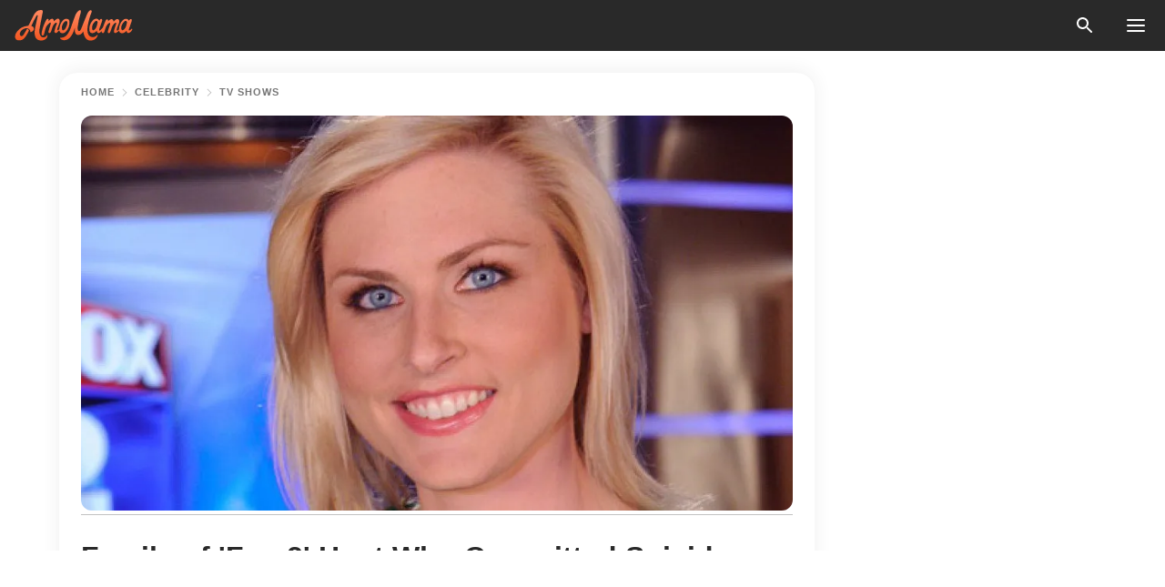

--- FILE ---
content_type: text/html; charset=utf-8
request_url: https://news.amomama.com/136618-family-fox-2-host-who-committed-suicide.html
body_size: 37446
content:
<!DOCTYPE html><html lang="en"><script>window.customDelayConfig = { callbacks: [], appliedCallbacks: [] };</script><head><meta charSet="utf-8" data-next-head=""/><meta name="viewport" content="width=device-width" data-next-head=""/><script type="text/javascript" id="quantcast">
            (function () {
                var TCF_LOCATOR_NAME = '__tcfapiLocator';
                var queue = [];
                var win = window;
                var cmpFrame;

                function tcfAPIHandler() {
                    var gdprApplies;
                    var args = arguments;

                    if (!args.length) {
                    return queue;
                    } else if (args[0] === 'setGdprApplies') {
                    if (args.length > 3 && args[2] === 2 && typeof args[3] === 'boolean') {
                        gdprApplies = args[3];
                        if (typeof args[2] === 'function') {
                        args[2]('set', true);
                        }
                    }
                    } else if (args[0] === 'ping') {
                    var retr = {
                        gdprApplies: gdprApplies,
                        cmpLoaded: false,
                        cmpStatus: 'stub',
                    };

                    if (typeof args[2] === 'function') {
                        args[2](retr);
                    }
                    } else {
                    if (args[0] === 'init' && typeof args[3] === 'object') {
                        args[3] = Object.assign(args[3], { tag_version: 'V3' });
                    }
                    queue.push(args);
                    }
                }

                win.__tcfapi = tcfAPIHandler;

                function doAllStuff() {
                    var host = window.location.hostname;
                    var element = document.createElement('script');
                    var firstScript = document.getElementsByTagName('script')[0];
                    var url = 'https://cmp.inmobi.com'.concat(
                    '/choice/',
                    'kCvAgDS5JeEcY',
                    '/',
                    host,
                    '/choice.js?tag_version=V3',
                    );
                    var uspTries = 0;
                    var uspTriesLimit = 3;
                    element.async = true;
                    element.type = 'text/javascript';
                    element.src = url;

                    firstScript.parentNode.insertBefore(element, firstScript);

                    function makeStub() {
                    function addFrame() {
                        var doc = win.document;
                        var otherCMP = !!win.frames[TCF_LOCATOR_NAME];

                        if (!otherCMP) {
                        if (doc.body) {
                            var iframe = doc.createElement('iframe');

                            iframe.style.cssText = 'display:none';
                            iframe.name = TCF_LOCATOR_NAME;
                            doc.body.appendChild(iframe);
                        } else {
                            setTimeout(addFrame, 5);
                        }
                        }
                        return !otherCMP;
                    }

                    function postMessageEventHandler(event) {
                        var msgIsString = typeof event.data === 'string';
                        var json = {};

                        try {
                        if (msgIsString) {
                            json = JSON.parse(event.data);
                        } else {
                            json = event.data;
                        }
                        } catch (ignore) {}

                        var payload = json.__tcfapiCall;

                        if (payload) {
                        window.__tcfapi(
                            payload.command,
                            payload.version,
                            function (retValue, success) {
                            var returnMsg = {
                                __tcfapiReturn: {
                                returnValue: retValue,
                                success: success,
                                callId: payload.callId,
                                },
                            };
                            if (msgIsString) {
                                returnMsg = JSON.stringify(returnMsg);
                            }
                            if (event && event.source && event.source.postMessage) {
                                event.source.postMessage(returnMsg, '*');
                            }
                            },
                            payload.parameter,
                        );
                        }
                    }

                    while (win) {
                        try {
                        if (win.frames[TCF_LOCATOR_NAME]) {
                            cmpFrame = win;
                            break;
                        }
                        } catch (ignore) {}

                        if (win === window.top) {
                        break;
                        }
                        win = win.parent;
                    }
                    if (!cmpFrame) {
                        addFrame();
                        win.addEventListener('message', postMessageEventHandler, false);
                    }
                    }

                    makeStub();

                    function makeGppStub() {
                    const CMP_ID = 10;
                    const SUPPORTED_APIS = [
                        '2:tcfeuv2',
                        '6:uspv1',
                        '7:usnatv1',
                        '8:usca',
                        '9:usvav1',
                        '10:uscov1',
                        '11:usutv1',
                        '12:usctv1',
                    ];

                    window.__gpp_addFrame = function (n) {
                        if (!window.frames[n]) {
                        if (document.body) {
                            var i = document.createElement('iframe');
                            i.style.cssText = 'display:none';
                            i.name = n;
                            document.body.appendChild(i);
                        } else {
                            window.setTimeout(window.__gpp_addFrame, 10, n);
                        }
                        }
                    };
                    window.__gpp_stub = function () {
                        var b = arguments;
                        __gpp.queue = __gpp.queue || [];
                        __gpp.events = __gpp.events || [];

                        if (!b.length || (b.length == 1 && b[0] == 'queue')) {
                        return __gpp.queue;
                        }

                        if (b.length == 1 && b[0] == 'events') {
                        return __gpp.events;
                        }

                        var cmd = b[0];
                        var clb = b.length > 1 ? b[1] : null;
                        var par = b.length > 2 ? b[2] : null;
                        if (cmd === 'ping') {
                        clb(
                            {
                            gppVersion: '1.1', // must be “Version.Subversion”, current: “1.1”
                            cmpStatus: 'stub', // possible values: stub, loading, loaded, error
                            cmpDisplayStatus: 'hidden', // possible values: hidden, visible, disabled
                            signalStatus: 'not ready', // possible values: not ready, ready
                            supportedAPIs: SUPPORTED_APIS, // list of supported APIs
                            cmpId: CMP_ID, // IAB assigned CMP ID, may be 0 during stub/loading
                            sectionList: [],
                            applicableSections: [-1],
                            gppString: '',
                            parsedSections: {},
                            },
                            true,
                        );
                        } else if (cmd === 'addEventListener') {
                        if (!('lastId' in __gpp)) {
                            __gpp.lastId = 0;
                        }
                        __gpp.lastId++;
                        var lnr = __gpp.lastId;
                        __gpp.events.push({
                            id: lnr,
                            callback: clb,
                            parameter: par,
                        });
                        clb(
                            {
                            eventName: 'listenerRegistered',
                            listenerId: lnr, // Registered ID of the listener
                            data: true, // positive signal
                            pingData: {
                                gppVersion: '1.1', // must be “Version.Subversion”, current: “1.1”
                                cmpStatus: 'stub', // possible values: stub, loading, loaded, error
                                cmpDisplayStatus: 'hidden', // possible values: hidden, visible, disabled
                                signalStatus: 'not ready', // possible values: not ready, ready
                                supportedAPIs: SUPPORTED_APIS, // list of supported APIs
                                cmpId: CMP_ID, // list of supported APIs
                                sectionList: [],
                                applicableSections: [-1],
                                gppString: '',
                                parsedSections: {},
                            },
                            },
                            true,
                        );
                        } else if (cmd === 'removeEventListener') {
                        var success = false;
                        for (var i = 0; i < __gpp.events.length; i++) {
                            if (__gpp.events[i].id == par) {
                            __gpp.events.splice(i, 1);
                            success = true;
                            break;
                            }
                        }
                        clb(
                            {
                            eventName: 'listenerRemoved',
                            listenerId: par, // Registered ID of the listener
                            data: success, // status info
                            pingData: {
                                gppVersion: '1.1', // must be “Version.Subversion”, current: “1.1”
                                cmpStatus: 'stub', // possible values: stub, loading, loaded, error
                                cmpDisplayStatus: 'hidden', // possible values: hidden, visible, disabled
                                signalStatus: 'not ready', // possible values: not ready, ready
                                supportedAPIs: SUPPORTED_APIS, // list of supported APIs
                                cmpId: CMP_ID, // CMP ID
                                sectionList: [],
                                applicableSections: [-1],
                                gppString: '',
                                parsedSections: {},
                            },
                            },
                            true,
                        );
                        } else if (cmd === 'hasSection') {
                        clb(false, true);
                        } else if (cmd === 'getSection' || cmd === 'getField') {
                        clb(null, true);
                        }
                        //queue all other commands
                        else {
                        __gpp.queue.push([].slice.apply(b));
                        }
                    };
                    window.__gpp_msghandler = function (event) {
                        var msgIsString = typeof event.data === 'string';
                        try {
                        var json = msgIsString ? JSON.parse(event.data) : event.data;
                        } catch (e) {
                        var json = null;
                        }
                        if (typeof json === 'object' && json !== null && '__gppCall' in json) {
                        var i = json.__gppCall;
                        window.__gpp(
                            i.command,
                            function (retValue, success) {
                            var returnMsg = {
                                __gppReturn: {
                                returnValue: retValue,
                                success: success,
                                callId: i.callId,
                                },
                            };
                            event.source.postMessage(
                                msgIsString ? JSON.stringify(returnMsg) : returnMsg,
                                '*',
                            );
                            },
                            'parameter' in i ? i.parameter : null,
                            'version' in i ? i.version : '1.1',
                        );
                        }
                    };
                    if (!('__gpp' in window) || typeof window.__gpp !== 'function') {
                        window.__gpp = window.__gpp_stub;
                        window.addEventListener('message', window.__gpp_msghandler, false);
                        window.__gpp_addFrame('__gppLocator');
                    }
                    }

                    makeGppStub();

                    var uspStubFunction = function () {
                    var arg = arguments;
                    if (typeof window.__uspapi !== uspStubFunction) {
                        setTimeout(function () {
                        if (typeof window.__uspapi !== 'undefined') {
                            window.__uspapi.apply(window.__uspapi, arg);
                        }
                        }, 500);
                    }
                    };

                    var checkIfUspIsReady = function () {
                    uspTries++;
                    if (window.__uspapi === uspStubFunction && uspTries < uspTriesLimit) {
                        console.warn('USP is not accessible');
                    } else {
                        clearInterval(uspInterval);
                    }
                    };

                    if (typeof window.__uspapi === 'undefined') {
                    window.__uspapi = uspStubFunction;
                    var uspInterval = setInterval(checkIfUspIsReady, 6000);
                    }
                }

                window.customDelayConfig.callbacks.push({
                    cb: doAllStuff,
                    name: 'Quantcast',
                });
            })();
        </script><meta http-equiv="origin-trial" content="AscJ7VCC8wAP/nGKDp30FMc3NH+CSHaBBQ7DzhIX1DWYH6oaWtgOiNDiFnNDi/n5aqlypzHgHVW2sQZItfXYrwQAAAB1eyJvcmlnaW4iOiJodHRwczovL2Ftb21hbWEuY29tOjQ0MyIsImZlYXR1cmUiOiJVbnJlc3RyaWN0ZWRTaGFyZWRBcnJheUJ1ZmZlciIsImV4cGlyeSI6MTc2OTQ3MjAwMCwiaXNTdWJkb21haW4iOnRydWV9" data-next-head=""/><title data-next-head="">Family of &#x27;Fox 2&#x27; Host Who Committed Suicide after Eye Surgery Breaks Silence</title><meta name="description" content="Jessica Starr&#x27;s family finally spoke publicly about their loved one&#x27;s passing. Her surgery, they said, was &quot;absolutely&quot; a factor in her suicide. The meteorologist who took her life in December 2018" data-next-head=""/><meta name="author" content="Jaimie-lee Prince" data-next-head=""/><link rel="canonical" href="https://news.amomama.com/136618-family-fox-2-host-who-committed-suicide.html" data-next-head=""/><meta name="theme-color" content="#ffffff" data-next-head=""/><meta name="verify-admitad" content="2fe01187e1" data-next-head=""/><meta name="msapplication-TileColor" content="#da532c" data-next-head=""/><meta name="pocket-site-verification" content="ee7c33163bfd979da1f7ed8074b817" data-next-head=""/><meta property="fb:app_id" content="200824630385475" data-next-head=""/><meta name="robots" content="max-image-preview:large" data-next-head=""/><meta name="article:published_time" content="2019-03-06T22:54:46+00:00" data-next-head=""/><meta name="article:modified_time" content="2025-01-28T07:38:41+00:00" data-next-head=""/><meta property="fb:admins" content="100010581019207" data-next-head=""/><meta property="fb:admins" content="100001288770557" data-next-head=""/><meta property="fb:admins" content="100006008527151" data-next-head=""/><meta property="fb:admins" content="100002603703184" data-next-head=""/><meta property="fb:pages" content="1818749535063540" data-next-head=""/><meta property="fb:pages" content="119540691984235" data-next-head=""/><meta property="fb:pages" content="182709872255144" data-next-head=""/><meta name="msvalidate.01" content="14D4D494C888618F41C85045527BD7F8" data-next-head=""/><meta name="msvalidate.01" content="80E5B8EF76570F2A2C4C937A33BE9DD6" data-next-head=""/><link type="application/rss+xml" href="https://news.amomama.com/rss.xml" rel="alternate" data-next-head=""/><link type="application/rss+xml" href="https://news.amomama.com/news/rss.xml" rel="alternate" data-next-head=""/><link type="application/rss+xml" href="https://news.amomama.com/people/rss.xml" rel="alternate" data-next-head=""/><link type="application/rss+xml" href="https://news.amomama.com/celebrity/tv-shows/rss.xml" rel="alternate" data-next-head=""/><link type="application/rss+xml" href="https://news.amomama.com/celebrity/rss.xml" rel="alternate" data-next-head=""/><meta name="twitter:title" content="Family of &#x27;Fox 2&#x27; Host Who Committed Suicide after Eye Surgery Breaks Silence" data-next-head=""/><meta name="twitter:description" content="Jessica Starr&#x27;s family finally spoke publicly about their loved one&#x27;s passing. Her surgery, they said, was &quot;absolutely&quot; a factor in her suicide. The meteorologist who took her life in December 2018" data-next-head=""/><meta name="twitter:card" content="summary_large_image" data-next-head=""/><meta name="twitter:site" content="@amomama" data-next-head=""/><meta property="og:type" content="website" data-next-head=""/><meta property="og:locale" content="en_US" data-next-head=""/><meta property="og:site_name" content="news.amomama.com" data-next-head=""/><meta property="og:title" content="Family of &#x27;Fox 2&#x27; Host Who Committed Suicide after Eye Surgery Breaks Silence" data-next-head=""/><meta property="og:description" content="Jessica Starr&#x27;s family finally spoke publicly about their loved one&#x27;s passing. Her surgery, they said, was &quot;absolutely&quot; a factor in her suicide. The meteorologist who took her life in December 2018" data-next-head=""/><meta property="og:url" content="https://news.amomama.com/136618-family-fox-2-host-who-committed-suicide.html" data-next-head=""/><meta property="og:image" content="https://imgproxy.amomama.com/AE1w3K00PkbBnNnoqz-WwN7WmuTd8Gp4wVqktL_SoMk/rs:fill:1200:0:1/g:no/aHR0cHM6Ly9jZG4uYW1vbWFtYS5jb20vZDllYWE5NzdlODcxNDUwMGNhNzFmMmRmOGIyNjMyNjQyMDQ0NTExNTUxMzc0NDM3LmpwZw.jpg" data-next-head=""/><meta property="og:image:width" content="1200" data-next-head=""/><meta property="og:image:height" content="630" data-next-head=""/><script type="application/ld+json" data-next-head="">{"@context":"https://schema.org","@type":"NewsArticle","headline":"Family of 'Fox 2' Host Who Committed Suicide after Eye Surgery Breaks Silence","inLanguage":"en","articleBody":"Jessica Starr's family finally spoke publicly about their loved one's passing. Her surgery, they said, was \"absolutely\" a factor in her suicide.  The meteorologist who took her life in December 2018 left behind a husband and two young kids when she committed the act. Her parents were also distraught at the news.  Her mother Carol Starr, and husband Dan Rose spoke to ABC News' Paula Faris about what happened. The signs were small, but they were there.  Jessica underwent laser eye surgery, specifically small incision lenticule extraction (SMILE) in October 2018. During the eight weeks after, she experienced complications.  https://twitter.com/AmyAndrewsFOX2/status/1073185206524407808Eight weeks later she took her own life by hanging herself. When asked if the complications contributed to Jessica's decision, Rose was adamant.  He told Faris:  \"Absolutely. There was nothing else that we can attribute it to.\" Carol noticed that her daughter immediately lost a large amount of weight after the surgery, around 25 pounds.  She explained:  \"I kept saying, 'Are you eating? Are you okay?' And she said, 'I'm not eating and I'm not sleeping, Mom. This is worrying me. I don't think it's gonna get better.' \"  https://twitter.com/GMA/status/1100870690905837568The surgery required that a small opening be made on the eyes to get rid of a layer of tissue. This corrects the cornea's shape and fixes nearsightedness. The surgery was approved in 2016 and reportedly has a less than one percent chance of going wrong. Over 1.5 million surgeries of the same type have been done worldwide.  Yet when Jessica completed her surgery, she \"knew something was not right within a matter of days\" according to her husband.  He added:  \"She started to complain of incredibly dry eyes. She had almost no night vision. She had starbursts that she was seeing during the day and at night.\"  https://twitter.com/rooprajfox2/status/1073194157844385793Jessica herself expressed intense regret about the decision to do the surgery. In a video diary that should have helped with her recovery, she admitted the truth.  She said:  \"I'm really mad at myself for doing this. I don't know why. I was fine in contacts. Glasses weren't that big of a deal. It was fine.\" Her family noticed the change in Jessica demeanor, saying that she \"started to withdraw from life.\"  Carol would take the kids to the movies herself. It was the complete opposite of Jessica's bubbly personality they had known before.  On December 13, her station made the devastating announcement:  “Last night we were informed of the heartbreaking news that our friend and colleague, meteorologist Jessica Starr took her life. All of us here at Fox 2 are in deep shock and cannot believe that such a wonderful, bright and intelligent individual will no longer be with us.\" https://twitter.com/FOX2News/status/1073190636856107009The station, Detroit's WJBK Fox 2 channel, also aired a tribute that showed snippets of Jessica's life. She was seen riding a roller coaster and talking about wet weather which she called \"wet butt.\"  The Walled Lake Central High School graduate received praise from her former basketball coach Robert Schopf. He said she was \"living her dream.\" Jessica got her degree from Michigan State University, but her hometown was always especially proud of her achievements.  Jessica, who had asked fans for tips on dealing with her situation, was not the first to commit suicide due to the excruciating pain sometimes caused by laser eye surgery.  Our hearts go out to her family and friends who have had to endure the pain of the sudden loss. We send many thoughts and prayers their way as they continue getting by. ","description":"Jessica Starr's family finally spoke publicly about their loved one's passing. Her surgery, they said, was \"absolutely\" a factor in her suicide. The meteorologist who took her life in December 2018","datePublished":"2019-03-06T22:54:46+00:00","dateModified":"2025-01-28T07:38:41+00:00","mainEntityOfPage":{"@type":"WebPage","@id":"https://news.amomama.com/136618-family-fox-2-host-who-committed-suicide.html"},"publisher":{"@type":"Organization","name":"news.amomama.com","url":"https://news.amomama.com/","logo":{"@type":"ImageObject","url":"https://cdn.amomama.com/amomama.svg"}},"author":{"@type":"Person","name":"Jaimie-lee Prince","url":"https://news.amomama.com/editor/jaimie-lee-prince"},"image":{"@type":"ImageObject","url":"https://cdn.amomama.com/8fd1f4291ecfef842433602e2a521e2e3404991551374437.jpg"},"articleSection":"TV Shows"}</script><script type="application/ld+json" data-next-head="">{"@context":"https://schema.org","@type":"BreadcrumbList","itemListElement":[{"@type":"ListItem","position":1,"item":{"@id":"https://news.amomama.com/celebrity","name":"✔ CELEBRITY"}},{"@type":"ListItem","position":2,"item":{"@id":"https://news.amomama.com/celebrity/tv-shows","name":"✔ TV SHOWS"}},{"@type":"ListItem","position":3,"item":{"@id":"https://news.amomama.com/136618-family-fox-2-host-who-committed-suicide.html","name":"➨ Read now"}}]}</script><link rel="preload" as="image" href="https://cdn.amomama.com/8fd1f4291ecfef842433602e2a521e2e3404991551374437.jpg" imageSrcSet="https://imgproxy.amomama.com/Yc1AaDjCZGxFZCFUWYyUhdaNInYehB-9my7s4RlByss/rs:fill:375:0:1/g:no/aHR0cHM6Ly9jZG4uYW1vbWFtYS5jb20vOGZkMWY0MjkxZWNmZWY4NDI0MzM2MDJlMmE1MjFlMmUzNDA0OTkxNTUxMzc0NDM3LmpwZw.jpg 375w, https://imgproxy.amomama.com/tH5z9n1Lcz4EEBV1GuPesinojHtFGdOocBvGwEIDqe8/rs:fill:576:0:1/g:no/aHR0cHM6Ly9jZG4uYW1vbWFtYS5jb20vOGZkMWY0MjkxZWNmZWY4NDI0MzM2MDJlMmE1MjFlMmUzNDA0OTkxNTUxMzc0NDM3LmpwZw.jpg 576w, https://imgproxy.amomama.com/viwx0Pak3tXxxSeOGlPKv4guTnGfNRDVPGu8MGNQ8k0/rs:fill:768:0:1/g:no/aHR0cHM6Ly9jZG4uYW1vbWFtYS5jb20vOGZkMWY0MjkxZWNmZWY4NDI0MzM2MDJlMmE1MjFlMmUzNDA0OTkxNTUxMzc0NDM3LmpwZw.jpg 768w, https://imgproxy.amomama.com/nfFgxmc9KFALIgfKa_gacEFarKwFpTi0kKOg8P9xfYU/rs:fill:992:0:1/g:no/aHR0cHM6Ly9jZG4uYW1vbWFtYS5jb20vOGZkMWY0MjkxZWNmZWY4NDI0MzM2MDJlMmE1MjFlMmUzNDA0OTkxNTUxMzc0NDM3LmpwZw.jpg 992w, https://imgproxy.amomama.com/LKI2AwYX4AUyAWya-YSeZjSCHRTHTyFoRzrYQpsqenw/rs:fill:1200:0:1/g:no/aHR0cHM6Ly9jZG4uYW1vbWFtYS5jb20vOGZkMWY0MjkxZWNmZWY4NDI0MzM2MDJlMmE1MjFlMmUzNDA0OTkxNTUxMzc0NDM3LmpwZw.jpg 1200w" imageSizes="(max-width: 835px) 100vw, (max-width: 1279px) 620px, 620px" data-next-head=""/><link rel="preload" as="image" href="https://imgproxy.amomama.com/Kd4UeYyOlYdkye6vFRWSjIIKlXgIT1z5eb68sjMMLdE/rs:fill:120:0:1/g:no/aHR0cHM6Ly9jZG4uYW1vbWFtYS5jb20vNzQyOGQ2ZWZjMTJmYzM5NDdlNjY3NmNhM2M4YzgwNTI5ODI4OTE1NjU2MTcxOTIucG5n.jpg" imageSrcSet="" imageSizes="(max-width: 835px) 100vw, (max-width: 1279px) 100vw, 100vw" data-next-head=""/><link href="https://cdn.amomama.com" rel="preconnect"/><link href="https://imgproxy.amomama.com" rel="preconnect"/><script></script><script>
    var originalSetTimeoutMeth = window.setTimeout;

    function patchedSetTimeout(callback, delay) {
      for (var _len = arguments.length, args = new Array(_len > 2 ? _len - 2 : 0), _key = 2; _key < _len; _key++) {
        args[_key - 2] = arguments[_key];
      }

      var timeoutId = originalSetTimeoutMeth.apply(void 0, [patchedCallback, delay].concat(args));

      function patchedCallback() {
        clearTimeout(timeoutId);
        callback.apply(void 0, arguments);
      }

      return timeoutId;
    }

    window.setTimeout = patchedSetTimeout;
  </script><link rel="shortcut icon" href="/favicon.ico" type="image/x-icon"/><link rel="icon" type="image/png" sizes="32x32" href="https://cdn.amomama.com/favicon-32x32.png"/><link rel="icon" type="image/png" sizes="16x16" href="https://cdn.amomama.com/favicon-16x16.png"/><link rel="apple-touch-icon" href="https://cdn.amomama.com/apple-touch-icon.png"/><link rel="apple-touch-icon" sizes="152x152" href="https://cdn.amomama.com/apple-touch-icon-152x152.png"/><link rel="apple-touch-icon" sizes="180x180" href="https://cdn.amomama.com/apple-touch-icon-180x180.png"/><link rel="apple-touch-icon" sizes="512x512" href="https://cdn.amomama.com/apple-touch-icon-512x512.png"/><link rel="preload" href="https://news.amomama.com/production/_next/static/css/333bc730b50c750d.css" as="style"/><link rel="stylesheet" href="https://news.amomama.com/production/_next/static/css/333bc730b50c750d.css" data-n-g=""/><link rel="preload" href="https://news.amomama.com/production/_next/static/css/d5716dccac00e051.css" as="style"/><link rel="stylesheet" href="https://news.amomama.com/production/_next/static/css/d5716dccac00e051.css"/><link rel="preload" href="https://news.amomama.com/production/_next/static/css/72dcc712bd727d59.css" as="style"/><link rel="stylesheet" href="https://news.amomama.com/production/_next/static/css/72dcc712bd727d59.css"/><link rel="preload" href="https://news.amomama.com/production/_next/static/css/072dccded32ca94c.css" as="style"/><link rel="stylesheet" href="https://news.amomama.com/production/_next/static/css/072dccded32ca94c.css"/><link rel="preload" href="https://news.amomama.com/production/_next/static/css/92558671ab633700.css" as="style"/><link rel="stylesheet" href="https://news.amomama.com/production/_next/static/css/92558671ab633700.css"/><noscript data-n-css=""></noscript><script defer="" nomodule="" src="https://news.amomama.com/production/_next/static/chunks/polyfills-42372ed130431b0a.js"></script><script defer="" src="https://news.amomama.com/production/_next/static/chunks/4432-243a43f055487a72.js"></script><script defer="" src="https://news.amomama.com/production/_next/static/chunks/7659-01038d67939e8d71.js"></script><script defer="" src="https://news.amomama.com/production/_next/static/chunks/5152-59464cc507f9c5e9.js"></script><script defer="" src="https://news.amomama.com/production/_next/static/chunks/7056.9fd7a0c225393263.js"></script><script src="https://news.amomama.com/production/_next/static/chunks/webpack-8f081daa50abc2cd.js" defer=""></script><script src="https://news.amomama.com/production/_next/static/chunks/framework-5a88923766dd3983.js" defer=""></script><script src="https://news.amomama.com/production/_next/static/chunks/main-b06d00441a8d0581.js" defer=""></script><script src="https://news.amomama.com/production/_next/static/chunks/pages/_app-a5302415a78e4097.js" defer=""></script><script src="https://news.amomama.com/production/_next/static/chunks/pages/%5Bslug%5D-0d7c0494ca7a4e99.js" defer=""></script><script src="https://news.amomama.com/production/_next/static/zC2ObZIvg53ODnNNymnCf/_buildManifest.js" defer=""></script><script src="https://news.amomama.com/production/_next/static/zC2ObZIvg53ODnNNymnCf/_ssgManifest.js" defer=""></script></head><body><img role="presentation" alt="" width="2000" height="2000" style="pointer-events:none;position:absolute;top:0;left:0;width:99vw;height:99vh;max-width:99vw;max-height:99vh" src="[data-uri]"/><div id="__next"><div class="transition-preload Layout_layout-container__T4wiX"><div class="Layout_layout-content-container__ARaoN"><div class="Layout_layout-content__ZUOlJ"><header class="Header_header-container__YuzAK" style="top:0"><a class="Link_link__PUK08 Link_link__kvrlb Header_header-link__zPMo2" aria-label="logo" data-testid="logo" href="/"><img src="https://cdn.amomama.com/amomama-full.svg" alt="logo" width="90" height="23" class="Logo_logo-block__aJkzQ"/></a><div class="SearchPopup_wrapper__0IVWc"><button class="SearchPopup_search-button__ZRGMP SearchPopup_search-button__BWJ2L"><img class="SearchPopup_search-button-icon__m9srN" src="https://cdn.amomama.com/amomama/search.svg" alt="search icon"/></button><div class="SearchPopup_search-popup__8Tlmc SearchPopup_search-popup___hCG4"><div class="SearchPopup_search-popup-close__hi1If SearchPopup_search-popup-close__OeU5m" id="search-close-btn"></div><form class="SearchForm_search-popup-content__1rhgX"><input type="text" id="search-popup-input" class="SearchForm_search-popup-input__m5MQk SearchPopup_search-popup-input__61_Wc" value=""/><button class="SearchForm_search-popup-submit__eCfDU SearchPopup_search-popup-submit__fVW3Y" type="submit"><img src="https://cdn.amomama.com/amomama/search.svg" alt="search icon"/></button></form></div></div><button class="OpenMenuButton_open-menu-button__6iR6n" data-testid="menu-button" type="button" aria-label="menu button"><span class="OpenMenuButton_open-menu-button-burger__QsYSo"></span></button></header><div class="CategoryMenu_category-menu-overlay__2_W_k" role="none" data-testvisibility="content-visibility"></div><div class="CategoryMenu_category-menu-list-container__ESNMG" style="top:40px;height:calc(100% - 40px)"><div class="CategoryMenu_category-menu-head__rp09A"><button class="OpenMenuButton_open-menu-button__6iR6n" type="button" aria-label="menu button"><span class="OpenMenuButton_open-menu-button-burger__QsYSo"></span></button></div><ul class="CategoryList_category-list-ul__g0Lng" data-testid="category-list"><li class="CategoryListItem_category-list-item-container__uWwpX CategoryList_category-list-item__owj3d"><a class="Link_link__PUK08 Link_link__kvrlb CategoryListItem_category-list-item-menu-link__Pcv2G" data-active="false" data-menu-link="true" href="/mothers-with-will">Mothers With Will</a></li><li class="CategoryListItem_category-list-item-container__uWwpX CategoryList_category-list-item__owj3d"><a class="Link_link__PUK08 Link_link__kvrlb CategoryListItem_category-list-item-menu-link__Pcv2G" data-active="false" data-menu-link="true" href="/women-with-will">Women With Will</a></li><li class="CategoryListItem_category-list-item-container__uWwpX CategoryList_category-list-item__owj3d"><a class="Link_link__PUK08 Link_link__kvrlb CategoryListItem_category-list-item-menu-link__Pcv2G" data-active="false" data-menu-link="true" href="/news">News</a></li><li class="CategoryListItem_category-list-item-container__uWwpX CategoryList_category-list-item__owj3d"><a class="Link_link__PUK08 Link_link__kvrlb CategoryListItem_category-list-item-menu-link__Pcv2G" data-active="false" data-menu-link="true" href="/celebrity">Celebrity</a><button class="CategoryListItem_category-list-item-expand-button__FiPZG" aria-label="expand"><span class="CategoryListItem_category-list-item-arrow-container__yFhuP"><span class="CategoryListItem_category-list-item-arrow__GX9Q0"></span></span></button></li><li class="CategoryList_category-list-li__XavGc"><ul class="CategoryList_category-list-ul-children__PnH88" data-testid="category-list"><li class="CategoryListItem_category-list-item-container__uWwpX CategoryList_category-list-item__owj3d"><a class="Link_link__PUK08 Link_link__kvrlb CategoryListItem_category-list-item-menu-link__Pcv2G CategoryList_menu-link__6OPYR" data-active="false" data-menu-link="true" href="/celebrity/musicians">Musicians</a></li><li class="CategoryListItem_category-list-item-container__uWwpX CategoryList_category-list-item__owj3d"><a class="Link_link__PUK08 Link_link__kvrlb CategoryListItem_category-list-item-menu-link__Pcv2G CategoryList_menu-link__6OPYR" data-active="false" data-menu-link="true" href="/celebrity/tv-shows">TV Shows</a></li><li class="CategoryListItem_category-list-item-container__uWwpX CategoryList_category-list-item__owj3d"><a class="Link_link__PUK08 Link_link__kvrlb CategoryListItem_category-list-item-menu-link__Pcv2G CategoryList_menu-link__6OPYR" data-active="false" data-menu-link="true" href="/celebrity/royals">Royals</a></li><li class="CategoryListItem_category-list-item-container__uWwpX CategoryList_category-list-item__owj3d"><a class="Link_link__PUK08 Link_link__kvrlb CategoryListItem_category-list-item-menu-link__Pcv2G CategoryList_menu-link__6OPYR" data-active="false" data-menu-link="true" href="/celebrity/fashion">Fashion</a></li><li class="CategoryListItem_category-list-item-container__uWwpX CategoryList_category-list-item__owj3d"><a class="Link_link__PUK08 Link_link__kvrlb CategoryListItem_category-list-item-menu-link__Pcv2G CategoryList_menu-link__6OPYR" data-active="false" data-menu-link="true" href="/celebrity/hollywood">Hollywood</a></li><li class="CategoryListItem_category-list-item-container__uWwpX CategoryList_category-list-item__owj3d"><a class="Link_link__PUK08 Link_link__kvrlb CategoryListItem_category-list-item-menu-link__Pcv2G CategoryList_menu-link__6OPYR" data-active="false" data-menu-link="true" href="/celebrity/athletes">Athletes</a></li><li class="CategoryListItem_category-list-item-container__uWwpX CategoryList_category-list-item__owj3d"><a class="Link_link__PUK08 Link_link__kvrlb CategoryListItem_category-list-item-menu-link__Pcv2G CategoryList_menu-link__6OPYR" data-active="false" data-menu-link="true" href="/celebrity/influencers">Influencers</a></li></ul></li><li class="CategoryListItem_category-list-item-container__uWwpX CategoryList_category-list-item__owj3d"><a class="Link_link__PUK08 Link_link__kvrlb CategoryListItem_category-list-item-menu-link__Pcv2G" data-active="false" data-menu-link="true" href="/viral">Real Life</a></li><li class="CategoryListItem_category-list-item-container__uWwpX CategoryList_category-list-item__owj3d"><a class="Link_link__PUK08 Link_link__kvrlb CategoryListItem_category-list-item-menu-link__Pcv2G" data-active="false" data-menu-link="true" href="/latest">Latest</a></li><li class="CategoryListItem_category-list-item-container__uWwpX CategoryList_category-list-item__owj3d"><a class="Link_link__PUK08 Link_link__kvrlb CategoryListItem_category-list-item-menu-link__Pcv2G" data-active="false" data-menu-link="true" href="/trending">Trends</a></li><li class="CategoryListItem_category-list-item-container__uWwpX CategoryList_category-list-item__owj3d"><a class="Link_link__PUK08 Link_link__kvrlb CategoryListItem_category-list-item-menu-link__Pcv2G" data-active="false" data-menu-link="true" href="/terms-of-use">Terms of use</a></li><li class="CategoryListItem_category-list-item-container__uWwpX CategoryList_category-list-item__owj3d"><a class="Link_link__PUK08 Link_link__kvrlb CategoryListItem_category-list-item-menu-link__Pcv2G" data-active="false" data-menu-link="true" href="/privacy">Privacy Policy</a></li><li class="CategoryListItem_category-list-item-container__uWwpX CategoryList_category-list-item__owj3d"><a class="Link_link__PUK08 Link_link__kvrlb CategoryListItem_category-list-item-menu-link__Pcv2G" data-active="false" data-menu-link="true" href="/privacy#10">Notice at collection</a></li><li class="CategoryListItem_category-list-item-container__uWwpX CategoryList_category-list-item__owj3d"><a class="Link_link__PUK08 Link_link__kvrlb CategoryListItem_category-list-item-menu-link__Pcv2G" data-active="false" data-menu-link="true" href="/guidelines">Main Guidelines</a></li><li class="CategoryListItem_category-list-item-container__uWwpX CategoryList_category-list-item__owj3d"><a class="Link_link__PUK08 Link_link__kvrlb CategoryListItem_category-list-item-menu-link__Pcv2G" data-active="false" data-menu-link="true" href="/about-us">About us</a></li><li class="CategoryListItem_category-list-item-container__uWwpX CategoryList_category-list-item__owj3d"><a class="Link_link__PUK08 Link_link__kvrlb CategoryListItem_category-list-item-menu-link__Pcv2G" data-active="false" data-menu-link="true" href="/contact-us">Contact us</a></li><li class="CategoryListItem_category-list-item-container__uWwpX CategoryList_category-list-item__owj3d"><a class="Link_link__PUK08 Link_link__kvrlb CategoryListItem_category-list-item-menu-link__Pcv2G" data-active="false" data-menu-link="true" href="/adv-with-us">Advertise with us</a></li></ul><div class="CcpaContainer_ccpa-container__XEz7R"><button class="CcpaContainer_ccpa-button__F2Ua_">Do not sell my personal information</button></div></div><div class="Template_wrapper__fpWJu"><div class="Template_inner-wrapper__w3lMg"><main class="PostContent_container__rqgJO" data-testid="post-content"><div class="PostContent_top-line__wfQRK"><section class="Breadcrumbs_breadcrumbs-container__2nnae PostContent_post-breadcrumbs__Of0GF" data-testid="breadcrumbs"><a class="Breadcrumbs_breadcrumbs-link-item__p7dob" aria-label="Home" href="/">Home</a><span class="Breadcrumbs_breadcrumbs-angle__AU7Bv"></span><a class="Breadcrumbs_breadcrumbs-link-item__p7dob" href="/celebrity">Celebrity</a><span class="Breadcrumbs_breadcrumbs-angle__AU7Bv"></span><a class="Breadcrumbs_breadcrumbs-link-item__p7dob" href="/celebrity/tv-shows">TV Shows</a></section></div><div class="PostContent_full-article___FEwo"><div class="PostImage_post-image-container__PlDZN PostContent_thumb-image__iH052"><div class="Image_ref__XcBnw" data-testid="thumb-image"><picture><source srcSet="https://imgproxy.amomama.com/Yc1AaDjCZGxFZCFUWYyUhdaNInYehB-9my7s4RlByss/rs:fill:375:0:1/g:no/aHR0cHM6Ly9jZG4uYW1vbWFtYS5jb20vOGZkMWY0MjkxZWNmZWY4NDI0MzM2MDJlMmE1MjFlMmUzNDA0OTkxNTUxMzc0NDM3LmpwZw.jpg 375w,https://imgproxy.amomama.com/tH5z9n1Lcz4EEBV1GuPesinojHtFGdOocBvGwEIDqe8/rs:fill:576:0:1/g:no/aHR0cHM6Ly9jZG4uYW1vbWFtYS5jb20vOGZkMWY0MjkxZWNmZWY4NDI0MzM2MDJlMmE1MjFlMmUzNDA0OTkxNTUxMzc0NDM3LmpwZw.jpg 576w,https://imgproxy.amomama.com/viwx0Pak3tXxxSeOGlPKv4guTnGfNRDVPGu8MGNQ8k0/rs:fill:768:0:1/g:no/aHR0cHM6Ly9jZG4uYW1vbWFtYS5jb20vOGZkMWY0MjkxZWNmZWY4NDI0MzM2MDJlMmE1MjFlMmUzNDA0OTkxNTUxMzc0NDM3LmpwZw.jpg 768w,https://imgproxy.amomama.com/nfFgxmc9KFALIgfKa_gacEFarKwFpTi0kKOg8P9xfYU/rs:fill:992:0:1/g:no/aHR0cHM6Ly9jZG4uYW1vbWFtYS5jb20vOGZkMWY0MjkxZWNmZWY4NDI0MzM2MDJlMmE1MjFlMmUzNDA0OTkxNTUxMzc0NDM3LmpwZw.jpg 992w,https://imgproxy.amomama.com/LKI2AwYX4AUyAWya-YSeZjSCHRTHTyFoRzrYQpsqenw/rs:fill:1200:0:1/g:no/aHR0cHM6Ly9jZG4uYW1vbWFtYS5jb20vOGZkMWY0MjkxZWNmZWY4NDI0MzM2MDJlMmE1MjFlMmUzNDA0OTkxNTUxMzc0NDM3LmpwZw.jpg 1200w" type="image/jpeg" sizes="(max-width: 835px) 100vw, (max-width: 1279px) 100vw, 100vw"/><img src="https://cdn.amomama.com/8fd1f4291ecfef842433602e2a521e2e3404991551374437.jpg" class="Image_image__11E9V PostImage_post-image__XnmZf"/></picture></div></div><div class="PostContent_thumb-title__SoMYI" data-testid="image-source"></div><h1 class="PostContent_title__tVSHO">Family of &#x27;Fox 2&#x27; Host Who Committed Suicide after Eye Surgery Breaks Silence</h1><div class="InfoLine_wrapper__C_h_D"><div class="InfoLine_inner-wrap__nT3Iy"><a class="SmallAuthorImage_image-link__oGyW5" href="/editor/jaimie-lee-prince"><img src="https://imgproxy.amomama.com/Kd4UeYyOlYdkye6vFRWSjIIKlXgIT1z5eb68sjMMLdE/rs:fill:120:0:1/g:no/aHR0cHM6Ly9jZG4uYW1vbWFtYS5jb20vNzQyOGQ2ZWZjMTJmYzM5NDdlNjY3NmNhM2M4YzgwNTI5ODI4OTE1NjU2MTcxOTIucG5n.jpg" alt="Jaimie-lee Prince" width="60" height="60" class="SmallAuthorImage_image__sCupn"/><noscript><img src="https://imgproxy.amomama.com/Kd4UeYyOlYdkye6vFRWSjIIKlXgIT1z5eb68sjMMLdE/rs:fill:120:0:1/g:no/aHR0cHM6Ly9jZG4uYW1vbWFtYS5jb20vNzQyOGQ2ZWZjMTJmYzM5NDdlNjY3NmNhM2M4YzgwNTI5ODI4OTE1NjU2MTcxOTIucG5n.jpg" alt="Jaimie-lee Prince" width="60" height="60" class="SmallAuthorImage_image__sCupn"/></noscript></a><div><div class="InfoLine_name__D_Za0"><span class="InfoLine_by__KZlaC">By</span><a class="Link_link__PUK08 Link_link__kvrlb InfoLine_link__i_kyn" href="/editor/jaimie-lee-prince"><span class="InfoLine_author__wCZ32">
            

            <!-- Author Start -->
            Jaimie-lee Prince
            <!-- Author End -->

            
          </span></a></div><div class="InfoLine_date__QFzMS" data-testid="post-date"><span>Mar 06, 2019</span><div class="InfoLine_point__96cHO"></div><span>05:54 P.M.</span></div></div></div><div class="ShareButtons_share-buttons-wrapper__IuyIK" data-testid="share-button-on-post-top"><button class="ShareButton_share-button-wrapper__c0yA1"><a class="ShareButton_share-button-button__9W5Os ShareButton_share-button-button-black__e1eHt" href="" target="_blank" rel="nofollow noreferrer" data-testid="share-social-item"><img src="https://cdn.amomama.com/icons/Link_new.svg" alt="Link" class="ShareButton_share-button-image__kijmd" width="40" height="40"/></a></button><button class="ShareButton_share-button-wrapper__c0yA1"><a class="ShareButton_share-button-button__9W5Os ShareButton_share-button-button-orange__mRduJ" href="mailto:?subject=%5BShared%20post%5Dfrom:news.amomama.com%20Family of &#x27;Fox 2&#x27; Host Who Committed Suicide after Eye Surgery Breaks Silence&amp;body=Family of &#x27;Fox 2&#x27; Host Who Committed Suicide after Eye Surgery Breaks Silence.
 Read more: https://news.amomama.com/136618-family-fox-2-host-who-committed-suicide.html?utm_source=email%26utm_medium=share%26utm_campaign=social-share-article" target="_self" rel="nofollow noreferrer" data-testid="share-social-item"><img src="https://cdn.amomama.com/icons/Email_new.svg" alt="Email" class="ShareButton_share-button-image__kijmd" width="40" height="40"/></a></button><button class="FlipboardButton_flipboard-wrapper__0rZyw"><a data-flip-widget="shareflip" href="https://flipboard.com" target="_blank" rel="nofollow noreferrer" data-testid="share-social-item"><img alt="flipboard-icon" src="https://cdn.amomama.com/icons/flipboardicon.svg" width="40" height="40"/></a></button><button class="ShareButton_share-button-wrapper__c0yA1"><a class="ShareButton_share-button-button__9W5Os ShareButton_share-button-button-black__e1eHt ShareButton_share-button-button-x__cv8DR" href="https://www.x.com/share?title=Family of &#x27;Fox 2&#x27; Host Who Committed Suicide after Eye Surgery Breaks Silence&amp;via=amomama_usa&amp;url=https://news.amomama.com/136618-family-fox-2-host-who-committed-suicide.html?utm_source=twitter%26utm_medium=social%26utm_campaign=social-share-article" target="_blank" rel="nofollow noreferrer" data-testid="share-social-item"><img src="https://cdn.amomama.com/icons/X_new.svg" alt="X" class="ShareButton_share-button-image__kijmd" width="40" height="40"/></a></button><button class="ShareButton_share-button-wrapper__c0yA1"><a class="ShareButton_share-button-button__9W5Os ShareButton_share-button-button-facebook__UilUL" href="https://www.facebook.com/sharer/sharer.php?u=https://news.amomama.com/136618-family-fox-2-host-who-committed-suicide.html?utm_source=facebook.com&amp;utm_medium=social&amp;utm_campaign=social-share-article" target="_blank" rel="nofollow noreferrer" data-testid="share-social-item"><img src="https://cdn.amomama.com/icons/Facebook_new.svg" alt="Facebook" class="ShareButton_share-button-image__kijmd" width="40" height="40"/>Share</a></button></div></div><div>
            

            <!-- Article Start -->
            
            

            
          </div><div data-io-article-url="https://news.amomama.com/136618-family-fox-2-host-who-committed-suicide.html?m=doa"><div style="display:contents"><p class="postComponents_paragraph__0OLfg postComponents_paragraph-first__8Bigr">Jessica Starr&#x27;s family finally spoke publicly about their loved one&#x27;s passing. Her surgery, they said, was &quot;absolutely&quot; a factor in her suicide. </p></div><div style="display:contents"><div class="adv"><div class="Ad-Container AdvInTextBuilder_slot-wrapper___Oz3G"><div class="AdvTitle_wrap__wIGWH"><span class="AdvTitle_line__R19X6 AdvTitle_line-left__Vakbg"></span><span class="AdvTitle_text__hRK31">Advertisement</span><span class="AdvTitle_line__R19X6 AdvTitle_line-right__m6cZF"></span></div><div class="Ad-Container AdvSlots_adv-square-wrap__va0pf AdvSlots_adv-square-wrap__BxSU_"><div class="AdvSlots_adv-square__246sC" data-slot-type="1" data-position="in_article_1" data-code="/21668216007/d_amomama_intext_01" style="min-height:250px;width:728px"><div class="AdvSlots_slot__YAMh2" id="in_article_1" style="min-height:250px;width:728"></div></div></div></div></div></div><div style="display:contents"><p class="postComponents_paragraph__0OLfg" style="text-align:justify">The meteorologist who took her life in December 2018 left behind a husband and two young kids when she committed the act. Her parents were also distraught at the news. </p></div><div style="display:contents"><p class="postComponents_paragraph__0OLfg" style="text-align:justify">Her mother Carol Starr, and husband Dan Rose <a class="Link_link__PUK08 Link_link__kvrlb" href="https://www.goodmorningamerica.com/wellness/story/family-tv-meteorologist-struggled-eye-surgery-complications-committing-61302306" target="_blank" rel="noopener noreferrer" aria-label="https://www.goodmorningamerica.com/wellness/story/family-tv-meteorologist-struggled-eye-surgery-complications-committing-61302306">spoke</a> to ABC News&#x27; Paula Faris about what happened. The signs were small, but they were there. </p></div><div style="display:contents"><p class="postComponents_paragraph__0OLfg" style="text-align:justify">Jessica underwent laser eye surgery, specifically small incision lenticule extraction (SMILE) in October 2018. During the eight weeks after, she experienced complications. </p></div><div style="display:contents"><div class="Embed_wrapper__UQbow" style="width:450px;height:250px"></div></div><div style="display:contents"><div class="adv"><div class="Ad-Container AdvInTextBuilder_slot-wrapper___Oz3G"><div class="AdvTitle_wrap__wIGWH"><span class="AdvTitle_line__R19X6 AdvTitle_line-left__Vakbg"></span><span class="AdvTitle_text__hRK31">Advertisement</span><span class="AdvTitle_line__R19X6 AdvTitle_line-right__m6cZF"></span></div><div class="Ad-Container AdvSlots_adv-square-wrap__va0pf AdvSlots_adv-square-wrap__BxSU_"><div class="AdvSlots_adv-square__246sC" data-slot-type="1" data-position="in_article_2" data-code="/21668216007/d_amomama_intext_02" style="min-height:250px;width:728px"><div class="AdvSlots_slot__YAMh2" id="in_article_2" style="min-height:250px;width:728"></div></div></div></div></div></div><div style="display:contents"><p class="postComponents_paragraph__0OLfg" style="text-align:justify">Eight weeks later she took her own life by hanging herself. When asked if the complications contributed to Jessica&#x27;s decision, Rose was adamant. </p></div><div style="display:contents"><p class="postComponents_paragraph__0OLfg" style="text-align:justify">He told Faris: </p></div><div style="display:contents"><blockquote class="postComponents_blockquote__q4kp0" style="text-align:initial"><p class="postComponents_paragraph__0OLfg" style="text-align:justify">&quot;Absolutely. There was nothing else that we can attribute it to.&quot;</p></blockquote></div><div style="display:contents"><p class="postComponents_paragraph__0OLfg" style="text-align:justify">Carol noticed that her daughter immediately lost a large amount of weight after the surgery, around 25 pounds. </p></div><div style="display:contents"><p class="postComponents_paragraph__0OLfg" style="text-align:justify">She explained: </p></div><div style="display:contents"><blockquote class="postComponents_blockquote__q4kp0" style="text-align:initial"><p class="postComponents_paragraph__0OLfg" style="text-align:justify">&quot;I kept saying, &#x27;Are you eating? Are you okay?&#x27; And she said, &#x27;I&#x27;m not eating and I&#x27;m not sleeping, Mom. This is worrying me. I don&#x27;t think it&#x27;s gonna get better.&#x27; &quot; </p></blockquote></div><div style="display:contents"><div class="Embed_wrapper__UQbow" style="width:450px;height:250px"></div></div><div style="display:contents"><div class="adv"><div class="Ad-Container AdvInTextBuilder_slot-wrapper___Oz3G"><div class="AdvTitle_wrap__wIGWH"><span class="AdvTitle_line__R19X6 AdvTitle_line-left__Vakbg"></span><span class="AdvTitle_text__hRK31">Advertisement</span><span class="AdvTitle_line__R19X6 AdvTitle_line-right__m6cZF"></span></div><div class="Ad-Container AdvSlots_adv-square-wrap__va0pf AdvSlots_adv-square-wrap__BxSU_"><div class="AdvSlots_adv-square__246sC" data-slot-type="1" data-position="in_article_3" data-code="/21668216007/d_amomama_intext_03" style="min-height:250px;width:728px"><div class="AdvSlots_slot__YAMh2" id="in_article_3" style="min-height:250px;width:728"></div></div></div></div></div></div><div style="display:contents"><p class="postComponents_paragraph__0OLfg" style="text-align:justify">The surgery required that a small opening be made on the eyes to get rid of a layer of tissue. This corrects the cornea&#x27;s shape and fixes nearsightedness.</p></div><div style="display:contents"><p class="postComponents_paragraph__0OLfg" style="text-align:justify">The surgery was <a class="Link_link__PUK08 Link_link__kvrlb" href="https://www.fda.gov/newsevents/newsroom/pressannouncements/ucm520560.htm" target="_blank" rel="noopener noreferrer" aria-label="https://www.fda.gov/newsevents/newsroom/pressannouncements/ucm520560.htm">approved</a> in 2016 and <a class="Link_link__PUK08 Link_link__kvrlb" href="https://www.aao.org/eye-health/treatments/benefits-of-smile" target="_blank" rel="noopener noreferrer" aria-label="https://www.aao.org/eye-health/treatments/benefits-of-smile">reportedly</a> has a less than one percent chance of going wrong. Over 1.5 million surgeries of the same type have been done worldwide. </p></div><div style="display:contents"><p class="postComponents_paragraph__0OLfg" style="text-align:justify">Yet when Jessica completed her surgery, she &quot;knew something was not right within a matter of days&quot; according to her husband. </p></div><div style="display:contents"><p class="postComponents_paragraph__0OLfg" style="text-align:justify">He added: </p></div><div style="display:contents"><blockquote class="postComponents_blockquote__q4kp0" style="text-align:initial"><p class="postComponents_paragraph__0OLfg" style="text-align:justify">&quot;She started to complain of incredibly dry eyes. She had almost no night vision. She had starbursts that she was seeing during the day and at night.&quot; </p></blockquote></div><div style="display:contents"><div class="Embed_wrapper__UQbow" style="width:450px;height:250px"></div></div><div style="display:contents"><div class="adv"><div class="Ad-Container AdvInTextBuilder_slot-wrapper___Oz3G"><div class="AdvTitle_wrap__wIGWH"><span class="AdvTitle_line__R19X6 AdvTitle_line-left__Vakbg"></span><span class="AdvTitle_text__hRK31">Advertisement</span><span class="AdvTitle_line__R19X6 AdvTitle_line-right__m6cZF"></span></div><div class="Ad-Container AdvSlots_adv-square-wrap__va0pf AdvSlots_adv-square-wrap__BxSU_"><div class="AdvSlots_adv-square__246sC" data-slot-type="1" data-position="in_article_4" data-code="/21668216007/d_amomama_intext_04" style="min-height:250px;width:728px"><div class="AdvSlots_slot__YAMh2" id="in_article_4" style="min-height:250px;width:728"></div></div></div></div></div></div><div style="display:contents"><p class="postComponents_paragraph__0OLfg" style="text-align:justify">Jessica herself expressed intense regret about the decision to do the surgery. In a video diary that should have helped with her recovery, she admitted the truth. </p></div><div style="display:contents"><p class="postComponents_paragraph__0OLfg" style="text-align:justify">She said: </p></div><div style="display:contents"><blockquote class="postComponents_blockquote__q4kp0" style="text-align:initial"><p class="postComponents_paragraph__0OLfg" style="text-align:justify">&quot;I&#x27;m really mad at myself for doing this. I don&#x27;t know why. I was fine in contacts. Glasses weren&#x27;t that big of a deal. It was fine.&quot;</p></blockquote></div><div style="display:contents"><p class="postComponents_paragraph__0OLfg" style="text-align:justify">Her family noticed the change in Jessica demeanor, saying that she &quot;started to withdraw from life.&quot; </p></div><div style="display:contents"><p class="postComponents_paragraph__0OLfg" style="text-align:justify">Carol would take the kids to the movies herself. It was the complete opposite of Jessica&#x27;s bubbly personality they had known before. </p></div><div style="display:contents"><p class="postComponents_paragraph__0OLfg" style="text-align:justify">On December 13, her station <a class="Link_link__PUK08 Link_link__kvrlb" href="/125524-details-jessica-starrs-life-health-probl.html">made</a> the devastating announcement: </p></div><div style="display:contents"><blockquote class="postComponents_blockquote__q4kp0" style="text-align:initial"><p class="postComponents_paragraph__0OLfg" style="text-align:justify">“Last night we were informed of the heartbreaking news that our friend and colleague, meteorologist Jessica Starr took her life. All of us here at Fox 2 are in deep shock and cannot believe that such a wonderful, bright and intelligent individual will no longer be with us.&quot;</p></blockquote></div><div><div><div class="RelatedPostsIntext_wrapper__JoytW" data-testvisibility="content-visibility"><section class="PostList_post-list-container__Gjllw PostList_post-list-container-post-intext-related__xRbow RelatedPostsIntext_post-list__U8Pm4"><div class="PostList_post-list-header__DOaMe"><div class="PostList_post-list-category__Bky3F" data-testid="special-block-category" data-class="post-list-category">Read also</div></div><div class="CarouselSnap_carousel-snap-container___QV8N PostList_post-list-list__SA6P_" data-class="carousel-snap-container"><article class="PostList_post-list-content__TPp7_" data-class="post-list-content"><a class="Link_link__PUK08 Link_link__kvrlb PostList_post-list-post__RYmEi" data-class="post-list-post" href="/472239-bruce-and-jessica-springsteen-melt.html"><div class="PostImage_post-image-container__PlDZN"><div class="Image_ref__XcBnw"><noscript><img src="https://cdn.amomama.com/3c8344eb30ac5273d2345891478ce32176d499474acd8b0747a0d84414f6ed47.jpg" alt="Bruce Springsteen | Source: Getty Images" class="Image_image__11E9V Image_is-lazy__JPcEL PostImage_post-image__XnmZf"/></noscript></div></div><div class="PostList_post-list-title-wrap__rPuya"><h2 class="PostList_post-list-title__0M6N7">Bruce and Jessica Springsteen Melt Hearts With Sweet Father-Daughter Outing at the U.S. Open</h2></div></a></article><article class="PostList_post-list-content__TPp7_" data-class="post-list-content"><a class="Link_link__PUK08 Link_link__kvrlb PostList_post-list-post__RYmEi" data-class="post-list-post" href="/465854-remembering-5-beloved-stars-who-passed.html"><div class="PostImage_post-image-container__PlDZN"><div class="Image_ref__XcBnw"><noscript><img src="https://cdn.amomama.com/9f108232e540c7a819a9f2c13e3799b5709fe1fe552319c2803753c38752bdf5.jpg" alt="Ozzy Osbourne, Anne Burrell, Hulk Hogan | Source: Getty Images" class="Image_image__11E9V Image_is-lazy__JPcEL PostImage_post-image__XnmZf"/></noscript></div></div><div class="PostList_post-list-title-wrap__rPuya"><h2 class="PostList_post-list-title__0M6N7">Remembering 5 Beloved Stars Who Passed Away: Ozzy Osbourne, Hulk Hogan, and More</h2></div></a></article><article class="PostList_post-list-content__TPp7_" data-class="post-list-content"><a class="Link_link__PUK08 Link_link__kvrlb PostList_post-list-post__RYmEi" data-class="post-list-post" href="/480834-us-political-leaders-react-to-former.html"><div class="PostImage_post-image-container__PlDZN"><div class="Image_ref__XcBnw"><noscript><img src="https://cdn.amomama.com/7ad40fb6abde219c3f89ad57c08100fd1175254e51a74d76bcb0bcd04395fa2c.jpg" alt="Dick Cheney | Source: Getty Images" class="Image_image__11E9V Image_is-lazy__JPcEL PostImage_post-image__XnmZf"/></noscript></div></div><div class="PostList_post-list-title-wrap__rPuya"><h2 class="PostList_post-list-title__0M6N7">US Political Leaders React to Former Vice President Dick Cheney&#x27;s Passing</h2></div></a></article></div></section></div></div></div><div style="display:contents"><div class="adv"><div class="Ad-Container AdvInTextBuilder_slot-wrapper___Oz3G"><div class="AdvTitle_wrap__wIGWH"><span class="AdvTitle_line__R19X6 AdvTitle_line-left__Vakbg"></span><span class="AdvTitle_text__hRK31">Advertisement</span><span class="AdvTitle_line__R19X6 AdvTitle_line-right__m6cZF"></span></div><div class="Ad-Container AdvSlots_adv-square-wrap__va0pf AdvSlots_adv-square-wrap__BxSU_"><div class="AdvSlots_adv-square__246sC" data-slot-type="1" data-position="in_article_1" data-code="/21668216007/d_amomama_intext_01" style="min-height:250px;width:728px"><div class="AdvSlots_slot__YAMh2" id="in_article_1-0" style="min-height:250px;width:728"></div></div></div></div></div></div><div style="display:contents"><div class="Embed_wrapper__UQbow" style="width:450px;height:250px"></div></div><div style="display:contents"><p class="postComponents_paragraph__0OLfg" style="text-align:justify">The station, Detroit&#x27;s WJBK Fox 2 channel, also <a class="Link_link__PUK08 Link_link__kvrlb" href="https://people.com/tv/detroit-station-remembers-meteorologist-jessica-starr/" target="_blank" rel="noopener noreferrer" aria-label="https://people.com/tv/detroit-station-remembers-meteorologist-jessica-starr/">aired</a> a tribute that showed snippets of Jessica&#x27;s life. She was seen riding a roller coaster and talking about wet weather which she called &quot;wet butt.&quot; </p></div><div style="display:contents"><p class="postComponents_paragraph__0OLfg" style="text-align:justify">The Walled Lake Central High School graduate received praise from her former basketball coach Robert Schopf. He said she was &quot;living her dream.&quot; Jessica got her degree from Michigan State University, but her hometown was always especially proud of her achievements. </p></div><div style="display:contents"><p class="postComponents_paragraph__0OLfg" style="text-align:justify">Jessica, who had asked fans for tips on dealing with her situation, was not the first to commit suicide due to the excruciating pain sometimes caused by laser eye surgery. </p></div><div style="display:contents"><p class="postComponents_paragraph__0OLfg" style="text-align:justify">Our hearts go out to her family and friends who have had to endure the pain of the sudden loss. We send many thoughts and prayers their way as they continue getting by.</p></div><div class="ShareButtons_share-buttons-wrapper__IuyIK" data-testid="share-button-on-post-bottom"><button class="ShareButton_share-button-wrapper__c0yA1"><a class="ShareButton_share-button-button__9W5Os ShareButton_share-button-button-black__e1eHt" href="" target="_blank" rel="nofollow noreferrer" data-testid="share-social-item"><img src="https://cdn.amomama.com/icons/Link_new.svg" alt="Link" class="ShareButton_share-button-image__kijmd" width="40" height="40"/></a></button><button class="ShareButton_share-button-wrapper__c0yA1"><a class="ShareButton_share-button-button__9W5Os ShareButton_share-button-button-orange__mRduJ" href="mailto:?subject=%5BShared%20post%5Dfrom:news.amomama.com%20Family of &#x27;Fox 2&#x27; Host Who Committed Suicide after Eye Surgery Breaks Silence&amp;body=Family of &#x27;Fox 2&#x27; Host Who Committed Suicide after Eye Surgery Breaks Silence.
 Read more: https://news.amomama.com/136618-family-fox-2-host-who-committed-suicide.html?utm_source=email%26utm_medium=share%26utm_campaign=social-share-article" target="_self" rel="nofollow noreferrer" data-testid="share-social-item"><img src="https://cdn.amomama.com/icons/Email_new.svg" alt="Email" class="ShareButton_share-button-image__kijmd" width="40" height="40"/></a></button><button class="FlipboardButton_flipboard-wrapper__0rZyw"><a data-flip-widget="shareflip" href="https://flipboard.com" target="_blank" rel="nofollow noreferrer" data-testid="share-social-item"><img alt="flipboard-icon" src="https://cdn.amomama.com/icons/flipboardicon.svg" width="40" height="40"/></a></button><button class="ShareButton_share-button-wrapper__c0yA1"><a class="ShareButton_share-button-button__9W5Os ShareButton_share-button-button-black__e1eHt ShareButton_share-button-button-x__cv8DR" href="https://www.x.com/share?title=Family of &#x27;Fox 2&#x27; Host Who Committed Suicide after Eye Surgery Breaks Silence&amp;via=amomama_usa&amp;url=https://news.amomama.com/136618-family-fox-2-host-who-committed-suicide.html?utm_source=twitter%26utm_medium=social%26utm_campaign=social-share-article" target="_blank" rel="nofollow noreferrer" data-testid="share-social-item"><img src="https://cdn.amomama.com/icons/X_new.svg" alt="X" class="ShareButton_share-button-image__kijmd" width="40" height="40"/></a></button><button class="ShareButton_share-button-wrapper__c0yA1"><a class="ShareButton_share-button-button__9W5Os ShareButton_share-button-button-facebook__UilUL" href="https://www.facebook.com/sharer/sharer.php?u=https://news.amomama.com/136618-family-fox-2-host-who-committed-suicide.html?utm_source=facebook.com&amp;utm_medium=social&amp;utm_campaign=social-share-article" target="_blank" rel="nofollow noreferrer" data-testid="share-social-item"><img src="https://cdn.amomama.com/icons/Facebook_new.svg" alt="Facebook" class="ShareButton_share-button-image__kijmd" width="40" height="40"/>Share</a></button></div><div style="display:contents"><div class="adv"><div class="Ad-Container AdvInTextBuilder_slot-wrapper___Oz3G"><div class="AdvTitle_wrap__wIGWH"><span class="AdvTitle_line__R19X6 AdvTitle_line-left__Vakbg"></span><span class="AdvTitle_text__hRK31">Advertisement</span><span class="AdvTitle_line__R19X6 AdvTitle_line-right__m6cZF"></span></div><div class="Ad-Container AdvSlots_adv-square-wrap__va0pf AdvSlots_adv-square-wrap__BxSU_"><div class="AdvSlots_adv-square__246sC" data-slot-type="1" data-position="big_2" data-code="/21668216007/d_amomama_03" style="min-height:90px;width:728px"><div class="AdvSlots_slot__YAMh2" id="big_2" style="min-height:90px;width:728"></div></div></div></div></div></div></div><div>
            

            
            
            <!-- Article End -->

            
          </div></div><div class="AdvInTextBuilder_slot-wrapper___Oz3G"><div class="AdvTitle_wrap__wIGWH"><span class="AdvTitle_line__R19X6 AdvTitle_line-left__Vakbg"></span><span class="AdvTitle_text__hRK31">Advertisement</span><span class="AdvTitle_line__R19X6 AdvTitle_line-right__m6cZF"></span></div><div class="Ad-Container AdvSlots_adv-square-wrap__va0pf AdvSlots_adv-square-wrap__BxSU_"><div class="AdvSlots_adv-square__246sC" data-slot-type="1" data-position="end_article_2" data-code="/21668216007/news_amomama_mgid" style="min-height:610px;width:728px"><div class="AdvSlots_slot__YAMh2" id="end_article_2" style="min-height:610px;width:728"></div></div></div></div><div class="Disclaimer_wrapper__PkOtW"><div class="Disclaimers_wrapper__UxmuU"><img src="https://cdn.amomama.com/icons/info.svg" alt="info" class="Disclaimers_icon___DSyX" loading="lazy" width="24" height="24"/><div><p class="Disclaimers_text__P7Tma"><span>news.AmoMama.com</span><span> does not support or promote any kind of violence, self-harm, or abusive behavior. We raise awareness about these issues to help potential victims seek professional counseling and prevent anyone from getting hurt. </span><span>news.AmoMama.com</span><span> speaks out against the above mentioned and </span><span>news.AmoMama.com</span><span> advocates for a healthy discussion about the instances of violence, abuse, sexual misconduct, animal cruelty, abuse etc. that benefits the victims. We also encourage everyone to report any crime incident they witness as soon as possible. </span></p></div></div></div></main><div class="RelatedPostsBlock_wrapper__G7NJr" data-testid="related-posts"><div class="RelatedPostsBlock_title__vHDtg">Related posts</div><div class="RelatedPostsBlock_container__fBPIb"><article class="RelatedPosts_container__9ckZY RelatedPosts_container-big__B41cx"><a class="RelatedPosts_link-related-post__H0PfD" href="/465553-70s-tv-queen-known-by-everyone-underwent.html"></a><div class="RelatedPosts_image-wrap__Zgc2t"><div class="PostImage_post-image-container__PlDZN"><div class="Image_ref__XcBnw"><noscript><img src="https://cdn.amomama.com/cb19b53136c6bd02d699ddc26774b573ec5da532a1865d97a7d4b33f4b1c1c2c.jpg" alt="Photo of the &#x27;70s TV queen | Source: Getty Images" class="Image_image__11E9V Image_is-lazy__JPcEL PostImage_post-image__XnmZf" width="830" height="434"/></noscript></div></div></div><div class="RelatedPosts_title-wrap__FA9Ow"><p class="RelatedPosts_title__4Tzls">&#x27;70s TV Queen, Known by Everyone, Underwent Brain Surgery and Lost Sight in One Eye – What Happened to Her?</p><p class="RelatedPosts_date__A_Yv_" data-testid="related-post-date">July 23, 2025</p></div></article><article class="RelatedPosts_container__9ckZY"><a class="RelatedPosts_link-related-post__H0PfD" href="/474253-priscilla-presley-breaks-silence-about.html"></a><div class="RelatedPosts_image-wrap__Zgc2t"><div class="PostImage_post-image-container__PlDZN"><div class="Image_ref__XcBnw"><noscript><img src="https://cdn.amomama.com/161cac93a32140de1cc29959a35c93d81bb66ade6b5d22e58d396fde66c5b2c0.jpg" alt="Priscilla, Elvis, and Lisa Marie Presley. | Priscilla and Elvis Presley. | Source: Getty Images" class="Image_image__11E9V Image_is-lazy__JPcEL PostImage_post-image__XnmZf" width="830" height="434"/></noscript></div></div></div><div class="RelatedPosts_title-wrap__FA9Ow"><p class="RelatedPosts_title__4Tzls">Priscilla Presley Breaks Silence About Helping Her Son Navarone Overcome Drug Addiction</p><p class="RelatedPosts_date__A_Yv_" data-testid="related-post-date">September 19, 2025</p></div></article><article class="RelatedPosts_container__9ckZY"><a class="RelatedPosts_link-related-post__H0PfD" href="/477191-meghan-markle-revealed-she-considered.html"></a><div class="RelatedPosts_image-wrap__Zgc2t"><div class="PostImage_post-image-container__PlDZN"><div class="Image_ref__XcBnw"><noscript><img src="https://cdn.amomama.com/39d2d787e8faaf79006bab6d3eef2cccf3cf186bae23623fd044ae956ab7edcf.jpg" alt="Meghan Markle | Source: Getty Images" class="Image_image__11E9V Image_is-lazy__JPcEL PostImage_post-image__XnmZf" width="830" height="434"/></noscript></div></div></div><div class="RelatedPosts_title-wrap__FA9Ow"><p class="RelatedPosts_title__4Tzls">Meghan Markle Revealed She Considered Herself an &#x27;Ugly Duckling&#x27; – The Stunning Transformation of the Duchess in 30 Photos</p><p class="RelatedPosts_date__A_Yv_" data-testid="related-post-date">October 09, 2025</p></div></article><article class="RelatedPosts_container__9ckZY"><a class="RelatedPosts_link-related-post__H0PfD" href="/479238-fans-say-meg-ryan-is-unrecognizable-with.html"></a><div class="RelatedPosts_image-wrap__Zgc2t"><div class="PostImage_post-image-container__PlDZN"><div class="Image_ref__XcBnw"><noscript><img src="https://cdn.amomama.com/470a0012cacde9c16a557a7094a11861762087e9c22fddfc97366ee4c31bcd24.jpg" alt="Meg Ryan | Source: Getty Images" class="Image_image__11E9V Image_is-lazy__JPcEL PostImage_post-image__XnmZf" width="830" height="434"/></noscript></div></div></div><div class="RelatedPosts_title-wrap__FA9Ow"><p class="RelatedPosts_title__4Tzls">Fans Say Meg Ryan Is &#x27;Unrecognizable with All Those Fillers&#x27;: Here&#x27;s How She Would Look Naturally, According to AI</p><p class="RelatedPosts_date__A_Yv_" data-testid="related-post-date">October 23, 2025</p></div></article><article class="RelatedPosts_container__9ckZY"><a class="RelatedPosts_link-related-post__H0PfD" href="/466220-how-the-osbournes-changed-through-the.html"></a><div class="RelatedPosts_image-wrap__Zgc2t"><div class="PostImage_post-image-container__PlDZN"><div class="Image_ref__XcBnw"><noscript><img src="https://cdn.amomama.com/394e537a74fa6dceffa73ad13606a31e3320ac1705d7525010dbde77b16a88fc.jpg" alt="Sharon Osbourne | Getty Images | Instagram/sharonosbourne" class="Image_image__11E9V Image_is-lazy__JPcEL PostImage_post-image__XnmZf" width="830" height="434"/></noscript></div></div></div><div class="RelatedPosts_title-wrap__FA9Ow"><p class="RelatedPosts_title__4Tzls">How the Osbournes Changed Through the Years – Photos</p><p class="RelatedPosts_date__A_Yv_" data-testid="related-post-date">July 29, 2025</p></div></article><article class="RelatedPosts_container__9ckZY"><a class="RelatedPosts_link-related-post__H0PfD" href="/476938-how-dolly-partons-health-journey-has.html"></a><div class="RelatedPosts_image-wrap__Zgc2t"><div class="PostImage_post-image-container__PlDZN"><div class="Image_ref__XcBnw"><noscript><img src="https://cdn.amomama.com/109d9ef502ab86e3399c8f276b81fd862cf115c82d6182cedb326c04830c2dd9.jpg" alt="Dolly Parton | Source: Getty Images" class="Image_image__11E9V Image_is-lazy__JPcEL PostImage_post-image__XnmZf" width="830" height="434"/></noscript></div></div></div><div class="RelatedPosts_title-wrap__FA9Ow"><p class="RelatedPosts_title__4Tzls">How Dolly Parton&#x27;s Health Journey Has Unfolded Over the Years</p><p class="RelatedPosts_date__A_Yv_" data-testid="related-post-date">October 08, 2025</p></div></article><article class="RelatedPosts_container__9ckZY"><a class="RelatedPosts_link-related-post__H0PfD" href="/478881-experts-weigh-in-on-whether-10.html"></a><div class="RelatedPosts_image-wrap__Zgc2t"><div class="PostImage_post-image-container__PlDZN"><div class="Image_ref__XcBnw"><noscript><img src="https://cdn.amomama.com/5706c156deca0510f0f8f0fcd1869caacce7aa4707e1272490d83d769edf4eb0.jpg" alt="David Beckham | Kevin Costner | Tom Brady | Source: Getty Images" class="Image_image__11E9V Image_is-lazy__JPcEL PostImage_post-image__XnmZf" width="830" height="434"/></noscript></div></div></div><div class="RelatedPosts_title-wrap__FA9Ow"><p class="RelatedPosts_title__4Tzls">Experts Weigh In on Whether 10 Celebrities Have Had Hair Transplants – Before-and-After Photos</p><p class="RelatedPosts_date__A_Yv_" data-testid="related-post-date">October 22, 2025</p></div></article><article class="RelatedPosts_container__9ckZY"><a class="RelatedPosts_link-related-post__H0PfD" href="/466885-this-80s-star-put-her-career-on-hold-to.html"></a><div class="RelatedPosts_image-wrap__Zgc2t"><div class="PostImage_post-image-container__PlDZN"><div class="Image_ref__XcBnw"><noscript><img src="https://cdn.amomama.com/37c181d46234c08187a3710ccb7190abc6b5b65e61ea101522252cfd1d90718b.jpg" alt="The &#x27;80s star | Source: Getty Images" class="Image_image__11E9V Image_is-lazy__JPcEL PostImage_post-image__XnmZf" width="830" height="434"/></noscript></div></div></div><div class="RelatedPosts_title-wrap__FA9Ow"><p class="RelatedPosts_title__4Tzls">This &#x27;80s Star Put Her Career on Hold to Care for Her Autistic Son and Later Lost Both Parents to Cancer — Her Story</p><p class="RelatedPosts_date__A_Yv_" data-testid="related-post-date">August 04, 2025</p></div></article><article class="RelatedPosts_container__9ckZY"><a class="RelatedPosts_link-related-post__H0PfD" href="/475222-top-15-celebrities-kids-with-the-most.html"></a><div class="RelatedPosts_image-wrap__Zgc2t"><div class="PostImage_post-image-container__PlDZN"><div class="Image_ref__XcBnw"><noscript><img src="https://cdn.amomama.com/d059e8db26150de858cb49982669f0defa966e73f890d506262ca03833b499fb.jpg" alt="Gwen Stefani and her family | Jessica Alba with her daughter | Source: Getty Images" class="Image_image__11E9V Image_is-lazy__JPcEL PostImage_post-image__XnmZf" width="830" height="434"/></noscript></div></div></div><div class="RelatedPosts_title-wrap__FA9Ow"><p class="RelatedPosts_title__4Tzls">Top 15 Celebrity Kids with the Most Unusual &amp; Unforgettable Names — Photos</p><p class="RelatedPosts_date__A_Yv_" data-testid="related-post-date">September 25, 2025</p></div></article><article class="RelatedPosts_container__9ckZY"><a class="RelatedPosts_link-related-post__H0PfD" href="/481343-what-country-star-dolly-parton-might.html"></a><div class="RelatedPosts_image-wrap__Zgc2t"><div class="PostImage_post-image-container__PlDZN"><div class="Image_ref__XcBnw"><noscript><img src="https://cdn.amomama.com/194371dcd0d7955c703b74dff4aa1bc1fc9a344dd505fa2d17355c2fb6fe8fbd.jpg" alt="Dolly Parton | Source: Getty Images" class="Image_image__11E9V Image_is-lazy__JPcEL PostImage_post-image__XnmZf" width="830" height="434"/></noscript></div></div></div><div class="RelatedPosts_title-wrap__FA9Ow"><p class="RelatedPosts_title__4Tzls">What Country Star Dolly Parton Might Look Like Without Plastic Surgery — According to AI</p><p class="RelatedPosts_date__A_Yv_" data-testid="related-post-date">November 07, 2025</p></div></article><article class="RelatedPosts_container__9ckZY"><a class="RelatedPosts_link-related-post__H0PfD" href="/466467-must-read-stories-from-ozzy-osbournes.html"></a><div class="RelatedPosts_image-wrap__Zgc2t"><div class="PostImage_post-image-container__PlDZN"><div class="Image_ref__XcBnw"><noscript><img src="https://cdn.amomama.com/8c99a1ce1dc07f2889f584d3abcb709878d98eba447f91e9a4ad6bcb2c845ef3.jpg" alt="Kelly and Sharon Osbourne | Source: Getty Images" class="Image_image__11E9V Image_is-lazy__JPcEL PostImage_post-image__XnmZf" width="830" height="434"/></noscript></div></div></div><div class="RelatedPosts_title-wrap__FA9Ow"><p class="RelatedPosts_title__4Tzls">Must-Read Stories From Ozzy Osbourne&#x27;s Memorial Service: Sharon Looked &#x27;Fragile,&#x27; Daughter Aimee Seen &#x27;Visibly Shaking,&#x27; and More</p><p class="RelatedPosts_date__A_Yv_" data-testid="related-post-date">July 31, 2025</p></div></article></div></div><div class="AdvSlots_anchor__Hq4CO"><div class="Ad-Container AdvSlots_adv-square-wrap__va0pf AdvSlots_adv-square-wrap__BxSU_"><div class="AdvSlots_adv-square__246sC" data-slot-type="1" data-position="Anchor" data-code="/21668216007/d_amomama_anchor" style="min-height:100px;width:728px"><div class="AdvSlots_slot__YAMh2" id="Anchor" style="min-height:100px;width:100%"></div></div></div></div></div><aside class="Sidebar_wrapper__h2W18"><div class="Ad-Container AdvSlots_adv-square-wrap__va0pf AdvSlots_adv-square-wrap__BxSU_ AdvSlots_adv-square-wrap-sticky__mgHjH AdvSlots_with-margin-bottom40__LOwFa"><div class="AdvSlots_adv-square__246sC" data-slot-type="1" data-position="sidebar_1" data-code="/21668216007/d_amomama_02" style="min-height:600px;width:300px"><div class="AdvSlots_slot__YAMh2 AdvSlots_slot-sticky__gCDgI AdvSlots_slot-sticky__LEK6K" id="sidebar_1" style="min-height:auto;width:300px"></div></div></div><div><div><div class="PostBlock_wrapper__rQjmu" data-testid="top-posts"><span class="PostBlock_category__g_ZTC" data-testid="sidebar-post-category">Top news</span><article class="PostBlock_post-wrapper__Sop9R"><a class="Link_link__PUK08 Link_link__kvrlb PostBlock_post__Ovd4j" href="/498902-political-leaders-react-after-icu-nurse.html"><div class="PostBlock_title__Bkl9k">Political Leaders React After ICU Nurse Alex Pretti Loses His Life During a Border Patrol Confrontation in Minneapolis</div><p class="PostBlock_date__LoBmq" data-testid="sidebar-post-date">January 24, 2026</p></a></article><article class="PostBlock_post-wrapper__Sop9R"><a class="Link_link__PUK08 Link_link__kvrlb PostBlock_post__Ovd4j" href="/498901-37-year-old-alex-pretti-identified-as.html"><div class="PostBlock_title__Bkl9k">37-Year-Old Alex Pretti Identified as Man Who Passed Away After Confrontation with Federal Agents in Minneapolis</div><p class="PostBlock_date__LoBmq" data-testid="sidebar-post-date">January 24, 2026</p></a></article><article class="PostBlock_post-wrapper__Sop9R"><a class="Link_link__PUK08 Link_link__kvrlb PostBlock_post__Ovd4j" href="/498890-guy-fieri-looks-unrecognizable-with.html"><div class="PostBlock_title__Bkl9k">Guy Fieri Looks Unrecognizable with Black Hair and a Beardless &#x27;New Look&#x27; in 58th Birthday Post</div><p class="PostBlock_date__LoBmq" data-testid="sidebar-post-date">January 24, 2026</p></a></article></div></div></div><div class="Ad-Container AdvSlots_adv-square-wrap__va0pf AdvSlots_adv-square-wrap__BxSU_ AdvSlots_adv-square-wrap-sticky__mgHjH AdvSlots_with-margin-bottom40__LOwFa"><div class="AdvSlots_adv-square__246sC" data-slot-type="1" data-position="sidebar_2" data-code="/21668216007/d_amomama_04" style="min-height:600px;width:300px"><div class="AdvSlots_slot__YAMh2 AdvSlots_slot-sticky__gCDgI AdvSlots_slot-sticky__LEK6K" id="sidebar_2" style="min-height:auto;width:300px"></div></div></div><div><div class="PostBlock_wrapper__rQjmu" data-testid="read-also-posts"><span class="PostBlock_category__g_ZTC" data-testid="sidebar-post-category">Read also</span><article class="PostBlock_post-wrapper__Sop9R"><a class="Link_link__PUK08 Link_link__kvrlb PostBlock_post__Ovd4j" href="/472239-bruce-and-jessica-springsteen-melt.html"><div class="PostBlock_title__Bkl9k">Bruce and Jessica Springsteen Melt Hearts With Sweet Father-Daughter Outing at the U.S. Open</div><p class="PostBlock_date__LoBmq" data-testid="sidebar-post-date">September 09, 2025</p></a></article><article class="PostBlock_post-wrapper__Sop9R"><a class="Link_link__PUK08 Link_link__kvrlb PostBlock_post__Ovd4j" href="/465854-remembering-5-beloved-stars-who-passed.html"><div class="PostBlock_title__Bkl9k">Remembering 5 Beloved Stars Who Passed Away: Ozzy Osbourne, Hulk Hogan, and More</div><p class="PostBlock_date__LoBmq" data-testid="sidebar-post-date">July 25, 2025</p></a></article><article class="PostBlock_post-wrapper__Sop9R"><a class="Link_link__PUK08 Link_link__kvrlb PostBlock_post__Ovd4j" href="/480834-us-political-leaders-react-to-former.html"><div class="PostBlock_title__Bkl9k">US Political Leaders React to Former Vice President Dick Cheney&#x27;s Passing</div><p class="PostBlock_date__LoBmq" data-testid="sidebar-post-date">November 04, 2025</p></a></article></div></div><div class="Ad-Container AdvSlots_adv-square-wrap__va0pf AdvSlots_adv-square-wrap__BxSU_ AdvSlots_with-display-contents__eMxwd AdvSlots_with-margin-bottom40__LOwFa"><div class="AdvSlots_adv-square__246sC AdvSlots_sticky__QN1N_" data-slot-type="1" data-position="sidebar_3" data-code="/21668216007/d_amomama_07" style="min-height:600px;width:300px"><div class="AdvSlots_slot__YAMh2 AdvSlots_slot-last__HksX3" id="sidebar_3" style="min-height:auto;width:300px"></div></div></div></aside></div></div></div><footer class="Footer_footer-wrapper__iapBL Footer_footer-with-anchor__07gZT"><div class="Footer_footer-paper__33lAQ"><div class="Footer_footer-logo-container__s3GOv"><a class="Link_link__PUK08 Link_link__kvrlb" aria-label="logo" data-testid="logo" href="/"><img src="https://cdn.amomama.com/amomama-full.svg" alt="logo" width="90" height="23" class="Logo_logo-block__aJkzQ Footer_footer-logo__S1sly"/></a></div><div class="Footer_footer-main-container__3GHju"><div class="Footer_footer-text-container__AEDCZ"><div><p class="Footer_footer-footer-p__jV7Ee">AmoMama<!-- --> <!-- --> creates engaging, meaningful content for women. We collect and tell stories of people from all around the world.</p><p class="Footer_footer-footer-p__jV7Ee">We believe that every person&#x27;s story is important as it provides our community with an opportunity to feel a sense of belonging, share their hopes and dreams.</p></div><div class="CmpPrivacyContainerUSA_privacyLink__boEtf" id="Privacy_Link"></div><div class="PrivacyButton_consent-container__vonCT"><button type="button" class="PrivacyButton_consent-button__CpcbW">EU Privacy</button></div></div><div class="Footer_footer-navigation-container__A3ojd"><div class="Footer_footer-list-wrapper__UlRtD"><div class="ListName_list-name__YvPq6">About Us</div><ul class="NavigationList_navigation__mcUrC"><li class="NavigationList_navigation-list-item__ciRHQ Footer_footer-navigation-item__GaYpG"><a class="Link_link__PUK08 Link_link__kvrlb" href="/adv-with-us">Advertise with us</a></li><li class="NavigationList_navigation-list-item__ciRHQ Footer_footer-navigation-item__GaYpG"><a class="Link_link__PUK08 Link_link__kvrlb" href="/about-us">About us</a></li><li class="NavigationList_navigation-list-item__ciRHQ Footer_footer-navigation-item__GaYpG"><a class="Link_link__PUK08 Link_link__kvrlb" href="/guidelines">Main Guidelines</a></li><li class="NavigationList_navigation-list-item__ciRHQ Footer_footer-navigation-item__GaYpG"><a class="Link_link__PUK08 Link_link__kvrlb" href="/contact-us">Contact us</a></li></ul></div><div class="Footer_footer-list-wrapper__UlRtD"><div class="ListName_list-name__YvPq6">Must Read</div><ul class="NavigationList_navigation__mcUrC"><li class="NavigationList_navigation-list-item__ciRHQ Footer_footer-navigation-item__GaYpG"><a class="Link_link__PUK08 Link_link__kvrlb" href="/mothers-with-will">Mothers With Will</a></li><li class="NavigationList_navigation-list-item__ciRHQ Footer_footer-navigation-item__GaYpG"><a class="Link_link__PUK08 Link_link__kvrlb" href="/women-with-will">Women With Will</a></li><li class="NavigationList_navigation-list-item__ciRHQ Footer_footer-navigation-item__GaYpG"><a class="Link_link__PUK08 Link_link__kvrlb" href="https://www.verticaldramaexplorer.com/" target="_blank">Vertical Drama Explorer</a></li></ul></div><div class="Footer_footer-list-wrapper__UlRtD"><div class="ListName_list-name__YvPq6">Information</div><ul class="NavigationList_navigation__mcUrC"><li class="NavigationList_navigation-list-item__ciRHQ Footer_footer-navigation-item__GaYpG"><a class="Link_link__PUK08 Link_link__kvrlb" href="/privacy">Privacy Policy</a></li><li class="NavigationList_navigation-list-item__ciRHQ Footer_footer-navigation-item__GaYpG"><a class="Link_link__PUK08 Link_link__kvrlb" href="/privacy#10">Notice at collection</a></li><li class="NavigationList_navigation-list-item__ciRHQ Footer_footer-navigation-item__GaYpG"><a class="Link_link__PUK08 Link_link__kvrlb" href="/cookie-policy">Cookie Policy</a></li><li class="NavigationList_navigation-list-item__ciRHQ Footer_footer-navigation-item__GaYpG"><a class="Link_link__PUK08 Link_link__kvrlb" href="/terms-of-use">Terms of use</a></li><li class="NavigationList_navigation-list-item__ciRHQ Footer_footer-navigation-item__GaYpG"><a class="Link_link__PUK08 Link_link__kvrlb" href="/latest">Latest News</a></li><li class="NavigationList_navigation-list-item__ciRHQ Footer_footer-navigation-item__GaYpG"><a class="Link_link__PUK08 Link_link__kvrlb" href="/trending">Trends</a></li></ul></div></div></div><div class="Footer_footer-socials-container__sEYRs"><a class="SocialLink_social-link__7ugzx" target="_blank" rel="nofollow noreferrer" href="https://www.instagram.com/amomama_usa/" aria-label="instagram" data-testid="socials-instagram"><img src="https://cdn.amomama.com/icons/instagram-social.svg" alt="Instagram" class="SocialLink_social-icon__diZXs" loading="lazy" width="48" height="48"/></a><a class="SocialLink_social-link__7ugzx" target="_blank" rel="nofollow noreferrer" href="https://www.facebook.com/AmoMamaNostalgia/" aria-label="facebook" data-testid="socials-facebook"><img src="https://cdn.amomama.com/icons/facebook-social.svg" alt="Facebook" class="SocialLink_social-icon__diZXs" loading="lazy" width="48" height="48"/></a><a class="SocialLink_social-link__7ugzx" target="_blank" rel="nofollow noreferrer" href="https://www.youtube.com/channel/UCfniFiZbyO0e_fLALQtKijA" aria-label="youtube" data-testid="socials-youtube"><img src="https://cdn.amomama.com/icons/youtube-social.svg" alt="Youtube" class="SocialLink_social-icon__diZXs" loading="lazy" width="48" height="48"/></a></div><div class="Footer_footer-copy-right__me6d4" data-testid="copyright">© 2026
  Amopictures Limited</div></div></footer><noscript><div class="Layout_layout-no-script-container___PMaK"><div class="ListName_list-name__YvPq6">Main Menu</div><ul class="NavigationList_navigation__mcUrC"><li class="NavigationList_navigation-list-item__ciRHQ"><a class="Link_link__PUK08 Link_link__kvrlb" href="/mothers-with-will">Mothers With Will</a></li><li class="NavigationList_navigation-list-item__ciRHQ"><a class="Link_link__PUK08 Link_link__kvrlb" href="/women-with-will">Women With Will</a></li><li class="NavigationList_navigation-list-item__ciRHQ"><a class="Link_link__PUK08 Link_link__kvrlb" href="/news">News</a></li><li class="NavigationList_navigation-list-item__ciRHQ"><a class="Link_link__PUK08 Link_link__kvrlb" href="/celebrity">Celebrity</a><ul class="NavigationList_navigation__mcUrC"><li class="NavigationList_navigation-list-item__ciRHQ"><a class="Link_link__PUK08 Link_link__kvrlb" href="/celebrity/musicians">Musicians</a></li><li class="NavigationList_navigation-list-item__ciRHQ"><a class="Link_link__PUK08 Link_link__kvrlb" href="/celebrity/tv-shows">TV Shows</a></li><li class="NavigationList_navigation-list-item__ciRHQ"><a class="Link_link__PUK08 Link_link__kvrlb" href="/celebrity/royals">Royals</a></li><li class="NavigationList_navigation-list-item__ciRHQ"><a class="Link_link__PUK08 Link_link__kvrlb" href="/celebrity/fashion">Fashion</a></li><li class="NavigationList_navigation-list-item__ciRHQ"><a class="Link_link__PUK08 Link_link__kvrlb" href="/celebrity/hollywood">Hollywood</a></li><li class="NavigationList_navigation-list-item__ciRHQ"><a class="Link_link__PUK08 Link_link__kvrlb" href="/celebrity/athletes">Athletes</a></li><li class="NavigationList_navigation-list-item__ciRHQ"><a class="Link_link__PUK08 Link_link__kvrlb" href="/celebrity/influencers">Influencers</a></li></ul></li><li class="NavigationList_navigation-list-item__ciRHQ"><a class="Link_link__PUK08 Link_link__kvrlb" href="/viral">Real Life</a></li><li class="NavigationList_navigation-list-item__ciRHQ"><a class="Link_link__PUK08 Link_link__kvrlb" href="/latest">Latest</a></li><li class="NavigationList_navigation-list-item__ciRHQ"><a class="Link_link__PUK08 Link_link__kvrlb" href="/trending">Trends</a></li><li class="NavigationList_navigation-list-item__ciRHQ"><a class="Link_link__PUK08 Link_link__kvrlb" href="/terms-of-use">Terms of use</a></li><li class="NavigationList_navigation-list-item__ciRHQ"><a class="Link_link__PUK08 Link_link__kvrlb" href="/privacy">Privacy Policy</a></li><li class="NavigationList_navigation-list-item__ciRHQ"><a class="Link_link__PUK08 Link_link__kvrlb" href="/privacy#10">Notice at collection</a></li><li class="NavigationList_navigation-list-item__ciRHQ"><a class="Link_link__PUK08 Link_link__kvrlb" href="/guidelines">Main Guidelines</a></li><li class="NavigationList_navigation-list-item__ciRHQ"><a class="Link_link__PUK08 Link_link__kvrlb" href="/about-us">About us</a></li><li class="NavigationList_navigation-list-item__ciRHQ"><a class="Link_link__PUK08 Link_link__kvrlb" href="/contact-us">Contact us</a></li><li class="NavigationList_navigation-list-item__ciRHQ"><a class="Link_link__PUK08 Link_link__kvrlb" href="/adv-with-us">Advertise with us</a></li></ul></div></noscript></div></div><script id="__NEXT_DATA__" type="application/json">{"props":{"pageProps":{"statusCode":null,"componentName":"ArticlePage","componentProps":{"post":{"id":136618,"slug":"family-fox-2-host-who-committed-suicide","mainHeadline":"Family of 'Fox 2' Host Who Committed Suicide after Eye Surgery Breaks Silence","publishedAt":"2019-03-06T22:54:46+00:00","description":"Jessica Starr's family finally spoke publicly about their loved one's passing. Her surgery, they said, was \"absolutely\" a factor in her suicide. The meteorologist who took her life in December 2018","thumb":"https://cdn.amomama.com/8fd1f4291ecfef842433602e2a521e2e3404991551374437.jpg","srcset":{"jpg":["https://imgproxy.amomama.com/Yc1AaDjCZGxFZCFUWYyUhdaNInYehB-9my7s4RlByss/rs:fill:375:0:1/g:no/aHR0cHM6Ly9jZG4uYW1vbWFtYS5jb20vOGZkMWY0MjkxZWNmZWY4NDI0MzM2MDJlMmE1MjFlMmUzNDA0OTkxNTUxMzc0NDM3LmpwZw.jpg 375w","https://imgproxy.amomama.com/tH5z9n1Lcz4EEBV1GuPesinojHtFGdOocBvGwEIDqe8/rs:fill:576:0:1/g:no/aHR0cHM6Ly9jZG4uYW1vbWFtYS5jb20vOGZkMWY0MjkxZWNmZWY4NDI0MzM2MDJlMmE1MjFlMmUzNDA0OTkxNTUxMzc0NDM3LmpwZw.jpg 576w","https://imgproxy.amomama.com/viwx0Pak3tXxxSeOGlPKv4guTnGfNRDVPGu8MGNQ8k0/rs:fill:768:0:1/g:no/aHR0cHM6Ly9jZG4uYW1vbWFtYS5jb20vOGZkMWY0MjkxZWNmZWY4NDI0MzM2MDJlMmE1MjFlMmUzNDA0OTkxNTUxMzc0NDM3LmpwZw.jpg 768w","https://imgproxy.amomama.com/nfFgxmc9KFALIgfKa_gacEFarKwFpTi0kKOg8P9xfYU/rs:fill:992:0:1/g:no/aHR0cHM6Ly9jZG4uYW1vbWFtYS5jb20vOGZkMWY0MjkxZWNmZWY4NDI0MzM2MDJlMmE1MjFlMmUzNDA0OTkxNTUxMzc0NDM3LmpwZw.jpg 992w","https://imgproxy.amomama.com/LKI2AwYX4AUyAWya-YSeZjSCHRTHTyFoRzrYQpsqenw/rs:fill:1200:0:1/g:no/aHR0cHM6Ly9jZG4uYW1vbWFtYS5jb20vOGZkMWY0MjkxZWNmZWY4NDI0MzM2MDJlMmE1MjFlMmUzNDA0OTkxNTUxMzc0NDM3LmpwZw.jpg 1200w"]},"categories":[{"id":25,"title":"News","name":"News","slug":"news"},{"id":35,"title":"People","name":"People","slug":"people"},{"id":41,"title":"TV Shows","name":"TV Shows","slug":"celebrity/tv-shows","parent":{"id":26,"title":"Celebrity","name":"Celebrity","slug":"celebrity"}}],"body":{"content":[{"type":"paragraph","attributes":{"style":"text-align: justify;"},"content":[{"type":"strong","content":["Jessica Starr's family finally spoke publicly about their loved one's passing. Her surgery, they said, was \"absolutely\" a factor in her suicide. "]}],"needHydration":false},{"type":"paragraph","attributes":{"style":"text-align: justify;"},"content":["The meteorologist who took her life in December 2018 left behind a husband and two young kids when she committed the act. Her parents were also distraught at the news. "],"needHydration":false},{"type":"paragraph","attributes":{"style":"text-align: justify;"},"content":["Her mother Carol Starr, and husband Dan Rose ",{"type":"link","attributes":{"href":"https://www.goodmorningamerica.com/wellness/story/family-tv-meteorologist-struggled-eye-surgery-complications-committing-61302306"},"content":["spoke"]}," to ABC News' Paula Faris about what happened. The signs were small, but they were there. "],"needHydration":false},{"type":"paragraph","attributes":{"style":"text-align: justify;"},"content":["Jessica underwent laser eye surgery, specifically small incision lenticule extraction (SMILE) in October 2018. During the eight weeks after, she experienced complications. "],"needHydration":false},{"type":"oembed","content":["https://twitter.com/AmyAndrewsFOX2/status/1073185206524407808"],"needHydration":false},{"type":"paragraph","attributes":{"style":"text-align: justify;"},"content":["Eight weeks later she took her own life by hanging herself. When asked if the complications contributed to Jessica's decision, Rose was adamant. "],"needHydration":false},{"type":"paragraph","attributes":{"style":"text-align: justify;"},"content":["He told Faris: "],"needHydration":false},{"type":"blockquote","content":[{"type":"paragraph","attributes":{"style":"text-align: justify;"},"content":["\"Absolutely. There was nothing else that we can attribute it to.\""]}],"needHydration":false},{"type":"paragraph","attributes":{"style":"text-align: justify;"},"content":["Carol noticed that her daughter immediately lost a large amount of weight after the surgery, around 25 pounds. "],"needHydration":false},{"type":"paragraph","attributes":{"style":"text-align: justify;"},"content":["She explained: "],"needHydration":false},{"type":"blockquote","content":[{"type":"paragraph","attributes":{"style":"text-align: justify;"},"content":["\"I kept saying, 'Are you eating? Are you okay?' And she said, 'I'm not eating and I'm not sleeping, Mom. This is worrying me. I don't think it's gonna get better.' \" "]}],"needHydration":false},{"type":"oembed","content":["https://twitter.com/GMA/status/1100870690905837568"],"needHydration":false},{"type":"paragraph","attributes":{"style":"text-align: justify;"},"content":["The surgery required that a small opening be made on the eyes to get rid of a layer of tissue. This corrects the cornea's shape and fixes nearsightedness."],"needHydration":false},{"type":"paragraph","attributes":{"style":"text-align: justify;"},"content":["The surgery was ",{"type":"link","attributes":{"href":"https://www.fda.gov/newsevents/newsroom/pressannouncements/ucm520560.htm"},"content":["approved"]}," in 2016 and ",{"type":"link","attributes":{"href":"https://www.aao.org/eye-health/treatments/benefits-of-smile"},"content":["reportedly"]}," has a less than one percent chance of going wrong. Over 1.5 million surgeries of the same type have been done worldwide. "],"needHydration":false},{"type":"paragraph","attributes":{"style":"text-align: justify;"},"content":["Yet when Jessica completed her surgery, she \"knew something was not right within a matter of days\" according to her husband. "],"needHydration":false},{"type":"paragraph","attributes":{"style":"text-align: justify;"},"content":["He added: "],"needHydration":false},{"type":"blockquote","content":[{"type":"paragraph","attributes":{"style":"text-align: justify;"},"content":["\"She started to complain of incredibly dry eyes. She had almost no night vision. She had starbursts that she was seeing during the day and at night.\" "]}],"needHydration":false},{"type":"oembed","content":["https://twitter.com/rooprajfox2/status/1073194157844385793"],"needHydration":false},{"type":"paragraph","attributes":{"style":"text-align: justify;"},"content":["Jessica herself expressed intense regret about the decision to do the surgery. In a video diary that should have helped with her recovery, she admitted the truth. "],"needHydration":false},{"type":"paragraph","attributes":{"style":"text-align: justify;"},"content":["She said: "],"needHydration":false},{"type":"blockquote","content":[{"type":"paragraph","attributes":{"style":"text-align: justify;"},"content":["\"I'm really mad at myself for doing this. I don't know why. I was fine in contacts. Glasses weren't that big of a deal. It was fine.\""]}],"needHydration":false},{"type":"paragraph","attributes":{"style":"text-align: justify;"},"content":["Her family noticed the change in Jessica demeanor, saying that she \"started to withdraw from life.\" "],"needHydration":false},{"type":"paragraph","attributes":{"style":"text-align: justify;"},"content":["Carol would take the kids to the movies herself. It was the complete opposite of Jessica's bubbly personality they had known before. "],"needHydration":false},{"type":"paragraph","attributes":{"style":"text-align: justify;"},"content":["On December 13, her station ",{"type":"link","attributes":{"href":"https://news.amomama.com/125524-details-jessica-starrs-life-health-probl.html"},"content":["made"]}," the devastating announcement: "],"needHydration":true},{"type":"blockquote","content":[{"type":"paragraph","attributes":{"style":"text-align: justify;"},"content":["“Last night we were informed of the heartbreaking news that our friend and colleague, meteorologist Jessica Starr took her life. All of us here at Fox 2 are in deep shock and cannot believe that such a wonderful, bright and intelligent individual will no longer be with us.\""]}],"needHydration":false},{"type":"oembed","content":["https://twitter.com/FOX2News/status/1073190636856107009"],"needHydration":false},{"type":"paragraph","attributes":{"style":"text-align: justify;"},"content":["The station, Detroit's WJBK Fox 2 channel, also ",{"type":"link","attributes":{"href":"https://people.com/tv/detroit-station-remembers-meteorologist-jessica-starr/"},"content":["aired"]}," a tribute that showed snippets of Jessica's life. She was seen riding a roller coaster and talking about wet weather which she called \"wet butt.\" "],"needHydration":false},{"type":"paragraph","attributes":{"style":"text-align: justify;"},"content":["The Walled Lake Central High School graduate received praise from her former basketball coach Robert Schopf. He said she was \"living her dream.\" Jessica got her degree from Michigan State University, but her hometown was always especially proud of her achievements. "],"needHydration":false},{"type":"paragraph","attributes":{"style":"text-align: justify;"},"content":["Jessica, who had asked fans for tips on dealing with her situation, was not the first to commit suicide due to the excruciating pain sometimes caused by laser eye surgery. "],"needHydration":false},{"type":"paragraph","attributes":{"style":"text-align: justify;"},"content":["Our hearts go out to her family and friends who have had to endure the pain of the sudden loss. We send many thoughts and prayers their way as they continue getting by."],"needHydration":false}],"dividerType":null},"bodyAsText":"Jessica Starr's family finally spoke publicly about their loved one's passing. Her surgery, they said, was \"absolutely\" a factor in her suicide.  The meteorologist who took her life in December 2018 left behind a husband and two young kids when she committed the act. Her parents were also distraught at the news.  Her mother Carol Starr, and husband Dan Rose spoke to ABC News' Paula Faris about what happened. The signs were small, but they were there.  Jessica underwent laser eye surgery, specifically small incision lenticule extraction (SMILE) in October 2018. During the eight weeks after, she experienced complications.  https://twitter.com/AmyAndrewsFOX2/status/1073185206524407808Eight weeks later she took her own life by hanging herself. When asked if the complications contributed to Jessica's decision, Rose was adamant.  He told Faris:  \"Absolutely. There was nothing else that we can attribute it to.\" Carol noticed that her daughter immediately lost a large amount of weight after the surgery, around 25 pounds.  She explained:  \"I kept saying, 'Are you eating? Are you okay?' And she said, 'I'm not eating and I'm not sleeping, Mom. This is worrying me. I don't think it's gonna get better.' \"  https://twitter.com/GMA/status/1100870690905837568The surgery required that a small opening be made on the eyes to get rid of a layer of tissue. This corrects the cornea's shape and fixes nearsightedness. The surgery was approved in 2016 and reportedly has a less than one percent chance of going wrong. Over 1.5 million surgeries of the same type have been done worldwide.  Yet when Jessica completed her surgery, she \"knew something was not right within a matter of days\" according to her husband.  He added:  \"She started to complain of incredibly dry eyes. She had almost no night vision. She had starbursts that she was seeing during the day and at night.\"  https://twitter.com/rooprajfox2/status/1073194157844385793Jessica herself expressed intense regret about the decision to do the surgery. In a video diary that should have helped with her recovery, she admitted the truth.  She said:  \"I'm really mad at myself for doing this. I don't know why. I was fine in contacts. Glasses weren't that big of a deal. It was fine.\" Her family noticed the change in Jessica demeanor, saying that she \"started to withdraw from life.\"  Carol would take the kids to the movies herself. It was the complete opposite of Jessica's bubbly personality they had known before.  On December 13, her station made the devastating announcement:  “Last night we were informed of the heartbreaking news that our friend and colleague, meteorologist Jessica Starr took her life. All of us here at Fox 2 are in deep shock and cannot believe that such a wonderful, bright and intelligent individual will no longer be with us.\" https://twitter.com/FOX2News/status/1073190636856107009The station, Detroit's WJBK Fox 2 channel, also aired a tribute that showed snippets of Jessica's life. She was seen riding a roller coaster and talking about wet weather which she called \"wet butt.\"  The Walled Lake Central High School graduate received praise from her former basketball coach Robert Schopf. He said she was \"living her dream.\" Jessica got her degree from Michigan State University, but her hometown was always especially proud of her achievements.  Jessica, who had asked fans for tips on dealing with her situation, was not the first to commit suicide due to the excruciating pain sometimes caused by laser eye surgery.  Our hearts go out to her family and friends who have had to endure the pain of the sudden loss. We send many thoughts and prayers their way as they continue getting by. ","alternativeBodyIsSame":false,"newsType":2,"language":"en","modifiedDate":"2025-01-28T07:38:41+00:00","advStatus":0,"disclaimers":["violence"],"fbTitle":"Family of 'Fox 2' Host Who Committed Suicide after Eye Surgery Breaks Silence","wordsCount":585,"fbThumb":"https://imgproxy.amomama.com/AE1w3K00PkbBnNnoqz-WwN7WmuTd8Gp4wVqktL_SoMk/rs:fill:1200:0:1/g:no/aHR0cHM6Ly9jZG4uYW1vbWFtYS5jb20vZDllYWE5NzdlODcxNDUwMGNhNzFmMmRmOGIyNjMyNjQyMDQ0NTExNTUxMzc0NDM3LmpwZw.jpg","author":{"nickname":"Jaimie-lee Prince","username":"Jaimie-lee Prince","slug":"jaimie-lee-prince","avatar":{"jpg":"https://imgproxy.amomama.com/Kd4UeYyOlYdkye6vFRWSjIIKlXgIT1z5eb68sjMMLdE/rs:fill:120:0:1/g:no/aHR0cHM6Ly9jZG4uYW1vbWFtYS5jb20vNzQyOGQ2ZWZjMTJmYzM5NDdlNjY3NmNhM2M4YzgwNTI5ODI4OTE1NjU2MTcxOTIucG5n.jpg"}},"isFiction":false,"formattedDate":{"date":"Mar 06, 2019","time":"05:54 P.M."},"breadcrumbs":[{"label":"Celebrity","href":"/celebrity"},{"label":"TV Shows","href":"/celebrity/tv-shows"}],"url":"/136618-family-fox-2-host-who-committed-suicide.html"},"relatedPosts":[{"id":465983,"slug":"mama-june-hospitalized-during-mama-june","url":"/465983-mama-june-hospitalized-during-mama-june.html","title":"Reality Star Mama June Hospitalized During 'Mama June: Family Crisis' Filming","date":"July 27, 2025","category":{"categoryId":25,"categoryName":"News","categoryUrl":"/news"},"image":"https://cdn.amomama.com/6b01e1507c9b17f63cc10cbab61f5340fb8eebe37f5109e9d2931adc52aacbd9.jpg","imageAlt":"Mama June Shannon | Source: Getty Images","srcset":{"jpg":["https://imgproxy.amomama.com/F8nfrWC3Y9Bew4Ts074olmEzir2VnV3l0VxrtNFJ5mY/rs:fill:375:0:1/g:no/aHR0cHM6Ly9jZG4uYW1vbWFtYS5jb20vNmIwMWUxNTA3YzliMTdmNjNjYzEwY2JhYjYxZjUzNDBmYjhlZWJlMzdmNTEwOWU5ZDI5MzFhZGM1MmFhY2JkOS5qcGc.jpg 375w","https://imgproxy.amomama.com/KNmlm-XMb-ZZ09MFhg8LPEJOpaoZaYYS9nOTuvmyXc0/rs:fill:576:0:1/g:no/aHR0cHM6Ly9jZG4uYW1vbWFtYS5jb20vNmIwMWUxNTA3YzliMTdmNjNjYzEwY2JhYjYxZjUzNDBmYjhlZWJlMzdmNTEwOWU5ZDI5MzFhZGM1MmFhY2JkOS5qcGc.jpg 576w","https://imgproxy.amomama.com/KAfatjQNVwL0Wd4Z6-Y4AxGIsgZWNmQAXi12Fv9iU3k/rs:fill:768:0:1/g:no/aHR0cHM6Ly9jZG4uYW1vbWFtYS5jb20vNmIwMWUxNTA3YzliMTdmNjNjYzEwY2JhYjYxZjUzNDBmYjhlZWJlMzdmNTEwOWU5ZDI5MzFhZGM1MmFhY2JkOS5qcGc.jpg 768w","https://imgproxy.amomama.com/Ne5sVrvI-K9IMf3BRkc-kgrugPCD_3Bg7-g0Y4H84To/rs:fill:992:0:1/g:no/aHR0cHM6Ly9jZG4uYW1vbWFtYS5jb20vNmIwMWUxNTA3YzliMTdmNjNjYzEwY2JhYjYxZjUzNDBmYjhlZWJlMzdmNTEwOWU5ZDI5MzFhZGM1MmFhY2JkOS5qcGc.jpg 992w","https://imgproxy.amomama.com/ret3Eil4Jasr1rusuVxRyor8cT_95x_uEL5kFf85Nz0/rs:fill:1200:0:1/g:no/aHR0cHM6Ly9jZG4uYW1vbWFtYS5jb20vNmIwMWUxNTA3YzliMTdmNjNjYzEwY2JhYjYxZjUzNDBmYjhlZWJlMzdmNTEwOWU5ZDI5MzFhZGM1MmFhY2JkOS5qcGc.jpg 1200w"]}},{"id":476483,"slug":"11-celebrities-who-dissolved-their","url":"/476483-11-celebrities-who-dissolved-their.html","title":"11 Celebrities Who Dissolved Their Fillers or Stopped Getting Them – 30 Before \u0026 After Photos","date":"October 03, 2025","category":{"categoryId":40,"categoryName":"Musicians","categoryUrl":"/celebrity/musicians"},"image":"https://cdn.amomama.com/309888b584884b747c58ff31c3e909031228ee4453619ef469ebc63bbf4545f1.jpg","imageAlt":"Courteney Cox, 2015 | Courteney Cox, 2019 | Source: Getty Images","srcset":{"jpg":["https://imgproxy.amomama.com/Y4aeIyHWXhuiOyrq9ICryMeDSyvMLQUGxqnfe5oLdps/rs:fill:375:0:1/g:no/aHR0cHM6Ly9jZG4uYW1vbWFtYS5jb20vMzA5ODg4YjU4NDg4NGI3NDdjNThmZjMxYzNlOTA5MDMxMjI4ZWU0NDUzNjE5ZWY0NjllYmM2M2JiZjQ1NDVmMS5qcGc.jpg 375w","https://imgproxy.amomama.com/_xdkVw6zPXcZ3fYtDvJR8WGZSB7PyoeAhB8J82ticS8/rs:fill:576:0:1/g:no/aHR0cHM6Ly9jZG4uYW1vbWFtYS5jb20vMzA5ODg4YjU4NDg4NGI3NDdjNThmZjMxYzNlOTA5MDMxMjI4ZWU0NDUzNjE5ZWY0NjllYmM2M2JiZjQ1NDVmMS5qcGc.jpg 576w","https://imgproxy.amomama.com/fAtJ-TEcpbb8Qqgu4p8aGvdqgaK0YODdGIBpl1Zx_6k/rs:fill:768:0:1/g:no/aHR0cHM6Ly9jZG4uYW1vbWFtYS5jb20vMzA5ODg4YjU4NDg4NGI3NDdjNThmZjMxYzNlOTA5MDMxMjI4ZWU0NDUzNjE5ZWY0NjllYmM2M2JiZjQ1NDVmMS5qcGc.jpg 768w","https://imgproxy.amomama.com/M79NYIgOL_WKWhnBNjuCp0JVSJ4wuIAevo9MGnAABrQ/rs:fill:992:0:1/g:no/aHR0cHM6Ly9jZG4uYW1vbWFtYS5jb20vMzA5ODg4YjU4NDg4NGI3NDdjNThmZjMxYzNlOTA5MDMxMjI4ZWU0NDUzNjE5ZWY0NjllYmM2M2JiZjQ1NDVmMS5qcGc.jpg 992w","https://imgproxy.amomama.com/HDzRd4DgOr0kJftNZJqAGEQUR8sJuN99LI9iFWL9b0I/rs:fill:1200:0:1/g:no/aHR0cHM6Ly9jZG4uYW1vbWFtYS5jb20vMzA5ODg4YjU4NDg4NGI3NDdjNThmZjMxYzNlOTA5MDMxMjI4ZWU0NDUzNjE5ZWY0NjllYmM2M2JiZjQ1NDVmMS5qcGc.jpg 1200w"]}},{"id":480694,"slug":"former-vice-president-to-george-w-bush","url":"/480694-former-vice-president-to-george-w-bush.html","title":"Former Vice President to George W. Bush, Dick Cheney, Dies at 84 – Details","date":"November 04, 2025","category":{"categoryId":25,"categoryName":"News","categoryUrl":"/news"},"image":"https://cdn.amomama.com/29c01e0c044b95a40f65e8e6ebf7080d0be1793235b06272584a575ac40dcd93.jpg","imageAlt":"Former US President George W. Bush and Former US Vice President Richard B. \"Dick\" Cheney | Source: Getty Images","srcset":{"jpg":["https://imgproxy.amomama.com/j5z9zI5_y2DhCBQT4l4K61o0WfACXOi8C1y4PNwr1gg/rs:fill:375:0:1/g:no/aHR0cHM6Ly9jZG4uYW1vbWFtYS5jb20vMjljMDFlMGMwNDRiOTVhNDBmNjVlOGU2ZWJmNzA4MGQwYmUxNzkzMjM1YjA2MjcyNTg0YTU3NWFjNDBkY2Q5My5qcGc.jpg 375w","https://imgproxy.amomama.com/4vUIpTUz4PjIbxja2Pm8cLB1v5kmETgfRiyjkhFHjo4/rs:fill:576:0:1/g:no/aHR0cHM6Ly9jZG4uYW1vbWFtYS5jb20vMjljMDFlMGMwNDRiOTVhNDBmNjVlOGU2ZWJmNzA4MGQwYmUxNzkzMjM1YjA2MjcyNTg0YTU3NWFjNDBkY2Q5My5qcGc.jpg 576w","https://imgproxy.amomama.com/7Gx2IynqpRoo7r4ivRcPE3VrM3_zPAtaPP3cfd8O5Us/rs:fill:768:0:1/g:no/aHR0cHM6Ly9jZG4uYW1vbWFtYS5jb20vMjljMDFlMGMwNDRiOTVhNDBmNjVlOGU2ZWJmNzA4MGQwYmUxNzkzMjM1YjA2MjcyNTg0YTU3NWFjNDBkY2Q5My5qcGc.jpg 768w","https://imgproxy.amomama.com/Pjt73UWAXz6WlttbKISB1wkgtK3gyrbIHbtvJu8-cvw/rs:fill:992:0:1/g:no/aHR0cHM6Ly9jZG4uYW1vbWFtYS5jb20vMjljMDFlMGMwNDRiOTVhNDBmNjVlOGU2ZWJmNzA4MGQwYmUxNzkzMjM1YjA2MjcyNTg0YTU3NWFjNDBkY2Q5My5qcGc.jpg 992w","https://imgproxy.amomama.com/fg8T1dBdY7EHKu44rXFsTeeJE70VpGIA0x_Dt-sj-UE/rs:fill:1200:0:1/g:no/aHR0cHM6Ly9jZG4uYW1vbWFtYS5jb20vMjljMDFlMGMwNDRiOTVhNDBmNjVlOGU2ZWJmNzA4MGQwYmUxNzkzMjM1YjA2MjcyNTg0YTU3NWFjNDBkY2Q5My5qcGc.jpg 1200w"]}},{"id":472239,"slug":"bruce-and-jessica-springsteen-melt","url":"/472239-bruce-and-jessica-springsteen-melt.html","title":"Bruce and Jessica Springsteen Melt Hearts With Sweet Father-Daughter Outing at the U.S. Open","date":"September 09, 2025","category":{"categoryId":26,"categoryName":"Celebrity","categoryUrl":"/celebrity"},"image":"https://cdn.amomama.com/3c8344eb30ac5273d2345891478ce32176d499474acd8b0747a0d84414f6ed47.jpg","imageAlt":"Bruce Springsteen | Source: Getty Images","srcset":{"jpg":["https://imgproxy.amomama.com/e1OlNDSO-GwJ4E7oTFJnJGuPAYoiSQ3e-rAHkp_XycI/rs:fill:375:0:1/g:no/aHR0cHM6Ly9jZG4uYW1vbWFtYS5jb20vM2M4MzQ0ZWIzMGFjNTI3M2QyMzQ1ODkxNDc4Y2UzMjE3NmQ0OTk0NzRhY2Q4YjA3NDdhMGQ4NDQxNGY2ZWQ0Ny5qcGc.jpg 375w","https://imgproxy.amomama.com/y8-6rpIhSw7paQ-vghjVzqRc93AvI6Aq_T7k6sCI7ak/rs:fill:576:0:1/g:no/aHR0cHM6Ly9jZG4uYW1vbWFtYS5jb20vM2M4MzQ0ZWIzMGFjNTI3M2QyMzQ1ODkxNDc4Y2UzMjE3NmQ0OTk0NzRhY2Q4YjA3NDdhMGQ4NDQxNGY2ZWQ0Ny5qcGc.jpg 576w","https://imgproxy.amomama.com/Ejfa3GvdHzxCdgkzzu1K6lC3IK8JpZyH__19t8uAKy0/rs:fill:768:0:1/g:no/aHR0cHM6Ly9jZG4uYW1vbWFtYS5jb20vM2M4MzQ0ZWIzMGFjNTI3M2QyMzQ1ODkxNDc4Y2UzMjE3NmQ0OTk0NzRhY2Q4YjA3NDdhMGQ4NDQxNGY2ZWQ0Ny5qcGc.jpg 768w","https://imgproxy.amomama.com/Jn3RpNjk4Sem1AHV0xeU0iNtYpu7EIdGqKe21iwEyAU/rs:fill:992:0:1/g:no/aHR0cHM6Ly9jZG4uYW1vbWFtYS5jb20vM2M4MzQ0ZWIzMGFjNTI3M2QyMzQ1ODkxNDc4Y2UzMjE3NmQ0OTk0NzRhY2Q4YjA3NDdhMGQ4NDQxNGY2ZWQ0Ny5qcGc.jpg 992w","https://imgproxy.amomama.com/3uWxuh-ENv0F6RW3sEcPQMVsY6H9bfQ4OERBbwMv8s0/rs:fill:1200:0:1/g:no/aHR0cHM6Ly9jZG4uYW1vbWFtYS5jb20vM2M4MzQ0ZWIzMGFjNTI3M2QyMzQ1ODkxNDc4Y2UzMjE3NmQ0OTk0NzRhY2Q4YjA3NDdhMGQ4NDQxNGY2ZWQ0Ny5qcGc.jpg 1200w"]}},{"id":465854,"slug":"remembering-5-beloved-stars-who-passed","url":"/465854-remembering-5-beloved-stars-who-passed.html","title":"Remembering 5 Beloved Stars Who Passed Away: Ozzy Osbourne, Hulk Hogan, and More","date":"July 25, 2025","category":{"categoryId":40,"categoryName":"Musicians","categoryUrl":"/celebrity/musicians"},"image":"https://cdn.amomama.com/9f108232e540c7a819a9f2c13e3799b5709fe1fe552319c2803753c38752bdf5.jpg","imageAlt":"Ozzy Osbourne, Anne Burrell, Hulk Hogan | Source: Getty Images","srcset":{"jpg":["https://imgproxy.amomama.com/KtLSotGranrD7OCsAhgACfCfMLFxWaAKTzFWqmrT46g/rs:fill:375:0:1/g:no/aHR0cHM6Ly9jZG4uYW1vbWFtYS5jb20vOWYxMDgyMzJlNTQwYzdhODE5YTlmMmMxM2UzNzk5YjU3MDlmZTFmZTU1MjMxOWMyODAzNzUzYzM4NzUyYmRmNS5qcGc.jpg 375w","https://imgproxy.amomama.com/vNLqLaF56kdo0YvE_XlZhlvp35CsNVB-Ub0-vqNk4y0/rs:fill:576:0:1/g:no/aHR0cHM6Ly9jZG4uYW1vbWFtYS5jb20vOWYxMDgyMzJlNTQwYzdhODE5YTlmMmMxM2UzNzk5YjU3MDlmZTFmZTU1MjMxOWMyODAzNzUzYzM4NzUyYmRmNS5qcGc.jpg 576w","https://imgproxy.amomama.com/xtBxC27Dw183oNV-NWo2htOW2TuLUw6VclHZ8ke7fgY/rs:fill:768:0:1/g:no/aHR0cHM6Ly9jZG4uYW1vbWFtYS5jb20vOWYxMDgyMzJlNTQwYzdhODE5YTlmMmMxM2UzNzk5YjU3MDlmZTFmZTU1MjMxOWMyODAzNzUzYzM4NzUyYmRmNS5qcGc.jpg 768w","https://imgproxy.amomama.com/RHv2L63BnPVopQ5LNKtVBBO-Gg58Y2A2kJ4oEWdsl4g/rs:fill:992:0:1/g:no/aHR0cHM6Ly9jZG4uYW1vbWFtYS5jb20vOWYxMDgyMzJlNTQwYzdhODE5YTlmMmMxM2UzNzk5YjU3MDlmZTFmZTU1MjMxOWMyODAzNzUzYzM4NzUyYmRmNS5qcGc.jpg 992w","https://imgproxy.amomama.com/t5WiWey31giOMvfUw2lxCQBKZfzKceLGdUfqhHqQbU4/rs:fill:1200:0:1/g:no/aHR0cHM6Ly9jZG4uYW1vbWFtYS5jb20vOWYxMDgyMzJlNTQwYzdhODE5YTlmMmMxM2UzNzk5YjU3MDlmZTFmZTU1MjMxOWMyODAzNzUzYzM4NzUyYmRmNS5qcGc.jpg 1200w"]}},{"id":480834,"slug":"us-political-leaders-react-to-former","url":"/480834-us-political-leaders-react-to-former.html","title":"US Political Leaders React to Former Vice President Dick Cheney's Passing","date":"November 04, 2025","category":{"categoryId":25,"categoryName":"News","categoryUrl":"/news"},"image":"https://cdn.amomama.com/7ad40fb6abde219c3f89ad57c08100fd1175254e51a74d76bcb0bcd04395fa2c.jpg","imageAlt":"Dick Cheney | Source: Getty Images","srcset":{"jpg":["https://imgproxy.amomama.com/iRuQKmryhn4B-VmaJ5HswzxOsqsj4EuslYnB5_JaWKQ/rs:fill:375:0:1/g:no/aHR0cHM6Ly9jZG4uYW1vbWFtYS5jb20vN2FkNDBmYjZhYmRlMjE5YzNmODlhZDU3YzA4MTAwZmQxMTc1MjU0ZTUxYTc0ZDc2YmNiMGJjZDA0Mzk1ZmEyYy5qcGc.jpg 375w","https://imgproxy.amomama.com/QUH1aS2fURL14cAAFTgcQaw4Px7lWzU3tfp35j1lxp0/rs:fill:576:0:1/g:no/aHR0cHM6Ly9jZG4uYW1vbWFtYS5jb20vN2FkNDBmYjZhYmRlMjE5YzNmODlhZDU3YzA4MTAwZmQxMTc1MjU0ZTUxYTc0ZDc2YmNiMGJjZDA0Mzk1ZmEyYy5qcGc.jpg 576w","https://imgproxy.amomama.com/zVYONlXhuZ7TbQnGeI1savZv-thSa_dq1XD0ouBYzTc/rs:fill:768:0:1/g:no/aHR0cHM6Ly9jZG4uYW1vbWFtYS5jb20vN2FkNDBmYjZhYmRlMjE5YzNmODlhZDU3YzA4MTAwZmQxMTc1MjU0ZTUxYTc0ZDc2YmNiMGJjZDA0Mzk1ZmEyYy5qcGc.jpg 768w","https://imgproxy.amomama.com/UpfA-oYtu86fTM5xuww2R5hwKnvM9MmHlxw7vIpr93Y/rs:fill:992:0:1/g:no/aHR0cHM6Ly9jZG4uYW1vbWFtYS5jb20vN2FkNDBmYjZhYmRlMjE5YzNmODlhZDU3YzA4MTAwZmQxMTc1MjU0ZTUxYTc0ZDc2YmNiMGJjZDA0Mzk1ZmEyYy5qcGc.jpg 992w","https://imgproxy.amomama.com/68K4pVMvwvNgweLtG7SMKKrLoeoEZgY-NuGmEXuGiJg/rs:fill:1200:0:1/g:no/aHR0cHM6Ly9jZG4uYW1vbWFtYS5jb20vN2FkNDBmYjZhYmRlMjE5YzNmODlhZDU3YzA4MTAwZmQxMTc1MjU0ZTUxYTc0ZDc2YmNiMGJjZDA0Mzk1ZmEyYy5qcGc.jpg 1200w"]}},{"id":465553,"slug":"70s-tv-queen-known-by-everyone-underwent","url":"/465553-70s-tv-queen-known-by-everyone-underwent.html","title":"'70s TV Queen, Known by Everyone, Underwent Brain Surgery and Lost Sight in One Eye – What Happened to Her?","date":"July 23, 2025","category":{"categoryId":208,"categoryName":"Hollywood","categoryUrl":"/celebrity/hollywood"},"image":"https://cdn.amomama.com/cb19b53136c6bd02d699ddc26774b573ec5da532a1865d97a7d4b33f4b1c1c2c.jpg","imageAlt":"Photo of the '70s TV queen | Source: Getty Images","srcset":{"jpg":["https://imgproxy.amomama.com/7d88Er571R80N49HH4-IpmKVzMcWvOW_Oe9KC70LiOw/rs:fill:375:0:1/g:no/aHR0cHM6Ly9jZG4uYW1vbWFtYS5jb20vY2IxOWI1MzEzNmM2YmQwMmQ2OTlkZGMyNjc3NGI1NzNlYzVkYTUzMmExODY1ZDk3YTdkNGIzM2Y0YjFjMWMyYy5qcGc.jpg 375w","https://imgproxy.amomama.com/4N8UwfAyw38XP3F1FIjO8kaTF1jlOqu6mYztwANix28/rs:fill:576:0:1/g:no/aHR0cHM6Ly9jZG4uYW1vbWFtYS5jb20vY2IxOWI1MzEzNmM2YmQwMmQ2OTlkZGMyNjc3NGI1NzNlYzVkYTUzMmExODY1ZDk3YTdkNGIzM2Y0YjFjMWMyYy5qcGc.jpg 576w","https://imgproxy.amomama.com/uiuLmEl99IvImfnmp9wYME8jz_sZpdffnHEIH-ps9Y0/rs:fill:768:0:1/g:no/aHR0cHM6Ly9jZG4uYW1vbWFtYS5jb20vY2IxOWI1MzEzNmM2YmQwMmQ2OTlkZGMyNjc3NGI1NzNlYzVkYTUzMmExODY1ZDk3YTdkNGIzM2Y0YjFjMWMyYy5qcGc.jpg 768w","https://imgproxy.amomama.com/d9Bbz2S7DiI5nrM1km4jNOu-IG8VeTZaSNR2n6v_Q_k/rs:fill:992:0:1/g:no/aHR0cHM6Ly9jZG4uYW1vbWFtYS5jb20vY2IxOWI1MzEzNmM2YmQwMmQ2OTlkZGMyNjc3NGI1NzNlYzVkYTUzMmExODY1ZDk3YTdkNGIzM2Y0YjFjMWMyYy5qcGc.jpg 992w","https://imgproxy.amomama.com/pADG2PiE_WP79fN05fo-cylTF106G3ds4q2op0qBKb8/rs:fill:1200:0:1/g:no/aHR0cHM6Ly9jZG4uYW1vbWFtYS5jb20vY2IxOWI1MzEzNmM2YmQwMmQ2OTlkZGMyNjc3NGI1NzNlYzVkYTUzMmExODY1ZDk3YTdkNGIzM2Y0YjFjMWMyYy5qcGc.jpg 1200w"]}},{"id":474253,"slug":"priscilla-presley-breaks-silence-about","url":"/474253-priscilla-presley-breaks-silence-about.html","title":"Priscilla Presley Breaks Silence About Helping Her Son Navarone Overcome Drug Addiction","date":"September 19, 2025","category":{"categoryId":25,"categoryName":"News","categoryUrl":"/news"},"image":"https://cdn.amomama.com/161cac93a32140de1cc29959a35c93d81bb66ade6b5d22e58d396fde66c5b2c0.jpg","imageAlt":"Priscilla, Elvis, and Lisa Marie Presley. | Priscilla and Elvis Presley. | Source: Getty Images","srcset":{"jpg":["https://imgproxy.amomama.com/VOWvbwS8mkH5y03Nmd7B6l5dfZPEYKJLyhHvFu6MggU/rs:fill:375:0:1/g:no/aHR0cHM6Ly9jZG4uYW1vbWFtYS5jb20vMTYxY2FjOTNhMzIxNDBkZTFjYzI5OTU5YTM1YzkzZDgxYmI2NmFkZTZiNWQyMmU1OGQzOTZmZGU2NmM1YjJjMC5qcGc.jpg 375w","https://imgproxy.amomama.com/KUkr5eBbUSNSS7GMjpkcQ0CaGeNK7y2r4z2uIfoke3E/rs:fill:576:0:1/g:no/aHR0cHM6Ly9jZG4uYW1vbWFtYS5jb20vMTYxY2FjOTNhMzIxNDBkZTFjYzI5OTU5YTM1YzkzZDgxYmI2NmFkZTZiNWQyMmU1OGQzOTZmZGU2NmM1YjJjMC5qcGc.jpg 576w","https://imgproxy.amomama.com/AiqDRx7whc338IR0ADpJ-2OLfzQl0D5ltKuHl7DkDGY/rs:fill:768:0:1/g:no/aHR0cHM6Ly9jZG4uYW1vbWFtYS5jb20vMTYxY2FjOTNhMzIxNDBkZTFjYzI5OTU5YTM1YzkzZDgxYmI2NmFkZTZiNWQyMmU1OGQzOTZmZGU2NmM1YjJjMC5qcGc.jpg 768w","https://imgproxy.amomama.com/xPWpj7T_LU0aCjTRDkSxiyG3GzUmkgY893SNFpF1VYo/rs:fill:992:0:1/g:no/aHR0cHM6Ly9jZG4uYW1vbWFtYS5jb20vMTYxY2FjOTNhMzIxNDBkZTFjYzI5OTU5YTM1YzkzZDgxYmI2NmFkZTZiNWQyMmU1OGQzOTZmZGU2NmM1YjJjMC5qcGc.jpg 992w","https://imgproxy.amomama.com/LOLixaEHGaQ2OjQaKvYg3DVG9kU2TujK0b-rcb19m6w/rs:fill:1200:0:1/g:no/aHR0cHM6Ly9jZG4uYW1vbWFtYS5jb20vMTYxY2FjOTNhMzIxNDBkZTFjYzI5OTU5YTM1YzkzZDgxYmI2NmFkZTZiNWQyMmU1OGQzOTZmZGU2NmM1YjJjMC5qcGc.jpg 1200w"]}},{"id":477191,"slug":"meghan-markle-revealed-she-considered","url":"/477191-meghan-markle-revealed-she-considered.html","title":"Meghan Markle Revealed She Considered Herself an 'Ugly Duckling' – The Stunning Transformation of the Duchess in 30 Photos","date":"October 09, 2025","category":{"categoryId":45,"categoryName":"Royals","categoryUrl":"/celebrity/royals"},"image":"https://cdn.amomama.com/39d2d787e8faaf79006bab6d3eef2cccf3cf186bae23623fd044ae956ab7edcf.jpg","imageAlt":"Meghan Markle | Source: Getty Images","srcset":{"jpg":["https://imgproxy.amomama.com/uwsg5I5k_UqU9pTPZ7C8BUQneiUB-ljGOn7HrtvPfEQ/rs:fill:375:0:1/g:no/aHR0cHM6Ly9jZG4uYW1vbWFtYS5jb20vMzlkMmQ3ODdlOGZhYWY3OTAwNmJhYjZkM2VlZjJjY2NmM2NmMTg2YmFlMjM2MjNmZDA0NGFlOTU2YWI3ZWRjZi5qcGc.jpg 375w","https://imgproxy.amomama.com/xMc9IiMFwOkoYynYS8m3Up0f4KEmVLboVXf1qsnRE-o/rs:fill:576:0:1/g:no/aHR0cHM6Ly9jZG4uYW1vbWFtYS5jb20vMzlkMmQ3ODdlOGZhYWY3OTAwNmJhYjZkM2VlZjJjY2NmM2NmMTg2YmFlMjM2MjNmZDA0NGFlOTU2YWI3ZWRjZi5qcGc.jpg 576w","https://imgproxy.amomama.com/sudfFqcinjxUPurvE4IYzgva2pQ8bw7fgkIBfeXImBM/rs:fill:768:0:1/g:no/aHR0cHM6Ly9jZG4uYW1vbWFtYS5jb20vMzlkMmQ3ODdlOGZhYWY3OTAwNmJhYjZkM2VlZjJjY2NmM2NmMTg2YmFlMjM2MjNmZDA0NGFlOTU2YWI3ZWRjZi5qcGc.jpg 768w","https://imgproxy.amomama.com/hmhg8CpVDH8QJTrSzXnb_JnaRvFfcKUQCdb8RFbv_eY/rs:fill:992:0:1/g:no/aHR0cHM6Ly9jZG4uYW1vbWFtYS5jb20vMzlkMmQ3ODdlOGZhYWY3OTAwNmJhYjZkM2VlZjJjY2NmM2NmMTg2YmFlMjM2MjNmZDA0NGFlOTU2YWI3ZWRjZi5qcGc.jpg 992w","https://imgproxy.amomama.com/-Vh1K03KQFUYjpgE4S4y8jRLwGBsw4sS5z-aDht78iU/rs:fill:1200:0:1/g:no/aHR0cHM6Ly9jZG4uYW1vbWFtYS5jb20vMzlkMmQ3ODdlOGZhYWY3OTAwNmJhYjZkM2VlZjJjY2NmM2NmMTg2YmFlMjM2MjNmZDA0NGFlOTU2YWI3ZWRjZi5qcGc.jpg 1200w"]}},{"id":479238,"slug":"fans-say-meg-ryan-is-unrecognizable-with","url":"/479238-fans-say-meg-ryan-is-unrecognizable-with.html","title":"Fans Say Meg Ryan Is 'Unrecognizable with All Those Fillers': Here's How She Would Look Naturally, According to AI","date":"October 23, 2025","category":{"categoryId":25,"categoryName":"News","categoryUrl":"/news"},"image":"https://cdn.amomama.com/470a0012cacde9c16a557a7094a11861762087e9c22fddfc97366ee4c31bcd24.jpg","imageAlt":"Meg Ryan | Source: Getty Images","srcset":{"jpg":["https://imgproxy.amomama.com/tCX1QIcuHnPn4XyH-xKOFPTRK00vtoBrKA0xrdgme74/rs:fill:375:0:1/g:no/aHR0cHM6Ly9jZG4uYW1vbWFtYS5jb20vNDcwYTAwMTJjYWNkZTljMTZhNTU3YTcwOTRhMTE4NjE3NjIwODdlOWMyMmZkZGZjOTczNjZlZTRjMzFiY2QyNC5qcGc.jpg 375w","https://imgproxy.amomama.com/eRPa_3IfSY65MokQyZYPmyEoiZb87qZcEGQr1NMH2DA/rs:fill:576:0:1/g:no/aHR0cHM6Ly9jZG4uYW1vbWFtYS5jb20vNDcwYTAwMTJjYWNkZTljMTZhNTU3YTcwOTRhMTE4NjE3NjIwODdlOWMyMmZkZGZjOTczNjZlZTRjMzFiY2QyNC5qcGc.jpg 576w","https://imgproxy.amomama.com/qrWCiJDNrPqPdywob1DFNk5kg0MXOWp2boSQ9Gi0EfA/rs:fill:768:0:1/g:no/aHR0cHM6Ly9jZG4uYW1vbWFtYS5jb20vNDcwYTAwMTJjYWNkZTljMTZhNTU3YTcwOTRhMTE4NjE3NjIwODdlOWMyMmZkZGZjOTczNjZlZTRjMzFiY2QyNC5qcGc.jpg 768w","https://imgproxy.amomama.com/AU6aAWshN8ywlt5QXAMmmqD3R-aCw2Y1FvX0xIhsU-M/rs:fill:992:0:1/g:no/aHR0cHM6Ly9jZG4uYW1vbWFtYS5jb20vNDcwYTAwMTJjYWNkZTljMTZhNTU3YTcwOTRhMTE4NjE3NjIwODdlOWMyMmZkZGZjOTczNjZlZTRjMzFiY2QyNC5qcGc.jpg 992w","https://imgproxy.amomama.com/BxknY8WcK5tiIPm2ijSK2B_0aehbRTnnIqF6FhS4AM8/rs:fill:1200:0:1/g:no/aHR0cHM6Ly9jZG4uYW1vbWFtYS5jb20vNDcwYTAwMTJjYWNkZTljMTZhNTU3YTcwOTRhMTE4NjE3NjIwODdlOWMyMmZkZGZjOTczNjZlZTRjMzFiY2QyNC5qcGc.jpg 1200w"]}},{"id":466220,"slug":"how-the-osbournes-changed-through-the","url":"/466220-how-the-osbournes-changed-through-the.html","title":"How the Osbournes Changed Through the Years – Photos","date":"July 29, 2025","category":{"categoryId":26,"categoryName":"Celebrity","categoryUrl":"/celebrity"},"image":"https://cdn.amomama.com/394e537a74fa6dceffa73ad13606a31e3320ac1705d7525010dbde77b16a88fc.jpg","imageAlt":"Sharon Osbourne | Getty Images | Instagram/sharonosbourne","srcset":{"jpg":["https://imgproxy.amomama.com/lnzcvULLm6U6KYuqDt546MlsCFxDOvhWHdP0GuzJLPQ/rs:fill:375:0:1/g:no/aHR0cHM6Ly9jZG4uYW1vbWFtYS5jb20vMzk0ZTUzN2E3NGZhNmRjZWZmYTczYWQxMzYwNmEzMWUzMzIwYWMxNzA1ZDc1MjUwMTBkYmRlNzdiMTZhODhmYy5qcGc.jpg 375w","https://imgproxy.amomama.com/JcF7zbRH_-nY3Y-LwPkQj0oaHGKx40yMGQze4DYcujM/rs:fill:576:0:1/g:no/aHR0cHM6Ly9jZG4uYW1vbWFtYS5jb20vMzk0ZTUzN2E3NGZhNmRjZWZmYTczYWQxMzYwNmEzMWUzMzIwYWMxNzA1ZDc1MjUwMTBkYmRlNzdiMTZhODhmYy5qcGc.jpg 576w","https://imgproxy.amomama.com/4S7uw1meEgKMES9hudHQrr0ihYF6jmpn9FQFNgzaTxc/rs:fill:768:0:1/g:no/aHR0cHM6Ly9jZG4uYW1vbWFtYS5jb20vMzk0ZTUzN2E3NGZhNmRjZWZmYTczYWQxMzYwNmEzMWUzMzIwYWMxNzA1ZDc1MjUwMTBkYmRlNzdiMTZhODhmYy5qcGc.jpg 768w","https://imgproxy.amomama.com/TTmOO3r2ZC77NUU9Zq430-OsEdFeINGfOq6pSHmFVxY/rs:fill:992:0:1/g:no/aHR0cHM6Ly9jZG4uYW1vbWFtYS5jb20vMzk0ZTUzN2E3NGZhNmRjZWZmYTczYWQxMzYwNmEzMWUzMzIwYWMxNzA1ZDc1MjUwMTBkYmRlNzdiMTZhODhmYy5qcGc.jpg 992w","https://imgproxy.amomama.com/YhtpkhzrDkTv_Q29ACGy6eHXYpTSjsAmao06sBT-lE0/rs:fill:1200:0:1/g:no/aHR0cHM6Ly9jZG4uYW1vbWFtYS5jb20vMzk0ZTUzN2E3NGZhNmRjZWZmYTczYWQxMzYwNmEzMWUzMzIwYWMxNzA1ZDc1MjUwMTBkYmRlNzdiMTZhODhmYy5qcGc.jpg 1200w"]}},{"id":476938,"slug":"how-dolly-partons-health-journey-has","url":"/476938-how-dolly-partons-health-journey-has.html","title":"How Dolly Parton's Health Journey Has Unfolded Over the Years","date":"October 08, 2025","category":{"categoryId":25,"categoryName":"News","categoryUrl":"/news"},"image":"https://cdn.amomama.com/109d9ef502ab86e3399c8f276b81fd862cf115c82d6182cedb326c04830c2dd9.jpg","imageAlt":"Dolly Parton | Source: Getty Images","srcset":{"jpg":["https://imgproxy.amomama.com/FT3FolyXD22FxN59kgxWP-MBRTlp6UsB7Emby4Ofex8/rs:fill:375:0:1/g:no/aHR0cHM6Ly9jZG4uYW1vbWFtYS5jb20vMTA5ZDllZjUwMmFiODZlMzM5OWM4ZjI3NmI4MWZkODYyY2YxMTVjODJkNjE4MmNlZGIzMjZjMDQ4MzBjMmRkOS5qcGc.jpg 375w","https://imgproxy.amomama.com/fdiRIWs49cf8_eeHQhqxWLYbFcT5QmDYB_jl2V6iBW0/rs:fill:576:0:1/g:no/aHR0cHM6Ly9jZG4uYW1vbWFtYS5jb20vMTA5ZDllZjUwMmFiODZlMzM5OWM4ZjI3NmI4MWZkODYyY2YxMTVjODJkNjE4MmNlZGIzMjZjMDQ4MzBjMmRkOS5qcGc.jpg 576w","https://imgproxy.amomama.com/iP_AT3FbZXIapRBdtp650qsW-26vLyQdsSSUGQrWmxI/rs:fill:768:0:1/g:no/aHR0cHM6Ly9jZG4uYW1vbWFtYS5jb20vMTA5ZDllZjUwMmFiODZlMzM5OWM4ZjI3NmI4MWZkODYyY2YxMTVjODJkNjE4MmNlZGIzMjZjMDQ4MzBjMmRkOS5qcGc.jpg 768w","https://imgproxy.amomama.com/woU48N6nef2jOjcPVYQfbmTf1APZQujDhYgtuUh88oo/rs:fill:992:0:1/g:no/aHR0cHM6Ly9jZG4uYW1vbWFtYS5jb20vMTA5ZDllZjUwMmFiODZlMzM5OWM4ZjI3NmI4MWZkODYyY2YxMTVjODJkNjE4MmNlZGIzMjZjMDQ4MzBjMmRkOS5qcGc.jpg 992w","https://imgproxy.amomama.com/Pi5EtSR3QpcQ6mzpitjOTob_0HDW4OwEIknp8X1ZVxA/rs:fill:1200:0:1/g:no/aHR0cHM6Ly9jZG4uYW1vbWFtYS5jb20vMTA5ZDllZjUwMmFiODZlMzM5OWM4ZjI3NmI4MWZkODYyY2YxMTVjODJkNjE4MmNlZGIzMjZjMDQ4MzBjMmRkOS5qcGc.jpg 1200w"]}},{"id":478881,"slug":"experts-weigh-in-on-whether-10","url":"/478881-experts-weigh-in-on-whether-10.html","title":"Experts Weigh In on Whether 10 Celebrities Have Had Hair Transplants – Before-and-After Photos","date":"October 22, 2025","category":{"categoryId":25,"categoryName":"News","categoryUrl":"/news"},"image":"https://cdn.amomama.com/5706c156deca0510f0f8f0fcd1869caacce7aa4707e1272490d83d769edf4eb0.jpg","imageAlt":"David Beckham | Kevin Costner | Tom Brady | Source: Getty Images","srcset":{"jpg":["https://imgproxy.amomama.com/SdB8I1cKcOvqD_uapC8RpBdMLy0ejcCaqtj34YKMDTY/rs:fill:375:0:1/g:no/aHR0cHM6Ly9jZG4uYW1vbWFtYS5jb20vNTcwNmMxNTZkZWNhMDUxMGYwZjhmMGZjZDE4NjljYWFjY2U3YWE0NzA3ZTEyNzI0OTBkODNkNzY5ZWRmNGViMC5qcGc.jpg 375w","https://imgproxy.amomama.com/1dQGxZbbsOjkcZTBljxpiLy5iIqPzL0AORf_s_S4yU4/rs:fill:576:0:1/g:no/aHR0cHM6Ly9jZG4uYW1vbWFtYS5jb20vNTcwNmMxNTZkZWNhMDUxMGYwZjhmMGZjZDE4NjljYWFjY2U3YWE0NzA3ZTEyNzI0OTBkODNkNzY5ZWRmNGViMC5qcGc.jpg 576w","https://imgproxy.amomama.com/m-pXkyfoMr3w7bIFCDXz1WFHVpms6bpYMP4T7bPvHz8/rs:fill:768:0:1/g:no/aHR0cHM6Ly9jZG4uYW1vbWFtYS5jb20vNTcwNmMxNTZkZWNhMDUxMGYwZjhmMGZjZDE4NjljYWFjY2U3YWE0NzA3ZTEyNzI0OTBkODNkNzY5ZWRmNGViMC5qcGc.jpg 768w","https://imgproxy.amomama.com/rpejhmPpjYoKWWzk01ew_fuDkb6aNPzzRAzfsF0qwHc/rs:fill:992:0:1/g:no/aHR0cHM6Ly9jZG4uYW1vbWFtYS5jb20vNTcwNmMxNTZkZWNhMDUxMGYwZjhmMGZjZDE4NjljYWFjY2U3YWE0NzA3ZTEyNzI0OTBkODNkNzY5ZWRmNGViMC5qcGc.jpg 992w","https://imgproxy.amomama.com/3QOUGdwTSkmxEsBfja1vrxfm_cz1cNpQJGzrVEZt9Vo/rs:fill:1200:0:1/g:no/aHR0cHM6Ly9jZG4uYW1vbWFtYS5jb20vNTcwNmMxNTZkZWNhMDUxMGYwZjhmMGZjZDE4NjljYWFjY2U3YWE0NzA3ZTEyNzI0OTBkODNkNzY5ZWRmNGViMC5qcGc.jpg 1200w"]}},{"id":466885,"slug":"this-80s-star-put-her-career-on-hold-to","url":"/466885-this-80s-star-put-her-career-on-hold-to.html","title":"This '80s Star Put Her Career on Hold to Care for Her Autistic Son and Later Lost Both Parents to Cancer — Her Story","date":"August 04, 2025","category":{"categoryId":208,"categoryName":"Hollywood","categoryUrl":"/celebrity/hollywood"},"image":"https://cdn.amomama.com/37c181d46234c08187a3710ccb7190abc6b5b65e61ea101522252cfd1d90718b.jpg","imageAlt":"The '80s star | Source: Getty Images","srcset":{"jpg":["https://imgproxy.amomama.com/6W1j9NFj3OFMtj-ZQ9YdFg3TBiquj8G76kv17sNMWaE/rs:fill:375:0:1/g:no/aHR0cHM6Ly9jZG4uYW1vbWFtYS5jb20vMzdjMTgxZDQ2MjM0YzA4MTg3YTM3MTBjY2I3MTkwYWJjNmI1YjY1ZTYxZWExMDE1MjIyNTJjZmQxZDkwNzE4Yi5qcGc.jpg 375w","https://imgproxy.amomama.com/Rv7gbGiLv2cw4Fgi-sURvb0IJ_6vNEmBl2REzFRde24/rs:fill:576:0:1/g:no/aHR0cHM6Ly9jZG4uYW1vbWFtYS5jb20vMzdjMTgxZDQ2MjM0YzA4MTg3YTM3MTBjY2I3MTkwYWJjNmI1YjY1ZTYxZWExMDE1MjIyNTJjZmQxZDkwNzE4Yi5qcGc.jpg 576w","https://imgproxy.amomama.com/T0Ygcy4kX4GF0uZzGH44d8T6SZlSBF48TyMPnVcXcxw/rs:fill:768:0:1/g:no/aHR0cHM6Ly9jZG4uYW1vbWFtYS5jb20vMzdjMTgxZDQ2MjM0YzA4MTg3YTM3MTBjY2I3MTkwYWJjNmI1YjY1ZTYxZWExMDE1MjIyNTJjZmQxZDkwNzE4Yi5qcGc.jpg 768w","https://imgproxy.amomama.com/27Q44IJD249F7AHjj19dsawDtag0AFC_O0ibRRAgUR4/rs:fill:992:0:1/g:no/aHR0cHM6Ly9jZG4uYW1vbWFtYS5jb20vMzdjMTgxZDQ2MjM0YzA4MTg3YTM3MTBjY2I3MTkwYWJjNmI1YjY1ZTYxZWExMDE1MjIyNTJjZmQxZDkwNzE4Yi5qcGc.jpg 992w","https://imgproxy.amomama.com/KPQuVCTyDw4tAYnFDjYzljgT2XF3c4ec3OEwW562vB0/rs:fill:1200:0:1/g:no/aHR0cHM6Ly9jZG4uYW1vbWFtYS5jb20vMzdjMTgxZDQ2MjM0YzA4MTg3YTM3MTBjY2I3MTkwYWJjNmI1YjY1ZTYxZWExMDE1MjIyNTJjZmQxZDkwNzE4Yi5qcGc.jpg 1200w"]}},{"id":475222,"slug":"top-15-celebrities-kids-with-the-most","url":"/475222-top-15-celebrities-kids-with-the-most.html","title":"Top 15 Celebrity Kids with the Most Unusual \u0026 Unforgettable Names — Photos","date":"September 25, 2025","category":{"categoryId":25,"categoryName":"News","categoryUrl":"/news"},"image":"https://cdn.amomama.com/d059e8db26150de858cb49982669f0defa966e73f890d506262ca03833b499fb.jpg","imageAlt":"Gwen Stefani and her family | Jessica Alba with her daughter | Source: Getty Images","srcset":{"jpg":["https://imgproxy.amomama.com/9Pgf4ZPiH8PCAZ9fFN46CY6mvrd4PZuFrNgKmgHZBQo/rs:fill:375:0:1/g:no/aHR0cHM6Ly9jZG4uYW1vbWFtYS5jb20vZDA1OWU4ZGIyNjE1MGRlODU4Y2I0OTk4MjY2OWYwZGVmYTk2NmU3M2Y4OTBkNTA2MjYyY2EwMzgzM2I0OTlmYi5qcGc.jpg 375w","https://imgproxy.amomama.com/iDeH0sG5UGIPZzOTWR0EefSB6tBbNDSYwnYT3qF7yfM/rs:fill:576:0:1/g:no/aHR0cHM6Ly9jZG4uYW1vbWFtYS5jb20vZDA1OWU4ZGIyNjE1MGRlODU4Y2I0OTk4MjY2OWYwZGVmYTk2NmU3M2Y4OTBkNTA2MjYyY2EwMzgzM2I0OTlmYi5qcGc.jpg 576w","https://imgproxy.amomama.com/PbWkAF_IS-Ji6lcaT5SgJEMEbt5NVxdlntrPNDb4Vbo/rs:fill:768:0:1/g:no/aHR0cHM6Ly9jZG4uYW1vbWFtYS5jb20vZDA1OWU4ZGIyNjE1MGRlODU4Y2I0OTk4MjY2OWYwZGVmYTk2NmU3M2Y4OTBkNTA2MjYyY2EwMzgzM2I0OTlmYi5qcGc.jpg 768w","https://imgproxy.amomama.com/k1GVhRSvXCXMyd55eV3f8rxfgBwtXdhL-94aPcmOZYo/rs:fill:992:0:1/g:no/aHR0cHM6Ly9jZG4uYW1vbWFtYS5jb20vZDA1OWU4ZGIyNjE1MGRlODU4Y2I0OTk4MjY2OWYwZGVmYTk2NmU3M2Y4OTBkNTA2MjYyY2EwMzgzM2I0OTlmYi5qcGc.jpg 992w","https://imgproxy.amomama.com/700X5ZJxqq00p_PiJgGER5GCxl8AHrD27khDEjnsiBc/rs:fill:1200:0:1/g:no/aHR0cHM6Ly9jZG4uYW1vbWFtYS5jb20vZDA1OWU4ZGIyNjE1MGRlODU4Y2I0OTk4MjY2OWYwZGVmYTk2NmU3M2Y4OTBkNTA2MjYyY2EwMzgzM2I0OTlmYi5qcGc.jpg 1200w"]}},{"id":481343,"slug":"what-country-star-dolly-parton-might","url":"/481343-what-country-star-dolly-parton-might.html","title":"What Country Star Dolly Parton Might Look Like Without Plastic Surgery — According to AI","date":"November 07, 2025","category":{"categoryId":40,"categoryName":"Musicians","categoryUrl":"/celebrity/musicians"},"image":"https://cdn.amomama.com/194371dcd0d7955c703b74dff4aa1bc1fc9a344dd505fa2d17355c2fb6fe8fbd.jpg","imageAlt":"Dolly Parton | Source: Getty Images","srcset":{"jpg":["https://imgproxy.amomama.com/J5BpSWBPav7gAn7MmxiXAWjWqE0LAX3ot5XaW7cIXw0/rs:fill:375:0:1/g:no/aHR0cHM6Ly9jZG4uYW1vbWFtYS5jb20vMTk0MzcxZGNkMGQ3OTU1YzcwM2I3NGRmZjRhYTFiYzFmYzlhMzQ0ZGQ1MDVmYTJkMTczNTVjMmZiNmZlOGZiZC5qcGc.jpg 375w","https://imgproxy.amomama.com/zaP-NE536onbwuhFBkF-JbfJ3ViOkx2HVOYHHo-SFBU/rs:fill:576:0:1/g:no/aHR0cHM6Ly9jZG4uYW1vbWFtYS5jb20vMTk0MzcxZGNkMGQ3OTU1YzcwM2I3NGRmZjRhYTFiYzFmYzlhMzQ0ZGQ1MDVmYTJkMTczNTVjMmZiNmZlOGZiZC5qcGc.jpg 576w","https://imgproxy.amomama.com/FDo5a-cm6pnUs8yHJ5nLJENv6gDahQWKvLmWSII2Zjs/rs:fill:768:0:1/g:no/aHR0cHM6Ly9jZG4uYW1vbWFtYS5jb20vMTk0MzcxZGNkMGQ3OTU1YzcwM2I3NGRmZjRhYTFiYzFmYzlhMzQ0ZGQ1MDVmYTJkMTczNTVjMmZiNmZlOGZiZC5qcGc.jpg 768w","https://imgproxy.amomama.com/L7XxdUwZ7IvnBaUJCP51SlaRGlVzw8Ed8D2XuCmfGBA/rs:fill:992:0:1/g:no/aHR0cHM6Ly9jZG4uYW1vbWFtYS5jb20vMTk0MzcxZGNkMGQ3OTU1YzcwM2I3NGRmZjRhYTFiYzFmYzlhMzQ0ZGQ1MDVmYTJkMTczNTVjMmZiNmZlOGZiZC5qcGc.jpg 992w","https://imgproxy.amomama.com/gyXizC457aKQ9A9bU7I-W_R5ux3xyQ3buhZLkNr3ftE/rs:fill:1200:0:1/g:no/aHR0cHM6Ly9jZG4uYW1vbWFtYS5jb20vMTk0MzcxZGNkMGQ3OTU1YzcwM2I3NGRmZjRhYTFiYzFmYzlhMzQ0ZGQ1MDVmYTJkMTczNTVjMmZiNmZlOGZiZC5qcGc.jpg 1200w"]}},{"id":466467,"slug":"must-read-stories-from-ozzy-osbournes","url":"/466467-must-read-stories-from-ozzy-osbournes.html","title":"Must-Read Stories From Ozzy Osbourne's Memorial Service: Sharon Looked 'Fragile,' Daughter Aimee Seen 'Visibly Shaking,' and More","date":"July 31, 2025","category":{"categoryId":25,"categoryName":"News","categoryUrl":"/news"},"image":"https://cdn.amomama.com/8c99a1ce1dc07f2889f584d3abcb709878d98eba447f91e9a4ad6bcb2c845ef3.jpg","imageAlt":"Kelly and Sharon Osbourne | Source: Getty Images","srcset":{"jpg":["https://imgproxy.amomama.com/FJUxFRtwcJoGHjDyy9Ms27HcqsOicrGd8cZXobt-djk/rs:fill:375:0:1/g:no/aHR0cHM6Ly9jZG4uYW1vbWFtYS5jb20vOGM5OWExY2UxZGMwN2YyODg5ZjU4NGQzYWJjYjcwOTg3OGQ5OGViYTQ0N2Y5MWU5YTRhZDZiY2IyYzg0NWVmMy5qcGc.jpg 375w","https://imgproxy.amomama.com/2F8DHXj9qQ83t4miFbBATF3hw4kjU-r9tRLtpOYj8-k/rs:fill:576:0:1/g:no/aHR0cHM6Ly9jZG4uYW1vbWFtYS5jb20vOGM5OWExY2UxZGMwN2YyODg5ZjU4NGQzYWJjYjcwOTg3OGQ5OGViYTQ0N2Y5MWU5YTRhZDZiY2IyYzg0NWVmMy5qcGc.jpg 576w","https://imgproxy.amomama.com/qC_R_-6TfmqzkVdXCHrj3s9ECpv--xoMOgcdpA5_WDY/rs:fill:768:0:1/g:no/aHR0cHM6Ly9jZG4uYW1vbWFtYS5jb20vOGM5OWExY2UxZGMwN2YyODg5ZjU4NGQzYWJjYjcwOTg3OGQ5OGViYTQ0N2Y5MWU5YTRhZDZiY2IyYzg0NWVmMy5qcGc.jpg 768w","https://imgproxy.amomama.com/j8lK-rVoJq5tpTQeUa0uDzlHl_cSzrmmxU5Bwz1diTI/rs:fill:992:0:1/g:no/aHR0cHM6Ly9jZG4uYW1vbWFtYS5jb20vOGM5OWExY2UxZGMwN2YyODg5ZjU4NGQzYWJjYjcwOTg3OGQ5OGViYTQ0N2Y5MWU5YTRhZDZiY2IyYzg0NWVmMy5qcGc.jpg 992w","https://imgproxy.amomama.com/ZzyPbw56ycTZ5s0u9x--HSTRPkzhHldQm7xTukTkUoc/rs:fill:1200:0:1/g:no/aHR0cHM6Ly9jZG4uYW1vbWFtYS5jb20vOGM5OWExY2UxZGMwN2YyODg5ZjU4NGQzYWJjYjcwOTg3OGQ5OGViYTQ0N2Y5MWU5YTRhZDZiY2IyYzg0NWVmMy5qcGc.jpg 1200w"]}}],"topPosts":[{"id":498902,"slug":"political-leaders-react-after-icu-nurse","url":"/498902-political-leaders-react-after-icu-nurse.html","title":"Political Leaders React After ICU Nurse Alex Pretti Loses His Life During a Border Patrol Confrontation in Minneapolis","date":"January 24, 2026","category":{"categoryId":25,"categoryName":"News","categoryUrl":"/news"}},{"id":498901,"slug":"37-year-old-alex-pretti-identified-as","url":"/498901-37-year-old-alex-pretti-identified-as.html","title":"37-Year-Old Alex Pretti Identified as Man Who Passed Away After Confrontation with Federal Agents in Minneapolis","date":"January 24, 2026","category":{"categoryId":25,"categoryName":"News","categoryUrl":"/news"}},{"id":498890,"slug":"guy-fieri-looks-unrecognizable-with","url":"/498890-guy-fieri-looks-unrecognizable-with.html","title":"Guy Fieri Looks Unrecognizable with Black Hair and a Beardless 'New Look' in 58th Birthday Post","date":"January 24, 2026","category":{"categoryId":26,"categoryName":"Celebrity","categoryUrl":"/celebrity"}}],"postCanonical":"https://news.amomama.com/136618-family-fox-2-host-who-committed-suicide.html","messages":{"advTitleText":"Advertisement","relatedPostsTitle":"Related posts","topNews":"Top news","readAlso":"Read also","moreFrom":"more from","relatedStory":"related story","relatedStories":"related stories","continueReading":"continue reading below","alsoLike":"you may also like","moreLikeThis":"more like this","readMore":"read more","trending":"trending","loadArticle":"load one more article","by":"By","seeMedia":"See media content","fictionDisclaimerAlt":"To inspire and to be inspired","disclaimers":{"health":{"part1":"The information in this article is not intended or implied to be a substitute for professional medical advice, diagnosis or treatment. All content, including text, and images contained on ","part2":", or available through ","part3":" is for general information purposes only. ","part4":" does not take responsibility for any action taken as a result of reading this article. Before undertaking any course of treatment please consult with your healthcare provider."},"violence":{"part1":" does not support or promote any kind of violence, self-harm, or abusive behavior. We raise awareness about these issues to help potential victims seek professional counseling and prevent anyone from getting hurt. ","part2":" speaks out against the above mentioned and ","part3":" advocates for a healthy discussion about the instances of violence, abuse, sexual misconduct, animal cruelty, abuse etc. that benefits the victims. We also encourage everyone to report any crime incident they witness as soon as possible. "},"covid19":{"part1":"We at ","part2":" do our best to give you the most updated news regarding the COVID-19 pandemic, but the situation is constantly changing. We encourage readers to refer to the online updates from ","part3":", or Local Health Departments to stay updated.","part4":"Take care!","links":{"link1":{"href":"https://www.cdc.gov/coronavirus/2019-ncov/index.html","text":"CDС,"},"link2":{"href":"https://www.who.int/","text":" WHO"}}},"fiction":{"part1":"This story was sent in by our subscriber. All names have been changed to protect their identity and ensure their privacy. If you would like to share your story with us, please send them to "},"infinityFiction":{"disclaimerHeader":"This story is a work of fiction inspired by real events.","disclaimerBody":"Names, characters, and details have been altered. Any resemblance is coincidental. The author and publisher disclaim accuracy, liability, and responsibility for interpretations or reliance. If you would like to share your story, please send it to "},"suicide":{"part1":"The National Suicide Prevention Lifeline is 1-800-273-8255. Other international suicide helplines can be found at ","links":{"link1":{"href":"http://befrienders.org/","text":"befrienders.org"}}}},"fakeDoor":{"aiMagic":{"title":"Photo magic","subtitle":"Choose a mode, upload a photo, and let our AI create a masterpiece.","before":"Before","after":"After","colorize":"Colorize","animate":"Animate","fairyTale":"Fairy-tale","upload":"Upload photo","makeMagic":"Make it magic","save":"Save","share":"Share","freeTry":"1 free try","noSign":"No sign-up","private":"Private"},"comingSoon":{"title":"Something magical is coming!","subtitle":"Get excited! We're putting the finishing touches on a brand new feature. It'll be ready for you very soon!","button":"Got it"},"affirmation":{"title":"Affirmation of the day:","text":"Everything will be okay - I am resilient.","before":"Previous","after":"Next","agree":"Agree","comment":"Comment","share":"Share"}},"gallery":{"nextPage":"Next Page","nextSlide":"Next Slide","continue":"Continue","click":"Click ","toContinueReading":" to continue reading"},"superTop":{"title":"Don't miss: Editor's TOP-3","description":"The month's best reads","label1":"#1Must-read","label2":"Trending","readNow":"Read now","top":"Top","like":"Like"}},"advTemplate":{"advInjectRule":{"type":3,"pivotBlockNumber":1,"blocksBetweenAdvertisement":[],"symbolsBetweenAdvertisement":1250,"verticalMediaRatio":0.75,"squareMediaRatio":0.5,"horizontalMediaRatio":0.25},"id":518,"enableTeadsScript":false,"enableFacebookKeyValue":false,"enableNewsbreakPixel":false,"enableGooglePpid":true,"enableAmazonId":false,"storageAllowed":true,"enableRubiconScript":false,"enableDestroySlots":true,"enableContextTags":true,"enableAssertiveYieldIntelligence":false,"enableAssertiveYieldConfiant":false,"enableKueezInfinite":false,"enableCadmusScript":true,"enableCheqIvtAnalytics":false,"enableSparteoActirise":false,"enableSparteoViously":false,"enableGeoTrafficShaping":true,"enable1stAuctionFloors":false,"enableOtherFloorsValue":false,"prebidUrl":"https://cdn.amoanimals.com/prebiders/6889e053c29b2788780251.js","floorsMultiplier2ndAndAuctions":0.65,"enablePubXFloors":false,"googleInterstitial":"/21668216007/amomama_interstitial","prebidConfig":{"priceGranularity":"high","id5":true,"enableQuantcastId":true,"enableSharedId":true,"useBidCache":true,"enableLotameId":true,"enableSendAllBids":true,"enableVidazooAliasS2s":true,"enableHadronId":true,"enableCurrencyModule":true,"enableTIDs":false,"enableAdagioPrebid9":true,"enableVideoAdv":false,"videoAdvType":0,"bidderSequence":"random","consentManagement":{"gdpr":{"cmpApi":"iab","timeout":8000},"usp":{"timeout":100}},"disableAjaxTimeout":false,"enableAmxId":false,"intentIq":{"timeoutInMillis":"500","abPercentage":100,"domainName":"news.amomama.com","isUpdateTest":true}},"bidderSettings":[{"bidder":"amx","value":0.98},{"bidder":"appnexus","value":0.98},{"bidder":"appnexusAst","value":0.46},{"bidder":"conversant","value":0.95},{"bidder":"criteo","value":0.96},{"bidder":"districtmDMX","value":0.94},{"bidder":"emx_digital","value":0.85},{"bidder":"ix","value":0.98},{"bidder":"medianet","value":0.98},{"bidder":"minutemedia","value":0.98},{"bidder":"pubmatic","value":0.79},{"bidder":"rhythmone","value":0.97},{"bidder":"rubicon","value":0.95},{"bidder":"seedtag","value":0.95},{"bidder":"sharethrough","value":0.91},{"bidder":"shemedia","value":0.45},{"bidder":"smilewanted","value":0.9},{"bidder":"sovrn","value":0.97},{"bidder":"synacormedia","value":0.85},{"bidder":"unruly","value":0.45},{"bidder":"vidazoo","value":1}],"slots":[{"position":"big_2","slot":"/21668216007/d_amomama_03","sizes":[[728,90]],"isEnableAmazonMonetization":false,"isEnableAdScroll":false,"type":1,"prebid":{"bids":[{"bidder":"adagio","params":{"site":"news-amomama-com","pagetype":"article","placement":"banner-bottom","organizationId":"1345"}},{"bidder":"amx","params":{"tagId":"YW1vbWVkaWEtcm9uLmNvbQ","testMode":false}},{"bidder":"appnexus","params":{"placementId":21968695,"usePaymentRule":false,"allowSmallerSizes":false}},{"bidder":"grid","params":{"uid":391047}},{"bidder":"kueezrtb","params":{"cId":"64d37ab5156ba4f7e7124a88","pId":"65lk7c192882r0011813fn9"}},{"bidder":"medianet","params":{"cid":"8CU1XT34E","crid":"642461004"}},{"bidder":"minutemedia","params":{"org":"01hvhm261cbq","testMode":false}},{"bidder":"openx","params":{"unit":"540588831","coppa":false,"delDomain":"genesis-d.openx.net","doNotTrack":false}},{"bidder":"pubmatic","params":{"adSlot":"news_rectangle","outstreamAU":"renderer_billybluewig","publisherId":"158654"}},{"bidder":"richaudience","params":{"pid":"ABBZQ9MZWx","supplyType":"site"}},{"bidder":"rise","params":{"org":"6602850c896e62000167c144"}},{"bidder":"rubicon","params":{"siteId":"461822","zoneId":"3279034","accountId":"13524","bidonmultiformat":true}},{"bidder":"seedtag","params":{"adUnitId":"31402681","placement":"inBanner","publisherId":"4393-4355-01"}},{"bidder":"sharethrough","params":{"pkey":"ppBeyzvpG7WmwZURE324kAY8","iframe":false}},{"bidder":"shemedia","params":{"siteId":"210096","zoneId":"3626414","accountId":"10278","bidonmultiformat":false}},{"bidder":"smilewanted","params":{"zoneId":"amomama.com_hb_display"}},{"bidder":"sparteo","params":{"networkId":"ac8e6a66-9eec-448b-a45d-235ee7d2e58e"}},{"bidder":"triplelift","params":{"inventoryCode":"AmomamaNews_03_Desktop_300x250_Prebid"}},{"bidder":"vidazoo","params":{"cId":"638f4064ba1056ce9c0324e4","pId":"59ac17c192832d0011283fe3","bidFloor":0}},{"bidder":"vidazoo","params":{"cId":"655cb9cd7dcbeb76e464e1d6","pId":"5e7b4eac063c510017ca44ef","bidFloor":0.1,"subDomain":"exchange"}}],"mediaTypes":{"banner":{"sizes":[[728,90]]}},"code":"big_2"},"code":"big_2","placement":"banner-bottom","floorsTarget":"/21668216007/d_amomama_03","floorGroup":"end article"},{"position":"in_article_1","slot":"/21668216007/d_amomama_intext_01","sizes":[[468,60],[320,50],[320,100],[728,90],[300,250]],"isEnableAmazonMonetization":false,"isEnableAdScroll":false,"type":1,"prebid":{"bids":[{"bidder":"adagio","params":{"site":"news-amomama-com","pagetype":"article","placement":"banner-in-text","organizationId":"1345"}},{"bidder":"amx","params":{"tagId":"YW1vbWVkaWEtcm9uLmNvbQ","testMode":false}},{"bidder":"appnexus","params":{"placementId":21968699,"usePaymentRule":false,"allowSmallerSizes":false}},{"bidder":"grid","params":{"uid":391047}},{"bidder":"kueezrtb","params":{"cId":"64d37ab5156ba4f7e7124a88","pId":"65lk7c192882r0011813fn9"}},{"bidder":"medianet","params":{"cid":"8CU1XT34E","crid":"642461004"}},{"bidder":"minutemedia","params":{"org":"01hvhm261cbq","testMode":false}},{"bidder":"openx","params":{"unit":"540588846","coppa":false,"delDomain":"genesis-d.openx.net","doNotTrack":false}},{"bidder":"pubmatic","params":{"adSlot":"news_rectangle","outstreamAU":"renderer_billybluewig","publisherId":"158654"}},{"bidder":"richaudience","params":{"pid":"JoWO6ATnXq","supplyType":"site"}},{"bidder":"rise","params":{"org":"6602850c896e62000167c144"}},{"bidder":"rubicon","params":{"siteId":"461822","zoneId":"3279034","accountId":"13524","bidonmultiformat":true}},{"bidder":"seedtag","params":{"adUnitId":"31402679","placement":"inArticle","publisherId":"4393-4355-01"}},{"bidder":"sharethrough","params":{"pkey":"ppBeyzvpG7WmwZURE324kAY8","iframe":false}},{"bidder":"shemedia","params":{"siteId":"210096","zoneId":"3626414","accountId":"10278","bidonmultiformat":false}},{"bidder":"smilewanted","params":{"zoneId":"amomama.com_hb_display"}},{"bidder":"sparteo","params":{"networkId":"ac8e6a66-9eec-448b-a45d-235ee7d2e58e"}},{"bidder":"triplelift","params":{"inventoryCode":"AmomamaNews_Intext_Desktop_728x90_Prebid"}},{"bidder":"vidazoo","params":{"cId":"638f4064ba1056ce9c0324e4","pId":"59ac17c192832d0011283fe3","bidFloor":0}},{"bidder":"vidazoo","params":{"cId":"655cb9cd7dcbeb76e464e1d6","pId":"5e7b4eac063c510017ca44ef","bidFloor":0.1,"subDomain":"exchange"}}],"mediaTypes":{"banner":{"sizes":[[468,60],[320,50],[320,100],[728,90],[300,250]]}},"code":"in_article_1"},"code":"in_article_1","placement":"banner-in-text","floorGroup":"intext","floorsTarget":"/21668216007/d_amomama_intext_03"},{"position":"in_article_2","slot":"/21668216007/d_amomama_intext_02","sizes":[[468,60],[320,50],[320,100],[728,90],[300,250]],"isEnableAmazonMonetization":false,"isEnableAdScroll":false,"type":1,"prebid":{"bids":[{"bidder":"adagio","params":{"site":"news-amomama-com","pagetype":"article","placement":"banner-in-text","organizationId":"1345"}},{"bidder":"amx","params":{"tagId":"YW1vbWVkaWEtcm9uLmNvbQ","testMode":false}},{"bidder":"appnexus","params":{"placementId":21954522,"usePaymentRule":false,"allowSmallerSizes":false}},{"bidder":"grid","params":{"uid":391047}},{"bidder":"kueezrtb","params":{"cId":"64d37ab5156ba4f7e7124a88","pId":"65lk7c192882r0011813fn9"}},{"bidder":"medianet","params":{"cid":"8CU1XT34E","crid":"642461004"}},{"bidder":"minutemedia","params":{"org":"01hvhm261cbq","testMode":false}},{"bidder":"openx","params":{"unit":"540588846","coppa":false,"delDomain":"genesis-d.openx.net","doNotTrack":false}},{"bidder":"pubmatic","params":{"adSlot":"news_rectangle","outstreamAU":"renderer_billybluewig","publisherId":"158654"}},{"bidder":"richaudience","params":{"pid":"PcV3vT4x9B","supplyType":"site"}},{"bidder":"rise","params":{"org":"6602850c896e62000167c144"}},{"bidder":"rubicon","params":{"siteId":"461822","zoneId":"3279034","accountId":"13524","bidonmultiformat":true}},{"bidder":"seedtag","params":{"adUnitId":"31402679","placement":"inArticle","publisherId":"4393-4355-01"}},{"bidder":"sharethrough","params":{"pkey":"ppBeyzvpG7WmwZURE324kAY8","iframe":false}},{"bidder":"shemedia","params":{"siteId":"210096","zoneId":"3626414","accountId":"10278","bidonmultiformat":false}},{"bidder":"smilewanted","params":{"zoneId":"amomama.com_hb_display"}},{"bidder":"sparteo","params":{"networkId":"ac8e6a66-9eec-448b-a45d-235ee7d2e58e"}},{"bidder":"triplelift","params":{"inventoryCode":"AmomamaNews_Intext_High_Desktop_HDX_Prebid"}},{"bidder":"vidazoo","params":{"cId":"638f4064ba1056ce9c0324e4","pId":"59ac17c192832d0011283fe3","bidFloor":0}},{"bidder":"vidazoo","params":{"cId":"655cb9cd7dcbeb76e464e1d6","pId":"5e7b4eac063c510017ca44ef","bidFloor":0.1,"subDomain":"exchange"}}],"mediaTypes":{"banner":{"sizes":[[468,60],[320,50],[320,100],[728,90],[300,250]]}},"code":"in_article_2"},"code":"in_article_2","placement":"banner-in-text","floorGroup":"intext big","floorsTarget":"/21668216007/d_amomama_intext_04"},{"position":"in_article_3","slot":"/21668216007/d_amomama_intext_03","sizes":[[468,60],[320,50],[320,100],[728,90],[300,250]],"isEnableAmazonMonetization":false,"isEnableAdScroll":false,"type":1,"prebid":{"bids":[{"bidder":"adagio","params":{"site":"news-amomama-com","pagetype":"article","placement":"banner-in-text","organizationId":"1345"}},{"bidder":"amx","params":{"tagId":"YW1vbWVkaWEtcm9uLmNvbQ","testMode":false}},{"bidder":"appnexus","params":{"placementId":21968700,"usePaymentRule":false,"allowSmallerSizes":false}},{"bidder":"grid","params":{"uid":391047}},{"bidder":"kueezrtb","params":{"cId":"64d37ab5156ba4f7e7124a88","pId":"65lk7c192882r0011813fn9"}},{"bidder":"medianet","params":{"cid":"8CU1XT34E","crid":"642461004"}},{"bidder":"minutemedia","params":{"org":"01hvhm261cbq","testMode":false}},{"bidder":"openx","params":{"unit":"540588846","coppa":false,"delDomain":"genesis-d.openx.net","doNotTrack":false}},{"bidder":"pubmatic","params":{"adSlot":"news_rectangle","outstreamAU":"renderer_billybluewig","publisherId":"158654"}},{"bidder":"richaudience","params":{"pid":"3FcGx2eYpm","supplyType":"site"}},{"bidder":"rise","params":{"org":"6602850c896e62000167c144"}},{"bidder":"rubicon","params":{"siteId":"461822","zoneId":"3279034","accountId":"13524","bidonmultiformat":true}},{"bidder":"seedtag","params":{"adUnitId":"31402679","placement":"inArticle","publisherId":"4393-4355-01"}},{"bidder":"sharethrough","params":{"pkey":"ppBeyzvpG7WmwZURE324kAY8","iframe":false}},{"bidder":"shemedia","params":{"siteId":"210096","zoneId":"3626414","accountId":"10278","bidonmultiformat":false}},{"bidder":"smilewanted","params":{"zoneId":"amomama.com_hb_display"}},{"bidder":"sparteo","params":{"networkId":"ac8e6a66-9eec-448b-a45d-235ee7d2e58e"}},{"bidder":"triplelift","params":{"inventoryCode":"AmomamaNews_Intext_High_Desktop_HDX_Prebid"}},{"bidder":"vidazoo","params":{"cId":"638f4064ba1056ce9c0324e4","pId":"59ac17c192832d0011283fe3","bidFloor":0}},{"bidder":"vidazoo","params":{"cId":"655cb9cd7dcbeb76e464e1d6","pId":"5e7b4eac063c510017ca44ef","bidFloor":0.1,"subDomain":"exchange"}}],"mediaTypes":{"banner":{"sizes":[[468,60],[320,50],[320,100],[728,90],[300,250]]}},"code":"in_article_3"},"code":"in_article_3","placement":"banner-in-text","floorGroup":"intext","floorsTarget":"/21668216007/d_amomama_intext_01"},{"position":"in_article_4","slot":"/21668216007/d_amomama_intext_04","sizes":[[468,60],[320,50],[320,100],[728,90],[300,250]],"isEnableAmazonMonetization":false,"isEnableAdScroll":false,"type":1,"prebid":{"bids":[{"bidder":"adagio","params":{"site":"news-amomama-com","pagetype":"article","placement":"banner-in-text","organizationId":"1345"}},{"bidder":"amx","params":{"tagId":"YW1vbWVkaWEtcm9uLmNvbQ","testMode":false}},{"bidder":"appnexus","params":{"placementId":21968701,"usePaymentRule":false,"allowSmallerSizes":false}},{"bidder":"grid","params":{"uid":391047}},{"bidder":"kueezrtb","params":{"cId":"64d37ab5156ba4f7e7124a88","pId":"65lk7c192882r0011813fn9"}},{"bidder":"medianet","params":{"cid":"8CU1XT34E","crid":"642461004"}},{"bidder":"minutemedia","params":{"org":"01hvhm261cbq","testMode":false}},{"bidder":"openx","params":{"unit":"540588851","coppa":false,"delDomain":"genesis-d.openx.net","doNotTrack":false}},{"bidder":"pubmatic","params":{"adSlot":"news_rectangle","outstreamAU":"renderer_billybluewig","publisherId":"158654"}},{"bidder":"richaudience","params":{"pid":"eTnLcMXLsj","supplyType":"site"}},{"bidder":"rise","params":{"org":"6602850c896e62000167c144"}},{"bidder":"rubicon","params":{"siteId":"461822","zoneId":"3279034","accountId":"13524","bidonmultiformat":true}},{"bidder":"seedtag","params":{"adUnitId":"31402679","placement":"inArticle","publisherId":"4393-4355-01"}},{"bidder":"sharethrough","params":{"pkey":"ppBeyzvpG7WmwZURE324kAY8","iframe":false}},{"bidder":"shemedia","params":{"siteId":"210096","zoneId":"3626414","accountId":"10278","bidonmultiformat":false}},{"bidder":"smilewanted","params":{"zoneId":"amomama.com_hb_display"}},{"bidder":"sparteo","params":{"networkId":"ac8e6a66-9eec-448b-a45d-235ee7d2e58e"}},{"bidder":"triplelift","params":{"inventoryCode":"AmomamaNews_Intext_High_Desktop_HDX_Prebid"}},{"bidder":"vidazoo","params":{"cId":"638f4064ba1056ce9c0324e4","pId":"59ac17c192832d0011283fe3","bidFloor":0}},{"bidder":"vidazoo","params":{"cId":"655cb9cd7dcbeb76e464e1d6","pId":"5e7b4eac063c510017ca44ef","bidFloor":0.1,"subDomain":"exchange"}}],"mediaTypes":{"banner":{"sizes":[[468,60],[320,50],[320,100],[728,90],[300,250]]}},"code":"in_article_4"},"code":"in_article_4","placement":"banner-in-text","floorGroup":"intext big","floorsTarget":"/21668216007/d_amomama_intext_02"},{"position":"sidebar_1","slot":"/21668216007/d_amomama_02","sizes":[[160,600],[120,600],[300,250],[300,600]],"isEnableAmazonMonetization":false,"isEnableAdScroll":false,"type":1,"prebid":{"bids":[{"bidder":"adagio","params":{"site":"news-amomama-com","pagetype":"article","placement":"banner-sidebar","organizationId":"1345"}},{"bidder":"amx","params":{"tagId":"YW1vbWVkaWEtcm9uLmNvbQ","testMode":false}},{"bidder":"appnexus","params":{"placementId":21968694,"usePaymentRule":false,"allowSmallerSizes":false}},{"bidder":"grid","params":{"uid":391047}},{"bidder":"kueezrtb","params":{"cId":"64d37ab5156ba4f7e7124a88","pId":"65lk7c192882r0011813fn9"}},{"bidder":"medianet","params":{"cid":"8CU1XT34E","crid":"642461004"}},{"bidder":"minutemedia","params":{"org":"01hvhm261cbq","testMode":false}},{"bidder":"openx","params":{"unit":"540588831","coppa":false,"delDomain":"genesis-d.openx.net","doNotTrack":false}},{"bidder":"pubmatic","params":{"adSlot":"news_rectangle","outstreamAU":"renderer_billybluewig","publisherId":"158654"}},{"bidder":"richaudience","params":{"pid":"6lEJAhHeSP","supplyType":"site"}},{"bidder":"rise","params":{"org":"6602850c896e62000167c144"}},{"bidder":"rubicon","params":{"siteId":"461822","zoneId":"3279034","accountId":"13524","bidonmultiformat":true}},{"bidder":"seedtag","params":{"adUnitId":"31402730","placement":"inBanner","publisherId":"1422-9699-01"}},{"bidder":"sharethrough","params":{"pkey":"ppBeyzvpG7WmwZURE324kAY8","iframe":false}},{"bidder":"shemedia","params":{"siteId":"210096","zoneId":"3626414","accountId":"10278","bidonmultiformat":false}},{"bidder":"smilewanted","params":{"zoneId":"amomama.com_hb_display"}},{"bidder":"sparteo","params":{"networkId":"ac8e6a66-9eec-448b-a45d-235ee7d2e58e"}},{"bidder":"triplelift","params":{"inventoryCode":"AmomamaNews_02_Desktop_300x600_Prebid"}},{"bidder":"vidazoo","params":{"cId":"638f4064ba1056ce9c0324e4","pId":"59ac17c192832d0011283fe3","bidFloor":0}},{"bidder":"vidazoo","params":{"cId":"655cb9cd7dcbeb76e464e1d6","pId":"5e7b4eac063c510017ca44ef","bidFloor":0.1,"subDomain":"exchange"}}],"mediaTypes":{"banner":{"sizes":[[160,600],[120,600],[300,250],[300,600]]}},"code":"sidebar_1"},"code":"sidebar_1","placement":"banner-sidebar"},{"position":"sidebar_2","slot":"/21668216007/d_amomama_04","sizes":[[160,600],[120,600],[300,250],[300,600]],"isEnableAmazonMonetization":false,"isEnableAdScroll":false,"type":1,"prebid":{"bids":[{"bidder":"adagio","params":{"site":"news-amomama-com","pagetype":"article","placement":"banner-sidebar","organizationId":"1345"}},{"bidder":"amx","params":{"tagId":"YW1vbWVkaWEtcm9uLmNvbQ","testMode":false}},{"bidder":"appnexus","params":{"placementId":21968696,"usePaymentRule":false,"allowSmallerSizes":false}},{"bidder":"grid","params":{"uid":391047}},{"bidder":"kueezrtb","params":{"cId":"64d37ab5156ba4f7e7124a88","pId":"65lk7c192882r0011813fn9"}},{"bidder":"medianet","params":{"cid":"8CU1XT34E","crid":"642461004"}},{"bidder":"minutemedia","params":{"org":"01hvhm261cbq","testMode":false}},{"bidder":"openx","params":{"unit":"540588831","coppa":false,"delDomain":"genesis-d.openx.net","doNotTrack":false}},{"bidder":"pubmatic","params":{"adSlot":"news_sidebar","outstreamAU":"renderer_billybluewig","publisherId":"158654"}},{"bidder":"richaudience","params":{"pid":"T90GpiY9Wq","supplyType":"site"}},{"bidder":"rise","params":{"org":"6602850c896e62000167c144"}},{"bidder":"rubicon","params":{"siteId":"461822","zoneId":"3279034","accountId":"13524","bidonmultiformat":true}},{"bidder":"seedtag","params":{"adUnitId":"31402681","placement":"inBanner","publisherId":"4393-4355-01"}},{"bidder":"sharethrough","params":{"pkey":"ppBeyzvpG7WmwZURE324kAY8","iframe":false}},{"bidder":"shemedia","params":{"siteId":"210096","zoneId":"3626414","accountId":"10278","bidonmultiformat":false}},{"bidder":"smilewanted","params":{"zoneId":"amomama.com_hb_display"}},{"bidder":"sparteo","params":{"networkId":"ac8e6a66-9eec-448b-a45d-235ee7d2e58e"}},{"bidder":"triplelift","params":{"inventoryCode":"AmomamaNews_04_Desktop_300x600_Prebid"}},{"bidder":"vidazoo","params":{"cId":"638f4064ba1056ce9c0324e4","pId":"59ac17c192832d0011283fe3","bidFloor":0}},{"bidder":"vidazoo","params":{"cId":"655cb9cd7dcbeb76e464e1d6","pId":"5e7b4eac063c510017ca44ef","bidFloor":0.1,"subDomain":"exchange"}}],"mediaTypes":{"banner":{"sizes":[[160,600],[120,600],[300,250],[300,600]]}},"code":"sidebar_2"},"code":"sidebar_2","placement":"banner-sidebar"},{"position":"sidebar_3","slot":"/21668216007/d_amomama_07","sizes":[[160,600],[120,600],[300,250],[300,600]],"refreshTimeout":30000,"isEnableAmazonMonetization":false,"isEnableAdScroll":false,"type":1,"prebid":{"bids":[{"bidder":"adagio","params":{"site":"news-amomama-com","pagetype":"article","placement":"banner-sidebar","organizationId":"1345"}},{"bidder":"amx","params":{"tagId":"YW1vbWVkaWEtcm9uLmNvbQ","testMode":false}},{"bidder":"appnexus","params":{"placementId":21968698,"usePaymentRule":false,"allowSmallerSizes":false}},{"bidder":"grid","params":{"uid":391047}},{"bidder":"kueezrtb","params":{"cId":"64d37ab5156ba4f7e7124a88","pId":"65lk7c192882r0011813fn9"}},{"bidder":"medianet","params":{"cid":"8CU1XT34E","crid":"642461004"}},{"bidder":"minutemedia","params":{"org":"01hvhm261cbq","testMode":false}},{"bidder":"openx","params":{"unit":"540588831","coppa":false,"delDomain":"genesis-d.openx.net","doNotTrack":false}},{"bidder":"pubmatic","params":{"adSlot":"news_sidebar","outstreamAU":"renderer_billybluewig","publisherId":"158654"}},{"bidder":"richaudience","params":{"pid":"QpFTydTD8S","supplyType":"site"}},{"bidder":"rise","params":{"org":"6602850c896e62000167c144"}},{"bidder":"rubicon","params":{"siteId":"461822","zoneId":"3279034","accountId":"13524","bidonmultiformat":true}},{"bidder":"seedtag","params":{"adUnitId":"31402681","placement":"inBanner","publisherId":"4393-4355-01"}},{"bidder":"sharethrough","params":{"pkey":"ppBeyzvpG7WmwZURE324kAY8","iframe":false}},{"bidder":"shemedia","params":{"siteId":"210096","zoneId":"3626414","accountId":"10278","bidonmultiformat":false}},{"bidder":"smilewanted","params":{"zoneId":"amomama.com_hb_display"}},{"bidder":"sparteo","params":{"networkId":"ac8e6a66-9eec-448b-a45d-235ee7d2e58e"}},{"bidder":"triplelift","params":{"inventoryCode":"AmomamaNews_07_Desktop_300x600_Prebid"}},{"bidder":"vidazoo","params":{"cId":"638f4064ba1056ce9c0324e4","pId":"59ac17c192832d0011283fe3","bidFloor":0}},{"bidder":"vidazoo","params":{"cId":"655cb9cd7dcbeb76e464e1d6","pId":"5e7b4eac063c510017ca44ef","bidFloor":0.1,"subDomain":"exchange"}}],"mediaTypes":{"banner":{"sizes":[[160,600],[120,600],[300,250],[300,600]]}},"code":"sidebar_3"},"code":"sidebar_3","placement":"banner-sidebar"},{"position":"Anchor","slot":"/21668216007/d_amomama_anchor","sizes":[[728,90],[468,60],[320,50],[320,100]],"refreshTimeout":30000,"isEnableAmazonMonetization":false,"isEnableAdScroll":false,"type":1,"prebid":{"bids":[{"bidder":"adagio","params":{"site":"news-amomama-com","pagetype":"article","placement":"banner-adhesion","organizationId":"1345"}},{"bidder":"amx","params":{"tagId":"YW1vbWVkaWEtcm9uLmNvbQ","testMode":false}},{"bidder":"appnexus","params":{"placementId":14338980,"usePaymentRule":false,"allowSmallerSizes":false}},{"bidder":"grid","params":{"uid":391047}},{"bidder":"kueezrtb","params":{"cId":"64d37ab5156ba4f7e7124a88","pId":"65lk7c192882r0011813fn9"}},{"bidder":"medianet","params":{"cid":"8CU1XT34E","crid":"861541388"}},{"bidder":"minutemedia","params":{"org":"01hvhm261cbq","testMode":false}},{"bidder":"openx","params":{"unit":"540588840","coppa":false,"delDomain":"genesis-d.openx.net","doNotTrack":false}},{"bidder":"pubmatic","params":{"adSlot":"news_mobile","outstreamAU":"renderer_billybluewig","publisherId":"158654"}},{"bidder":"richaudience","params":{"pid":"nMGU4hp6GM","supplyType":"site"}},{"bidder":"rise","params":{"org":"6602850c896e62000167c144"}},{"bidder":"rubicon","params":{"siteId":"461822","zoneId":"3279034","accountId":"13524","bidonmultiformat":true}},{"bidder":"seedtag","params":{"adUnitId":"31402678","placement":"inScreen","publisherId":"4393-4355-01"}},{"bidder":"sharethrough","params":{"pkey":"ppBeyzvpG7WmwZURE324kAY8","iframe":false}},{"bidder":"shemedia","params":{"siteId":"210096","zoneId":"3626414","accountId":"10278","bidonmultiformat":false}},{"bidder":"smilewanted","params":{"zoneId":"amomama.com_hb_display"}},{"bidder":"sparteo","params":{"networkId":"ac8e6a66-9eec-448b-a45d-235ee7d2e58e"}},{"bidder":"vidazoo","params":{"cId":"638f4064ba1056ce9c0324e4","pId":"59ac17c192832d0011283fe3","bidFloor":0}},{"bidder":"vidazoo","params":{"cId":"655cb9cd7dcbeb76e464e1d6","pId":"5e7b4eac063c510017ca44ef","bidFloor":0.1,"subDomain":"exchange"}}],"mediaTypes":{"banner":{"sizes":[[728,90],[468,60],[320,50],[320,100]]}},"code":"Anchor"},"code":"Anchor","placement":"banner-adhesion","floorsTarget":"/21668216007/d_amomama_anchor","floorGroup":"anchor"},{"position":"end_article_2","slot":"/21668216007/news_amomama_mgid","sizes":[[728,610]],"isEnableAmazonMonetization":false,"isEnableAdScroll":false,"type":1,"code":"end_article_2"}],"locations":{"AT":{"floors":{"anchor":0.057,"end article":0.046,"intext":0.046,"sidebar":0.113}},"AU":{"floors":{"anchor":0.131,"end article":0.091,"intext":0.14,"sidebar":0.166},"bidders":["adagio","amx","appnexus","grid","medianet","openx","pubmatic","richaudience","rubicon","seedtag","sparteo","vidazoo"]},"BM":{"floors":{"anchor":0.014,"end article":0,"intext":0.018,"sidebar":0.073}},"BR":{"floors":{"anchor":0.067,"end article":0.039,"intext":0.057,"sidebar":0.133}},"CA":{"floors":{"anchor":0.066,"end article":0.094,"intext":0.098,"sidebar":0.083},"bidders":["adagio","amx","appnexus","grid","kueezrtb","medianet","minutemedia","openx","pubmatic","richaudience","rise","rubicon","seedtag","sparteo","triplelift","vidazoo"]},"CH":{"floors":{"anchor":0.113,"end article":0.04,"intext":0.21,"sidebar":0.037}},"DE":{"floors":{"anchor":0.043,"end article":0.041,"intext":0.05,"sidebar":0.068},"bidders":["amx","grid","medianet","richaudience","rubicon","sparteo"]},"DK":{"floors":{"anchor":0.06,"intext":0.232,"sidebar":0.096},"bidders":["adagio","amx","grid","richaudience","rubicon","seedtag","sparteo"]},"ES":{"floors":{"anchor":0.031,"end article":0.02,"intext":0.044,"sidebar":0.048},"bidders":["grid","kueezrtb","openx","richaudience","rise","rubicon","sparteo"]},"FI":{"floors":{"anchor":0.147,"end article":0.012,"intext":0.106,"sidebar":0.121}},"FR":{"floors":{"anchor":0.093,"end article":0.063,"intext":0.083,"sidebar":0.071},"bidders":["adagio","amx","grid","kueezrtb","medianet","openx","richaudience","rise","sparteo","vidazoo"]},"GB":{"floors":{"anchor":0.128,"end article":0.172,"intext":0.248,"sidebar":0.166},"bidders":["adagio","amx","appnexus","grid","kueezrtb","medianet","openx","pubmatic","richaudience","rise","rubicon","seedtag","sharethrough","sparteo","triplelift","vidazoo"]},"HK":{"floors":{"anchor":0.017,"intext":0.039,"sidebar":0.064}},"HU":{"floors":{"anchor":0.017,"end article":0.022,"intext":0.02,"sidebar":0.033}},"ID":{"floors":{"anchor":0.005,"end article":0.003,"intext":0.003,"sidebar":0.006},"bidders":["appnexus","grid","richaudience","rubicon","seedtag","sparteo"]},"IE":{"floors":{"anchor":0.065,"end article":0.075,"intext":0.057,"sidebar":0.043}},"IL":{"floors":{"anchor":0.016,"end article":0.038,"intext":0.078,"sidebar":0.029}},"IN":{"floors":{"anchor":0.012,"intext":0.006,"sidebar":0.012}},"IS":{"floors":{"anchor":0.168,"end article":0.033,"intext":0.121,"sidebar":0.075}},"IT":{"floors":{"anchor":0.036,"end article":0.027,"intext":0.043,"sidebar":0.058}},"JO":{"floors":{"anchor":0.015,"end article":0.003,"intext":0.007,"sidebar":0.019}},"JP":{"floors":{"anchor":0.114,"end article":0.036,"intext":0.067,"sidebar":0.095}},"NL":{"floors":{"anchor":0.082,"end article":0.136,"intext":0.093,"sidebar":0.133},"bidders":["amx","medianet","rise","seedtag","sparteo"]},"NZ":{"floors":{"anchor":0.043,"intext":0.106,"sidebar":0.086}},"OTHER":{"floors":{"anchor":0.043,"end article":0.038,"intext":0.05,"sidebar":0.064}},"PA":{"floors":{"anchor":0.002,"end article":0,"intext":0.01,"sidebar":0.002},"bidders":["appnexus","medianet","rubicon","seedtag","sparteo"]},"PH":{"floors":{"anchor":0.007,"end article":0.054,"intext":0.006,"sidebar":0.009}},"PK":{"floors":{"anchor":0,"end article":0,"intext":0,"sidebar":0.002},"bidders":["grid","triplelift"]},"PL":{"floors":{"anchor":0.076,"end article":0.107,"intext":0.144,"sidebar":0.188}},"RO":{"floors":{"anchor":0.005,"intext":0.049,"sidebar":0.058}},"RS":{"floors":{"anchor":0.008,"end article":0.038,"intext":0.044,"sidebar":0.037}},"SE":{"floors":{"anchor":0.029,"end article":0.022,"intext":0.03,"sidebar":0.04},"bidders":["appnexus","kueezrtb","medianet","richaudience","seedtag","triplelift"]},"TR":{"floors":{"anchor":0.004,"end article":0.012,"intext":0.011,"sidebar":0.017}},"US":{"floors":{"anchor":0.165,"end article":0.192,"intext":0.224,"sidebar":0.228},"bidders":["adagio","amx","appnexus","grid","kueezrtb","medianet","minutemedia","openx","pubmatic","richaudience","rise","rubicon","seedtag","sharethrough","smilewanted","sparteo","triplelift","vidazoo"]},"ZA":{"floors":{"anchor":0.075,"end article":0.057,"intext":0.113,"sidebar":0.16}},"ZM":{"floors":{"anchor":0.001,"end article":0,"intext":0,"sidebar":0.001},"bidders":["amx","appnexus","grid","medianet","rubicon"]}}},"country":"Not GDPR Country, IntentIq Allowed","deviceType":2},"settings":{"title":"Celebrity news, biography, viral stories and entertainment | AmoMama","ga4":[{"id":101,"name":"GA4 WEB USA","code":"G-7LG3LM80RX","isAdvertisement":true},{"id":133,"name":"GA4 Total USA","code":"G-GRZ401GPLT","isAdvertisement":true},{"id":146,"name":"news.amomama.com wo","code":"G-CHT4EJ8BYD","isAdvertisement":true}],"menus":[{"position":2,"name":"Footer Menu","items":[{"id":37873,"name":"Privacy policy","slug":"privacy"}]},{"position":1,"name":"Header Menu","items":[{"id":38188,"name":"News","slug":"news"},{"id":37937,"name":"Celebrity","slug":"celebrity","children":[{"id":40,"title":"Musicians","name":"Musicians","slug":"celebrity/musicians","parent":{"id":26,"title":"Celebrity","name":"Celebrity","slug":"celebrity"}},{"id":41,"title":"TV Shows","name":"TV Shows","slug":"celebrity/tv-shows","parent":{"id":26,"title":"Celebrity","name":"Celebrity","slug":"celebrity"}},{"id":45,"title":"Royals","name":"Royals","slug":"celebrity/royals","parent":{"id":26,"title":"Celebrity","name":"Celebrity","slug":"celebrity"}},{"id":196,"title":"Fashion","name":"Fashion","slug":"celebrity/fashion","parent":{"id":26,"title":"Celebrity","name":"Celebrity","slug":"celebrity"}},{"id":208,"title":"Hollywood","name":"Hollywood","slug":"celebrity/hollywood","parent":{"id":26,"title":"Celebrity","name":"Celebrity","slug":"celebrity"}},{"id":209,"title":"Athletes","name":"Athletes","slug":"celebrity/athletes","parent":{"id":26,"title":"Celebrity","name":"Celebrity","slug":"celebrity"}},{"id":237,"title":"Influencers","name":"Influencers","slug":"celebrity/influencers","parent":{"id":26,"title":"Celebrity","name":"Celebrity","slug":"celebrity"}}]},{"id":38838,"name":"Real Life","slug":"viral"},{"id":38513,"name":"Latest","slug":"latest"}]},{"position":6,"name":"English","items":[]},{"position":3,"name":"About Us","items":[{"id":38047,"name":"Advertise with us","slug":"adv-with-us"},{"id":38002,"name":"About us","slug":"about-us"},{"id":38042,"name":"Main Guidelines","slug":"guidelines"},{"id":38032,"name":"Contact us","slug":"contact-us"}]},{"position":4,"name":"Must Read","items":[{"id":38266,"name":"Mothers With Will","slug":"mothers-with-will"},{"id":38059,"name":"Women With Will","slug":"women-with-will"},{"id":39156,"name":"Vertical Drama Explorer","slug":"https://www.verticaldramaexplorer.com/"}]},{"position":7,"name":"Contact us","items":[{"id":38024,"name":"About us","slug":"about-us"},{"id":38025,"name":"Contact us","slug":"contact-us"},{"id":38041,"name":"Advertise with us","slug":"adv-with-us"}]},{"position":5,"name":"Information","items":[{"id":38045,"name":"Privacy Policy","slug":"privacy"},{"id":38298,"name":"Notice at collection","slug":"privacy#10"},{"id":38185,"name":"Cookie Policy","slug":"cookie-policy"},{"id":38048,"name":"Terms of use","slug":"terms-of-use"},{"id":38055,"name":"Latest News","slug":"latest"},{"id":38056,"name":"Trends","slug":"trending"}]},{"position":8,"name":"Burger","items":[{"id":38265,"name":"Mothers With Will","slug":"mothers-with-will"},{"id":38116,"name":"Women With Will","slug":"women-with-will"},{"id":38187,"name":"News","slug":"news"},{"id":38066,"name":"Celebrity","slug":"celebrity","children":[{"id":40,"title":"Musicians","name":"Musicians","slug":"celebrity/musicians","parent":{"id":26,"title":"Celebrity","name":"Celebrity","slug":"celebrity"}},{"id":41,"title":"TV Shows","name":"TV Shows","slug":"celebrity/tv-shows","parent":{"id":26,"title":"Celebrity","name":"Celebrity","slug":"celebrity"}},{"id":45,"title":"Royals","name":"Royals","slug":"celebrity/royals","parent":{"id":26,"title":"Celebrity","name":"Celebrity","slug":"celebrity"}},{"id":196,"title":"Fashion","name":"Fashion","slug":"celebrity/fashion","parent":{"id":26,"title":"Celebrity","name":"Celebrity","slug":"celebrity"}},{"id":208,"title":"Hollywood","name":"Hollywood","slug":"celebrity/hollywood","parent":{"id":26,"title":"Celebrity","name":"Celebrity","slug":"celebrity"}},{"id":209,"title":"Athletes","name":"Athletes","slug":"celebrity/athletes","parent":{"id":26,"title":"Celebrity","name":"Celebrity","slug":"celebrity"}},{"id":237,"title":"Influencers","name":"Influencers","slug":"celebrity/influencers","parent":{"id":26,"title":"Celebrity","name":"Celebrity","slug":"celebrity"}}]},{"id":38118,"name":"Real Life","slug":"viral"},{"id":38067,"name":"Latest","slug":"latest"},{"id":38175,"name":"Trends","slug":"trending"},{"id":38176,"name":"Terms of use","slug":"terms-of-use"},{"id":38178,"name":"Privacy Policy","slug":"privacy"},{"id":38297,"name":"Notice at collection","slug":"privacy#10"},{"id":38179,"name":"Main Guidelines","slug":"guidelines"}]}],"cmp":{"type":0,"id":"kCvAgDS5JeEcY"},"ontheio":{"key":"IxCQlM5K269c","appId":43241},"description":"AmoMama is a go-to for every woman for the latest and most trending content from around the world. Health advices, inspiring stories, celebrity news, and more. Send us your stories, pictures, or funny videos!","isEnableSendpulse":true},"deviceType":2,"isIPhone":false,"country":"Not GDPR Country, IntentIq Allowed","productSplitVariant":null},"__N_SSP":true},"page":"/[slug]","query":{"m":"doa","slug":"136618-family-fox-2-host-who-committed-suicide.html"},"buildId":"zC2ObZIvg53ODnNNymnCf","assetPrefix":"https://news.amomama.com/production","runtimeConfig":{"appEnv":"","domain":"news.amomama.com","lang":"EN"},"isFallback":false,"isExperimentalCompile":false,"dynamicIds":[65152,43492,67056],"gssp":true,"scriptLoader":[]}</script></body></html>

--- FILE ---
content_type: text/html; charset=utf-8
request_url: https://news.amomama.com/498902-political-leaders-react-after-icu-nurse.html
body_size: 63939
content:
<!DOCTYPE html><html lang="en"><script>window.customDelayConfig = { callbacks: [], appliedCallbacks: [] };</script><head><meta charSet="utf-8" data-next-head=""/><meta name="viewport" content="width=device-width" data-next-head=""/><script type="text/javascript" id="quantcast">
            (function () {
                var TCF_LOCATOR_NAME = '__tcfapiLocator';
                var queue = [];
                var win = window;
                var cmpFrame;

                function tcfAPIHandler() {
                    var gdprApplies;
                    var args = arguments;

                    if (!args.length) {
                    return queue;
                    } else if (args[0] === 'setGdprApplies') {
                    if (args.length > 3 && args[2] === 2 && typeof args[3] === 'boolean') {
                        gdprApplies = args[3];
                        if (typeof args[2] === 'function') {
                        args[2]('set', true);
                        }
                    }
                    } else if (args[0] === 'ping') {
                    var retr = {
                        gdprApplies: gdprApplies,
                        cmpLoaded: false,
                        cmpStatus: 'stub',
                    };

                    if (typeof args[2] === 'function') {
                        args[2](retr);
                    }
                    } else {
                    if (args[0] === 'init' && typeof args[3] === 'object') {
                        args[3] = Object.assign(args[3], { tag_version: 'V3' });
                    }
                    queue.push(args);
                    }
                }

                win.__tcfapi = tcfAPIHandler;

                function doAllStuff() {
                    var host = window.location.hostname;
                    var element = document.createElement('script');
                    var firstScript = document.getElementsByTagName('script')[0];
                    var url = 'https://cmp.inmobi.com'.concat(
                    '/choice/',
                    'kCvAgDS5JeEcY',
                    '/',
                    host,
                    '/choice.js?tag_version=V3',
                    );
                    var uspTries = 0;
                    var uspTriesLimit = 3;
                    element.async = true;
                    element.type = 'text/javascript';
                    element.src = url;

                    firstScript.parentNode.insertBefore(element, firstScript);

                    function makeStub() {
                    function addFrame() {
                        var doc = win.document;
                        var otherCMP = !!win.frames[TCF_LOCATOR_NAME];

                        if (!otherCMP) {
                        if (doc.body) {
                            var iframe = doc.createElement('iframe');

                            iframe.style.cssText = 'display:none';
                            iframe.name = TCF_LOCATOR_NAME;
                            doc.body.appendChild(iframe);
                        } else {
                            setTimeout(addFrame, 5);
                        }
                        }
                        return !otherCMP;
                    }

                    function postMessageEventHandler(event) {
                        var msgIsString = typeof event.data === 'string';
                        var json = {};

                        try {
                        if (msgIsString) {
                            json = JSON.parse(event.data);
                        } else {
                            json = event.data;
                        }
                        } catch (ignore) {}

                        var payload = json.__tcfapiCall;

                        if (payload) {
                        window.__tcfapi(
                            payload.command,
                            payload.version,
                            function (retValue, success) {
                            var returnMsg = {
                                __tcfapiReturn: {
                                returnValue: retValue,
                                success: success,
                                callId: payload.callId,
                                },
                            };
                            if (msgIsString) {
                                returnMsg = JSON.stringify(returnMsg);
                            }
                            if (event && event.source && event.source.postMessage) {
                                event.source.postMessage(returnMsg, '*');
                            }
                            },
                            payload.parameter,
                        );
                        }
                    }

                    while (win) {
                        try {
                        if (win.frames[TCF_LOCATOR_NAME]) {
                            cmpFrame = win;
                            break;
                        }
                        } catch (ignore) {}

                        if (win === window.top) {
                        break;
                        }
                        win = win.parent;
                    }
                    if (!cmpFrame) {
                        addFrame();
                        win.addEventListener('message', postMessageEventHandler, false);
                    }
                    }

                    makeStub();

                    function makeGppStub() {
                    const CMP_ID = 10;
                    const SUPPORTED_APIS = [
                        '2:tcfeuv2',
                        '6:uspv1',
                        '7:usnatv1',
                        '8:usca',
                        '9:usvav1',
                        '10:uscov1',
                        '11:usutv1',
                        '12:usctv1',
                    ];

                    window.__gpp_addFrame = function (n) {
                        if (!window.frames[n]) {
                        if (document.body) {
                            var i = document.createElement('iframe');
                            i.style.cssText = 'display:none';
                            i.name = n;
                            document.body.appendChild(i);
                        } else {
                            window.setTimeout(window.__gpp_addFrame, 10, n);
                        }
                        }
                    };
                    window.__gpp_stub = function () {
                        var b = arguments;
                        __gpp.queue = __gpp.queue || [];
                        __gpp.events = __gpp.events || [];

                        if (!b.length || (b.length == 1 && b[0] == 'queue')) {
                        return __gpp.queue;
                        }

                        if (b.length == 1 && b[0] == 'events') {
                        return __gpp.events;
                        }

                        var cmd = b[0];
                        var clb = b.length > 1 ? b[1] : null;
                        var par = b.length > 2 ? b[2] : null;
                        if (cmd === 'ping') {
                        clb(
                            {
                            gppVersion: '1.1', // must be “Version.Subversion”, current: “1.1”
                            cmpStatus: 'stub', // possible values: stub, loading, loaded, error
                            cmpDisplayStatus: 'hidden', // possible values: hidden, visible, disabled
                            signalStatus: 'not ready', // possible values: not ready, ready
                            supportedAPIs: SUPPORTED_APIS, // list of supported APIs
                            cmpId: CMP_ID, // IAB assigned CMP ID, may be 0 during stub/loading
                            sectionList: [],
                            applicableSections: [-1],
                            gppString: '',
                            parsedSections: {},
                            },
                            true,
                        );
                        } else if (cmd === 'addEventListener') {
                        if (!('lastId' in __gpp)) {
                            __gpp.lastId = 0;
                        }
                        __gpp.lastId++;
                        var lnr = __gpp.lastId;
                        __gpp.events.push({
                            id: lnr,
                            callback: clb,
                            parameter: par,
                        });
                        clb(
                            {
                            eventName: 'listenerRegistered',
                            listenerId: lnr, // Registered ID of the listener
                            data: true, // positive signal
                            pingData: {
                                gppVersion: '1.1', // must be “Version.Subversion”, current: “1.1”
                                cmpStatus: 'stub', // possible values: stub, loading, loaded, error
                                cmpDisplayStatus: 'hidden', // possible values: hidden, visible, disabled
                                signalStatus: 'not ready', // possible values: not ready, ready
                                supportedAPIs: SUPPORTED_APIS, // list of supported APIs
                                cmpId: CMP_ID, // list of supported APIs
                                sectionList: [],
                                applicableSections: [-1],
                                gppString: '',
                                parsedSections: {},
                            },
                            },
                            true,
                        );
                        } else if (cmd === 'removeEventListener') {
                        var success = false;
                        for (var i = 0; i < __gpp.events.length; i++) {
                            if (__gpp.events[i].id == par) {
                            __gpp.events.splice(i, 1);
                            success = true;
                            break;
                            }
                        }
                        clb(
                            {
                            eventName: 'listenerRemoved',
                            listenerId: par, // Registered ID of the listener
                            data: success, // status info
                            pingData: {
                                gppVersion: '1.1', // must be “Version.Subversion”, current: “1.1”
                                cmpStatus: 'stub', // possible values: stub, loading, loaded, error
                                cmpDisplayStatus: 'hidden', // possible values: hidden, visible, disabled
                                signalStatus: 'not ready', // possible values: not ready, ready
                                supportedAPIs: SUPPORTED_APIS, // list of supported APIs
                                cmpId: CMP_ID, // CMP ID
                                sectionList: [],
                                applicableSections: [-1],
                                gppString: '',
                                parsedSections: {},
                            },
                            },
                            true,
                        );
                        } else if (cmd === 'hasSection') {
                        clb(false, true);
                        } else if (cmd === 'getSection' || cmd === 'getField') {
                        clb(null, true);
                        }
                        //queue all other commands
                        else {
                        __gpp.queue.push([].slice.apply(b));
                        }
                    };
                    window.__gpp_msghandler = function (event) {
                        var msgIsString = typeof event.data === 'string';
                        try {
                        var json = msgIsString ? JSON.parse(event.data) : event.data;
                        } catch (e) {
                        var json = null;
                        }
                        if (typeof json === 'object' && json !== null && '__gppCall' in json) {
                        var i = json.__gppCall;
                        window.__gpp(
                            i.command,
                            function (retValue, success) {
                            var returnMsg = {
                                __gppReturn: {
                                returnValue: retValue,
                                success: success,
                                callId: i.callId,
                                },
                            };
                            event.source.postMessage(
                                msgIsString ? JSON.stringify(returnMsg) : returnMsg,
                                '*',
                            );
                            },
                            'parameter' in i ? i.parameter : null,
                            'version' in i ? i.version : '1.1',
                        );
                        }
                    };
                    if (!('__gpp' in window) || typeof window.__gpp !== 'function') {
                        window.__gpp = window.__gpp_stub;
                        window.addEventListener('message', window.__gpp_msghandler, false);
                        window.__gpp_addFrame('__gppLocator');
                    }
                    }

                    makeGppStub();

                    var uspStubFunction = function () {
                    var arg = arguments;
                    if (typeof window.__uspapi !== uspStubFunction) {
                        setTimeout(function () {
                        if (typeof window.__uspapi !== 'undefined') {
                            window.__uspapi.apply(window.__uspapi, arg);
                        }
                        }, 500);
                    }
                    };

                    var checkIfUspIsReady = function () {
                    uspTries++;
                    if (window.__uspapi === uspStubFunction && uspTries < uspTriesLimit) {
                        console.warn('USP is not accessible');
                    } else {
                        clearInterval(uspInterval);
                    }
                    };

                    if (typeof window.__uspapi === 'undefined') {
                    window.__uspapi = uspStubFunction;
                    var uspInterval = setInterval(checkIfUspIsReady, 6000);
                    }
                }

                window.customDelayConfig.callbacks.push({
                    cb: doAllStuff,
                    name: 'Quantcast',
                });
            })();
        </script><meta http-equiv="origin-trial" content="AscJ7VCC8wAP/nGKDp30FMc3NH+CSHaBBQ7DzhIX1DWYH6oaWtgOiNDiFnNDi/n5aqlypzHgHVW2sQZItfXYrwQAAAB1eyJvcmlnaW4iOiJodHRwczovL2Ftb21hbWEuY29tOjQ0MyIsImZlYXR1cmUiOiJVbnJlc3RyaWN0ZWRTaGFyZWRBcnJheUJ1ZmZlciIsImV4cGlyeSI6MTc2OTQ3MjAwMCwiaXNTdWJkb21haW4iOnRydWV9" data-next-head=""/><title data-next-head="">Political Leaders React After ICU Nurse Alex Pretti Loses His Life During a Border Patrol Confrontation in Minneapolis</title><meta name="description" content="A federal Border Patrol confrontation in Minneapolis killed an ICU nurse, drawing swift and opposing reactions from political leaders and concern from his family." data-next-head=""/><meta name="author" content="Christell Fatima M. Tudtud" data-next-head=""/><link rel="canonical" href="https://news.amomama.com/498901-37-year-old-alex-pretti-identified-as.html" data-next-head=""/><meta name="theme-color" content="#ffffff" data-next-head=""/><meta name="verify-admitad" content="2fe01187e1" data-next-head=""/><meta name="msapplication-TileColor" content="#da532c" data-next-head=""/><meta name="pocket-site-verification" content="ee7c33163bfd979da1f7ed8074b817" data-next-head=""/><meta property="fb:app_id" content="200824630385475" data-next-head=""/><meta name="robots" content="max-image-preview:large" data-next-head=""/><meta name="article:published_time" content="2026-01-25T02:40:43+00:00" data-next-head=""/><meta name="article:modified_time" content="2026-01-25T07:17:05+00:00" data-next-head=""/><meta property="fb:admins" content="100010581019207" data-next-head=""/><meta property="fb:admins" content="100001288770557" data-next-head=""/><meta property="fb:admins" content="100006008527151" data-next-head=""/><meta property="fb:admins" content="100002603703184" data-next-head=""/><meta property="fb:pages" content="1818749535063540" data-next-head=""/><meta property="fb:pages" content="119540691984235" data-next-head=""/><meta property="fb:pages" content="182709872255144" data-next-head=""/><meta name="msvalidate.01" content="14D4D494C888618F41C85045527BD7F8" data-next-head=""/><meta name="msvalidate.01" content="80E5B8EF76570F2A2C4C937A33BE9DD6" data-next-head=""/><link type="application/rss+xml" href="https://news.amomama.com/rss.xml" rel="alternate" data-next-head=""/><link type="application/rss+xml" href="https://news.amomama.com/news/rss.xml" rel="alternate" data-next-head=""/><meta name="twitter:title" content="Political Leaders React After ICU Nurse Alex Pretti Loses His Life During a Border Patrol Confrontation in Minneapolis" data-next-head=""/><meta name="twitter:description" content="A federal Border Patrol confrontation in Minneapolis killed an ICU nurse, drawing swift and opposing reactions from political leaders and concern from his family." data-next-head=""/><meta name="twitter:card" content="summary_large_image" data-next-head=""/><meta name="twitter:site" content="@amomama" data-next-head=""/><meta property="og:type" content="website" data-next-head=""/><meta property="og:locale" content="en_US" data-next-head=""/><meta property="og:site_name" content="news.amomama.com" data-next-head=""/><meta property="og:title" content="Political Leaders React After ICU Nurse Alex Pretti Loses His Life During a Border Patrol Confrontation in Minneapolis" data-next-head=""/><meta property="og:description" content="A federal Border Patrol confrontation in Minneapolis killed an ICU nurse, drawing swift and opposing reactions from political leaders and concern from his family." data-next-head=""/><meta property="og:url" content="https://news.amomama.com/498902-political-leaders-react-after-icu-nurse.html" data-next-head=""/><meta property="og:image" content="https://imgproxy.amomama.com/HDiPyQxhpKeUm2ABETJKfhpLBxXnYG0mFlfF0bScNlg/rs:fill:1200:0:1/g:no/aHR0cHM6Ly9jZG4uYW1vbWFtYS5jb20vZjQwNjc1MDg3NDRhNzJkOTM3NzRlNjk0ODE1OTFlNWRiMzViZjgyMWJkOWJlODAzOWI2ZGY4MzVhZTFlNzdlYS5qcGc.jpg" data-next-head=""/><meta property="og:image:width" content="1200" data-next-head=""/><meta property="og:image:height" content="630" data-next-head=""/><script type="application/ld+json" data-next-head="">{"@context":"https://schema.org","@type":"NewsArticle","headline":"Political Leaders React After ICU Nurse Alex Pretti Loses His Life During a Border Patrol Confrontation in Minneapolis","inLanguage":"en","articleBody":"A federal Border Patrol confrontation in Minneapolis killed an ICU nurse, drawing swift and opposing reactions from political leaders and concern from his family. The fatal shooting of ICU nurse Alex Jeffrey Pretti during a federal Immigration and Customs Enforcement (ICE) raid in Minneapolis quickly drew responses from Minnesota Governor Tim Walz, Minneapolis Mayor Jacob Frey, and US President Donald Trump. As debate intensified, the nurse's family shared their perspective and challenged details released by officials. The Governor's StatementMinnesota Governor Tim Walz publicly condemned the federal raid that resulted in Alex's death. In a video posted on X, he said: \"This federal occupation of Minnesota, long ago, stopped being a matter of immigration enforcement. It's a campaign of organized brutality against the people of our state. And today, that campaign claimed another life.\" Walz said he had reviewed video footage of the shooting from multiple angles and called it \"sickening.\" He made clear that federal authorities would not lead the investigation. He emphasized: \"Minnesota's justice system will have the last word on this. It must have the last word. As I told the White House in no uncertain terms this morning, the federal government cannot be trusted to lead this investigation. The state will handle it. Period.\" https://x.com/GovTimWalz/status/2015183571296645346?mWidth=350&mHeight=558&dWidth=600&dHeight=774Mayor Condemns Federal ActionMinneapolis Mayor Jacob Frey spoke out following Pretti's death, criticizing the conduct of federal immigration agents. In a video posted on X, he described the agents' actions as excessive and held them responsible for the fatal outcome.  He framed the incident as part of a larger, dangerous pattern tied to federal enforcement operations in the city. Frey added: \"The invasion of these heavily armed, masked agents roaming around on our streets of Minneapolis, emboldened with a sense of impunity, it has to end. This is not how it has to be.\" Frey also called on Trump to withdraw ICE from Minneapolis, arguing that the presence of armed federal agents posed a threat to public safety. He questioned how many more people would be harmed before the operations were halted. https://x.com/MayorFrey/status/2015134754039910853?s=20&mWidth=350&mHeight=604&dWidth=600&dHeight=738In addition, Frey reaffirmed that ICE agents are prohibited from using city-owned property for immigration-related activities. https://x.com/MayorFrey/status/2015193667607068852?s=20&mWidth=350&mHeight=291&dWidth=600&dHeight=292He also announced that he had requested National Guard support to assist Minneapolis police, citing a growing strain on local resources. https://x.com/MayorFrey/status/2015193663144411371?s=20&mWidth=350&mHeight=366&dWidth=600&dHeight=412The President's ResponsePresident Donald Trump responded on Truth Social by defending the federal agents involved. He posted a photo of what he said was the suspect's firearm. His statement read: \"What is that all about? Where are the local Police? Why weren’t they allowed to protect ICE Officers? The Mayor and the Governor called them off?\" In the same Truth Social post, Trump shifted focus to allegations of financial wrongdoing in Minnesota. He made sweeping claims about theft and criminal accountability, likening the situation to a major heist. \"This is no different than a really big Bank Robbery,\" he added. He then framed the public response to the shooting as an intentional distraction, suggesting state leaders were using it to hide deeper issues: \"Much of what you're witnessing is a COVER UP for this Theft and Fraud.\" Trump concluded with a personal attack on state leadership: \"The Mayor and the Governor are inciting Insurrection, with their pompous, dangerous, and arrogant rhetoric!\" Family StatementAlex Pretti's parents, Michael and Susan Pretti, released a public statement following his death. As reported by KARE 11, they described their son as a caring person who dedicated his life to helping others. Their statement read: \"We are heartbroken but also very angry. Alex was a kindhearted soul who cared deeply for his family and friends and also the American veterans whom he cared for as an ICU nurse at the Minneapolis VA hospital. Alex wanted to make a difference in this world.\" In the same statement, the couple disputed claims that Alex had posed a threat during the incident.  They alleged he was unarmed, holding a phone, and attempting to shield a woman who had been pushed down. They also criticized public statements made by the administration, calling them false and offensive. The Prettis expressed grief that Alex would not be here to see the difference he made and called him a \"hero,\" noting that they don't use the word lightly. They added, \"However his last thought and act was to protect a woman.\" In an interview with the Associated Press (AP), the couple said they had recently urged Alex to be careful while protesting.  \"We had this discussion with him two weeks ago or so, you know, that go ahead and protest, but do not engage, do not do anything stupid, basically,\" Michael said. \"And he said he knows that. He knew that.\" The Department of Homeland Security (DHS) stated that Alex was shot after he \"approached\" Border Patrol officers with a 9 mm handgun. DHS did not say whether he brandished the weapon. Bystander videos show Alex holding a phone, but no firearm is visible in the available clips. The family confirmed that he legally owned a handgun and had a permit to carry in Minnesota, but said they had never known him to carry it in public. https://www.youtube.com/watch?v=dYJ059d2b1w&mWidth=350&mHeight=197&dWidth=600&dHeight=338As the political responses unfolded, reporting shifted back to the facts of the shooting and the life of the man who was killed. As previously reported, a man was shot and killed by a federal immigration officer during an enforcement operation in Minneapolis on Saturday, January 24. Officials say he was armed at the time. The incident occurred amid a wider federal crackdown and just weeks after another fatal encounter drew protests in the city. With the man's identity confirmed by family, attention has shifted to who he was and why he was there. What HappenedA man was fatally shot by a federal immigration officer in Minneapolis during a targeted enforcement operation on Nicollet Avenue, according to the Associated Press (AP). Hospital records confirmed that he died from at least one gunshot wound. His age was first reported as 51, but updated records later identified him as 37. At the time, Walz confirmed the shooting occurred during a broader federal immigration crackdown.  According to DHS, the man was armed with a firearm and two magazines. DHS spokesperson Tricia McLaughlin called it an \"evolving\" situation, adding that more details are still under review. A bystander video obtained by AP offered more context.  In the footage, people blew whistles and shouted at agents. One officer pushed a person wearing a brown jacket, a green skirt, and black tights, who carried a water bottle. That individual reached toward a nearby man, and the two briefly embraced. The man, dressed in a dark brown jacket and black hat, appeared to raise a phone toward the officer. The officer then shoved him in the chest, and both individuals fell backward. The video briefly cut away, then returned to show them separating. Moments later, three officers surrounded the man, and the number quickly grew to at least seven. One officer knelt on the man's back. Another, holding what appeared to be a canister, struck him in the chest. As they tried to restrain him, the man appeared to resist. His face became visible on camera before the officer struck him near the head several more times. A gunshot followed, though the video did not clearly show its source. More shots rang out. Officers stepped back, and the man remained motionless on the pavement. https://www.instagram.com/reel/DT6YwoWAmgl/?mWidth=350&mHeight=659&dWidth=600&dHeight=970The man's identity was not immediately released, but those who knew him later stepped forward. Who He WasPretti was later identified by family members and a colleague as the man who was fatally shot during a federal immigration enforcement operation in Minneapolis. He was a U.S. citizen and worked as an intensive care unit nurse at the Minneapolis Veterans Affairs (VA) hospital. He was born in Illinois and, according to court records reviewed by the AP, had no criminal record; only a few minor traffic violations. https://www.facebook.com/MercadoMedia1/posts/pfbid029FcE3HiFJAS6U1D9Rgc4YbJvkMMdoRQakrHxx9UyemS3bQeT6iP9nGbCAgeeoPQZl?mWidth=350&mHeight=750&dWidth=600&dHeight=750According to his LinkedIn profile, Alex studied nursing at the University of Minnesota, where he also began working as a junior scientist in 2012 at the university's medical school. State records from the Minnesota Board of Nursing confirmed that he received his Registered Nurse (RN) license on January 19, 2021. The license was active at the time of his death and was set to expire in March 2026. https://x.com/fox11news/status/2015169258653630743?mWidth=350&mHeight=547&dWidth=600&dHeight=684At the VA hospital, Alex was known as a dedicated and compassionate caregiver. Dr. Dimitri Drekonja, chief of infectious diseases and a professor at the University of Minnesota, worked alongside him. \"He wanted to help people,\" Drekonja said. \"He was a super nice, super helpful guy. Looked after his patients. I'm just stunned.\"He described Pretti as an \"outstanding\" nurse who was hardworking, quick with a joke, and brought an \"infectious\" spirit to the workplace. https://www.facebook.com/photo.php?fbid=1490101373115726&set=pb.100063476326564.-2207520000&type=3&mWidth=350&mHeight=826&dWidth=600&dHeight=826Outside of medicine, Alex cared deeply about the environment. According to his mother, Susan, he was especially upset by federal rollbacks of environmental protections.  \"He hated that, you know, people were just trashing the land,\" she said. The mom added that Pretti loved the country but was increasingly troubled by what he believed was happening to it. She said her son loved being outdoors and often brought his dog Joule, a Catahoula Leopard dog who had recently passed away, everywhere he went. Pretti's father, Michael, said his son had been emotionally affected by recent federal immigration actions, including the earlier fatal shooting of Renee Nicole Good. \"He cared about people deeply and he was very upset with what was happening in Minneapolis and throughout the United States with ICE, as millions of other people are upset,\" Michael said. \"He felt that doing the protesting was a way to express that, you know, his care for others.\" https://www.youtube.com/watch?v=XdmOq2qkZY8&mWidth=350&mHeight=197&dWidth=600&dHeight=338In addition to his concerns about immigration and the environment, Alex had a history of political engagement. Protest HistoryAccording to his ex-wife via AP, Alex had been politically active and participated in past protests. She was not surprised he may have joined demonstrations against Trump's immigration policies.  https://www.instagram.com/p/DT6CwygEsfc/?mWidth=350&mHeight=571&dWidth=600&dHeight=820She asked not to be named and said they had not spoken in more than two years, since their divorce. After that, she moved to another state. According to her, Alex was a Democratic voter who took part in street protests following the 2020 killing of George Floyd by a Minneapolis police officer, not far from where the couple lived at the time. The ex-wife said Alex might raise his voice at police during demonstrations, but she had never known him to be physically confrontational. She also recalled that he obtained a permit to carry a concealed firearm about three years ago and owned at least one semiautomatic handgun when they separated. https://www.instagram.com/p/DT6STb1DJkB/?mWidth=350&mHeight=659&dWidth=600&dHeight=970The shooting has prompted national attention, with ongoing investigations and strong reactions from public officials and the community. Key facts remain under review.   ","description":"A federal Border Patrol confrontation in Minneapolis killed an ICU nurse, drawing swift and opposing reactions from political leaders and concern from his family.","datePublished":"2026-01-25T02:40:43+00:00","dateModified":"2026-01-25T07:17:05+00:00","mainEntityOfPage":{"@type":"WebPage","@id":"https://news.amomama.com/498902-political-leaders-react-after-icu-nurse.html"},"publisher":{"@type":"Organization","name":"news.amomama.com","url":"https://news.amomama.com/","logo":{"@type":"ImageObject","url":"https://cdn.amomama.com/amomama.svg"}},"author":{"@type":"Person","name":"Christell Fatima M. Tudtud","url":"https://news.amomama.com/editor/christell"},"image":{"@type":"ImageObject","url":"https://cdn.amomama.com/f4067508744a72d93774e69481591e5db35bf821bd9be8039b6df835ae1e77ea.jpg"},"articleSection":"News"}</script><script type="application/ld+json" data-next-head="">{"@context":"https://schema.org","@type":"BreadcrumbList","itemListElement":[{"@type":"ListItem","position":1,"item":{"@id":"https://news.amomama.com/news","name":"✔ NEWS"}},{"@type":"ListItem","position":2,"item":{"@id":"https://news.amomama.com/498902-political-leaders-react-after-icu-nurse.html","name":"➨ Read now"}}]}</script><link rel="preload" as="image" href="https://cdn.amomama.com/f4067508744a72d93774e69481591e5db35bf821bd9be8039b6df835ae1e77ea.jpg" imageSrcSet="https://imgproxy.amomama.com/p8Fi587HAYUBt8qIRKLMoQLTVghbrnuYY4Sl9Zk_WnE/rs:fill:375:0:1/g:no/aHR0cHM6Ly9jZG4uYW1vbWFtYS5jb20vZjQwNjc1MDg3NDRhNzJkOTM3NzRlNjk0ODE1OTFlNWRiMzViZjgyMWJkOWJlODAzOWI2ZGY4MzVhZTFlNzdlYS5qcGc.jpg 375w, https://imgproxy.amomama.com/mjLMP72z2j73O20_Edxzo3bOAW6eUC0SpkXtYbMcJII/rs:fill:576:0:1/g:no/aHR0cHM6Ly9jZG4uYW1vbWFtYS5jb20vZjQwNjc1MDg3NDRhNzJkOTM3NzRlNjk0ODE1OTFlNWRiMzViZjgyMWJkOWJlODAzOWI2ZGY4MzVhZTFlNzdlYS5qcGc.jpg 576w, https://imgproxy.amomama.com/cgJQraAYX6nj5HwDyTGPr4uOTg0vx1_ArTG8gpm41sA/rs:fill:768:0:1/g:no/aHR0cHM6Ly9jZG4uYW1vbWFtYS5jb20vZjQwNjc1MDg3NDRhNzJkOTM3NzRlNjk0ODE1OTFlNWRiMzViZjgyMWJkOWJlODAzOWI2ZGY4MzVhZTFlNzdlYS5qcGc.jpg 768w, https://imgproxy.amomama.com/VYGGDpgXej3BpSWVR7FirT7l_wc8ORMCMPMxDv8ZR_8/rs:fill:992:0:1/g:no/aHR0cHM6Ly9jZG4uYW1vbWFtYS5jb20vZjQwNjc1MDg3NDRhNzJkOTM3NzRlNjk0ODE1OTFlNWRiMzViZjgyMWJkOWJlODAzOWI2ZGY4MzVhZTFlNzdlYS5qcGc.jpg 992w, https://imgproxy.amomama.com/HDiPyQxhpKeUm2ABETJKfhpLBxXnYG0mFlfF0bScNlg/rs:fill:1200:0:1/g:no/aHR0cHM6Ly9jZG4uYW1vbWFtYS5jb20vZjQwNjc1MDg3NDRhNzJkOTM3NzRlNjk0ODE1OTFlNWRiMzViZjgyMWJkOWJlODAzOWI2ZGY4MzVhZTFlNzdlYS5qcGc.jpg 1200w" imageSizes="(max-width: 835px) 100vw, (max-width: 1279px) 620px, 620px" data-next-head=""/><link rel="preload" as="image" href="https://imgproxy.amomama.com/_lni-X7ITxlZDQfrH3KvRXEK7yUMgPuByEXPsRMVN3k/rs:fill:120:0:1/g:no/aHR0cHM6Ly9jZG4uYW1vbWFtYS5jb20vMmU2MjY3ZDdjMjdlMWJjYzI4NDBmZmM5MTk5YThjZGYuanBlZz93aWR0aD02ODYmaGVpZ2h0PTk2MA.jpg" imageSrcSet="" imageSizes="(max-width: 835px) 100vw, (max-width: 1279px) 100vw, 100vw" data-next-head=""/><link href="https://cdn.amomama.com" rel="preconnect"/><link href="https://imgproxy.amomama.com" rel="preconnect"/><script></script><script>
    var originalSetTimeoutMeth = window.setTimeout;

    function patchedSetTimeout(callback, delay) {
      for (var _len = arguments.length, args = new Array(_len > 2 ? _len - 2 : 0), _key = 2; _key < _len; _key++) {
        args[_key - 2] = arguments[_key];
      }

      var timeoutId = originalSetTimeoutMeth.apply(void 0, [patchedCallback, delay].concat(args));

      function patchedCallback() {
        clearTimeout(timeoutId);
        callback.apply(void 0, arguments);
      }

      return timeoutId;
    }

    window.setTimeout = patchedSetTimeout;
  </script><link rel="shortcut icon" href="/favicon.ico" type="image/x-icon"/><link rel="icon" type="image/png" sizes="32x32" href="https://cdn.amomama.com/favicon-32x32.png"/><link rel="icon" type="image/png" sizes="16x16" href="https://cdn.amomama.com/favicon-16x16.png"/><link rel="apple-touch-icon" href="https://cdn.amomama.com/apple-touch-icon.png"/><link rel="apple-touch-icon" sizes="152x152" href="https://cdn.amomama.com/apple-touch-icon-152x152.png"/><link rel="apple-touch-icon" sizes="180x180" href="https://cdn.amomama.com/apple-touch-icon-180x180.png"/><link rel="apple-touch-icon" sizes="512x512" href="https://cdn.amomama.com/apple-touch-icon-512x512.png"/><link rel="preload" href="https://news.amomama.com/production/_next/static/css/333bc730b50c750d.css" as="style"/><link rel="stylesheet" href="https://news.amomama.com/production/_next/static/css/333bc730b50c750d.css" data-n-g=""/><link rel="preload" href="https://news.amomama.com/production/_next/static/css/d5716dccac00e051.css" as="style"/><link rel="stylesheet" href="https://news.amomama.com/production/_next/static/css/d5716dccac00e051.css"/><link rel="preload" href="https://news.amomama.com/production/_next/static/css/72dcc712bd727d59.css" as="style"/><link rel="stylesheet" href="https://news.amomama.com/production/_next/static/css/72dcc712bd727d59.css"/><link rel="preload" href="https://news.amomama.com/production/_next/static/css/072dccded32ca94c.css" as="style"/><link rel="stylesheet" href="https://news.amomama.com/production/_next/static/css/072dccded32ca94c.css"/><link rel="preload" href="https://news.amomama.com/production/_next/static/css/92558671ab633700.css" as="style"/><link rel="stylesheet" href="https://news.amomama.com/production/_next/static/css/92558671ab633700.css"/><noscript data-n-css=""></noscript><script defer="" nomodule="" src="https://news.amomama.com/production/_next/static/chunks/polyfills-42372ed130431b0a.js"></script><script defer="" src="https://news.amomama.com/production/_next/static/chunks/4432-243a43f055487a72.js"></script><script defer="" src="https://news.amomama.com/production/_next/static/chunks/7659-01038d67939e8d71.js"></script><script defer="" src="https://news.amomama.com/production/_next/static/chunks/5152-59464cc507f9c5e9.js"></script><script defer="" src="https://news.amomama.com/production/_next/static/chunks/7056.9fd7a0c225393263.js"></script><script src="https://news.amomama.com/production/_next/static/chunks/webpack-8f081daa50abc2cd.js" defer=""></script><script src="https://news.amomama.com/production/_next/static/chunks/framework-5a88923766dd3983.js" defer=""></script><script src="https://news.amomama.com/production/_next/static/chunks/main-b06d00441a8d0581.js" defer=""></script><script src="https://news.amomama.com/production/_next/static/chunks/pages/_app-a5302415a78e4097.js" defer=""></script><script src="https://news.amomama.com/production/_next/static/chunks/pages/%5Bslug%5D-0d7c0494ca7a4e99.js" defer=""></script><script src="https://news.amomama.com/production/_next/static/zC2ObZIvg53ODnNNymnCf/_buildManifest.js" defer=""></script><script src="https://news.amomama.com/production/_next/static/zC2ObZIvg53ODnNNymnCf/_ssgManifest.js" defer=""></script></head><body><img role="presentation" alt="" width="2000" height="2000" style="pointer-events:none;position:absolute;top:0;left:0;width:99vw;height:99vh;max-width:99vw;max-height:99vh" src="[data-uri]"/><div id="__next"><div class="transition-preload Layout_layout-container__T4wiX"><div class="Layout_layout-content-container__ARaoN"><div class="Layout_layout-content__ZUOlJ"><header class="Header_header-container__YuzAK" style="top:0"><a class="Link_link__PUK08 Link_link__kvrlb Header_header-link__zPMo2" aria-label="logo" data-testid="logo" href="/"><img src="https://cdn.amomama.com/amomama-full.svg" alt="logo" width="90" height="23" class="Logo_logo-block__aJkzQ"/></a><div class="SearchPopup_wrapper__0IVWc"><button class="SearchPopup_search-button__ZRGMP SearchPopup_search-button__BWJ2L"><img class="SearchPopup_search-button-icon__m9srN" src="https://cdn.amomama.com/amomama/search.svg" alt="search icon"/></button><div class="SearchPopup_search-popup__8Tlmc SearchPopup_search-popup___hCG4"><div class="SearchPopup_search-popup-close__hi1If SearchPopup_search-popup-close__OeU5m" id="search-close-btn"></div><form class="SearchForm_search-popup-content__1rhgX"><input type="text" id="search-popup-input" class="SearchForm_search-popup-input__m5MQk SearchPopup_search-popup-input__61_Wc" value=""/><button class="SearchForm_search-popup-submit__eCfDU SearchPopup_search-popup-submit__fVW3Y" type="submit"><img src="https://cdn.amomama.com/amomama/search.svg" alt="search icon"/></button></form></div></div><button class="OpenMenuButton_open-menu-button__6iR6n" data-testid="menu-button" type="button" aria-label="menu button"><span class="OpenMenuButton_open-menu-button-burger__QsYSo"></span></button></header><div class="CategoryMenu_category-menu-overlay__2_W_k" role="none" data-testvisibility="content-visibility"></div><div class="CategoryMenu_category-menu-list-container__ESNMG" style="top:40px;height:calc(100% - 40px)"><div class="CategoryMenu_category-menu-head__rp09A"><button class="OpenMenuButton_open-menu-button__6iR6n" type="button" aria-label="menu button"><span class="OpenMenuButton_open-menu-button-burger__QsYSo"></span></button></div><ul class="CategoryList_category-list-ul__g0Lng" data-testid="category-list"><li class="CategoryListItem_category-list-item-container__uWwpX CategoryList_category-list-item__owj3d"><a class="Link_link__PUK08 Link_link__kvrlb CategoryListItem_category-list-item-menu-link__Pcv2G" data-active="false" data-menu-link="true" href="/mothers-with-will">Mothers With Will</a></li><li class="CategoryListItem_category-list-item-container__uWwpX CategoryList_category-list-item__owj3d"><a class="Link_link__PUK08 Link_link__kvrlb CategoryListItem_category-list-item-menu-link__Pcv2G" data-active="false" data-menu-link="true" href="/women-with-will">Women With Will</a></li><li class="CategoryListItem_category-list-item-container__uWwpX CategoryList_category-list-item__owj3d"><a class="Link_link__PUK08 Link_link__kvrlb CategoryListItem_category-list-item-menu-link__Pcv2G" data-active="false" data-menu-link="true" href="/news">News</a></li><li class="CategoryListItem_category-list-item-container__uWwpX CategoryList_category-list-item__owj3d"><a class="Link_link__PUK08 Link_link__kvrlb CategoryListItem_category-list-item-menu-link__Pcv2G" data-active="false" data-menu-link="true" href="/celebrity">Celebrity</a><button class="CategoryListItem_category-list-item-expand-button__FiPZG" aria-label="expand"><span class="CategoryListItem_category-list-item-arrow-container__yFhuP"><span class="CategoryListItem_category-list-item-arrow__GX9Q0"></span></span></button></li><li class="CategoryList_category-list-li__XavGc"><ul class="CategoryList_category-list-ul-children__PnH88" data-testid="category-list"><li class="CategoryListItem_category-list-item-container__uWwpX CategoryList_category-list-item__owj3d"><a class="Link_link__PUK08 Link_link__kvrlb CategoryListItem_category-list-item-menu-link__Pcv2G CategoryList_menu-link__6OPYR" data-active="false" data-menu-link="true" href="/celebrity/musicians">Musicians</a></li><li class="CategoryListItem_category-list-item-container__uWwpX CategoryList_category-list-item__owj3d"><a class="Link_link__PUK08 Link_link__kvrlb CategoryListItem_category-list-item-menu-link__Pcv2G CategoryList_menu-link__6OPYR" data-active="false" data-menu-link="true" href="/celebrity/tv-shows">TV Shows</a></li><li class="CategoryListItem_category-list-item-container__uWwpX CategoryList_category-list-item__owj3d"><a class="Link_link__PUK08 Link_link__kvrlb CategoryListItem_category-list-item-menu-link__Pcv2G CategoryList_menu-link__6OPYR" data-active="false" data-menu-link="true" href="/celebrity/royals">Royals</a></li><li class="CategoryListItem_category-list-item-container__uWwpX CategoryList_category-list-item__owj3d"><a class="Link_link__PUK08 Link_link__kvrlb CategoryListItem_category-list-item-menu-link__Pcv2G CategoryList_menu-link__6OPYR" data-active="false" data-menu-link="true" href="/celebrity/fashion">Fashion</a></li><li class="CategoryListItem_category-list-item-container__uWwpX CategoryList_category-list-item__owj3d"><a class="Link_link__PUK08 Link_link__kvrlb CategoryListItem_category-list-item-menu-link__Pcv2G CategoryList_menu-link__6OPYR" data-active="false" data-menu-link="true" href="/celebrity/hollywood">Hollywood</a></li><li class="CategoryListItem_category-list-item-container__uWwpX CategoryList_category-list-item__owj3d"><a class="Link_link__PUK08 Link_link__kvrlb CategoryListItem_category-list-item-menu-link__Pcv2G CategoryList_menu-link__6OPYR" data-active="false" data-menu-link="true" href="/celebrity/athletes">Athletes</a></li><li class="CategoryListItem_category-list-item-container__uWwpX CategoryList_category-list-item__owj3d"><a class="Link_link__PUK08 Link_link__kvrlb CategoryListItem_category-list-item-menu-link__Pcv2G CategoryList_menu-link__6OPYR" data-active="false" data-menu-link="true" href="/celebrity/influencers">Influencers</a></li></ul></li><li class="CategoryListItem_category-list-item-container__uWwpX CategoryList_category-list-item__owj3d"><a class="Link_link__PUK08 Link_link__kvrlb CategoryListItem_category-list-item-menu-link__Pcv2G" data-active="false" data-menu-link="true" href="/viral">Real Life</a></li><li class="CategoryListItem_category-list-item-container__uWwpX CategoryList_category-list-item__owj3d"><a class="Link_link__PUK08 Link_link__kvrlb CategoryListItem_category-list-item-menu-link__Pcv2G" data-active="false" data-menu-link="true" href="/latest">Latest</a></li><li class="CategoryListItem_category-list-item-container__uWwpX CategoryList_category-list-item__owj3d"><a class="Link_link__PUK08 Link_link__kvrlb CategoryListItem_category-list-item-menu-link__Pcv2G" data-active="false" data-menu-link="true" href="/trending">Trends</a></li><li class="CategoryListItem_category-list-item-container__uWwpX CategoryList_category-list-item__owj3d"><a class="Link_link__PUK08 Link_link__kvrlb CategoryListItem_category-list-item-menu-link__Pcv2G" data-active="false" data-menu-link="true" href="/terms-of-use">Terms of use</a></li><li class="CategoryListItem_category-list-item-container__uWwpX CategoryList_category-list-item__owj3d"><a class="Link_link__PUK08 Link_link__kvrlb CategoryListItem_category-list-item-menu-link__Pcv2G" data-active="false" data-menu-link="true" href="/privacy">Privacy Policy</a></li><li class="CategoryListItem_category-list-item-container__uWwpX CategoryList_category-list-item__owj3d"><a class="Link_link__PUK08 Link_link__kvrlb CategoryListItem_category-list-item-menu-link__Pcv2G" data-active="false" data-menu-link="true" href="/privacy#10">Notice at collection</a></li><li class="CategoryListItem_category-list-item-container__uWwpX CategoryList_category-list-item__owj3d"><a class="Link_link__PUK08 Link_link__kvrlb CategoryListItem_category-list-item-menu-link__Pcv2G" data-active="false" data-menu-link="true" href="/guidelines">Main Guidelines</a></li><li class="CategoryListItem_category-list-item-container__uWwpX CategoryList_category-list-item__owj3d"><a class="Link_link__PUK08 Link_link__kvrlb CategoryListItem_category-list-item-menu-link__Pcv2G" data-active="false" data-menu-link="true" href="/about-us">About us</a></li><li class="CategoryListItem_category-list-item-container__uWwpX CategoryList_category-list-item__owj3d"><a class="Link_link__PUK08 Link_link__kvrlb CategoryListItem_category-list-item-menu-link__Pcv2G" data-active="false" data-menu-link="true" href="/contact-us">Contact us</a></li><li class="CategoryListItem_category-list-item-container__uWwpX CategoryList_category-list-item__owj3d"><a class="Link_link__PUK08 Link_link__kvrlb CategoryListItem_category-list-item-menu-link__Pcv2G" data-active="false" data-menu-link="true" href="/adv-with-us">Advertise with us</a></li></ul><div class="CcpaContainer_ccpa-container__XEz7R"><button class="CcpaContainer_ccpa-button__F2Ua_">Do not sell my personal information</button></div></div><div class="Template_wrapper__fpWJu"><div class="Template_inner-wrapper__w3lMg"><main class="PostContent_container__rqgJO" data-testid="post-content"><div class="PostContent_top-line__wfQRK"><section class="Breadcrumbs_breadcrumbs-container__2nnae PostContent_post-breadcrumbs__Of0GF" data-testid="breadcrumbs"><a class="Breadcrumbs_breadcrumbs-link-item__p7dob" aria-label="Home" href="/">Home</a><span class="Breadcrumbs_breadcrumbs-angle__AU7Bv"></span><a class="Breadcrumbs_breadcrumbs-link-item__p7dob" href="/news">News</a></section></div><div class="PostContent_full-article___FEwo"><div class="PostImage_post-image-container__PlDZN PostContent_thumb-image__iH052"><div class="Image_ref__XcBnw" data-testid="thumb-image"><picture><source srcSet="https://imgproxy.amomama.com/p8Fi587HAYUBt8qIRKLMoQLTVghbrnuYY4Sl9Zk_WnE/rs:fill:375:0:1/g:no/aHR0cHM6Ly9jZG4uYW1vbWFtYS5jb20vZjQwNjc1MDg3NDRhNzJkOTM3NzRlNjk0ODE1OTFlNWRiMzViZjgyMWJkOWJlODAzOWI2ZGY4MzVhZTFlNzdlYS5qcGc.jpg 375w,https://imgproxy.amomama.com/mjLMP72z2j73O20_Edxzo3bOAW6eUC0SpkXtYbMcJII/rs:fill:576:0:1/g:no/aHR0cHM6Ly9jZG4uYW1vbWFtYS5jb20vZjQwNjc1MDg3NDRhNzJkOTM3NzRlNjk0ODE1OTFlNWRiMzViZjgyMWJkOWJlODAzOWI2ZGY4MzVhZTFlNzdlYS5qcGc.jpg 576w,https://imgproxy.amomama.com/cgJQraAYX6nj5HwDyTGPr4uOTg0vx1_ArTG8gpm41sA/rs:fill:768:0:1/g:no/aHR0cHM6Ly9jZG4uYW1vbWFtYS5jb20vZjQwNjc1MDg3NDRhNzJkOTM3NzRlNjk0ODE1OTFlNWRiMzViZjgyMWJkOWJlODAzOWI2ZGY4MzVhZTFlNzdlYS5qcGc.jpg 768w,https://imgproxy.amomama.com/VYGGDpgXej3BpSWVR7FirT7l_wc8ORMCMPMxDv8ZR_8/rs:fill:992:0:1/g:no/aHR0cHM6Ly9jZG4uYW1vbWFtYS5jb20vZjQwNjc1MDg3NDRhNzJkOTM3NzRlNjk0ODE1OTFlNWRiMzViZjgyMWJkOWJlODAzOWI2ZGY4MzVhZTFlNzdlYS5qcGc.jpg 992w,https://imgproxy.amomama.com/HDiPyQxhpKeUm2ABETJKfhpLBxXnYG0mFlfF0bScNlg/rs:fill:1200:0:1/g:no/aHR0cHM6Ly9jZG4uYW1vbWFtYS5jb20vZjQwNjc1MDg3NDRhNzJkOTM3NzRlNjk0ODE1OTFlNWRiMzViZjgyMWJkOWJlODAzOWI2ZGY4MzVhZTFlNzdlYS5qcGc.jpg 1200w" type="image/jpeg" sizes="(max-width: 835px) 100vw, (max-width: 1279px) 100vw, 100vw"/><img src="https://cdn.amomama.com/f4067508744a72d93774e69481591e5db35bf821bd9be8039b6df835ae1e77ea.jpg" alt="Alex Pretti | Source: Facebook/NBCNews | Facebook/MercadoMedia1" class="Image_image__11E9V PostImage_post-image__XnmZf"/></picture></div></div><div class="PostContent_thumb-title__SoMYI" data-testid="image-source">Alex Pretti | Source: Facebook/NBCNews | Facebook/MercadoMedia1</div><h1 class="PostContent_title__tVSHO">Political Leaders React After ICU Nurse Alex Pretti Loses His Life During a Border Patrol Confrontation in Minneapolis</h1><div class="InfoLine_wrapper__C_h_D"><div class="InfoLine_inner-wrap__nT3Iy"><a class="SmallAuthorImage_image-link__oGyW5" href="/editor/christell"><img src="https://imgproxy.amomama.com/_lni-X7ITxlZDQfrH3KvRXEK7yUMgPuByEXPsRMVN3k/rs:fill:120:0:1/g:no/aHR0cHM6Ly9jZG4uYW1vbWFtYS5jb20vMmU2MjY3ZDdjMjdlMWJjYzI4NDBmZmM5MTk5YThjZGYuanBlZz93aWR0aD02ODYmaGVpZ2h0PTk2MA.jpg" alt="Christell Fatima M. Tudtud" width="60" height="60" class="SmallAuthorImage_image__sCupn"/><noscript><img src="https://imgproxy.amomama.com/_lni-X7ITxlZDQfrH3KvRXEK7yUMgPuByEXPsRMVN3k/rs:fill:120:0:1/g:no/aHR0cHM6Ly9jZG4uYW1vbWFtYS5jb20vMmU2MjY3ZDdjMjdlMWJjYzI4NDBmZmM5MTk5YThjZGYuanBlZz93aWR0aD02ODYmaGVpZ2h0PTk2MA.jpg" alt="Christell Fatima M. Tudtud" width="60" height="60" class="SmallAuthorImage_image__sCupn"/></noscript></a><div><div class="InfoLine_name__D_Za0"><span class="InfoLine_by__KZlaC">By</span><a class="Link_link__PUK08 Link_link__kvrlb InfoLine_link__i_kyn" href="/editor/christell"><span class="InfoLine_author__wCZ32">
            

            <!-- Author Start -->
            Christell Fatima M. Tudtud
            <!-- Author End -->

            
          </span></a></div><div class="InfoLine_date__QFzMS" data-testid="post-date"><span>Jan 24, 2026</span><div class="InfoLine_point__96cHO"></div><span>09:40 P.M.</span></div></div></div><div class="ShareButtons_share-buttons-wrapper__IuyIK" data-testid="share-button-on-post-top"><button class="ShareButton_share-button-wrapper__c0yA1"><a class="ShareButton_share-button-button__9W5Os ShareButton_share-button-button-black__e1eHt" href="" target="_blank" rel="nofollow noreferrer" data-testid="share-social-item"><img src="https://cdn.amomama.com/icons/Link_new.svg" alt="Link" class="ShareButton_share-button-image__kijmd" width="40" height="40"/></a></button><button class="ShareButton_share-button-wrapper__c0yA1"><a class="ShareButton_share-button-button__9W5Os ShareButton_share-button-button-orange__mRduJ" href="mailto:?subject=%5BShared%20post%5Dfrom:news.amomama.com%20Political Leaders React After ICU Nurse Alex Pretti Loses His Life During a Border Patrol Confrontation in Minneapolis&amp;body=Political Leaders React After ICU Nurse Alex Pretti Loses His Life During a Border Patrol Confrontation in Minneapolis.
 Read more: https://news.amomama.com/498902-political-leaders-react-after-icu-nurse.html?utm_source=email%26utm_medium=share%26utm_campaign=social-share-article" target="_self" rel="nofollow noreferrer" data-testid="share-social-item"><img src="https://cdn.amomama.com/icons/Email_new.svg" alt="Email" class="ShareButton_share-button-image__kijmd" width="40" height="40"/></a></button><button class="FlipboardButton_flipboard-wrapper__0rZyw"><a data-flip-widget="shareflip" href="https://flipboard.com" target="_blank" rel="nofollow noreferrer" data-testid="share-social-item"><img alt="flipboard-icon" src="https://cdn.amomama.com/icons/flipboardicon.svg" width="40" height="40"/></a></button><button class="ShareButton_share-button-wrapper__c0yA1"><a class="ShareButton_share-button-button__9W5Os ShareButton_share-button-button-black__e1eHt ShareButton_share-button-button-x__cv8DR" href="https://www.x.com/share?title=Political Leaders React After ICU Nurse Alex Pretti Loses His Life During a Border Patrol Confrontation in Minneapolis&amp;via=amomama_usa&amp;url=https://news.amomama.com/498902-political-leaders-react-after-icu-nurse.html?utm_source=twitter%26utm_medium=social%26utm_campaign=social-share-article" target="_blank" rel="nofollow noreferrer" data-testid="share-social-item"><img src="https://cdn.amomama.com/icons/X_new.svg" alt="X" class="ShareButton_share-button-image__kijmd" width="40" height="40"/></a></button><button class="ShareButton_share-button-wrapper__c0yA1"><a class="ShareButton_share-button-button__9W5Os ShareButton_share-button-button-facebook__UilUL" href="https://www.facebook.com/sharer/sharer.php?u=https://news.amomama.com/498902-political-leaders-react-after-icu-nurse.html?utm_source=facebook.com&amp;utm_medium=social&amp;utm_campaign=social-share-article" target="_blank" rel="nofollow noreferrer" data-testid="share-social-item"><img src="https://cdn.amomama.com/icons/Facebook_new.svg" alt="Facebook" class="ShareButton_share-button-image__kijmd" width="40" height="40"/>Share</a></button></div></div><div>
            

            <!-- Article Start -->
            
            

            
          </div><div data-io-article-url="https://news.amomama.com/498902-political-leaders-react-after-icu-nurse.html?m=doa"><div style="display:contents"><p class="postComponents_paragraph__0OLfg postComponents_paragraph-first__8Bigr">A federal Border Patrol confrontation in Minneapolis killed an ICU nurse, drawing swift and opposing reactions from political leaders and concern from his family.</p></div><div style="display:contents"><div class="adv"><div class="Ad-Container AdvInTextBuilder_slot-wrapper___Oz3G"><div class="AdvTitle_wrap__wIGWH"><span class="AdvTitle_line__R19X6 AdvTitle_line-left__Vakbg"></span><span class="AdvTitle_text__hRK31">Advertisement</span><span class="AdvTitle_line__R19X6 AdvTitle_line-right__m6cZF"></span></div><div class="Ad-Container AdvSlots_adv-square-wrap__va0pf AdvSlots_adv-square-wrap__BxSU_"><div class="AdvSlots_adv-square__246sC" data-slot-type="1" data-position="in_article_1" data-code="/21668216007/d_amomama_intext_01" style="min-height:250px;width:728px"><div class="AdvSlots_slot__YAMh2" id="in_article_1" style="min-height:250px;width:728"></div></div></div></div></div></div><div style="display:contents"><p class="postComponents_paragraph__0OLfg" style="text-align:initial">The fatal shooting of ICU nurse Alex Jeffrey Pretti during a federal Immigration and Customs Enforcement (ICE) raid in Minneapolis quickly drew responses from Minnesota Governor Tim Walz, Minneapolis Mayor Jacob Frey, and US President Donald Trump.</p></div><div style="display:contents"><p class="postComponents_paragraph__0OLfg" style="text-align:initial">As debate intensified, the nurse&#x27;s family shared their perspective and challenged details released by officials.</p></div><div style="display:contents"><div class="Image_wrapper__1NP9g"><div class="Image_container__oHMMQ" style="padding-bottom:66.66666666666666%"><div class="Image_ref__XcBnw"><picture><source srcSet="https://imgproxy.amomama.com/aMI9CshRYXhMYJaKn2E_UU8pNJNchW0abe1Ho0wf50I/rs:fill:375:0:1/g:no/aHR0cHM6Ly9jZG4uYW1vbWFtYS5jb20vYjg3NDlhODkzMGQ1NWIxZDkyOTA2M2Q2ZDMxYThjZmMxNjIxNjQ2YzZkMTk1NDEwYTRhNTVkZTUwNThiMDAyZC5qcGc_d2lkdGg9MjQwMCZoZWlnaHQ9MTYwMA.jpg 375w,https://imgproxy.amomama.com/L5yF9GzE3xPLmxKjhjClQdBrCop8gq-Pa8Bg5GCjdRE/rs:fill:576:0:1/g:no/aHR0cHM6Ly9jZG4uYW1vbWFtYS5jb20vYjg3NDlhODkzMGQ1NWIxZDkyOTA2M2Q2ZDMxYThjZmMxNjIxNjQ2YzZkMTk1NDEwYTRhNTVkZTUwNThiMDAyZC5qcGc_d2lkdGg9MjQwMCZoZWlnaHQ9MTYwMA.jpg 576w,https://imgproxy.amomama.com/L2Jb0w5eZdSyhdObgh09CzW0wTNUxw6DzMcTUJhb53c/rs:fill:768:0:1/g:no/aHR0cHM6Ly9jZG4uYW1vbWFtYS5jb20vYjg3NDlhODkzMGQ1NWIxZDkyOTA2M2Q2ZDMxYThjZmMxNjIxNjQ2YzZkMTk1NDEwYTRhNTVkZTUwNThiMDAyZC5qcGc_d2lkdGg9MjQwMCZoZWlnaHQ9MTYwMA.jpg 768w,https://imgproxy.amomama.com/lX1S3SvbEjLiy086_-0ts4EVkkiBxOpW4aE2AEhHGCw/rs:fill:992:0:1/g:no/aHR0cHM6Ly9jZG4uYW1vbWFtYS5jb20vYjg3NDlhODkzMGQ1NWIxZDkyOTA2M2Q2ZDMxYThjZmMxNjIxNjQ2YzZkMTk1NDEwYTRhNTVkZTUwNThiMDAyZC5qcGc_d2lkdGg9MjQwMCZoZWlnaHQ9MTYwMA.jpg 992w,https://imgproxy.amomama.com/2_U11fXfRkFAsJgFwTWNO8zruT7ECr0OqI6jhy5jOKA/rs:fill:1200:0:1/g:no/aHR0cHM6Ly9jZG4uYW1vbWFtYS5jb20vYjg3NDlhODkzMGQ1NWIxZDkyOTA2M2Q2ZDMxYThjZmMxNjIxNjQ2YzZkMTk1NDEwYTRhNTVkZTUwNThiMDAyZC5qcGc_d2lkdGg9MjQwMCZoZWlnaHQ9MTYwMA.jpg 1200w" type="image/jpeg" sizes="(max-width: 835px) 100vw, (max-width: 1279px) 830px, 830px"/><img src="https://cdn.amomama.com/b8749a8930d55b1d929063d6d31a8cfc1621646c6d195410a4a55de5058b002d.jpg" alt="People gather at a makeshift memorial in Minneapolis to mourn 37-year-old Alex Pretti, who was shot and killed by federal immigration agents on January 24, 2026 | Source: Getty Images" class="Image_image__11E9V Image_post-image__qnTn0" width="2400" height="1600" loading="lazy"/></picture></div></div><p class="Image_title__T6_we" data-testid="image-source">People gather at a makeshift memorial in Minneapolis to mourn 37-year-old Alex Pretti, who was shot and killed by federal immigration agents on January 24, 2026 | Source: Getty Images</p></div></div><div style="display:contents"><h2 style="text-align:center" class="postComponents_sub-header2__CzEud"><strong class="postComponents_bold__fagP2">The Governor&#x27;s Statement</strong></h2></div><div style="display:contents"><p class="postComponents_paragraph__0OLfg" style="text-align:initial">Minnesota Governor Tim Walz publicly condemned the federal raid that resulted in Alex&#x27;s death. In a video posted on X, he <a class="Link_link__PUK08 Link_link__kvrlb" href="https://x.com/GovTimWalz/status/2015183571296645346" target="_blank" rel="noopener noreferrer" aria-label="https://x.com/GovTimWalz/status/2015183571296645346">said</a>:</p></div><div style="display:contents"><div class="adv"><div class="Ad-Container AdvInTextBuilder_slot-wrapper___Oz3G"><div class="AdvTitle_wrap__wIGWH"><span class="AdvTitle_line__R19X6 AdvTitle_line-left__Vakbg"></span><span class="AdvTitle_text__hRK31">Advertisement</span><span class="AdvTitle_line__R19X6 AdvTitle_line-right__m6cZF"></span></div><div class="Ad-Container AdvSlots_adv-square-wrap__va0pf AdvSlots_adv-square-wrap__BxSU_"><div class="AdvSlots_adv-square__246sC" data-slot-type="1" data-position="in_article_2" data-code="/21668216007/d_amomama_intext_02" style="min-height:250px;width:728px"><div class="AdvSlots_slot__YAMh2" id="in_article_2" style="min-height:250px;width:728"></div></div></div></div></div></div><div style="display:contents"><blockquote class="postComponents_blockquote__q4kp0" style="text-align:initial"><p class="postComponents_paragraph__0OLfg" style="text-align:initial">&quot;This federal occupation of Minnesota, long ago, stopped being a matter of immigration enforcement. It&#x27;s a campaign of organized brutality against the people of our state. And today, that campaign claimed another life.&quot;</p></blockquote></div><div style="display:contents"><div class="Image_wrapper__1NP9g"><div class="Image_container__oHMMQ" style="padding-bottom:66.66666666666666%"><div class="Image_ref__XcBnw"><picture><source srcSet="https://imgproxy.amomama.com/jOp1d4fvcwEQ7G9_eLidwKkgLLqOqwx5A8kJw3kStfk/rs:fill:375:0:1/g:no/aHR0cHM6Ly9jZG4uYW1vbWFtYS5jb20vZjZmMThmNTBlYzZlOGM5NDM3MThiNGRmOGU4OGY0NWUxMTQwOWQxNTA5M2JkNjA3MWE0YjU4ZWJlYzU0YTllZC5qcGc_d2lkdGg9MzYwMCZoZWlnaHQ9MjQwMA.jpg 375w,https://imgproxy.amomama.com/6kWFMRsmXC32S4pLOLq9lDYbhozDEHsm0-7hnIZBbFA/rs:fill:576:0:1/g:no/aHR0cHM6Ly9jZG4uYW1vbWFtYS5jb20vZjZmMThmNTBlYzZlOGM5NDM3MThiNGRmOGU4OGY0NWUxMTQwOWQxNTA5M2JkNjA3MWE0YjU4ZWJlYzU0YTllZC5qcGc_d2lkdGg9MzYwMCZoZWlnaHQ9MjQwMA.jpg 576w,https://imgproxy.amomama.com/bxzpYZkKzV005pY8d7LiplUrs6vRAF4nFddxGUyRQu8/rs:fill:768:0:1/g:no/aHR0cHM6Ly9jZG4uYW1vbWFtYS5jb20vZjZmMThmNTBlYzZlOGM5NDM3MThiNGRmOGU4OGY0NWUxMTQwOWQxNTA5M2JkNjA3MWE0YjU4ZWJlYzU0YTllZC5qcGc_d2lkdGg9MzYwMCZoZWlnaHQ9MjQwMA.jpg 768w,https://imgproxy.amomama.com/U3-jrESNom_vovD2nIG4xa_ltYSX0xp6d3H3_92ib-w/rs:fill:992:0:1/g:no/aHR0cHM6Ly9jZG4uYW1vbWFtYS5jb20vZjZmMThmNTBlYzZlOGM5NDM3MThiNGRmOGU4OGY0NWUxMTQwOWQxNTA5M2JkNjA3MWE0YjU4ZWJlYzU0YTllZC5qcGc_d2lkdGg9MzYwMCZoZWlnaHQ9MjQwMA.jpg 992w,https://imgproxy.amomama.com/gKOm45xN8exVK6hhAeUqt4iWresZ2P2gDmK1EJysa_0/rs:fill:1200:0:1/g:no/aHR0cHM6Ly9jZG4uYW1vbWFtYS5jb20vZjZmMThmNTBlYzZlOGM5NDM3MThiNGRmOGU4OGY0NWUxMTQwOWQxNTA5M2JkNjA3MWE0YjU4ZWJlYzU0YTllZC5qcGc_d2lkdGg9MzYwMCZoZWlnaHQ9MjQwMA.jpg 1200w" type="image/jpeg" sizes="(max-width: 835px) 100vw, (max-width: 1279px) 830px, 830px"/><img src="https://cdn.amomama.com/f6f18f50ec6e8c943718b4df8e88f45e11409d15093bd6071a4b58ebec54a9ed.jpg" alt="Tim Walz speaks at a press conference at the State Capitol in St. Paul on January 5, 2026 | Source: Getty Images" class="Image_image__11E9V Image_post-image__qnTn0" width="3600" height="2400" loading="lazy"/></picture></div></div><p class="Image_title__T6_we" data-testid="image-source">Tim Walz speaks at a press conference at the State Capitol in St. Paul on January 5, 2026 | Source: Getty Images</p></div></div><div style="display:contents"><p class="postComponents_paragraph__0OLfg" style="text-align:initial">Walz said he had reviewed video footage of the shooting from multiple angles and called it &quot;sickening.&quot; He made clear that federal authorities would not lead the investigation. He <a class="Link_link__PUK08 Link_link__kvrlb" href="https://x.com/GovTimWalz/status/2015183571296645346" target="_blank" rel="noopener noreferrer" aria-label="https://x.com/GovTimWalz/status/2015183571296645346">emphasized</a>:</p></div><div style="display:contents"><blockquote class="postComponents_blockquote__q4kp0" style="text-align:initial"><p class="postComponents_paragraph__0OLfg" style="text-align:initial">&quot;Minnesota&#x27;s justice system will have the last word on this. It must have the last word. As I told the White House in no uncertain terms this morning, the federal government cannot be trusted to lead this investigation. The state will handle it. Period.&quot;</p></blockquote></div><div style="display:contents"><div class="adv"><div class="Ad-Container AdvInTextBuilder_slot-wrapper___Oz3G"><div class="AdvTitle_wrap__wIGWH"><span class="AdvTitle_line__R19X6 AdvTitle_line-left__Vakbg"></span><span class="AdvTitle_text__hRK31">Advertisement</span><span class="AdvTitle_line__R19X6 AdvTitle_line-right__m6cZF"></span></div><div class="Ad-Container AdvSlots_adv-square-wrap__va0pf AdvSlots_adv-square-wrap__BxSU_"><div class="AdvSlots_adv-square__246sC" data-slot-type="1" data-position="in_article_3" data-code="/21668216007/d_amomama_intext_03" style="min-height:250px;width:728px"><div class="AdvSlots_slot__YAMh2" id="in_article_3" style="min-height:250px;width:728"></div></div></div></div></div></div><div style="display:contents"><div class="Embed_wrapper__UQbow" style="width:600px;height:774px"></div></div><div style="display:contents"><h2 style="text-align:center" class="postComponents_sub-header2__CzEud"><strong class="postComponents_bold__fagP2">Mayor Condemns Federal Action</strong></h2></div><div style="display:contents"><p class="postComponents_paragraph__0OLfg" style="text-align:initial">Minneapolis Mayor Jacob Frey spoke out following Pretti&#x27;s death, criticizing the conduct of federal immigration agents. In a video posted on X, he described the agents&#x27; actions as excessive and held them responsible for the fatal outcome. </p></div><div style="display:contents"><div class="adv"><div class="Ad-Container AdvInTextBuilder_slot-wrapper___Oz3G"><div class="AdvTitle_wrap__wIGWH"><span class="AdvTitle_line__R19X6 AdvTitle_line-left__Vakbg"></span><span class="AdvTitle_text__hRK31">Advertisement</span><span class="AdvTitle_line__R19X6 AdvTitle_line-right__m6cZF"></span></div><div class="Ad-Container AdvSlots_adv-square-wrap__va0pf AdvSlots_adv-square-wrap__BxSU_"><div class="AdvSlots_adv-square__246sC" data-slot-type="1" data-position="in_article_4" data-code="/21668216007/d_amomama_intext_04" style="min-height:250px;width:728px"><div class="AdvSlots_slot__YAMh2" id="in_article_4" style="min-height:250px;width:728"></div></div></div></div></div></div><div style="display:contents"><div class="Image_wrapper__1NP9g"><div class="Image_container__oHMMQ" style="padding-bottom:65.875%"><div class="Image_ref__XcBnw"><picture><source srcSet="https://imgproxy.amomama.com/I_7L-64UP4Y0hencCxfa--BHzsiyCr2wATGubft8vbw/rs:fill:375:0:1/g:no/aHR0cHM6Ly9jZG4uYW1vbWFtYS5jb20vMGI3MDg0N2Q1NTA3MzdjN2E3ODU1MzBlYzY5NWQ2OWI5Y2I2NjAyNjg0MTU2ZDJmOTIyYjNlZjk1NjMyZjI1Yy5qcGc_d2lkdGg9MjQwMCZoZWlnaHQ9MTU4MQ.jpg 375w,https://imgproxy.amomama.com/LBuFpS2kyAI2SqbrjxJR0izvcTvSWVwT5WU0srdpwwE/rs:fill:576:0:1/g:no/aHR0cHM6Ly9jZG4uYW1vbWFtYS5jb20vMGI3MDg0N2Q1NTA3MzdjN2E3ODU1MzBlYzY5NWQ2OWI5Y2I2NjAyNjg0MTU2ZDJmOTIyYjNlZjk1NjMyZjI1Yy5qcGc_d2lkdGg9MjQwMCZoZWlnaHQ9MTU4MQ.jpg 576w,https://imgproxy.amomama.com/CWOj5baRBaRFQfgbHxCHu8xBZzhNoXI9Cc3FL8Mi8_k/rs:fill:768:0:1/g:no/aHR0cHM6Ly9jZG4uYW1vbWFtYS5jb20vMGI3MDg0N2Q1NTA3MzdjN2E3ODU1MzBlYzY5NWQ2OWI5Y2I2NjAyNjg0MTU2ZDJmOTIyYjNlZjk1NjMyZjI1Yy5qcGc_d2lkdGg9MjQwMCZoZWlnaHQ9MTU4MQ.jpg 768w,https://imgproxy.amomama.com/y_ALdUGnYknP1vRHv_YF7MIlakxOxtN4d2IaHs_cPQ0/rs:fill:992:0:1/g:no/aHR0cHM6Ly9jZG4uYW1vbWFtYS5jb20vMGI3MDg0N2Q1NTA3MzdjN2E3ODU1MzBlYzY5NWQ2OWI5Y2I2NjAyNjg0MTU2ZDJmOTIyYjNlZjk1NjMyZjI1Yy5qcGc_d2lkdGg9MjQwMCZoZWlnaHQ9MTU4MQ.jpg 992w,https://imgproxy.amomama.com/Ex8DwDrrom260h3N2BktBjb1ytSe4gIq85SNRPh7ayc/rs:fill:1200:0:1/g:no/aHR0cHM6Ly9jZG4uYW1vbWFtYS5jb20vMGI3MDg0N2Q1NTA3MzdjN2E3ODU1MzBlYzY5NWQ2OWI5Y2I2NjAyNjg0MTU2ZDJmOTIyYjNlZjk1NjMyZjI1Yy5qcGc_d2lkdGg9MjQwMCZoZWlnaHQ9MTU4MQ.jpg 1200w" type="image/jpeg" sizes="(max-width: 835px) 100vw, (max-width: 1279px) 830px, 830px"/><img src="https://cdn.amomama.com/0b70847d550737c7a785530ec695d69b9cb6602684156d2f922b3ef95632f25c.jpg" alt="Minneapolis Mayor Jacob Frey speaks at a press conference on January 22, 2026 | Source: Getty Images" class="Image_image__11E9V Image_post-image__qnTn0" width="2400" height="1581" loading="lazy"/></picture></div></div><p class="Image_title__T6_we" data-testid="image-source">Minneapolis Mayor Jacob Frey speaks at a press conference on January 22, 2026 | Source: Getty Images</p></div></div><div style="display:contents"><p class="postComponents_paragraph__0OLfg" style="text-align:initial">He framed the incident as part of a larger, dangerous pattern tied to federal enforcement operations in the city. Frey <a class="Link_link__PUK08 Link_link__kvrlb" href="https://x.com/MayorFrey/status/2015134754039910853?s=20" target="_blank" rel="noopener noreferrer" aria-label="https://x.com/MayorFrey/status/2015134754039910853?s=20">added</a>:</p></div><div style="display:contents"><blockquote class="postComponents_blockquote__q4kp0" style="text-align:initial"><p class="postComponents_paragraph__0OLfg" style="text-align:initial">&quot;The invasion of these heavily armed, masked agents roaming around on our streets of Minneapolis, emboldened with a sense of impunity, it has to end. This is not how it has to be.&quot;</p></blockquote></div><div style="display:contents"><p class="postComponents_paragraph__0OLfg" style="text-align:initial">Frey also called on Trump to withdraw ICE from Minneapolis, arguing that the presence of armed federal agents posed a <strong class="postComponents_bold__fagP2">threat</strong> to public safety. He questioned how many more people would be harmed before the operations were halted.</p></div><div style="display:contents"><div class="adv"><div class="Ad-Container AdvInTextBuilder_slot-wrapper___Oz3G"><div class="AdvTitle_wrap__wIGWH"><span class="AdvTitle_line__R19X6 AdvTitle_line-left__Vakbg"></span><span class="AdvTitle_text__hRK31">Advertisement</span><span class="AdvTitle_line__R19X6 AdvTitle_line-right__m6cZF"></span></div><div class="Ad-Container AdvSlots_adv-square-wrap__va0pf AdvSlots_adv-square-wrap__BxSU_"><div class="AdvSlots_adv-square__246sC" data-slot-type="1" data-position="in_article_1" data-code="/21668216007/d_amomama_intext_01" style="min-height:250px;width:728px"><div class="AdvSlots_slot__YAMh2" id="in_article_1-0" style="min-height:250px;width:728"></div></div></div></div></div></div><div style="display:contents"><div class="Embed_wrapper__UQbow" style="width:600px;height:738px"></div></div><div style="display:contents"><p class="postComponents_paragraph__0OLfg" style="text-align:initial">In addition, Frey reaffirmed that ICE agents are <strong class="postComponents_bold__fagP2">prohibited</strong> from using <a class="Link_link__PUK08 Link_link__kvrlb" href="https://x.com/MayorFrey/status/2015193667607068852?s=20" target="_blank" rel="noopener noreferrer" aria-label="https://x.com/MayorFrey/status/2015193667607068852?s=20">city-owned property</a> for immigration-related activities.</p></div><div style="display:contents"><div class="Embed_wrapper__UQbow" style="width:600px;height:292px"></div></div><div style="display:contents"><div class="adv"><div class="Ad-Container AdvInTextBuilder_slot-wrapper___Oz3G"><div class="AdvTitle_wrap__wIGWH"><span class="AdvTitle_line__R19X6 AdvTitle_line-left__Vakbg"></span><span class="AdvTitle_text__hRK31">Advertisement</span><span class="AdvTitle_line__R19X6 AdvTitle_line-right__m6cZF"></span></div><div class="Ad-Container AdvSlots_adv-square-wrap__va0pf AdvSlots_adv-square-wrap__BxSU_"><div class="AdvSlots_adv-square__246sC" data-slot-type="1" data-position="in_article_2" data-code="/21668216007/d_amomama_intext_02" style="min-height:250px;width:728px"><div class="AdvSlots_slot__YAMh2" id="in_article_2-1" style="min-height:250px;width:728"></div></div></div></div></div></div><div style="display:contents"><p class="postComponents_paragraph__0OLfg" style="text-align:initial">He also announced that he had requested National Guard support to <a class="Link_link__PUK08 Link_link__kvrlb" href="https://x.com/MayorFrey/status/2015193663144411371?s=20" target="_blank" rel="noopener noreferrer" aria-label="https://x.com/MayorFrey/status/2015193663144411371?s=20">assist Minneapolis police</a>, citing a <i class="postComponents_italic__3sya1">growing strain</i> on local resources.</p></div><div style="display:contents"><div class="Embed_wrapper__UQbow" style="width:600px;height:412px"></div></div><div style="display:contents"><h2 style="text-align:center" class="postComponents_sub-header2__CzEud"><strong class="postComponents_bold__fagP2">The President&#x27;s Response</strong></h2></div><div style="display:contents"><div class="adv"><div class="Ad-Container AdvInTextBuilder_slot-wrapper___Oz3G"><div class="AdvTitle_wrap__wIGWH"><span class="AdvTitle_line__R19X6 AdvTitle_line-left__Vakbg"></span><span class="AdvTitle_text__hRK31">Advertisement</span><span class="AdvTitle_line__R19X6 AdvTitle_line-right__m6cZF"></span></div><div class="Ad-Container AdvSlots_adv-square-wrap__va0pf AdvSlots_adv-square-wrap__BxSU_"><div class="AdvSlots_adv-square__246sC" data-slot-type="1" data-position="in_article_3" data-code="/21668216007/d_amomama_intext_03" style="min-height:250px;width:728px"><div class="AdvSlots_slot__YAMh2" id="in_article_3-2" style="min-height:250px;width:728"></div></div></div></div></div></div><div style="display:contents"><p class="postComponents_paragraph__0OLfg" style="text-align:initial">President Donald Trump responded on Truth Social by defending the federal agents involved. He posted a photo of what he said was the suspect&#x27;s firearm. His statement <a class="Link_link__PUK08 Link_link__kvrlb" href="https://truthsocial.com/@realDonaldTrump/posts/115951636521315703" target="_blank" rel="noopener noreferrer" aria-label="https://truthsocial.com/@realDonaldTrump/posts/115951636521315703">read</a>:</p></div><div style="display:contents"><blockquote class="postComponents_blockquote__q4kp0" style="text-align:initial"><p class="postComponents_paragraph__0OLfg" style="text-align:initial">&quot;What is that all about? Where are the local Police? Why weren’t they allowed to protect ICE Officers? The Mayor and the Governor called them off?&quot;</p></blockquote></div><div style="display:contents"><p class="postComponents_paragraph__0OLfg" style="text-align:initial">In the same Truth Social post, Trump shifted focus to allegations of financial wrongdoing in Minnesota. He made sweeping claims about theft and criminal accountability, likening the situation to a major heist. &quot;This is no different than a really big <strong class="postComponents_bold__fagP2">Bank Robbery</strong>,&quot; he <a class="Link_link__PUK08 Link_link__kvrlb" href="https://truthsocial.com/@realDonaldTrump/posts/115951636521315703" target="_blank" rel="noopener noreferrer" aria-label="https://truthsocial.com/@realDonaldTrump/posts/115951636521315703">added</a>.</p></div><div style="display:contents"><div class="Image_wrapper__1NP9g"><div class="Image_container__oHMMQ" style="padding-bottom:66.66666666666666%"><div class="Image_ref__XcBnw"><picture><source srcSet="https://imgproxy.amomama.com/B52otpNej2GJa_wwlVQPxjEw1aTlfKmznxAZfikfu9k/rs:fill:375:0:1/g:no/aHR0cHM6Ly9jZG4uYW1vbWFtYS5jb20vOGM0MGUzZDdiZWQzMTlhOTVjMDM3NmMyZjJhYTU5NmFiZWE0YzhlOWFhZGQ5MzdlODI3YWE0N2MxMWJjYTk0Ny5qcGc_d2lkdGg9MzQ5NSZoZWlnaHQ9MjMzMA.jpg 375w,https://imgproxy.amomama.com/85eOICAV4Dtxlv2_GNOQOMepFMVvTaIhH1tvAqxTafs/rs:fill:576:0:1/g:no/aHR0cHM6Ly9jZG4uYW1vbWFtYS5jb20vOGM0MGUzZDdiZWQzMTlhOTVjMDM3NmMyZjJhYTU5NmFiZWE0YzhlOWFhZGQ5MzdlODI3YWE0N2MxMWJjYTk0Ny5qcGc_d2lkdGg9MzQ5NSZoZWlnaHQ9MjMzMA.jpg 576w,https://imgproxy.amomama.com/NhjAca5wDyA_KqrPCb8XL4Rw8WBRXQ8c655IpycPER8/rs:fill:768:0:1/g:no/aHR0cHM6Ly9jZG4uYW1vbWFtYS5jb20vOGM0MGUzZDdiZWQzMTlhOTVjMDM3NmMyZjJhYTU5NmFiZWE0YzhlOWFhZGQ5MzdlODI3YWE0N2MxMWJjYTk0Ny5qcGc_d2lkdGg9MzQ5NSZoZWlnaHQ9MjMzMA.jpg 768w,https://imgproxy.amomama.com/zu28MIK4W5959oUpA3PPLKsxwlNk0eRAWNaqo2Qjbao/rs:fill:992:0:1/g:no/aHR0cHM6Ly9jZG4uYW1vbWFtYS5jb20vOGM0MGUzZDdiZWQzMTlhOTVjMDM3NmMyZjJhYTU5NmFiZWE0YzhlOWFhZGQ5MzdlODI3YWE0N2MxMWJjYTk0Ny5qcGc_d2lkdGg9MzQ5NSZoZWlnaHQ9MjMzMA.jpg 992w,https://imgproxy.amomama.com/4E2j7zFg6eO5Fq7FU5fyXHmbqgj_xiASxvfLKqpqxlo/rs:fill:1200:0:1/g:no/aHR0cHM6Ly9jZG4uYW1vbWFtYS5jb20vOGM0MGUzZDdiZWQzMTlhOTVjMDM3NmMyZjJhYTU5NmFiZWE0YzhlOWFhZGQ5MzdlODI3YWE0N2MxMWJjYTk0Ny5qcGc_d2lkdGg9MzQ5NSZoZWlnaHQ9MjMzMA.jpg 1200w" type="image/jpeg" sizes="(max-width: 835px) 100vw, (max-width: 1279px) 830px, 830px"/><img src="https://cdn.amomama.com/8c40e3d7bed319a95c0376c2f2aa596abea4c8e9aadd937e827aa47c11bca947.jpg" alt="President Donald Trump gestures during a signing ceremony at the World Economic Forum in Davos, Switzerland, on January 22, 2026 | Source: Getty Images" class="Image_image__11E9V Image_post-image__qnTn0" width="3495" height="2330" loading="lazy"/></picture></div></div><p class="Image_title__T6_we" data-testid="image-source">President Donald Trump gestures during a signing ceremony at the World Economic Forum in Davos, Switzerland, on January 22, 2026 | Source: Getty Images</p></div></div><div style="display:contents"><div class="adv"><div class="Ad-Container AdvInTextBuilder_slot-wrapper___Oz3G"><div class="AdvTitle_wrap__wIGWH"><span class="AdvTitle_line__R19X6 AdvTitle_line-left__Vakbg"></span><span class="AdvTitle_text__hRK31">Advertisement</span><span class="AdvTitle_line__R19X6 AdvTitle_line-right__m6cZF"></span></div><div class="Ad-Container AdvSlots_adv-square-wrap__va0pf AdvSlots_adv-square-wrap__BxSU_"><div class="AdvSlots_adv-square__246sC" data-slot-type="1" data-position="in_article_4" data-code="/21668216007/d_amomama_intext_04" style="min-height:250px;width:728px"><div class="AdvSlots_slot__YAMh2" id="in_article_4-3" style="min-height:250px;width:728"></div></div></div></div></div></div><div style="display:contents"><p class="postComponents_paragraph__0OLfg" style="text-align:initial">He then <a class="Link_link__PUK08 Link_link__kvrlb" href="https://truthsocial.com/@realDonaldTrump/posts/115951636521315703" target="_blank" rel="noopener noreferrer" aria-label="https://truthsocial.com/@realDonaldTrump/posts/115951636521315703">framed</a> the public response to the shooting as an <strong class="postComponents_bold__fagP2">intentional distraction</strong>, suggesting state leaders were using it to hide deeper issues: &quot;Much of what you&#x27;re witnessing is a COVER UP for this Theft and Fraud.&quot;</p></div><div style="display:contents"><p class="postComponents_paragraph__0OLfg" style="text-align:initial">Trump concluded with a personal attack on state leadership: &quot;The Mayor and the Governor are inciting Insurrection, with their pompous, dangerous, and <strong class="postComponents_bold__fagP2">arrogant</strong> rhetoric!&quot;</p></div><div style="display:contents"><div class="Image_wrapper__1NP9g"><div class="Image_container__oHMMQ" style="padding-bottom:66.66666666666666%"><div class="Image_ref__XcBnw"><picture><source srcSet="https://imgproxy.amomama.com/oV1JeHLmZMeqVBYu14iD9yMK-vOZMtUvM_ZCqodjBi0/rs:fill:375:0:1/g:no/aHR0cHM6Ly9jZG4uYW1vbWFtYS5jb20vMGUxZDcyM2EyNDRlYTNkYTU1ZmE4NTExYWNlMmY3ZWY1NzVhNzk5MGVmMTNmMjEzMDU0ZWZjY2RiMTlkZWExNS5qcGVnP3dpZHRoPTI4ODAmaGVpZ2h0PTE5MjA.jpg 375w,https://imgproxy.amomama.com/5KTdJPOODQ0CZ2dFfilJQTcQR_29fPBPdGnnPdHku2c/rs:fill:576:0:1/g:no/aHR0cHM6Ly9jZG4uYW1vbWFtYS5jb20vMGUxZDcyM2EyNDRlYTNkYTU1ZmE4NTExYWNlMmY3ZWY1NzVhNzk5MGVmMTNmMjEzMDU0ZWZjY2RiMTlkZWExNS5qcGVnP3dpZHRoPTI4ODAmaGVpZ2h0PTE5MjA.jpg 576w,https://imgproxy.amomama.com/WbLf_oBnOfA-CtZLwD83UmBEb4HG7_cl-KkBHdfMemQ/rs:fill:768:0:1/g:no/aHR0cHM6Ly9jZG4uYW1vbWFtYS5jb20vMGUxZDcyM2EyNDRlYTNkYTU1ZmE4NTExYWNlMmY3ZWY1NzVhNzk5MGVmMTNmMjEzMDU0ZWZjY2RiMTlkZWExNS5qcGVnP3dpZHRoPTI4ODAmaGVpZ2h0PTE5MjA.jpg 768w,https://imgproxy.amomama.com/eJeuBKpemxZ9121qlp2RVMoL2Aqn5JORe1iaxzu-r_o/rs:fill:992:0:1/g:no/aHR0cHM6Ly9jZG4uYW1vbWFtYS5jb20vMGUxZDcyM2EyNDRlYTNkYTU1ZmE4NTExYWNlMmY3ZWY1NzVhNzk5MGVmMTNmMjEzMDU0ZWZjY2RiMTlkZWExNS5qcGVnP3dpZHRoPTI4ODAmaGVpZ2h0PTE5MjA.jpg 992w,https://imgproxy.amomama.com/uf86mCFE2J39_jWNADCZeAmaeX41PGNSMLnGzvyrJTg/rs:fill:1200:0:1/g:no/aHR0cHM6Ly9jZG4uYW1vbWFtYS5jb20vMGUxZDcyM2EyNDRlYTNkYTU1ZmE4NTExYWNlMmY3ZWY1NzVhNzk5MGVmMTNmMjEzMDU0ZWZjY2RiMTlkZWExNS5qcGVnP3dpZHRoPTI4ODAmaGVpZ2h0PTE5MjA.jpg 1200w" type="image/jpeg" sizes="(max-width: 835px) 100vw, (max-width: 1279px) 830px, 830px"/><img src="https://cdn.amomama.com/0e1d723a244ea3da55fa8511ace2f7ef575a7990ef13f213054efccdb19dea15.jpeg" alt="Donald Trump speaks at the House Republican retreat at the Kennedy Center in Washington, DC, on January 6, 2026 | Source: Getty Images" class="Image_image__11E9V Image_post-image__qnTn0" width="2880" height="1920" loading="lazy"/></picture></div></div><p class="Image_title__T6_we" data-testid="image-source">Donald Trump speaks at the House Republican retreat at the Kennedy Center in Washington, DC, on January 6, 2026 | Source: Getty Images</p></div></div><div style="display:contents"><h2 style="text-align:center" class="postComponents_sub-header2__CzEud"><strong class="postComponents_bold__fagP2">Family Statement</strong></h2></div><div style="display:contents"><p class="postComponents_paragraph__0OLfg" style="text-align:initial">Alex Pretti&#x27;s parents, Michael and Susan Pretti, released a public statement following his death. As reported by KARE 11, they described their son as a caring person who dedicated his life to helping others. Their statement <a class="Link_link__PUK08 Link_link__kvrlb" href="https://www.kare11.com/article/news/local/ice-in-minnesota/man-shot-and-killed-by-federal-agents-identified-as-alex-pretti/89-e53a862d-56cc-4b63-bf00-238bdc7cd807" target="_blank" rel="noopener noreferrer" aria-label="https://www.kare11.com/article/news/local/ice-in-minnesota/man-shot-and-killed-by-federal-agents-identified-as-alex-pretti/89-e53a862d-56cc-4b63-bf00-238bdc7cd807">read</a>:</p></div><div style="display:contents"><div class="adv"><div class="Ad-Container AdvInTextBuilder_slot-wrapper___Oz3G"><div class="AdvTitle_wrap__wIGWH"><span class="AdvTitle_line__R19X6 AdvTitle_line-left__Vakbg"></span><span class="AdvTitle_text__hRK31">Advertisement</span><span class="AdvTitle_line__R19X6 AdvTitle_line-right__m6cZF"></span></div><div class="Ad-Container AdvSlots_adv-square-wrap__va0pf AdvSlots_adv-square-wrap__BxSU_"><div class="AdvSlots_adv-square__246sC" data-slot-type="1" data-position="in_article_1" data-code="/21668216007/d_amomama_intext_01" style="min-height:250px;width:728px"><div class="AdvSlots_slot__YAMh2" id="in_article_1-4" style="min-height:250px;width:728"></div></div></div></div></div></div><div style="display:contents"><blockquote class="postComponents_blockquote__q4kp0" style="text-align:initial"><p class="postComponents_paragraph__0OLfg" style="text-align:initial">&quot;We are heartbroken but also very angry. Alex was a kindhearted soul who cared deeply for his family and friends and also the American veterans whom he cared for as an ICU nurse at the Minneapolis VA hospital. Alex wanted to make a difference in this world.&quot;</p></blockquote></div><div style="display:contents"><div class="Image_wrapper__1NP9g"><div class="Image_container__oHMMQ" style="padding-bottom:66.66666666666666%"><div class="Image_ref__XcBnw"><picture><source srcSet="https://imgproxy.amomama.com/2QPMT824WErbrTRpDUpioyIP6dcFgeFGLSn6U2yLumI/rs:fill:375:0:1/g:no/aHR0cHM6Ly9jZG4uYW1vbWFtYS5jb20vMDgyNzFjMzY4Mjk2MDM2ZjYzYzY4NzA1MWM2MDIyYzdjYTFkOTAyNmE1ZGI2OTgzNjg2YTkzNTZhZjdlOWY2OS5qcGc_d2lkdGg9MjQwMCZoZWlnaHQ9MTYwMA.jpg 375w,https://imgproxy.amomama.com/GHapLrnq5PoA742tGsEzY1gu64xxt6pwZ5EmUD1PMJo/rs:fill:576:0:1/g:no/aHR0cHM6Ly9jZG4uYW1vbWFtYS5jb20vMDgyNzFjMzY4Mjk2MDM2ZjYzYzY4NzA1MWM2MDIyYzdjYTFkOTAyNmE1ZGI2OTgzNjg2YTkzNTZhZjdlOWY2OS5qcGc_d2lkdGg9MjQwMCZoZWlnaHQ9MTYwMA.jpg 576w,https://imgproxy.amomama.com/zHRgxGJo7B0BVNIRs2MoeqJBAd8DVnLJsUaKAsgSUrI/rs:fill:768:0:1/g:no/aHR0cHM6Ly9jZG4uYW1vbWFtYS5jb20vMDgyNzFjMzY4Mjk2MDM2ZjYzYzY4NzA1MWM2MDIyYzdjYTFkOTAyNmE1ZGI2OTgzNjg2YTkzNTZhZjdlOWY2OS5qcGc_d2lkdGg9MjQwMCZoZWlnaHQ9MTYwMA.jpg 768w,https://imgproxy.amomama.com/qnIfPWCkdbFVJHhxLC6YW68ROxlvW4kaKU2h75wx0hc/rs:fill:992:0:1/g:no/aHR0cHM6Ly9jZG4uYW1vbWFtYS5jb20vMDgyNzFjMzY4Mjk2MDM2ZjYzYzY4NzA1MWM2MDIyYzdjYTFkOTAyNmE1ZGI2OTgzNjg2YTkzNTZhZjdlOWY2OS5qcGc_d2lkdGg9MjQwMCZoZWlnaHQ9MTYwMA.jpg 992w,https://imgproxy.amomama.com/goEwIFS74riI2X6K2l5aUdcwTvQ5QXBSzlMTlntHMuk/rs:fill:1200:0:1/g:no/aHR0cHM6Ly9jZG4uYW1vbWFtYS5jb20vMDgyNzFjMzY4Mjk2MDM2ZjYzYzY4NzA1MWM2MDIyYzdjYTFkOTAyNmE1ZGI2OTgzNjg2YTkzNTZhZjdlOWY2OS5qcGc_d2lkdGg9MjQwMCZoZWlnaHQ9MTYwMA.jpg 1200w" type="image/jpeg" sizes="(max-width: 835px) 100vw, (max-width: 1279px) 830px, 830px"/><img src="https://cdn.amomama.com/08271c368296036f63c687051c6022c7ca1d9026a5db6983686a9356af7e9f69.jpg" alt="A framed photo of Alex Pretti is displayed at a makeshift memorial in Minneapolis | Source: Getty Images" class="Image_image__11E9V Image_post-image__qnTn0" width="2400" height="1600" loading="lazy"/></picture></div></div><p class="Image_title__T6_we" data-testid="image-source">A framed photo of Alex Pretti is displayed at a makeshift memorial in Minneapolis | Source: Getty Images</p></div></div><div style="display:contents"><p class="postComponents_paragraph__0OLfg" style="text-align:initial">In the same statement, the couple disputed claims that Alex had posed a <strong class="postComponents_bold__fagP2">threat</strong> during the incident. </p></div><div style="display:contents"><p class="postComponents_paragraph__0OLfg" style="text-align:initial">They alleged he was unarmed, holding a phone, and attempting to <i class="postComponents_italic__3sya1">shield a woman</i> who had been pushed down. They also criticized public statements made by the administration, calling them false and <strong class="postComponents_bold__fagP2">offensive</strong>.</p></div><div style="display:contents"><div class="adv"><div class="Ad-Container AdvInTextBuilder_slot-wrapper___Oz3G"><div class="AdvTitle_wrap__wIGWH"><span class="AdvTitle_line__R19X6 AdvTitle_line-left__Vakbg"></span><span class="AdvTitle_text__hRK31">Advertisement</span><span class="AdvTitle_line__R19X6 AdvTitle_line-right__m6cZF"></span></div><div class="Ad-Container AdvSlots_adv-square-wrap__va0pf AdvSlots_adv-square-wrap__BxSU_"><div class="AdvSlots_adv-square__246sC" data-slot-type="1" data-position="in_article_2" data-code="/21668216007/d_amomama_intext_02" style="min-height:250px;width:728px"><div class="AdvSlots_slot__YAMh2" id="in_article_2-5" style="min-height:250px;width:728"></div></div></div></div></div></div><div style="display:contents"><p class="postComponents_paragraph__0OLfg" style="text-align:initial">The Prettis expressed grief that Alex would not be here to see the difference he made and <a class="Link_link__PUK08 Link_link__kvrlb" href="https://www.kare11.com/article/news/local/ice-in-minnesota/man-shot-and-killed-by-federal-agents-identified-as-alex-pretti/89-e53a862d-56cc-4b63-bf00-238bdc7cd807" target="_blank" rel="noopener noreferrer" aria-label="https://www.kare11.com/article/news/local/ice-in-minnesota/man-shot-and-killed-by-federal-agents-identified-as-alex-pretti/89-e53a862d-56cc-4b63-bf00-238bdc7cd807">called</a> him a &quot;hero,&quot; noting that they don&#x27;t use the word lightly. They added, &quot;However his last thought and act was to protect a woman.&quot;</p></div><div style="display:contents"><div class="Image_wrapper__1NP9g"><div class="Image_container__oHMMQ" style="padding-bottom:66.66666666666666%"><div class="Image_ref__XcBnw"><picture><source srcSet="https://imgproxy.amomama.com/mpXhFCsNOwHTymYDqZLHg0nsA07ZF2W3yQuTSTHA4Dg/rs:fill:375:0:1/g:no/aHR0cHM6Ly9jZG4uYW1vbWFtYS5jb20vMGMxYjM2YTFlODZkYjE3Y2RlOGZjMTM0OWRlNjFlYTJjNTY0YzM0MzkzNmJlZDkyMjZiOWIzMTE0NmQzMWIzNC5qcGc_d2lkdGg9MjQwMCZoZWlnaHQ9MTYwMA.jpg 375w,https://imgproxy.amomama.com/VUi6QKtPKkk9rZxiSVgYWXZ_adgaBvm8pnEzoCrhp7I/rs:fill:576:0:1/g:no/aHR0cHM6Ly9jZG4uYW1vbWFtYS5jb20vMGMxYjM2YTFlODZkYjE3Y2RlOGZjMTM0OWRlNjFlYTJjNTY0YzM0MzkzNmJlZDkyMjZiOWIzMTE0NmQzMWIzNC5qcGc_d2lkdGg9MjQwMCZoZWlnaHQ9MTYwMA.jpg 576w,https://imgproxy.amomama.com/O1KbCk4-aFpVqC0RG9pTuXORhrfETJ9E_45yDWEmoDU/rs:fill:768:0:1/g:no/aHR0cHM6Ly9jZG4uYW1vbWFtYS5jb20vMGMxYjM2YTFlODZkYjE3Y2RlOGZjMTM0OWRlNjFlYTJjNTY0YzM0MzkzNmJlZDkyMjZiOWIzMTE0NmQzMWIzNC5qcGc_d2lkdGg9MjQwMCZoZWlnaHQ9MTYwMA.jpg 768w,https://imgproxy.amomama.com/OBIcNuyfF488gu5WCDkmalWUNF9LoBMTf3qiaW2j4iA/rs:fill:992:0:1/g:no/aHR0cHM6Ly9jZG4uYW1vbWFtYS5jb20vMGMxYjM2YTFlODZkYjE3Y2RlOGZjMTM0OWRlNjFlYTJjNTY0YzM0MzkzNmJlZDkyMjZiOWIzMTE0NmQzMWIzNC5qcGc_d2lkdGg9MjQwMCZoZWlnaHQ9MTYwMA.jpg 992w,https://imgproxy.amomama.com/WyyDFs6cllJtSybnjM2hWq1D27zuC9VAVLY_CZusqTI/rs:fill:1200:0:1/g:no/aHR0cHM6Ly9jZG4uYW1vbWFtYS5jb20vMGMxYjM2YTFlODZkYjE3Y2RlOGZjMTM0OWRlNjFlYTJjNTY0YzM0MzkzNmJlZDkyMjZiOWIzMTE0NmQzMWIzNC5qcGc_d2lkdGg9MjQwMCZoZWlnaHQ9MTYwMA.jpg 1200w" type="image/jpeg" sizes="(max-width: 835px) 100vw, (max-width: 1279px) 830px, 830px"/><img src="https://cdn.amomama.com/0c1b36a1e86db17cde8fc1349de61ea2c564c343936bed9226b9b31146d31b34.jpg" alt="Flowers, candles, and signs are placed at a vigil for Alex Pretti in Minneapolis | Source:  Getty Images" class="Image_image__11E9V Image_post-image__qnTn0" width="2400" height="1600" loading="lazy"/></picture></div></div><p class="Image_title__T6_we" data-testid="image-source">Flowers, candles, and signs are placed at a vigil for Alex Pretti in Minneapolis | Source:  Getty Images</p></div></div><div style="display:contents"><p class="postComponents_paragraph__0OLfg" style="text-align:initial">In an interview with the Associated Press (AP), the couple said they had recently urged Alex to be careful while protesting. </p></div><div style="display:contents"><p class="postComponents_paragraph__0OLfg" style="text-align:initial">&quot;We had this discussion with him two weeks ago or so, you know, that go ahead and protest, but do not engage, do not do <strong class="postComponents_bold__fagP2">anything stupid</strong>, basically,&quot; Michael <a class="Link_link__PUK08 Link_link__kvrlb" href="https://apnews.com/article/immigration-enforcement-minnesota-protester-alex-pretti-15ade7de6e19cb0291734e85dac763dc" target="_blank" rel="noopener noreferrer" aria-label="https://apnews.com/article/immigration-enforcement-minnesota-protester-alex-pretti-15ade7de6e19cb0291734e85dac763dc">said</a>. &quot;And he said he knows that. He knew that.&quot;</p></div><div style="display:contents"><div class="adv"><div class="Ad-Container AdvInTextBuilder_slot-wrapper___Oz3G"><div class="AdvTitle_wrap__wIGWH"><span class="AdvTitle_line__R19X6 AdvTitle_line-left__Vakbg"></span><span class="AdvTitle_text__hRK31">Advertisement</span><span class="AdvTitle_line__R19X6 AdvTitle_line-right__m6cZF"></span></div><div class="Ad-Container AdvSlots_adv-square-wrap__va0pf AdvSlots_adv-square-wrap__BxSU_"><div class="AdvSlots_adv-square__246sC" data-slot-type="1" data-position="in_article_3" data-code="/21668216007/d_amomama_intext_03" style="min-height:250px;width:728px"><div class="AdvSlots_slot__YAMh2" id="in_article_3-6" style="min-height:250px;width:728"></div></div></div></div></div></div><div style="display:contents"><div class="Image_wrapper__1NP9g"><div class="Image_container__oHMMQ" style="padding-bottom:66.66666666666666%"><div class="Image_ref__XcBnw"><picture><source srcSet="https://imgproxy.amomama.com/Ti502vUNPFKQReZmSAeOYyv4IE5eeWiWTElWas9jacQ/rs:fill:375:0:1/g:no/aHR0cHM6Ly9jZG4uYW1vbWFtYS5jb20vYjRjZDdmOTczNjIxYzM2Y2NjYWIzZWM3MzAzMDc0ZjM4MDBkZmYyZmRjMGIyMDdmNzJkNDdjMGYxYThkZGFmOC5qcGc_d2lkdGg9MjQwMCZoZWlnaHQ9MTYwMA.jpg 375w,https://imgproxy.amomama.com/cSkY3irpNl208i9JIG2OtNeX9l6ceZHZdOSl23LQWfI/rs:fill:576:0:1/g:no/aHR0cHM6Ly9jZG4uYW1vbWFtYS5jb20vYjRjZDdmOTczNjIxYzM2Y2NjYWIzZWM3MzAzMDc0ZjM4MDBkZmYyZmRjMGIyMDdmNzJkNDdjMGYxYThkZGFmOC5qcGc_d2lkdGg9MjQwMCZoZWlnaHQ9MTYwMA.jpg 576w,https://imgproxy.amomama.com/kub1eOVqOkIYsFQRoJ4oLiiL9gGD12-0OeTzfTdnSWE/rs:fill:768:0:1/g:no/aHR0cHM6Ly9jZG4uYW1vbWFtYS5jb20vYjRjZDdmOTczNjIxYzM2Y2NjYWIzZWM3MzAzMDc0ZjM4MDBkZmYyZmRjMGIyMDdmNzJkNDdjMGYxYThkZGFmOC5qcGc_d2lkdGg9MjQwMCZoZWlnaHQ9MTYwMA.jpg 768w,https://imgproxy.amomama.com/lgo4ZJEMUsPftAejiK8RvuOj6Pe9mZRLdYy48KTjIGM/rs:fill:992:0:1/g:no/aHR0cHM6Ly9jZG4uYW1vbWFtYS5jb20vYjRjZDdmOTczNjIxYzM2Y2NjYWIzZWM3MzAzMDc0ZjM4MDBkZmYyZmRjMGIyMDdmNzJkNDdjMGYxYThkZGFmOC5qcGc_d2lkdGg9MjQwMCZoZWlnaHQ9MTYwMA.jpg 992w,https://imgproxy.amomama.com/8mQjb-8k71Xeac_BOE0CxdMwD5i8OQ_OrwFENVok5U4/rs:fill:1200:0:1/g:no/aHR0cHM6Ly9jZG4uYW1vbWFtYS5jb20vYjRjZDdmOTczNjIxYzM2Y2NjYWIzZWM3MzAzMDc0ZjM4MDBkZmYyZmRjMGIyMDdmNzJkNDdjMGYxYThkZGFmOC5qcGc_d2lkdGg9MjQwMCZoZWlnaHQ9MTYwMA.jpg 1200w" type="image/jpeg" sizes="(max-width: 835px) 100vw, (max-width: 1279px) 830px, 830px"/><img src="https://cdn.amomama.com/b4cd7f973621c36cccab3ec7303074f3800dff2fdc0b207f72d47c0f1a8ddaf8.jpg" alt="People gather at a memorial for Alex Pretti in Minneapolis after he was shot by federal immigration agents on January 24, 2026 | Source:  Getty Images" class="Image_image__11E9V Image_post-image__qnTn0" width="2400" height="1600" loading="lazy"/></picture></div></div><p class="Image_title__T6_we" data-testid="image-source">People gather at a memorial for Alex Pretti in Minneapolis after he was shot by federal immigration agents on January 24, 2026 | Source:  Getty Images</p></div></div><div style="display:contents"><p class="postComponents_paragraph__0OLfg" style="text-align:initial">The Department of Homeland Security (DHS) <a class="Link_link__PUK08 Link_link__kvrlb" href="https://apnews.com/article/immigration-enforcement-minnesota-protester-alex-pretti-15ade7de6e19cb0291734e85dac763dc" target="_blank" rel="noopener noreferrer" aria-label="https://apnews.com/article/immigration-enforcement-minnesota-protester-alex-pretti-15ade7de6e19cb0291734e85dac763dc">stated</a> that Alex was shot after he &quot;approached&quot; Border Patrol officers with a <strong class="postComponents_bold__fagP2">9 mm handgun</strong>. DHS did not say whether he brandished the weapon.</p></div><div style="display:contents"><p class="postComponents_paragraph__0OLfg" style="text-align:initial">Bystander videos show Alex holding a phone, but no firearm is visible in the available clips. The family confirmed that he legally owned a handgun and had a <strong class="postComponents_bold__fagP2">permit to carry</strong> in Minnesota, but said they had never known him to carry it in public.</p></div><div style="display:contents"><div class="Embed_wrapper__UQbow" style="width:600px;height:338px"></div></div><div style="display:contents"><div class="adv"><div class="Ad-Container AdvInTextBuilder_slot-wrapper___Oz3G"><div class="AdvTitle_wrap__wIGWH"><span class="AdvTitle_line__R19X6 AdvTitle_line-left__Vakbg"></span><span class="AdvTitle_text__hRK31">Advertisement</span><span class="AdvTitle_line__R19X6 AdvTitle_line-right__m6cZF"></span></div><div class="Ad-Container AdvSlots_adv-square-wrap__va0pf AdvSlots_adv-square-wrap__BxSU_"><div class="AdvSlots_adv-square__246sC" data-slot-type="1" data-position="in_article_4" data-code="/21668216007/d_amomama_intext_04" style="min-height:250px;width:728px"><div class="AdvSlots_slot__YAMh2" id="in_article_4-7" style="min-height:250px;width:728"></div></div></div></div></div></div><div style="display:contents"><p class="postComponents_paragraph__0OLfg" style="text-align:initial">As the political responses unfolded, reporting shifted back to the<strong class="postComponents_bold__fagP2"> facts of the shooting and the life of the man who was killed</strong>.</p></div><div style="display:contents"><p class="postComponents_paragraph__0OLfg" style="text-align:initial">As previously reported, a man was shot and killed by a federal immigration officer during an enforcement operation in Minneapolis on Saturday, January 24. Officials say he was armed at the time.</p></div><div style="display:contents"><p class="postComponents_paragraph__0OLfg" style="text-align:initial">The incident occurred amid a wider federal crackdown and just weeks after another fatal encounter drew protests in the city. With the man&#x27;s identity confirmed by family, attention has shifted to who he was and why he was there.</p></div><div style="display:contents"><div class="Image_wrapper__1NP9g"><div class="Image_container__oHMMQ" style="padding-bottom:66.6015625%"><div class="Image_ref__XcBnw"><picture><source srcSet="https://imgproxy.amomama.com/2a5mp2aW87TvQICpwkI2rx1v_Z9eIMdxYxNZrcAaCYs/rs:fill:375:0:1/g:no/aHR0cHM6Ly9jZG4uYW1vbWFtYS5jb20vZDg3YTc5OTgyNjUzOGU1ZDE3OGFhZmY2NmVlMTNhMmYxZjY3MjY4NDNhODg0MjQ5NzY2MGJlMmRiM2QxMzA5My5qcGc_d2lkdGg9MTAyNCZoZWlnaHQ9Njgy.jpg 375w,https://imgproxy.amomama.com/H5tca-hI3-wrTxA2D0sK3YxMNmzfqt4IfP3yCuMQiL0/rs:fill:576:0:1/g:no/aHR0cHM6Ly9jZG4uYW1vbWFtYS5jb20vZDg3YTc5OTgyNjUzOGU1ZDE3OGFhZmY2NmVlMTNhMmYxZjY3MjY4NDNhODg0MjQ5NzY2MGJlMmRiM2QxMzA5My5qcGc_d2lkdGg9MTAyNCZoZWlnaHQ9Njgy.jpg 576w,https://imgproxy.amomama.com/w8Jq8WxaDOb9HLSNsKIo1V62OA8kqzqKSlQRO9M_BL8/rs:fill:768:0:1/g:no/aHR0cHM6Ly9jZG4uYW1vbWFtYS5jb20vZDg3YTc5OTgyNjUzOGU1ZDE3OGFhZmY2NmVlMTNhMmYxZjY3MjY4NDNhODg0MjQ5NzY2MGJlMmRiM2QxMzA5My5qcGc_d2lkdGg9MTAyNCZoZWlnaHQ9Njgy.jpg 768w,https://imgproxy.amomama.com/fCPxuD8qgX_hu8gBrSGRGtbL0I0_5LVuCVNhZk5jkok/rs:fill:992:0:1/g:no/aHR0cHM6Ly9jZG4uYW1vbWFtYS5jb20vZDg3YTc5OTgyNjUzOGU1ZDE3OGFhZmY2NmVlMTNhMmYxZjY3MjY4NDNhODg0MjQ5NzY2MGJlMmRiM2QxMzA5My5qcGc_d2lkdGg9MTAyNCZoZWlnaHQ9Njgy.jpg 992w,https://imgproxy.amomama.com/VlWq6PRW7BtiBlwEg5Tdciofg-QX2HH0UEZ9qFNY_RU/rs:fill:1200:0:1/g:no/aHR0cHM6Ly9jZG4uYW1vbWFtYS5jb20vZDg3YTc5OTgyNjUzOGU1ZDE3OGFhZmY2NmVlMTNhMmYxZjY3MjY4NDNhODg0MjQ5NzY2MGJlMmRiM2QxMzA5My5qcGc_d2lkdGg9MTAyNCZoZWlnaHQ9Njgy.jpg 1200w" type="image/jpeg" sizes="(max-width: 835px) 100vw, (max-width: 1279px) 830px, 830px"/><img src="https://cdn.amomama.com/d87a799826538e5d178aaff66ee13a2f1f6726843a8842497660be2db3d13093.jpg" alt="Law enforcement officers secure the scene at 26th Street West and Nicollet Avenue after a man was shot by a federal agent in Minneapolis on January 24, 2026 | Source : Getty Images" class="Image_image__11E9V Image_post-image__qnTn0" width="1024" height="682" loading="lazy"/></picture></div></div><p class="Image_title__T6_we" data-testid="image-source">Law enforcement officers secure the scene at 26th Street West and Nicollet Avenue after a man was shot by a federal agent in Minneapolis on January 24, 2026 | Source : Getty Images</p></div></div><div style="display:contents"><div class="adv"><div class="Ad-Container AdvInTextBuilder_slot-wrapper___Oz3G"><div class="AdvTitle_wrap__wIGWH"><span class="AdvTitle_line__R19X6 AdvTitle_line-left__Vakbg"></span><span class="AdvTitle_text__hRK31">Advertisement</span><span class="AdvTitle_line__R19X6 AdvTitle_line-right__m6cZF"></span></div><div class="Ad-Container AdvSlots_adv-square-wrap__va0pf AdvSlots_adv-square-wrap__BxSU_"><div class="AdvSlots_adv-square__246sC" data-slot-type="1" data-position="in_article_1" data-code="/21668216007/d_amomama_intext_01" style="min-height:250px;width:728px"><div class="AdvSlots_slot__YAMh2" id="in_article_1-8" style="min-height:250px;width:728"></div></div></div></div></div></div><div style="display:contents"><h2 style="text-align:center" class="postComponents_sub-header2__CzEud"><strong class="postComponents_bold__fagP2">What Happened</strong></h2></div><div style="display:contents"><p class="postComponents_paragraph__0OLfg" style="text-align:initial">A man was <a class="Link_link__PUK08 Link_link__kvrlb" href="https://apnews.com/live/minneapolis-ice-shooting-updates-1-24-2026#0000019b-f0fe-d077-a3df-f4ff52360000" target="_blank" rel="noopener noreferrer" aria-label="https://apnews.com/live/minneapolis-ice-shooting-updates-1-24-2026#0000019b-f0fe-d077-a3df-f4ff52360000">fatally shot</a> by a federal immigration officer in Minneapolis during a <i class="postComponents_italic__3sya1">targeted enforcement operation</i> on Nicollet Avenue, according to the Associated Press (AP).</p></div><div style="display:contents"><p class="postComponents_paragraph__0OLfg" style="text-align:initial">Hospital records confirmed that he died from at least one <strong class="postComponents_bold__fagP2">gunshot wound</strong>. His age was first reported as 51, but updated records later identified him as 37.</p></div><div style="display:contents"><div class="Image_wrapper__1NP9g"><div class="Image_container__oHMMQ" style="padding-bottom:66.66666666666666%"><div class="Image_ref__XcBnw"><picture><source srcSet="https://imgproxy.amomama.com/THZB3zP16c8LJsKk7mei2YaYPiuyxNR6EklqAZQgLfo/rs:fill:375:0:1/g:no/aHR0cHM6Ly9jZG4uYW1vbWFtYS5jb20vYmE2OGE0OGFjOWVlN2JhODljZmU1ZDZjZWU4MTFkYjI0OGZmYjcxNDMxZDI0NmUwNmE4ODEwMjY2ZDk3ZjU0ZS5qcGc_d2lkdGg9MjQwMCZoZWlnaHQ9MTYwMA.jpg 375w,https://imgproxy.amomama.com/gQSRBrZWsdKDxV0JAzCd3EjiXfxnV6Q98LoAXNhuKho/rs:fill:576:0:1/g:no/aHR0cHM6Ly9jZG4uYW1vbWFtYS5jb20vYmE2OGE0OGFjOWVlN2JhODljZmU1ZDZjZWU4MTFkYjI0OGZmYjcxNDMxZDI0NmUwNmE4ODEwMjY2ZDk3ZjU0ZS5qcGc_d2lkdGg9MjQwMCZoZWlnaHQ9MTYwMA.jpg 576w,https://imgproxy.amomama.com/WVJtAqD82X5towK16j-i_zmcff4E_nwT8NTTbcZYCNQ/rs:fill:768:0:1/g:no/aHR0cHM6Ly9jZG4uYW1vbWFtYS5jb20vYmE2OGE0OGFjOWVlN2JhODljZmU1ZDZjZWU4MTFkYjI0OGZmYjcxNDMxZDI0NmUwNmE4ODEwMjY2ZDk3ZjU0ZS5qcGc_d2lkdGg9MjQwMCZoZWlnaHQ9MTYwMA.jpg 768w,https://imgproxy.amomama.com/nHrkgBWjtJHju_YWhxWIroUe9U1Ig5byePnQXhdA-XM/rs:fill:992:0:1/g:no/aHR0cHM6Ly9jZG4uYW1vbWFtYS5jb20vYmE2OGE0OGFjOWVlN2JhODljZmU1ZDZjZWU4MTFkYjI0OGZmYjcxNDMxZDI0NmUwNmE4ODEwMjY2ZDk3ZjU0ZS5qcGc_d2lkdGg9MjQwMCZoZWlnaHQ9MTYwMA.jpg 992w,https://imgproxy.amomama.com/QWmNHzgCj_fbRnLqKtyA3DopL3RHUmo-MZ8oUkzKiq0/rs:fill:1200:0:1/g:no/aHR0cHM6Ly9jZG4uYW1vbWFtYS5jb20vYmE2OGE0OGFjOWVlN2JhODljZmU1ZDZjZWU4MTFkYjI0OGZmYjcxNDMxZDI0NmUwNmE4ODEwMjY2ZDk3ZjU0ZS5qcGc_d2lkdGg9MjQwMCZoZWlnaHQ9MTYwMA.jpg 1200w" type="image/jpeg" sizes="(max-width: 835px) 100vw, (max-width: 1279px) 830px, 830px"/><img src="https://cdn.amomama.com/ba68a48ac9ee7ba89cfe5d6cee811db248ffb71431d246e06a8810266d97f54e.jpg" alt="Federal agents stand behind police tape near the site of a shooting during an immigration enforcement operation in Minneapolis on January 24, 2026 | Source: Getty Images" class="Image_image__11E9V Image_post-image__qnTn0" width="2400" height="1600" loading="lazy"/></picture></div></div><p class="Image_title__T6_we" data-testid="image-source">Federal agents stand behind police tape near the site of a shooting during an immigration enforcement operation in Minneapolis on January 24, 2026 | Source: Getty Images</p></div></div><div style="display:contents"><p class="postComponents_paragraph__0OLfg" style="text-align:initial">At the time, Walz confirmed the shooting occurred during a broader federal immigration crackdown. </p></div><div style="display:contents"><div class="adv"><div class="Ad-Container AdvInTextBuilder_slot-wrapper___Oz3G"><div class="AdvTitle_wrap__wIGWH"><span class="AdvTitle_line__R19X6 AdvTitle_line-left__Vakbg"></span><span class="AdvTitle_text__hRK31">Advertisement</span><span class="AdvTitle_line__R19X6 AdvTitle_line-right__m6cZF"></span></div><div class="Ad-Container AdvSlots_adv-square-wrap__va0pf AdvSlots_adv-square-wrap__BxSU_"><div class="AdvSlots_adv-square__246sC" data-slot-type="1" data-position="in_article_2" data-code="/21668216007/d_amomama_intext_02" style="min-height:250px;width:728px"><div class="AdvSlots_slot__YAMh2" id="in_article_2-9" style="min-height:250px;width:728"></div></div></div></div></div></div><div style="display:contents"><p class="postComponents_paragraph__0OLfg" style="text-align:initial">According to DHS, the man was armed with a <strong class="postComponents_bold__fagP2">firearm</strong> and two magazines. DHS spokesperson Tricia McLaughlin <a class="Link_link__PUK08 Link_link__kvrlb" href="https://apnews.com/live/minneapolis-ice-shooting-updates-1-24-2026#0000019b-f0fe-d077-a3df-f4ff52360000" target="_blank" rel="noopener noreferrer" aria-label="https://apnews.com/live/minneapolis-ice-shooting-updates-1-24-2026#0000019b-f0fe-d077-a3df-f4ff52360000">called</a> it an &quot;evolving&quot; situation, adding that more details are still under review.</p></div><div style="display:contents"><div class="Image_wrapper__1NP9g"><div class="Image_container__oHMMQ" style="padding-bottom:66.69921875%"><div class="Image_ref__XcBnw"><picture><source srcSet="https://imgproxy.amomama.com/myCTULNCcg2-9E1XlNKtBEQCgwb6ufIJuzBpHB_f9P0/rs:fill:375:0:1/g:no/aHR0cHM6Ly9jZG4uYW1vbWFtYS5jb20vM2QwOTlkZWZjMGJiNjIzNDQ4MWJmNmYxNTMyNDIyN2NkMWQ5NjRkYzVhOTlhYmRmM2Y0NTk1NzIyYzRiMTY1NC5qcGc_d2lkdGg9MTAyNCZoZWlnaHQ9Njgz.jpg 375w,https://imgproxy.amomama.com/jfJ5zSL7riyuAnkmYNoJC-H0BvNUvtXTbSzi_ao8w_U/rs:fill:576:0:1/g:no/aHR0cHM6Ly9jZG4uYW1vbWFtYS5jb20vM2QwOTlkZWZjMGJiNjIzNDQ4MWJmNmYxNTMyNDIyN2NkMWQ5NjRkYzVhOTlhYmRmM2Y0NTk1NzIyYzRiMTY1NC5qcGc_d2lkdGg9MTAyNCZoZWlnaHQ9Njgz.jpg 576w,https://imgproxy.amomama.com/M0wFPAtou_2ze3__KqBoMjC6fm4GoGffjJVUWVGyBws/rs:fill:768:0:1/g:no/aHR0cHM6Ly9jZG4uYW1vbWFtYS5jb20vM2QwOTlkZWZjMGJiNjIzNDQ4MWJmNmYxNTMyNDIyN2NkMWQ5NjRkYzVhOTlhYmRmM2Y0NTk1NzIyYzRiMTY1NC5qcGc_d2lkdGg9MTAyNCZoZWlnaHQ9Njgz.jpg 768w,https://imgproxy.amomama.com/BqdThUGCbso2Qu7XNXVM4nb8Z52bI2RyzhTDh4NXO_E/rs:fill:992:0:1/g:no/aHR0cHM6Ly9jZG4uYW1vbWFtYS5jb20vM2QwOTlkZWZjMGJiNjIzNDQ4MWJmNmYxNTMyNDIyN2NkMWQ5NjRkYzVhOTlhYmRmM2Y0NTk1NzIyYzRiMTY1NC5qcGc_d2lkdGg9MTAyNCZoZWlnaHQ9Njgz.jpg 992w,https://imgproxy.amomama.com/X_bP-L6d3mJUYrmREep7J6GzQqGAGJoQdm_exTJx2PI/rs:fill:1200:0:1/g:no/aHR0cHM6Ly9jZG4uYW1vbWFtYS5jb20vM2QwOTlkZWZjMGJiNjIzNDQ4MWJmNmYxNTMyNDIyN2NkMWQ5NjRkYzVhOTlhYmRmM2Y0NTk1NzIyYzRiMTY1NC5qcGc_d2lkdGg9MTAyNCZoZWlnaHQ9Njgz.jpg 1200w" type="image/jpeg" sizes="(max-width: 835px) 100vw, (max-width: 1279px) 830px, 830px"/><img src="https://cdn.amomama.com/3d099defc0bb6234481bf6f15324227cd1d964dc5a99abdf3f4595722c4b1654.jpg" alt="Agents deploy tear gas during a demonstration following the shooting of a protester in south Minneapolis on January 24, 2026 | Source: Getty Images" class="Image_image__11E9V Image_post-image__qnTn0" width="1024" height="683" loading="lazy"/></picture></div></div><p class="Image_title__T6_we" data-testid="image-source">Agents deploy tear gas during a demonstration following the shooting of a protester in south Minneapolis on January 24, 2026 | Source: Getty Images</p></div></div><div style="display:contents"><p class="postComponents_paragraph__0OLfg" style="text-align:initial">A <a class="Link_link__PUK08 Link_link__kvrlb" href="https://apnews.com/live/minneapolis-ice-shooting-updates-1-24-2026#0000019b-f16c-dd37-ab9b-f16f6eb70000" target="_blank" rel="noopener noreferrer" aria-label="https://apnews.com/live/minneapolis-ice-shooting-updates-1-24-2026#0000019b-f16c-dd37-ab9b-f16f6eb70000">bystander video</a> obtained by AP offered more context. </p></div><div style="display:contents"><p class="postComponents_paragraph__0OLfg" style="text-align:initial">In the footage, people blew whistles and <i class="postComponents_italic__3sya1">shouted at agents</i>. One officer pushed a person wearing a brown jacket, a green skirt, and black tights, who carried a <strong class="postComponents_bold__fagP2">water bottle</strong>. That individual reached toward a nearby man, and the two briefly embraced.</p></div><div style="display:contents"><div class="adv"><div class="Ad-Container AdvInTextBuilder_slot-wrapper___Oz3G"><div class="AdvTitle_wrap__wIGWH"><span class="AdvTitle_line__R19X6 AdvTitle_line-left__Vakbg"></span><span class="AdvTitle_text__hRK31">Advertisement</span><span class="AdvTitle_line__R19X6 AdvTitle_line-right__m6cZF"></span></div><div class="Ad-Container AdvSlots_adv-square-wrap__va0pf AdvSlots_adv-square-wrap__BxSU_"><div class="AdvSlots_adv-square__246sC" data-slot-type="1" data-position="in_article_3" data-code="/21668216007/d_amomama_intext_03" style="min-height:250px;width:728px"><div class="AdvSlots_slot__YAMh2" id="in_article_3-10" style="min-height:250px;width:728"></div></div></div></div></div></div><div style="display:contents"><p class="postComponents_paragraph__0OLfg" style="text-align:initial">The man, dressed in a dark brown jacket and black hat, appeared to raise a <strong class="postComponents_bold__fagP2">phone</strong> toward the officer. The officer then <i class="postComponents_italic__3sya1">shoved him in the chest</i>, and both individuals fell backward.</p></div><div style="display:contents"><div class="Image_wrapper__1NP9g Image_wrapper-vertical__PwZAR" style="width:83.7448559670782%"><div class="Image_container__oHMMQ" style="padding-bottom:179.1154791154791%"><div class="Image_ref__XcBnw"><picture><source srcSet="https://imgproxy.amomama.com/IssaMXsBqhMhyzZWbugs3pBv3szI-EvCkjLdKq8VdzM/rs:fill:375:0:1/g:no/aHR0cHM6Ly9jZG4uYW1vbWFtYS5jb20vODc1NjYzNmFhMDIzODA5NzYxZTNlM2JjN2VlZTBjZmZmNjI3MzRjODg0OGUxZDYyM2Y2Njg2MGQ2ZGY4MDE0My5wbmc_d2lkdGg9NDA3JmhlaWdodD03Mjk.jpg 375w,https://imgproxy.amomama.com/Ps3OPBDw-Txsb4rYlzfzFuX4u3wkWOf2IcRePeD20lc/rs:fill:576:0:1/g:no/aHR0cHM6Ly9jZG4uYW1vbWFtYS5jb20vODc1NjYzNmFhMDIzODA5NzYxZTNlM2JjN2VlZTBjZmZmNjI3MzRjODg0OGUxZDYyM2Y2Njg2MGQ2ZGY4MDE0My5wbmc_d2lkdGg9NDA3JmhlaWdodD03Mjk.jpg 576w,https://imgproxy.amomama.com/_mUjMpgucr0B0cOyTZsy-HMO4zNisZsLDPzvdCSYjpE/rs:fill:768:0:1/g:no/aHR0cHM6Ly9jZG4uYW1vbWFtYS5jb20vODc1NjYzNmFhMDIzODA5NzYxZTNlM2JjN2VlZTBjZmZmNjI3MzRjODg0OGUxZDYyM2Y2Njg2MGQ2ZGY4MDE0My5wbmc_d2lkdGg9NDA3JmhlaWdodD03Mjk.jpg 768w,https://imgproxy.amomama.com/fD7PWfJQH7IlO898i9FwFQZMAN7XUovBSxXQwb4USvQ/rs:fill:992:0:1/g:no/aHR0cHM6Ly9jZG4uYW1vbWFtYS5jb20vODc1NjYzNmFhMDIzODA5NzYxZTNlM2JjN2VlZTBjZmZmNjI3MzRjODg0OGUxZDYyM2Y2Njg2MGQ2ZGY4MDE0My5wbmc_d2lkdGg9NDA3JmhlaWdodD03Mjk.jpg 992w,https://imgproxy.amomama.com/6olUsyPMT8VnaaZFBRSjHFPX260_McEyOcqdM9bE28Y/rs:fill:1200:0:1/g:no/aHR0cHM6Ly9jZG4uYW1vbWFtYS5jb20vODc1NjYzNmFhMDIzODA5NzYxZTNlM2JjN2VlZTBjZmZmNjI3MzRjODg0OGUxZDYyM2Y2Njg2MGQ2ZGY4MDE0My5wbmc_d2lkdGg9NDA3JmhlaWdodD03Mjk.jpg 1200w" type="image/jpeg" sizes="(max-width: 835px) 83.7448559670782vw, (max-width: 1279px) 581px, 581px"/><img src="https://cdn.amomama.com/8756636aa023809761e3e3bc7eee0cfff62734c8848e1d623f66860d6df80143.png" alt="Federal agents confront a man on a snowy Minneapolis street during an immigration enforcement action | Source: Instagram/nbcchicago | AP" class="Image_image__11E9V Image_post-image__qnTn0" width="407" height="729" loading="lazy"/></picture></div></div><p class="Image_title__T6_we" data-testid="image-source">Federal agents confront a man on a snowy Minneapolis street during an immigration enforcement action | Source: Instagram/nbcchicago | AP</p></div></div><div style="display:contents"><p class="postComponents_paragraph__0OLfg" style="text-align:initial">The video briefly cut away, then returned to show them <strong class="postComponents_bold__fagP2">separating</strong>. Moments later, three officers surrounded the man, and the number quickly grew to at least seven.</p></div><div style="display:contents"><p class="postComponents_paragraph__0OLfg" style="text-align:initial">One officer <strong class="postComponents_bold__fagP2">knelt</strong> on the man&#x27;s back. Another, holding what appeared to be a canister, struck him in the chest. As they tried to restrain him, the man appeared to resist. His face became visible on camera before the officer <i class="postComponents_italic__3sya1">struck him near the head</i> several more times.</p></div><div style="display:contents"><div class="adv"><div class="Ad-Container AdvInTextBuilder_slot-wrapper___Oz3G"><div class="AdvTitle_wrap__wIGWH"><span class="AdvTitle_line__R19X6 AdvTitle_line-left__Vakbg"></span><span class="AdvTitle_text__hRK31">Advertisement</span><span class="AdvTitle_line__R19X6 AdvTitle_line-right__m6cZF"></span></div><div class="Ad-Container AdvSlots_adv-square-wrap__va0pf AdvSlots_adv-square-wrap__BxSU_"><div class="AdvSlots_adv-square__246sC" data-slot-type="1" data-position="in_article_4" data-code="/21668216007/d_amomama_intext_04" style="min-height:250px;width:728px"><div class="AdvSlots_slot__YAMh2" id="in_article_4-11" style="min-height:250px;width:728"></div></div></div></div></div></div><div style="display:contents"><p class="postComponents_paragraph__0OLfg" style="text-align:initial">A gunshot followed, though the video did not clearly show its source. More shots rang out. Officers stepped back, and the man remained <strong class="postComponents_bold__fagP2">motionless</strong> on the pavement.</p></div><div style="display:contents"><div class="Embed_wrapper__UQbow" style="width:600px;height:970px"></div></div><div style="display:contents"><div class="adv"><div class="Ad-Container AdvInTextBuilder_slot-wrapper___Oz3G"><div class="AdvTitle_wrap__wIGWH"><span class="AdvTitle_line__R19X6 AdvTitle_line-left__Vakbg"></span><span class="AdvTitle_text__hRK31">Advertisement</span><span class="AdvTitle_line__R19X6 AdvTitle_line-right__m6cZF"></span></div><div class="Ad-Container AdvSlots_adv-square-wrap__va0pf AdvSlots_adv-square-wrap__BxSU_"><div class="AdvSlots_adv-square__246sC" data-slot-type="1" data-position="in_article_1" data-code="/21668216007/d_amomama_intext_01" style="min-height:250px;width:728px"><div class="AdvSlots_slot__YAMh2" id="in_article_1-12" style="min-height:250px;width:728"></div></div></div></div></div></div><div style="display:contents"><p class="postComponents_paragraph__0OLfg" style="text-align:initial">The man&#x27;s identity was not immediately released, but those who knew him later stepped forward.</p></div><div style="display:contents"><h2 style="text-align:center" class="postComponents_sub-header2__CzEud"><strong class="postComponents_bold__fagP2">Who He Was</strong></h2></div><div style="display:contents"><p class="postComponents_paragraph__0OLfg" style="text-align:initial">Pretti was later identified by family members and a colleague as the man who was fatally shot during a federal immigration enforcement operation in Minneapolis.</p></div><div style="display:contents"><p class="postComponents_paragraph__0OLfg" style="text-align:initial">He was a <a class="Link_link__PUK08 Link_link__kvrlb" href="https://apnews.com/live/minneapolis-ice-shooting-updates-1-24-2026#0000019b-f1c1-d077-a3df-f5e9a3fe0000" target="_blank" rel="noopener noreferrer" aria-label="https://apnews.com/live/minneapolis-ice-shooting-updates-1-24-2026#0000019b-f1c1-d077-a3df-f5e9a3fe0000">U.S. citizen</a> and worked as an intensive care unit nurse at the Minneapolis Veterans Affairs (VA) hospital. He was born in Illinois and, according to court records reviewed by the AP, had no <strong class="postComponents_bold__fagP2">criminal record</strong>; only a few minor traffic violations.</p></div><div style="display:contents"><div class="Embed_wrapper__UQbow" style="width:600px;height:750px"></div></div><div style="display:contents"><div class="adv"><div class="Ad-Container AdvInTextBuilder_slot-wrapper___Oz3G"><div class="AdvTitle_wrap__wIGWH"><span class="AdvTitle_line__R19X6 AdvTitle_line-left__Vakbg"></span><span class="AdvTitle_text__hRK31">Advertisement</span><span class="AdvTitle_line__R19X6 AdvTitle_line-right__m6cZF"></span></div><div class="Ad-Container AdvSlots_adv-square-wrap__va0pf AdvSlots_adv-square-wrap__BxSU_"><div class="AdvSlots_adv-square__246sC" data-slot-type="1" data-position="in_article_2" data-code="/21668216007/d_amomama_intext_02" style="min-height:250px;width:728px"><div class="AdvSlots_slot__YAMh2" id="in_article_2-13" style="min-height:250px;width:728"></div></div></div></div></div></div><div style="display:contents"><p class="postComponents_paragraph__0OLfg" style="text-align:initial">According to his LinkedIn profile, Alex studied <strong class="postComponents_bold__fagP2">nursing</strong> at the University of Minnesota, where he also began working as a <a class="Link_link__PUK08 Link_link__kvrlb" href="https://www.linkedin.com/in/alex-pretti-3694a94b/" target="_blank" rel="noopener noreferrer" aria-label="https://www.linkedin.com/in/alex-pretti-3694a94b/">junior scientist</a> in 2012 at the university&#x27;s medical school.</p></div><div style="display:contents"><p class="postComponents_paragraph__0OLfg" style="text-align:initial">State records from the Minnesota Board of Nursing confirmed that he received his <a class="Link_link__PUK08 Link_link__kvrlb" href="https://mbn.hlb.state.mn.us/#/onlineEntitySearch" target="_blank" rel="noopener noreferrer" aria-label="https://mbn.hlb.state.mn.us/#/onlineEntitySearch">Registered Nurse</a> (RN) license on January 19, 2021. The license was active at the time of his death and was set to expire in March 2026.</p></div><div style="display:contents"><div class="Embed_wrapper__UQbow" style="width:600px;height:684px"></div></div><div style="display:contents"><div class="adv"><div class="Ad-Container AdvInTextBuilder_slot-wrapper___Oz3G"><div class="AdvTitle_wrap__wIGWH"><span class="AdvTitle_line__R19X6 AdvTitle_line-left__Vakbg"></span><span class="AdvTitle_text__hRK31">Advertisement</span><span class="AdvTitle_line__R19X6 AdvTitle_line-right__m6cZF"></span></div><div class="Ad-Container AdvSlots_adv-square-wrap__va0pf AdvSlots_adv-square-wrap__BxSU_"><div class="AdvSlots_adv-square__246sC" data-slot-type="1" data-position="in_article_3" data-code="/21668216007/d_amomama_intext_03" style="min-height:250px;width:728px"><div class="AdvSlots_slot__YAMh2" id="in_article_3-14" style="min-height:250px;width:728"></div></div></div></div></div></div><div style="display:contents"><p class="postComponents_paragraph__0OLfg" style="text-align:initial">At the VA hospital, Alex was known as a dedicated and compassionate caregiver. Dr. Dimitri Drekonja, chief of infectious diseases and a professor at the University of Minnesota, worked alongside him.</p></div><div style="display:contents"><p class="postComponents_paragraph__0OLfg" style="text-align:initial">&quot;He wanted to help people,&quot; Drekonja <a class="Link_link__PUK08 Link_link__kvrlb" href="https://www.theguardian.com/us-news/2026/jan/24/alex-pretti-minneapolis-minnesota-shooting" target="_blank" rel="noopener noreferrer" aria-label="https://www.theguardian.com/us-news/2026/jan/24/alex-pretti-minneapolis-minnesota-shooting">said</a>. &quot;He was a super nice, super helpful guy. Looked after his patients. I&#x27;m just stunned.&quot;He described Pretti as an &quot;outstanding&quot; nurse who was hardworking, quick with a joke, and brought an &quot;infectious&quot; spirit to the workplace.</p></div><div style="display:contents"><div class="Embed_wrapper__UQbow" style="width:600px;height:826px"></div></div><div style="display:contents"><div class="adv"><div class="Ad-Container AdvInTextBuilder_slot-wrapper___Oz3G"><div class="AdvTitle_wrap__wIGWH"><span class="AdvTitle_line__R19X6 AdvTitle_line-left__Vakbg"></span><span class="AdvTitle_text__hRK31">Advertisement</span><span class="AdvTitle_line__R19X6 AdvTitle_line-right__m6cZF"></span></div><div class="Ad-Container AdvSlots_adv-square-wrap__va0pf AdvSlots_adv-square-wrap__BxSU_"><div class="AdvSlots_adv-square__246sC" data-slot-type="1" data-position="in_article_4" data-code="/21668216007/d_amomama_intext_04" style="min-height:250px;width:728px"><div class="AdvSlots_slot__YAMh2" id="in_article_4-15" style="min-height:250px;width:728"></div></div></div></div></div></div><div><div><div class="RelatedPostsIntext_wrapper__JoytW" data-testvisibility="content-visibility"><section class="PostList_post-list-container__Gjllw PostList_post-list-container-post-intext-related__xRbow RelatedPostsIntext_post-list__U8Pm4"><div class="PostList_post-list-header__DOaMe"><div class="PostList_post-list-category__Bky3F" data-testid="special-block-category" data-class="post-list-category">Read also</div></div><div class="CarouselSnap_carousel-snap-container___QV8N PostList_post-list-list__SA6P_" data-class="carousel-snap-container"><article class="PostList_post-list-content__TPp7_" data-class="post-list-content"><a class="Link_link__PUK08 Link_link__kvrlb PostList_post-list-post__RYmEi" data-class="post-list-post" href="/493313-dhs-secretary-kristi-noem-provides.html"><div class="PostImage_post-image-container__PlDZN"><div class="Image_ref__XcBnw"><noscript><img src="https://cdn.amomama.com/3bb14cd3db3e05a37c0362020427b6dfff3f91e74cf05a4e2a0a9b60cdd1ec4d.jpg" alt="ICE Agents confront vehicle | DHS Secretary Noem | Renee Nicole Good | Source: x/maxnesterak | Getty Images | Facebook/GIFFORDS" class="Image_image__11E9V Image_is-lazy__JPcEL PostImage_post-image__XnmZf"/></noscript></div></div><div class="PostList_post-list-title-wrap__rPuya"><h2 class="PostList_post-list-title__0M6N7">DHS Secretary Kristi Noem Provides Statement After an ICE Officer Fatally Shoots a 37-Year-Old Woman in Minneapolis</h2></div></a></article><article class="PostList_post-list-content__TPp7_" data-class="post-list-content"><a class="Link_link__PUK08 Link_link__kvrlb PostList_post-list-post__RYmEi" data-class="post-list-post" href="/498557-donald-trump-gives-a-6-word-statement-on.html"><div class="PostImage_post-image-container__PlDZN"><div class="Image_ref__XcBnw"><noscript><img src="https://cdn.amomama.com/c42dc59c1ff2413ac16aca92930e31fe0047c69be911a23d81ce5a7df230b370.jpg" alt="Donald Trump | Renee Nicole Good | Source: Getty Images" class="Image_image__11E9V Image_is-lazy__JPcEL PostImage_post-image__XnmZf"/></noscript></div></div><div class="PostList_post-list-title-wrap__rPuya"><h2 class="PostList_post-list-title__0M6N7">Donald Trump Gives a 6-Word Statement on Renee Good&#x27;s Death – Details</h2></div></a></article><article class="PostList_post-list-content__TPp7_" data-class="post-list-content"><a class="Link_link__PUK08 Link_link__kvrlb PostList_post-list-post__RYmEi" data-class="post-list-post" href="/493841-ice-agent-jonathan-ross-who-shot-and.html"><div class="PostImage_post-image-container__PlDZN"><div class="Image_ref__XcBnw"><noscript><img src="https://cdn.amomama.com/006ceab7914b3ad4b334cae1d492988f617fe70ac16b4d823d612c7af52187a0.jpg" alt="Jonathan Ross | Source: X/maxnesterak" class="Image_image__11E9V Image_is-lazy__JPcEL PostImage_post-image__XnmZf"/></noscript></div></div><div class="PostList_post-list-title-wrap__rPuya"><h2 class="PostList_post-list-title__0M6N7">ICE Agent Jonathan Ross, Who Shot and Killed a Woman in Minneapolis, Had Previously Been Involved in Violence — Details of the Case</h2></div></a></article></div></section></div></div></div><div style="display:contents"><p class="postComponents_paragraph__0OLfg" style="text-align:initial">Outside of medicine, Alex cared deeply <a class="Link_link__PUK08 Link_link__kvrlb" href="https://apnews.com/article/immigration-enforcement-minnesota-protester-alex-pretti-15ade7de6e19cb0291734e85dac763dc" target="_blank" rel="noopener noreferrer" aria-label="https://apnews.com/article/immigration-enforcement-minnesota-protester-alex-pretti-15ade7de6e19cb0291734e85dac763dc">about the environment</a>. According to his mother, Susan, he was <i class="postComponents_italic__3sya1">especially upset</i> by federal rollbacks of environmental protections. </p></div><div style="display:contents"><p class="postComponents_paragraph__0OLfg" style="text-align:initial">&quot;He hated that, you know, people were just trashing the land,&quot; she <a class="Link_link__PUK08 Link_link__kvrlb" href="https://apnews.com/article/immigration-enforcement-minnesota-protester-alex-pretti-15ade7de6e19cb0291734e85dac763dc" target="_blank" rel="noopener noreferrer" aria-label="https://apnews.com/article/immigration-enforcement-minnesota-protester-alex-pretti-15ade7de6e19cb0291734e85dac763dc">said</a>. The mom added that Pretti loved the country but was increasingly troubled by what he believed was happening to it.</p></div><div style="display:contents"><p class="postComponents_paragraph__0OLfg" style="text-align:initial">She said her son loved being outdoors and often brought his dog <strong class="postComponents_bold__fagP2">Joule</strong>, a Catahoula Leopard dog who had recently passed away, everywhere he went.</p></div><div style="display:contents"><div class="Image_wrapper__1NP9g"><div class="Image_container__oHMMQ" style="padding-bottom:42.489959839357425%"><div class="Image_ref__XcBnw"><picture><source srcSet="https://imgproxy.amomama.com/9rUqDz4GFACEzM2hmog00GtdEMeVLgEegrkO9pLlyVw/rs:fill:375:0:1/g:no/aHR0cHM6Ly9jZG4uYW1vbWFtYS5jb20vNTIzMjJlZGZhZjk0ZjMxMjY3NmQ0MTIwMTdhNTczMWY4NDllMDg2MjY3YjcyOTljNDZmNjA2OWU5ZGFmZWNmZi5wbmc_d2lkdGg9MTI0NSZoZWlnaHQ9NTI5.jpg 375w,https://imgproxy.amomama.com/ToCj_GSJhp8agMSem0jaAhU7ciBRXWPBBDSX3r9ZTEg/rs:fill:576:0:1/g:no/aHR0cHM6Ly9jZG4uYW1vbWFtYS5jb20vNTIzMjJlZGZhZjk0ZjMxMjY3NmQ0MTIwMTdhNTczMWY4NDllMDg2MjY3YjcyOTljNDZmNjA2OWU5ZGFmZWNmZi5wbmc_d2lkdGg9MTI0NSZoZWlnaHQ9NTI5.jpg 576w,https://imgproxy.amomama.com/2w9KVkCEnLcB5NTYIUgJyIUecrs0OsOez3pizn3kJiA/rs:fill:768:0:1/g:no/aHR0cHM6Ly9jZG4uYW1vbWFtYS5jb20vNTIzMjJlZGZhZjk0ZjMxMjY3NmQ0MTIwMTdhNTczMWY4NDllMDg2MjY3YjcyOTljNDZmNjA2OWU5ZGFmZWNmZi5wbmc_d2lkdGg9MTI0NSZoZWlnaHQ9NTI5.jpg 768w,https://imgproxy.amomama.com/gpjJw_J1KvMnHZ84XOUbSsqRa6ydujFAgGNYt_BnjXQ/rs:fill:992:0:1/g:no/aHR0cHM6Ly9jZG4uYW1vbWFtYS5jb20vNTIzMjJlZGZhZjk0ZjMxMjY3NmQ0MTIwMTdhNTczMWY4NDllMDg2MjY3YjcyOTljNDZmNjA2OWU5ZGFmZWNmZi5wbmc_d2lkdGg9MTI0NSZoZWlnaHQ9NTI5.jpg 992w,https://imgproxy.amomama.com/y5T_fZpzIlDrA2mynb39_Q2ZS2zYYe3EyHClME5hWfs/rs:fill:1200:0:1/g:no/aHR0cHM6Ly9jZG4uYW1vbWFtYS5jb20vNTIzMjJlZGZhZjk0ZjMxMjY3NmQ0MTIwMTdhNTczMWY4NDllMDg2MjY3YjcyOTljNDZmNjA2OWU5ZGFmZWNmZi5wbmc_d2lkdGg9MTI0NSZoZWlnaHQ9NTI5.jpg 1200w" type="image/jpeg" sizes="(max-width: 835px) 100vw, (max-width: 1279px) 830px, 830px"/><img src="https://cdn.amomama.com/52322edfaf94f312676d412017a5731f849e086267b7299c46f6069e9dafecff.png" alt="Alex Jeffrey Pretti smiles during a biking trip through the woods, wearing cycling gear and a blue jersey | Source: YouTube/CBS News Minnesota" class="Image_image__11E9V Image_post-image__qnTn0" width="1245" height="529" loading="lazy"/></picture></div></div><p class="Image_title__T6_we" data-testid="image-source">Alex Jeffrey Pretti smiles during a biking trip through the woods, wearing cycling gear and a blue jersey | Source: YouTube/CBS News Minnesota</p></div></div><div style="display:contents"><div class="adv"><div class="Ad-Container AdvInTextBuilder_slot-wrapper___Oz3G"><div class="AdvTitle_wrap__wIGWH"><span class="AdvTitle_line__R19X6 AdvTitle_line-left__Vakbg"></span><span class="AdvTitle_text__hRK31">Advertisement</span><span class="AdvTitle_line__R19X6 AdvTitle_line-right__m6cZF"></span></div><div class="Ad-Container AdvSlots_adv-square-wrap__va0pf AdvSlots_adv-square-wrap__BxSU_"><div class="AdvSlots_adv-square__246sC" data-slot-type="1" data-position="in_article_1" data-code="/21668216007/d_amomama_intext_01" style="min-height:250px;width:728px"><div class="AdvSlots_slot__YAMh2" id="in_article_1-16" style="min-height:250px;width:728"></div></div></div></div></div></div><div style="display:contents"><p class="postComponents_paragraph__0OLfg" style="text-align:initial">Pretti&#x27;s father, Michael, said his son had been <i class="postComponents_italic__3sya1">emotionally affected</i> by recent federal immigration actions, including the earlier fatal shooting of Renee Nicole Good.</p></div><div style="display:contents"><p class="postComponents_paragraph__0OLfg" style="text-align:initial">&quot;He cared about people deeply and he was very upset with what was happening in Minneapolis and throughout the United States with ICE, as millions of other people are upset,&quot; Michael <a class="Link_link__PUK08 Link_link__kvrlb" href="https://apnews.com/live/minneapolis-ice-shooting-updates-1-24-2026#0000019b-f1c1-d077-a3df-f5e9a3fe0000" target="_blank" rel="noopener noreferrer" aria-label="https://apnews.com/live/minneapolis-ice-shooting-updates-1-24-2026#0000019b-f1c1-d077-a3df-f5e9a3fe0000">said</a>. &quot;He felt that doing the protesting was a way to express that, you know, his care for others.&quot;</p></div><div style="display:contents"><div class="Embed_wrapper__UQbow" style="width:600px;height:338px"></div></div><div style="display:contents"><p class="postComponents_paragraph__0OLfg" style="text-align:initial">In addition to his concerns about immigration and the environment, Alex had a history of political engagement.</p></div><div style="display:contents"><h2 style="text-align:center" class="postComponents_sub-header2__CzEud"><strong class="postComponents_bold__fagP2">Protest History</strong></h2></div><div style="display:contents"><div class="adv"><div class="Ad-Container AdvInTextBuilder_slot-wrapper___Oz3G"><div class="AdvTitle_wrap__wIGWH"><span class="AdvTitle_line__R19X6 AdvTitle_line-left__Vakbg"></span><span class="AdvTitle_text__hRK31">Advertisement</span><span class="AdvTitle_line__R19X6 AdvTitle_line-right__m6cZF"></span></div><div class="Ad-Container AdvSlots_adv-square-wrap__va0pf AdvSlots_adv-square-wrap__BxSU_"><div class="AdvSlots_adv-square__246sC" data-slot-type="1" data-position="in_article_2" data-code="/21668216007/d_amomama_intext_02" style="min-height:250px;width:728px"><div class="AdvSlots_slot__YAMh2" id="in_article_2-17" style="min-height:250px;width:728"></div></div></div></div></div></div><div style="display:contents"><p class="postComponents_paragraph__0OLfg" style="text-align:initial">According to his ex-wife via AP, Alex had been <a class="Link_link__PUK08 Link_link__kvrlb" href="https://apnews.com/article/immigration-enforcement-minnesota-protester-alex-pretti-15ade7de6e19cb0291734e85dac763dc" target="_blank" rel="noopener noreferrer" aria-label="https://apnews.com/article/immigration-enforcement-minnesota-protester-alex-pretti-15ade7de6e19cb0291734e85dac763dc">politically active</a> and participated in past protests. She was <i class="postComponents_italic__3sya1">not surprised</i> he may have joined demonstrations against Trump&#x27;s immigration policies. </p></div><div style="display:contents"><div class="Embed_wrapper__UQbow" style="width:600px;height:820px"></div></div><div style="display:contents"><div class="adv"><div class="Ad-Container AdvInTextBuilder_slot-wrapper___Oz3G"><div class="AdvTitle_wrap__wIGWH"><span class="AdvTitle_line__R19X6 AdvTitle_line-left__Vakbg"></span><span class="AdvTitle_text__hRK31">Advertisement</span><span class="AdvTitle_line__R19X6 AdvTitle_line-right__m6cZF"></span></div><div class="Ad-Container AdvSlots_adv-square-wrap__va0pf AdvSlots_adv-square-wrap__BxSU_"><div class="AdvSlots_adv-square__246sC" data-slot-type="1" data-position="in_article_3" data-code="/21668216007/d_amomama_intext_03" style="min-height:250px;width:728px"><div class="AdvSlots_slot__YAMh2" id="in_article_3-18" style="min-height:250px;width:728"></div></div></div></div></div></div><div style="display:contents"><p class="postComponents_paragraph__0OLfg" style="text-align:initial">She asked not to be named and said they had not spoken in more than two years, since their <strong class="postComponents_bold__fagP2">divorce</strong>. After that, she moved to another state.</p></div><div style="display:contents"><p class="postComponents_paragraph__0OLfg" style="text-align:initial">According to her, Alex was a Democratic voter who took part in street protests following the 2020 <strong class="postComponents_bold__fagP2">killing</strong> of George Floyd by a Minneapolis police officer, not far from where the couple lived at the time.</p></div><div style="display:contents"><div class="Image_wrapper__1NP9g"><div class="Image_container__oHMMQ" style="padding-bottom:66.66666666666666%"><div class="Image_ref__XcBnw"><picture><source srcSet="https://imgproxy.amomama.com/_T9oE_WWfmwPcqyU-7o1Ymdmxp-vkSoX1o0rT6Teu6o/rs:fill:375:0:1/g:no/aHR0cHM6Ly9jZG4uYW1vbWFtYS5jb20vMjk5MWRjODJjNDgwYjU5ODkxNTY5NzJkY2E0ZTgwMGQ2ODcxNDI0NTQ0MjQyYmZhNzk5NGRjNzk0M2FmZWM0Ni5qcGc_d2lkdGg9MjQwMCZoZWlnaHQ9MTYwMA.jpg 375w,https://imgproxy.amomama.com/D1hHAsULQD6roTZVlSbPVUOAekTOn_SSmo7eK8osq3k/rs:fill:576:0:1/g:no/aHR0cHM6Ly9jZG4uYW1vbWFtYS5jb20vMjk5MWRjODJjNDgwYjU5ODkxNTY5NzJkY2E0ZTgwMGQ2ODcxNDI0NTQ0MjQyYmZhNzk5NGRjNzk0M2FmZWM0Ni5qcGc_d2lkdGg9MjQwMCZoZWlnaHQ9MTYwMA.jpg 576w,https://imgproxy.amomama.com/SqtNxBBhxjHLUY-WxUKK_10-WTRTyK9NI2vV7iCbx6s/rs:fill:768:0:1/g:no/aHR0cHM6Ly9jZG4uYW1vbWFtYS5jb20vMjk5MWRjODJjNDgwYjU5ODkxNTY5NzJkY2E0ZTgwMGQ2ODcxNDI0NTQ0MjQyYmZhNzk5NGRjNzk0M2FmZWM0Ni5qcGc_d2lkdGg9MjQwMCZoZWlnaHQ9MTYwMA.jpg 768w,https://imgproxy.amomama.com/wqneG91SVpZyjFji47TCwG2m28OS-6OgWV-XEcOh_Hc/rs:fill:992:0:1/g:no/aHR0cHM6Ly9jZG4uYW1vbWFtYS5jb20vMjk5MWRjODJjNDgwYjU5ODkxNTY5NzJkY2E0ZTgwMGQ2ODcxNDI0NTQ0MjQyYmZhNzk5NGRjNzk0M2FmZWM0Ni5qcGc_d2lkdGg9MjQwMCZoZWlnaHQ9MTYwMA.jpg 992w,https://imgproxy.amomama.com/4UfI1FD0SAQjoE1F70gYqxfV2cPVjcpDFiko3CQTelE/rs:fill:1200:0:1/g:no/aHR0cHM6Ly9jZG4uYW1vbWFtYS5jb20vMjk5MWRjODJjNDgwYjU5ODkxNTY5NzJkY2E0ZTgwMGQ2ODcxNDI0NTQ0MjQyYmZhNzk5NGRjNzk0M2FmZWM0Ni5qcGc_d2lkdGg9MjQwMCZoZWlnaHQ9MTYwMA.jpg 1200w" type="image/jpeg" sizes="(max-width: 835px) 100vw, (max-width: 1279px) 830px, 830px"/><img src="https://cdn.amomama.com/2991dc82c480b5989156972dca4e800d6871424544242bfa7994dc7943afec46.jpg" alt="Protesters hold a portrait of George Floyd during a demonstration against police violence and racial injustice on June 14, 2020 | Source: Getty Images" class="Image_image__11E9V Image_post-image__qnTn0" width="2400" height="1600" loading="lazy"/></picture></div></div><p class="Image_title__T6_we" data-testid="image-source">Protesters hold a portrait of George Floyd during a demonstration against police violence and racial injustice on June 14, 2020 | Source: Getty Images</p></div></div><div style="display:contents"><p class="postComponents_paragraph__0OLfg" style="text-align:initial">The ex-wife said Alex might raise his voice at police during demonstrations, but she had never known him to be physically <strong class="postComponents_bold__fagP2">confrontational</strong>.</p></div><div style="display:contents"><div class="adv"><div class="Ad-Container AdvInTextBuilder_slot-wrapper___Oz3G"><div class="AdvTitle_wrap__wIGWH"><span class="AdvTitle_line__R19X6 AdvTitle_line-left__Vakbg"></span><span class="AdvTitle_text__hRK31">Advertisement</span><span class="AdvTitle_line__R19X6 AdvTitle_line-right__m6cZF"></span></div><div class="Ad-Container AdvSlots_adv-square-wrap__va0pf AdvSlots_adv-square-wrap__BxSU_"><div class="AdvSlots_adv-square__246sC" data-slot-type="1" data-position="in_article_4" data-code="/21668216007/d_amomama_intext_04" style="min-height:250px;width:728px"><div class="AdvSlots_slot__YAMh2" id="in_article_4-19" style="min-height:250px;width:728"></div></div></div></div></div></div><div style="display:contents"><p class="postComponents_paragraph__0OLfg" style="text-align:initial">She also recalled that he obtained a permit to carry a concealed firearm about three years ago and owned at least one <strong class="postComponents_bold__fagP2">semiautomatic handgun</strong> when they separated.</p></div><div style="display:contents"><div class="Embed_wrapper__UQbow" style="width:600px;height:970px"></div></div><div style="display:contents"><p class="postComponents_paragraph__0OLfg" style="text-align:initial">The shooting has prompted national attention, with ongoing investigations and strong reactions from public officials and the community. Key facts remain under review.</p></div><div class="ShareButtons_share-buttons-wrapper__IuyIK" data-testid="share-button-on-post-bottom"><button class="ShareButton_share-button-wrapper__c0yA1"><a class="ShareButton_share-button-button__9W5Os ShareButton_share-button-button-black__e1eHt" href="" target="_blank" rel="nofollow noreferrer" data-testid="share-social-item"><img src="https://cdn.amomama.com/icons/Link_new.svg" alt="Link" class="ShareButton_share-button-image__kijmd" width="40" height="40"/></a></button><button class="ShareButton_share-button-wrapper__c0yA1"><a class="ShareButton_share-button-button__9W5Os ShareButton_share-button-button-orange__mRduJ" href="mailto:?subject=%5BShared%20post%5Dfrom:news.amomama.com%20Political Leaders React After ICU Nurse Alex Pretti Loses His Life During a Border Patrol Confrontation in Minneapolis&amp;body=Political Leaders React After ICU Nurse Alex Pretti Loses His Life During a Border Patrol Confrontation in Minneapolis.
 Read more: https://news.amomama.com/498902-political-leaders-react-after-icu-nurse.html?utm_source=email%26utm_medium=share%26utm_campaign=social-share-article" target="_self" rel="nofollow noreferrer" data-testid="share-social-item"><img src="https://cdn.amomama.com/icons/Email_new.svg" alt="Email" class="ShareButton_share-button-image__kijmd" width="40" height="40"/></a></button><button class="FlipboardButton_flipboard-wrapper__0rZyw"><a data-flip-widget="shareflip" href="https://flipboard.com" target="_blank" rel="nofollow noreferrer" data-testid="share-social-item"><img alt="flipboard-icon" src="https://cdn.amomama.com/icons/flipboardicon.svg" width="40" height="40"/></a></button><button class="ShareButton_share-button-wrapper__c0yA1"><a class="ShareButton_share-button-button__9W5Os ShareButton_share-button-button-black__e1eHt ShareButton_share-button-button-x__cv8DR" href="https://www.x.com/share?title=Political Leaders React After ICU Nurse Alex Pretti Loses His Life During a Border Patrol Confrontation in Minneapolis&amp;via=amomama_usa&amp;url=https://news.amomama.com/498902-political-leaders-react-after-icu-nurse.html?utm_source=twitter%26utm_medium=social%26utm_campaign=social-share-article" target="_blank" rel="nofollow noreferrer" data-testid="share-social-item"><img src="https://cdn.amomama.com/icons/X_new.svg" alt="X" class="ShareButton_share-button-image__kijmd" width="40" height="40"/></a></button><button class="ShareButton_share-button-wrapper__c0yA1"><a class="ShareButton_share-button-button__9W5Os ShareButton_share-button-button-facebook__UilUL" href="https://www.facebook.com/sharer/sharer.php?u=https://news.amomama.com/498902-political-leaders-react-after-icu-nurse.html?utm_source=facebook.com&amp;utm_medium=social&amp;utm_campaign=social-share-article" target="_blank" rel="nofollow noreferrer" data-testid="share-social-item"><img src="https://cdn.amomama.com/icons/Facebook_new.svg" alt="Facebook" class="ShareButton_share-button-image__kijmd" width="40" height="40"/>Share</a></button></div><div style="display:contents"><div class="adv"><div class="Ad-Container AdvInTextBuilder_slot-wrapper___Oz3G"><div class="AdvTitle_wrap__wIGWH"><span class="AdvTitle_line__R19X6 AdvTitle_line-left__Vakbg"></span><span class="AdvTitle_text__hRK31">Advertisement</span><span class="AdvTitle_line__R19X6 AdvTitle_line-right__m6cZF"></span></div><div class="Ad-Container AdvSlots_adv-square-wrap__va0pf AdvSlots_adv-square-wrap__BxSU_"><div class="AdvSlots_adv-square__246sC" data-slot-type="1" data-position="big_2" data-code="/21668216007/d_amomama_03" style="min-height:90px;width:728px"><div class="AdvSlots_slot__YAMh2" id="big_2" style="min-height:90px;width:728"></div></div></div></div></div></div></div><div>
            

            
            
            <!-- Article End -->

            
          </div></div><div class="AdvInTextBuilder_slot-wrapper___Oz3G"><div class="AdvTitle_wrap__wIGWH"><span class="AdvTitle_line__R19X6 AdvTitle_line-left__Vakbg"></span><span class="AdvTitle_text__hRK31">Advertisement</span><span class="AdvTitle_line__R19X6 AdvTitle_line-right__m6cZF"></span></div><div class="Ad-Container AdvSlots_adv-square-wrap__va0pf AdvSlots_adv-square-wrap__BxSU_"><div class="AdvSlots_adv-square__246sC" data-slot-type="1" data-position="end_article_2" data-code="/21668216007/news_amomama_mgid" style="min-height:610px;width:728px"><div class="AdvSlots_slot__YAMh2" id="end_article_2" style="min-height:610px;width:728"></div></div></div></div><div class="Disclaimer_wrapper__PkOtW"><div class="Disclaimers_wrapper__UxmuU"><img src="https://cdn.amomama.com/icons/info.svg" alt="info" class="Disclaimers_icon___DSyX" loading="lazy" width="24" height="24"/><div><p class="Disclaimers_text__P7Tma"><span>news.AmoMama.com</span><span> does not support or promote any kind of violence, self-harm, or abusive behavior. We raise awareness about these issues to help potential victims seek professional counseling and prevent anyone from getting hurt. </span><span>news.AmoMama.com</span><span> speaks out against the above mentioned and </span><span>news.AmoMama.com</span><span> advocates for a healthy discussion about the instances of violence, abuse, sexual misconduct, animal cruelty, abuse etc. that benefits the victims. We also encourage everyone to report any crime incident they witness as soon as possible. </span></p></div></div></div></main><div class="RelatedPostsBlock_wrapper__G7NJr" data-testid="related-posts"><div class="RelatedPostsBlock_title__vHDtg">Related posts</div><div class="RelatedPostsBlock_container__fBPIb"><article class="RelatedPosts_container__9ckZY RelatedPosts_container-big__B41cx"><a class="RelatedPosts_link-related-post__H0PfD" href="/498758-ice-detains-5-year-old-minnesota-boy-and.html"></a><div class="RelatedPosts_image-wrap__Zgc2t"><div class="PostImage_post-image-container__PlDZN"><div class="Image_ref__XcBnw"><noscript><img src="https://cdn.amomama.com/df73bcc6e0b44002393e0ad82646b18414ed7e835dffb96c8df842968b60e0a8.jpg" alt="ICE agents approach a house | Source: Getty Images" class="Image_image__11E9V Image_is-lazy__JPcEL PostImage_post-image__XnmZf" width="830" height="434"/></noscript></div></div></div><div class="RelatedPosts_title-wrap__FA9Ow"><p class="RelatedPosts_title__4Tzls">ICE Detains 5-Year-Old Minnesota Boy and His Father; School Officials Say Child Was Used as &#x27;Bait&#x27;</p><p class="RelatedPosts_date__A_Yv_" data-testid="related-post-date">January 23, 2026</p></div></article><article class="RelatedPosts_container__9ckZY"><a class="RelatedPosts_link-related-post__H0PfD" href="/497669-us-citizen-says-ice-got-the-wrong-home.html"></a><div class="RelatedPosts_image-wrap__Zgc2t"><div class="PostImage_post-image-container__PlDZN"><div class="Image_ref__XcBnw"><noscript><img src="https://cdn.amomama.com/a95a1455482ef53cfe00959e1cf910c22e907dcae88ad54c6aa180e2a958e3c7.jpg" alt="ICE Agents | Source: Getty Images" class="Image_image__11E9V Image_is-lazy__JPcEL PostImage_post-image__XnmZf" width="830" height="434"/></noscript></div></div></div><div class="RelatedPosts_title-wrap__FA9Ow"><p class="RelatedPosts_title__4Tzls">US Citizen Says ICE Got the Wrong Home – And He Ended up Outside in His Underwear</p><p class="RelatedPosts_date__A_Yv_" data-testid="related-post-date">January 21, 2026</p></div></article><article class="RelatedPosts_container__9ckZY"><a class="RelatedPosts_link-related-post__H0PfD" href="/497357-anti-ice-protesters-storm-church-in.html"></a><div class="RelatedPosts_image-wrap__Zgc2t"><div class="PostImage_post-image-container__PlDZN"><div class="Image_ref__XcBnw"><noscript><img src="https://cdn.amomama.com/6d378df06d50208b1c6e643814187b13e16502487fe3f986b5cee1b756abf810.jpg" alt="ICE agents detaining an observer | Source: Getty Images" class="Image_image__11E9V Image_is-lazy__JPcEL PostImage_post-image__XnmZf" width="830" height="434"/></noscript></div></div></div><div class="RelatedPosts_title-wrap__FA9Ow"><p class="RelatedPosts_title__4Tzls">Anti-ICE Protesters Storm Church in Minnesota, Claiming Pastor Is Linked to ICE – Details</p><p class="RelatedPosts_date__A_Yv_" data-testid="related-post-date">January 20, 2026</p></div></article><article class="RelatedPosts_container__9ckZY"><a class="RelatedPosts_link-related-post__H0PfD" href="/494091-ice-shooting-new-video-captures-the.html"></a><div class="RelatedPosts_image-wrap__Zgc2t"><div class="PostImage_post-image-container__PlDZN"><div class="Image_ref__XcBnw"><noscript><img src="https://cdn.amomama.com/793c07d8659b51d4e4e78c19e0b09cc11f92b4ea1549e4c9b79a92114009f99d.jpg" alt="The vehicle of the woman | Source: Getty Images" class="Image_image__11E9V Image_is-lazy__JPcEL PostImage_post-image__XnmZf" width="830" height="434"/></noscript></div></div></div><div class="RelatedPosts_title-wrap__FA9Ow"><p class="RelatedPosts_title__4Tzls">ICE Shooting: New Video Captures the Moments Before Renee Good Was Fatally Shot</p><p class="RelatedPosts_date__A_Yv_" data-testid="related-post-date">January 09, 2026</p></div></article><article class="RelatedPosts_container__9ckZY"><a class="RelatedPosts_link-related-post__H0PfD" href="/493487-minnesota-officials-speak-out-about.html"></a><div class="RelatedPosts_image-wrap__Zgc2t"><div class="PostImage_post-image-container__PlDZN"><div class="Image_ref__XcBnw"><noscript><img src="https://cdn.amomama.com/74333012c4331e76871215ba7c7570856ba74ab499654aad303c5b57db5dd1b4.jpg" alt="A protester during vigil for Renee Nicole Good | Source: Getty Images" class="Image_image__11E9V Image_is-lazy__JPcEL PostImage_post-image__XnmZf" width="830" height="434"/></noscript></div></div></div><div class="RelatedPosts_title-wrap__FA9Ow"><p class="RelatedPosts_title__4Tzls">Minnesota Officials Speak Out about Death of Renee Nicole Good</p><p class="RelatedPosts_date__A_Yv_" data-testid="related-post-date">January 08, 2026</p></div></article><article class="RelatedPosts_container__9ckZY"><a class="RelatedPosts_link-related-post__H0PfD" href="/493814-ice-officer-identified-in-shooting-that.html"></a><div class="RelatedPosts_image-wrap__Zgc2t"><div class="PostImage_post-image-container__PlDZN"><div class="Image_ref__XcBnw"><noscript><img src="https://cdn.amomama.com/845d4fe47be80a9bc1f31631d4f88d76a88c29aea8ad27db47553bc8c3055561.png" alt="ICE Agent Jonathan Ross | Renee Nicole Good | Source: Facebook/FOX13TampaBay | Facebook/oduenglishdept" class="Image_image__11E9V Image_is-lazy__JPcEL PostImage_post-image__XnmZf" width="830" height="434"/></noscript></div></div></div><div class="RelatedPosts_title-wrap__FA9Ow"><p class="RelatedPosts_title__4Tzls">ICE Officer Identified in Shooting That Killed Renee Good in Minneapolis</p><p class="RelatedPosts_date__A_Yv_" data-testid="related-post-date">January 09, 2026</p></div></article><article class="RelatedPosts_container__9ckZY"><a class="RelatedPosts_link-related-post__H0PfD" href="/493836-why-renee-goods-partner-is-struggling.html"></a><div class="RelatedPosts_image-wrap__Zgc2t"><div class="PostImage_post-image-container__PlDZN"><div class="Image_ref__XcBnw"><noscript><img src="https://cdn.amomama.com/19c3b9b8e13765170d140a7b4ceb4eec7016e8d654d706f7c0dd7d8c96ab9e55.jpg" alt="A portrait of Renee Good | Source: Getty Images" class="Image_image__11E9V Image_is-lazy__JPcEL PostImage_post-image__XnmZf" width="830" height="434"/></noscript></div></div></div><div class="RelatedPosts_title-wrap__FA9Ow"><p class="RelatedPosts_title__4Tzls">Why Renee Good&#x27;s Partner Is Struggling with Guilt After Her Death – The Full Story</p><p class="RelatedPosts_date__A_Yv_" data-testid="related-post-date">January 09, 2026</p></div></article><article class="RelatedPosts_container__9ckZY"><a class="RelatedPosts_link-related-post__H0PfD" href="/493422-relatives-of-woman-killed-by-ice-agent.html"></a><div class="RelatedPosts_image-wrap__Zgc2t"><div class="PostImage_post-image-container__PlDZN"><div class="Image_ref__XcBnw"><noscript><img src="https://cdn.amomama.com/f3c04a04184f9246b146dfee12f3dd425a87e3eb334dfcba9c445241d01bb128.jpg" alt="Renee Good and two other women | Source: Facebook/DonnaGanger" class="Image_image__11E9V Image_is-lazy__JPcEL PostImage_post-image__XnmZf" width="830" height="434"/></noscript></div></div></div><div class="RelatedPosts_title-wrap__FA9Ow"><p class="RelatedPosts_title__4Tzls">Relatives of Woman Killed by ICE Agent Break Silence with Unexpected Take on the Incident</p><p class="RelatedPosts_date__A_Yv_" data-testid="related-post-date">January 08, 2026</p></div></article><article class="RelatedPosts_container__9ckZY"><a class="RelatedPosts_link-related-post__H0PfD" href="/493334-minneapolis-mayor-speaks-out-after-woman.html"></a><div class="RelatedPosts_image-wrap__Zgc2t"><div class="PostImage_post-image-container__PlDZN"><div class="Image_ref__XcBnw"><noscript><img src="https://cdn.amomama.com/24cff911896b7b3965ced85693a474907d15c866d89140ce56950455c9c057fb.jpg" alt="Law enforcement officers secure the scene | Minneapolis Mayor Jacob Frey | Source: Getty Images | Youtube/@FOX2Detroit" class="Image_image__11E9V Image_is-lazy__JPcEL PostImage_post-image__XnmZf" width="830" height="434"/></noscript></div></div></div><div class="RelatedPosts_title-wrap__FA9Ow"><p class="RelatedPosts_title__4Tzls">Minneapolis Mayor Speaks Out After Woman Fatally Shot by ICE Officer</p><p class="RelatedPosts_date__A_Yv_" data-testid="related-post-date">January 08, 2026</p></div></article><article class="RelatedPosts_container__9ckZY"><a class="RelatedPosts_link-related-post__H0PfD" href="/493507-who-was-renee-nicole-good-the-woman-shot.html"></a><div class="RelatedPosts_image-wrap__Zgc2t"><div class="PostImage_post-image-container__PlDZN"><div class="Image_ref__XcBnw"><noscript><img src="https://cdn.amomama.com/93c6b51a9c2404e0f0b6e0a4d38994b6515b9c9645e477abd47fbe89c720aabb.jpg" alt="Renee Nicole Macklin Good | Source: Facebook/ODUEnglishDepartment | Getty Images" class="Image_image__11E9V Image_is-lazy__JPcEL PostImage_post-image__XnmZf" width="830" height="434"/></noscript></div></div></div><div class="RelatedPosts_title-wrap__FA9Ow"><p class="RelatedPosts_title__4Tzls">Who Was Renee Nicole Good, the Woman Shot Dead by ICE — 5 Key Facts</p><p class="RelatedPosts_date__A_Yv_" data-testid="related-post-date">January 08, 2026</p></div></article><article class="RelatedPosts_container__9ckZY"><a class="RelatedPosts_link-related-post__H0PfD" href="/493397-minneapolis-shooting-renee-nicole-good.html"></a><div class="RelatedPosts_image-wrap__Zgc2t"><div class="PostImage_post-image-container__PlDZN"><div class="Image_ref__XcBnw"><noscript><img src="https://cdn.amomama.com/4209b309fe2de096bf1dcada107bf467bb35b9ce27516ab36cd7d4117a44f6e0.jpg" alt="Renee Nicole Good | Source: X/BigRyan" class="Image_image__11E9V Image_is-lazy__JPcEL PostImage_post-image__XnmZf" width="830" height="434"/></noscript></div></div></div><div class="RelatedPosts_title-wrap__FA9Ow"><p class="RelatedPosts_title__4Tzls">Minneapolis Shooting: Renee Nicole Good Killed by ICE Agent — Eyewitness Describes What Happened</p><p class="RelatedPosts_date__A_Yv_" data-testid="related-post-date">January 08, 2026</p></div></article></div></div><div class="AdvSlots_anchor__Hq4CO"><div class="Ad-Container AdvSlots_adv-square-wrap__va0pf AdvSlots_adv-square-wrap__BxSU_"><div class="AdvSlots_adv-square__246sC" data-slot-type="1" data-position="Anchor" data-code="/21668216007/d_amomama_anchor" style="min-height:100px;width:728px"><div class="AdvSlots_slot__YAMh2" id="Anchor" style="min-height:100px;width:100%"></div></div></div></div></div><aside class="Sidebar_wrapper__h2W18"><div class="Ad-Container AdvSlots_adv-square-wrap__va0pf AdvSlots_adv-square-wrap__BxSU_ AdvSlots_adv-square-wrap-sticky__mgHjH AdvSlots_with-margin-bottom40__LOwFa"><div class="AdvSlots_adv-square__246sC" data-slot-type="1" data-position="sidebar_1" data-code="/21668216007/d_amomama_02" style="min-height:600px;width:300px"><div class="AdvSlots_slot__YAMh2 AdvSlots_slot-sticky__gCDgI AdvSlots_slot-sticky__LEK6K" id="sidebar_1" style="min-height:auto;width:300px"></div></div></div><div><div><div class="PostBlock_wrapper__rQjmu" data-testid="top-posts"><span class="PostBlock_category__g_ZTC" data-testid="sidebar-post-category">Top news</span><article class="PostBlock_post-wrapper__Sop9R"><a class="Link_link__PUK08 Link_link__kvrlb PostBlock_post__Ovd4j" href="/498890-guy-fieri-looks-unrecognizable-with.html"><div class="PostBlock_title__Bkl9k">Guy Fieri Looks Unrecognizable with Black Hair and a Beardless &#x27;New Look&#x27; in 58th Birthday Post</div><p class="PostBlock_date__LoBmq" data-testid="sidebar-post-date">January 24, 2026</p></a></article><article class="PostBlock_post-wrapper__Sop9R"><a class="Link_link__PUK08 Link_link__kvrlb PostBlock_post__Ovd4j" href="/498889-former-nfl-player-kevin-johnson-55-found.html"><div class="PostBlock_title__Bkl9k">Former NFL Player Kevin Johnson, 55, Found Deceased at a Homeless Encampment in Los Angeles — Here&#x27;s What We Know</div><p class="PostBlock_date__LoBmq" data-testid="sidebar-post-date">January 24, 2026</p></a></article><article class="PostBlock_post-wrapper__Sop9R"><a class="Link_link__PUK08 Link_link__kvrlb PostBlock_post__Ovd4j" href="/498849-tommy-lee-joness-daughter-victoria-was.html"><div class="PostBlock_title__Bkl9k">Tommy Lee Jones&#x27;s Daughter Victoria Was Allegedly Expecting Before Her Unexpected Passing</div><p class="PostBlock_date__LoBmq" data-testid="sidebar-post-date">January 23, 2026</p></a></article></div></div></div><div class="Ad-Container AdvSlots_adv-square-wrap__va0pf AdvSlots_adv-square-wrap__BxSU_ AdvSlots_adv-square-wrap-sticky__mgHjH AdvSlots_with-margin-bottom40__LOwFa"><div class="AdvSlots_adv-square__246sC" data-slot-type="1" data-position="sidebar_2" data-code="/21668216007/d_amomama_04" style="min-height:600px;width:300px"><div class="AdvSlots_slot__YAMh2 AdvSlots_slot-sticky__gCDgI AdvSlots_slot-sticky__LEK6K" id="sidebar_2" style="min-height:auto;width:300px"></div></div></div><div><div class="PostBlock_wrapper__rQjmu" data-testid="read-also-posts"><span class="PostBlock_category__g_ZTC" data-testid="sidebar-post-category">Read also</span><article class="PostBlock_post-wrapper__Sop9R"><a class="Link_link__PUK08 Link_link__kvrlb PostBlock_post__Ovd4j" href="/493313-dhs-secretary-kristi-noem-provides.html"><div class="PostBlock_title__Bkl9k">DHS Secretary Kristi Noem Provides Statement After an ICE Officer Fatally Shoots a 37-Year-Old Woman in Minneapolis</div><p class="PostBlock_date__LoBmq" data-testid="sidebar-post-date">January 07, 2026</p></a></article><article class="PostBlock_post-wrapper__Sop9R"><a class="Link_link__PUK08 Link_link__kvrlb PostBlock_post__Ovd4j" href="/498557-donald-trump-gives-a-6-word-statement-on.html"><div class="PostBlock_title__Bkl9k">Donald Trump Gives a 6-Word Statement on Renee Good&#x27;s Death – Details</div><p class="PostBlock_date__LoBmq" data-testid="sidebar-post-date">January 23, 2026</p></a></article><article class="PostBlock_post-wrapper__Sop9R"><a class="Link_link__PUK08 Link_link__kvrlb PostBlock_post__Ovd4j" href="/493841-ice-agent-jonathan-ross-who-shot-and.html"><div class="PostBlock_title__Bkl9k">ICE Agent Jonathan Ross, Who Shot and Killed a Woman in Minneapolis, Had Previously Been Involved in Violence — Details of the Case</div><p class="PostBlock_date__LoBmq" data-testid="sidebar-post-date">January 09, 2026</p></a></article></div></div><div class="Ad-Container AdvSlots_adv-square-wrap__va0pf AdvSlots_adv-square-wrap__BxSU_ AdvSlots_with-display-contents__eMxwd AdvSlots_with-margin-bottom40__LOwFa"><div class="AdvSlots_adv-square__246sC AdvSlots_sticky__QN1N_" data-slot-type="1" data-position="sidebar_3" data-code="/21668216007/d_amomama_07" style="min-height:600px;width:300px"><div class="AdvSlots_slot__YAMh2 AdvSlots_slot-last__HksX3" id="sidebar_3" style="min-height:auto;width:300px"></div></div></div></aside></div></div></div><footer class="Footer_footer-wrapper__iapBL Footer_footer-with-anchor__07gZT"><div class="Footer_footer-paper__33lAQ"><div class="Footer_footer-logo-container__s3GOv"><a class="Link_link__PUK08 Link_link__kvrlb" aria-label="logo" data-testid="logo" href="/"><img src="https://cdn.amomama.com/amomama-full.svg" alt="logo" width="90" height="23" class="Logo_logo-block__aJkzQ Footer_footer-logo__S1sly"/></a></div><div class="Footer_footer-main-container__3GHju"><div class="Footer_footer-text-container__AEDCZ"><div><p class="Footer_footer-footer-p__jV7Ee">AmoMama<!-- --> <!-- --> creates engaging, meaningful content for women. We collect and tell stories of people from all around the world.</p><p class="Footer_footer-footer-p__jV7Ee">We believe that every person&#x27;s story is important as it provides our community with an opportunity to feel a sense of belonging, share their hopes and dreams.</p></div><div class="CmpPrivacyContainerUSA_privacyLink__boEtf" id="Privacy_Link"></div><div class="PrivacyButton_consent-container__vonCT"><button type="button" class="PrivacyButton_consent-button__CpcbW">EU Privacy</button></div></div><div class="Footer_footer-navigation-container__A3ojd"><div class="Footer_footer-list-wrapper__UlRtD"><div class="ListName_list-name__YvPq6">About Us</div><ul class="NavigationList_navigation__mcUrC"><li class="NavigationList_navigation-list-item__ciRHQ Footer_footer-navigation-item__GaYpG"><a class="Link_link__PUK08 Link_link__kvrlb" href="/adv-with-us">Advertise with us</a></li><li class="NavigationList_navigation-list-item__ciRHQ Footer_footer-navigation-item__GaYpG"><a class="Link_link__PUK08 Link_link__kvrlb" href="/about-us">About us</a></li><li class="NavigationList_navigation-list-item__ciRHQ Footer_footer-navigation-item__GaYpG"><a class="Link_link__PUK08 Link_link__kvrlb" href="/guidelines">Main Guidelines</a></li><li class="NavigationList_navigation-list-item__ciRHQ Footer_footer-navigation-item__GaYpG"><a class="Link_link__PUK08 Link_link__kvrlb" href="/contact-us">Contact us</a></li></ul></div><div class="Footer_footer-list-wrapper__UlRtD"><div class="ListName_list-name__YvPq6">Must Read</div><ul class="NavigationList_navigation__mcUrC"><li class="NavigationList_navigation-list-item__ciRHQ Footer_footer-navigation-item__GaYpG"><a class="Link_link__PUK08 Link_link__kvrlb" href="/mothers-with-will">Mothers With Will</a></li><li class="NavigationList_navigation-list-item__ciRHQ Footer_footer-navigation-item__GaYpG"><a class="Link_link__PUK08 Link_link__kvrlb" href="/women-with-will">Women With Will</a></li><li class="NavigationList_navigation-list-item__ciRHQ Footer_footer-navigation-item__GaYpG"><a class="Link_link__PUK08 Link_link__kvrlb" href="https://www.verticaldramaexplorer.com/" target="_blank">Vertical Drama Explorer</a></li></ul></div><div class="Footer_footer-list-wrapper__UlRtD"><div class="ListName_list-name__YvPq6">Information</div><ul class="NavigationList_navigation__mcUrC"><li class="NavigationList_navigation-list-item__ciRHQ Footer_footer-navigation-item__GaYpG"><a class="Link_link__PUK08 Link_link__kvrlb" href="/privacy">Privacy Policy</a></li><li class="NavigationList_navigation-list-item__ciRHQ Footer_footer-navigation-item__GaYpG"><a class="Link_link__PUK08 Link_link__kvrlb" href="/privacy#10">Notice at collection</a></li><li class="NavigationList_navigation-list-item__ciRHQ Footer_footer-navigation-item__GaYpG"><a class="Link_link__PUK08 Link_link__kvrlb" href="/cookie-policy">Cookie Policy</a></li><li class="NavigationList_navigation-list-item__ciRHQ Footer_footer-navigation-item__GaYpG"><a class="Link_link__PUK08 Link_link__kvrlb" href="/terms-of-use">Terms of use</a></li><li class="NavigationList_navigation-list-item__ciRHQ Footer_footer-navigation-item__GaYpG"><a class="Link_link__PUK08 Link_link__kvrlb" href="/latest">Latest News</a></li><li class="NavigationList_navigation-list-item__ciRHQ Footer_footer-navigation-item__GaYpG"><a class="Link_link__PUK08 Link_link__kvrlb" href="/trending">Trends</a></li></ul></div></div></div><div class="Footer_footer-socials-container__sEYRs"><a class="SocialLink_social-link__7ugzx" target="_blank" rel="nofollow noreferrer" href="https://www.instagram.com/amomama_usa/" aria-label="instagram" data-testid="socials-instagram"><img src="https://cdn.amomama.com/icons/instagram-social.svg" alt="Instagram" class="SocialLink_social-icon__diZXs" loading="lazy" width="48" height="48"/></a><a class="SocialLink_social-link__7ugzx" target="_blank" rel="nofollow noreferrer" href="https://www.facebook.com/AmoMamaNostalgia/" aria-label="facebook" data-testid="socials-facebook"><img src="https://cdn.amomama.com/icons/facebook-social.svg" alt="Facebook" class="SocialLink_social-icon__diZXs" loading="lazy" width="48" height="48"/></a><a class="SocialLink_social-link__7ugzx" target="_blank" rel="nofollow noreferrer" href="https://www.youtube.com/channel/UCfniFiZbyO0e_fLALQtKijA" aria-label="youtube" data-testid="socials-youtube"><img src="https://cdn.amomama.com/icons/youtube-social.svg" alt="Youtube" class="SocialLink_social-icon__diZXs" loading="lazy" width="48" height="48"/></a></div><div class="Footer_footer-copy-right__me6d4" data-testid="copyright">© 2026
  Amopictures Limited</div></div></footer><noscript><div class="Layout_layout-no-script-container___PMaK"><div class="ListName_list-name__YvPq6">Main Menu</div><ul class="NavigationList_navigation__mcUrC"><li class="NavigationList_navigation-list-item__ciRHQ"><a class="Link_link__PUK08 Link_link__kvrlb" href="/mothers-with-will">Mothers With Will</a></li><li class="NavigationList_navigation-list-item__ciRHQ"><a class="Link_link__PUK08 Link_link__kvrlb" href="/women-with-will">Women With Will</a></li><li class="NavigationList_navigation-list-item__ciRHQ"><a class="Link_link__PUK08 Link_link__kvrlb" href="/news">News</a></li><li class="NavigationList_navigation-list-item__ciRHQ"><a class="Link_link__PUK08 Link_link__kvrlb" href="/celebrity">Celebrity</a><ul class="NavigationList_navigation__mcUrC"><li class="NavigationList_navigation-list-item__ciRHQ"><a class="Link_link__PUK08 Link_link__kvrlb" href="/celebrity/musicians">Musicians</a></li><li class="NavigationList_navigation-list-item__ciRHQ"><a class="Link_link__PUK08 Link_link__kvrlb" href="/celebrity/tv-shows">TV Shows</a></li><li class="NavigationList_navigation-list-item__ciRHQ"><a class="Link_link__PUK08 Link_link__kvrlb" href="/celebrity/royals">Royals</a></li><li class="NavigationList_navigation-list-item__ciRHQ"><a class="Link_link__PUK08 Link_link__kvrlb" href="/celebrity/fashion">Fashion</a></li><li class="NavigationList_navigation-list-item__ciRHQ"><a class="Link_link__PUK08 Link_link__kvrlb" href="/celebrity/hollywood">Hollywood</a></li><li class="NavigationList_navigation-list-item__ciRHQ"><a class="Link_link__PUK08 Link_link__kvrlb" href="/celebrity/athletes">Athletes</a></li><li class="NavigationList_navigation-list-item__ciRHQ"><a class="Link_link__PUK08 Link_link__kvrlb" href="/celebrity/influencers">Influencers</a></li></ul></li><li class="NavigationList_navigation-list-item__ciRHQ"><a class="Link_link__PUK08 Link_link__kvrlb" href="/viral">Real Life</a></li><li class="NavigationList_navigation-list-item__ciRHQ"><a class="Link_link__PUK08 Link_link__kvrlb" href="/latest">Latest</a></li><li class="NavigationList_navigation-list-item__ciRHQ"><a class="Link_link__PUK08 Link_link__kvrlb" href="/trending">Trends</a></li><li class="NavigationList_navigation-list-item__ciRHQ"><a class="Link_link__PUK08 Link_link__kvrlb" href="/terms-of-use">Terms of use</a></li><li class="NavigationList_navigation-list-item__ciRHQ"><a class="Link_link__PUK08 Link_link__kvrlb" href="/privacy">Privacy Policy</a></li><li class="NavigationList_navigation-list-item__ciRHQ"><a class="Link_link__PUK08 Link_link__kvrlb" href="/privacy#10">Notice at collection</a></li><li class="NavigationList_navigation-list-item__ciRHQ"><a class="Link_link__PUK08 Link_link__kvrlb" href="/guidelines">Main Guidelines</a></li><li class="NavigationList_navigation-list-item__ciRHQ"><a class="Link_link__PUK08 Link_link__kvrlb" href="/about-us">About us</a></li><li class="NavigationList_navigation-list-item__ciRHQ"><a class="Link_link__PUK08 Link_link__kvrlb" href="/contact-us">Contact us</a></li><li class="NavigationList_navigation-list-item__ciRHQ"><a class="Link_link__PUK08 Link_link__kvrlb" href="/adv-with-us">Advertise with us</a></li></ul></div></noscript></div></div><script id="__NEXT_DATA__" type="application/json">{"props":{"pageProps":{"statusCode":null,"componentName":"ArticlePage","componentProps":{"post":{"id":498902,"slug":"political-leaders-react-after-icu-nurse","mainHeadline":"Political Leaders React After ICU Nurse Alex Pretti Loses His Life During a Border Patrol Confrontation in Minneapolis","publishedAt":"2026-01-25T02:40:43+00:00","description":"A federal Border Patrol confrontation in Minneapolis killed an ICU nurse, drawing swift and opposing reactions from political leaders and concern from his family.","thumb":"https://cdn.amomama.com/f4067508744a72d93774e69481591e5db35bf821bd9be8039b6df835ae1e77ea.jpg","srcset":{"jpg":["https://imgproxy.amomama.com/p8Fi587HAYUBt8qIRKLMoQLTVghbrnuYY4Sl9Zk_WnE/rs:fill:375:0:1/g:no/aHR0cHM6Ly9jZG4uYW1vbWFtYS5jb20vZjQwNjc1MDg3NDRhNzJkOTM3NzRlNjk0ODE1OTFlNWRiMzViZjgyMWJkOWJlODAzOWI2ZGY4MzVhZTFlNzdlYS5qcGc.jpg 375w","https://imgproxy.amomama.com/mjLMP72z2j73O20_Edxzo3bOAW6eUC0SpkXtYbMcJII/rs:fill:576:0:1/g:no/aHR0cHM6Ly9jZG4uYW1vbWFtYS5jb20vZjQwNjc1MDg3NDRhNzJkOTM3NzRlNjk0ODE1OTFlNWRiMzViZjgyMWJkOWJlODAzOWI2ZGY4MzVhZTFlNzdlYS5qcGc.jpg 576w","https://imgproxy.amomama.com/cgJQraAYX6nj5HwDyTGPr4uOTg0vx1_ArTG8gpm41sA/rs:fill:768:0:1/g:no/aHR0cHM6Ly9jZG4uYW1vbWFtYS5jb20vZjQwNjc1MDg3NDRhNzJkOTM3NzRlNjk0ODE1OTFlNWRiMzViZjgyMWJkOWJlODAzOWI2ZGY4MzVhZTFlNzdlYS5qcGc.jpg 768w","https://imgproxy.amomama.com/VYGGDpgXej3BpSWVR7FirT7l_wc8ORMCMPMxDv8ZR_8/rs:fill:992:0:1/g:no/aHR0cHM6Ly9jZG4uYW1vbWFtYS5jb20vZjQwNjc1MDg3NDRhNzJkOTM3NzRlNjk0ODE1OTFlNWRiMzViZjgyMWJkOWJlODAzOWI2ZGY4MzVhZTFlNzdlYS5qcGc.jpg 992w","https://imgproxy.amomama.com/HDiPyQxhpKeUm2ABETJKfhpLBxXnYG0mFlfF0bScNlg/rs:fill:1200:0:1/g:no/aHR0cHM6Ly9jZG4uYW1vbWFtYS5jb20vZjQwNjc1MDg3NDRhNzJkOTM3NzRlNjk0ODE1OTFlNWRiMzViZjgyMWJkOWJlODAzOWI2ZGY4MzVhZTFlNzdlYS5qcGc.jpg 1200w"]},"thumbTitle":"Alex Pretti | Source: Facebook/NBCNews | Facebook/MercadoMedia1","categories":[{"id":25,"title":"News","name":"News","slug":"news"}],"body":{"content":[{"type":"paragraph","content":[{"type":"strong","content":["A federal Border Patrol confrontation in Minneapolis killed an ICU nurse, drawing swift and opposing reactions from political leaders and concern from his family."]}],"needHydration":false},{"type":"paragraph","content":["The fatal shooting of ICU nurse Alex Jeffrey Pretti during a federal Immigration and Customs Enforcement (ICE) raid in Minneapolis quickly drew responses from Minnesota Governor Tim Walz, Minneapolis Mayor Jacob Frey, and US President Donald Trump."],"needHydration":false},{"type":"paragraph","content":["As debate intensified, the nurse's family shared their perspective and challenged details released by officials."],"needHydration":false},{"type":"image","attributes":{"alt":"People gather at a makeshift memorial in Minneapolis to mourn 37-year-old Alex Pretti, who was shot and killed by federal immigration agents on January 24, 2026 | Source: Getty Images","src":"https://cdn.amomama.com/b8749a8930d55b1d929063d6d31a8cfc1621646c6d195410a4a55de5058b002d.jpg?width=2400\u0026height=1600","srcset":{"jpg":["https://imgproxy.amomama.com/aMI9CshRYXhMYJaKn2E_UU8pNJNchW0abe1Ho0wf50I/rs:fill:375:0:1/g:no/aHR0cHM6Ly9jZG4uYW1vbWFtYS5jb20vYjg3NDlhODkzMGQ1NWIxZDkyOTA2M2Q2ZDMxYThjZmMxNjIxNjQ2YzZkMTk1NDEwYTRhNTVkZTUwNThiMDAyZC5qcGc_d2lkdGg9MjQwMCZoZWlnaHQ9MTYwMA.jpg 375w","https://imgproxy.amomama.com/L5yF9GzE3xPLmxKjhjClQdBrCop8gq-Pa8Bg5GCjdRE/rs:fill:576:0:1/g:no/aHR0cHM6Ly9jZG4uYW1vbWFtYS5jb20vYjg3NDlhODkzMGQ1NWIxZDkyOTA2M2Q2ZDMxYThjZmMxNjIxNjQ2YzZkMTk1NDEwYTRhNTVkZTUwNThiMDAyZC5qcGc_d2lkdGg9MjQwMCZoZWlnaHQ9MTYwMA.jpg 576w","https://imgproxy.amomama.com/L2Jb0w5eZdSyhdObgh09CzW0wTNUxw6DzMcTUJhb53c/rs:fill:768:0:1/g:no/aHR0cHM6Ly9jZG4uYW1vbWFtYS5jb20vYjg3NDlhODkzMGQ1NWIxZDkyOTA2M2Q2ZDMxYThjZmMxNjIxNjQ2YzZkMTk1NDEwYTRhNTVkZTUwNThiMDAyZC5qcGc_d2lkdGg9MjQwMCZoZWlnaHQ9MTYwMA.jpg 768w","https://imgproxy.amomama.com/lX1S3SvbEjLiy086_-0ts4EVkkiBxOpW4aE2AEhHGCw/rs:fill:992:0:1/g:no/aHR0cHM6Ly9jZG4uYW1vbWFtYS5jb20vYjg3NDlhODkzMGQ1NWIxZDkyOTA2M2Q2ZDMxYThjZmMxNjIxNjQ2YzZkMTk1NDEwYTRhNTVkZTUwNThiMDAyZC5qcGc_d2lkdGg9MjQwMCZoZWlnaHQ9MTYwMA.jpg 992w","https://imgproxy.amomama.com/2_U11fXfRkFAsJgFwTWNO8zruT7ECr0OqI6jhy5jOKA/rs:fill:1200:0:1/g:no/aHR0cHM6Ly9jZG4uYW1vbWFtYS5jb20vYjg3NDlhODkzMGQ1NWIxZDkyOTA2M2Q2ZDMxYThjZmMxNjIxNjQ2YzZkMTk1NDEwYTRhNTVkZTUwNThiMDAyZC5qcGc_d2lkdGg9MjQwMCZoZWlnaHQ9MTYwMA.jpg 1200w"]}},"content":[],"needHydration":false},{"type":"header2","attributes":{"style":"text-align:center;"},"content":[{"type":"strong","content":["The Governor's Statement"]}],"needHydration":false},{"type":"paragraph","content":["Minnesota Governor Tim Walz publicly condemned the federal raid that resulted in Alex's death. In a video posted on X, he ",{"type":"link","attributes":{"href":"https://x.com/GovTimWalz/status/2015183571296645346","rel":"noopener noreferrer","target":"_blank"},"content":["said"]},":"],"needHydration":false},{"type":"blockquote","content":[{"type":"paragraph","content":["\"This federal occupation of Minnesota, long ago, stopped being a matter of immigration enforcement. It's a campaign of organized brutality against the people of our state. And today, that campaign claimed another life.\""]}],"needHydration":false},{"type":"image","attributes":{"alt":"Tim Walz speaks at a press conference at the State Capitol in St. Paul on January 5, 2026 | Source: Getty Images","src":"https://cdn.amomama.com/f6f18f50ec6e8c943718b4df8e88f45e11409d15093bd6071a4b58ebec54a9ed.jpg?width=3600\u0026height=2400","srcset":{"jpg":["https://imgproxy.amomama.com/jOp1d4fvcwEQ7G9_eLidwKkgLLqOqwx5A8kJw3kStfk/rs:fill:375:0:1/g:no/aHR0cHM6Ly9jZG4uYW1vbWFtYS5jb20vZjZmMThmNTBlYzZlOGM5NDM3MThiNGRmOGU4OGY0NWUxMTQwOWQxNTA5M2JkNjA3MWE0YjU4ZWJlYzU0YTllZC5qcGc_d2lkdGg9MzYwMCZoZWlnaHQ9MjQwMA.jpg 375w","https://imgproxy.amomama.com/6kWFMRsmXC32S4pLOLq9lDYbhozDEHsm0-7hnIZBbFA/rs:fill:576:0:1/g:no/aHR0cHM6Ly9jZG4uYW1vbWFtYS5jb20vZjZmMThmNTBlYzZlOGM5NDM3MThiNGRmOGU4OGY0NWUxMTQwOWQxNTA5M2JkNjA3MWE0YjU4ZWJlYzU0YTllZC5qcGc_d2lkdGg9MzYwMCZoZWlnaHQ9MjQwMA.jpg 576w","https://imgproxy.amomama.com/bxzpYZkKzV005pY8d7LiplUrs6vRAF4nFddxGUyRQu8/rs:fill:768:0:1/g:no/aHR0cHM6Ly9jZG4uYW1vbWFtYS5jb20vZjZmMThmNTBlYzZlOGM5NDM3MThiNGRmOGU4OGY0NWUxMTQwOWQxNTA5M2JkNjA3MWE0YjU4ZWJlYzU0YTllZC5qcGc_d2lkdGg9MzYwMCZoZWlnaHQ9MjQwMA.jpg 768w","https://imgproxy.amomama.com/U3-jrESNom_vovD2nIG4xa_ltYSX0xp6d3H3_92ib-w/rs:fill:992:0:1/g:no/aHR0cHM6Ly9jZG4uYW1vbWFtYS5jb20vZjZmMThmNTBlYzZlOGM5NDM3MThiNGRmOGU4OGY0NWUxMTQwOWQxNTA5M2JkNjA3MWE0YjU4ZWJlYzU0YTllZC5qcGc_d2lkdGg9MzYwMCZoZWlnaHQ9MjQwMA.jpg 992w","https://imgproxy.amomama.com/gKOm45xN8exVK6hhAeUqt4iWresZ2P2gDmK1EJysa_0/rs:fill:1200:0:1/g:no/aHR0cHM6Ly9jZG4uYW1vbWFtYS5jb20vZjZmMThmNTBlYzZlOGM5NDM3MThiNGRmOGU4OGY0NWUxMTQwOWQxNTA5M2JkNjA3MWE0YjU4ZWJlYzU0YTllZC5qcGc_d2lkdGg9MzYwMCZoZWlnaHQ9MjQwMA.jpg 1200w"]}},"content":[],"needHydration":false},{"type":"paragraph","content":["Walz said he had reviewed video footage of the shooting from multiple angles and called it \"sickening.\" He made clear that federal authorities would not lead the investigation. He ",{"type":"link","attributes":{"href":"https://x.com/GovTimWalz/status/2015183571296645346","rel":"noopener noreferrer","target":"_blank"},"content":["emphasized"]},":"],"needHydration":false},{"type":"blockquote","content":[{"type":"paragraph","content":["\"Minnesota's justice system will have the last word on this. It must have the last word. As I told the White House in no uncertain terms this morning, the federal government cannot be trusted to lead this investigation. The state will handle it. Period.\""]}],"needHydration":false},{"type":"oembed","content":["https://x.com/GovTimWalz/status/2015183571296645346?mWidth=350\u0026mHeight=558\u0026dWidth=600\u0026dHeight=774"],"needHydration":false},{"type":"header2","attributes":{"style":"text-align:center;"},"content":[{"type":"strong","content":["Mayor Condemns Federal Action"]}],"needHydration":false},{"type":"paragraph","content":["Minneapolis Mayor Jacob Frey spoke out following Pretti's death, criticizing the conduct of federal immigration agents. In a video posted on X, he described the agents' actions as excessive and held them responsible for the fatal outcome. "],"needHydration":false},{"type":"image","attributes":{"alt":"Minneapolis Mayor Jacob Frey speaks at a press conference on January 22, 2026 | Source: Getty Images","src":"https://cdn.amomama.com/0b70847d550737c7a785530ec695d69b9cb6602684156d2f922b3ef95632f25c.jpg?width=2400\u0026height=1581","srcset":{"jpg":["https://imgproxy.amomama.com/I_7L-64UP4Y0hencCxfa--BHzsiyCr2wATGubft8vbw/rs:fill:375:0:1/g:no/aHR0cHM6Ly9jZG4uYW1vbWFtYS5jb20vMGI3MDg0N2Q1NTA3MzdjN2E3ODU1MzBlYzY5NWQ2OWI5Y2I2NjAyNjg0MTU2ZDJmOTIyYjNlZjk1NjMyZjI1Yy5qcGc_d2lkdGg9MjQwMCZoZWlnaHQ9MTU4MQ.jpg 375w","https://imgproxy.amomama.com/LBuFpS2kyAI2SqbrjxJR0izvcTvSWVwT5WU0srdpwwE/rs:fill:576:0:1/g:no/aHR0cHM6Ly9jZG4uYW1vbWFtYS5jb20vMGI3MDg0N2Q1NTA3MzdjN2E3ODU1MzBlYzY5NWQ2OWI5Y2I2NjAyNjg0MTU2ZDJmOTIyYjNlZjk1NjMyZjI1Yy5qcGc_d2lkdGg9MjQwMCZoZWlnaHQ9MTU4MQ.jpg 576w","https://imgproxy.amomama.com/CWOj5baRBaRFQfgbHxCHu8xBZzhNoXI9Cc3FL8Mi8_k/rs:fill:768:0:1/g:no/aHR0cHM6Ly9jZG4uYW1vbWFtYS5jb20vMGI3MDg0N2Q1NTA3MzdjN2E3ODU1MzBlYzY5NWQ2OWI5Y2I2NjAyNjg0MTU2ZDJmOTIyYjNlZjk1NjMyZjI1Yy5qcGc_d2lkdGg9MjQwMCZoZWlnaHQ9MTU4MQ.jpg 768w","https://imgproxy.amomama.com/y_ALdUGnYknP1vRHv_YF7MIlakxOxtN4d2IaHs_cPQ0/rs:fill:992:0:1/g:no/aHR0cHM6Ly9jZG4uYW1vbWFtYS5jb20vMGI3MDg0N2Q1NTA3MzdjN2E3ODU1MzBlYzY5NWQ2OWI5Y2I2NjAyNjg0MTU2ZDJmOTIyYjNlZjk1NjMyZjI1Yy5qcGc_d2lkdGg9MjQwMCZoZWlnaHQ9MTU4MQ.jpg 992w","https://imgproxy.amomama.com/Ex8DwDrrom260h3N2BktBjb1ytSe4gIq85SNRPh7ayc/rs:fill:1200:0:1/g:no/aHR0cHM6Ly9jZG4uYW1vbWFtYS5jb20vMGI3MDg0N2Q1NTA3MzdjN2E3ODU1MzBlYzY5NWQ2OWI5Y2I2NjAyNjg0MTU2ZDJmOTIyYjNlZjk1NjMyZjI1Yy5qcGc_d2lkdGg9MjQwMCZoZWlnaHQ9MTU4MQ.jpg 1200w"]}},"content":[],"needHydration":false},{"type":"paragraph","content":["He framed the incident as part of a larger, dangerous pattern tied to federal enforcement operations in the city. Frey ",{"type":"link","attributes":{"href":"https://x.com/MayorFrey/status/2015134754039910853?s=20","rel":"noopener noreferrer","target":"_blank"},"content":["added"]},":"],"needHydration":false},{"type":"blockquote","content":[{"type":"paragraph","content":["\"The invasion of these heavily armed, masked agents roaming around on our streets of Minneapolis, emboldened with a sense of impunity, it has to end. This is not how it has to be.\""]}],"needHydration":false},{"type":"paragraph","content":["Frey also called on Trump to withdraw ICE from Minneapolis, arguing that the presence of armed federal agents posed a ",{"type":"strong","content":["threat"]}," to public safety. He questioned how many more people would be harmed before the operations were halted."],"needHydration":false},{"type":"oembed","content":["https://x.com/MayorFrey/status/2015134754039910853?s=20\u0026mWidth=350\u0026mHeight=604\u0026dWidth=600\u0026dHeight=738"],"needHydration":false},{"type":"paragraph","content":["In addition, Frey reaffirmed that ICE agents are ",{"type":"strong","content":["prohibited"]}," from using ",{"type":"link","attributes":{"href":"https://x.com/MayorFrey/status/2015193667607068852?s=20","rel":"noopener noreferrer","target":"_blank"},"content":["city-owned property"]}," for immigration-related activities."],"needHydration":false},{"type":"oembed","content":["https://x.com/MayorFrey/status/2015193667607068852?s=20\u0026mWidth=350\u0026mHeight=291\u0026dWidth=600\u0026dHeight=292"],"needHydration":false},{"type":"paragraph","content":["He also announced that he had requested National Guard support to ",{"type":"link","attributes":{"href":"https://x.com/MayorFrey/status/2015193663144411371?s=20","rel":"noopener noreferrer","target":"_blank"},"content":["assist Minneapolis police"]},", citing a ",{"type":"italic","content":["growing strain"]}," on local resources."],"needHydration":false},{"type":"oembed","content":["https://x.com/MayorFrey/status/2015193663144411371?s=20\u0026mWidth=350\u0026mHeight=366\u0026dWidth=600\u0026dHeight=412"],"needHydration":false},{"type":"header2","attributes":{"style":"text-align:center;"},"content":[{"type":"strong","content":["The President's Response"]}],"needHydration":false},{"type":"paragraph","content":["President Donald Trump responded on Truth Social by defending the federal agents involved. He posted a photo of what he said was the suspect's firearm. His statement ",{"type":"link","attributes":{"href":"https://truthsocial.com/@realDonaldTrump/posts/115951636521315703","rel":"noopener noreferrer","target":"_blank"},"content":["read"]},":"],"needHydration":false},{"type":"blockquote","content":[{"type":"paragraph","content":["\"What is that all about? Where are the local Police? Why weren’t they allowed to protect ICE Officers? The Mayor and the Governor called them off?\""]}],"needHydration":false},{"type":"paragraph","content":["In the same Truth Social post, Trump shifted focus to allegations of financial wrongdoing in Minnesota. He made sweeping claims about theft and criminal accountability, likening the situation to a major heist. \"This is no different than a really big ",{"type":"strong","content":["Bank Robbery"]},",\" he ",{"type":"link","attributes":{"href":"https://truthsocial.com/@realDonaldTrump/posts/115951636521315703","rel":"noopener noreferrer","target":"_blank"},"content":["added"]},"."],"needHydration":false},{"type":"image","attributes":{"alt":"President Donald Trump gestures during a signing ceremony at the World Economic Forum in Davos, Switzerland, on January 22, 2026 | Source: Getty Images","src":"https://cdn.amomama.com/8c40e3d7bed319a95c0376c2f2aa596abea4c8e9aadd937e827aa47c11bca947.jpg?width=3495\u0026height=2330","srcset":{"jpg":["https://imgproxy.amomama.com/B52otpNej2GJa_wwlVQPxjEw1aTlfKmznxAZfikfu9k/rs:fill:375:0:1/g:no/aHR0cHM6Ly9jZG4uYW1vbWFtYS5jb20vOGM0MGUzZDdiZWQzMTlhOTVjMDM3NmMyZjJhYTU5NmFiZWE0YzhlOWFhZGQ5MzdlODI3YWE0N2MxMWJjYTk0Ny5qcGc_d2lkdGg9MzQ5NSZoZWlnaHQ9MjMzMA.jpg 375w","https://imgproxy.amomama.com/85eOICAV4Dtxlv2_GNOQOMepFMVvTaIhH1tvAqxTafs/rs:fill:576:0:1/g:no/aHR0cHM6Ly9jZG4uYW1vbWFtYS5jb20vOGM0MGUzZDdiZWQzMTlhOTVjMDM3NmMyZjJhYTU5NmFiZWE0YzhlOWFhZGQ5MzdlODI3YWE0N2MxMWJjYTk0Ny5qcGc_d2lkdGg9MzQ5NSZoZWlnaHQ9MjMzMA.jpg 576w","https://imgproxy.amomama.com/NhjAca5wDyA_KqrPCb8XL4Rw8WBRXQ8c655IpycPER8/rs:fill:768:0:1/g:no/aHR0cHM6Ly9jZG4uYW1vbWFtYS5jb20vOGM0MGUzZDdiZWQzMTlhOTVjMDM3NmMyZjJhYTU5NmFiZWE0YzhlOWFhZGQ5MzdlODI3YWE0N2MxMWJjYTk0Ny5qcGc_d2lkdGg9MzQ5NSZoZWlnaHQ9MjMzMA.jpg 768w","https://imgproxy.amomama.com/zu28MIK4W5959oUpA3PPLKsxwlNk0eRAWNaqo2Qjbao/rs:fill:992:0:1/g:no/aHR0cHM6Ly9jZG4uYW1vbWFtYS5jb20vOGM0MGUzZDdiZWQzMTlhOTVjMDM3NmMyZjJhYTU5NmFiZWE0YzhlOWFhZGQ5MzdlODI3YWE0N2MxMWJjYTk0Ny5qcGc_d2lkdGg9MzQ5NSZoZWlnaHQ9MjMzMA.jpg 992w","https://imgproxy.amomama.com/4E2j7zFg6eO5Fq7FU5fyXHmbqgj_xiASxvfLKqpqxlo/rs:fill:1200:0:1/g:no/aHR0cHM6Ly9jZG4uYW1vbWFtYS5jb20vOGM0MGUzZDdiZWQzMTlhOTVjMDM3NmMyZjJhYTU5NmFiZWE0YzhlOWFhZGQ5MzdlODI3YWE0N2MxMWJjYTk0Ny5qcGc_d2lkdGg9MzQ5NSZoZWlnaHQ9MjMzMA.jpg 1200w"]}},"content":[],"needHydration":false},{"type":"paragraph","content":["He then ",{"type":"link","attributes":{"href":"https://truthsocial.com/@realDonaldTrump/posts/115951636521315703","rel":"noopener noreferrer","target":"_blank"},"content":["framed"]}," the public response to the shooting as an ",{"type":"strong","content":["intentional distraction"]},", suggesting state leaders were using it to hide deeper issues: \"Much of what you're witnessing is a COVER UP for this Theft and Fraud.\""],"needHydration":false},{"type":"paragraph","content":["Trump concluded with a personal attack on state leadership: \"The Mayor and the Governor are inciting Insurrection, with their pompous, dangerous, and ",{"type":"strong","content":["arrogant"]}," rhetoric!\""],"needHydration":false},{"type":"image","attributes":{"alt":"Donald Trump speaks at the House Republican retreat at the Kennedy Center in Washington, DC, on January 6, 2026 | Source: Getty Images","src":"https://cdn.amomama.com/0e1d723a244ea3da55fa8511ace2f7ef575a7990ef13f213054efccdb19dea15.jpeg?width=2880\u0026height=1920","srcset":{"jpg":["https://imgproxy.amomama.com/oV1JeHLmZMeqVBYu14iD9yMK-vOZMtUvM_ZCqodjBi0/rs:fill:375:0:1/g:no/aHR0cHM6Ly9jZG4uYW1vbWFtYS5jb20vMGUxZDcyM2EyNDRlYTNkYTU1ZmE4NTExYWNlMmY3ZWY1NzVhNzk5MGVmMTNmMjEzMDU0ZWZjY2RiMTlkZWExNS5qcGVnP3dpZHRoPTI4ODAmaGVpZ2h0PTE5MjA.jpg 375w","https://imgproxy.amomama.com/5KTdJPOODQ0CZ2dFfilJQTcQR_29fPBPdGnnPdHku2c/rs:fill:576:0:1/g:no/aHR0cHM6Ly9jZG4uYW1vbWFtYS5jb20vMGUxZDcyM2EyNDRlYTNkYTU1ZmE4NTExYWNlMmY3ZWY1NzVhNzk5MGVmMTNmMjEzMDU0ZWZjY2RiMTlkZWExNS5qcGVnP3dpZHRoPTI4ODAmaGVpZ2h0PTE5MjA.jpg 576w","https://imgproxy.amomama.com/WbLf_oBnOfA-CtZLwD83UmBEb4HG7_cl-KkBHdfMemQ/rs:fill:768:0:1/g:no/aHR0cHM6Ly9jZG4uYW1vbWFtYS5jb20vMGUxZDcyM2EyNDRlYTNkYTU1ZmE4NTExYWNlMmY3ZWY1NzVhNzk5MGVmMTNmMjEzMDU0ZWZjY2RiMTlkZWExNS5qcGVnP3dpZHRoPTI4ODAmaGVpZ2h0PTE5MjA.jpg 768w","https://imgproxy.amomama.com/eJeuBKpemxZ9121qlp2RVMoL2Aqn5JORe1iaxzu-r_o/rs:fill:992:0:1/g:no/aHR0cHM6Ly9jZG4uYW1vbWFtYS5jb20vMGUxZDcyM2EyNDRlYTNkYTU1ZmE4NTExYWNlMmY3ZWY1NzVhNzk5MGVmMTNmMjEzMDU0ZWZjY2RiMTlkZWExNS5qcGVnP3dpZHRoPTI4ODAmaGVpZ2h0PTE5MjA.jpg 992w","https://imgproxy.amomama.com/uf86mCFE2J39_jWNADCZeAmaeX41PGNSMLnGzvyrJTg/rs:fill:1200:0:1/g:no/aHR0cHM6Ly9jZG4uYW1vbWFtYS5jb20vMGUxZDcyM2EyNDRlYTNkYTU1ZmE4NTExYWNlMmY3ZWY1NzVhNzk5MGVmMTNmMjEzMDU0ZWZjY2RiMTlkZWExNS5qcGVnP3dpZHRoPTI4ODAmaGVpZ2h0PTE5MjA.jpg 1200w"]}},"content":[],"needHydration":false},{"type":"header2","attributes":{"style":"text-align:center;"},"content":[{"type":"strong","content":["Family Statement"]}],"needHydration":false},{"type":"paragraph","content":["Alex Pretti's parents, Michael and Susan Pretti, released a public statement following his death. As reported by KARE 11, they described their son as a caring person who dedicated his life to helping others. Their statement ",{"type":"link","attributes":{"href":"https://www.kare11.com/article/news/local/ice-in-minnesota/man-shot-and-killed-by-federal-agents-identified-as-alex-pretti/89-e53a862d-56cc-4b63-bf00-238bdc7cd807","rel":"noopener noreferrer","target":"_blank"},"content":["read"]},":"],"needHydration":false},{"type":"blockquote","content":[{"type":"paragraph","content":["\"We are heartbroken but also very angry. Alex was a kindhearted soul who cared deeply for his family and friends and also the American veterans whom he cared for as an ICU nurse at the Minneapolis VA hospital. Alex wanted to make a difference in this world.\""]}],"needHydration":false},{"type":"image","attributes":{"alt":"A framed photo of Alex Pretti is displayed at a makeshift memorial in Minneapolis | Source: Getty Images","src":"https://cdn.amomama.com/08271c368296036f63c687051c6022c7ca1d9026a5db6983686a9356af7e9f69.jpg?width=2400\u0026height=1600","srcset":{"jpg":["https://imgproxy.amomama.com/2QPMT824WErbrTRpDUpioyIP6dcFgeFGLSn6U2yLumI/rs:fill:375:0:1/g:no/aHR0cHM6Ly9jZG4uYW1vbWFtYS5jb20vMDgyNzFjMzY4Mjk2MDM2ZjYzYzY4NzA1MWM2MDIyYzdjYTFkOTAyNmE1ZGI2OTgzNjg2YTkzNTZhZjdlOWY2OS5qcGc_d2lkdGg9MjQwMCZoZWlnaHQ9MTYwMA.jpg 375w","https://imgproxy.amomama.com/GHapLrnq5PoA742tGsEzY1gu64xxt6pwZ5EmUD1PMJo/rs:fill:576:0:1/g:no/aHR0cHM6Ly9jZG4uYW1vbWFtYS5jb20vMDgyNzFjMzY4Mjk2MDM2ZjYzYzY4NzA1MWM2MDIyYzdjYTFkOTAyNmE1ZGI2OTgzNjg2YTkzNTZhZjdlOWY2OS5qcGc_d2lkdGg9MjQwMCZoZWlnaHQ9MTYwMA.jpg 576w","https://imgproxy.amomama.com/zHRgxGJo7B0BVNIRs2MoeqJBAd8DVnLJsUaKAsgSUrI/rs:fill:768:0:1/g:no/aHR0cHM6Ly9jZG4uYW1vbWFtYS5jb20vMDgyNzFjMzY4Mjk2MDM2ZjYzYzY4NzA1MWM2MDIyYzdjYTFkOTAyNmE1ZGI2OTgzNjg2YTkzNTZhZjdlOWY2OS5qcGc_d2lkdGg9MjQwMCZoZWlnaHQ9MTYwMA.jpg 768w","https://imgproxy.amomama.com/qnIfPWCkdbFVJHhxLC6YW68ROxlvW4kaKU2h75wx0hc/rs:fill:992:0:1/g:no/aHR0cHM6Ly9jZG4uYW1vbWFtYS5jb20vMDgyNzFjMzY4Mjk2MDM2ZjYzYzY4NzA1MWM2MDIyYzdjYTFkOTAyNmE1ZGI2OTgzNjg2YTkzNTZhZjdlOWY2OS5qcGc_d2lkdGg9MjQwMCZoZWlnaHQ9MTYwMA.jpg 992w","https://imgproxy.amomama.com/goEwIFS74riI2X6K2l5aUdcwTvQ5QXBSzlMTlntHMuk/rs:fill:1200:0:1/g:no/aHR0cHM6Ly9jZG4uYW1vbWFtYS5jb20vMDgyNzFjMzY4Mjk2MDM2ZjYzYzY4NzA1MWM2MDIyYzdjYTFkOTAyNmE1ZGI2OTgzNjg2YTkzNTZhZjdlOWY2OS5qcGc_d2lkdGg9MjQwMCZoZWlnaHQ9MTYwMA.jpg 1200w"]}},"content":[],"needHydration":false},{"type":"paragraph","content":["In the same statement, the couple disputed claims that Alex had posed a ",{"type":"strong","content":["threat"]}," during the incident. "],"needHydration":false},{"type":"paragraph","content":["They alleged he was unarmed, holding a phone, and attempting to ",{"type":"italic","content":["shield a woman"]}," who had been pushed down. They also criticized public statements made by the administration, calling them false and ",{"type":"strong","content":["offensive"]},"."],"needHydration":false},{"type":"paragraph","content":["The Prettis expressed grief that Alex would not be here to see the difference he made and ",{"type":"link","attributes":{"href":"https://www.kare11.com/article/news/local/ice-in-minnesota/man-shot-and-killed-by-federal-agents-identified-as-alex-pretti/89-e53a862d-56cc-4b63-bf00-238bdc7cd807","rel":"noopener noreferrer","target":"_blank"},"content":["called"]}," him a \"hero,\" noting that they don't use the word lightly. They added, \"However his last thought and act was to protect a woman.\""],"needHydration":false},{"type":"image","attributes":{"alt":"Flowers, candles, and signs are placed at a vigil for Alex Pretti in Minneapolis | Source:  Getty Images","src":"https://cdn.amomama.com/0c1b36a1e86db17cde8fc1349de61ea2c564c343936bed9226b9b31146d31b34.jpg?width=2400\u0026height=1600","srcset":{"jpg":["https://imgproxy.amomama.com/mpXhFCsNOwHTymYDqZLHg0nsA07ZF2W3yQuTSTHA4Dg/rs:fill:375:0:1/g:no/aHR0cHM6Ly9jZG4uYW1vbWFtYS5jb20vMGMxYjM2YTFlODZkYjE3Y2RlOGZjMTM0OWRlNjFlYTJjNTY0YzM0MzkzNmJlZDkyMjZiOWIzMTE0NmQzMWIzNC5qcGc_d2lkdGg9MjQwMCZoZWlnaHQ9MTYwMA.jpg 375w","https://imgproxy.amomama.com/VUi6QKtPKkk9rZxiSVgYWXZ_adgaBvm8pnEzoCrhp7I/rs:fill:576:0:1/g:no/aHR0cHM6Ly9jZG4uYW1vbWFtYS5jb20vMGMxYjM2YTFlODZkYjE3Y2RlOGZjMTM0OWRlNjFlYTJjNTY0YzM0MzkzNmJlZDkyMjZiOWIzMTE0NmQzMWIzNC5qcGc_d2lkdGg9MjQwMCZoZWlnaHQ9MTYwMA.jpg 576w","https://imgproxy.amomama.com/O1KbCk4-aFpVqC0RG9pTuXORhrfETJ9E_45yDWEmoDU/rs:fill:768:0:1/g:no/aHR0cHM6Ly9jZG4uYW1vbWFtYS5jb20vMGMxYjM2YTFlODZkYjE3Y2RlOGZjMTM0OWRlNjFlYTJjNTY0YzM0MzkzNmJlZDkyMjZiOWIzMTE0NmQzMWIzNC5qcGc_d2lkdGg9MjQwMCZoZWlnaHQ9MTYwMA.jpg 768w","https://imgproxy.amomama.com/OBIcNuyfF488gu5WCDkmalWUNF9LoBMTf3qiaW2j4iA/rs:fill:992:0:1/g:no/aHR0cHM6Ly9jZG4uYW1vbWFtYS5jb20vMGMxYjM2YTFlODZkYjE3Y2RlOGZjMTM0OWRlNjFlYTJjNTY0YzM0MzkzNmJlZDkyMjZiOWIzMTE0NmQzMWIzNC5qcGc_d2lkdGg9MjQwMCZoZWlnaHQ9MTYwMA.jpg 992w","https://imgproxy.amomama.com/WyyDFs6cllJtSybnjM2hWq1D27zuC9VAVLY_CZusqTI/rs:fill:1200:0:1/g:no/aHR0cHM6Ly9jZG4uYW1vbWFtYS5jb20vMGMxYjM2YTFlODZkYjE3Y2RlOGZjMTM0OWRlNjFlYTJjNTY0YzM0MzkzNmJlZDkyMjZiOWIzMTE0NmQzMWIzNC5qcGc_d2lkdGg9MjQwMCZoZWlnaHQ9MTYwMA.jpg 1200w"]}},"content":[],"needHydration":false},{"type":"paragraph","content":["In an interview with the Associated Press (AP), the couple said they had recently urged Alex to be careful while protesting. "],"needHydration":false},{"type":"paragraph","content":["\"We had this discussion with him two weeks ago or so, you know, that go ahead and protest, but do not engage, do not do ",{"type":"strong","content":["anything stupid"]},", basically,\" Michael ",{"type":"link","attributes":{"href":"https://apnews.com/article/immigration-enforcement-minnesota-protester-alex-pretti-15ade7de6e19cb0291734e85dac763dc","rel":"noopener noreferrer","target":"_blank"},"content":["said"]},". \"And he said he knows that. He knew that.\""],"needHydration":false},{"type":"image","attributes":{"alt":"People gather at a memorial for Alex Pretti in Minneapolis after he was shot by federal immigration agents on January 24, 2026 | Source:  Getty Images","src":"https://cdn.amomama.com/b4cd7f973621c36cccab3ec7303074f3800dff2fdc0b207f72d47c0f1a8ddaf8.jpg?width=2400\u0026height=1600","srcset":{"jpg":["https://imgproxy.amomama.com/Ti502vUNPFKQReZmSAeOYyv4IE5eeWiWTElWas9jacQ/rs:fill:375:0:1/g:no/aHR0cHM6Ly9jZG4uYW1vbWFtYS5jb20vYjRjZDdmOTczNjIxYzM2Y2NjYWIzZWM3MzAzMDc0ZjM4MDBkZmYyZmRjMGIyMDdmNzJkNDdjMGYxYThkZGFmOC5qcGc_d2lkdGg9MjQwMCZoZWlnaHQ9MTYwMA.jpg 375w","https://imgproxy.amomama.com/cSkY3irpNl208i9JIG2OtNeX9l6ceZHZdOSl23LQWfI/rs:fill:576:0:1/g:no/aHR0cHM6Ly9jZG4uYW1vbWFtYS5jb20vYjRjZDdmOTczNjIxYzM2Y2NjYWIzZWM3MzAzMDc0ZjM4MDBkZmYyZmRjMGIyMDdmNzJkNDdjMGYxYThkZGFmOC5qcGc_d2lkdGg9MjQwMCZoZWlnaHQ9MTYwMA.jpg 576w","https://imgproxy.amomama.com/kub1eOVqOkIYsFQRoJ4oLiiL9gGD12-0OeTzfTdnSWE/rs:fill:768:0:1/g:no/aHR0cHM6Ly9jZG4uYW1vbWFtYS5jb20vYjRjZDdmOTczNjIxYzM2Y2NjYWIzZWM3MzAzMDc0ZjM4MDBkZmYyZmRjMGIyMDdmNzJkNDdjMGYxYThkZGFmOC5qcGc_d2lkdGg9MjQwMCZoZWlnaHQ9MTYwMA.jpg 768w","https://imgproxy.amomama.com/lgo4ZJEMUsPftAejiK8RvuOj6Pe9mZRLdYy48KTjIGM/rs:fill:992:0:1/g:no/aHR0cHM6Ly9jZG4uYW1vbWFtYS5jb20vYjRjZDdmOTczNjIxYzM2Y2NjYWIzZWM3MzAzMDc0ZjM4MDBkZmYyZmRjMGIyMDdmNzJkNDdjMGYxYThkZGFmOC5qcGc_d2lkdGg9MjQwMCZoZWlnaHQ9MTYwMA.jpg 992w","https://imgproxy.amomama.com/8mQjb-8k71Xeac_BOE0CxdMwD5i8OQ_OrwFENVok5U4/rs:fill:1200:0:1/g:no/aHR0cHM6Ly9jZG4uYW1vbWFtYS5jb20vYjRjZDdmOTczNjIxYzM2Y2NjYWIzZWM3MzAzMDc0ZjM4MDBkZmYyZmRjMGIyMDdmNzJkNDdjMGYxYThkZGFmOC5qcGc_d2lkdGg9MjQwMCZoZWlnaHQ9MTYwMA.jpg 1200w"]}},"content":[],"needHydration":false},{"type":"paragraph","content":["The Department of Homeland Security (DHS) ",{"type":"link","attributes":{"href":"https://apnews.com/article/immigration-enforcement-minnesota-protester-alex-pretti-15ade7de6e19cb0291734e85dac763dc","rel":"noopener noreferrer","target":"_blank"},"content":["stated"]}," that Alex was shot after he \"approached\" Border Patrol officers with a ",{"type":"strong","content":["9 mm handgun"]},". DHS did not say whether he brandished the weapon."],"needHydration":false},{"type":"paragraph","content":["Bystander videos show Alex holding a phone, but no firearm is visible in the available clips. The family confirmed that he legally owned a handgun and had a ",{"type":"strong","content":["permit to carry"]}," in Minnesota, but said they had never known him to carry it in public."],"needHydration":false},{"type":"oembed","content":["https://www.youtube.com/watch?v=dYJ059d2b1w\u0026mWidth=350\u0026mHeight=197\u0026dWidth=600\u0026dHeight=338"],"needHydration":false},{"type":"paragraph","content":["As the political responses unfolded, reporting shifted back to the",{"type":"strong","content":[" facts of the shooting and the life of the man who was killed"]},"."],"needHydration":false},{"type":"paragraph","content":["As previously reported, a man was shot and killed by a federal immigration officer during an enforcement operation in Minneapolis on Saturday, January 24. Officials say he was armed at the time."],"needHydration":false},{"type":"paragraph","content":["The incident occurred amid a wider federal crackdown and just weeks after another fatal encounter drew protests in the city. With the man's identity confirmed by family, attention has shifted to who he was and why he was there."],"needHydration":false},{"type":"image","attributes":{"alt":"Law enforcement officers secure the scene at 26th Street West and Nicollet Avenue after a man was shot by a federal agent in Minneapolis on January 24, 2026 | Source : Getty Images","src":"https://cdn.amomama.com/d87a799826538e5d178aaff66ee13a2f1f6726843a8842497660be2db3d13093.jpg?width=1024\u0026height=682","srcset":{"jpg":["https://imgproxy.amomama.com/2a5mp2aW87TvQICpwkI2rx1v_Z9eIMdxYxNZrcAaCYs/rs:fill:375:0:1/g:no/aHR0cHM6Ly9jZG4uYW1vbWFtYS5jb20vZDg3YTc5OTgyNjUzOGU1ZDE3OGFhZmY2NmVlMTNhMmYxZjY3MjY4NDNhODg0MjQ5NzY2MGJlMmRiM2QxMzA5My5qcGc_d2lkdGg9MTAyNCZoZWlnaHQ9Njgy.jpg 375w","https://imgproxy.amomama.com/H5tca-hI3-wrTxA2D0sK3YxMNmzfqt4IfP3yCuMQiL0/rs:fill:576:0:1/g:no/aHR0cHM6Ly9jZG4uYW1vbWFtYS5jb20vZDg3YTc5OTgyNjUzOGU1ZDE3OGFhZmY2NmVlMTNhMmYxZjY3MjY4NDNhODg0MjQ5NzY2MGJlMmRiM2QxMzA5My5qcGc_d2lkdGg9MTAyNCZoZWlnaHQ9Njgy.jpg 576w","https://imgproxy.amomama.com/w8Jq8WxaDOb9HLSNsKIo1V62OA8kqzqKSlQRO9M_BL8/rs:fill:768:0:1/g:no/aHR0cHM6Ly9jZG4uYW1vbWFtYS5jb20vZDg3YTc5OTgyNjUzOGU1ZDE3OGFhZmY2NmVlMTNhMmYxZjY3MjY4NDNhODg0MjQ5NzY2MGJlMmRiM2QxMzA5My5qcGc_d2lkdGg9MTAyNCZoZWlnaHQ9Njgy.jpg 768w","https://imgproxy.amomama.com/fCPxuD8qgX_hu8gBrSGRGtbL0I0_5LVuCVNhZk5jkok/rs:fill:992:0:1/g:no/aHR0cHM6Ly9jZG4uYW1vbWFtYS5jb20vZDg3YTc5OTgyNjUzOGU1ZDE3OGFhZmY2NmVlMTNhMmYxZjY3MjY4NDNhODg0MjQ5NzY2MGJlMmRiM2QxMzA5My5qcGc_d2lkdGg9MTAyNCZoZWlnaHQ9Njgy.jpg 992w","https://imgproxy.amomama.com/VlWq6PRW7BtiBlwEg5Tdciofg-QX2HH0UEZ9qFNY_RU/rs:fill:1200:0:1/g:no/aHR0cHM6Ly9jZG4uYW1vbWFtYS5jb20vZDg3YTc5OTgyNjUzOGU1ZDE3OGFhZmY2NmVlMTNhMmYxZjY3MjY4NDNhODg0MjQ5NzY2MGJlMmRiM2QxMzA5My5qcGc_d2lkdGg9MTAyNCZoZWlnaHQ9Njgy.jpg 1200w"]}},"content":[],"needHydration":false},{"type":"header2","attributes":{"style":"text-align:center;"},"content":[{"type":"strong","content":["What Happened"]}],"needHydration":false},{"type":"paragraph","content":["A man was ",{"type":"link","attributes":{"href":"https://apnews.com/live/minneapolis-ice-shooting-updates-1-24-2026#0000019b-f0fe-d077-a3df-f4ff52360000","rel":"noopener noreferrer","target":"_blank"},"content":["fatally shot"]}," by a federal immigration officer in Minneapolis during a ",{"type":"italic","content":["targeted enforcement operation"]}," on Nicollet Avenue, according to the Associated Press (AP)."],"needHydration":false},{"type":"paragraph","content":["Hospital records confirmed that he died from at least one ",{"type":"strong","content":["gunshot wound"]},". His age was first reported as 51, but updated records later identified him as 37."],"needHydration":false},{"type":"image","attributes":{"alt":"Federal agents stand behind police tape near the site of a shooting during an immigration enforcement operation in Minneapolis on January 24, 2026 | Source: Getty Images","src":"https://cdn.amomama.com/ba68a48ac9ee7ba89cfe5d6cee811db248ffb71431d246e06a8810266d97f54e.jpg?width=2400\u0026height=1600","srcset":{"jpg":["https://imgproxy.amomama.com/THZB3zP16c8LJsKk7mei2YaYPiuyxNR6EklqAZQgLfo/rs:fill:375:0:1/g:no/aHR0cHM6Ly9jZG4uYW1vbWFtYS5jb20vYmE2OGE0OGFjOWVlN2JhODljZmU1ZDZjZWU4MTFkYjI0OGZmYjcxNDMxZDI0NmUwNmE4ODEwMjY2ZDk3ZjU0ZS5qcGc_d2lkdGg9MjQwMCZoZWlnaHQ9MTYwMA.jpg 375w","https://imgproxy.amomama.com/gQSRBrZWsdKDxV0JAzCd3EjiXfxnV6Q98LoAXNhuKho/rs:fill:576:0:1/g:no/aHR0cHM6Ly9jZG4uYW1vbWFtYS5jb20vYmE2OGE0OGFjOWVlN2JhODljZmU1ZDZjZWU4MTFkYjI0OGZmYjcxNDMxZDI0NmUwNmE4ODEwMjY2ZDk3ZjU0ZS5qcGc_d2lkdGg9MjQwMCZoZWlnaHQ9MTYwMA.jpg 576w","https://imgproxy.amomama.com/WVJtAqD82X5towK16j-i_zmcff4E_nwT8NTTbcZYCNQ/rs:fill:768:0:1/g:no/aHR0cHM6Ly9jZG4uYW1vbWFtYS5jb20vYmE2OGE0OGFjOWVlN2JhODljZmU1ZDZjZWU4MTFkYjI0OGZmYjcxNDMxZDI0NmUwNmE4ODEwMjY2ZDk3ZjU0ZS5qcGc_d2lkdGg9MjQwMCZoZWlnaHQ9MTYwMA.jpg 768w","https://imgproxy.amomama.com/nHrkgBWjtJHju_YWhxWIroUe9U1Ig5byePnQXhdA-XM/rs:fill:992:0:1/g:no/aHR0cHM6Ly9jZG4uYW1vbWFtYS5jb20vYmE2OGE0OGFjOWVlN2JhODljZmU1ZDZjZWU4MTFkYjI0OGZmYjcxNDMxZDI0NmUwNmE4ODEwMjY2ZDk3ZjU0ZS5qcGc_d2lkdGg9MjQwMCZoZWlnaHQ9MTYwMA.jpg 992w","https://imgproxy.amomama.com/QWmNHzgCj_fbRnLqKtyA3DopL3RHUmo-MZ8oUkzKiq0/rs:fill:1200:0:1/g:no/aHR0cHM6Ly9jZG4uYW1vbWFtYS5jb20vYmE2OGE0OGFjOWVlN2JhODljZmU1ZDZjZWU4MTFkYjI0OGZmYjcxNDMxZDI0NmUwNmE4ODEwMjY2ZDk3ZjU0ZS5qcGc_d2lkdGg9MjQwMCZoZWlnaHQ9MTYwMA.jpg 1200w"]}},"content":[],"needHydration":false},{"type":"paragraph","content":["At the time, Walz confirmed the shooting occurred during a broader federal immigration crackdown. "],"needHydration":false},{"type":"paragraph","content":["According to DHS, the man was armed with a ",{"type":"strong","content":["firearm"]}," and two magazines. DHS spokesperson Tricia McLaughlin ",{"type":"link","attributes":{"href":"https://apnews.com/live/minneapolis-ice-shooting-updates-1-24-2026#0000019b-f0fe-d077-a3df-f4ff52360000","rel":"noopener noreferrer","target":"_blank"},"content":["called"]}," it an \"evolving\" situation, adding that more details are still under review."],"needHydration":false},{"type":"image","attributes":{"alt":"Agents deploy tear gas during a demonstration following the shooting of a protester in south Minneapolis on January 24, 2026 | Source: Getty Images","src":"https://cdn.amomama.com/3d099defc0bb6234481bf6f15324227cd1d964dc5a99abdf3f4595722c4b1654.jpg?width=1024\u0026height=683","srcset":{"jpg":["https://imgproxy.amomama.com/myCTULNCcg2-9E1XlNKtBEQCgwb6ufIJuzBpHB_f9P0/rs:fill:375:0:1/g:no/aHR0cHM6Ly9jZG4uYW1vbWFtYS5jb20vM2QwOTlkZWZjMGJiNjIzNDQ4MWJmNmYxNTMyNDIyN2NkMWQ5NjRkYzVhOTlhYmRmM2Y0NTk1NzIyYzRiMTY1NC5qcGc_d2lkdGg9MTAyNCZoZWlnaHQ9Njgz.jpg 375w","https://imgproxy.amomama.com/jfJ5zSL7riyuAnkmYNoJC-H0BvNUvtXTbSzi_ao8w_U/rs:fill:576:0:1/g:no/aHR0cHM6Ly9jZG4uYW1vbWFtYS5jb20vM2QwOTlkZWZjMGJiNjIzNDQ4MWJmNmYxNTMyNDIyN2NkMWQ5NjRkYzVhOTlhYmRmM2Y0NTk1NzIyYzRiMTY1NC5qcGc_d2lkdGg9MTAyNCZoZWlnaHQ9Njgz.jpg 576w","https://imgproxy.amomama.com/M0wFPAtou_2ze3__KqBoMjC6fm4GoGffjJVUWVGyBws/rs:fill:768:0:1/g:no/aHR0cHM6Ly9jZG4uYW1vbWFtYS5jb20vM2QwOTlkZWZjMGJiNjIzNDQ4MWJmNmYxNTMyNDIyN2NkMWQ5NjRkYzVhOTlhYmRmM2Y0NTk1NzIyYzRiMTY1NC5qcGc_d2lkdGg9MTAyNCZoZWlnaHQ9Njgz.jpg 768w","https://imgproxy.amomama.com/BqdThUGCbso2Qu7XNXVM4nb8Z52bI2RyzhTDh4NXO_E/rs:fill:992:0:1/g:no/aHR0cHM6Ly9jZG4uYW1vbWFtYS5jb20vM2QwOTlkZWZjMGJiNjIzNDQ4MWJmNmYxNTMyNDIyN2NkMWQ5NjRkYzVhOTlhYmRmM2Y0NTk1NzIyYzRiMTY1NC5qcGc_d2lkdGg9MTAyNCZoZWlnaHQ9Njgz.jpg 992w","https://imgproxy.amomama.com/X_bP-L6d3mJUYrmREep7J6GzQqGAGJoQdm_exTJx2PI/rs:fill:1200:0:1/g:no/aHR0cHM6Ly9jZG4uYW1vbWFtYS5jb20vM2QwOTlkZWZjMGJiNjIzNDQ4MWJmNmYxNTMyNDIyN2NkMWQ5NjRkYzVhOTlhYmRmM2Y0NTk1NzIyYzRiMTY1NC5qcGc_d2lkdGg9MTAyNCZoZWlnaHQ9Njgz.jpg 1200w"]}},"content":[],"needHydration":false},{"type":"paragraph","content":["A ",{"type":"link","attributes":{"href":"https://apnews.com/live/minneapolis-ice-shooting-updates-1-24-2026#0000019b-f16c-dd37-ab9b-f16f6eb70000","rel":"noopener noreferrer","target":"_blank"},"content":["bystander video"]}," obtained by AP offered more context. "],"needHydration":false},{"type":"paragraph","content":["In the footage, people blew whistles and ",{"type":"italic","content":["shouted at agents"]},". One officer pushed a person wearing a brown jacket, a green skirt, and black tights, who carried a ",{"type":"strong","content":["water bottle"]},". That individual reached toward a nearby man, and the two briefly embraced."],"needHydration":false},{"type":"paragraph","content":["The man, dressed in a dark brown jacket and black hat, appeared to raise a ",{"type":"strong","content":["phone"]}," toward the officer. The officer then ",{"type":"italic","content":["shoved him in the chest"]},", and both individuals fell backward."],"needHydration":false},{"type":"image","attributes":{"alt":"Federal agents confront a man on a snowy Minneapolis street during an immigration enforcement action | Source: Instagram/nbcchicago | AP","src":"https://cdn.amomama.com/8756636aa023809761e3e3bc7eee0cfff62734c8848e1d623f66860d6df80143.png?width=407\u0026height=729","srcset":{"jpg":["https://imgproxy.amomama.com/IssaMXsBqhMhyzZWbugs3pBv3szI-EvCkjLdKq8VdzM/rs:fill:375:0:1/g:no/aHR0cHM6Ly9jZG4uYW1vbWFtYS5jb20vODc1NjYzNmFhMDIzODA5NzYxZTNlM2JjN2VlZTBjZmZmNjI3MzRjODg0OGUxZDYyM2Y2Njg2MGQ2ZGY4MDE0My5wbmc_d2lkdGg9NDA3JmhlaWdodD03Mjk.jpg 375w","https://imgproxy.amomama.com/Ps3OPBDw-Txsb4rYlzfzFuX4u3wkWOf2IcRePeD20lc/rs:fill:576:0:1/g:no/aHR0cHM6Ly9jZG4uYW1vbWFtYS5jb20vODc1NjYzNmFhMDIzODA5NzYxZTNlM2JjN2VlZTBjZmZmNjI3MzRjODg0OGUxZDYyM2Y2Njg2MGQ2ZGY4MDE0My5wbmc_d2lkdGg9NDA3JmhlaWdodD03Mjk.jpg 576w","https://imgproxy.amomama.com/_mUjMpgucr0B0cOyTZsy-HMO4zNisZsLDPzvdCSYjpE/rs:fill:768:0:1/g:no/aHR0cHM6Ly9jZG4uYW1vbWFtYS5jb20vODc1NjYzNmFhMDIzODA5NzYxZTNlM2JjN2VlZTBjZmZmNjI3MzRjODg0OGUxZDYyM2Y2Njg2MGQ2ZGY4MDE0My5wbmc_d2lkdGg9NDA3JmhlaWdodD03Mjk.jpg 768w","https://imgproxy.amomama.com/fD7PWfJQH7IlO898i9FwFQZMAN7XUovBSxXQwb4USvQ/rs:fill:992:0:1/g:no/aHR0cHM6Ly9jZG4uYW1vbWFtYS5jb20vODc1NjYzNmFhMDIzODA5NzYxZTNlM2JjN2VlZTBjZmZmNjI3MzRjODg0OGUxZDYyM2Y2Njg2MGQ2ZGY4MDE0My5wbmc_d2lkdGg9NDA3JmhlaWdodD03Mjk.jpg 992w","https://imgproxy.amomama.com/6olUsyPMT8VnaaZFBRSjHFPX260_McEyOcqdM9bE28Y/rs:fill:1200:0:1/g:no/aHR0cHM6Ly9jZG4uYW1vbWFtYS5jb20vODc1NjYzNmFhMDIzODA5NzYxZTNlM2JjN2VlZTBjZmZmNjI3MzRjODg0OGUxZDYyM2Y2Njg2MGQ2ZGY4MDE0My5wbmc_d2lkdGg9NDA3JmhlaWdodD03Mjk.jpg 1200w"]}},"content":[],"needHydration":false},{"type":"paragraph","content":["The video briefly cut away, then returned to show them ",{"type":"strong","content":["separating"]},". Moments later, three officers surrounded the man, and the number quickly grew to at least seven."],"needHydration":false},{"type":"paragraph","content":["One officer ",{"type":"strong","content":["knelt"]}," on the man's back. Another, holding what appeared to be a canister, struck him in the chest. As they tried to restrain him, the man appeared to resist. His face became visible on camera before the officer ",{"type":"italic","content":["struck him near the head"]}," several more times."],"needHydration":false},{"type":"paragraph","content":["A gunshot followed, though the video did not clearly show its source. More shots rang out. Officers stepped back, and the man remained ",{"type":"strong","content":["motionless"]}," on the pavement."],"needHydration":false},{"type":"oembed","content":["https://www.instagram.com/reel/DT6YwoWAmgl/?mWidth=350\u0026mHeight=659\u0026dWidth=600\u0026dHeight=970"],"needHydration":false},{"type":"paragraph","content":["The man's identity was not immediately released, but those who knew him later stepped forward."],"needHydration":false},{"type":"header2","attributes":{"style":"text-align:center;"},"content":[{"type":"strong","content":["Who He Was"]}],"needHydration":false},{"type":"paragraph","content":["Pretti was later identified by family members and a colleague as the man who was fatally shot during a federal immigration enforcement operation in Minneapolis."],"needHydration":false},{"type":"paragraph","content":["He was a ",{"type":"link","attributes":{"href":"https://apnews.com/live/minneapolis-ice-shooting-updates-1-24-2026#0000019b-f1c1-d077-a3df-f5e9a3fe0000","rel":"noopener noreferrer","target":"_blank"},"content":["U.S. citizen"]}," and worked as an intensive care unit nurse at the Minneapolis Veterans Affairs (VA) hospital. He was born in Illinois and, according to court records reviewed by the AP, had no ",{"type":"strong","content":["criminal record"]},"; only a few minor traffic violations."],"needHydration":false},{"type":"oembed","content":["https://www.facebook.com/MercadoMedia1/posts/pfbid029FcE3HiFJAS6U1D9Rgc4YbJvkMMdoRQakrHxx9UyemS3bQeT6iP9nGbCAgeeoPQZl?mWidth=350\u0026mHeight=750\u0026dWidth=600\u0026dHeight=750"],"needHydration":false},{"type":"paragraph","content":["According to his LinkedIn profile, Alex studied ",{"type":"strong","content":["nursing"]}," at the University of Minnesota, where he also began working as a ",{"type":"link","attributes":{"href":"https://www.linkedin.com/in/alex-pretti-3694a94b/","rel":"noopener noreferrer","target":"_blank"},"content":["junior scientist"]}," in 2012 at the university's medical school."],"needHydration":false},{"type":"paragraph","content":["State records from the Minnesota Board of Nursing confirmed that he received his ",{"type":"link","attributes":{"href":"https://mbn.hlb.state.mn.us/#/onlineEntitySearch","rel":"noopener noreferrer","target":"_blank"},"content":["Registered Nurse"]}," (RN) license on January 19, 2021. The license was active at the time of his death and was set to expire in March 2026."],"needHydration":false},{"type":"oembed","content":["https://x.com/fox11news/status/2015169258653630743?mWidth=350\u0026mHeight=547\u0026dWidth=600\u0026dHeight=684"],"needHydration":false},{"type":"paragraph","content":["At the VA hospital, Alex was known as a dedicated and compassionate caregiver. Dr. Dimitri Drekonja, chief of infectious diseases and a professor at the University of Minnesota, worked alongside him."],"needHydration":false},{"type":"paragraph","content":["\"He wanted to help people,\" Drekonja ",{"type":"link","attributes":{"href":"https://www.theguardian.com/us-news/2026/jan/24/alex-pretti-minneapolis-minnesota-shooting","rel":"noopener noreferrer","target":"_blank"},"content":["said"]},". \"He was a super nice, super helpful guy. Looked after his patients. I'm just stunned.\"He described Pretti as an \"outstanding\" nurse who was hardworking, quick with a joke, and brought an \"infectious\" spirit to the workplace."],"needHydration":false},{"type":"oembed","content":["https://www.facebook.com/photo.php?fbid=1490101373115726\u0026set=pb.100063476326564.-2207520000\u0026type=3\u0026mWidth=350\u0026mHeight=826\u0026dWidth=600\u0026dHeight=826"],"needHydration":false},{"type":"paragraph","content":["Outside of medicine, Alex cared deeply ",{"type":"link","attributes":{"href":"https://apnews.com/article/immigration-enforcement-minnesota-protester-alex-pretti-15ade7de6e19cb0291734e85dac763dc","rel":"noopener noreferrer","target":"_blank"},"content":["about the environment"]},". According to his mother, Susan, he was ",{"type":"italic","content":["especially upset"]}," by federal rollbacks of environmental protections. "],"needHydration":false},{"type":"paragraph","content":["\"He hated that, you know, people were just trashing the land,\" she ",{"type":"link","attributes":{"href":"https://apnews.com/article/immigration-enforcement-minnesota-protester-alex-pretti-15ade7de6e19cb0291734e85dac763dc","rel":"noopener noreferrer","target":"_blank"},"content":["said"]},". The mom added that Pretti loved the country but was increasingly troubled by what he believed was happening to it."],"needHydration":false},{"type":"paragraph","content":["She said her son loved being outdoors and often brought his dog ",{"type":"strong","content":["Joule"]},", a Catahoula Leopard dog who had recently passed away, everywhere he went."],"needHydration":false},{"type":"image","attributes":{"alt":"Alex Jeffrey Pretti smiles during a biking trip through the woods, wearing cycling gear and a blue jersey | Source: YouTube/CBS News Minnesota","src":"https://cdn.amomama.com/52322edfaf94f312676d412017a5731f849e086267b7299c46f6069e9dafecff.png?width=1245\u0026height=529","srcset":{"jpg":["https://imgproxy.amomama.com/9rUqDz4GFACEzM2hmog00GtdEMeVLgEegrkO9pLlyVw/rs:fill:375:0:1/g:no/aHR0cHM6Ly9jZG4uYW1vbWFtYS5jb20vNTIzMjJlZGZhZjk0ZjMxMjY3NmQ0MTIwMTdhNTczMWY4NDllMDg2MjY3YjcyOTljNDZmNjA2OWU5ZGFmZWNmZi5wbmc_d2lkdGg9MTI0NSZoZWlnaHQ9NTI5.jpg 375w","https://imgproxy.amomama.com/ToCj_GSJhp8agMSem0jaAhU7ciBRXWPBBDSX3r9ZTEg/rs:fill:576:0:1/g:no/aHR0cHM6Ly9jZG4uYW1vbWFtYS5jb20vNTIzMjJlZGZhZjk0ZjMxMjY3NmQ0MTIwMTdhNTczMWY4NDllMDg2MjY3YjcyOTljNDZmNjA2OWU5ZGFmZWNmZi5wbmc_d2lkdGg9MTI0NSZoZWlnaHQ9NTI5.jpg 576w","https://imgproxy.amomama.com/2w9KVkCEnLcB5NTYIUgJyIUecrs0OsOez3pizn3kJiA/rs:fill:768:0:1/g:no/aHR0cHM6Ly9jZG4uYW1vbWFtYS5jb20vNTIzMjJlZGZhZjk0ZjMxMjY3NmQ0MTIwMTdhNTczMWY4NDllMDg2MjY3YjcyOTljNDZmNjA2OWU5ZGFmZWNmZi5wbmc_d2lkdGg9MTI0NSZoZWlnaHQ9NTI5.jpg 768w","https://imgproxy.amomama.com/gpjJw_J1KvMnHZ84XOUbSsqRa6ydujFAgGNYt_BnjXQ/rs:fill:992:0:1/g:no/aHR0cHM6Ly9jZG4uYW1vbWFtYS5jb20vNTIzMjJlZGZhZjk0ZjMxMjY3NmQ0MTIwMTdhNTczMWY4NDllMDg2MjY3YjcyOTljNDZmNjA2OWU5ZGFmZWNmZi5wbmc_d2lkdGg9MTI0NSZoZWlnaHQ9NTI5.jpg 992w","https://imgproxy.amomama.com/y5T_fZpzIlDrA2mynb39_Q2ZS2zYYe3EyHClME5hWfs/rs:fill:1200:0:1/g:no/aHR0cHM6Ly9jZG4uYW1vbWFtYS5jb20vNTIzMjJlZGZhZjk0ZjMxMjY3NmQ0MTIwMTdhNTczMWY4NDllMDg2MjY3YjcyOTljNDZmNjA2OWU5ZGFmZWNmZi5wbmc_d2lkdGg9MTI0NSZoZWlnaHQ9NTI5.jpg 1200w"]}},"content":[],"needHydration":false},{"type":"paragraph","content":["Pretti's father, Michael, said his son had been ",{"type":"italic","content":["emotionally affected"]}," by recent federal immigration actions, including the earlier fatal shooting of Renee Nicole Good."],"needHydration":false},{"type":"paragraph","content":["\"He cared about people deeply and he was very upset with what was happening in Minneapolis and throughout the United States with ICE, as millions of other people are upset,\" Michael ",{"type":"link","attributes":{"href":"https://apnews.com/live/minneapolis-ice-shooting-updates-1-24-2026#0000019b-f1c1-d077-a3df-f5e9a3fe0000","rel":"noopener noreferrer","target":"_blank"},"content":["said"]},". \"He felt that doing the protesting was a way to express that, you know, his care for others.\""],"needHydration":false},{"type":"oembed","content":["https://www.youtube.com/watch?v=XdmOq2qkZY8\u0026mWidth=350\u0026mHeight=197\u0026dWidth=600\u0026dHeight=338"],"needHydration":false},{"type":"paragraph","content":["In addition to his concerns about immigration and the environment, Alex had a history of political engagement."],"needHydration":false},{"type":"header2","attributes":{"style":"text-align:center;"},"content":[{"type":"strong","content":["Protest History"]}],"needHydration":false},{"type":"paragraph","content":["According to his ex-wife via AP, Alex had been ",{"type":"link","attributes":{"href":"https://apnews.com/article/immigration-enforcement-minnesota-protester-alex-pretti-15ade7de6e19cb0291734e85dac763dc","rel":"noopener noreferrer","target":"_blank"},"content":["politically active"]}," and participated in past protests. She was ",{"type":"italic","content":["not surprised"]}," he may have joined demonstrations against Trump's immigration policies. "],"needHydration":false},{"type":"oembed","content":["https://www.instagram.com/p/DT6CwygEsfc/?mWidth=350\u0026mHeight=571\u0026dWidth=600\u0026dHeight=820"],"needHydration":false},{"type":"paragraph","content":["She asked not to be named and said they had not spoken in more than two years, since their ",{"type":"strong","content":["divorce"]},". After that, she moved to another state."],"needHydration":false},{"type":"paragraph","content":["According to her, Alex was a Democratic voter who took part in street protests following the 2020 ",{"type":"strong","content":["killing"]}," of George Floyd by a Minneapolis police officer, not far from where the couple lived at the time."],"needHydration":false},{"type":"image","attributes":{"alt":"Protesters hold a portrait of George Floyd during a demonstration against police violence and racial injustice on June 14, 2020 | Source: Getty Images","src":"https://cdn.amomama.com/2991dc82c480b5989156972dca4e800d6871424544242bfa7994dc7943afec46.jpg?width=2400\u0026height=1600","srcset":{"jpg":["https://imgproxy.amomama.com/_T9oE_WWfmwPcqyU-7o1Ymdmxp-vkSoX1o0rT6Teu6o/rs:fill:375:0:1/g:no/aHR0cHM6Ly9jZG4uYW1vbWFtYS5jb20vMjk5MWRjODJjNDgwYjU5ODkxNTY5NzJkY2E0ZTgwMGQ2ODcxNDI0NTQ0MjQyYmZhNzk5NGRjNzk0M2FmZWM0Ni5qcGc_d2lkdGg9MjQwMCZoZWlnaHQ9MTYwMA.jpg 375w","https://imgproxy.amomama.com/D1hHAsULQD6roTZVlSbPVUOAekTOn_SSmo7eK8osq3k/rs:fill:576:0:1/g:no/aHR0cHM6Ly9jZG4uYW1vbWFtYS5jb20vMjk5MWRjODJjNDgwYjU5ODkxNTY5NzJkY2E0ZTgwMGQ2ODcxNDI0NTQ0MjQyYmZhNzk5NGRjNzk0M2FmZWM0Ni5qcGc_d2lkdGg9MjQwMCZoZWlnaHQ9MTYwMA.jpg 576w","https://imgproxy.amomama.com/SqtNxBBhxjHLUY-WxUKK_10-WTRTyK9NI2vV7iCbx6s/rs:fill:768:0:1/g:no/aHR0cHM6Ly9jZG4uYW1vbWFtYS5jb20vMjk5MWRjODJjNDgwYjU5ODkxNTY5NzJkY2E0ZTgwMGQ2ODcxNDI0NTQ0MjQyYmZhNzk5NGRjNzk0M2FmZWM0Ni5qcGc_d2lkdGg9MjQwMCZoZWlnaHQ9MTYwMA.jpg 768w","https://imgproxy.amomama.com/wqneG91SVpZyjFji47TCwG2m28OS-6OgWV-XEcOh_Hc/rs:fill:992:0:1/g:no/aHR0cHM6Ly9jZG4uYW1vbWFtYS5jb20vMjk5MWRjODJjNDgwYjU5ODkxNTY5NzJkY2E0ZTgwMGQ2ODcxNDI0NTQ0MjQyYmZhNzk5NGRjNzk0M2FmZWM0Ni5qcGc_d2lkdGg9MjQwMCZoZWlnaHQ9MTYwMA.jpg 992w","https://imgproxy.amomama.com/4UfI1FD0SAQjoE1F70gYqxfV2cPVjcpDFiko3CQTelE/rs:fill:1200:0:1/g:no/aHR0cHM6Ly9jZG4uYW1vbWFtYS5jb20vMjk5MWRjODJjNDgwYjU5ODkxNTY5NzJkY2E0ZTgwMGQ2ODcxNDI0NTQ0MjQyYmZhNzk5NGRjNzk0M2FmZWM0Ni5qcGc_d2lkdGg9MjQwMCZoZWlnaHQ9MTYwMA.jpg 1200w"]}},"content":[],"needHydration":false},{"type":"paragraph","content":["The ex-wife said Alex might raise his voice at police during demonstrations, but she had never known him to be physically ",{"type":"strong","content":["confrontational"]},"."],"needHydration":false},{"type":"paragraph","content":["She also recalled that he obtained a permit to carry a concealed firearm about three years ago and owned at least one ",{"type":"strong","content":["semiautomatic handgun"]}," when they separated."],"needHydration":false},{"type":"oembed","content":["https://www.instagram.com/p/DT6STb1DJkB/?mWidth=350\u0026mHeight=659\u0026dWidth=600\u0026dHeight=970"],"needHydration":false},{"type":"paragraph","content":["The shooting has prompted national attention, with ongoing investigations and strong reactions from public officials and the community. Key facts remain under review."],"needHydration":false}],"dividerType":null},"bodyAsText":"A federal Border Patrol confrontation in Minneapolis killed an ICU nurse, drawing swift and opposing reactions from political leaders and concern from his family. The fatal shooting of ICU nurse Alex Jeffrey Pretti during a federal Immigration and Customs Enforcement (ICE) raid in Minneapolis quickly drew responses from Minnesota Governor Tim Walz, Minneapolis Mayor Jacob Frey, and US President Donald Trump. As debate intensified, the nurse's family shared their perspective and challenged details released by officials. The Governor's StatementMinnesota Governor Tim Walz publicly condemned the federal raid that resulted in Alex's death. In a video posted on X, he said: \"This federal occupation of Minnesota, long ago, stopped being a matter of immigration enforcement. It's a campaign of organized brutality against the people of our state. And today, that campaign claimed another life.\" Walz said he had reviewed video footage of the shooting from multiple angles and called it \"sickening.\" He made clear that federal authorities would not lead the investigation. He emphasized: \"Minnesota's justice system will have the last word on this. It must have the last word. As I told the White House in no uncertain terms this morning, the federal government cannot be trusted to lead this investigation. The state will handle it. Period.\" https://x.com/GovTimWalz/status/2015183571296645346?mWidth=350\u0026mHeight=558\u0026dWidth=600\u0026dHeight=774Mayor Condemns Federal ActionMinneapolis Mayor Jacob Frey spoke out following Pretti's death, criticizing the conduct of federal immigration agents. In a video posted on X, he described the agents' actions as excessive and held them responsible for the fatal outcome.  He framed the incident as part of a larger, dangerous pattern tied to federal enforcement operations in the city. Frey added: \"The invasion of these heavily armed, masked agents roaming around on our streets of Minneapolis, emboldened with a sense of impunity, it has to end. This is not how it has to be.\" Frey also called on Trump to withdraw ICE from Minneapolis, arguing that the presence of armed federal agents posed a threat to public safety. He questioned how many more people would be harmed before the operations were halted. https://x.com/MayorFrey/status/2015134754039910853?s=20\u0026mWidth=350\u0026mHeight=604\u0026dWidth=600\u0026dHeight=738In addition, Frey reaffirmed that ICE agents are prohibited from using city-owned property for immigration-related activities. https://x.com/MayorFrey/status/2015193667607068852?s=20\u0026mWidth=350\u0026mHeight=291\u0026dWidth=600\u0026dHeight=292He also announced that he had requested National Guard support to assist Minneapolis police, citing a growing strain on local resources. https://x.com/MayorFrey/status/2015193663144411371?s=20\u0026mWidth=350\u0026mHeight=366\u0026dWidth=600\u0026dHeight=412The President's ResponsePresident Donald Trump responded on Truth Social by defending the federal agents involved. He posted a photo of what he said was the suspect's firearm. His statement read: \"What is that all about? Where are the local Police? Why weren’t they allowed to protect ICE Officers? The Mayor and the Governor called them off?\" In the same Truth Social post, Trump shifted focus to allegations of financial wrongdoing in Minnesota. He made sweeping claims about theft and criminal accountability, likening the situation to a major heist. \"This is no different than a really big Bank Robbery,\" he added. He then framed the public response to the shooting as an intentional distraction, suggesting state leaders were using it to hide deeper issues: \"Much of what you're witnessing is a COVER UP for this Theft and Fraud.\" Trump concluded with a personal attack on state leadership: \"The Mayor and the Governor are inciting Insurrection, with their pompous, dangerous, and arrogant rhetoric!\" Family StatementAlex Pretti's parents, Michael and Susan Pretti, released a public statement following his death. As reported by KARE 11, they described their son as a caring person who dedicated his life to helping others. Their statement read: \"We are heartbroken but also very angry. Alex was a kindhearted soul who cared deeply for his family and friends and also the American veterans whom he cared for as an ICU nurse at the Minneapolis VA hospital. Alex wanted to make a difference in this world.\" In the same statement, the couple disputed claims that Alex had posed a threat during the incident.  They alleged he was unarmed, holding a phone, and attempting to shield a woman who had been pushed down. They also criticized public statements made by the administration, calling them false and offensive. The Prettis expressed grief that Alex would not be here to see the difference he made and called him a \"hero,\" noting that they don't use the word lightly. They added, \"However his last thought and act was to protect a woman.\" In an interview with the Associated Press (AP), the couple said they had recently urged Alex to be careful while protesting.  \"We had this discussion with him two weeks ago or so, you know, that go ahead and protest, but do not engage, do not do anything stupid, basically,\" Michael said. \"And he said he knows that. He knew that.\" The Department of Homeland Security (DHS) stated that Alex was shot after he \"approached\" Border Patrol officers with a 9 mm handgun. DHS did not say whether he brandished the weapon. Bystander videos show Alex holding a phone, but no firearm is visible in the available clips. The family confirmed that he legally owned a handgun and had a permit to carry in Minnesota, but said they had never known him to carry it in public. https://www.youtube.com/watch?v=dYJ059d2b1w\u0026mWidth=350\u0026mHeight=197\u0026dWidth=600\u0026dHeight=338As the political responses unfolded, reporting shifted back to the facts of the shooting and the life of the man who was killed. As previously reported, a man was shot and killed by a federal immigration officer during an enforcement operation in Minneapolis on Saturday, January 24. Officials say he was armed at the time. The incident occurred amid a wider federal crackdown and just weeks after another fatal encounter drew protests in the city. With the man's identity confirmed by family, attention has shifted to who he was and why he was there. What HappenedA man was fatally shot by a federal immigration officer in Minneapolis during a targeted enforcement operation on Nicollet Avenue, according to the Associated Press (AP). Hospital records confirmed that he died from at least one gunshot wound. His age was first reported as 51, but updated records later identified him as 37. At the time, Walz confirmed the shooting occurred during a broader federal immigration crackdown.  According to DHS, the man was armed with a firearm and two magazines. DHS spokesperson Tricia McLaughlin called it an \"evolving\" situation, adding that more details are still under review. A bystander video obtained by AP offered more context.  In the footage, people blew whistles and shouted at agents. One officer pushed a person wearing a brown jacket, a green skirt, and black tights, who carried a water bottle. That individual reached toward a nearby man, and the two briefly embraced. The man, dressed in a dark brown jacket and black hat, appeared to raise a phone toward the officer. The officer then shoved him in the chest, and both individuals fell backward. The video briefly cut away, then returned to show them separating. Moments later, three officers surrounded the man, and the number quickly grew to at least seven. One officer knelt on the man's back. Another, holding what appeared to be a canister, struck him in the chest. As they tried to restrain him, the man appeared to resist. His face became visible on camera before the officer struck him near the head several more times. A gunshot followed, though the video did not clearly show its source. More shots rang out. Officers stepped back, and the man remained motionless on the pavement. https://www.instagram.com/reel/DT6YwoWAmgl/?mWidth=350\u0026mHeight=659\u0026dWidth=600\u0026dHeight=970The man's identity was not immediately released, but those who knew him later stepped forward. Who He WasPretti was later identified by family members and a colleague as the man who was fatally shot during a federal immigration enforcement operation in Minneapolis. He was a U.S. citizen and worked as an intensive care unit nurse at the Minneapolis Veterans Affairs (VA) hospital. He was born in Illinois and, according to court records reviewed by the AP, had no criminal record; only a few minor traffic violations. https://www.facebook.com/MercadoMedia1/posts/pfbid029FcE3HiFJAS6U1D9Rgc4YbJvkMMdoRQakrHxx9UyemS3bQeT6iP9nGbCAgeeoPQZl?mWidth=350\u0026mHeight=750\u0026dWidth=600\u0026dHeight=750According to his LinkedIn profile, Alex studied nursing at the University of Minnesota, where he also began working as a junior scientist in 2012 at the university's medical school. State records from the Minnesota Board of Nursing confirmed that he received his Registered Nurse (RN) license on January 19, 2021. The license was active at the time of his death and was set to expire in March 2026. https://x.com/fox11news/status/2015169258653630743?mWidth=350\u0026mHeight=547\u0026dWidth=600\u0026dHeight=684At the VA hospital, Alex was known as a dedicated and compassionate caregiver. Dr. Dimitri Drekonja, chief of infectious diseases and a professor at the University of Minnesota, worked alongside him. \"He wanted to help people,\" Drekonja said. \"He was a super nice, super helpful guy. Looked after his patients. I'm just stunned.\"He described Pretti as an \"outstanding\" nurse who was hardworking, quick with a joke, and brought an \"infectious\" spirit to the workplace. https://www.facebook.com/photo.php?fbid=1490101373115726\u0026set=pb.100063476326564.-2207520000\u0026type=3\u0026mWidth=350\u0026mHeight=826\u0026dWidth=600\u0026dHeight=826Outside of medicine, Alex cared deeply about the environment. According to his mother, Susan, he was especially upset by federal rollbacks of environmental protections.  \"He hated that, you know, people were just trashing the land,\" she said. The mom added that Pretti loved the country but was increasingly troubled by what he believed was happening to it. She said her son loved being outdoors and often brought his dog Joule, a Catahoula Leopard dog who had recently passed away, everywhere he went. Pretti's father, Michael, said his son had been emotionally affected by recent federal immigration actions, including the earlier fatal shooting of Renee Nicole Good. \"He cared about people deeply and he was very upset with what was happening in Minneapolis and throughout the United States with ICE, as millions of other people are upset,\" Michael said. \"He felt that doing the protesting was a way to express that, you know, his care for others.\" https://www.youtube.com/watch?v=XdmOq2qkZY8\u0026mWidth=350\u0026mHeight=197\u0026dWidth=600\u0026dHeight=338In addition to his concerns about immigration and the environment, Alex had a history of political engagement. Protest HistoryAccording to his ex-wife via AP, Alex had been politically active and participated in past protests. She was not surprised he may have joined demonstrations against Trump's immigration policies.  https://www.instagram.com/p/DT6CwygEsfc/?mWidth=350\u0026mHeight=571\u0026dWidth=600\u0026dHeight=820She asked not to be named and said they had not spoken in more than two years, since their divorce. After that, she moved to another state. According to her, Alex was a Democratic voter who took part in street protests following the 2020 killing of George Floyd by a Minneapolis police officer, not far from where the couple lived at the time. The ex-wife said Alex might raise his voice at police during demonstrations, but she had never known him to be physically confrontational. She also recalled that he obtained a permit to carry a concealed firearm about three years ago and owned at least one semiautomatic handgun when they separated. https://www.instagram.com/p/DT6STb1DJkB/?mWidth=350\u0026mHeight=659\u0026dWidth=600\u0026dHeight=970The shooting has prompted national attention, with ongoing investigations and strong reactions from public officials and the community. Key facts remain under review.   ","alternativeBodyIsSame":true,"newsType":2,"language":"en","modifiedDate":"2026-01-25T07:17:05+00:00","advStatus":0,"disclaimers":["violence"],"fbTitle":"Political Leaders React After ICU Nurse Alex Pretti Loses His Life During a Border Patrol Confrontation in Minneapolis","wordsCount":1793,"fbThumb":"https://imgproxy.amomama.com/HDiPyQxhpKeUm2ABETJKfhpLBxXnYG0mFlfF0bScNlg/rs:fill:1200:0:1/g:no/aHR0cHM6Ly9jZG4uYW1vbWFtYS5jb20vZjQwNjc1MDg3NDRhNzJkOTM3NzRlNjk0ODE1OTFlNWRiMzViZjgyMWJkOWJlODAzOWI2ZGY4MzVhZTFlNzdlYS5qcGc.jpg","author":{"nickname":"Christell Fatima M. Tudtud","username":"Christell Fatima M. Tudtud","slug":"christell","avatar":{"jpg":"https://imgproxy.amomama.com/_lni-X7ITxlZDQfrH3KvRXEK7yUMgPuByEXPsRMVN3k/rs:fill:120:0:1/g:no/aHR0cHM6Ly9jZG4uYW1vbWFtYS5jb20vMmU2MjY3ZDdjMjdlMWJjYzI4NDBmZmM5MTk5YThjZGYuanBlZz93aWR0aD02ODYmaGVpZ2h0PTk2MA.jpg"}},"isFiction":false,"formattedDate":{"date":"Jan 24, 2026","time":"09:40 P.M."},"breadcrumbs":[{"label":"News","href":"/news"}],"url":"/498902-political-leaders-react-after-icu-nurse.html"},"relatedPosts":[{"id":498901,"slug":"37-year-old-alex-pretti-identified-as","url":"/498901-37-year-old-alex-pretti-identified-as.html","title":"37-Year-Old Alex Pretti Identified as Man Who Passed Away After Confrontation with Federal Agents in Minneapolis","date":"January 24, 2026","category":{"categoryId":25,"categoryName":"News","categoryUrl":"/news"},"image":"https://cdn.amomama.com/9a4189af9fde2fb4b5981abc725f9beb238108197ec1f4968c5ad3a024ecf391.png","imageAlt":"The man involved in the January 24, 2026 ICE operation in Minneapolis | Source: Facebook/KARE11 | Facebook/MercadoMedia1","srcset":{"jpg":["https://imgproxy.amomama.com/aW6JZ3b80DdteLS4EipK9aQjCv8PSD34jcl2pBv8BzM/rs:fill:375:0:1/g:no/aHR0cHM6Ly9jZG4uYW1vbWFtYS5jb20vOWE0MTg5YWY5ZmRlMmZiNGI1OTgxYWJjNzI1ZjliZWIyMzgxMDgxOTdlYzFmNDk2OGM1YWQzYTAyNGVjZjM5MS5wbmc.jpg 375w","https://imgproxy.amomama.com/sZKBPBAEXW6uyhM0mxX8gLCYe4NXuIN8sp7hjuEdyMY/rs:fill:576:0:1/g:no/aHR0cHM6Ly9jZG4uYW1vbWFtYS5jb20vOWE0MTg5YWY5ZmRlMmZiNGI1OTgxYWJjNzI1ZjliZWIyMzgxMDgxOTdlYzFmNDk2OGM1YWQzYTAyNGVjZjM5MS5wbmc.jpg 576w","https://imgproxy.amomama.com/87KKUyILdu9pW3DRbk8736yl3XNksnyzNUSpz1BrX9Y/rs:fill:768:0:1/g:no/aHR0cHM6Ly9jZG4uYW1vbWFtYS5jb20vOWE0MTg5YWY5ZmRlMmZiNGI1OTgxYWJjNzI1ZjliZWIyMzgxMDgxOTdlYzFmNDk2OGM1YWQzYTAyNGVjZjM5MS5wbmc.jpg 768w","https://imgproxy.amomama.com/mrScY0kowfXq6IvbQI-kiUQqh0cQjtFi76o1YZA41ME/rs:fill:992:0:1/g:no/aHR0cHM6Ly9jZG4uYW1vbWFtYS5jb20vOWE0MTg5YWY5ZmRlMmZiNGI1OTgxYWJjNzI1ZjliZWIyMzgxMDgxOTdlYzFmNDk2OGM1YWQzYTAyNGVjZjM5MS5wbmc.jpg 992w","https://imgproxy.amomama.com/OauKFSmGYbp8mh6MadFPX6Na-Fp1ghiqSK5iiJe09J4/rs:fill:1200:0:1/g:no/aHR0cHM6Ly9jZG4uYW1vbWFtYS5jb20vOWE0MTg5YWY5ZmRlMmZiNGI1OTgxYWJjNzI1ZjliZWIyMzgxMDgxOTdlYzFmNDk2OGM1YWQzYTAyNGVjZjM5MS5wbmc.jpg 1200w"]}},{"id":493778,"slug":"ice-officer-accused-in-fatal-shooting-of","url":"/493778-ice-officer-accused-in-fatal-shooting-of.html","title":"ICE Officer Accused in Fatal Shooting of 37-Year-Old Minneapolis Mother Identified","date":"January 09, 2026","category":{"categoryId":null,"categoryName":null,"categoryUrl":null},"image":"https://cdn.amomama.com/793c07d8659b51d4e4e78c19e0b09cc11f92b4ea1549e4c9b79a92114009f99d.jpg","imageAlt":"The vehicle of the woman | Source: Getty Images","srcset":{"jpg":["https://imgproxy.amomama.com/jyy7GfSLH5LYVrszka8b1O70CQ06z7aE_gtbEbowSaI/rs:fill:375:0:1/g:no/aHR0cHM6Ly9jZG4uYW1vbWFtYS5jb20vNzkzYzA3ZDg2NTliNTFkNGU0ZTc4YzE5ZTBiMDljYzExZjkyYjRlYTE1NDllNGM5Yjc5YTkyMTE0MDA5Zjk5ZC5qcGc.jpg 375w","https://imgproxy.amomama.com/0XSMCJ4ZlW-D5QwG8OGkPei6ta4KL90k4TEOZLC-t6g/rs:fill:576:0:1/g:no/aHR0cHM6Ly9jZG4uYW1vbWFtYS5jb20vNzkzYzA3ZDg2NTliNTFkNGU0ZTc4YzE5ZTBiMDljYzExZjkyYjRlYTE1NDllNGM5Yjc5YTkyMTE0MDA5Zjk5ZC5qcGc.jpg 576w","https://imgproxy.amomama.com/cGSDM7zSI_IvtemvI0xBLei3-YyEs5MwG2UoPyprtAM/rs:fill:768:0:1/g:no/aHR0cHM6Ly9jZG4uYW1vbWFtYS5jb20vNzkzYzA3ZDg2NTliNTFkNGU0ZTc4YzE5ZTBiMDljYzExZjkyYjRlYTE1NDllNGM5Yjc5YTkyMTE0MDA5Zjk5ZC5qcGc.jpg 768w","https://imgproxy.amomama.com/fgwjwV3IKZkfW77CLS4jevsopI5XayE5LqgrYnPcHRU/rs:fill:992:0:1/g:no/aHR0cHM6Ly9jZG4uYW1vbWFtYS5jb20vNzkzYzA3ZDg2NTliNTFkNGU0ZTc4YzE5ZTBiMDljYzExZjkyYjRlYTE1NDllNGM5Yjc5YTkyMTE0MDA5Zjk5ZC5qcGc.jpg 992w","https://imgproxy.amomama.com/Gr32CufRl1BGJdO5vn8ZUmgsncw0dMX0Y1OxDiS-rLs/rs:fill:1200:0:1/g:no/aHR0cHM6Ly9jZG4uYW1vbWFtYS5jb20vNzkzYzA3ZDg2NTliNTFkNGU0ZTc4YzE5ZTBiMDljYzExZjkyYjRlYTE1NDllNGM5Yjc5YTkyMTE0MDA5Zjk5ZC5qcGc.jpg 1200w"]}},{"id":494094,"slug":"renee-goods-apparent-last-words-and","url":"/494094-renee-goods-apparent-last-words-and.html","title":"Renee Good’s Apparent Last Words and Moment Just Before She Was Fatally Shot Captured in ICE Agent’s Video","date":"January 10, 2026","category":{"categoryId":25,"categoryName":"News","categoryUrl":"/news"},"image":"https://cdn.amomama.com/9b2381a42cb0317b44d0baf465f1db0959f331d4ac1c56617b97e77124d56043.jpg","imageAlt":"Renee Good | Source: X/Alpha News","srcset":{"jpg":["https://imgproxy.amomama.com/YYoK6bJFe2C_QGZYfB2ZINCkixCzxEyFw0ktkvWsu3o/rs:fill:375:0:1/g:no/aHR0cHM6Ly9jZG4uYW1vbWFtYS5jb20vOWIyMzgxYTQyY2IwMzE3YjQ0ZDBiYWY0NjVmMWRiMDk1OWYzMzFkNGFjMWM1NjYxN2I5N2U3NzEyNGQ1NjA0My5qcGc.jpg 375w","https://imgproxy.amomama.com/Ygdm4ABE6NFXI7m06CEWjGXmsVWr9-ZCdv5h-HlvKFM/rs:fill:576:0:1/g:no/aHR0cHM6Ly9jZG4uYW1vbWFtYS5jb20vOWIyMzgxYTQyY2IwMzE3YjQ0ZDBiYWY0NjVmMWRiMDk1OWYzMzFkNGFjMWM1NjYxN2I5N2U3NzEyNGQ1NjA0My5qcGc.jpg 576w","https://imgproxy.amomama.com/SeMBPgzerVorWHQvrPO41rIA6mD08kgDBZkUeFjfecY/rs:fill:768:0:1/g:no/aHR0cHM6Ly9jZG4uYW1vbWFtYS5jb20vOWIyMzgxYTQyY2IwMzE3YjQ0ZDBiYWY0NjVmMWRiMDk1OWYzMzFkNGFjMWM1NjYxN2I5N2U3NzEyNGQ1NjA0My5qcGc.jpg 768w","https://imgproxy.amomama.com/4dH_zP7F5DgCEydqpCwPmilSR01nJl5HyM83sBjjm-c/rs:fill:992:0:1/g:no/aHR0cHM6Ly9jZG4uYW1vbWFtYS5jb20vOWIyMzgxYTQyY2IwMzE3YjQ0ZDBiYWY0NjVmMWRiMDk1OWYzMzFkNGFjMWM1NjYxN2I5N2U3NzEyNGQ1NjA0My5qcGc.jpg 992w","https://imgproxy.amomama.com/nwJxMhyWMFteRYFvVeZE6-Xn4BRyiWrPfLYyeQrbzwY/rs:fill:1200:0:1/g:no/aHR0cHM6Ly9jZG4uYW1vbWFtYS5jb20vOWIyMzgxYTQyY2IwMzE3YjQ0ZDBiYWY0NjVmMWRiMDk1OWYzMzFkNGFjMWM1NjYxN2I5N2U3NzEyNGQ1NjA0My5qcGc.jpg 1200w"]}},{"id":493313,"slug":"dhs-secretary-kristi-noem-provides","url":"/493313-dhs-secretary-kristi-noem-provides.html","title":"DHS Secretary Kristi Noem Provides Statement After an ICE Officer Fatally Shoots a 37-Year-Old Woman in Minneapolis","date":"January 07, 2026","category":{"categoryId":25,"categoryName":"News","categoryUrl":"/news"},"image":"https://cdn.amomama.com/3bb14cd3db3e05a37c0362020427b6dfff3f91e74cf05a4e2a0a9b60cdd1ec4d.jpg","imageAlt":"ICE Agents confront vehicle | DHS Secretary Noem | Renee Nicole Good | Source: x/maxnesterak | Getty Images | Facebook/GIFFORDS","srcset":{"jpg":["https://imgproxy.amomama.com/_zVbpAaPTd0k0W3bCY_BBDED7eG2XDgTnDpHuHAf8Iw/rs:fill:375:0:1/g:no/aHR0cHM6Ly9jZG4uYW1vbWFtYS5jb20vM2JiMTRjZDNkYjNlMDVhMzdjMDM2MjAyMDQyN2I2ZGZmZjNmOTFlNzRjZjA1YTRlMmEwYTliNjBjZGQxZWM0ZC5qcGc.jpg 375w","https://imgproxy.amomama.com/hms5ZZDQUH1ip7i8hZvgN8HFh0iM6KzW6udLvrCDkuk/rs:fill:576:0:1/g:no/aHR0cHM6Ly9jZG4uYW1vbWFtYS5jb20vM2JiMTRjZDNkYjNlMDVhMzdjMDM2MjAyMDQyN2I2ZGZmZjNmOTFlNzRjZjA1YTRlMmEwYTliNjBjZGQxZWM0ZC5qcGc.jpg 576w","https://imgproxy.amomama.com/FccI9pk2jBa8LWUqNtrnlC88MkfYhOBniSvP60atMKw/rs:fill:768:0:1/g:no/aHR0cHM6Ly9jZG4uYW1vbWFtYS5jb20vM2JiMTRjZDNkYjNlMDVhMzdjMDM2MjAyMDQyN2I2ZGZmZjNmOTFlNzRjZjA1YTRlMmEwYTliNjBjZGQxZWM0ZC5qcGc.jpg 768w","https://imgproxy.amomama.com/tYDa5r0YQ8J1fk-GTs9X9Gc6ct0mWhv63JdcyduSobg/rs:fill:992:0:1/g:no/aHR0cHM6Ly9jZG4uYW1vbWFtYS5jb20vM2JiMTRjZDNkYjNlMDVhMzdjMDM2MjAyMDQyN2I2ZGZmZjNmOTFlNzRjZjA1YTRlMmEwYTliNjBjZGQxZWM0ZC5qcGc.jpg 992w","https://imgproxy.amomama.com/Pw0mZspd8YHvph2pYBEuDdwQuHSFvlJZDg9gBBL0K5g/rs:fill:1200:0:1/g:no/aHR0cHM6Ly9jZG4uYW1vbWFtYS5jb20vM2JiMTRjZDNkYjNlMDVhMzdjMDM2MjAyMDQyN2I2ZGZmZjNmOTFlNzRjZjA1YTRlMmEwYTliNjBjZGQxZWM0ZC5qcGc.jpg 1200w"]}},{"id":498557,"slug":"donald-trump-gives-a-6-word-statement-on","url":"/498557-donald-trump-gives-a-6-word-statement-on.html","title":"Donald Trump Gives a 6-Word Statement on Renee Good's Death – Details","date":"January 23, 2026","category":{"categoryId":25,"categoryName":"News","categoryUrl":"/news"},"image":"https://cdn.amomama.com/c42dc59c1ff2413ac16aca92930e31fe0047c69be911a23d81ce5a7df230b370.jpg","imageAlt":"Donald Trump | Renee Nicole Good | Source: Getty Images","srcset":{"jpg":["https://imgproxy.amomama.com/z5meQUl3MdQX3Zmy0hgXsm_CFZ8Kzv_IuSqPPHvyQJM/rs:fill:375:0:1/g:no/aHR0cHM6Ly9jZG4uYW1vbWFtYS5jb20vYzQyZGM1OWMxZmYyNDEzYWMxNmFjYTkyOTMwZTMxZmUwMDQ3YzY5YmU5MTFhMjNkODFjZTVhN2RmMjMwYjM3MC5qcGc.jpg 375w","https://imgproxy.amomama.com/9abNgTYrZMLsUcPlS7c_jw4n7GG7Sk0BDGinbH5DI1c/rs:fill:576:0:1/g:no/aHR0cHM6Ly9jZG4uYW1vbWFtYS5jb20vYzQyZGM1OWMxZmYyNDEzYWMxNmFjYTkyOTMwZTMxZmUwMDQ3YzY5YmU5MTFhMjNkODFjZTVhN2RmMjMwYjM3MC5qcGc.jpg 576w","https://imgproxy.amomama.com/1YAxfM7xmQMsLpdGKPSLQnywqDRgw8dUPVm3T2MGJi0/rs:fill:768:0:1/g:no/aHR0cHM6Ly9jZG4uYW1vbWFtYS5jb20vYzQyZGM1OWMxZmYyNDEzYWMxNmFjYTkyOTMwZTMxZmUwMDQ3YzY5YmU5MTFhMjNkODFjZTVhN2RmMjMwYjM3MC5qcGc.jpg 768w","https://imgproxy.amomama.com/GOLqcJB1L-u2wvfRa-AdleMPQWu1kSkISHe4OYmK_TE/rs:fill:992:0:1/g:no/aHR0cHM6Ly9jZG4uYW1vbWFtYS5jb20vYzQyZGM1OWMxZmYyNDEzYWMxNmFjYTkyOTMwZTMxZmUwMDQ3YzY5YmU5MTFhMjNkODFjZTVhN2RmMjMwYjM3MC5qcGc.jpg 992w","https://imgproxy.amomama.com/1Gl0Ha1EsLHylhoDM7PgSni9ah_KieLJLn17JIqRJNM/rs:fill:1200:0:1/g:no/aHR0cHM6Ly9jZG4uYW1vbWFtYS5jb20vYzQyZGM1OWMxZmYyNDEzYWMxNmFjYTkyOTMwZTMxZmUwMDQ3YzY5YmU5MTFhMjNkODFjZTVhN2RmMjMwYjM3MC5qcGc.jpg 1200w"]}},{"id":493841,"slug":"ice-agent-jonathan-ross-who-shot-and","url":"/493841-ice-agent-jonathan-ross-who-shot-and.html","title":"ICE Agent Jonathan Ross, Who Shot and Killed a Woman in Minneapolis, Had Previously Been Involved in Violence — Details of the Case","date":"January 09, 2026","category":{"categoryId":25,"categoryName":"News","categoryUrl":"/news"},"image":"https://cdn.amomama.com/006ceab7914b3ad4b334cae1d492988f617fe70ac16b4d823d612c7af52187a0.jpg","imageAlt":"Jonathan Ross | Source: X/maxnesterak","srcset":{"jpg":["https://imgproxy.amomama.com/N3l_Jmjo897cbzIPxdPDBoCjq_0Ncd-UbvwOckQeohg/rs:fill:375:0:1/g:no/aHR0cHM6Ly9jZG4uYW1vbWFtYS5jb20vMDA2Y2VhYjc5MTRiM2FkNGIzMzRjYWUxZDQ5Mjk4OGY2MTdmZTcwYWMxNmI0ZDgyM2Q2MTJjN2FmNTIxODdhMC5qcGc.jpg 375w","https://imgproxy.amomama.com/M-D8aCkkMGVAuErSN__6QY9mLNFjXzS317tqCigdDLg/rs:fill:576:0:1/g:no/aHR0cHM6Ly9jZG4uYW1vbWFtYS5jb20vMDA2Y2VhYjc5MTRiM2FkNGIzMzRjYWUxZDQ5Mjk4OGY2MTdmZTcwYWMxNmI0ZDgyM2Q2MTJjN2FmNTIxODdhMC5qcGc.jpg 576w","https://imgproxy.amomama.com/dPaEUAmnpWsEih50dLr2tJGiBstW7nXJygW_h4e8zzo/rs:fill:768:0:1/g:no/aHR0cHM6Ly9jZG4uYW1vbWFtYS5jb20vMDA2Y2VhYjc5MTRiM2FkNGIzMzRjYWUxZDQ5Mjk4OGY2MTdmZTcwYWMxNmI0ZDgyM2Q2MTJjN2FmNTIxODdhMC5qcGc.jpg 768w","https://imgproxy.amomama.com/N9xzPcOvk-OMchJgEG4uSoW5SkaGcLWWBcFiI-FPkV8/rs:fill:992:0:1/g:no/aHR0cHM6Ly9jZG4uYW1vbWFtYS5jb20vMDA2Y2VhYjc5MTRiM2FkNGIzMzRjYWUxZDQ5Mjk4OGY2MTdmZTcwYWMxNmI0ZDgyM2Q2MTJjN2FmNTIxODdhMC5qcGc.jpg 992w","https://imgproxy.amomama.com/k7PKK5ImYJm1ItUVO_U3esWEucKJmXu8whouhhlEntw/rs:fill:1200:0:1/g:no/aHR0cHM6Ly9jZG4uYW1vbWFtYS5jb20vMDA2Y2VhYjc5MTRiM2FkNGIzMzRjYWUxZDQ5Mjk4OGY2MTdmZTcwYWMxNmI0ZDgyM2Q2MTJjN2FmNTIxODdhMC5qcGc.jpg 1200w"]}},{"id":498758,"slug":"ice-detains-5-year-old-minnesota-boy-and","url":"/498758-ice-detains-5-year-old-minnesota-boy-and.html","title":"ICE Detains 5-Year-Old Minnesota Boy and His Father; School Officials Say Child Was Used as 'Bait'","date":"January 23, 2026","category":{"categoryId":25,"categoryName":"News","categoryUrl":"/news"},"image":"https://cdn.amomama.com/df73bcc6e0b44002393e0ad82646b18414ed7e835dffb96c8df842968b60e0a8.jpg","imageAlt":"ICE agents approach a house | Source: Getty Images","srcset":{"jpg":["https://imgproxy.amomama.com/4_Uvib5rgAzuoTZ4Zdx6vOOc-_w0lRlMuHNtgkk2Pq8/rs:fill:375:0:1/g:no/aHR0cHM6Ly9jZG4uYW1vbWFtYS5jb20vZGY3M2JjYzZlMGI0NDAwMjM5M2UwYWQ4MjY0NmIxODQxNGVkN2U4MzVkZmZiOTZjOGRmODQyOTY4YjYwZTBhOC5qcGc.jpg 375w","https://imgproxy.amomama.com/teiMqpjCX6o4ty10ubSmS-Q2KFyBVAy_PgR0_TaVVLY/rs:fill:576:0:1/g:no/aHR0cHM6Ly9jZG4uYW1vbWFtYS5jb20vZGY3M2JjYzZlMGI0NDAwMjM5M2UwYWQ4MjY0NmIxODQxNGVkN2U4MzVkZmZiOTZjOGRmODQyOTY4YjYwZTBhOC5qcGc.jpg 576w","https://imgproxy.amomama.com/LIpJJrdPejJxnZWKaeUyjjGNjQRKvSzSLoaF6kf8oBo/rs:fill:768:0:1/g:no/aHR0cHM6Ly9jZG4uYW1vbWFtYS5jb20vZGY3M2JjYzZlMGI0NDAwMjM5M2UwYWQ4MjY0NmIxODQxNGVkN2U4MzVkZmZiOTZjOGRmODQyOTY4YjYwZTBhOC5qcGc.jpg 768w","https://imgproxy.amomama.com/TGz_lC-2INAsWGwN7SAcr60G8zhr9Sdhd6zm_YtzApk/rs:fill:992:0:1/g:no/aHR0cHM6Ly9jZG4uYW1vbWFtYS5jb20vZGY3M2JjYzZlMGI0NDAwMjM5M2UwYWQ4MjY0NmIxODQxNGVkN2U4MzVkZmZiOTZjOGRmODQyOTY4YjYwZTBhOC5qcGc.jpg 992w","https://imgproxy.amomama.com/1td1TmafaVVOmRjvVZPCygd2efNfHDuRbdRiy4N8U0M/rs:fill:1200:0:1/g:no/aHR0cHM6Ly9jZG4uYW1vbWFtYS5jb20vZGY3M2JjYzZlMGI0NDAwMjM5M2UwYWQ4MjY0NmIxODQxNGVkN2U4MzVkZmZiOTZjOGRmODQyOTY4YjYwZTBhOC5qcGc.jpg 1200w"]}},{"id":497669,"slug":"us-citizen-says-ice-got-the-wrong-home","url":"/497669-us-citizen-says-ice-got-the-wrong-home.html","title":"US Citizen Says ICE Got the Wrong Home – And He Ended up Outside in His Underwear","date":"January 21, 2026","category":{"categoryId":25,"categoryName":"News","categoryUrl":"/news"},"image":"https://cdn.amomama.com/a95a1455482ef53cfe00959e1cf910c22e907dcae88ad54c6aa180e2a958e3c7.jpg","imageAlt":"ICE Agents | Source: Getty Images","srcset":{"jpg":["https://imgproxy.amomama.com/IdKi3Wbwi_lk2ne-q4fUB5QnLoLA9U5E6vW61Avc_Rg/rs:fill:375:0:1/g:no/aHR0cHM6Ly9jZG4uYW1vbWFtYS5jb20vYTk1YTE0NTU0ODJlZjUzY2ZlMDA5NTllMWNmOTEwYzIyZTkwN2RjYWU4OGFkNTRjNmFhMTgwZTJhOTU4ZTNjNy5qcGc.jpg 375w","https://imgproxy.amomama.com/XTwXRXVvZYmLTS4BnAj5NfKDgz6VByZnNNv3Dp5bd7I/rs:fill:576:0:1/g:no/aHR0cHM6Ly9jZG4uYW1vbWFtYS5jb20vYTk1YTE0NTU0ODJlZjUzY2ZlMDA5NTllMWNmOTEwYzIyZTkwN2RjYWU4OGFkNTRjNmFhMTgwZTJhOTU4ZTNjNy5qcGc.jpg 576w","https://imgproxy.amomama.com/o6_EB5dU9MZcmyXsu5ox6CMv37euoCT9qy8SLPxnyl0/rs:fill:768:0:1/g:no/aHR0cHM6Ly9jZG4uYW1vbWFtYS5jb20vYTk1YTE0NTU0ODJlZjUzY2ZlMDA5NTllMWNmOTEwYzIyZTkwN2RjYWU4OGFkNTRjNmFhMTgwZTJhOTU4ZTNjNy5qcGc.jpg 768w","https://imgproxy.amomama.com/RfXjz1KSDApqLobHqwdfpS0L8dapJ2x9oBRZCN2Grlo/rs:fill:992:0:1/g:no/aHR0cHM6Ly9jZG4uYW1vbWFtYS5jb20vYTk1YTE0NTU0ODJlZjUzY2ZlMDA5NTllMWNmOTEwYzIyZTkwN2RjYWU4OGFkNTRjNmFhMTgwZTJhOTU4ZTNjNy5qcGc.jpg 992w","https://imgproxy.amomama.com/H_PQDzSVzCH5vMJsbsx052Gr0D6qpZe55MZSpOMqZcI/rs:fill:1200:0:1/g:no/aHR0cHM6Ly9jZG4uYW1vbWFtYS5jb20vYTk1YTE0NTU0ODJlZjUzY2ZlMDA5NTllMWNmOTEwYzIyZTkwN2RjYWU4OGFkNTRjNmFhMTgwZTJhOTU4ZTNjNy5qcGc.jpg 1200w"]}},{"id":497357,"slug":"anti-ice-protesters-storm-church-in","url":"/497357-anti-ice-protesters-storm-church-in.html","title":"Anti-ICE Protesters Storm Church in Minnesota, Claiming Pastor Is Linked to ICE – Details","date":"January 20, 2026","category":{"categoryId":38,"categoryName":"Viral","categoryUrl":"/viral"},"image":"https://cdn.amomama.com/6d378df06d50208b1c6e643814187b13e16502487fe3f986b5cee1b756abf810.jpg","imageAlt":"ICE agents detaining an observer | Source: Getty Images","srcset":{"jpg":["https://imgproxy.amomama.com/csxMwFVEo9tCtDrnWyi3523OJU0zxuAZOS-DYx5HotU/rs:fill:375:0:1/g:no/aHR0cHM6Ly9jZG4uYW1vbWFtYS5jb20vNmQzNzhkZjA2ZDUwMjA4YjFjNmU2NDM4MTQxODdiMTNlMTY1MDI0ODdmZTNmOTg2YjVjZWUxYjc1NmFiZjgxMC5qcGc.jpg 375w","https://imgproxy.amomama.com/Ewmg3S03V-rzLaSac6MelMOuqplY_vWt1g9N9pg9BFA/rs:fill:576:0:1/g:no/aHR0cHM6Ly9jZG4uYW1vbWFtYS5jb20vNmQzNzhkZjA2ZDUwMjA4YjFjNmU2NDM4MTQxODdiMTNlMTY1MDI0ODdmZTNmOTg2YjVjZWUxYjc1NmFiZjgxMC5qcGc.jpg 576w","https://imgproxy.amomama.com/sdwwlGMgtiYkulw3iTrfKRCwQeJ-hMIwERQJrmXNCpA/rs:fill:768:0:1/g:no/aHR0cHM6Ly9jZG4uYW1vbWFtYS5jb20vNmQzNzhkZjA2ZDUwMjA4YjFjNmU2NDM4MTQxODdiMTNlMTY1MDI0ODdmZTNmOTg2YjVjZWUxYjc1NmFiZjgxMC5qcGc.jpg 768w","https://imgproxy.amomama.com/Zx7DdSzW1n_SlHDjwzl0Hy__zGcwH6hDUQqVVnkEuvI/rs:fill:992:0:1/g:no/aHR0cHM6Ly9jZG4uYW1vbWFtYS5jb20vNmQzNzhkZjA2ZDUwMjA4YjFjNmU2NDM4MTQxODdiMTNlMTY1MDI0ODdmZTNmOTg2YjVjZWUxYjc1NmFiZjgxMC5qcGc.jpg 992w","https://imgproxy.amomama.com/KLNrMYC5P6anRRhi6WFRU_ChBqAfIXbI62pnkIp2VVk/rs:fill:1200:0:1/g:no/aHR0cHM6Ly9jZG4uYW1vbWFtYS5jb20vNmQzNzhkZjA2ZDUwMjA4YjFjNmU2NDM4MTQxODdiMTNlMTY1MDI0ODdmZTNmOTg2YjVjZWUxYjc1NmFiZjgxMC5qcGc.jpg 1200w"]}},{"id":494091,"slug":"ice-shooting-new-video-captures-the","url":"/494091-ice-shooting-new-video-captures-the.html","title":"ICE Shooting: New Video Captures the Moments Before Renee Good Was Fatally Shot","date":"January 09, 2026","category":{"categoryId":null,"categoryName":null,"categoryUrl":null},"image":"https://cdn.amomama.com/793c07d8659b51d4e4e78c19e0b09cc11f92b4ea1549e4c9b79a92114009f99d.jpg","imageAlt":"The vehicle of the woman | Source: Getty Images","srcset":{"jpg":["https://imgproxy.amomama.com/jyy7GfSLH5LYVrszka8b1O70CQ06z7aE_gtbEbowSaI/rs:fill:375:0:1/g:no/aHR0cHM6Ly9jZG4uYW1vbWFtYS5jb20vNzkzYzA3ZDg2NTliNTFkNGU0ZTc4YzE5ZTBiMDljYzExZjkyYjRlYTE1NDllNGM5Yjc5YTkyMTE0MDA5Zjk5ZC5qcGc.jpg 375w","https://imgproxy.amomama.com/0XSMCJ4ZlW-D5QwG8OGkPei6ta4KL90k4TEOZLC-t6g/rs:fill:576:0:1/g:no/aHR0cHM6Ly9jZG4uYW1vbWFtYS5jb20vNzkzYzA3ZDg2NTliNTFkNGU0ZTc4YzE5ZTBiMDljYzExZjkyYjRlYTE1NDllNGM5Yjc5YTkyMTE0MDA5Zjk5ZC5qcGc.jpg 576w","https://imgproxy.amomama.com/cGSDM7zSI_IvtemvI0xBLei3-YyEs5MwG2UoPyprtAM/rs:fill:768:0:1/g:no/aHR0cHM6Ly9jZG4uYW1vbWFtYS5jb20vNzkzYzA3ZDg2NTliNTFkNGU0ZTc4YzE5ZTBiMDljYzExZjkyYjRlYTE1NDllNGM5Yjc5YTkyMTE0MDA5Zjk5ZC5qcGc.jpg 768w","https://imgproxy.amomama.com/fgwjwV3IKZkfW77CLS4jevsopI5XayE5LqgrYnPcHRU/rs:fill:992:0:1/g:no/aHR0cHM6Ly9jZG4uYW1vbWFtYS5jb20vNzkzYzA3ZDg2NTliNTFkNGU0ZTc4YzE5ZTBiMDljYzExZjkyYjRlYTE1NDllNGM5Yjc5YTkyMTE0MDA5Zjk5ZC5qcGc.jpg 992w","https://imgproxy.amomama.com/Gr32CufRl1BGJdO5vn8ZUmgsncw0dMX0Y1OxDiS-rLs/rs:fill:1200:0:1/g:no/aHR0cHM6Ly9jZG4uYW1vbWFtYS5jb20vNzkzYzA3ZDg2NTliNTFkNGU0ZTc4YzE5ZTBiMDljYzExZjkyYjRlYTE1NDllNGM5Yjc5YTkyMTE0MDA5Zjk5ZC5qcGc.jpg 1200w"]}},{"id":493487,"slug":"minnesota-officials-speak-out-about","url":"/493487-minnesota-officials-speak-out-about.html","title":"Minnesota Officials Speak Out about Death of Renee Nicole Good","date":"January 08, 2026","category":{"categoryId":25,"categoryName":"News","categoryUrl":"/news"},"image":"https://cdn.amomama.com/74333012c4331e76871215ba7c7570856ba74ab499654aad303c5b57db5dd1b4.jpg","imageAlt":"A protester during vigil for Renee Nicole Good | Source: Getty Images","srcset":{"jpg":["https://imgproxy.amomama.com/9WK-VaqqsfgX74bUsacHOFkG0F7mCLGobTDcPeDRrJg/rs:fill:375:0:1/g:no/aHR0cHM6Ly9jZG4uYW1vbWFtYS5jb20vNzQzMzMwMTJjNDMzMWU3Njg3MTIxNWJhN2M3NTcwODU2YmE3NGFiNDk5NjU0YWFkMzAzYzViNTdkYjVkZDFiNC5qcGc.jpg 375w","https://imgproxy.amomama.com/E7f6-g3596joVLjDT6Rew00_ByJ1yGrxaxuIM_39Z0g/rs:fill:576:0:1/g:no/aHR0cHM6Ly9jZG4uYW1vbWFtYS5jb20vNzQzMzMwMTJjNDMzMWU3Njg3MTIxNWJhN2M3NTcwODU2YmE3NGFiNDk5NjU0YWFkMzAzYzViNTdkYjVkZDFiNC5qcGc.jpg 576w","https://imgproxy.amomama.com/RZmtWDmVVOukRpwAiZkCgHBOXbj2cbkUEWYFQFWaX4A/rs:fill:768:0:1/g:no/aHR0cHM6Ly9jZG4uYW1vbWFtYS5jb20vNzQzMzMwMTJjNDMzMWU3Njg3MTIxNWJhN2M3NTcwODU2YmE3NGFiNDk5NjU0YWFkMzAzYzViNTdkYjVkZDFiNC5qcGc.jpg 768w","https://imgproxy.amomama.com/WTa6GkIGfk1LrkaC8FxJJ2JI3YSATx8kcHPN2Rrdd4Q/rs:fill:992:0:1/g:no/aHR0cHM6Ly9jZG4uYW1vbWFtYS5jb20vNzQzMzMwMTJjNDMzMWU3Njg3MTIxNWJhN2M3NTcwODU2YmE3NGFiNDk5NjU0YWFkMzAzYzViNTdkYjVkZDFiNC5qcGc.jpg 992w","https://imgproxy.amomama.com/f4nHMl-hgMuc7-m7orve4F7JVom80VijjKPC9gbB5E0/rs:fill:1200:0:1/g:no/aHR0cHM6Ly9jZG4uYW1vbWFtYS5jb20vNzQzMzMwMTJjNDMzMWU3Njg3MTIxNWJhN2M3NTcwODU2YmE3NGFiNDk5NjU0YWFkMzAzYzViNTdkYjVkZDFiNC5qcGc.jpg 1200w"]}},{"id":493814,"slug":"ice-officer-identified-in-shooting-that","url":"/493814-ice-officer-identified-in-shooting-that.html","title":"ICE Officer Identified in Shooting That Killed Renee Good in Minneapolis","date":"January 09, 2026","category":{"categoryId":25,"categoryName":"News","categoryUrl":"/news"},"image":"https://cdn.amomama.com/845d4fe47be80a9bc1f31631d4f88d76a88c29aea8ad27db47553bc8c3055561.png","imageAlt":"ICE Agent Jonathan Ross | Renee Nicole Good | Source: Facebook/FOX13TampaBay | Facebook/oduenglishdept","srcset":{"jpg":["https://imgproxy.amomama.com/Jm13xYmJOnX1mpKBmEQ8zYO4e1VnsptSrcHzw_R-8Js/rs:fill:375:0:1/g:no/aHR0cHM6Ly9jZG4uYW1vbWFtYS5jb20vODQ1ZDRmZTQ3YmU4MGE5YmMxZjMxNjMxZDRmODhkNzZhODhjMjlhZWE4YWQyN2RiNDc1NTNiYzhjMzA1NTU2MS5wbmc.jpg 375w","https://imgproxy.amomama.com/1BigJslALb8DCkW_IyvA0Uhy2NVJyqwUm-FQg4MkKAo/rs:fill:576:0:1/g:no/aHR0cHM6Ly9jZG4uYW1vbWFtYS5jb20vODQ1ZDRmZTQ3YmU4MGE5YmMxZjMxNjMxZDRmODhkNzZhODhjMjlhZWE4YWQyN2RiNDc1NTNiYzhjMzA1NTU2MS5wbmc.jpg 576w","https://imgproxy.amomama.com/NtL8uGjyawceXaboojudGcKf7Ym-CHDeAXego7LpgdU/rs:fill:768:0:1/g:no/aHR0cHM6Ly9jZG4uYW1vbWFtYS5jb20vODQ1ZDRmZTQ3YmU4MGE5YmMxZjMxNjMxZDRmODhkNzZhODhjMjlhZWE4YWQyN2RiNDc1NTNiYzhjMzA1NTU2MS5wbmc.jpg 768w","https://imgproxy.amomama.com/XsOQ0J8LJBLPdY6S7V64IpM8QGLMvArxrVligaMRPiQ/rs:fill:992:0:1/g:no/aHR0cHM6Ly9jZG4uYW1vbWFtYS5jb20vODQ1ZDRmZTQ3YmU4MGE5YmMxZjMxNjMxZDRmODhkNzZhODhjMjlhZWE4YWQyN2RiNDc1NTNiYzhjMzA1NTU2MS5wbmc.jpg 992w","https://imgproxy.amomama.com/DOptmkMpmF5MhXEMvNC9tJqUPdT9FnGWbaLW9mCFmnc/rs:fill:1200:0:1/g:no/aHR0cHM6Ly9jZG4uYW1vbWFtYS5jb20vODQ1ZDRmZTQ3YmU4MGE5YmMxZjMxNjMxZDRmODhkNzZhODhjMjlhZWE4YWQyN2RiNDc1NTNiYzhjMzA1NTU2MS5wbmc.jpg 1200w"]}},{"id":493836,"slug":"why-renee-goods-partner-is-struggling","url":"/493836-why-renee-goods-partner-is-struggling.html","title":"Why Renee Good's Partner Is Struggling with Guilt After Her Death – The Full Story","date":"January 09, 2026","category":{"categoryId":25,"categoryName":"News","categoryUrl":"/news"},"image":"https://cdn.amomama.com/19c3b9b8e13765170d140a7b4ceb4eec7016e8d654d706f7c0dd7d8c96ab9e55.jpg","imageAlt":"A portrait of Renee Good | Source: Getty Images","srcset":{"jpg":["https://imgproxy.amomama.com/tLUHLS1vmI8iQdFT3SAnHfZzUOwKZ_2lrQsdmQQ23cY/rs:fill:375:0:1/g:no/aHR0cHM6Ly9jZG4uYW1vbWFtYS5jb20vMTljM2I5YjhlMTM3NjUxNzBkMTQwYTdiNGNlYjRlZWM3MDE2ZThkNjU0ZDcwNmY3YzBkZDdkOGM5NmFiOWU1NS5qcGc.jpg 375w","https://imgproxy.amomama.com/r0MJCPpP5tMoulFopQzd9N9ToPYqx3Klqnk0As9QdYI/rs:fill:576:0:1/g:no/aHR0cHM6Ly9jZG4uYW1vbWFtYS5jb20vMTljM2I5YjhlMTM3NjUxNzBkMTQwYTdiNGNlYjRlZWM3MDE2ZThkNjU0ZDcwNmY3YzBkZDdkOGM5NmFiOWU1NS5qcGc.jpg 576w","https://imgproxy.amomama.com/RwPPXnXz2cN6waH8SBZBkV9EVl-wPtCuomLi_j2CUZc/rs:fill:768:0:1/g:no/aHR0cHM6Ly9jZG4uYW1vbWFtYS5jb20vMTljM2I5YjhlMTM3NjUxNzBkMTQwYTdiNGNlYjRlZWM3MDE2ZThkNjU0ZDcwNmY3YzBkZDdkOGM5NmFiOWU1NS5qcGc.jpg 768w","https://imgproxy.amomama.com/au8HkwNKo6I7rd9nwNTSfuVceRizils0EnXUdb7tnmw/rs:fill:992:0:1/g:no/aHR0cHM6Ly9jZG4uYW1vbWFtYS5jb20vMTljM2I5YjhlMTM3NjUxNzBkMTQwYTdiNGNlYjRlZWM3MDE2ZThkNjU0ZDcwNmY3YzBkZDdkOGM5NmFiOWU1NS5qcGc.jpg 992w","https://imgproxy.amomama.com/TGhCUkM-Zt04Pr62-m1iV5sDftoCL6Gjhw-6Hz3RFoQ/rs:fill:1200:0:1/g:no/aHR0cHM6Ly9jZG4uYW1vbWFtYS5jb20vMTljM2I5YjhlMTM3NjUxNzBkMTQwYTdiNGNlYjRlZWM3MDE2ZThkNjU0ZDcwNmY3YzBkZDdkOGM5NmFiOWU1NS5qcGc.jpg 1200w"]}},{"id":493422,"slug":"relatives-of-woman-killed-by-ice-agent","url":"/493422-relatives-of-woman-killed-by-ice-agent.html","title":"Relatives of Woman Killed by ICE Agent Break Silence with Unexpected Take on the Incident","date":"January 08, 2026","category":{"categoryId":25,"categoryName":"News","categoryUrl":"/news"},"image":"https://cdn.amomama.com/f3c04a04184f9246b146dfee12f3dd425a87e3eb334dfcba9c445241d01bb128.jpg","imageAlt":"Renee Good and two other women | Source: Facebook/DonnaGanger","srcset":{"jpg":["https://imgproxy.amomama.com/qhcSSydmOR8i2-fji34iNc_h1sBBMhgOJeYrY0zdjQA/rs:fill:375:0:1/g:no/aHR0cHM6Ly9jZG4uYW1vbWFtYS5jb20vZjNjMDRhMDQxODRmOTI0NmIxNDZkZmVlMTJmM2RkNDI1YTg3ZTNlYjMzNGRmY2JhOWM0NDUyNDFkMDFiYjEyOC5qcGc.jpg 375w","https://imgproxy.amomama.com/ETlKh7JT1OqlvKRs0EtEApeBqIfBRDNAqKe0JlCWQlg/rs:fill:576:0:1/g:no/aHR0cHM6Ly9jZG4uYW1vbWFtYS5jb20vZjNjMDRhMDQxODRmOTI0NmIxNDZkZmVlMTJmM2RkNDI1YTg3ZTNlYjMzNGRmY2JhOWM0NDUyNDFkMDFiYjEyOC5qcGc.jpg 576w","https://imgproxy.amomama.com/owGcm89aHb6gATBiaW0cBf6RuJ4fUCgagwnuMiwPw3Y/rs:fill:768:0:1/g:no/aHR0cHM6Ly9jZG4uYW1vbWFtYS5jb20vZjNjMDRhMDQxODRmOTI0NmIxNDZkZmVlMTJmM2RkNDI1YTg3ZTNlYjMzNGRmY2JhOWM0NDUyNDFkMDFiYjEyOC5qcGc.jpg 768w","https://imgproxy.amomama.com/GrD3yDXmdO3c4NOxmOopnoDYw2Ao-EScbnCWXpXbKJo/rs:fill:992:0:1/g:no/aHR0cHM6Ly9jZG4uYW1vbWFtYS5jb20vZjNjMDRhMDQxODRmOTI0NmIxNDZkZmVlMTJmM2RkNDI1YTg3ZTNlYjMzNGRmY2JhOWM0NDUyNDFkMDFiYjEyOC5qcGc.jpg 992w","https://imgproxy.amomama.com/C907K83vZzBnxNbQEu_y5wk5cCgV-bQLMvFKwowYLfA/rs:fill:1200:0:1/g:no/aHR0cHM6Ly9jZG4uYW1vbWFtYS5jb20vZjNjMDRhMDQxODRmOTI0NmIxNDZkZmVlMTJmM2RkNDI1YTg3ZTNlYjMzNGRmY2JhOWM0NDUyNDFkMDFiYjEyOC5qcGc.jpg 1200w"]}},{"id":493334,"slug":"minneapolis-mayor-speaks-out-after-woman","url":"/493334-minneapolis-mayor-speaks-out-after-woman.html","title":"Minneapolis Mayor Speaks Out After Woman Fatally Shot by ICE Officer","date":"January 08, 2026","category":{"categoryId":null,"categoryName":null,"categoryUrl":null},"image":"https://cdn.amomama.com/24cff911896b7b3965ced85693a474907d15c866d89140ce56950455c9c057fb.jpg","imageAlt":"Law enforcement officers secure the scene | Minneapolis Mayor Jacob Frey | Source: Getty Images | Youtube/@FOX2Detroit","srcset":{"jpg":["https://imgproxy.amomama.com/dB34K3JpKosTWhkFiS55QYps1QOpPQWKYqH4GJijlqA/rs:fill:375:0:1/g:no/aHR0cHM6Ly9jZG4uYW1vbWFtYS5jb20vMjRjZmY5MTE4OTZiN2IzOTY1Y2VkODU2OTNhNDc0OTA3ZDE1Yzg2NmQ4OTE0MGNlNTY5NTA0NTVjOWMwNTdmYi5qcGc.jpg 375w","https://imgproxy.amomama.com/6IYI8EtCaPG_VMgK6YUaHUf1SIuvUnNc-D-YezMI8yg/rs:fill:576:0:1/g:no/aHR0cHM6Ly9jZG4uYW1vbWFtYS5jb20vMjRjZmY5MTE4OTZiN2IzOTY1Y2VkODU2OTNhNDc0OTA3ZDE1Yzg2NmQ4OTE0MGNlNTY5NTA0NTVjOWMwNTdmYi5qcGc.jpg 576w","https://imgproxy.amomama.com/u7DQ_MNfoxxU3156kRRiQ7qnG67zPXp__Z_ELeDW4gc/rs:fill:768:0:1/g:no/aHR0cHM6Ly9jZG4uYW1vbWFtYS5jb20vMjRjZmY5MTE4OTZiN2IzOTY1Y2VkODU2OTNhNDc0OTA3ZDE1Yzg2NmQ4OTE0MGNlNTY5NTA0NTVjOWMwNTdmYi5qcGc.jpg 768w","https://imgproxy.amomama.com/ULwWYZduk8but81voHoyJxJSbvtyOt39mT2jfboLNO8/rs:fill:992:0:1/g:no/aHR0cHM6Ly9jZG4uYW1vbWFtYS5jb20vMjRjZmY5MTE4OTZiN2IzOTY1Y2VkODU2OTNhNDc0OTA3ZDE1Yzg2NmQ4OTE0MGNlNTY5NTA0NTVjOWMwNTdmYi5qcGc.jpg 992w","https://imgproxy.amomama.com/IUqe7wNZBNRnuSE4wMTuxpuqBzNKyrM9FqLjw24u3MA/rs:fill:1200:0:1/g:no/aHR0cHM6Ly9jZG4uYW1vbWFtYS5jb20vMjRjZmY5MTE4OTZiN2IzOTY1Y2VkODU2OTNhNDc0OTA3ZDE1Yzg2NmQ4OTE0MGNlNTY5NTA0NTVjOWMwNTdmYi5qcGc.jpg 1200w"]}},{"id":493507,"slug":"who-was-renee-nicole-good-the-woman-shot","url":"/493507-who-was-renee-nicole-good-the-woman-shot.html","title":"Who Was Renee Nicole Good, the Woman Shot Dead by ICE — 5 Key Facts","date":"January 08, 2026","category":{"categoryId":25,"categoryName":"News","categoryUrl":"/news"},"image":"https://cdn.amomama.com/93c6b51a9c2404e0f0b6e0a4d38994b6515b9c9645e477abd47fbe89c720aabb.jpg","imageAlt":"Renee Nicole Macklin Good | Source: Facebook/ODUEnglishDepartment | Getty Images","srcset":{"jpg":["https://imgproxy.amomama.com/gJjIrFBCG7NAoMPwi58BPmYa0KzJhWiW-aL9x4sHSPk/rs:fill:375:0:1/g:no/aHR0cHM6Ly9jZG4uYW1vbWFtYS5jb20vOTNjNmI1MWE5YzI0MDRlMGYwYjZlMGE0ZDM4OTk0YjY1MTViOWM5NjQ1ZTQ3N2FiZDQ3ZmJlODljNzIwYWFiYi5qcGc.jpg 375w","https://imgproxy.amomama.com/Gi6ZPScEtijH2uFNvgj81JTBVjAFNbvOe5RKcIawRPQ/rs:fill:576:0:1/g:no/aHR0cHM6Ly9jZG4uYW1vbWFtYS5jb20vOTNjNmI1MWE5YzI0MDRlMGYwYjZlMGE0ZDM4OTk0YjY1MTViOWM5NjQ1ZTQ3N2FiZDQ3ZmJlODljNzIwYWFiYi5qcGc.jpg 576w","https://imgproxy.amomama.com/_drrU9tzjb9pHZSsH40gcn2HX1ZdllE8xUIjCfObyLo/rs:fill:768:0:1/g:no/aHR0cHM6Ly9jZG4uYW1vbWFtYS5jb20vOTNjNmI1MWE5YzI0MDRlMGYwYjZlMGE0ZDM4OTk0YjY1MTViOWM5NjQ1ZTQ3N2FiZDQ3ZmJlODljNzIwYWFiYi5qcGc.jpg 768w","https://imgproxy.amomama.com/zr5Pg-qKZAzem98enfbAJ2YrHcQDgkG78Ax_FQwtVWM/rs:fill:992:0:1/g:no/aHR0cHM6Ly9jZG4uYW1vbWFtYS5jb20vOTNjNmI1MWE5YzI0MDRlMGYwYjZlMGE0ZDM4OTk0YjY1MTViOWM5NjQ1ZTQ3N2FiZDQ3ZmJlODljNzIwYWFiYi5qcGc.jpg 992w","https://imgproxy.amomama.com/-erbe0_2KeFDe_2FYnlTkPRimvbhPZrOCi1aaYEnL1A/rs:fill:1200:0:1/g:no/aHR0cHM6Ly9jZG4uYW1vbWFtYS5jb20vOTNjNmI1MWE5YzI0MDRlMGYwYjZlMGE0ZDM4OTk0YjY1MTViOWM5NjQ1ZTQ3N2FiZDQ3ZmJlODljNzIwYWFiYi5qcGc.jpg 1200w"]}},{"id":493397,"slug":"minneapolis-shooting-renee-nicole-good","url":"/493397-minneapolis-shooting-renee-nicole-good.html","title":"Minneapolis Shooting: Renee Nicole Good Killed by ICE Agent — Eyewitness Describes What Happened","date":"January 08, 2026","category":{"categoryId":25,"categoryName":"News","categoryUrl":"/news"},"image":"https://cdn.amomama.com/4209b309fe2de096bf1dcada107bf467bb35b9ce27516ab36cd7d4117a44f6e0.jpg","imageAlt":"Renee Nicole Good | Source: X/BigRyan","srcset":{"jpg":["https://imgproxy.amomama.com/7j_eC6vCQavWS9DMEECm9s4ske4uV7ZLKFZ0VtWzbV0/rs:fill:375:0:1/g:no/aHR0cHM6Ly9jZG4uYW1vbWFtYS5jb20vNDIwOWIzMDlmZTJkZTA5NmJmMWRjYWRhMTA3YmY0NjdiYjM1YjljZTI3NTE2YWIzNmNkN2Q0MTE3YTQ0ZjZlMC5qcGc.jpg 375w","https://imgproxy.amomama.com/JpSW63aWjH8NxiQgh2Fiw8DXG3ieCLe0KcxybgCOHsI/rs:fill:576:0:1/g:no/aHR0cHM6Ly9jZG4uYW1vbWFtYS5jb20vNDIwOWIzMDlmZTJkZTA5NmJmMWRjYWRhMTA3YmY0NjdiYjM1YjljZTI3NTE2YWIzNmNkN2Q0MTE3YTQ0ZjZlMC5qcGc.jpg 576w","https://imgproxy.amomama.com/bhrSmShQSbj-MTKtPBsMBIxWKaaZSmIkdnLk-EqjNC4/rs:fill:768:0:1/g:no/aHR0cHM6Ly9jZG4uYW1vbWFtYS5jb20vNDIwOWIzMDlmZTJkZTA5NmJmMWRjYWRhMTA3YmY0NjdiYjM1YjljZTI3NTE2YWIzNmNkN2Q0MTE3YTQ0ZjZlMC5qcGc.jpg 768w","https://imgproxy.amomama.com/wjOOU-Xmu9ESkGT85NBhq52gG4oafglkF92C-4CrsSU/rs:fill:992:0:1/g:no/aHR0cHM6Ly9jZG4uYW1vbWFtYS5jb20vNDIwOWIzMDlmZTJkZTA5NmJmMWRjYWRhMTA3YmY0NjdiYjM1YjljZTI3NTE2YWIzNmNkN2Q0MTE3YTQ0ZjZlMC5qcGc.jpg 992w","https://imgproxy.amomama.com/frC94DsHRvu3eVlMWGj7lqjuXCoURstAxCGDJ58KdgE/rs:fill:1200:0:1/g:no/aHR0cHM6Ly9jZG4uYW1vbWFtYS5jb20vNDIwOWIzMDlmZTJkZTA5NmJmMWRjYWRhMTA3YmY0NjdiYjM1YjljZTI3NTE2YWIzNmNkN2Q0MTE3YTQ0ZjZlMC5qcGc.jpg 1200w"]}}],"topPosts":[{"id":498890,"slug":"guy-fieri-looks-unrecognizable-with","url":"/498890-guy-fieri-looks-unrecognizable-with.html","title":"Guy Fieri Looks Unrecognizable with Black Hair and a Beardless 'New Look' in 58th Birthday Post","date":"January 24, 2026","category":{"categoryId":26,"categoryName":"Celebrity","categoryUrl":"/celebrity"}},{"id":498889,"slug":"former-nfl-player-kevin-johnson-55-found","url":"/498889-former-nfl-player-kevin-johnson-55-found.html","title":"Former NFL Player Kevin Johnson, 55, Found Deceased at a Homeless Encampment in Los Angeles — Here's What We Know","date":"January 24, 2026","category":{"categoryId":26,"categoryName":"Celebrity","categoryUrl":"/celebrity"}},{"id":498849,"slug":"tommy-lee-joness-daughter-victoria-was","url":"/498849-tommy-lee-joness-daughter-victoria-was.html","title":"Tommy Lee Jones's Daughter Victoria Was Allegedly Expecting Before Her Unexpected Passing","date":"January 23, 2026","category":{"categoryId":26,"categoryName":"Celebrity","categoryUrl":"/celebrity"}}],"postCanonical":"https://news.amomama.com/498901-37-year-old-alex-pretti-identified-as.html","messages":{"advTitleText":"Advertisement","relatedPostsTitle":"Related posts","topNews":"Top news","readAlso":"Read also","moreFrom":"more from","relatedStory":"related story","relatedStories":"related stories","continueReading":"continue reading below","alsoLike":"you may also like","moreLikeThis":"more like this","readMore":"read more","trending":"trending","loadArticle":"load one more article","by":"By","seeMedia":"See media content","fictionDisclaimerAlt":"To inspire and to be inspired","disclaimers":{"health":{"part1":"The information in this article is not intended or implied to be a substitute for professional medical advice, diagnosis or treatment. All content, including text, and images contained on ","part2":", or available through ","part3":" is for general information purposes only. ","part4":" does not take responsibility for any action taken as a result of reading this article. Before undertaking any course of treatment please consult with your healthcare provider."},"violence":{"part1":" does not support or promote any kind of violence, self-harm, or abusive behavior. We raise awareness about these issues to help potential victims seek professional counseling and prevent anyone from getting hurt. ","part2":" speaks out against the above mentioned and ","part3":" advocates for a healthy discussion about the instances of violence, abuse, sexual misconduct, animal cruelty, abuse etc. that benefits the victims. We also encourage everyone to report any crime incident they witness as soon as possible. "},"covid19":{"part1":"We at ","part2":" do our best to give you the most updated news regarding the COVID-19 pandemic, but the situation is constantly changing. We encourage readers to refer to the online updates from ","part3":", or Local Health Departments to stay updated.","part4":"Take care!","links":{"link1":{"href":"https://www.cdc.gov/coronavirus/2019-ncov/index.html","text":"CDС,"},"link2":{"href":"https://www.who.int/","text":" WHO"}}},"fiction":{"part1":"This story was sent in by our subscriber. All names have been changed to protect their identity and ensure their privacy. If you would like to share your story with us, please send them to "},"infinityFiction":{"disclaimerHeader":"This story is a work of fiction inspired by real events.","disclaimerBody":"Names, characters, and details have been altered. Any resemblance is coincidental. The author and publisher disclaim accuracy, liability, and responsibility for interpretations or reliance. If you would like to share your story, please send it to "},"suicide":{"part1":"The National Suicide Prevention Lifeline is 1-800-273-8255. Other international suicide helplines can be found at ","links":{"link1":{"href":"http://befrienders.org/","text":"befrienders.org"}}}},"fakeDoor":{"aiMagic":{"title":"Photo magic","subtitle":"Choose a mode, upload a photo, and let our AI create a masterpiece.","before":"Before","after":"After","colorize":"Colorize","animate":"Animate","fairyTale":"Fairy-tale","upload":"Upload photo","makeMagic":"Make it magic","save":"Save","share":"Share","freeTry":"1 free try","noSign":"No sign-up","private":"Private"},"comingSoon":{"title":"Something magical is coming!","subtitle":"Get excited! We're putting the finishing touches on a brand new feature. It'll be ready for you very soon!","button":"Got it"},"affirmation":{"title":"Affirmation of the day:","text":"Everything will be okay - I am resilient.","before":"Previous","after":"Next","agree":"Agree","comment":"Comment","share":"Share"}},"gallery":{"nextPage":"Next Page","nextSlide":"Next Slide","continue":"Continue","click":"Click ","toContinueReading":" to continue reading"},"superTop":{"title":"Don't miss: Editor's TOP-3","description":"The month's best reads","label1":"#1Must-read","label2":"Trending","readNow":"Read now","top":"Top","like":"Like"}},"tagging":{"categoryNames":["186","386","383"]},"advTemplate":{"advInjectRule":{"type":3,"pivotBlockNumber":1,"blocksBetweenAdvertisement":[],"symbolsBetweenAdvertisement":1250,"verticalMediaRatio":0.75,"squareMediaRatio":0.5,"horizontalMediaRatio":0.25},"id":518,"enableTeadsScript":false,"enableFacebookKeyValue":false,"enableNewsbreakPixel":false,"enableGooglePpid":true,"enableAmazonId":false,"storageAllowed":true,"enableRubiconScript":false,"enableDestroySlots":true,"enableContextTags":true,"enableAssertiveYieldIntelligence":false,"enableAssertiveYieldConfiant":false,"enableKueezInfinite":false,"enableCadmusScript":true,"enableCheqIvtAnalytics":false,"enableSparteoActirise":false,"enableSparteoViously":false,"enableGeoTrafficShaping":true,"enable1stAuctionFloors":false,"enableOtherFloorsValue":false,"prebidUrl":"https://cdn.amoanimals.com/prebiders/6889e053c29b2788780251.js","floorsMultiplier2ndAndAuctions":0.65,"enablePubXFloors":false,"googleInterstitial":"/21668216007/amomama_interstitial","prebidConfig":{"priceGranularity":"high","id5":true,"enableQuantcastId":true,"enableSharedId":true,"useBidCache":true,"enableLotameId":true,"enableSendAllBids":true,"enableVidazooAliasS2s":true,"enableHadronId":true,"enableCurrencyModule":true,"enableTIDs":false,"enableAdagioPrebid9":true,"enableVideoAdv":false,"videoAdvType":0,"bidderSequence":"random","consentManagement":{"gdpr":{"cmpApi":"iab","timeout":8000},"usp":{"timeout":100}},"disableAjaxTimeout":false,"enableAmxId":false,"intentIq":{"timeoutInMillis":"500","abPercentage":100,"domainName":"news.amomama.com","isUpdateTest":true}},"bidderSettings":[{"bidder":"amx","value":0.98},{"bidder":"appnexus","value":0.98},{"bidder":"appnexusAst","value":0.46},{"bidder":"conversant","value":0.95},{"bidder":"criteo","value":0.96},{"bidder":"districtmDMX","value":0.94},{"bidder":"emx_digital","value":0.85},{"bidder":"ix","value":0.98},{"bidder":"medianet","value":0.98},{"bidder":"minutemedia","value":0.98},{"bidder":"pubmatic","value":0.79},{"bidder":"rhythmone","value":0.97},{"bidder":"rubicon","value":0.95},{"bidder":"seedtag","value":0.95},{"bidder":"sharethrough","value":0.91},{"bidder":"shemedia","value":0.45},{"bidder":"smilewanted","value":0.9},{"bidder":"sovrn","value":0.97},{"bidder":"synacormedia","value":0.85},{"bidder":"unruly","value":0.45},{"bidder":"vidazoo","value":1}],"slots":[{"position":"big_2","slot":"/21668216007/d_amomama_03","sizes":[[728,90]],"isEnableAmazonMonetization":false,"isEnableAdScroll":false,"type":1,"prebid":{"bids":[{"bidder":"adagio","params":{"site":"news-amomama-com","pagetype":"article","placement":"banner-bottom","organizationId":"1345"}},{"bidder":"amx","params":{"tagId":"YW1vbWVkaWEtcm9uLmNvbQ","testMode":false}},{"bidder":"appnexus","params":{"placementId":21968695,"usePaymentRule":false,"allowSmallerSizes":false}},{"bidder":"grid","params":{"uid":391047}},{"bidder":"kueezrtb","params":{"cId":"64d37ab5156ba4f7e7124a88","pId":"65lk7c192882r0011813fn9"}},{"bidder":"medianet","params":{"cid":"8CU1XT34E","crid":"642461004"}},{"bidder":"minutemedia","params":{"org":"01hvhm261cbq","testMode":false}},{"bidder":"openx","params":{"unit":"540588831","coppa":false,"delDomain":"genesis-d.openx.net","doNotTrack":false}},{"bidder":"pubmatic","params":{"adSlot":"news_rectangle","outstreamAU":"renderer_billybluewig","publisherId":"158654"}},{"bidder":"richaudience","params":{"pid":"ABBZQ9MZWx","supplyType":"site"}},{"bidder":"rise","params":{"org":"6602850c896e62000167c144"}},{"bidder":"rubicon","params":{"siteId":"461822","zoneId":"3279034","accountId":"13524","bidonmultiformat":true}},{"bidder":"seedtag","params":{"adUnitId":"31402681","placement":"inBanner","publisherId":"4393-4355-01"}},{"bidder":"sharethrough","params":{"pkey":"ppBeyzvpG7WmwZURE324kAY8","iframe":false}},{"bidder":"shemedia","params":{"siteId":"210096","zoneId":"3626414","accountId":"10278","bidonmultiformat":false}},{"bidder":"smilewanted","params":{"zoneId":"amomama.com_hb_display"}},{"bidder":"sparteo","params":{"networkId":"ac8e6a66-9eec-448b-a45d-235ee7d2e58e"}},{"bidder":"triplelift","params":{"inventoryCode":"AmomamaNews_03_Desktop_300x250_Prebid"}},{"bidder":"vidazoo","params":{"cId":"638f4064ba1056ce9c0324e4","pId":"59ac17c192832d0011283fe3","bidFloor":0}},{"bidder":"vidazoo","params":{"cId":"655cb9cd7dcbeb76e464e1d6","pId":"5e7b4eac063c510017ca44ef","bidFloor":0.1,"subDomain":"exchange"}}],"mediaTypes":{"banner":{"sizes":[[728,90]]}},"code":"big_2"},"code":"big_2","placement":"banner-bottom","floorsTarget":"/21668216007/d_amomama_03","floorGroup":"end article"},{"position":"in_article_1","slot":"/21668216007/d_amomama_intext_01","sizes":[[468,60],[320,50],[320,100],[728,90],[300,250]],"isEnableAmazonMonetization":false,"isEnableAdScroll":false,"type":1,"prebid":{"bids":[{"bidder":"adagio","params":{"site":"news-amomama-com","pagetype":"article","placement":"banner-in-text","organizationId":"1345"}},{"bidder":"amx","params":{"tagId":"YW1vbWVkaWEtcm9uLmNvbQ","testMode":false}},{"bidder":"appnexus","params":{"placementId":21968699,"usePaymentRule":false,"allowSmallerSizes":false}},{"bidder":"grid","params":{"uid":391047}},{"bidder":"kueezrtb","params":{"cId":"64d37ab5156ba4f7e7124a88","pId":"65lk7c192882r0011813fn9"}},{"bidder":"medianet","params":{"cid":"8CU1XT34E","crid":"642461004"}},{"bidder":"minutemedia","params":{"org":"01hvhm261cbq","testMode":false}},{"bidder":"openx","params":{"unit":"540588846","coppa":false,"delDomain":"genesis-d.openx.net","doNotTrack":false}},{"bidder":"pubmatic","params":{"adSlot":"news_rectangle","outstreamAU":"renderer_billybluewig","publisherId":"158654"}},{"bidder":"richaudience","params":{"pid":"JoWO6ATnXq","supplyType":"site"}},{"bidder":"rise","params":{"org":"6602850c896e62000167c144"}},{"bidder":"rubicon","params":{"siteId":"461822","zoneId":"3279034","accountId":"13524","bidonmultiformat":true}},{"bidder":"seedtag","params":{"adUnitId":"31402679","placement":"inArticle","publisherId":"4393-4355-01"}},{"bidder":"sharethrough","params":{"pkey":"ppBeyzvpG7WmwZURE324kAY8","iframe":false}},{"bidder":"shemedia","params":{"siteId":"210096","zoneId":"3626414","accountId":"10278","bidonmultiformat":false}},{"bidder":"smilewanted","params":{"zoneId":"amomama.com_hb_display"}},{"bidder":"sparteo","params":{"networkId":"ac8e6a66-9eec-448b-a45d-235ee7d2e58e"}},{"bidder":"triplelift","params":{"inventoryCode":"AmomamaNews_Intext_Desktop_728x90_Prebid"}},{"bidder":"vidazoo","params":{"cId":"638f4064ba1056ce9c0324e4","pId":"59ac17c192832d0011283fe3","bidFloor":0}},{"bidder":"vidazoo","params":{"cId":"655cb9cd7dcbeb76e464e1d6","pId":"5e7b4eac063c510017ca44ef","bidFloor":0.1,"subDomain":"exchange"}}],"mediaTypes":{"banner":{"sizes":[[468,60],[320,50],[320,100],[728,90],[300,250]]}},"code":"in_article_1"},"code":"in_article_1","placement":"banner-in-text","floorGroup":"intext","floorsTarget":"/21668216007/d_amomama_intext_03"},{"position":"in_article_2","slot":"/21668216007/d_amomama_intext_02","sizes":[[468,60],[320,50],[320,100],[728,90],[300,250]],"isEnableAmazonMonetization":false,"isEnableAdScroll":false,"type":1,"prebid":{"bids":[{"bidder":"adagio","params":{"site":"news-amomama-com","pagetype":"article","placement":"banner-in-text","organizationId":"1345"}},{"bidder":"amx","params":{"tagId":"YW1vbWVkaWEtcm9uLmNvbQ","testMode":false}},{"bidder":"appnexus","params":{"placementId":21954522,"usePaymentRule":false,"allowSmallerSizes":false}},{"bidder":"grid","params":{"uid":391047}},{"bidder":"kueezrtb","params":{"cId":"64d37ab5156ba4f7e7124a88","pId":"65lk7c192882r0011813fn9"}},{"bidder":"medianet","params":{"cid":"8CU1XT34E","crid":"642461004"}},{"bidder":"minutemedia","params":{"org":"01hvhm261cbq","testMode":false}},{"bidder":"openx","params":{"unit":"540588846","coppa":false,"delDomain":"genesis-d.openx.net","doNotTrack":false}},{"bidder":"pubmatic","params":{"adSlot":"news_rectangle","outstreamAU":"renderer_billybluewig","publisherId":"158654"}},{"bidder":"richaudience","params":{"pid":"PcV3vT4x9B","supplyType":"site"}},{"bidder":"rise","params":{"org":"6602850c896e62000167c144"}},{"bidder":"rubicon","params":{"siteId":"461822","zoneId":"3279034","accountId":"13524","bidonmultiformat":true}},{"bidder":"seedtag","params":{"adUnitId":"31402679","placement":"inArticle","publisherId":"4393-4355-01"}},{"bidder":"sharethrough","params":{"pkey":"ppBeyzvpG7WmwZURE324kAY8","iframe":false}},{"bidder":"shemedia","params":{"siteId":"210096","zoneId":"3626414","accountId":"10278","bidonmultiformat":false}},{"bidder":"smilewanted","params":{"zoneId":"amomama.com_hb_display"}},{"bidder":"sparteo","params":{"networkId":"ac8e6a66-9eec-448b-a45d-235ee7d2e58e"}},{"bidder":"triplelift","params":{"inventoryCode":"AmomamaNews_Intext_High_Desktop_HDX_Prebid"}},{"bidder":"vidazoo","params":{"cId":"638f4064ba1056ce9c0324e4","pId":"59ac17c192832d0011283fe3","bidFloor":0}},{"bidder":"vidazoo","params":{"cId":"655cb9cd7dcbeb76e464e1d6","pId":"5e7b4eac063c510017ca44ef","bidFloor":0.1,"subDomain":"exchange"}}],"mediaTypes":{"banner":{"sizes":[[468,60],[320,50],[320,100],[728,90],[300,250]]}},"code":"in_article_2"},"code":"in_article_2","placement":"banner-in-text","floorGroup":"intext big","floorsTarget":"/21668216007/d_amomama_intext_04"},{"position":"in_article_3","slot":"/21668216007/d_amomama_intext_03","sizes":[[468,60],[320,50],[320,100],[728,90],[300,250]],"isEnableAmazonMonetization":false,"isEnableAdScroll":false,"type":1,"prebid":{"bids":[{"bidder":"adagio","params":{"site":"news-amomama-com","pagetype":"article","placement":"banner-in-text","organizationId":"1345"}},{"bidder":"amx","params":{"tagId":"YW1vbWVkaWEtcm9uLmNvbQ","testMode":false}},{"bidder":"appnexus","params":{"placementId":21968700,"usePaymentRule":false,"allowSmallerSizes":false}},{"bidder":"grid","params":{"uid":391047}},{"bidder":"kueezrtb","params":{"cId":"64d37ab5156ba4f7e7124a88","pId":"65lk7c192882r0011813fn9"}},{"bidder":"medianet","params":{"cid":"8CU1XT34E","crid":"642461004"}},{"bidder":"minutemedia","params":{"org":"01hvhm261cbq","testMode":false}},{"bidder":"openx","params":{"unit":"540588846","coppa":false,"delDomain":"genesis-d.openx.net","doNotTrack":false}},{"bidder":"pubmatic","params":{"adSlot":"news_rectangle","outstreamAU":"renderer_billybluewig","publisherId":"158654"}},{"bidder":"richaudience","params":{"pid":"3FcGx2eYpm","supplyType":"site"}},{"bidder":"rise","params":{"org":"6602850c896e62000167c144"}},{"bidder":"rubicon","params":{"siteId":"461822","zoneId":"3279034","accountId":"13524","bidonmultiformat":true}},{"bidder":"seedtag","params":{"adUnitId":"31402679","placement":"inArticle","publisherId":"4393-4355-01"}},{"bidder":"sharethrough","params":{"pkey":"ppBeyzvpG7WmwZURE324kAY8","iframe":false}},{"bidder":"shemedia","params":{"siteId":"210096","zoneId":"3626414","accountId":"10278","bidonmultiformat":false}},{"bidder":"smilewanted","params":{"zoneId":"amomama.com_hb_display"}},{"bidder":"sparteo","params":{"networkId":"ac8e6a66-9eec-448b-a45d-235ee7d2e58e"}},{"bidder":"triplelift","params":{"inventoryCode":"AmomamaNews_Intext_High_Desktop_HDX_Prebid"}},{"bidder":"vidazoo","params":{"cId":"638f4064ba1056ce9c0324e4","pId":"59ac17c192832d0011283fe3","bidFloor":0}},{"bidder":"vidazoo","params":{"cId":"655cb9cd7dcbeb76e464e1d6","pId":"5e7b4eac063c510017ca44ef","bidFloor":0.1,"subDomain":"exchange"}}],"mediaTypes":{"banner":{"sizes":[[468,60],[320,50],[320,100],[728,90],[300,250]]}},"code":"in_article_3"},"code":"in_article_3","placement":"banner-in-text","floorGroup":"intext","floorsTarget":"/21668216007/d_amomama_intext_01"},{"position":"in_article_4","slot":"/21668216007/d_amomama_intext_04","sizes":[[468,60],[320,50],[320,100],[728,90],[300,250]],"isEnableAmazonMonetization":false,"isEnableAdScroll":false,"type":1,"prebid":{"bids":[{"bidder":"adagio","params":{"site":"news-amomama-com","pagetype":"article","placement":"banner-in-text","organizationId":"1345"}},{"bidder":"amx","params":{"tagId":"YW1vbWVkaWEtcm9uLmNvbQ","testMode":false}},{"bidder":"appnexus","params":{"placementId":21968701,"usePaymentRule":false,"allowSmallerSizes":false}},{"bidder":"grid","params":{"uid":391047}},{"bidder":"kueezrtb","params":{"cId":"64d37ab5156ba4f7e7124a88","pId":"65lk7c192882r0011813fn9"}},{"bidder":"medianet","params":{"cid":"8CU1XT34E","crid":"642461004"}},{"bidder":"minutemedia","params":{"org":"01hvhm261cbq","testMode":false}},{"bidder":"openx","params":{"unit":"540588851","coppa":false,"delDomain":"genesis-d.openx.net","doNotTrack":false}},{"bidder":"pubmatic","params":{"adSlot":"news_rectangle","outstreamAU":"renderer_billybluewig","publisherId":"158654"}},{"bidder":"richaudience","params":{"pid":"eTnLcMXLsj","supplyType":"site"}},{"bidder":"rise","params":{"org":"6602850c896e62000167c144"}},{"bidder":"rubicon","params":{"siteId":"461822","zoneId":"3279034","accountId":"13524","bidonmultiformat":true}},{"bidder":"seedtag","params":{"adUnitId":"31402679","placement":"inArticle","publisherId":"4393-4355-01"}},{"bidder":"sharethrough","params":{"pkey":"ppBeyzvpG7WmwZURE324kAY8","iframe":false}},{"bidder":"shemedia","params":{"siteId":"210096","zoneId":"3626414","accountId":"10278","bidonmultiformat":false}},{"bidder":"smilewanted","params":{"zoneId":"amomama.com_hb_display"}},{"bidder":"sparteo","params":{"networkId":"ac8e6a66-9eec-448b-a45d-235ee7d2e58e"}},{"bidder":"triplelift","params":{"inventoryCode":"AmomamaNews_Intext_High_Desktop_HDX_Prebid"}},{"bidder":"vidazoo","params":{"cId":"638f4064ba1056ce9c0324e4","pId":"59ac17c192832d0011283fe3","bidFloor":0}},{"bidder":"vidazoo","params":{"cId":"655cb9cd7dcbeb76e464e1d6","pId":"5e7b4eac063c510017ca44ef","bidFloor":0.1,"subDomain":"exchange"}}],"mediaTypes":{"banner":{"sizes":[[468,60],[320,50],[320,100],[728,90],[300,250]]}},"code":"in_article_4"},"code":"in_article_4","placement":"banner-in-text","floorGroup":"intext big","floorsTarget":"/21668216007/d_amomama_intext_02"},{"position":"sidebar_1","slot":"/21668216007/d_amomama_02","sizes":[[160,600],[120,600],[300,250],[300,600]],"isEnableAmazonMonetization":false,"isEnableAdScroll":false,"type":1,"prebid":{"bids":[{"bidder":"adagio","params":{"site":"news-amomama-com","pagetype":"article","placement":"banner-sidebar","organizationId":"1345"}},{"bidder":"amx","params":{"tagId":"YW1vbWVkaWEtcm9uLmNvbQ","testMode":false}},{"bidder":"appnexus","params":{"placementId":21968694,"usePaymentRule":false,"allowSmallerSizes":false}},{"bidder":"grid","params":{"uid":391047}},{"bidder":"kueezrtb","params":{"cId":"64d37ab5156ba4f7e7124a88","pId":"65lk7c192882r0011813fn9"}},{"bidder":"medianet","params":{"cid":"8CU1XT34E","crid":"642461004"}},{"bidder":"minutemedia","params":{"org":"01hvhm261cbq","testMode":false}},{"bidder":"openx","params":{"unit":"540588831","coppa":false,"delDomain":"genesis-d.openx.net","doNotTrack":false}},{"bidder":"pubmatic","params":{"adSlot":"news_rectangle","outstreamAU":"renderer_billybluewig","publisherId":"158654"}},{"bidder":"richaudience","params":{"pid":"6lEJAhHeSP","supplyType":"site"}},{"bidder":"rise","params":{"org":"6602850c896e62000167c144"}},{"bidder":"rubicon","params":{"siteId":"461822","zoneId":"3279034","accountId":"13524","bidonmultiformat":true}},{"bidder":"seedtag","params":{"adUnitId":"31402730","placement":"inBanner","publisherId":"1422-9699-01"}},{"bidder":"sharethrough","params":{"pkey":"ppBeyzvpG7WmwZURE324kAY8","iframe":false}},{"bidder":"shemedia","params":{"siteId":"210096","zoneId":"3626414","accountId":"10278","bidonmultiformat":false}},{"bidder":"smilewanted","params":{"zoneId":"amomama.com_hb_display"}},{"bidder":"sparteo","params":{"networkId":"ac8e6a66-9eec-448b-a45d-235ee7d2e58e"}},{"bidder":"triplelift","params":{"inventoryCode":"AmomamaNews_02_Desktop_300x600_Prebid"}},{"bidder":"vidazoo","params":{"cId":"638f4064ba1056ce9c0324e4","pId":"59ac17c192832d0011283fe3","bidFloor":0}},{"bidder":"vidazoo","params":{"cId":"655cb9cd7dcbeb76e464e1d6","pId":"5e7b4eac063c510017ca44ef","bidFloor":0.1,"subDomain":"exchange"}}],"mediaTypes":{"banner":{"sizes":[[160,600],[120,600],[300,250],[300,600]]}},"code":"sidebar_1"},"code":"sidebar_1","placement":"banner-sidebar"},{"position":"sidebar_2","slot":"/21668216007/d_amomama_04","sizes":[[160,600],[120,600],[300,250],[300,600]],"isEnableAmazonMonetization":false,"isEnableAdScroll":false,"type":1,"prebid":{"bids":[{"bidder":"adagio","params":{"site":"news-amomama-com","pagetype":"article","placement":"banner-sidebar","organizationId":"1345"}},{"bidder":"amx","params":{"tagId":"YW1vbWVkaWEtcm9uLmNvbQ","testMode":false}},{"bidder":"appnexus","params":{"placementId":21968696,"usePaymentRule":false,"allowSmallerSizes":false}},{"bidder":"grid","params":{"uid":391047}},{"bidder":"kueezrtb","params":{"cId":"64d37ab5156ba4f7e7124a88","pId":"65lk7c192882r0011813fn9"}},{"bidder":"medianet","params":{"cid":"8CU1XT34E","crid":"642461004"}},{"bidder":"minutemedia","params":{"org":"01hvhm261cbq","testMode":false}},{"bidder":"openx","params":{"unit":"540588831","coppa":false,"delDomain":"genesis-d.openx.net","doNotTrack":false}},{"bidder":"pubmatic","params":{"adSlot":"news_sidebar","outstreamAU":"renderer_billybluewig","publisherId":"158654"}},{"bidder":"richaudience","params":{"pid":"T90GpiY9Wq","supplyType":"site"}},{"bidder":"rise","params":{"org":"6602850c896e62000167c144"}},{"bidder":"rubicon","params":{"siteId":"461822","zoneId":"3279034","accountId":"13524","bidonmultiformat":true}},{"bidder":"seedtag","params":{"adUnitId":"31402681","placement":"inBanner","publisherId":"4393-4355-01"}},{"bidder":"sharethrough","params":{"pkey":"ppBeyzvpG7WmwZURE324kAY8","iframe":false}},{"bidder":"shemedia","params":{"siteId":"210096","zoneId":"3626414","accountId":"10278","bidonmultiformat":false}},{"bidder":"smilewanted","params":{"zoneId":"amomama.com_hb_display"}},{"bidder":"sparteo","params":{"networkId":"ac8e6a66-9eec-448b-a45d-235ee7d2e58e"}},{"bidder":"triplelift","params":{"inventoryCode":"AmomamaNews_04_Desktop_300x600_Prebid"}},{"bidder":"vidazoo","params":{"cId":"638f4064ba1056ce9c0324e4","pId":"59ac17c192832d0011283fe3","bidFloor":0}},{"bidder":"vidazoo","params":{"cId":"655cb9cd7dcbeb76e464e1d6","pId":"5e7b4eac063c510017ca44ef","bidFloor":0.1,"subDomain":"exchange"}}],"mediaTypes":{"banner":{"sizes":[[160,600],[120,600],[300,250],[300,600]]}},"code":"sidebar_2"},"code":"sidebar_2","placement":"banner-sidebar"},{"position":"sidebar_3","slot":"/21668216007/d_amomama_07","sizes":[[160,600],[120,600],[300,250],[300,600]],"refreshTimeout":30000,"isEnableAmazonMonetization":false,"isEnableAdScroll":false,"type":1,"prebid":{"bids":[{"bidder":"adagio","params":{"site":"news-amomama-com","pagetype":"article","placement":"banner-sidebar","organizationId":"1345"}},{"bidder":"amx","params":{"tagId":"YW1vbWVkaWEtcm9uLmNvbQ","testMode":false}},{"bidder":"appnexus","params":{"placementId":21968698,"usePaymentRule":false,"allowSmallerSizes":false}},{"bidder":"grid","params":{"uid":391047}},{"bidder":"kueezrtb","params":{"cId":"64d37ab5156ba4f7e7124a88","pId":"65lk7c192882r0011813fn9"}},{"bidder":"medianet","params":{"cid":"8CU1XT34E","crid":"642461004"}},{"bidder":"minutemedia","params":{"org":"01hvhm261cbq","testMode":false}},{"bidder":"openx","params":{"unit":"540588831","coppa":false,"delDomain":"genesis-d.openx.net","doNotTrack":false}},{"bidder":"pubmatic","params":{"adSlot":"news_sidebar","outstreamAU":"renderer_billybluewig","publisherId":"158654"}},{"bidder":"richaudience","params":{"pid":"QpFTydTD8S","supplyType":"site"}},{"bidder":"rise","params":{"org":"6602850c896e62000167c144"}},{"bidder":"rubicon","params":{"siteId":"461822","zoneId":"3279034","accountId":"13524","bidonmultiformat":true}},{"bidder":"seedtag","params":{"adUnitId":"31402681","placement":"inBanner","publisherId":"4393-4355-01"}},{"bidder":"sharethrough","params":{"pkey":"ppBeyzvpG7WmwZURE324kAY8","iframe":false}},{"bidder":"shemedia","params":{"siteId":"210096","zoneId":"3626414","accountId":"10278","bidonmultiformat":false}},{"bidder":"smilewanted","params":{"zoneId":"amomama.com_hb_display"}},{"bidder":"sparteo","params":{"networkId":"ac8e6a66-9eec-448b-a45d-235ee7d2e58e"}},{"bidder":"triplelift","params":{"inventoryCode":"AmomamaNews_07_Desktop_300x600_Prebid"}},{"bidder":"vidazoo","params":{"cId":"638f4064ba1056ce9c0324e4","pId":"59ac17c192832d0011283fe3","bidFloor":0}},{"bidder":"vidazoo","params":{"cId":"655cb9cd7dcbeb76e464e1d6","pId":"5e7b4eac063c510017ca44ef","bidFloor":0.1,"subDomain":"exchange"}}],"mediaTypes":{"banner":{"sizes":[[160,600],[120,600],[300,250],[300,600]]}},"code":"sidebar_3"},"code":"sidebar_3","placement":"banner-sidebar"},{"position":"Anchor","slot":"/21668216007/d_amomama_anchor","sizes":[[728,90],[468,60],[320,50],[320,100]],"refreshTimeout":30000,"isEnableAmazonMonetization":false,"isEnableAdScroll":false,"type":1,"prebid":{"bids":[{"bidder":"adagio","params":{"site":"news-amomama-com","pagetype":"article","placement":"banner-adhesion","organizationId":"1345"}},{"bidder":"amx","params":{"tagId":"YW1vbWVkaWEtcm9uLmNvbQ","testMode":false}},{"bidder":"appnexus","params":{"placementId":14338980,"usePaymentRule":false,"allowSmallerSizes":false}},{"bidder":"grid","params":{"uid":391047}},{"bidder":"kueezrtb","params":{"cId":"64d37ab5156ba4f7e7124a88","pId":"65lk7c192882r0011813fn9"}},{"bidder":"medianet","params":{"cid":"8CU1XT34E","crid":"861541388"}},{"bidder":"minutemedia","params":{"org":"01hvhm261cbq","testMode":false}},{"bidder":"openx","params":{"unit":"540588840","coppa":false,"delDomain":"genesis-d.openx.net","doNotTrack":false}},{"bidder":"pubmatic","params":{"adSlot":"news_mobile","outstreamAU":"renderer_billybluewig","publisherId":"158654"}},{"bidder":"richaudience","params":{"pid":"nMGU4hp6GM","supplyType":"site"}},{"bidder":"rise","params":{"org":"6602850c896e62000167c144"}},{"bidder":"rubicon","params":{"siteId":"461822","zoneId":"3279034","accountId":"13524","bidonmultiformat":true}},{"bidder":"seedtag","params":{"adUnitId":"31402678","placement":"inScreen","publisherId":"4393-4355-01"}},{"bidder":"sharethrough","params":{"pkey":"ppBeyzvpG7WmwZURE324kAY8","iframe":false}},{"bidder":"shemedia","params":{"siteId":"210096","zoneId":"3626414","accountId":"10278","bidonmultiformat":false}},{"bidder":"smilewanted","params":{"zoneId":"amomama.com_hb_display"}},{"bidder":"sparteo","params":{"networkId":"ac8e6a66-9eec-448b-a45d-235ee7d2e58e"}},{"bidder":"vidazoo","params":{"cId":"638f4064ba1056ce9c0324e4","pId":"59ac17c192832d0011283fe3","bidFloor":0}},{"bidder":"vidazoo","params":{"cId":"655cb9cd7dcbeb76e464e1d6","pId":"5e7b4eac063c510017ca44ef","bidFloor":0.1,"subDomain":"exchange"}}],"mediaTypes":{"banner":{"sizes":[[728,90],[468,60],[320,50],[320,100]]}},"code":"Anchor"},"code":"Anchor","placement":"banner-adhesion","floorsTarget":"/21668216007/d_amomama_anchor","floorGroup":"anchor"},{"position":"end_article_2","slot":"/21668216007/news_amomama_mgid","sizes":[[728,610]],"isEnableAmazonMonetization":false,"isEnableAdScroll":false,"type":1,"code":"end_article_2"}],"locations":{"AT":{"floors":{"anchor":0.057,"end article":0.046,"intext":0.046,"sidebar":0.113}},"AU":{"floors":{"anchor":0.131,"end article":0.091,"intext":0.14,"sidebar":0.166},"bidders":["adagio","amx","appnexus","grid","medianet","openx","pubmatic","richaudience","rubicon","seedtag","sparteo","vidazoo"]},"BM":{"floors":{"anchor":0.014,"end article":0,"intext":0.018,"sidebar":0.073}},"BR":{"floors":{"anchor":0.067,"end article":0.039,"intext":0.057,"sidebar":0.133}},"CA":{"floors":{"anchor":0.066,"end article":0.094,"intext":0.098,"sidebar":0.083},"bidders":["adagio","amx","appnexus","grid","kueezrtb","medianet","minutemedia","openx","pubmatic","richaudience","rise","rubicon","seedtag","sparteo","triplelift","vidazoo"]},"CH":{"floors":{"anchor":0.113,"end article":0.04,"intext":0.21,"sidebar":0.037}},"DE":{"floors":{"anchor":0.043,"end article":0.041,"intext":0.05,"sidebar":0.068},"bidders":["amx","grid","medianet","richaudience","rubicon","sparteo"]},"DK":{"floors":{"anchor":0.06,"intext":0.232,"sidebar":0.096},"bidders":["adagio","amx","grid","richaudience","rubicon","seedtag","sparteo"]},"ES":{"floors":{"anchor":0.031,"end article":0.02,"intext":0.044,"sidebar":0.048},"bidders":["grid","kueezrtb","openx","richaudience","rise","rubicon","sparteo"]},"FI":{"floors":{"anchor":0.147,"end article":0.012,"intext":0.106,"sidebar":0.121}},"FR":{"floors":{"anchor":0.093,"end article":0.063,"intext":0.083,"sidebar":0.071},"bidders":["adagio","amx","grid","kueezrtb","medianet","openx","richaudience","rise","sparteo","vidazoo"]},"GB":{"floors":{"anchor":0.128,"end article":0.172,"intext":0.248,"sidebar":0.166},"bidders":["adagio","amx","appnexus","grid","kueezrtb","medianet","openx","pubmatic","richaudience","rise","rubicon","seedtag","sharethrough","sparteo","triplelift","vidazoo"]},"HK":{"floors":{"anchor":0.017,"intext":0.039,"sidebar":0.064}},"HU":{"floors":{"anchor":0.017,"end article":0.022,"intext":0.02,"sidebar":0.033}},"ID":{"floors":{"anchor":0.005,"end article":0.003,"intext":0.003,"sidebar":0.006},"bidders":["appnexus","grid","richaudience","rubicon","seedtag","sparteo"]},"IE":{"floors":{"anchor":0.065,"end article":0.075,"intext":0.057,"sidebar":0.043}},"IL":{"floors":{"anchor":0.016,"end article":0.038,"intext":0.078,"sidebar":0.029}},"IN":{"floors":{"anchor":0.012,"intext":0.006,"sidebar":0.012}},"IS":{"floors":{"anchor":0.168,"end article":0.033,"intext":0.121,"sidebar":0.075}},"IT":{"floors":{"anchor":0.036,"end article":0.027,"intext":0.043,"sidebar":0.058}},"JO":{"floors":{"anchor":0.015,"end article":0.003,"intext":0.007,"sidebar":0.019}},"JP":{"floors":{"anchor":0.114,"end article":0.036,"intext":0.067,"sidebar":0.095}},"NL":{"floors":{"anchor":0.082,"end article":0.136,"intext":0.093,"sidebar":0.133},"bidders":["amx","medianet","rise","seedtag","sparteo"]},"NZ":{"floors":{"anchor":0.043,"intext":0.106,"sidebar":0.086}},"OTHER":{"floors":{"anchor":0.043,"end article":0.038,"intext":0.05,"sidebar":0.064}},"PA":{"floors":{"anchor":0.002,"end article":0,"intext":0.01,"sidebar":0.002},"bidders":["appnexus","medianet","rubicon","seedtag","sparteo"]},"PH":{"floors":{"anchor":0.007,"end article":0.054,"intext":0.006,"sidebar":0.009}},"PK":{"floors":{"anchor":0,"end article":0,"intext":0,"sidebar":0.002},"bidders":["grid","triplelift"]},"PL":{"floors":{"anchor":0.076,"end article":0.107,"intext":0.144,"sidebar":0.188}},"RO":{"floors":{"anchor":0.005,"intext":0.049,"sidebar":0.058}},"RS":{"floors":{"anchor":0.008,"end article":0.038,"intext":0.044,"sidebar":0.037}},"SE":{"floors":{"anchor":0.029,"end article":0.022,"intext":0.03,"sidebar":0.04},"bidders":["appnexus","kueezrtb","medianet","richaudience","seedtag","triplelift"]},"TR":{"floors":{"anchor":0.004,"end article":0.012,"intext":0.011,"sidebar":0.017}},"US":{"floors":{"anchor":0.165,"end article":0.192,"intext":0.224,"sidebar":0.228},"bidders":["adagio","amx","appnexus","grid","kueezrtb","medianet","minutemedia","openx","pubmatic","richaudience","rise","rubicon","seedtag","sharethrough","smilewanted","sparteo","triplelift","vidazoo"]},"ZA":{"floors":{"anchor":0.075,"end article":0.057,"intext":0.113,"sidebar":0.16}},"ZM":{"floors":{"anchor":0.001,"end article":0,"intext":0,"sidebar":0.001},"bidders":["amx","appnexus","grid","medianet","rubicon"]}}},"country":"Not GDPR Country, IntentIq Allowed","deviceType":2},"settings":{"title":"Celebrity news, biography, viral stories and entertainment | AmoMama","ga4":[{"id":101,"name":"GA4 WEB USA","code":"G-7LG3LM80RX","isAdvertisement":true},{"id":133,"name":"GA4 Total USA","code":"G-GRZ401GPLT","isAdvertisement":true},{"id":146,"name":"news.amomama.com wo","code":"G-CHT4EJ8BYD","isAdvertisement":true}],"menus":[{"position":2,"name":"Footer Menu","items":[{"id":37873,"name":"Privacy policy","slug":"privacy"}]},{"position":1,"name":"Header Menu","items":[{"id":38188,"name":"News","slug":"news"},{"id":37937,"name":"Celebrity","slug":"celebrity","children":[{"id":40,"title":"Musicians","name":"Musicians","slug":"celebrity/musicians","parent":{"id":26,"title":"Celebrity","name":"Celebrity","slug":"celebrity"}},{"id":41,"title":"TV Shows","name":"TV Shows","slug":"celebrity/tv-shows","parent":{"id":26,"title":"Celebrity","name":"Celebrity","slug":"celebrity"}},{"id":45,"title":"Royals","name":"Royals","slug":"celebrity/royals","parent":{"id":26,"title":"Celebrity","name":"Celebrity","slug":"celebrity"}},{"id":196,"title":"Fashion","name":"Fashion","slug":"celebrity/fashion","parent":{"id":26,"title":"Celebrity","name":"Celebrity","slug":"celebrity"}},{"id":208,"title":"Hollywood","name":"Hollywood","slug":"celebrity/hollywood","parent":{"id":26,"title":"Celebrity","name":"Celebrity","slug":"celebrity"}},{"id":209,"title":"Athletes","name":"Athletes","slug":"celebrity/athletes","parent":{"id":26,"title":"Celebrity","name":"Celebrity","slug":"celebrity"}},{"id":237,"title":"Influencers","name":"Influencers","slug":"celebrity/influencers","parent":{"id":26,"title":"Celebrity","name":"Celebrity","slug":"celebrity"}}]},{"id":38838,"name":"Real Life","slug":"viral"},{"id":38513,"name":"Latest","slug":"latest"}]},{"position":6,"name":"English","items":[]},{"position":3,"name":"About Us","items":[{"id":38047,"name":"Advertise with us","slug":"adv-with-us"},{"id":38002,"name":"About us","slug":"about-us"},{"id":38042,"name":"Main Guidelines","slug":"guidelines"},{"id":38032,"name":"Contact us","slug":"contact-us"}]},{"position":4,"name":"Must Read","items":[{"id":38266,"name":"Mothers With Will","slug":"mothers-with-will"},{"id":38059,"name":"Women With Will","slug":"women-with-will"},{"id":39156,"name":"Vertical Drama Explorer","slug":"https://www.verticaldramaexplorer.com/"}]},{"position":7,"name":"Contact us","items":[{"id":38024,"name":"About us","slug":"about-us"},{"id":38025,"name":"Contact us","slug":"contact-us"},{"id":38041,"name":"Advertise with us","slug":"adv-with-us"}]},{"position":5,"name":"Information","items":[{"id":38045,"name":"Privacy Policy","slug":"privacy"},{"id":38298,"name":"Notice at collection","slug":"privacy#10"},{"id":38185,"name":"Cookie Policy","slug":"cookie-policy"},{"id":38048,"name":"Terms of use","slug":"terms-of-use"},{"id":38055,"name":"Latest News","slug":"latest"},{"id":38056,"name":"Trends","slug":"trending"}]},{"position":8,"name":"Burger","items":[{"id":38265,"name":"Mothers With Will","slug":"mothers-with-will"},{"id":38116,"name":"Women With Will","slug":"women-with-will"},{"id":38187,"name":"News","slug":"news"},{"id":38066,"name":"Celebrity","slug":"celebrity","children":[{"id":40,"title":"Musicians","name":"Musicians","slug":"celebrity/musicians","parent":{"id":26,"title":"Celebrity","name":"Celebrity","slug":"celebrity"}},{"id":41,"title":"TV Shows","name":"TV Shows","slug":"celebrity/tv-shows","parent":{"id":26,"title":"Celebrity","name":"Celebrity","slug":"celebrity"}},{"id":45,"title":"Royals","name":"Royals","slug":"celebrity/royals","parent":{"id":26,"title":"Celebrity","name":"Celebrity","slug":"celebrity"}},{"id":196,"title":"Fashion","name":"Fashion","slug":"celebrity/fashion","parent":{"id":26,"title":"Celebrity","name":"Celebrity","slug":"celebrity"}},{"id":208,"title":"Hollywood","name":"Hollywood","slug":"celebrity/hollywood","parent":{"id":26,"title":"Celebrity","name":"Celebrity","slug":"celebrity"}},{"id":209,"title":"Athletes","name":"Athletes","slug":"celebrity/athletes","parent":{"id":26,"title":"Celebrity","name":"Celebrity","slug":"celebrity"}},{"id":237,"title":"Influencers","name":"Influencers","slug":"celebrity/influencers","parent":{"id":26,"title":"Celebrity","name":"Celebrity","slug":"celebrity"}}]},{"id":38118,"name":"Real Life","slug":"viral"},{"id":38067,"name":"Latest","slug":"latest"},{"id":38175,"name":"Trends","slug":"trending"},{"id":38176,"name":"Terms of use","slug":"terms-of-use"},{"id":38178,"name":"Privacy Policy","slug":"privacy"},{"id":38297,"name":"Notice at collection","slug":"privacy#10"},{"id":38179,"name":"Main Guidelines","slug":"guidelines"}]}],"cmp":{"type":0,"id":"kCvAgDS5JeEcY"},"ontheio":{"key":"IxCQlM5K269c","appId":43241},"description":"AmoMama is a go-to for every woman for the latest and most trending content from around the world. Health advices, inspiring stories, celebrity news, and more. Send us your stories, pictures, or funny videos!","isEnableSendpulse":true},"deviceType":2,"isIPhone":false,"country":"Not GDPR Country, IntentIq Allowed","productSplitVariant":null},"__N_SSP":true},"page":"/[slug]","query":{"m":"doa","slug":"498902-political-leaders-react-after-icu-nurse.html"},"buildId":"zC2ObZIvg53ODnNNymnCf","assetPrefix":"https://news.amomama.com/production","runtimeConfig":{"appEnv":"","domain":"news.amomama.com","lang":"EN"},"isFallback":false,"isExperimentalCompile":false,"dynamicIds":[65152,43492,67056],"gssp":true,"scriptLoader":[]}</script></body></html>

--- FILE ---
content_type: text/html; charset=utf-8
request_url: https://news.amomama.com/498901-37-year-old-alex-pretti-identified-as.html
body_size: 64987
content:
<!DOCTYPE html><html lang="en"><script>window.customDelayConfig = { callbacks: [], appliedCallbacks: [] };</script><head><meta charSet="utf-8" data-next-head=""/><meta name="viewport" content="width=device-width" data-next-head=""/><script type="text/javascript" id="quantcast">
            (function () {
                var TCF_LOCATOR_NAME = '__tcfapiLocator';
                var queue = [];
                var win = window;
                var cmpFrame;

                function tcfAPIHandler() {
                    var gdprApplies;
                    var args = arguments;

                    if (!args.length) {
                    return queue;
                    } else if (args[0] === 'setGdprApplies') {
                    if (args.length > 3 && args[2] === 2 && typeof args[3] === 'boolean') {
                        gdprApplies = args[3];
                        if (typeof args[2] === 'function') {
                        args[2]('set', true);
                        }
                    }
                    } else if (args[0] === 'ping') {
                    var retr = {
                        gdprApplies: gdprApplies,
                        cmpLoaded: false,
                        cmpStatus: 'stub',
                    };

                    if (typeof args[2] === 'function') {
                        args[2](retr);
                    }
                    } else {
                    if (args[0] === 'init' && typeof args[3] === 'object') {
                        args[3] = Object.assign(args[3], { tag_version: 'V3' });
                    }
                    queue.push(args);
                    }
                }

                win.__tcfapi = tcfAPIHandler;

                function doAllStuff() {
                    var host = window.location.hostname;
                    var element = document.createElement('script');
                    var firstScript = document.getElementsByTagName('script')[0];
                    var url = 'https://cmp.inmobi.com'.concat(
                    '/choice/',
                    'kCvAgDS5JeEcY',
                    '/',
                    host,
                    '/choice.js?tag_version=V3',
                    );
                    var uspTries = 0;
                    var uspTriesLimit = 3;
                    element.async = true;
                    element.type = 'text/javascript';
                    element.src = url;

                    firstScript.parentNode.insertBefore(element, firstScript);

                    function makeStub() {
                    function addFrame() {
                        var doc = win.document;
                        var otherCMP = !!win.frames[TCF_LOCATOR_NAME];

                        if (!otherCMP) {
                        if (doc.body) {
                            var iframe = doc.createElement('iframe');

                            iframe.style.cssText = 'display:none';
                            iframe.name = TCF_LOCATOR_NAME;
                            doc.body.appendChild(iframe);
                        } else {
                            setTimeout(addFrame, 5);
                        }
                        }
                        return !otherCMP;
                    }

                    function postMessageEventHandler(event) {
                        var msgIsString = typeof event.data === 'string';
                        var json = {};

                        try {
                        if (msgIsString) {
                            json = JSON.parse(event.data);
                        } else {
                            json = event.data;
                        }
                        } catch (ignore) {}

                        var payload = json.__tcfapiCall;

                        if (payload) {
                        window.__tcfapi(
                            payload.command,
                            payload.version,
                            function (retValue, success) {
                            var returnMsg = {
                                __tcfapiReturn: {
                                returnValue: retValue,
                                success: success,
                                callId: payload.callId,
                                },
                            };
                            if (msgIsString) {
                                returnMsg = JSON.stringify(returnMsg);
                            }
                            if (event && event.source && event.source.postMessage) {
                                event.source.postMessage(returnMsg, '*');
                            }
                            },
                            payload.parameter,
                        );
                        }
                    }

                    while (win) {
                        try {
                        if (win.frames[TCF_LOCATOR_NAME]) {
                            cmpFrame = win;
                            break;
                        }
                        } catch (ignore) {}

                        if (win === window.top) {
                        break;
                        }
                        win = win.parent;
                    }
                    if (!cmpFrame) {
                        addFrame();
                        win.addEventListener('message', postMessageEventHandler, false);
                    }
                    }

                    makeStub();

                    function makeGppStub() {
                    const CMP_ID = 10;
                    const SUPPORTED_APIS = [
                        '2:tcfeuv2',
                        '6:uspv1',
                        '7:usnatv1',
                        '8:usca',
                        '9:usvav1',
                        '10:uscov1',
                        '11:usutv1',
                        '12:usctv1',
                    ];

                    window.__gpp_addFrame = function (n) {
                        if (!window.frames[n]) {
                        if (document.body) {
                            var i = document.createElement('iframe');
                            i.style.cssText = 'display:none';
                            i.name = n;
                            document.body.appendChild(i);
                        } else {
                            window.setTimeout(window.__gpp_addFrame, 10, n);
                        }
                        }
                    };
                    window.__gpp_stub = function () {
                        var b = arguments;
                        __gpp.queue = __gpp.queue || [];
                        __gpp.events = __gpp.events || [];

                        if (!b.length || (b.length == 1 && b[0] == 'queue')) {
                        return __gpp.queue;
                        }

                        if (b.length == 1 && b[0] == 'events') {
                        return __gpp.events;
                        }

                        var cmd = b[0];
                        var clb = b.length > 1 ? b[1] : null;
                        var par = b.length > 2 ? b[2] : null;
                        if (cmd === 'ping') {
                        clb(
                            {
                            gppVersion: '1.1', // must be “Version.Subversion”, current: “1.1”
                            cmpStatus: 'stub', // possible values: stub, loading, loaded, error
                            cmpDisplayStatus: 'hidden', // possible values: hidden, visible, disabled
                            signalStatus: 'not ready', // possible values: not ready, ready
                            supportedAPIs: SUPPORTED_APIS, // list of supported APIs
                            cmpId: CMP_ID, // IAB assigned CMP ID, may be 0 during stub/loading
                            sectionList: [],
                            applicableSections: [-1],
                            gppString: '',
                            parsedSections: {},
                            },
                            true,
                        );
                        } else if (cmd === 'addEventListener') {
                        if (!('lastId' in __gpp)) {
                            __gpp.lastId = 0;
                        }
                        __gpp.lastId++;
                        var lnr = __gpp.lastId;
                        __gpp.events.push({
                            id: lnr,
                            callback: clb,
                            parameter: par,
                        });
                        clb(
                            {
                            eventName: 'listenerRegistered',
                            listenerId: lnr, // Registered ID of the listener
                            data: true, // positive signal
                            pingData: {
                                gppVersion: '1.1', // must be “Version.Subversion”, current: “1.1”
                                cmpStatus: 'stub', // possible values: stub, loading, loaded, error
                                cmpDisplayStatus: 'hidden', // possible values: hidden, visible, disabled
                                signalStatus: 'not ready', // possible values: not ready, ready
                                supportedAPIs: SUPPORTED_APIS, // list of supported APIs
                                cmpId: CMP_ID, // list of supported APIs
                                sectionList: [],
                                applicableSections: [-1],
                                gppString: '',
                                parsedSections: {},
                            },
                            },
                            true,
                        );
                        } else if (cmd === 'removeEventListener') {
                        var success = false;
                        for (var i = 0; i < __gpp.events.length; i++) {
                            if (__gpp.events[i].id == par) {
                            __gpp.events.splice(i, 1);
                            success = true;
                            break;
                            }
                        }
                        clb(
                            {
                            eventName: 'listenerRemoved',
                            listenerId: par, // Registered ID of the listener
                            data: success, // status info
                            pingData: {
                                gppVersion: '1.1', // must be “Version.Subversion”, current: “1.1”
                                cmpStatus: 'stub', // possible values: stub, loading, loaded, error
                                cmpDisplayStatus: 'hidden', // possible values: hidden, visible, disabled
                                signalStatus: 'not ready', // possible values: not ready, ready
                                supportedAPIs: SUPPORTED_APIS, // list of supported APIs
                                cmpId: CMP_ID, // CMP ID
                                sectionList: [],
                                applicableSections: [-1],
                                gppString: '',
                                parsedSections: {},
                            },
                            },
                            true,
                        );
                        } else if (cmd === 'hasSection') {
                        clb(false, true);
                        } else if (cmd === 'getSection' || cmd === 'getField') {
                        clb(null, true);
                        }
                        //queue all other commands
                        else {
                        __gpp.queue.push([].slice.apply(b));
                        }
                    };
                    window.__gpp_msghandler = function (event) {
                        var msgIsString = typeof event.data === 'string';
                        try {
                        var json = msgIsString ? JSON.parse(event.data) : event.data;
                        } catch (e) {
                        var json = null;
                        }
                        if (typeof json === 'object' && json !== null && '__gppCall' in json) {
                        var i = json.__gppCall;
                        window.__gpp(
                            i.command,
                            function (retValue, success) {
                            var returnMsg = {
                                __gppReturn: {
                                returnValue: retValue,
                                success: success,
                                callId: i.callId,
                                },
                            };
                            event.source.postMessage(
                                msgIsString ? JSON.stringify(returnMsg) : returnMsg,
                                '*',
                            );
                            },
                            'parameter' in i ? i.parameter : null,
                            'version' in i ? i.version : '1.1',
                        );
                        }
                    };
                    if (!('__gpp' in window) || typeof window.__gpp !== 'function') {
                        window.__gpp = window.__gpp_stub;
                        window.addEventListener('message', window.__gpp_msghandler, false);
                        window.__gpp_addFrame('__gppLocator');
                    }
                    }

                    makeGppStub();

                    var uspStubFunction = function () {
                    var arg = arguments;
                    if (typeof window.__uspapi !== uspStubFunction) {
                        setTimeout(function () {
                        if (typeof window.__uspapi !== 'undefined') {
                            window.__uspapi.apply(window.__uspapi, arg);
                        }
                        }, 500);
                    }
                    };

                    var checkIfUspIsReady = function () {
                    uspTries++;
                    if (window.__uspapi === uspStubFunction && uspTries < uspTriesLimit) {
                        console.warn('USP is not accessible');
                    } else {
                        clearInterval(uspInterval);
                    }
                    };

                    if (typeof window.__uspapi === 'undefined') {
                    window.__uspapi = uspStubFunction;
                    var uspInterval = setInterval(checkIfUspIsReady, 6000);
                    }
                }

                window.customDelayConfig.callbacks.push({
                    cb: doAllStuff,
                    name: 'Quantcast',
                });
            })();
        </script><meta http-equiv="origin-trial" content="AscJ7VCC8wAP/nGKDp30FMc3NH+CSHaBBQ7DzhIX1DWYH6oaWtgOiNDiFnNDi/n5aqlypzHgHVW2sQZItfXYrwQAAAB1eyJvcmlnaW4iOiJodHRwczovL2Ftb21hbWEuY29tOjQ0MyIsImZlYXR1cmUiOiJVbnJlc3RyaWN0ZWRTaGFyZWRBcnJheUJ1ZmZlciIsImV4cGlyeSI6MTc2OTQ3MjAwMCwiaXNTdWJkb21haW4iOnRydWV9" data-next-head=""/><title data-next-head="">37-Year-Old Alex Pretti Identified as Man Who Passed Away After Confrontation with Federal Agents in Minneapolis</title><meta name="description" content="A man who recently died during the latest federal immigration operation in Minneapolis has been identified. His family has since come forward to speak." data-next-head=""/><meta name="author" content="Christell Fatima M. Tudtud" data-next-head=""/><link rel="canonical" href="https://news.amomama.com/498901-37-year-old-alex-pretti-identified-as.html" data-next-head=""/><meta name="theme-color" content="#ffffff" data-next-head=""/><meta name="verify-admitad" content="2fe01187e1" data-next-head=""/><meta name="msapplication-TileColor" content="#da532c" data-next-head=""/><meta name="pocket-site-verification" content="ee7c33163bfd979da1f7ed8074b817" data-next-head=""/><meta property="fb:app_id" content="200824630385475" data-next-head=""/><meta name="robots" content="max-image-preview:large" data-next-head=""/><meta name="article:published_time" content="2026-01-25T01:43:13+00:00" data-next-head=""/><meta name="article:modified_time" content="2026-01-25T05:39:29+00:00" data-next-head=""/><meta property="fb:admins" content="100010581019207" data-next-head=""/><meta property="fb:admins" content="100001288770557" data-next-head=""/><meta property="fb:admins" content="100006008527151" data-next-head=""/><meta property="fb:admins" content="100002603703184" data-next-head=""/><meta property="fb:pages" content="1818749535063540" data-next-head=""/><meta property="fb:pages" content="119540691984235" data-next-head=""/><meta property="fb:pages" content="182709872255144" data-next-head=""/><meta name="msvalidate.01" content="14D4D494C888618F41C85045527BD7F8" data-next-head=""/><meta name="msvalidate.01" content="80E5B8EF76570F2A2C4C937A33BE9DD6" data-next-head=""/><link type="application/rss+xml" href="https://news.amomama.com/rss.xml" rel="alternate" data-next-head=""/><link type="application/rss+xml" href="https://news.amomama.com/news/rss.xml" rel="alternate" data-next-head=""/><meta name="twitter:title" content="37-Year-Old Alex Pretti Identified as Man Who Passed Away After Confrontation with Federal Agents in Minneapolis" data-next-head=""/><meta name="twitter:description" content="A man who recently died during the latest federal immigration operation in Minneapolis has been identified. His family has since come forward to speak." data-next-head=""/><meta name="twitter:card" content="summary_large_image" data-next-head=""/><meta name="twitter:site" content="@amomama" data-next-head=""/><meta property="og:type" content="website" data-next-head=""/><meta property="og:locale" content="en_US" data-next-head=""/><meta property="og:site_name" content="news.amomama.com" data-next-head=""/><meta property="og:title" content="37-Year-Old Alex Pretti Identified as Man Who Passed Away After Confrontation with Federal Agents in Minneapolis" data-next-head=""/><meta property="og:description" content="A man who recently died during the latest federal immigration operation in Minneapolis has been identified. His family has since come forward to speak." data-next-head=""/><meta property="og:url" content="https://news.amomama.com/498901-37-year-old-alex-pretti-identified-as.html" data-next-head=""/><meta property="og:image" content="https://imgproxy.amomama.com/OauKFSmGYbp8mh6MadFPX6Na-Fp1ghiqSK5iiJe09J4/rs:fill:1200:0:1/g:no/aHR0cHM6Ly9jZG4uYW1vbWFtYS5jb20vOWE0MTg5YWY5ZmRlMmZiNGI1OTgxYWJjNzI1ZjliZWIyMzgxMDgxOTdlYzFmNDk2OGM1YWQzYTAyNGVjZjM5MS5wbmc.jpg" data-next-head=""/><meta property="og:image:width" content="1200" data-next-head=""/><meta property="og:image:height" content="630" data-next-head=""/><script type="application/ld+json" data-next-head="">{"@context":"https://schema.org","@type":"NewsArticle","headline":"37-Year-Old Alex Pretti Identified as Man Who Passed Away After Confrontation with Federal Agents in Minneapolis","inLanguage":"en","articleBody":"A man who recently died during the latest federal immigration operation in Minneapolis has been identified. His family has since come forward to speak. A man was shot and killed by a federal immigration officer during an enforcement operation in Minneapolis on Saturday, January 24, 2026. Officials say he was armed at the time. The incident occurred amid a wider federal crackdown and just weeks after another fatal encounter drew protests in the city. Now, with the man's identity confirmed by family, attention is shifting to who he was and why he was there. What HappenedA man was fatally shot by a federal immigration officer in Minneapolis during a targeted enforcement operation on Nicollet Avenue, according to the Associated Press (AP). Hospital records confirmed that he died from at least one gunshot wound. His age was first reported as 51, but updated records later identified him as 37. Minnesota Governor Tim Walz confirmed the shooting occurred during a broader federal immigration crackdown. According to the Department of Homeland Security (DHS), the man was armed with a firearm and two magazines. DHS spokesperson Tricia McLaughlin called it an \"evolving\"  situation, adding that more details are still under review. A bystander video obtained by AP offered more context.  In the footage, people blew whistles and shouted at agents. One officer pushed a person wearing a brown jacket, a green skirt, and black tights, who carried a water bottle. That individual reached toward a nearby man, and the two briefly embraced. The man, dressed in a dark brown jacket and black hat, appeared to raise a phone toward the officer. The officer then shoved him in the chest, and both individuals fell backward. The video briefly cut away, then returned to show them separating. Moments later, three officers surrounded the man, and the number quickly grew to at least seven. One officer knelt on the man's back. Another, holding what appeared to be a canister, struck him in the chest. As they tried to restrain him, the man appeared to resist. His face became visible on camera before the officer struck him near the head several more times. A gunshot followed, though the video did not clearly show its source. More shots rang out. Officers stepped back, and the man remained motionless on the pavement. https://www.instagram.com/reel/DT6YwoWAmgl/?mWidth=350&mHeight=659&dWidth=600&dHeight=970The man's identity was not immediately released, but those who knew him later stepped forward. Who He WasAlex Jeffrey Pretti was identified by family members and a colleague as the man who was fatally shot during a federal immigration enforcement operation in Minneapolis. He was a 37-year-old U.S. citizen and worked as an intensive care unit nurse at the Minneapolis Veterans Affairs (VA) hospital. He was born in Illinois and, according to court records reviewed by the AP, had no criminal record; only a few minor traffic violations. https://www.facebook.com/MercadoMedia1/posts/pfbid029FcE3HiFJAS6U1D9Rgc4YbJvkMMdoRQakrHxx9UyemS3bQeT6iP9nGbCAgeeoPQZl?mWidth=350&mHeight=750&dWidth=600&dHeight=750According to his LinkedIn profile, Pretti studied nursing at the University of Minnesota, where he also began working as a junior scientist in 2012 at the university's medical school. State records from the Minnesota Board of Nursing confirmed that he received his Registered Nurse (RN) license on January 19, 2021. The license was active at the time of his death and was set to expire in March 2026. https://x.com/fox11news/status/2015169258653630743?mWidth=350&mHeight=547&dWidth=600&dHeight=684At the VA hospital, Pretti was known as a dedicated and compassionate caregiver. Dr. Dimitri Drekonja, chief of infectious diseases and a professor at the University of Minnesota, worked alongside him. \"He wanted to help people,\" Drekonja said. \"He was a super nice, super helpful guy. Looked after his patients. I'm just stunned.\"He described Pretti as an \"outstanding\" nurse who was hardworking, quick with a joke, and brought an \"infectious\" spirit to the workplace. https://www.facebook.com/photo.php?fbid=1490101373115726&set=pb.100063476326564.-2207520000&type=3&mWidth=350&mHeight=826&dWidth=600&dHeight=826Outside of medicine, Pretti cared deeply about the environment. According to his mother, Susan Pretti, he was especially upset by federal rollbacks of environmental protections.  \"He hated that, you know, people were just trashing the land,\" she said. The mom added that Pretti loved the country but was increasingly troubled by what he believed was happening to it. She said her son loved being outdoors and often brought his dog Joule, a Catahoula Leopard dog who had recently passed away, everywhere he went. Pretti's father, Michael Pretti, said his son had been emotionally affected by recent federal immigration actions, including the earlier fatal shooting of Renee Nicole Good. \"He cared about people deeply and he was very upset with what was happening in Minneapolis and throughout the United States with ICE, as millions of other people are upset,\" said Pretti's dad. \"He felt that doing the protesting was a way to express that, you know, his care for others.\" https://www.youtube.com/watch?v=XdmOq2qkZY8&mWidth=350&mHeight=197&dWidth=600&dHeight=338In addition to his concerns about immigration and the environment, Pretti had a history of political engagement. Protest HistoryAccording to his ex-wife via AP, Pretti had been politically active and participated in past protests. She was not surprised he may have joined demonstrations against Trump's immigration policies.  https://www.instagram.com/p/DT6CwygEsfc/?mWidth=350&mHeight=571&dWidth=600&dHeight=820She asked not to be named and said they had not spoken in more than two years, since their divorce. After that, she moved to another state. According to her, Pretti was a Democratic voter who took part in street protests following the 2020 killing of George Floyd by a Minneapolis police officer, not far from where the couple lived at the time. The ex-wife said he might raise his voice at police during demonstrations, but she had never known him to be physically confrontational. She also recalled that he obtained a permit to carry a concealed firearm about three years ago and owned at least one semiautomatic handgun when they separated. https://www.instagram.com/p/DT6STb1DJkB/?mWidth=350&mHeight=659&dWidth=600&dHeight=970Pretti's death followed the fatal shooting of a Minneapolis resident a few weeks earlier. As previously reported, a federal immigration operation in south Minneapolis ended in tragedy on January 7, when an ICE agent shot and killed a woman.  Authorities claimed she posed a threat, but video and witness accounts suggested otherwise, sparking outrage and calls for accountability. The woman was later identified, and her death has left the community reeling. Before the GunfireAs reported by KARE 11, the incident occurred at the intersection of 34th Street and Portland Avenue, in the Powderhorn Park neighborhood. According to DHS, ICE agents were conducting \"targeted operations\" when they were allegedly confronted by individuals attempting to interfere. DHS spokesperson McLaughlin said a woman \"weaponized her vehicle\" and tried to run over officers. She added: \"An ICE officer fearing for his life, the lives of his fellow officers and the lives of the public, fired defensive shots, used his training and saved his own life and that of his fellow officers. The alleged perpetrator was hit and is deceased. Thankfully, the ICE officers who were hurt are expected to make full recoveries.\" https://www.instagram.com/p/DPKCwbICT2P/?hl=en&mWidth=350&mHeight=659&dWidth=600&dHeight=970A video shared online shows a burgundy SUV surrounded by law enforcement agents. Gunshots are heard before the vehicle crashes into a light pole. A bullet hole is visible in the driver's side windshield. Two parked cars appear to have been struck. https://www.instagram.com/reel/DTOTV-GFDPO/?mWidth=350&mHeight=659&dWidth=600&dHeight=970A witness told the same news outlet that the woman seemed to be fleeing from ICE agents when she was shot. The scene quickly filled with law enforcement and shocked neighbors. Minnesota State Senator Omar Fateh stated on X that he received reports of a doctor being prevented by federal agents from administering lifesaving CPR.  https://x.com/OmarFatehMN/status/2008943337328296099?mWidth=350&mHeight=382&dWidth=600&dHeight=412Fateh, along with Minneapolis Mayor Jacob Frey, several city council members, and faith leaders, visited the scene shortly after the shooting. Victim IdentifiedThe woman was later identified as Renee Nicole Good, 37. Her family confirmed her identity. The Minneapolis City Council issued a public statement mourning her death:  Renee was a resident of our city who was out caring for her neighbors this morning and her life was taken today at the hands of the federal government. Anyone who kills someone in our city deserves to be arrested, investigated, and prosecuted to the fullest extent of the law..\" On Instagram, Good described herself as a member of the LGBTQ+ community, a poet, a writer, a wife, and a mother originally from Colorado. She also described herself as a guitar player. Her creative work gained recognition in 2020, when she received Old Dominion University's undergraduate poetry prize for her piece \"On Learning to Dissect Fetal Pigs,\" while studying creative writing in Norfolk, Virginia. In the years that followed, she settled in Minneapolis, where she lived just a few blocks from the site of the fatal shooting. https://x.com/NewsWire_US/status/2009033359943418360?mWidth=350&mHeight=550&dWidth=600&dHeight=743Family, Neighbors Struggle to Process Sudden LossAccording to the Star Tribune, Good's mother, Donna Ganger, said the family had been notified of her death late Wednesday morning. After hearing some of the details surrounding the shooting, Ganger expressed disbelief and heartbreak. \"That's so stupid,\" she said. \"She was probably terrified.\" Ganger also stated that her daughter had no involvement with any protest activity or confrontations with federal agents. She described Good as one of the kindest people she'd ever known. \"She was extremely compassionate. She's taken care of people all her life. She was loving, forgiving and affectionate. She was an amazing human being,\" Ganger explained. Ganger's daughter had previously been married to Timmy Ray Macklin Jr., who died in 2023 at the age of 36. The two shared a child, now six years old.  Macklin's father, Timmy Ray Macklin Sr., said he was shocked to learn of Good's death and expressed concern for his grandson's future. \"There's nobody else in his life,\" he said. \"I'll drive. I'll fly. To come and get my grandchild.\" In the Powderhorn Park neighborhood, residents mourned alongside friends and family. Neighbors salted the sidewalks to manage the heavy foot traffic from mourners. While many declined to speak about the tragedy, Mary Radford, 27, who lived next door to Good, shared emotional memories of the family. Radford said she got home around 7 p.m. and found the neighborhood crowded with people who had come to grieve. She spoke warmly of the Good family, describing them as kind and close-knit.  Good's young son, Radford noted, was especially sweet and loved playing outside. He was particularly fond of her dog named Hazelnut, often running over to pet and play with her whenever they passed by. Though the Goods had moved in only recently, Radford reflected on meaningful conversations and a warm neighborly bond. \"We're gonna miss seeing them — forever,\" Radford said. \"It is so painful to think about how he's gonna fare in his life. And I just can't even imagine what that family is going through.\" Fighting back tears, she added, \"I wish I could have known her more.\"  ","description":"A man who recently died during the latest federal immigration operation in Minneapolis has been identified. His family has since come forward to speak.","datePublished":"2026-01-25T01:43:13+00:00","dateModified":"2026-01-25T05:39:29+00:00","mainEntityOfPage":{"@type":"WebPage","@id":"https://news.amomama.com/498901-37-year-old-alex-pretti-identified-as.html"},"publisher":{"@type":"Organization","name":"news.amomama.com","url":"https://news.amomama.com/","logo":{"@type":"ImageObject","url":"https://cdn.amomama.com/amomama.svg"}},"author":{"@type":"Person","name":"Christell Fatima M. Tudtud","url":"https://news.amomama.com/editor/christell"},"image":{"@type":"ImageObject","url":"https://cdn.amomama.com/9a4189af9fde2fb4b5981abc725f9beb238108197ec1f4968c5ad3a024ecf391.png"},"articleSection":"News"}</script><script type="application/ld+json" data-next-head="">{"@context":"https://schema.org","@type":"BreadcrumbList","itemListElement":[{"@type":"ListItem","position":1,"item":{"@id":"https://news.amomama.com/news","name":"✔ NEWS"}},{"@type":"ListItem","position":2,"item":{"@id":"https://news.amomama.com/498901-37-year-old-alex-pretti-identified-as.html","name":"➨ Read now"}}]}</script><link rel="preload" as="image" href="https://cdn.amomama.com/9a4189af9fde2fb4b5981abc725f9beb238108197ec1f4968c5ad3a024ecf391.png" imageSrcSet="https://imgproxy.amomama.com/aW6JZ3b80DdteLS4EipK9aQjCv8PSD34jcl2pBv8BzM/rs:fill:375:0:1/g:no/aHR0cHM6Ly9jZG4uYW1vbWFtYS5jb20vOWE0MTg5YWY5ZmRlMmZiNGI1OTgxYWJjNzI1ZjliZWIyMzgxMDgxOTdlYzFmNDk2OGM1YWQzYTAyNGVjZjM5MS5wbmc.jpg 375w, https://imgproxy.amomama.com/sZKBPBAEXW6uyhM0mxX8gLCYe4NXuIN8sp7hjuEdyMY/rs:fill:576:0:1/g:no/aHR0cHM6Ly9jZG4uYW1vbWFtYS5jb20vOWE0MTg5YWY5ZmRlMmZiNGI1OTgxYWJjNzI1ZjliZWIyMzgxMDgxOTdlYzFmNDk2OGM1YWQzYTAyNGVjZjM5MS5wbmc.jpg 576w, https://imgproxy.amomama.com/87KKUyILdu9pW3DRbk8736yl3XNksnyzNUSpz1BrX9Y/rs:fill:768:0:1/g:no/aHR0cHM6Ly9jZG4uYW1vbWFtYS5jb20vOWE0MTg5YWY5ZmRlMmZiNGI1OTgxYWJjNzI1ZjliZWIyMzgxMDgxOTdlYzFmNDk2OGM1YWQzYTAyNGVjZjM5MS5wbmc.jpg 768w, https://imgproxy.amomama.com/mrScY0kowfXq6IvbQI-kiUQqh0cQjtFi76o1YZA41ME/rs:fill:992:0:1/g:no/aHR0cHM6Ly9jZG4uYW1vbWFtYS5jb20vOWE0MTg5YWY5ZmRlMmZiNGI1OTgxYWJjNzI1ZjliZWIyMzgxMDgxOTdlYzFmNDk2OGM1YWQzYTAyNGVjZjM5MS5wbmc.jpg 992w, https://imgproxy.amomama.com/OauKFSmGYbp8mh6MadFPX6Na-Fp1ghiqSK5iiJe09J4/rs:fill:1200:0:1/g:no/aHR0cHM6Ly9jZG4uYW1vbWFtYS5jb20vOWE0MTg5YWY5ZmRlMmZiNGI1OTgxYWJjNzI1ZjliZWIyMzgxMDgxOTdlYzFmNDk2OGM1YWQzYTAyNGVjZjM5MS5wbmc.jpg 1200w" imageSizes="(max-width: 835px) 100vw, (max-width: 1279px) 620px, 620px" data-next-head=""/><link rel="preload" as="image" href="https://imgproxy.amomama.com/_lni-X7ITxlZDQfrH3KvRXEK7yUMgPuByEXPsRMVN3k/rs:fill:120:0:1/g:no/aHR0cHM6Ly9jZG4uYW1vbWFtYS5jb20vMmU2MjY3ZDdjMjdlMWJjYzI4NDBmZmM5MTk5YThjZGYuanBlZz93aWR0aD02ODYmaGVpZ2h0PTk2MA.jpg" imageSrcSet="" imageSizes="(max-width: 835px) 100vw, (max-width: 1279px) 100vw, 100vw" data-next-head=""/><link href="https://cdn.amomama.com" rel="preconnect"/><link href="https://imgproxy.amomama.com" rel="preconnect"/><script></script><script>
    var originalSetTimeoutMeth = window.setTimeout;

    function patchedSetTimeout(callback, delay) {
      for (var _len = arguments.length, args = new Array(_len > 2 ? _len - 2 : 0), _key = 2; _key < _len; _key++) {
        args[_key - 2] = arguments[_key];
      }

      var timeoutId = originalSetTimeoutMeth.apply(void 0, [patchedCallback, delay].concat(args));

      function patchedCallback() {
        clearTimeout(timeoutId);
        callback.apply(void 0, arguments);
      }

      return timeoutId;
    }

    window.setTimeout = patchedSetTimeout;
  </script><link rel="shortcut icon" href="/favicon.ico" type="image/x-icon"/><link rel="icon" type="image/png" sizes="32x32" href="https://cdn.amomama.com/favicon-32x32.png"/><link rel="icon" type="image/png" sizes="16x16" href="https://cdn.amomama.com/favicon-16x16.png"/><link rel="apple-touch-icon" href="https://cdn.amomama.com/apple-touch-icon.png"/><link rel="apple-touch-icon" sizes="152x152" href="https://cdn.amomama.com/apple-touch-icon-152x152.png"/><link rel="apple-touch-icon" sizes="180x180" href="https://cdn.amomama.com/apple-touch-icon-180x180.png"/><link rel="apple-touch-icon" sizes="512x512" href="https://cdn.amomama.com/apple-touch-icon-512x512.png"/><link rel="preload" href="https://news.amomama.com/production/_next/static/css/333bc730b50c750d.css" as="style"/><link rel="stylesheet" href="https://news.amomama.com/production/_next/static/css/333bc730b50c750d.css" data-n-g=""/><link rel="preload" href="https://news.amomama.com/production/_next/static/css/d5716dccac00e051.css" as="style"/><link rel="stylesheet" href="https://news.amomama.com/production/_next/static/css/d5716dccac00e051.css"/><link rel="preload" href="https://news.amomama.com/production/_next/static/css/72dcc712bd727d59.css" as="style"/><link rel="stylesheet" href="https://news.amomama.com/production/_next/static/css/72dcc712bd727d59.css"/><link rel="preload" href="https://news.amomama.com/production/_next/static/css/072dccded32ca94c.css" as="style"/><link rel="stylesheet" href="https://news.amomama.com/production/_next/static/css/072dccded32ca94c.css"/><link rel="preload" href="https://news.amomama.com/production/_next/static/css/92558671ab633700.css" as="style"/><link rel="stylesheet" href="https://news.amomama.com/production/_next/static/css/92558671ab633700.css"/><noscript data-n-css=""></noscript><script defer="" nomodule="" src="https://news.amomama.com/production/_next/static/chunks/polyfills-42372ed130431b0a.js"></script><script defer="" src="https://news.amomama.com/production/_next/static/chunks/4432-243a43f055487a72.js"></script><script defer="" src="https://news.amomama.com/production/_next/static/chunks/7659-01038d67939e8d71.js"></script><script defer="" src="https://news.amomama.com/production/_next/static/chunks/5152-59464cc507f9c5e9.js"></script><script defer="" src="https://news.amomama.com/production/_next/static/chunks/7056.9fd7a0c225393263.js"></script><script src="https://news.amomama.com/production/_next/static/chunks/webpack-8f081daa50abc2cd.js" defer=""></script><script src="https://news.amomama.com/production/_next/static/chunks/framework-5a88923766dd3983.js" defer=""></script><script src="https://news.amomama.com/production/_next/static/chunks/main-b06d00441a8d0581.js" defer=""></script><script src="https://news.amomama.com/production/_next/static/chunks/pages/_app-a5302415a78e4097.js" defer=""></script><script src="https://news.amomama.com/production/_next/static/chunks/pages/%5Bslug%5D-0d7c0494ca7a4e99.js" defer=""></script><script src="https://news.amomama.com/production/_next/static/zC2ObZIvg53ODnNNymnCf/_buildManifest.js" defer=""></script><script src="https://news.amomama.com/production/_next/static/zC2ObZIvg53ODnNNymnCf/_ssgManifest.js" defer=""></script></head><body><img role="presentation" alt="" width="2000" height="2000" style="pointer-events:none;position:absolute;top:0;left:0;width:99vw;height:99vh;max-width:99vw;max-height:99vh" src="[data-uri]"/><div id="__next"><div class="transition-preload Layout_layout-container__T4wiX"><div class="Layout_layout-content-container__ARaoN"><div class="Layout_layout-content__ZUOlJ"><header class="Header_header-container__YuzAK" style="top:0"><a class="Link_link__PUK08 Link_link__kvrlb Header_header-link__zPMo2" aria-label="logo" data-testid="logo" href="/"><img src="https://cdn.amomama.com/amomama-full.svg" alt="logo" width="90" height="23" class="Logo_logo-block__aJkzQ"/></a><div class="SearchPopup_wrapper__0IVWc"><button class="SearchPopup_search-button__ZRGMP SearchPopup_search-button__BWJ2L"><img class="SearchPopup_search-button-icon__m9srN" src="https://cdn.amomama.com/amomama/search.svg" alt="search icon"/></button><div class="SearchPopup_search-popup__8Tlmc SearchPopup_search-popup___hCG4"><div class="SearchPopup_search-popup-close__hi1If SearchPopup_search-popup-close__OeU5m" id="search-close-btn"></div><form class="SearchForm_search-popup-content__1rhgX"><input type="text" id="search-popup-input" class="SearchForm_search-popup-input__m5MQk SearchPopup_search-popup-input__61_Wc" value=""/><button class="SearchForm_search-popup-submit__eCfDU SearchPopup_search-popup-submit__fVW3Y" type="submit"><img src="https://cdn.amomama.com/amomama/search.svg" alt="search icon"/></button></form></div></div><button class="OpenMenuButton_open-menu-button__6iR6n" data-testid="menu-button" type="button" aria-label="menu button"><span class="OpenMenuButton_open-menu-button-burger__QsYSo"></span></button></header><div class="CategoryMenu_category-menu-overlay__2_W_k" role="none" data-testvisibility="content-visibility"></div><div class="CategoryMenu_category-menu-list-container__ESNMG" style="top:40px;height:calc(100% - 40px)"><div class="CategoryMenu_category-menu-head__rp09A"><button class="OpenMenuButton_open-menu-button__6iR6n" type="button" aria-label="menu button"><span class="OpenMenuButton_open-menu-button-burger__QsYSo"></span></button></div><ul class="CategoryList_category-list-ul__g0Lng" data-testid="category-list"><li class="CategoryListItem_category-list-item-container__uWwpX CategoryList_category-list-item__owj3d"><a class="Link_link__PUK08 Link_link__kvrlb CategoryListItem_category-list-item-menu-link__Pcv2G" data-active="false" data-menu-link="true" href="/mothers-with-will">Mothers With Will</a></li><li class="CategoryListItem_category-list-item-container__uWwpX CategoryList_category-list-item__owj3d"><a class="Link_link__PUK08 Link_link__kvrlb CategoryListItem_category-list-item-menu-link__Pcv2G" data-active="false" data-menu-link="true" href="/women-with-will">Women With Will</a></li><li class="CategoryListItem_category-list-item-container__uWwpX CategoryList_category-list-item__owj3d"><a class="Link_link__PUK08 Link_link__kvrlb CategoryListItem_category-list-item-menu-link__Pcv2G" data-active="false" data-menu-link="true" href="/news">News</a></li><li class="CategoryListItem_category-list-item-container__uWwpX CategoryList_category-list-item__owj3d"><a class="Link_link__PUK08 Link_link__kvrlb CategoryListItem_category-list-item-menu-link__Pcv2G" data-active="false" data-menu-link="true" href="/celebrity">Celebrity</a><button class="CategoryListItem_category-list-item-expand-button__FiPZG" aria-label="expand"><span class="CategoryListItem_category-list-item-arrow-container__yFhuP"><span class="CategoryListItem_category-list-item-arrow__GX9Q0"></span></span></button></li><li class="CategoryList_category-list-li__XavGc"><ul class="CategoryList_category-list-ul-children__PnH88" data-testid="category-list"><li class="CategoryListItem_category-list-item-container__uWwpX CategoryList_category-list-item__owj3d"><a class="Link_link__PUK08 Link_link__kvrlb CategoryListItem_category-list-item-menu-link__Pcv2G CategoryList_menu-link__6OPYR" data-active="false" data-menu-link="true" href="/celebrity/musicians">Musicians</a></li><li class="CategoryListItem_category-list-item-container__uWwpX CategoryList_category-list-item__owj3d"><a class="Link_link__PUK08 Link_link__kvrlb CategoryListItem_category-list-item-menu-link__Pcv2G CategoryList_menu-link__6OPYR" data-active="false" data-menu-link="true" href="/celebrity/tv-shows">TV Shows</a></li><li class="CategoryListItem_category-list-item-container__uWwpX CategoryList_category-list-item__owj3d"><a class="Link_link__PUK08 Link_link__kvrlb CategoryListItem_category-list-item-menu-link__Pcv2G CategoryList_menu-link__6OPYR" data-active="false" data-menu-link="true" href="/celebrity/royals">Royals</a></li><li class="CategoryListItem_category-list-item-container__uWwpX CategoryList_category-list-item__owj3d"><a class="Link_link__PUK08 Link_link__kvrlb CategoryListItem_category-list-item-menu-link__Pcv2G CategoryList_menu-link__6OPYR" data-active="false" data-menu-link="true" href="/celebrity/fashion">Fashion</a></li><li class="CategoryListItem_category-list-item-container__uWwpX CategoryList_category-list-item__owj3d"><a class="Link_link__PUK08 Link_link__kvrlb CategoryListItem_category-list-item-menu-link__Pcv2G CategoryList_menu-link__6OPYR" data-active="false" data-menu-link="true" href="/celebrity/hollywood">Hollywood</a></li><li class="CategoryListItem_category-list-item-container__uWwpX CategoryList_category-list-item__owj3d"><a class="Link_link__PUK08 Link_link__kvrlb CategoryListItem_category-list-item-menu-link__Pcv2G CategoryList_menu-link__6OPYR" data-active="false" data-menu-link="true" href="/celebrity/athletes">Athletes</a></li><li class="CategoryListItem_category-list-item-container__uWwpX CategoryList_category-list-item__owj3d"><a class="Link_link__PUK08 Link_link__kvrlb CategoryListItem_category-list-item-menu-link__Pcv2G CategoryList_menu-link__6OPYR" data-active="false" data-menu-link="true" href="/celebrity/influencers">Influencers</a></li></ul></li><li class="CategoryListItem_category-list-item-container__uWwpX CategoryList_category-list-item__owj3d"><a class="Link_link__PUK08 Link_link__kvrlb CategoryListItem_category-list-item-menu-link__Pcv2G" data-active="false" data-menu-link="true" href="/viral">Real Life</a></li><li class="CategoryListItem_category-list-item-container__uWwpX CategoryList_category-list-item__owj3d"><a class="Link_link__PUK08 Link_link__kvrlb CategoryListItem_category-list-item-menu-link__Pcv2G" data-active="false" data-menu-link="true" href="/latest">Latest</a></li><li class="CategoryListItem_category-list-item-container__uWwpX CategoryList_category-list-item__owj3d"><a class="Link_link__PUK08 Link_link__kvrlb CategoryListItem_category-list-item-menu-link__Pcv2G" data-active="false" data-menu-link="true" href="/trending">Trends</a></li><li class="CategoryListItem_category-list-item-container__uWwpX CategoryList_category-list-item__owj3d"><a class="Link_link__PUK08 Link_link__kvrlb CategoryListItem_category-list-item-menu-link__Pcv2G" data-active="false" data-menu-link="true" href="/terms-of-use">Terms of use</a></li><li class="CategoryListItem_category-list-item-container__uWwpX CategoryList_category-list-item__owj3d"><a class="Link_link__PUK08 Link_link__kvrlb CategoryListItem_category-list-item-menu-link__Pcv2G" data-active="false" data-menu-link="true" href="/privacy">Privacy Policy</a></li><li class="CategoryListItem_category-list-item-container__uWwpX CategoryList_category-list-item__owj3d"><a class="Link_link__PUK08 Link_link__kvrlb CategoryListItem_category-list-item-menu-link__Pcv2G" data-active="false" data-menu-link="true" href="/privacy#10">Notice at collection</a></li><li class="CategoryListItem_category-list-item-container__uWwpX CategoryList_category-list-item__owj3d"><a class="Link_link__PUK08 Link_link__kvrlb CategoryListItem_category-list-item-menu-link__Pcv2G" data-active="false" data-menu-link="true" href="/guidelines">Main Guidelines</a></li><li class="CategoryListItem_category-list-item-container__uWwpX CategoryList_category-list-item__owj3d"><a class="Link_link__PUK08 Link_link__kvrlb CategoryListItem_category-list-item-menu-link__Pcv2G" data-active="false" data-menu-link="true" href="/about-us">About us</a></li><li class="CategoryListItem_category-list-item-container__uWwpX CategoryList_category-list-item__owj3d"><a class="Link_link__PUK08 Link_link__kvrlb CategoryListItem_category-list-item-menu-link__Pcv2G" data-active="false" data-menu-link="true" href="/contact-us">Contact us</a></li><li class="CategoryListItem_category-list-item-container__uWwpX CategoryList_category-list-item__owj3d"><a class="Link_link__PUK08 Link_link__kvrlb CategoryListItem_category-list-item-menu-link__Pcv2G" data-active="false" data-menu-link="true" href="/adv-with-us">Advertise with us</a></li></ul><div class="CcpaContainer_ccpa-container__XEz7R"><button class="CcpaContainer_ccpa-button__F2Ua_">Do not sell my personal information</button></div></div><div class="Template_wrapper__fpWJu"><div class="Template_inner-wrapper__w3lMg"><main class="PostContent_container__rqgJO" data-testid="post-content"><div class="PostContent_top-line__wfQRK"><section class="Breadcrumbs_breadcrumbs-container__2nnae PostContent_post-breadcrumbs__Of0GF" data-testid="breadcrumbs"><a class="Breadcrumbs_breadcrumbs-link-item__p7dob" aria-label="Home" href="/">Home</a><span class="Breadcrumbs_breadcrumbs-angle__AU7Bv"></span><a class="Breadcrumbs_breadcrumbs-link-item__p7dob" href="/news">News</a></section></div><div class="PostContent_full-article___FEwo"><div class="PostImage_post-image-container__PlDZN PostContent_thumb-image__iH052"><div class="Image_ref__XcBnw" data-testid="thumb-image"><picture><source srcSet="https://imgproxy.amomama.com/aW6JZ3b80DdteLS4EipK9aQjCv8PSD34jcl2pBv8BzM/rs:fill:375:0:1/g:no/aHR0cHM6Ly9jZG4uYW1vbWFtYS5jb20vOWE0MTg5YWY5ZmRlMmZiNGI1OTgxYWJjNzI1ZjliZWIyMzgxMDgxOTdlYzFmNDk2OGM1YWQzYTAyNGVjZjM5MS5wbmc.jpg 375w,https://imgproxy.amomama.com/sZKBPBAEXW6uyhM0mxX8gLCYe4NXuIN8sp7hjuEdyMY/rs:fill:576:0:1/g:no/aHR0cHM6Ly9jZG4uYW1vbWFtYS5jb20vOWE0MTg5YWY5ZmRlMmZiNGI1OTgxYWJjNzI1ZjliZWIyMzgxMDgxOTdlYzFmNDk2OGM1YWQzYTAyNGVjZjM5MS5wbmc.jpg 576w,https://imgproxy.amomama.com/87KKUyILdu9pW3DRbk8736yl3XNksnyzNUSpz1BrX9Y/rs:fill:768:0:1/g:no/aHR0cHM6Ly9jZG4uYW1vbWFtYS5jb20vOWE0MTg5YWY5ZmRlMmZiNGI1OTgxYWJjNzI1ZjliZWIyMzgxMDgxOTdlYzFmNDk2OGM1YWQzYTAyNGVjZjM5MS5wbmc.jpg 768w,https://imgproxy.amomama.com/mrScY0kowfXq6IvbQI-kiUQqh0cQjtFi76o1YZA41ME/rs:fill:992:0:1/g:no/aHR0cHM6Ly9jZG4uYW1vbWFtYS5jb20vOWE0MTg5YWY5ZmRlMmZiNGI1OTgxYWJjNzI1ZjliZWIyMzgxMDgxOTdlYzFmNDk2OGM1YWQzYTAyNGVjZjM5MS5wbmc.jpg 992w,https://imgproxy.amomama.com/OauKFSmGYbp8mh6MadFPX6Na-Fp1ghiqSK5iiJe09J4/rs:fill:1200:0:1/g:no/aHR0cHM6Ly9jZG4uYW1vbWFtYS5jb20vOWE0MTg5YWY5ZmRlMmZiNGI1OTgxYWJjNzI1ZjliZWIyMzgxMDgxOTdlYzFmNDk2OGM1YWQzYTAyNGVjZjM5MS5wbmc.jpg 1200w" type="image/jpeg" sizes="(max-width: 835px) 100vw, (max-width: 1279px) 100vw, 100vw"/><img src="https://cdn.amomama.com/9a4189af9fde2fb4b5981abc725f9beb238108197ec1f4968c5ad3a024ecf391.png" alt="The man involved in the January 24, 2026 ICE operation in Minneapolis | Source: Facebook/KARE11 | Facebook/MercadoMedia1" class="Image_image__11E9V PostImage_post-image__XnmZf"/></picture></div></div><div class="PostContent_thumb-title__SoMYI" data-testid="image-source">The man involved in the January 24, 2026 ICE operation in Minneapolis | Source: Facebook/KARE11 | Facebook/MercadoMedia1</div><h1 class="PostContent_title__tVSHO">37-Year-Old Alex Pretti Identified as Man Who Passed Away After Confrontation with Federal Agents in Minneapolis</h1><div class="InfoLine_wrapper__C_h_D"><div class="InfoLine_inner-wrap__nT3Iy"><a class="SmallAuthorImage_image-link__oGyW5" href="/editor/christell"><img src="https://imgproxy.amomama.com/_lni-X7ITxlZDQfrH3KvRXEK7yUMgPuByEXPsRMVN3k/rs:fill:120:0:1/g:no/aHR0cHM6Ly9jZG4uYW1vbWFtYS5jb20vMmU2MjY3ZDdjMjdlMWJjYzI4NDBmZmM5MTk5YThjZGYuanBlZz93aWR0aD02ODYmaGVpZ2h0PTk2MA.jpg" alt="Christell Fatima M. Tudtud" width="60" height="60" class="SmallAuthorImage_image__sCupn"/><noscript><img src="https://imgproxy.amomama.com/_lni-X7ITxlZDQfrH3KvRXEK7yUMgPuByEXPsRMVN3k/rs:fill:120:0:1/g:no/aHR0cHM6Ly9jZG4uYW1vbWFtYS5jb20vMmU2MjY3ZDdjMjdlMWJjYzI4NDBmZmM5MTk5YThjZGYuanBlZz93aWR0aD02ODYmaGVpZ2h0PTk2MA.jpg" alt="Christell Fatima M. Tudtud" width="60" height="60" class="SmallAuthorImage_image__sCupn"/></noscript></a><div><div class="InfoLine_name__D_Za0"><span class="InfoLine_by__KZlaC">By</span><a class="Link_link__PUK08 Link_link__kvrlb InfoLine_link__i_kyn" href="/editor/christell"><span class="InfoLine_author__wCZ32">
            

            <!-- Author Start -->
            Christell Fatima M. Tudtud
            <!-- Author End -->

            
          </span></a></div><div class="InfoLine_date__QFzMS" data-testid="post-date"><span>Jan 24, 2026</span><div class="InfoLine_point__96cHO"></div><span>08:43 P.M.</span></div></div></div><div class="ShareButtons_share-buttons-wrapper__IuyIK" data-testid="share-button-on-post-top"><button class="ShareButton_share-button-wrapper__c0yA1"><a class="ShareButton_share-button-button__9W5Os ShareButton_share-button-button-black__e1eHt" href="" target="_blank" rel="nofollow noreferrer" data-testid="share-social-item"><img src="https://cdn.amomama.com/icons/Link_new.svg" alt="Link" class="ShareButton_share-button-image__kijmd" width="40" height="40"/></a></button><button class="ShareButton_share-button-wrapper__c0yA1"><a class="ShareButton_share-button-button__9W5Os ShareButton_share-button-button-orange__mRduJ" href="mailto:?subject=%5BShared%20post%5Dfrom:news.amomama.com%2037-Year-Old Alex Pretti Identified as Man Who Passed Away After Confrontation with Federal Agents in Minneapolis&amp;body=37-Year-Old Alex Pretti Identified as Man Who Passed Away After Confrontation with Federal Agents in Minneapolis.
 Read more: https://news.amomama.com/498901-37-year-old-alex-pretti-identified-as.html?utm_source=email%26utm_medium=share%26utm_campaign=social-share-article" target="_self" rel="nofollow noreferrer" data-testid="share-social-item"><img src="https://cdn.amomama.com/icons/Email_new.svg" alt="Email" class="ShareButton_share-button-image__kijmd" width="40" height="40"/></a></button><button class="FlipboardButton_flipboard-wrapper__0rZyw"><a data-flip-widget="shareflip" href="https://flipboard.com" target="_blank" rel="nofollow noreferrer" data-testid="share-social-item"><img alt="flipboard-icon" src="https://cdn.amomama.com/icons/flipboardicon.svg" width="40" height="40"/></a></button><button class="ShareButton_share-button-wrapper__c0yA1"><a class="ShareButton_share-button-button__9W5Os ShareButton_share-button-button-black__e1eHt ShareButton_share-button-button-x__cv8DR" href="https://www.x.com/share?title=37-Year-Old Alex Pretti Identified as Man Who Passed Away After Confrontation with Federal Agents in Minneapolis&amp;via=amomama_usa&amp;url=https://news.amomama.com/498901-37-year-old-alex-pretti-identified-as.html?utm_source=twitter%26utm_medium=social%26utm_campaign=social-share-article" target="_blank" rel="nofollow noreferrer" data-testid="share-social-item"><img src="https://cdn.amomama.com/icons/X_new.svg" alt="X" class="ShareButton_share-button-image__kijmd" width="40" height="40"/></a></button><button class="ShareButton_share-button-wrapper__c0yA1"><a class="ShareButton_share-button-button__9W5Os ShareButton_share-button-button-facebook__UilUL" href="https://www.facebook.com/sharer/sharer.php?u=https://news.amomama.com/498901-37-year-old-alex-pretti-identified-as.html?utm_source=facebook.com&amp;utm_medium=social&amp;utm_campaign=social-share-article" target="_blank" rel="nofollow noreferrer" data-testid="share-social-item"><img src="https://cdn.amomama.com/icons/Facebook_new.svg" alt="Facebook" class="ShareButton_share-button-image__kijmd" width="40" height="40"/>Share</a></button></div></div><div>
            

            <!-- Article Start -->
            
            

            
          </div><div data-io-article-url="https://news.amomama.com/498901-37-year-old-alex-pretti-identified-as.html?m=doa"><div style="display:contents"><p class="postComponents_paragraph__0OLfg postComponents_paragraph-first__8Bigr">A man who recently died during the latest federal immigration operation in Minneapolis has been identified. His family has since come forward to speak.</p></div><div style="display:contents"><div class="adv"><div class="Ad-Container AdvInTextBuilder_slot-wrapper___Oz3G"><div class="AdvTitle_wrap__wIGWH"><span class="AdvTitle_line__R19X6 AdvTitle_line-left__Vakbg"></span><span class="AdvTitle_text__hRK31">Advertisement</span><span class="AdvTitle_line__R19X6 AdvTitle_line-right__m6cZF"></span></div><div class="Ad-Container AdvSlots_adv-square-wrap__va0pf AdvSlots_adv-square-wrap__BxSU_"><div class="AdvSlots_adv-square__246sC" data-slot-type="1" data-position="in_article_1" data-code="/21668216007/d_amomama_intext_01" style="min-height:250px;width:728px"><div class="AdvSlots_slot__YAMh2" id="in_article_1" style="min-height:250px;width:728"></div></div></div></div></div></div><div style="display:contents"><p class="postComponents_paragraph__0OLfg" style="text-align:initial">A man was shot and killed by a federal immigration officer during an enforcement operation in Minneapolis on Saturday, January 24, 2026. Officials say he was armed at the time.</p></div><div style="display:contents"><p class="postComponents_paragraph__0OLfg" style="text-align:initial">The incident occurred amid a wider federal crackdown and just weeks after another fatal encounter drew protests in the city. Now, with the man&#x27;s identity confirmed by family, attention is shifting to who he was and why he was there.</p></div><div style="display:contents"><div class="Image_wrapper__1NP9g"><div class="Image_container__oHMMQ" style="padding-bottom:66.6015625%"><div class="Image_ref__XcBnw"><picture><source srcSet="https://imgproxy.amomama.com/2a5mp2aW87TvQICpwkI2rx1v_Z9eIMdxYxNZrcAaCYs/rs:fill:375:0:1/g:no/aHR0cHM6Ly9jZG4uYW1vbWFtYS5jb20vZDg3YTc5OTgyNjUzOGU1ZDE3OGFhZmY2NmVlMTNhMmYxZjY3MjY4NDNhODg0MjQ5NzY2MGJlMmRiM2QxMzA5My5qcGc_d2lkdGg9MTAyNCZoZWlnaHQ9Njgy.jpg 375w,https://imgproxy.amomama.com/H5tca-hI3-wrTxA2D0sK3YxMNmzfqt4IfP3yCuMQiL0/rs:fill:576:0:1/g:no/aHR0cHM6Ly9jZG4uYW1vbWFtYS5jb20vZDg3YTc5OTgyNjUzOGU1ZDE3OGFhZmY2NmVlMTNhMmYxZjY3MjY4NDNhODg0MjQ5NzY2MGJlMmRiM2QxMzA5My5qcGc_d2lkdGg9MTAyNCZoZWlnaHQ9Njgy.jpg 576w,https://imgproxy.amomama.com/w8Jq8WxaDOb9HLSNsKIo1V62OA8kqzqKSlQRO9M_BL8/rs:fill:768:0:1/g:no/aHR0cHM6Ly9jZG4uYW1vbWFtYS5jb20vZDg3YTc5OTgyNjUzOGU1ZDE3OGFhZmY2NmVlMTNhMmYxZjY3MjY4NDNhODg0MjQ5NzY2MGJlMmRiM2QxMzA5My5qcGc_d2lkdGg9MTAyNCZoZWlnaHQ9Njgy.jpg 768w,https://imgproxy.amomama.com/fCPxuD8qgX_hu8gBrSGRGtbL0I0_5LVuCVNhZk5jkok/rs:fill:992:0:1/g:no/aHR0cHM6Ly9jZG4uYW1vbWFtYS5jb20vZDg3YTc5OTgyNjUzOGU1ZDE3OGFhZmY2NmVlMTNhMmYxZjY3MjY4NDNhODg0MjQ5NzY2MGJlMmRiM2QxMzA5My5qcGc_d2lkdGg9MTAyNCZoZWlnaHQ9Njgy.jpg 992w,https://imgproxy.amomama.com/VlWq6PRW7BtiBlwEg5Tdciofg-QX2HH0UEZ9qFNY_RU/rs:fill:1200:0:1/g:no/aHR0cHM6Ly9jZG4uYW1vbWFtYS5jb20vZDg3YTc5OTgyNjUzOGU1ZDE3OGFhZmY2NmVlMTNhMmYxZjY3MjY4NDNhODg0MjQ5NzY2MGJlMmRiM2QxMzA5My5qcGc_d2lkdGg9MTAyNCZoZWlnaHQ9Njgy.jpg 1200w" type="image/jpeg" sizes="(max-width: 835px) 100vw, (max-width: 1279px) 830px, 830px"/><img src="https://cdn.amomama.com/d87a799826538e5d178aaff66ee13a2f1f6726843a8842497660be2db3d13093.jpg" alt="Law enforcement officers secure the scene at 26th Street West and Nicollet Avenue after a man was shot by a federal agent in Minneapolis on January 24, 2026 | Source : Getty Images" class="Image_image__11E9V Image_post-image__qnTn0" width="1024" height="682" loading="lazy"/></picture></div></div><p class="Image_title__T6_we" data-testid="image-source">Law enforcement officers secure the scene at 26th Street West and Nicollet Avenue after a man was shot by a federal agent in Minneapolis on January 24, 2026 | Source : Getty Images</p></div></div><div style="display:contents"><h2 style="text-align:center" class="postComponents_sub-header2__CzEud"><strong class="postComponents_bold__fagP2">What Happened</strong></h2></div><div style="display:contents"><p class="postComponents_paragraph__0OLfg" style="text-align:initial">A man was <a class="Link_link__PUK08 Link_link__kvrlb" href="https://apnews.com/live/minneapolis-ice-shooting-updates-1-24-2026#0000019b-f0fe-d077-a3df-f4ff52360000" target="_blank" rel="noopener noreferrer" aria-label="https://apnews.com/live/minneapolis-ice-shooting-updates-1-24-2026#0000019b-f0fe-d077-a3df-f4ff52360000">fatally shot</a> by a federal immigration officer in Minneapolis during a <i class="postComponents_italic__3sya1">targeted enforcement operation</i> on Nicollet Avenue, according to the Associated Press (AP).</p></div><div style="display:contents"><div class="adv"><div class="Ad-Container AdvInTextBuilder_slot-wrapper___Oz3G"><div class="AdvTitle_wrap__wIGWH"><span class="AdvTitle_line__R19X6 AdvTitle_line-left__Vakbg"></span><span class="AdvTitle_text__hRK31">Advertisement</span><span class="AdvTitle_line__R19X6 AdvTitle_line-right__m6cZF"></span></div><div class="Ad-Container AdvSlots_adv-square-wrap__va0pf AdvSlots_adv-square-wrap__BxSU_"><div class="AdvSlots_adv-square__246sC" data-slot-type="1" data-position="in_article_2" data-code="/21668216007/d_amomama_intext_02" style="min-height:250px;width:728px"><div class="AdvSlots_slot__YAMh2" id="in_article_2" style="min-height:250px;width:728"></div></div></div></div></div></div><div style="display:contents"><p class="postComponents_paragraph__0OLfg" style="text-align:initial">Hospital records confirmed that he died from at least one <strong class="postComponents_bold__fagP2">gunshot wound</strong>. His age was first reported as 51, but updated records later identified him as 37.</p></div><div style="display:contents"><div class="Image_wrapper__1NP9g"><div class="Image_container__oHMMQ" style="padding-bottom:66.66666666666666%"><div class="Image_ref__XcBnw"><picture><source srcSet="https://imgproxy.amomama.com/THZB3zP16c8LJsKk7mei2YaYPiuyxNR6EklqAZQgLfo/rs:fill:375:0:1/g:no/aHR0cHM6Ly9jZG4uYW1vbWFtYS5jb20vYmE2OGE0OGFjOWVlN2JhODljZmU1ZDZjZWU4MTFkYjI0OGZmYjcxNDMxZDI0NmUwNmE4ODEwMjY2ZDk3ZjU0ZS5qcGc_d2lkdGg9MjQwMCZoZWlnaHQ9MTYwMA.jpg 375w,https://imgproxy.amomama.com/gQSRBrZWsdKDxV0JAzCd3EjiXfxnV6Q98LoAXNhuKho/rs:fill:576:0:1/g:no/aHR0cHM6Ly9jZG4uYW1vbWFtYS5jb20vYmE2OGE0OGFjOWVlN2JhODljZmU1ZDZjZWU4MTFkYjI0OGZmYjcxNDMxZDI0NmUwNmE4ODEwMjY2ZDk3ZjU0ZS5qcGc_d2lkdGg9MjQwMCZoZWlnaHQ9MTYwMA.jpg 576w,https://imgproxy.amomama.com/WVJtAqD82X5towK16j-i_zmcff4E_nwT8NTTbcZYCNQ/rs:fill:768:0:1/g:no/aHR0cHM6Ly9jZG4uYW1vbWFtYS5jb20vYmE2OGE0OGFjOWVlN2JhODljZmU1ZDZjZWU4MTFkYjI0OGZmYjcxNDMxZDI0NmUwNmE4ODEwMjY2ZDk3ZjU0ZS5qcGc_d2lkdGg9MjQwMCZoZWlnaHQ9MTYwMA.jpg 768w,https://imgproxy.amomama.com/nHrkgBWjtJHju_YWhxWIroUe9U1Ig5byePnQXhdA-XM/rs:fill:992:0:1/g:no/aHR0cHM6Ly9jZG4uYW1vbWFtYS5jb20vYmE2OGE0OGFjOWVlN2JhODljZmU1ZDZjZWU4MTFkYjI0OGZmYjcxNDMxZDI0NmUwNmE4ODEwMjY2ZDk3ZjU0ZS5qcGc_d2lkdGg9MjQwMCZoZWlnaHQ9MTYwMA.jpg 992w,https://imgproxy.amomama.com/QWmNHzgCj_fbRnLqKtyA3DopL3RHUmo-MZ8oUkzKiq0/rs:fill:1200:0:1/g:no/aHR0cHM6Ly9jZG4uYW1vbWFtYS5jb20vYmE2OGE0OGFjOWVlN2JhODljZmU1ZDZjZWU4MTFkYjI0OGZmYjcxNDMxZDI0NmUwNmE4ODEwMjY2ZDk3ZjU0ZS5qcGc_d2lkdGg9MjQwMCZoZWlnaHQ9MTYwMA.jpg 1200w" type="image/jpeg" sizes="(max-width: 835px) 100vw, (max-width: 1279px) 830px, 830px"/><img src="https://cdn.amomama.com/ba68a48ac9ee7ba89cfe5d6cee811db248ffb71431d246e06a8810266d97f54e.jpg" alt="Federal agents stand behind police tape near the site of a shooting during an immigration enforcement operation in Minneapolis on January 24, 2026 | Source: Getty Images" class="Image_image__11E9V Image_post-image__qnTn0" width="2400" height="1600" loading="lazy"/></picture></div></div><p class="Image_title__T6_we" data-testid="image-source">Federal agents stand behind police tape near the site of a shooting during an immigration enforcement operation in Minneapolis on January 24, 2026 | Source: Getty Images</p></div></div><div style="display:contents"><p class="postComponents_paragraph__0OLfg" style="text-align:initial">Minnesota Governor Tim Walz confirmed the shooting occurred during a broader federal immigration crackdown.</p></div><div style="display:contents"><p class="postComponents_paragraph__0OLfg" style="text-align:initial">According to the Department of Homeland Security (DHS), the man was armed with a firearm and two magazines. DHS spokesperson Tricia McLaughlin <a class="Link_link__PUK08 Link_link__kvrlb" href="https://apnews.com/live/minneapolis-ice-shooting-updates-1-24-2026#0000019b-f0fe-d077-a3df-f4ff52360000" target="_blank" rel="noopener noreferrer" aria-label="https://apnews.com/live/minneapolis-ice-shooting-updates-1-24-2026#0000019b-f0fe-d077-a3df-f4ff52360000">called</a> it an &quot;evolving&quot;  situation, adding that more details are still under review.</p></div><div style="display:contents"><div class="adv"><div class="Ad-Container AdvInTextBuilder_slot-wrapper___Oz3G"><div class="AdvTitle_wrap__wIGWH"><span class="AdvTitle_line__R19X6 AdvTitle_line-left__Vakbg"></span><span class="AdvTitle_text__hRK31">Advertisement</span><span class="AdvTitle_line__R19X6 AdvTitle_line-right__m6cZF"></span></div><div class="Ad-Container AdvSlots_adv-square-wrap__va0pf AdvSlots_adv-square-wrap__BxSU_"><div class="AdvSlots_adv-square__246sC" data-slot-type="1" data-position="in_article_3" data-code="/21668216007/d_amomama_intext_03" style="min-height:250px;width:728px"><div class="AdvSlots_slot__YAMh2" id="in_article_3" style="min-height:250px;width:728"></div></div></div></div></div></div><div style="display:contents"><div class="Image_wrapper__1NP9g"><div class="Image_container__oHMMQ" style="padding-bottom:66.69921875%"><div class="Image_ref__XcBnw"><picture><source srcSet="https://imgproxy.amomama.com/myCTULNCcg2-9E1XlNKtBEQCgwb6ufIJuzBpHB_f9P0/rs:fill:375:0:1/g:no/aHR0cHM6Ly9jZG4uYW1vbWFtYS5jb20vM2QwOTlkZWZjMGJiNjIzNDQ4MWJmNmYxNTMyNDIyN2NkMWQ5NjRkYzVhOTlhYmRmM2Y0NTk1NzIyYzRiMTY1NC5qcGc_d2lkdGg9MTAyNCZoZWlnaHQ9Njgz.jpg 375w,https://imgproxy.amomama.com/jfJ5zSL7riyuAnkmYNoJC-H0BvNUvtXTbSzi_ao8w_U/rs:fill:576:0:1/g:no/aHR0cHM6Ly9jZG4uYW1vbWFtYS5jb20vM2QwOTlkZWZjMGJiNjIzNDQ4MWJmNmYxNTMyNDIyN2NkMWQ5NjRkYzVhOTlhYmRmM2Y0NTk1NzIyYzRiMTY1NC5qcGc_d2lkdGg9MTAyNCZoZWlnaHQ9Njgz.jpg 576w,https://imgproxy.amomama.com/M0wFPAtou_2ze3__KqBoMjC6fm4GoGffjJVUWVGyBws/rs:fill:768:0:1/g:no/aHR0cHM6Ly9jZG4uYW1vbWFtYS5jb20vM2QwOTlkZWZjMGJiNjIzNDQ4MWJmNmYxNTMyNDIyN2NkMWQ5NjRkYzVhOTlhYmRmM2Y0NTk1NzIyYzRiMTY1NC5qcGc_d2lkdGg9MTAyNCZoZWlnaHQ9Njgz.jpg 768w,https://imgproxy.amomama.com/BqdThUGCbso2Qu7XNXVM4nb8Z52bI2RyzhTDh4NXO_E/rs:fill:992:0:1/g:no/aHR0cHM6Ly9jZG4uYW1vbWFtYS5jb20vM2QwOTlkZWZjMGJiNjIzNDQ4MWJmNmYxNTMyNDIyN2NkMWQ5NjRkYzVhOTlhYmRmM2Y0NTk1NzIyYzRiMTY1NC5qcGc_d2lkdGg9MTAyNCZoZWlnaHQ9Njgz.jpg 992w,https://imgproxy.amomama.com/X_bP-L6d3mJUYrmREep7J6GzQqGAGJoQdm_exTJx2PI/rs:fill:1200:0:1/g:no/aHR0cHM6Ly9jZG4uYW1vbWFtYS5jb20vM2QwOTlkZWZjMGJiNjIzNDQ4MWJmNmYxNTMyNDIyN2NkMWQ5NjRkYzVhOTlhYmRmM2Y0NTk1NzIyYzRiMTY1NC5qcGc_d2lkdGg9MTAyNCZoZWlnaHQ9Njgz.jpg 1200w" type="image/jpeg" sizes="(max-width: 835px) 100vw, (max-width: 1279px) 830px, 830px"/><img src="https://cdn.amomama.com/3d099defc0bb6234481bf6f15324227cd1d964dc5a99abdf3f4595722c4b1654.jpg" alt="Agents deploy tear gas during a demonstration following the shooting of a protester in south Minneapolis on January 24, 2026 | Source: Getty Images" class="Image_image__11E9V Image_post-image__qnTn0" width="1024" height="683" loading="lazy"/></picture></div></div><p class="Image_title__T6_we" data-testid="image-source">Agents deploy tear gas during a demonstration following the shooting of a protester in south Minneapolis on January 24, 2026 | Source: Getty Images</p></div></div><div style="display:contents"><p class="postComponents_paragraph__0OLfg" style="text-align:initial">A <a class="Link_link__PUK08 Link_link__kvrlb" href="https://apnews.com/live/minneapolis-ice-shooting-updates-1-24-2026#0000019b-f16c-dd37-ab9b-f16f6eb70000" target="_blank" rel="noopener noreferrer" aria-label="https://apnews.com/live/minneapolis-ice-shooting-updates-1-24-2026#0000019b-f16c-dd37-ab9b-f16f6eb70000">bystander video</a> obtained by AP offered more context. </p></div><div style="display:contents"><p class="postComponents_paragraph__0OLfg" style="text-align:initial">In the footage, people blew whistles and <i class="postComponents_italic__3sya1">shouted at agents</i>. One officer pushed a person wearing a brown jacket, a green skirt, and black tights, who carried a <strong class="postComponents_bold__fagP2">water bottle</strong>. That individual reached toward a nearby man, and the two briefly embraced.</p></div><div style="display:contents"><p class="postComponents_paragraph__0OLfg" style="text-align:initial">The man, dressed in a dark brown jacket and black hat, appeared to raise a <strong class="postComponents_bold__fagP2">phone</strong> toward the officer. The officer then <i class="postComponents_italic__3sya1">shoved him in the chest</i>, and both individuals fell backward.</p></div><div style="display:contents"><div class="adv"><div class="Ad-Container AdvInTextBuilder_slot-wrapper___Oz3G"><div class="AdvTitle_wrap__wIGWH"><span class="AdvTitle_line__R19X6 AdvTitle_line-left__Vakbg"></span><span class="AdvTitle_text__hRK31">Advertisement</span><span class="AdvTitle_line__R19X6 AdvTitle_line-right__m6cZF"></span></div><div class="Ad-Container AdvSlots_adv-square-wrap__va0pf AdvSlots_adv-square-wrap__BxSU_"><div class="AdvSlots_adv-square__246sC" data-slot-type="1" data-position="in_article_4" data-code="/21668216007/d_amomama_intext_04" style="min-height:250px;width:728px"><div class="AdvSlots_slot__YAMh2" id="in_article_4" style="min-height:250px;width:728"></div></div></div></div></div></div><div style="display:contents"><div class="Image_wrapper__1NP9g Image_wrapper-vertical__PwZAR" style="width:83.7448559670782%"><div class="Image_container__oHMMQ" style="padding-bottom:179.1154791154791%"><div class="Image_ref__XcBnw"><picture><source srcSet="https://imgproxy.amomama.com/IssaMXsBqhMhyzZWbugs3pBv3szI-EvCkjLdKq8VdzM/rs:fill:375:0:1/g:no/aHR0cHM6Ly9jZG4uYW1vbWFtYS5jb20vODc1NjYzNmFhMDIzODA5NzYxZTNlM2JjN2VlZTBjZmZmNjI3MzRjODg0OGUxZDYyM2Y2Njg2MGQ2ZGY4MDE0My5wbmc_d2lkdGg9NDA3JmhlaWdodD03Mjk.jpg 375w,https://imgproxy.amomama.com/Ps3OPBDw-Txsb4rYlzfzFuX4u3wkWOf2IcRePeD20lc/rs:fill:576:0:1/g:no/aHR0cHM6Ly9jZG4uYW1vbWFtYS5jb20vODc1NjYzNmFhMDIzODA5NzYxZTNlM2JjN2VlZTBjZmZmNjI3MzRjODg0OGUxZDYyM2Y2Njg2MGQ2ZGY4MDE0My5wbmc_d2lkdGg9NDA3JmhlaWdodD03Mjk.jpg 576w,https://imgproxy.amomama.com/_mUjMpgucr0B0cOyTZsy-HMO4zNisZsLDPzvdCSYjpE/rs:fill:768:0:1/g:no/aHR0cHM6Ly9jZG4uYW1vbWFtYS5jb20vODc1NjYzNmFhMDIzODA5NzYxZTNlM2JjN2VlZTBjZmZmNjI3MzRjODg0OGUxZDYyM2Y2Njg2MGQ2ZGY4MDE0My5wbmc_d2lkdGg9NDA3JmhlaWdodD03Mjk.jpg 768w,https://imgproxy.amomama.com/fD7PWfJQH7IlO898i9FwFQZMAN7XUovBSxXQwb4USvQ/rs:fill:992:0:1/g:no/aHR0cHM6Ly9jZG4uYW1vbWFtYS5jb20vODc1NjYzNmFhMDIzODA5NzYxZTNlM2JjN2VlZTBjZmZmNjI3MzRjODg0OGUxZDYyM2Y2Njg2MGQ2ZGY4MDE0My5wbmc_d2lkdGg9NDA3JmhlaWdodD03Mjk.jpg 992w,https://imgproxy.amomama.com/6olUsyPMT8VnaaZFBRSjHFPX260_McEyOcqdM9bE28Y/rs:fill:1200:0:1/g:no/aHR0cHM6Ly9jZG4uYW1vbWFtYS5jb20vODc1NjYzNmFhMDIzODA5NzYxZTNlM2JjN2VlZTBjZmZmNjI3MzRjODg0OGUxZDYyM2Y2Njg2MGQ2ZGY4MDE0My5wbmc_d2lkdGg9NDA3JmhlaWdodD03Mjk.jpg 1200w" type="image/jpeg" sizes="(max-width: 835px) 83.7448559670782vw, (max-width: 1279px) 581px, 581px"/><img src="https://cdn.amomama.com/8756636aa023809761e3e3bc7eee0cfff62734c8848e1d623f66860d6df80143.png" alt="Federal agents confront a man on a snowy Minneapolis street during an immigration enforcement action | Source: Instagram/nbcchicago | AP" class="Image_image__11E9V Image_post-image__qnTn0" width="407" height="729" loading="lazy"/></picture></div></div><p class="Image_title__T6_we" data-testid="image-source">Federal agents confront a man on a snowy Minneapolis street during an immigration enforcement action | Source: Instagram/nbcchicago | AP</p></div></div><div style="display:contents"><p class="postComponents_paragraph__0OLfg" style="text-align:initial">The video briefly cut away, then returned to show them <strong class="postComponents_bold__fagP2">separating</strong>. Moments later, three officers surrounded the man, and the number quickly grew to at least seven.</p></div><div style="display:contents"><p class="postComponents_paragraph__0OLfg" style="text-align:initial">One officer <strong class="postComponents_bold__fagP2">knelt</strong> on the man&#x27;s back. Another, holding what appeared to be a canister, struck him in the chest. As they tried to restrain him, the man appeared to resist. His face became visible on camera before the officer <i class="postComponents_italic__3sya1">struck him near the head</i> several more times.</p></div><div style="display:contents"><p class="postComponents_paragraph__0OLfg" style="text-align:initial">A gunshot followed, though the video did not clearly show its source. More shots rang out. Officers stepped back, and the man remained <strong class="postComponents_bold__fagP2">motionless</strong> on the pavement.</p></div><div style="display:contents"><div class="adv"><div class="Ad-Container AdvInTextBuilder_slot-wrapper___Oz3G"><div class="AdvTitle_wrap__wIGWH"><span class="AdvTitle_line__R19X6 AdvTitle_line-left__Vakbg"></span><span class="AdvTitle_text__hRK31">Advertisement</span><span class="AdvTitle_line__R19X6 AdvTitle_line-right__m6cZF"></span></div><div class="Ad-Container AdvSlots_adv-square-wrap__va0pf AdvSlots_adv-square-wrap__BxSU_"><div class="AdvSlots_adv-square__246sC" data-slot-type="1" data-position="in_article_1" data-code="/21668216007/d_amomama_intext_01" style="min-height:250px;width:728px"><div class="AdvSlots_slot__YAMh2" id="in_article_1-0" style="min-height:250px;width:728"></div></div></div></div></div></div><div style="display:contents"><div class="Embed_wrapper__UQbow" style="width:600px;height:970px"></div></div><div style="display:contents"><div class="adv"><div class="Ad-Container AdvInTextBuilder_slot-wrapper___Oz3G"><div class="AdvTitle_wrap__wIGWH"><span class="AdvTitle_line__R19X6 AdvTitle_line-left__Vakbg"></span><span class="AdvTitle_text__hRK31">Advertisement</span><span class="AdvTitle_line__R19X6 AdvTitle_line-right__m6cZF"></span></div><div class="Ad-Container AdvSlots_adv-square-wrap__va0pf AdvSlots_adv-square-wrap__BxSU_"><div class="AdvSlots_adv-square__246sC" data-slot-type="1" data-position="in_article_2" data-code="/21668216007/d_amomama_intext_02" style="min-height:250px;width:728px"><div class="AdvSlots_slot__YAMh2" id="in_article_2-1" style="min-height:250px;width:728"></div></div></div></div></div></div><div style="display:contents"><p class="postComponents_paragraph__0OLfg" style="text-align:initial">The man&#x27;s identity was not immediately released, but those who knew him later stepped forward.</p></div><div style="display:contents"><h2 style="text-align:center" class="postComponents_sub-header2__CzEud"><strong class="postComponents_bold__fagP2">Who He Was</strong></h2></div><div style="display:contents"><p class="postComponents_paragraph__0OLfg" style="text-align:initial">Alex Jeffrey Pretti was identified by family members and a colleague as the man who was fatally shot during a federal immigration enforcement operation in Minneapolis.</p></div><div style="display:contents"><p class="postComponents_paragraph__0OLfg" style="text-align:initial">He was a 37-year-old <a class="Link_link__PUK08 Link_link__kvrlb" href="https://apnews.com/live/minneapolis-ice-shooting-updates-1-24-2026#0000019b-f1c1-d077-a3df-f5e9a3fe0000" target="_blank" rel="noopener noreferrer" aria-label="https://apnews.com/live/minneapolis-ice-shooting-updates-1-24-2026#0000019b-f1c1-d077-a3df-f5e9a3fe0000">U.S. citizen</a> and worked as an intensive care unit nurse at the Minneapolis Veterans Affairs (VA) hospital. He was born in Illinois and, according to court records reviewed by the AP, had no <strong class="postComponents_bold__fagP2">criminal record</strong>; only a few minor traffic violations.</p></div><div style="display:contents"><div class="Embed_wrapper__UQbow" style="width:600px;height:750px"></div></div><div style="display:contents"><div class="adv"><div class="Ad-Container AdvInTextBuilder_slot-wrapper___Oz3G"><div class="AdvTitle_wrap__wIGWH"><span class="AdvTitle_line__R19X6 AdvTitle_line-left__Vakbg"></span><span class="AdvTitle_text__hRK31">Advertisement</span><span class="AdvTitle_line__R19X6 AdvTitle_line-right__m6cZF"></span></div><div class="Ad-Container AdvSlots_adv-square-wrap__va0pf AdvSlots_adv-square-wrap__BxSU_"><div class="AdvSlots_adv-square__246sC" data-slot-type="1" data-position="in_article_3" data-code="/21668216007/d_amomama_intext_03" style="min-height:250px;width:728px"><div class="AdvSlots_slot__YAMh2" id="in_article_3-2" style="min-height:250px;width:728"></div></div></div></div></div></div><div style="display:contents"><p class="postComponents_paragraph__0OLfg" style="text-align:initial">According to his LinkedIn profile, Pretti studied <strong class="postComponents_bold__fagP2">nursing</strong> at the University of Minnesota, where he also began working as a <a class="Link_link__PUK08 Link_link__kvrlb" href="https://www.linkedin.com/in/alex-pretti-3694a94b/" target="_blank" rel="noopener noreferrer" aria-label="https://www.linkedin.com/in/alex-pretti-3694a94b/">junior scientist</a> in 2012 at the university&#x27;s medical school.</p></div><div style="display:contents"><p class="postComponents_paragraph__0OLfg" style="text-align:initial">State records from the Minnesota Board of Nursing confirmed that he received his <a class="Link_link__PUK08 Link_link__kvrlb" href="https://mbn.hlb.state.mn.us/#/onlineEntitySearch" target="_blank" rel="noopener noreferrer" aria-label="https://mbn.hlb.state.mn.us/#/onlineEntitySearch">Registered Nurse</a> (RN) license on January 19, 2021. The license was active at the time of his death and was set to expire in March 2026.</p></div><div style="display:contents"><div class="Embed_wrapper__UQbow" style="width:600px;height:684px"></div></div><div style="display:contents"><div class="adv"><div class="Ad-Container AdvInTextBuilder_slot-wrapper___Oz3G"><div class="AdvTitle_wrap__wIGWH"><span class="AdvTitle_line__R19X6 AdvTitle_line-left__Vakbg"></span><span class="AdvTitle_text__hRK31">Advertisement</span><span class="AdvTitle_line__R19X6 AdvTitle_line-right__m6cZF"></span></div><div class="Ad-Container AdvSlots_adv-square-wrap__va0pf AdvSlots_adv-square-wrap__BxSU_"><div class="AdvSlots_adv-square__246sC" data-slot-type="1" data-position="in_article_4" data-code="/21668216007/d_amomama_intext_04" style="min-height:250px;width:728px"><div class="AdvSlots_slot__YAMh2" id="in_article_4-3" style="min-height:250px;width:728"></div></div></div></div></div></div><div style="display:contents"><p class="postComponents_paragraph__0OLfg" style="text-align:initial">At the VA hospital, Pretti was known as a dedicated and compassionate caregiver. Dr. Dimitri Drekonja, chief of infectious diseases and a professor at the University of Minnesota, worked alongside him.</p></div><div style="display:contents"><p class="postComponents_paragraph__0OLfg" style="text-align:initial">&quot;He wanted to help people,&quot; Drekonja <a class="Link_link__PUK08 Link_link__kvrlb" href="https://www.theguardian.com/us-news/2026/jan/24/alex-pretti-minneapolis-minnesota-shooting" target="_blank" rel="noopener noreferrer" aria-label="https://www.theguardian.com/us-news/2026/jan/24/alex-pretti-minneapolis-minnesota-shooting">said</a>. &quot;He was a super nice, super helpful guy. Looked after his patients. I&#x27;m just stunned.&quot;He described Pretti as an &quot;outstanding&quot; nurse who was hardworking, quick with a joke, and brought an &quot;infectious&quot; spirit to the workplace.</p></div><div style="display:contents"><div class="Embed_wrapper__UQbow" style="width:600px;height:826px"></div></div><div style="display:contents"><div class="adv"><div class="Ad-Container AdvInTextBuilder_slot-wrapper___Oz3G"><div class="AdvTitle_wrap__wIGWH"><span class="AdvTitle_line__R19X6 AdvTitle_line-left__Vakbg"></span><span class="AdvTitle_text__hRK31">Advertisement</span><span class="AdvTitle_line__R19X6 AdvTitle_line-right__m6cZF"></span></div><div class="Ad-Container AdvSlots_adv-square-wrap__va0pf AdvSlots_adv-square-wrap__BxSU_"><div class="AdvSlots_adv-square__246sC" data-slot-type="1" data-position="in_article_1" data-code="/21668216007/d_amomama_intext_01" style="min-height:250px;width:728px"><div class="AdvSlots_slot__YAMh2" id="in_article_1-4" style="min-height:250px;width:728"></div></div></div></div></div></div><div style="display:contents"><p class="postComponents_paragraph__0OLfg" style="text-align:initial">Outside of medicine, Pretti cared deeply <a class="Link_link__PUK08 Link_link__kvrlb" href="https://apnews.com/article/immigration-enforcement-minnesota-protester-alex-pretti-15ade7de6e19cb0291734e85dac763dc" target="_blank" rel="noopener noreferrer" aria-label="https://apnews.com/article/immigration-enforcement-minnesota-protester-alex-pretti-15ade7de6e19cb0291734e85dac763dc">about the environment</a>. According to his mother, Susan Pretti, he was <i class="postComponents_italic__3sya1">especially upset</i> by federal rollbacks of environmental protections. </p></div><div style="display:contents"><p class="postComponents_paragraph__0OLfg" style="text-align:initial">&quot;He hated that, you know, people were just trashing the land,&quot; she <a class="Link_link__PUK08 Link_link__kvrlb" href="https://apnews.com/article/immigration-enforcement-minnesota-protester-alex-pretti-15ade7de6e19cb0291734e85dac763dc" target="_blank" rel="noopener noreferrer" aria-label="https://apnews.com/article/immigration-enforcement-minnesota-protester-alex-pretti-15ade7de6e19cb0291734e85dac763dc">said</a>. The mom added that Pretti loved the country but was increasingly troubled by what he believed was happening to it.</p></div><div style="display:contents"><p class="postComponents_paragraph__0OLfg" style="text-align:initial">She said her son loved being outdoors and often brought his dog <strong class="postComponents_bold__fagP2">Joule</strong>, a Catahoula Leopard dog who had recently passed away, everywhere he went.</p></div><div style="display:contents"><div class="Image_wrapper__1NP9g"><div class="Image_container__oHMMQ" style="padding-bottom:42.489959839357425%"><div class="Image_ref__XcBnw"><picture><source srcSet="https://imgproxy.amomama.com/9rUqDz4GFACEzM2hmog00GtdEMeVLgEegrkO9pLlyVw/rs:fill:375:0:1/g:no/aHR0cHM6Ly9jZG4uYW1vbWFtYS5jb20vNTIzMjJlZGZhZjk0ZjMxMjY3NmQ0MTIwMTdhNTczMWY4NDllMDg2MjY3YjcyOTljNDZmNjA2OWU5ZGFmZWNmZi5wbmc_d2lkdGg9MTI0NSZoZWlnaHQ9NTI5.jpg 375w,https://imgproxy.amomama.com/ToCj_GSJhp8agMSem0jaAhU7ciBRXWPBBDSX3r9ZTEg/rs:fill:576:0:1/g:no/aHR0cHM6Ly9jZG4uYW1vbWFtYS5jb20vNTIzMjJlZGZhZjk0ZjMxMjY3NmQ0MTIwMTdhNTczMWY4NDllMDg2MjY3YjcyOTljNDZmNjA2OWU5ZGFmZWNmZi5wbmc_d2lkdGg9MTI0NSZoZWlnaHQ9NTI5.jpg 576w,https://imgproxy.amomama.com/2w9KVkCEnLcB5NTYIUgJyIUecrs0OsOez3pizn3kJiA/rs:fill:768:0:1/g:no/aHR0cHM6Ly9jZG4uYW1vbWFtYS5jb20vNTIzMjJlZGZhZjk0ZjMxMjY3NmQ0MTIwMTdhNTczMWY4NDllMDg2MjY3YjcyOTljNDZmNjA2OWU5ZGFmZWNmZi5wbmc_d2lkdGg9MTI0NSZoZWlnaHQ9NTI5.jpg 768w,https://imgproxy.amomama.com/gpjJw_J1KvMnHZ84XOUbSsqRa6ydujFAgGNYt_BnjXQ/rs:fill:992:0:1/g:no/aHR0cHM6Ly9jZG4uYW1vbWFtYS5jb20vNTIzMjJlZGZhZjk0ZjMxMjY3NmQ0MTIwMTdhNTczMWY4NDllMDg2MjY3YjcyOTljNDZmNjA2OWU5ZGFmZWNmZi5wbmc_d2lkdGg9MTI0NSZoZWlnaHQ9NTI5.jpg 992w,https://imgproxy.amomama.com/y5T_fZpzIlDrA2mynb39_Q2ZS2zYYe3EyHClME5hWfs/rs:fill:1200:0:1/g:no/aHR0cHM6Ly9jZG4uYW1vbWFtYS5jb20vNTIzMjJlZGZhZjk0ZjMxMjY3NmQ0MTIwMTdhNTczMWY4NDllMDg2MjY3YjcyOTljNDZmNjA2OWU5ZGFmZWNmZi5wbmc_d2lkdGg9MTI0NSZoZWlnaHQ9NTI5.jpg 1200w" type="image/jpeg" sizes="(max-width: 835px) 100vw, (max-width: 1279px) 830px, 830px"/><img src="https://cdn.amomama.com/52322edfaf94f312676d412017a5731f849e086267b7299c46f6069e9dafecff.png" alt="Alex Jeffrey Pretti smiles during a biking trip through the woods, wearing cycling gear and a blue jersey | Source: YouTube/CBS News Minnesota" class="Image_image__11E9V Image_post-image__qnTn0" width="1245" height="529" loading="lazy"/></picture></div></div><p class="Image_title__T6_we" data-testid="image-source">Alex Jeffrey Pretti smiles during a biking trip through the woods, wearing cycling gear and a blue jersey | Source: YouTube/CBS News Minnesota</p></div></div><div style="display:contents"><div class="adv"><div class="Ad-Container AdvInTextBuilder_slot-wrapper___Oz3G"><div class="AdvTitle_wrap__wIGWH"><span class="AdvTitle_line__R19X6 AdvTitle_line-left__Vakbg"></span><span class="AdvTitle_text__hRK31">Advertisement</span><span class="AdvTitle_line__R19X6 AdvTitle_line-right__m6cZF"></span></div><div class="Ad-Container AdvSlots_adv-square-wrap__va0pf AdvSlots_adv-square-wrap__BxSU_"><div class="AdvSlots_adv-square__246sC" data-slot-type="1" data-position="in_article_2" data-code="/21668216007/d_amomama_intext_02" style="min-height:250px;width:728px"><div class="AdvSlots_slot__YAMh2" id="in_article_2-5" style="min-height:250px;width:728"></div></div></div></div></div></div><div style="display:contents"><p class="postComponents_paragraph__0OLfg" style="text-align:initial">Pretti&#x27;s father, Michael Pretti, said his son had been <i class="postComponents_italic__3sya1">emotionally affected</i> by recent federal immigration actions, including the earlier fatal shooting of Renee Nicole Good.</p></div><div style="display:contents"><p class="postComponents_paragraph__0OLfg" style="text-align:initial">&quot;He cared about people deeply and he was very upset with what was happening in Minneapolis and throughout the United States with ICE, as millions of other people are upset,&quot; <a class="Link_link__PUK08 Link_link__kvrlb" href="https://apnews.com/live/minneapolis-ice-shooting-updates-1-24-2026#0000019b-f1c1-d077-a3df-f5e9a3fe0000" target="_blank" rel="noopener noreferrer" aria-label="https://apnews.com/live/minneapolis-ice-shooting-updates-1-24-2026#0000019b-f1c1-d077-a3df-f5e9a3fe0000">said</a> Pretti&#x27;s dad. &quot;He felt that doing the protesting was a way to express that, you know, his care for others.&quot;</p></div><div style="display:contents"><div class="Embed_wrapper__UQbow" style="width:600px;height:338px"></div></div><div style="display:contents"><p class="postComponents_paragraph__0OLfg" style="text-align:initial">In addition to his concerns about immigration and the environment, Pretti had a history of political engagement.</p></div><div style="display:contents"><h2 style="text-align:center" class="postComponents_sub-header2__CzEud"><strong class="postComponents_bold__fagP2">Protest History</strong></h2></div><div style="display:contents"><div class="adv"><div class="Ad-Container AdvInTextBuilder_slot-wrapper___Oz3G"><div class="AdvTitle_wrap__wIGWH"><span class="AdvTitle_line__R19X6 AdvTitle_line-left__Vakbg"></span><span class="AdvTitle_text__hRK31">Advertisement</span><span class="AdvTitle_line__R19X6 AdvTitle_line-right__m6cZF"></span></div><div class="Ad-Container AdvSlots_adv-square-wrap__va0pf AdvSlots_adv-square-wrap__BxSU_"><div class="AdvSlots_adv-square__246sC" data-slot-type="1" data-position="in_article_3" data-code="/21668216007/d_amomama_intext_03" style="min-height:250px;width:728px"><div class="AdvSlots_slot__YAMh2" id="in_article_3-6" style="min-height:250px;width:728"></div></div></div></div></div></div><div style="display:contents"><p class="postComponents_paragraph__0OLfg" style="text-align:initial">According to his ex-wife via AP, Pretti had been <a class="Link_link__PUK08 Link_link__kvrlb" href="https://apnews.com/article/immigration-enforcement-minnesota-protester-alex-pretti-15ade7de6e19cb0291734e85dac763dc" target="_blank" rel="noopener noreferrer" aria-label="https://apnews.com/article/immigration-enforcement-minnesota-protester-alex-pretti-15ade7de6e19cb0291734e85dac763dc">politically active</a> and participated in past protests. She was <i class="postComponents_italic__3sya1">not surprised</i> he may have joined demonstrations against Trump&#x27;s immigration policies. </p></div><div style="display:contents"><div class="Embed_wrapper__UQbow" style="width:600px;height:820px"></div></div><div style="display:contents"><div class="adv"><div class="Ad-Container AdvInTextBuilder_slot-wrapper___Oz3G"><div class="AdvTitle_wrap__wIGWH"><span class="AdvTitle_line__R19X6 AdvTitle_line-left__Vakbg"></span><span class="AdvTitle_text__hRK31">Advertisement</span><span class="AdvTitle_line__R19X6 AdvTitle_line-right__m6cZF"></span></div><div class="Ad-Container AdvSlots_adv-square-wrap__va0pf AdvSlots_adv-square-wrap__BxSU_"><div class="AdvSlots_adv-square__246sC" data-slot-type="1" data-position="in_article_4" data-code="/21668216007/d_amomama_intext_04" style="min-height:250px;width:728px"><div class="AdvSlots_slot__YAMh2" id="in_article_4-7" style="min-height:250px;width:728"></div></div></div></div></div></div><div style="display:contents"><p class="postComponents_paragraph__0OLfg" style="text-align:initial">She asked not to be named and said they had not spoken in more than two years, since their <strong class="postComponents_bold__fagP2">divorce</strong>. After that, she moved to another state.</p></div><div style="display:contents"><p class="postComponents_paragraph__0OLfg" style="text-align:initial">According to her, Pretti was a Democratic voter who took part in street protests following the 2020 <strong class="postComponents_bold__fagP2">killing</strong> of George Floyd by a Minneapolis police officer, not far from where the couple lived at the time.</p></div><div style="display:contents"><div class="Image_wrapper__1NP9g"><div class="Image_container__oHMMQ" style="padding-bottom:66.66666666666666%"><div class="Image_ref__XcBnw"><picture><source srcSet="https://imgproxy.amomama.com/_T9oE_WWfmwPcqyU-7o1Ymdmxp-vkSoX1o0rT6Teu6o/rs:fill:375:0:1/g:no/aHR0cHM6Ly9jZG4uYW1vbWFtYS5jb20vMjk5MWRjODJjNDgwYjU5ODkxNTY5NzJkY2E0ZTgwMGQ2ODcxNDI0NTQ0MjQyYmZhNzk5NGRjNzk0M2FmZWM0Ni5qcGc_d2lkdGg9MjQwMCZoZWlnaHQ9MTYwMA.jpg 375w,https://imgproxy.amomama.com/D1hHAsULQD6roTZVlSbPVUOAekTOn_SSmo7eK8osq3k/rs:fill:576:0:1/g:no/aHR0cHM6Ly9jZG4uYW1vbWFtYS5jb20vMjk5MWRjODJjNDgwYjU5ODkxNTY5NzJkY2E0ZTgwMGQ2ODcxNDI0NTQ0MjQyYmZhNzk5NGRjNzk0M2FmZWM0Ni5qcGc_d2lkdGg9MjQwMCZoZWlnaHQ9MTYwMA.jpg 576w,https://imgproxy.amomama.com/SqtNxBBhxjHLUY-WxUKK_10-WTRTyK9NI2vV7iCbx6s/rs:fill:768:0:1/g:no/aHR0cHM6Ly9jZG4uYW1vbWFtYS5jb20vMjk5MWRjODJjNDgwYjU5ODkxNTY5NzJkY2E0ZTgwMGQ2ODcxNDI0NTQ0MjQyYmZhNzk5NGRjNzk0M2FmZWM0Ni5qcGc_d2lkdGg9MjQwMCZoZWlnaHQ9MTYwMA.jpg 768w,https://imgproxy.amomama.com/wqneG91SVpZyjFji47TCwG2m28OS-6OgWV-XEcOh_Hc/rs:fill:992:0:1/g:no/aHR0cHM6Ly9jZG4uYW1vbWFtYS5jb20vMjk5MWRjODJjNDgwYjU5ODkxNTY5NzJkY2E0ZTgwMGQ2ODcxNDI0NTQ0MjQyYmZhNzk5NGRjNzk0M2FmZWM0Ni5qcGc_d2lkdGg9MjQwMCZoZWlnaHQ9MTYwMA.jpg 992w,https://imgproxy.amomama.com/4UfI1FD0SAQjoE1F70gYqxfV2cPVjcpDFiko3CQTelE/rs:fill:1200:0:1/g:no/aHR0cHM6Ly9jZG4uYW1vbWFtYS5jb20vMjk5MWRjODJjNDgwYjU5ODkxNTY5NzJkY2E0ZTgwMGQ2ODcxNDI0NTQ0MjQyYmZhNzk5NGRjNzk0M2FmZWM0Ni5qcGc_d2lkdGg9MjQwMCZoZWlnaHQ9MTYwMA.jpg 1200w" type="image/jpeg" sizes="(max-width: 835px) 100vw, (max-width: 1279px) 830px, 830px"/><img src="https://cdn.amomama.com/2991dc82c480b5989156972dca4e800d6871424544242bfa7994dc7943afec46.jpg" alt="Protesters hold a portrait of George Floyd during a demonstration against police violence and racial injustice on June 14, 2020 | Source: Getty Images" class="Image_image__11E9V Image_post-image__qnTn0" width="2400" height="1600" loading="lazy"/></picture></div></div><p class="Image_title__T6_we" data-testid="image-source">Protesters hold a portrait of George Floyd during a demonstration against police violence and racial injustice on June 14, 2020 | Source: Getty Images</p></div></div><div style="display:contents"><p class="postComponents_paragraph__0OLfg" style="text-align:initial">The ex-wife said he might raise his voice at police during demonstrations, but she had never known him to be physically <strong class="postComponents_bold__fagP2">confrontational</strong>.</p></div><div style="display:contents"><div class="adv"><div class="Ad-Container AdvInTextBuilder_slot-wrapper___Oz3G"><div class="AdvTitle_wrap__wIGWH"><span class="AdvTitle_line__R19X6 AdvTitle_line-left__Vakbg"></span><span class="AdvTitle_text__hRK31">Advertisement</span><span class="AdvTitle_line__R19X6 AdvTitle_line-right__m6cZF"></span></div><div class="Ad-Container AdvSlots_adv-square-wrap__va0pf AdvSlots_adv-square-wrap__BxSU_"><div class="AdvSlots_adv-square__246sC" data-slot-type="1" data-position="in_article_1" data-code="/21668216007/d_amomama_intext_01" style="min-height:250px;width:728px"><div class="AdvSlots_slot__YAMh2" id="in_article_1-8" style="min-height:250px;width:728"></div></div></div></div></div></div><div style="display:contents"><p class="postComponents_paragraph__0OLfg" style="text-align:initial">She also recalled that he obtained a permit to carry a concealed firearm about three years ago and owned at least one <strong class="postComponents_bold__fagP2">semiautomatic handgun</strong> when they separated.</p></div><div style="display:contents"><div class="Embed_wrapper__UQbow" style="width:600px;height:970px"></div></div><div style="display:contents"><div class="adv"><div class="Ad-Container AdvInTextBuilder_slot-wrapper___Oz3G"><div class="AdvTitle_wrap__wIGWH"><span class="AdvTitle_line__R19X6 AdvTitle_line-left__Vakbg"></span><span class="AdvTitle_text__hRK31">Advertisement</span><span class="AdvTitle_line__R19X6 AdvTitle_line-right__m6cZF"></span></div><div class="Ad-Container AdvSlots_adv-square-wrap__va0pf AdvSlots_adv-square-wrap__BxSU_"><div class="AdvSlots_adv-square__246sC" data-slot-type="1" data-position="in_article_2" data-code="/21668216007/d_amomama_intext_02" style="min-height:250px;width:728px"><div class="AdvSlots_slot__YAMh2" id="in_article_2-9" style="min-height:250px;width:728"></div></div></div></div></div></div><div style="display:contents"><p class="postComponents_paragraph__0OLfg" style="text-align:initial">Pretti&#x27;s death followed the <strong class="postComponents_bold__fagP2">fatal shooting of a Minneapolis resident a few weeks earlier</strong>.</p></div><div style="display:contents"><div class="Image_wrapper__1NP9g"><div class="Image_container__oHMMQ" style="padding-bottom:66.66666666666666%"><div class="Image_ref__XcBnw"><picture><source srcSet="https://imgproxy.amomama.com/kyW8KRTSYtNxaZbwI2H3blrD87V7buuGeeDFaogUa3w/rs:fill:375:0:1/g:no/aHR0cHM6Ly9jZG4uYW1vbWFtYS5jb20vZWFmZjVhYzZmNjJiNjYyYWI3NzkxYTIyZTc1MDcxODkzNmZkNTJiN2U3YmVlYmUzMGVmMTYzZGE0OTc3MjRhOS5qcGc_d2lkdGg9MjQwMCZoZWlnaHQ9MTYwMA.jpg 375w,https://imgproxy.amomama.com/AKtbQD_9jKAB6fHo_TCbfZ5NVqf2LUXYvrIvMRc7ARM/rs:fill:576:0:1/g:no/aHR0cHM6Ly9jZG4uYW1vbWFtYS5jb20vZWFmZjVhYzZmNjJiNjYyYWI3NzkxYTIyZTc1MDcxODkzNmZkNTJiN2U3YmVlYmUzMGVmMTYzZGE0OTc3MjRhOS5qcGc_d2lkdGg9MjQwMCZoZWlnaHQ9MTYwMA.jpg 576w,https://imgproxy.amomama.com/LwZ0z3MrdExbehqxCvsNG17aInyDVhRmL1U7IU76_bY/rs:fill:768:0:1/g:no/aHR0cHM6Ly9jZG4uYW1vbWFtYS5jb20vZWFmZjVhYzZmNjJiNjYyYWI3NzkxYTIyZTc1MDcxODkzNmZkNTJiN2U3YmVlYmUzMGVmMTYzZGE0OTc3MjRhOS5qcGc_d2lkdGg9MjQwMCZoZWlnaHQ9MTYwMA.jpg 768w,https://imgproxy.amomama.com/FYcQA8zD2pmJp10jw6lRZ6kjPXyLgyMtP3gRdMWs1wc/rs:fill:992:0:1/g:no/aHR0cHM6Ly9jZG4uYW1vbWFtYS5jb20vZWFmZjVhYzZmNjJiNjYyYWI3NzkxYTIyZTc1MDcxODkzNmZkNTJiN2U3YmVlYmUzMGVmMTYzZGE0OTc3MjRhOS5qcGc_d2lkdGg9MjQwMCZoZWlnaHQ9MTYwMA.jpg 992w,https://imgproxy.amomama.com/ouhLKX1Dfry3Nwpb0WiCkU1NAmQ55C7Muf2YnSnS72w/rs:fill:1200:0:1/g:no/aHR0cHM6Ly9jZG4uYW1vbWFtYS5jb20vZWFmZjVhYzZmNjJiNjYyYWI3NzkxYTIyZTc1MDcxODkzNmZkNTJiN2U3YmVlYmUzMGVmMTYzZGE0OTc3MjRhOS5qcGc_d2lkdGg9MjQwMCZoZWlnaHQ9MTYwMA.jpg 1200w" type="image/jpeg" sizes="(max-width: 835px) 100vw, (max-width: 1279px) 830px, 830px"/><img src="https://cdn.amomama.com/eaff5ac6f62b662ab7791a22e750718936fd52b7e7beebe30ef163da497724a9.jpg" alt="A person places a white rose at the scene where a woman was shot and killed by an ICE agent in Minneapolis on January 7, 2026 | Source: Getty Images" class="Image_image__11E9V Image_post-image__qnTn0" width="2400" height="1600" loading="lazy"/></picture></div></div><p class="Image_title__T6_we" data-testid="image-source">A person places a white rose at the scene where a woman was shot and killed by an ICE agent in Minneapolis on January 7, 2026 | Source: Getty Images</p></div></div><div style="display:contents"><p class="postComponents_paragraph__0OLfg" style="text-align:initial">As previously reported, a federal immigration operation in south Minneapolis ended in tragedy on January 7, when an ICE agent shot and <strong class="postComponents_bold__fagP2">killed a woman</strong>. </p></div><div style="display:contents"><p class="postComponents_paragraph__0OLfg" style="text-align:initial">Authorities claimed she posed a threat, but video and witness accounts suggested otherwise, sparking outrage and calls for accountability. The woman was later identified, and her death has left the community reeling.</p></div><div style="display:contents"><div class="adv"><div class="Ad-Container AdvInTextBuilder_slot-wrapper___Oz3G"><div class="AdvTitle_wrap__wIGWH"><span class="AdvTitle_line__R19X6 AdvTitle_line-left__Vakbg"></span><span class="AdvTitle_text__hRK31">Advertisement</span><span class="AdvTitle_line__R19X6 AdvTitle_line-right__m6cZF"></span></div><div class="Ad-Container AdvSlots_adv-square-wrap__va0pf AdvSlots_adv-square-wrap__BxSU_"><div class="AdvSlots_adv-square__246sC" data-slot-type="1" data-position="in_article_3" data-code="/21668216007/d_amomama_intext_03" style="min-height:250px;width:728px"><div class="AdvSlots_slot__YAMh2" id="in_article_3-10" style="min-height:250px;width:728"></div></div></div></div></div></div><div style="display:contents"><h2 style="text-align:center" class="postComponents_sub-header2__CzEud"><strong class="postComponents_bold__fagP2">Before the Gunfire</strong></h2></div><div style="display:contents"><p class="postComponents_paragraph__0OLfg" style="text-align:initial">As reported by KARE 11, the <a class="Link_link__PUK08 Link_link__kvrlb" href="https://www.kare11.com/article/news/local/witness-reports-someone-shot-by-ice-agent-in-minneapolis/89-fa99e38b-432e-4918-99a6-421c471f4351#:~:text=Numerous%20video%20posts,make%20full%20recoveries.%22" target="_blank" rel="noopener noreferrer" aria-label="https://www.kare11.com/article/news/local/witness-reports-someone-shot-by-ice-agent-in-minneapolis/89-fa99e38b-432e-4918-99a6-421c471f4351#:~:text=Numerous%20video%20posts,make%20full%20recoveries.%22">incident</a> occurred at the intersection of 34th Street and Portland Avenue, in the Powderhorn Park neighborhood. According to DHS, ICE agents were <a class="Link_link__PUK08 Link_link__kvrlb" href="https://www.kare11.com/article/news/local/witness-reports-someone-shot-by-ice-agent-in-minneapolis/89-fa99e38b-432e-4918-99a6-421c471f4351#:~:text=Numerous%20video%20posts,make%20full%20recoveries.%22" target="_blank" rel="noopener noreferrer" aria-label="https://www.kare11.com/article/news/local/witness-reports-someone-shot-by-ice-agent-in-minneapolis/89-fa99e38b-432e-4918-99a6-421c471f4351#:~:text=Numerous%20video%20posts,make%20full%20recoveries.%22">conducting</a> &quot;targeted operations&quot; when they were allegedly confronted by individuals attempting to interfere.</p></div><div style="display:contents"><div class="Image_wrapper__1NP9g"><div class="Image_container__oHMMQ" style="padding-bottom:66.66666666666666%"><div class="Image_ref__XcBnw"><picture><source srcSet="https://imgproxy.amomama.com/k8seUnjthsdrwGqrF__GOM6wiRwK-qrT3fcZRVEV-1E/rs:fill:375:0:1/g:no/aHR0cHM6Ly9jZG4uYW1vbWFtYS5jb20vYjllZjY4YTkxZWRlN2M3YjFjZTFkZjlkNTk1M2UyMWM0MzcyNjM1NDlmNTU4MzNjMTk5ODM4ZTYzMDMxOTFmYy5qcGc_d2lkdGg9MjQwMCZoZWlnaHQ9MTYwMA.jpg 375w,https://imgproxy.amomama.com/AEwswp70R0T3bwXrvvdwdoHd5QaRdnbpd1xrM6M8zB8/rs:fill:576:0:1/g:no/aHR0cHM6Ly9jZG4uYW1vbWFtYS5jb20vYjllZjY4YTkxZWRlN2M3YjFjZTFkZjlkNTk1M2UyMWM0MzcyNjM1NDlmNTU4MzNjMTk5ODM4ZTYzMDMxOTFmYy5qcGc_d2lkdGg9MjQwMCZoZWlnaHQ9MTYwMA.jpg 576w,https://imgproxy.amomama.com/1yQDu2xYhT2aD77vDgmJsS7aE3qODjlyg8BEkspPcQ8/rs:fill:768:0:1/g:no/aHR0cHM6Ly9jZG4uYW1vbWFtYS5jb20vYjllZjY4YTkxZWRlN2M3YjFjZTFkZjlkNTk1M2UyMWM0MzcyNjM1NDlmNTU4MzNjMTk5ODM4ZTYzMDMxOTFmYy5qcGc_d2lkdGg9MjQwMCZoZWlnaHQ9MTYwMA.jpg 768w,https://imgproxy.amomama.com/oMUMJJquCySIssqgdO-O88_1LQN1F4plPPGTXKBaxoA/rs:fill:992:0:1/g:no/aHR0cHM6Ly9jZG4uYW1vbWFtYS5jb20vYjllZjY4YTkxZWRlN2M3YjFjZTFkZjlkNTk1M2UyMWM0MzcyNjM1NDlmNTU4MzNjMTk5ODM4ZTYzMDMxOTFmYy5qcGc_d2lkdGg9MjQwMCZoZWlnaHQ9MTYwMA.jpg 992w,https://imgproxy.amomama.com/zol3PfRjU_QCQZk-l4YXOlFyXTu7QcoN-WntX-_hgrA/rs:fill:1200:0:1/g:no/aHR0cHM6Ly9jZG4uYW1vbWFtYS5jb20vYjllZjY4YTkxZWRlN2M3YjFjZTFkZjlkNTk1M2UyMWM0MzcyNjM1NDlmNTU4MzNjMTk5ODM4ZTYzMDMxOTFmYy5qcGc_d2lkdGg9MjQwMCZoZWlnaHQ9MTYwMA.jpg 1200w" type="image/jpeg" sizes="(max-width: 835px) 100vw, (max-width: 1279px) 830px, 830px"/><img src="https://cdn.amomama.com/b9ef68a91ede7c7b1ce1df9d5953e21c437263549f55833c199838e6303191fc.jpg" alt="ICE agents walk near the scene of a fatal shooting involving a federal officer in south Minneapolis on January 7, 2026 | Source: Getty Images" class="Image_image__11E9V Image_post-image__qnTn0" width="2400" height="1600" loading="lazy"/></picture></div></div><p class="Image_title__T6_we" data-testid="image-source">ICE agents walk near the scene of a fatal shooting involving a federal officer in south Minneapolis on January 7, 2026 | Source: Getty Images</p></div></div><div style="display:contents"><p class="postComponents_paragraph__0OLfg" style="text-align:initial">DHS spokesperson McLaughlin said a woman &quot;weaponized her vehicle&quot; and tried to run over officers. She <a class="Link_link__PUK08 Link_link__kvrlb" href="https://www.kare11.com/article/news/local/witness-reports-someone-shot-by-ice-agent-in-minneapolis/89-fa99e38b-432e-4918-99a6-421c471f4351#:~:text=Numerous%20video%20posts,make%20full%20recoveries.%22" target="_blank" rel="noopener noreferrer" aria-label="https://www.kare11.com/article/news/local/witness-reports-someone-shot-by-ice-agent-in-minneapolis/89-fa99e38b-432e-4918-99a6-421c471f4351#:~:text=Numerous%20video%20posts,make%20full%20recoveries.%22">added</a>:</p></div><div style="display:contents"><blockquote class="postComponents_blockquote__q4kp0" style="text-align:initial"><p class="postComponents_paragraph__0OLfg" style="text-align:initial">&quot;An ICE officer fearing for his life, the lives of his fellow officers and the lives of the public, fired defensive shots, used his training and saved his own life and that of his fellow officers. The alleged perpetrator was hit and is deceased. Thankfully, the ICE officers who were hurt are expected to make full recoveries.&quot;</p></blockquote></div><div style="display:contents"><div class="adv"><div class="Ad-Container AdvInTextBuilder_slot-wrapper___Oz3G"><div class="AdvTitle_wrap__wIGWH"><span class="AdvTitle_line__R19X6 AdvTitle_line-left__Vakbg"></span><span class="AdvTitle_text__hRK31">Advertisement</span><span class="AdvTitle_line__R19X6 AdvTitle_line-right__m6cZF"></span></div><div class="Ad-Container AdvSlots_adv-square-wrap__va0pf AdvSlots_adv-square-wrap__BxSU_"><div class="AdvSlots_adv-square__246sC" data-slot-type="1" data-position="in_article_4" data-code="/21668216007/d_amomama_intext_04" style="min-height:250px;width:728px"><div class="AdvSlots_slot__YAMh2" id="in_article_4-11" style="min-height:250px;width:728"></div></div></div></div></div></div><div style="display:contents"><div class="Embed_wrapper__UQbow" style="width:600px;height:970px"></div></div><div style="display:contents"><div class="adv"><div class="Ad-Container AdvInTextBuilder_slot-wrapper___Oz3G"><div class="AdvTitle_wrap__wIGWH"><span class="AdvTitle_line__R19X6 AdvTitle_line-left__Vakbg"></span><span class="AdvTitle_text__hRK31">Advertisement</span><span class="AdvTitle_line__R19X6 AdvTitle_line-right__m6cZF"></span></div><div class="Ad-Container AdvSlots_adv-square-wrap__va0pf AdvSlots_adv-square-wrap__BxSU_"><div class="AdvSlots_adv-square__246sC" data-slot-type="1" data-position="in_article_1" data-code="/21668216007/d_amomama_intext_01" style="min-height:250px;width:728px"><div class="AdvSlots_slot__YAMh2" id="in_article_1-12" style="min-height:250px;width:728"></div></div></div></div></div></div><div style="display:contents"><p class="postComponents_paragraph__0OLfg" style="text-align:initial">A video shared online shows a <strong class="postComponents_bold__fagP2">burgundy SUV</strong> surrounded by law enforcement agents. Gunshots are heard before the vehicle crashes into a light pole. A <strong class="postComponents_bold__fagP2">bullet hole</strong> is visible in the driver&#x27;s side windshield. Two parked cars appear to have been struck.</p></div><div style="display:contents"><div class="Embed_wrapper__UQbow" style="width:600px;height:970px"></div></div><div style="display:contents"><div class="adv"><div class="Ad-Container AdvInTextBuilder_slot-wrapper___Oz3G"><div class="AdvTitle_wrap__wIGWH"><span class="AdvTitle_line__R19X6 AdvTitle_line-left__Vakbg"></span><span class="AdvTitle_text__hRK31">Advertisement</span><span class="AdvTitle_line__R19X6 AdvTitle_line-right__m6cZF"></span></div><div class="Ad-Container AdvSlots_adv-square-wrap__va0pf AdvSlots_adv-square-wrap__BxSU_"><div class="AdvSlots_adv-square__246sC" data-slot-type="1" data-position="in_article_2" data-code="/21668216007/d_amomama_intext_02" style="min-height:250px;width:728px"><div class="AdvSlots_slot__YAMh2" id="in_article_2-13" style="min-height:250px;width:728"></div></div></div></div></div></div><div style="display:contents"><p class="postComponents_paragraph__0OLfg" style="text-align:initial">A witness told the same news outlet that the woman seemed to be <strong class="postComponents_bold__fagP2">fleeing</strong> from ICE agents when she was shot. The scene quickly filled with law enforcement and shocked neighbors.</p></div><div style="display:contents"><div class="Image_wrapper__1NP9g"><div class="Image_container__oHMMQ" style="padding-bottom:66.66666666666666%"><div class="Image_ref__XcBnw"><picture><source srcSet="https://imgproxy.amomama.com/Rze7Ritv8t_r4L9eeNP0g4d-_JnJDA_9DEosdITjZRQ/rs:fill:375:0:1/g:no/aHR0cHM6Ly9jZG4uYW1vbWFtYS5jb20vM2FiNDQ4NGI3NDhkMWFkODNmM2JmZDM2NGMyZTFhZWQ4OTYyZjUxZWY5NTM2ZmQzZGQ5ZTFmMDg0MzZlOThhOC5qcGc_d2lkdGg9MjQwMCZoZWlnaHQ9MTYwMA.jpg 375w,https://imgproxy.amomama.com/Q9VCFlP09JcVfk_2xOD33PW7aZppAeUo6NOJuWeb7Sg/rs:fill:576:0:1/g:no/aHR0cHM6Ly9jZG4uYW1vbWFtYS5jb20vM2FiNDQ4NGI3NDhkMWFkODNmM2JmZDM2NGMyZTFhZWQ4OTYyZjUxZWY5NTM2ZmQzZGQ5ZTFmMDg0MzZlOThhOC5qcGc_d2lkdGg9MjQwMCZoZWlnaHQ9MTYwMA.jpg 576w,https://imgproxy.amomama.com/q3dhTa8lzBxCOz6g6xT06NEycHWI7tluY3cykDQ9qVs/rs:fill:768:0:1/g:no/aHR0cHM6Ly9jZG4uYW1vbWFtYS5jb20vM2FiNDQ4NGI3NDhkMWFkODNmM2JmZDM2NGMyZTFhZWQ4OTYyZjUxZWY5NTM2ZmQzZGQ5ZTFmMDg0MzZlOThhOC5qcGc_d2lkdGg9MjQwMCZoZWlnaHQ9MTYwMA.jpg 768w,https://imgproxy.amomama.com/EJw-hXN8AKqQODDVcGybwAY1RO-I4_ApbhDSCqjHTwM/rs:fill:992:0:1/g:no/aHR0cHM6Ly9jZG4uYW1vbWFtYS5jb20vM2FiNDQ4NGI3NDhkMWFkODNmM2JmZDM2NGMyZTFhZWQ4OTYyZjUxZWY5NTM2ZmQzZGQ5ZTFmMDg0MzZlOThhOC5qcGc_d2lkdGg9MjQwMCZoZWlnaHQ9MTYwMA.jpg 992w,https://imgproxy.amomama.com/4xIGzaajcrIuROHYnUx7Pz_nfz34J9-K4gVtxgGHl18/rs:fill:1200:0:1/g:no/aHR0cHM6Ly9jZG4uYW1vbWFtYS5jb20vM2FiNDQ4NGI3NDhkMWFkODNmM2JmZDM2NGMyZTFhZWQ4OTYyZjUxZWY5NTM2ZmQzZGQ5ZTFmMDg0MzZlOThhOC5qcGc_d2lkdGg9MjQwMCZoZWlnaHQ9MTYwMA.jpg 1200w" type="image/jpeg" sizes="(max-width: 835px) 100vw, (max-width: 1279px) 830px, 830px"/><img src="https://cdn.amomama.com/3ab4484b748d1ad83f3bfd364c2e1aed8962f51ef9536fd3dd9e1f08436e98a8.jpg" alt="Scene of an ICE-involved shooting in south Minneapolis on January 7, 2026, where a burgundy SUV with a bullet hole in the windshield is surrounded by agents | Source: Getty Images" class="Image_image__11E9V Image_post-image__qnTn0" width="2400" height="1600" loading="lazy"/></picture></div></div><p class="Image_title__T6_we" data-testid="image-source">Scene of an ICE-involved shooting in south Minneapolis on January 7, 2026, where a burgundy SUV with a bullet hole in the windshield is surrounded by agents | Source: Getty Images</p></div></div><div style="display:contents"><p class="postComponents_paragraph__0OLfg" style="text-align:initial">Minnesota State Senator Omar Fateh <a class="Link_link__PUK08 Link_link__kvrlb" href="https://x.com/OmarFatehMN/status/2008943337328296099" target="_blank" rel="noopener noreferrer" aria-label="https://x.com/OmarFatehMN/status/2008943337328296099">stated on X</a> that he received reports of a doctor being prevented by federal agents from <strong class="postComponents_bold__fagP2">administering lifesaving CPR</strong>. </p></div><div style="display:contents"><div class="Embed_wrapper__UQbow" style="width:600px;height:412px"></div></div><div style="display:contents"><div class="adv"><div class="Ad-Container AdvInTextBuilder_slot-wrapper___Oz3G"><div class="AdvTitle_wrap__wIGWH"><span class="AdvTitle_line__R19X6 AdvTitle_line-left__Vakbg"></span><span class="AdvTitle_text__hRK31">Advertisement</span><span class="AdvTitle_line__R19X6 AdvTitle_line-right__m6cZF"></span></div><div class="Ad-Container AdvSlots_adv-square-wrap__va0pf AdvSlots_adv-square-wrap__BxSU_"><div class="AdvSlots_adv-square__246sC" data-slot-type="1" data-position="in_article_3" data-code="/21668216007/d_amomama_intext_03" style="min-height:250px;width:728px"><div class="AdvSlots_slot__YAMh2" id="in_article_3-14" style="min-height:250px;width:728"></div></div></div></div></div></div><div style="display:contents"><p class="postComponents_paragraph__0OLfg" style="text-align:initial">Fateh, along with Minneapolis Mayor Jacob Frey, several city council members, and faith leaders, visited the scene shortly after the shooting.</p></div><div style="display:contents"><div class="Image_wrapper__1NP9g"><div class="Image_container__oHMMQ" style="padding-bottom:66.66666666666666%"><div class="Image_ref__XcBnw"><picture><source srcSet="https://imgproxy.amomama.com/cSkv2qldcnHTwcs03RutTFM-APUPIBTbWFqSt0PT-SI/rs:fill:375:0:1/g:no/aHR0cHM6Ly9jZG4uYW1vbWFtYS5jb20vYWY4MDMxNDJkODBjMGZlOTBkMGRjODBiMTljMzQxZGM5MjFkMzdhMzNjMDgzNTU5NDE4ZWNlMTZmOGM5YzIxYy5qcGc_d2lkdGg9MjQwMCZoZWlnaHQ9MTYwMA.jpg 375w,https://imgproxy.amomama.com/6ycjl7oQFJPja1o5UV4M-ML7DaIX0ARQQ7ZsmbdCoMQ/rs:fill:576:0:1/g:no/aHR0cHM6Ly9jZG4uYW1vbWFtYS5jb20vYWY4MDMxNDJkODBjMGZlOTBkMGRjODBiMTljMzQxZGM5MjFkMzdhMzNjMDgzNTU5NDE4ZWNlMTZmOGM5YzIxYy5qcGc_d2lkdGg9MjQwMCZoZWlnaHQ9MTYwMA.jpg 576w,https://imgproxy.amomama.com/DvZPVxPTu4Nng-JUXN9P9rLFiKkBD55XKziM4N5oFU4/rs:fill:768:0:1/g:no/aHR0cHM6Ly9jZG4uYW1vbWFtYS5jb20vYWY4MDMxNDJkODBjMGZlOTBkMGRjODBiMTljMzQxZGM5MjFkMzdhMzNjMDgzNTU5NDE4ZWNlMTZmOGM5YzIxYy5qcGc_d2lkdGg9MjQwMCZoZWlnaHQ9MTYwMA.jpg 768w,https://imgproxy.amomama.com/Xcxk6CwRNolxmP31NjnaFGq73Ls5wmVV1nLFTx0sbPc/rs:fill:992:0:1/g:no/aHR0cHM6Ly9jZG4uYW1vbWFtYS5jb20vYWY4MDMxNDJkODBjMGZlOTBkMGRjODBiMTljMzQxZGM5MjFkMzdhMzNjMDgzNTU5NDE4ZWNlMTZmOGM5YzIxYy5qcGc_d2lkdGg9MjQwMCZoZWlnaHQ9MTYwMA.jpg 992w,https://imgproxy.amomama.com/qk4HC1riGv6WONoV9vyDLwj81WDh1oEwDeImYQfTbfs/rs:fill:1200:0:1/g:no/aHR0cHM6Ly9jZG4uYW1vbWFtYS5jb20vYWY4MDMxNDJkODBjMGZlOTBkMGRjODBiMTljMzQxZGM5MjFkMzdhMzNjMDgzNTU5NDE4ZWNlMTZmOGM5YzIxYy5qcGc_d2lkdGg9MjQwMCZoZWlnaHQ9MTYwMA.jpg 1200w" type="image/jpeg" sizes="(max-width: 835px) 100vw, (max-width: 1279px) 830px, 830px"/><img src="https://cdn.amomama.com/af803142d80c0fe90d0dc80b19c341dc921d37a33c083559418ece16f8c9c21c.jpg" alt="Mayor Jacob Frey and other city officials speak at the scene of the ICE-involved shooting in Minneapolis on January 7, 2026 | Source: Getty Images" class="Image_image__11E9V Image_post-image__qnTn0" width="2400" height="1600" loading="lazy"/></picture></div></div><p class="Image_title__T6_we" data-testid="image-source">Mayor Jacob Frey and other city officials speak at the scene of the ICE-involved shooting in Minneapolis on January 7, 2026 | Source: Getty Images</p></div></div><div style="display:contents"><h2 style="text-align:center" class="postComponents_sub-header2__CzEud"><strong class="postComponents_bold__fagP2">Victim Identified</strong></h2></div><div style="display:contents"><p class="postComponents_paragraph__0OLfg" style="text-align:initial">The woman was later identified as <strong class="postComponents_bold__fagP2">Renee Nicole Good, 37</strong>. Her family confirmed her identity. The <strong class="postComponents_bold__fagP2">Minneapolis City Council</strong> <a class="Link_link__PUK08 Link_link__kvrlb" href="https://www.kare11.com/article/news/local/ice-in-minnesota/woman-shot-killed-by-ice-identified/89-13465bcb-f814-4e8a-9680-245990712f3b" target="_blank" rel="noopener noreferrer" aria-label="https://www.kare11.com/article/news/local/ice-in-minnesota/woman-shot-killed-by-ice-identified/89-13465bcb-f814-4e8a-9680-245990712f3b">issued</a> a public statement mourning her death:</p></div><div style="display:contents"><blockquote class="postComponents_blockquote__q4kp0" style="text-align:initial"><p class="postComponents_paragraph__0OLfg" style="text-align:initial"> Renee was a resident of our city who was out caring for her neighbors this morning and her life was taken today at the hands of the federal government. Anyone who kills someone in our city deserves to be arrested, investigated, and prosecuted to the fullest extent of the law..&quot;</p></blockquote></div><div style="display:contents"><div class="adv"><div class="Ad-Container AdvInTextBuilder_slot-wrapper___Oz3G"><div class="AdvTitle_wrap__wIGWH"><span class="AdvTitle_line__R19X6 AdvTitle_line-left__Vakbg"></span><span class="AdvTitle_text__hRK31">Advertisement</span><span class="AdvTitle_line__R19X6 AdvTitle_line-right__m6cZF"></span></div><div class="Ad-Container AdvSlots_adv-square-wrap__va0pf AdvSlots_adv-square-wrap__BxSU_"><div class="AdvSlots_adv-square__246sC" data-slot-type="1" data-position="in_article_4" data-code="/21668216007/d_amomama_intext_04" style="min-height:250px;width:728px"><div class="AdvSlots_slot__YAMh2" id="in_article_4-15" style="min-height:250px;width:728"></div></div></div></div></div></div><div style="display:contents"><div class="Image_wrapper__1NP9g"><div class="Image_container__oHMMQ" style="padding-bottom:66.6771455517133%"><div class="Image_ref__XcBnw"><picture><source srcSet="https://imgproxy.amomama.com/HQDAS95QiFoqHpXMYL9GzeBajPllckwP6264fDmfEdo/rs:fill:375:0:1/g:no/aHR0cHM6Ly9jZG4uYW1vbWFtYS5jb20vNzY3ZTg3NDE4NDE3Yjc0YTU3MjhlOWE5NjhkMzYyZjlmYTk4MDFjNDllNDkyMDE3OGNmMTBiMzNiMTY2OWFlZi5qcGc_d2lkdGg9MzE4MSZoZWlnaHQ9MjEyMQ.jpg 375w,https://imgproxy.amomama.com/klomFWpGLzkrxgJn2geDqRbj9hU1Bf3ijRWucASDCyU/rs:fill:576:0:1/g:no/aHR0cHM6Ly9jZG4uYW1vbWFtYS5jb20vNzY3ZTg3NDE4NDE3Yjc0YTU3MjhlOWE5NjhkMzYyZjlmYTk4MDFjNDllNDkyMDE3OGNmMTBiMzNiMTY2OWFlZi5qcGc_d2lkdGg9MzE4MSZoZWlnaHQ9MjEyMQ.jpg 576w,https://imgproxy.amomama.com/3P0Ur_Xmxv3u6f9FWfHLXjHJkM5tfujWJOoV_Y-hijU/rs:fill:768:0:1/g:no/aHR0cHM6Ly9jZG4uYW1vbWFtYS5jb20vNzY3ZTg3NDE4NDE3Yjc0YTU3MjhlOWE5NjhkMzYyZjlmYTk4MDFjNDllNDkyMDE3OGNmMTBiMzNiMTY2OWFlZi5qcGc_d2lkdGg9MzE4MSZoZWlnaHQ9MjEyMQ.jpg 768w,https://imgproxy.amomama.com/GsBgoIb8MPRz1cKuKfYJx9Z7t0tPMB5OuVUlYJcn6UI/rs:fill:992:0:1/g:no/aHR0cHM6Ly9jZG4uYW1vbWFtYS5jb20vNzY3ZTg3NDE4NDE3Yjc0YTU3MjhlOWE5NjhkMzYyZjlmYTk4MDFjNDllNDkyMDE3OGNmMTBiMzNiMTY2OWFlZi5qcGc_d2lkdGg9MzE4MSZoZWlnaHQ9MjEyMQ.jpg 992w,https://imgproxy.amomama.com/hxcoBbz_XOx8Eh1jLgyJv8PuoGUgV9Ia650hXpI3dIc/rs:fill:1200:0:1/g:no/aHR0cHM6Ly9jZG4uYW1vbWFtYS5jb20vNzY3ZTg3NDE4NDE3Yjc0YTU3MjhlOWE5NjhkMzYyZjlmYTk4MDFjNDllNDkyMDE3OGNmMTBiMzNiMTY2OWFlZi5qcGc_d2lkdGg9MzE4MSZoZWlnaHQ9MjEyMQ.jpg 1200w" type="image/jpeg" sizes="(max-width: 835px) 100vw, (max-width: 1279px) 830px, 830px"/><img src="https://cdn.amomama.com/767e87418417b74a5728e9a968d362f9fa9801c49e4920178cf10b33b1669aef.jpg" alt="Community members and protesters gather near the site of the ICE-involved fatal shooting in Minneapolis | Source: Getty Images" class="Image_image__11E9V Image_post-image__qnTn0" width="3181" height="2121" loading="lazy"/></picture></div></div><p class="Image_title__T6_we" data-testid="image-source">Community members and protesters gather near the site of the ICE-involved fatal shooting in Minneapolis | Source: Getty Images</p></div></div><div style="display:contents"><p class="postComponents_paragraph__0OLfg" style="text-align:initial">On Instagram, Good <a class="Link_link__PUK08 Link_link__kvrlb" href="https://www.instagram.com/renee.n.good/" target="_blank" rel="noopener noreferrer" aria-label="https://www.instagram.com/renee.n.good/">described</a> herself as a member of the <strong class="postComponents_bold__fagP2">LGBTQ+ community</strong>, a poet, a writer, a wife, and a mother originally from Colorado. She also described herself as a guitar player.</p></div><div style="display:contents"><p class="postComponents_paragraph__0OLfg" style="text-align:initial">Her creative work gained recognition in 2020, when she received Old Dominion University&#x27;s <a class="Link_link__PUK08 Link_link__kvrlb" href="https://www.startribune.com/she-was-an-amazing-human-being-mother-identifies-woman-shot-killed-by-ice-agent/601559922" target="_blank" rel="noopener noreferrer" aria-label="https://www.startribune.com/she-was-an-amazing-human-being-mother-identifies-woman-shot-killed-by-ice-agent/601559922">undergraduate poetry prize</a> for her piece &quot;On Learning to Dissect Fetal Pigs,&quot; while studying <strong class="postComponents_bold__fagP2">creative writing</strong> in Norfolk, Virginia.</p></div><div style="display:contents"><p class="postComponents_paragraph__0OLfg" style="text-align:initial">In the years that followed, she settled in Minneapolis, where she lived just a few blocks from the site of the <strong class="postComponents_bold__fagP2">fatal shooting</strong>.</p></div><div><div><div class="RelatedPostsIntext_wrapper__JoytW" data-testvisibility="content-visibility"><section class="PostList_post-list-container__Gjllw PostList_post-list-container-post-intext-related__xRbow RelatedPostsIntext_post-list__U8Pm4"><div class="PostList_post-list-header__DOaMe"><div class="PostList_post-list-category__Bky3F" data-testid="special-block-category" data-class="post-list-category">Read also</div></div><div class="CarouselSnap_carousel-snap-container___QV8N PostList_post-list-list__SA6P_" data-class="carousel-snap-container"><article class="PostList_post-list-content__TPp7_" data-class="post-list-content"><a class="Link_link__PUK08 Link_link__kvrlb PostList_post-list-post__RYmEi" data-class="post-list-post" href="/493487-minnesota-officials-speak-out-about.html"><div class="PostImage_post-image-container__PlDZN"><div class="Image_ref__XcBnw"><noscript><img src="https://cdn.amomama.com/74333012c4331e76871215ba7c7570856ba74ab499654aad303c5b57db5dd1b4.jpg" alt="A protester during vigil for Renee Nicole Good | Source: Getty Images" class="Image_image__11E9V Image_is-lazy__JPcEL PostImage_post-image__XnmZf"/></noscript></div></div><div class="PostList_post-list-title-wrap__rPuya"><h2 class="PostList_post-list-title__0M6N7">Minnesota Officials Speak Out about Death of Renee Nicole Good</h2></div></a></article><article class="PostList_post-list-content__TPp7_" data-class="post-list-content"><a class="Link_link__PUK08 Link_link__kvrlb PostList_post-list-post__RYmEi" data-class="post-list-post" href="/493507-who-was-renee-nicole-good-the-woman-shot.html"><div class="PostImage_post-image-container__PlDZN"><div class="Image_ref__XcBnw"><noscript><img src="https://cdn.amomama.com/93c6b51a9c2404e0f0b6e0a4d38994b6515b9c9645e477abd47fbe89c720aabb.jpg" alt="Renee Nicole Macklin Good | Source: Facebook/ODUEnglishDepartment | Getty Images" class="Image_image__11E9V Image_is-lazy__JPcEL PostImage_post-image__XnmZf"/></noscript></div></div><div class="PostList_post-list-title-wrap__rPuya"><h2 class="PostList_post-list-title__0M6N7">Who Was Renee Nicole Good, the Woman Shot Dead by ICE — 5 Key Facts</h2></div></a></article><article class="PostList_post-list-content__TPp7_" data-class="post-list-content"><a class="Link_link__PUK08 Link_link__kvrlb PostList_post-list-post__RYmEi" data-class="post-list-post" href="/493397-minneapolis-shooting-renee-nicole-good.html"><div class="PostImage_post-image-container__PlDZN"><div class="Image_ref__XcBnw"><noscript><img src="https://cdn.amomama.com/4209b309fe2de096bf1dcada107bf467bb35b9ce27516ab36cd7d4117a44f6e0.jpg" alt="Renee Nicole Good | Source: X/BigRyan" class="Image_image__11E9V Image_is-lazy__JPcEL PostImage_post-image__XnmZf"/></noscript></div></div><div class="PostList_post-list-title-wrap__rPuya"><h2 class="PostList_post-list-title__0M6N7">Minneapolis Shooting: Renee Nicole Good Killed by ICE Agent — Eyewitness Describes What Happened</h2></div></a></article></div></section></div></div></div><div style="display:contents"><div class="adv"><div class="Ad-Container AdvInTextBuilder_slot-wrapper___Oz3G"><div class="AdvTitle_wrap__wIGWH"><span class="AdvTitle_line__R19X6 AdvTitle_line-left__Vakbg"></span><span class="AdvTitle_text__hRK31">Advertisement</span><span class="AdvTitle_line__R19X6 AdvTitle_line-right__m6cZF"></span></div><div class="Ad-Container AdvSlots_adv-square-wrap__va0pf AdvSlots_adv-square-wrap__BxSU_"><div class="AdvSlots_adv-square__246sC" data-slot-type="1" data-position="in_article_1" data-code="/21668216007/d_amomama_intext_01" style="min-height:250px;width:728px"><div class="AdvSlots_slot__YAMh2" id="in_article_1-16" style="min-height:250px;width:728"></div></div></div></div></div></div><div style="display:contents"><div class="Embed_wrapper__UQbow" style="width:600px;height:743px"></div></div><div style="display:contents"><h2 style="text-align:center" class="postComponents_sub-header2__CzEud"><strong class="postComponents_bold__fagP2">Family, Neighbors Struggle to Process Sudden Loss</strong></h2></div><div style="display:contents"><p class="postComponents_paragraph__0OLfg" style="text-align:initial">According to the Star Tribune, Good&#x27;s mother, Donna Ganger, said the family had been notified of her death late Wednesday morning. After hearing some of the details surrounding the shooting, Ganger expressed disbelief and heartbreak. &quot;That&#x27;s so stupid,&quot; she <a class="Link_link__PUK08 Link_link__kvrlb" href="https://www.startribune.com/she-was-an-amazing-human-being-mother-identifies-woman-shot-killed-by-ice-agent/601559922" target="_blank" rel="noopener noreferrer" aria-label="https://www.startribune.com/she-was-an-amazing-human-being-mother-identifies-woman-shot-killed-by-ice-agent/601559922">said</a>. &quot;She was probably terrified.&quot;</p></div><div style="display:contents"><div class="adv"><div class="Ad-Container AdvInTextBuilder_slot-wrapper___Oz3G"><div class="AdvTitle_wrap__wIGWH"><span class="AdvTitle_line__R19X6 AdvTitle_line-left__Vakbg"></span><span class="AdvTitle_text__hRK31">Advertisement</span><span class="AdvTitle_line__R19X6 AdvTitle_line-right__m6cZF"></span></div><div class="Ad-Container AdvSlots_adv-square-wrap__va0pf AdvSlots_adv-square-wrap__BxSU_"><div class="AdvSlots_adv-square__246sC" data-slot-type="1" data-position="in_article_2" data-code="/21668216007/d_amomama_intext_02" style="min-height:250px;width:728px"><div class="AdvSlots_slot__YAMh2" id="in_article_2-17" style="min-height:250px;width:728"></div></div></div></div></div></div><div style="display:contents"><p class="postComponents_paragraph__0OLfg" style="text-align:initial">Ganger also stated that her daughter had no involvement with any protest activity or <strong class="postComponents_bold__fagP2">confrontations</strong> with federal agents. She described Good as one of the kindest people she&#x27;d ever known.</p></div><div style="display:contents"><div class="Image_wrapper__1NP9g"><div class="Image_container__oHMMQ" style="padding-bottom:66.66666666666666%"><div class="Image_ref__XcBnw"><picture><source srcSet="https://imgproxy.amomama.com/lOBe0mSSdMEiQU7j5vsrVx9twl8qICEeQL6MW3X47so/rs:fill:375:0:1/g:no/aHR0cHM6Ly9jZG4uYW1vbWFtYS5jb20vMWEzNTg3ZTU1NDY0N2JjYzE2OTJiNzJkZTYyZjdhMjYxMDQyZmVkMzE0MzY3ZDdlMTVhZmM3M2Q2ODcwYzFmMi5qcGc_d2lkdGg9MjQwMCZoZWlnaHQ9MTYwMA.jpg 375w,https://imgproxy.amomama.com/Eo84pUOTGv78sD8DWjxb_6WxLpJoW-8SVeiioSrkpJU/rs:fill:576:0:1/g:no/aHR0cHM6Ly9jZG4uYW1vbWFtYS5jb20vMWEzNTg3ZTU1NDY0N2JjYzE2OTJiNzJkZTYyZjdhMjYxMDQyZmVkMzE0MzY3ZDdlMTVhZmM3M2Q2ODcwYzFmMi5qcGc_d2lkdGg9MjQwMCZoZWlnaHQ9MTYwMA.jpg 576w,https://imgproxy.amomama.com/88VuVircmW8ilTPOo5uuMyuqiEu5j3UZCMeZCgg2KN0/rs:fill:768:0:1/g:no/aHR0cHM6Ly9jZG4uYW1vbWFtYS5jb20vMWEzNTg3ZTU1NDY0N2JjYzE2OTJiNzJkZTYyZjdhMjYxMDQyZmVkMzE0MzY3ZDdlMTVhZmM3M2Q2ODcwYzFmMi5qcGc_d2lkdGg9MjQwMCZoZWlnaHQ9MTYwMA.jpg 768w,https://imgproxy.amomama.com/7i8DMeOzktfYMUujF2qzWMwY5j4fqPVE-F1vsSTCIXg/rs:fill:992:0:1/g:no/aHR0cHM6Ly9jZG4uYW1vbWFtYS5jb20vMWEzNTg3ZTU1NDY0N2JjYzE2OTJiNzJkZTYyZjdhMjYxMDQyZmVkMzE0MzY3ZDdlMTVhZmM3M2Q2ODcwYzFmMi5qcGc_d2lkdGg9MjQwMCZoZWlnaHQ9MTYwMA.jpg 992w,https://imgproxy.amomama.com/tNBTvxC1fDvdA-2DJrUrMpaN7AmGkFwviZDAZ7kIYbo/rs:fill:1200:0:1/g:no/aHR0cHM6Ly9jZG4uYW1vbWFtYS5jb20vMWEzNTg3ZTU1NDY0N2JjYzE2OTJiNzJkZTYyZjdhMjYxMDQyZmVkMzE0MzY3ZDdlMTVhZmM3M2Q2ODcwYzFmMi5qcGc_d2lkdGg9MjQwMCZoZWlnaHQ9MTYwMA.jpg 1200w" type="image/jpeg" sizes="(max-width: 835px) 100vw, (max-width: 1279px) 830px, 830px"/><img src="https://cdn.amomama.com/1a3587e554647bcc1692b72de62f7a261042fed314367d7e15afc73d6870c1f2.jpg" alt="Dozens of federal and local officers secure the scene following the fatal shooting by an ICE agent in Minneapolis | Source: Getty Images" class="Image_image__11E9V Image_post-image__qnTn0" width="2400" height="1600" loading="lazy"/></picture></div></div><p class="Image_title__T6_we" data-testid="image-source">Dozens of federal and local officers secure the scene following the fatal shooting by an ICE agent in Minneapolis | Source: Getty Images</p></div></div><div style="display:contents"><p class="postComponents_paragraph__0OLfg" style="text-align:initial">&quot;She was extremely compassionate. She&#x27;s taken care of people all her life. She was loving, forgiving and affectionate. She was an amazing human being,&quot; Ganger <a class="Link_link__PUK08 Link_link__kvrlb" href="https://www.startribune.com/she-was-an-amazing-human-being-mother-identifies-woman-shot-killed-by-ice-agent/601559922" target="_blank" rel="noopener noreferrer" aria-label="https://www.startribune.com/she-was-an-amazing-human-being-mother-identifies-woman-shot-killed-by-ice-agent/601559922">explained</a>.</p></div><div style="display:contents"><p class="postComponents_paragraph__0OLfg" style="text-align:initial">Ganger&#x27;s daughter had previously been <strong class="postComponents_bold__fagP2">married</strong> to Timmy Ray Macklin Jr., who died in 2023 at the age of 36. The two shared a child, now six years old. </p></div><div style="display:contents"><div class="adv"><div class="Ad-Container AdvInTextBuilder_slot-wrapper___Oz3G"><div class="AdvTitle_wrap__wIGWH"><span class="AdvTitle_line__R19X6 AdvTitle_line-left__Vakbg"></span><span class="AdvTitle_text__hRK31">Advertisement</span><span class="AdvTitle_line__R19X6 AdvTitle_line-right__m6cZF"></span></div><div class="Ad-Container AdvSlots_adv-square-wrap__va0pf AdvSlots_adv-square-wrap__BxSU_"><div class="AdvSlots_adv-square__246sC" data-slot-type="1" data-position="in_article_3" data-code="/21668216007/d_amomama_intext_03" style="min-height:250px;width:728px"><div class="AdvSlots_slot__YAMh2" id="in_article_3-18" style="min-height:250px;width:728"></div></div></div></div></div></div><div style="display:contents"><p class="postComponents_paragraph__0OLfg" style="text-align:initial">Macklin&#x27;s father, Timmy Ray Macklin Sr., said he was shocked to learn of Good&#x27;s death and expressed concern for his grandson&#x27;s future. &quot;There&#x27;s nobody else in his life,&quot; he <a class="Link_link__PUK08 Link_link__kvrlb" href="https://www.startribune.com/she-was-an-amazing-human-being-mother-identifies-woman-shot-killed-by-ice-agent/601559922" target="_blank" rel="noopener noreferrer" aria-label="https://www.startribune.com/she-was-an-amazing-human-being-mother-identifies-woman-shot-killed-by-ice-agent/601559922">said</a>. &quot;I&#x27;ll drive. I&#x27;ll fly. To come and get my grandchild.&quot;</p></div><div style="display:contents"><div class="Image_wrapper__1NP9g"><div class="Image_container__oHMMQ" style="padding-bottom:66.66666666666666%"><div class="Image_ref__XcBnw"><picture><source srcSet="https://imgproxy.amomama.com/UFdkd2lI6eIM7Xyg88upjON480NN8yuIsGCXI5VC5rU/rs:fill:375:0:1/g:no/aHR0cHM6Ly9jZG4uYW1vbWFtYS5jb20vYWZkOTQyYTNhYjJhMDkxNDY0MmUxYmI5YzdiM2Q0YWI3ZDg2MzZmODZlYmYyMTU5OTI3ZmZlODBiNTcxMWE0Ny5qcGc_d2lkdGg9MjQwMCZoZWlnaHQ9MTYwMA.jpg 375w,https://imgproxy.amomama.com/jk4c9wWgQlramICswhyVmmykpXTHKpoFXG1ZDrBNfcU/rs:fill:576:0:1/g:no/aHR0cHM6Ly9jZG4uYW1vbWFtYS5jb20vYWZkOTQyYTNhYjJhMDkxNDY0MmUxYmI5YzdiM2Q0YWI3ZDg2MzZmODZlYmYyMTU5OTI3ZmZlODBiNTcxMWE0Ny5qcGc_d2lkdGg9MjQwMCZoZWlnaHQ9MTYwMA.jpg 576w,https://imgproxy.amomama.com/iBZ9WpM8kzucK95zxw1ktgtbbWgyvwwvcke2CdSbaes/rs:fill:768:0:1/g:no/aHR0cHM6Ly9jZG4uYW1vbWFtYS5jb20vYWZkOTQyYTNhYjJhMDkxNDY0MmUxYmI5YzdiM2Q0YWI3ZDg2MzZmODZlYmYyMTU5OTI3ZmZlODBiNTcxMWE0Ny5qcGc_d2lkdGg9MjQwMCZoZWlnaHQ9MTYwMA.jpg 768w,https://imgproxy.amomama.com/BBFHpaZ4JIsnV6BKRT-pd5HcageUmD1tvMhApxN5fhQ/rs:fill:992:0:1/g:no/aHR0cHM6Ly9jZG4uYW1vbWFtYS5jb20vYWZkOTQyYTNhYjJhMDkxNDY0MmUxYmI5YzdiM2Q0YWI3ZDg2MzZmODZlYmYyMTU5OTI3ZmZlODBiNTcxMWE0Ny5qcGc_d2lkdGg9MjQwMCZoZWlnaHQ9MTYwMA.jpg 992w,https://imgproxy.amomama.com/BFM8o_xOOw95uTaXah9cDsxUlT9zFQkFA3pPQXNLdD4/rs:fill:1200:0:1/g:no/aHR0cHM6Ly9jZG4uYW1vbWFtYS5jb20vYWZkOTQyYTNhYjJhMDkxNDY0MmUxYmI5YzdiM2Q0YWI3ZDg2MzZmODZlYmYyMTU5OTI3ZmZlODBiNTcxMWE0Ny5qcGc_d2lkdGg9MjQwMCZoZWlnaHQ9MTYwMA.jpg 1200w" type="image/jpeg" sizes="(max-width: 835px) 100vw, (max-width: 1279px) 830px, 830px"/><img src="https://cdn.amomama.com/afd942a3ab2a0914642e1bb9c7b3d4ab7d8636f86ebf2159927ffe80b5711a47.jpg" alt="A memorial for Renee Nicole Good appears at the site of the ICE-involved shooting in Minneapolis on January 7, 2026 | Source: Getty Images" class="Image_image__11E9V Image_post-image__qnTn0" width="2400" height="1600" loading="lazy"/></picture></div></div><p class="Image_title__T6_we" data-testid="image-source">A memorial for Renee Nicole Good appears at the site of the ICE-involved shooting in Minneapolis on January 7, 2026 | Source: Getty Images</p></div></div><div style="display:contents"><p class="postComponents_paragraph__0OLfg" style="text-align:initial">In the Powderhorn Park neighborhood, <strong class="postComponents_bold__fagP2">residents mourned</strong> alongside friends and family. Neighbors salted the sidewalks to manage the heavy foot traffic from mourners. While many declined to speak about the tragedy, Mary Radford, 27, who lived next door to Good, shared <a class="Link_link__PUK08 Link_link__kvrlb" href="https://www.startribune.com/ice-raids-minnesota/601546426" target="_blank" rel="noopener noreferrer" aria-label="https://www.startribune.com/ice-raids-minnesota/601546426">emotional memories</a> of the family.</p></div><div style="display:contents"><div class="adv"><div class="Ad-Container AdvInTextBuilder_slot-wrapper___Oz3G"><div class="AdvTitle_wrap__wIGWH"><span class="AdvTitle_line__R19X6 AdvTitle_line-left__Vakbg"></span><span class="AdvTitle_text__hRK31">Advertisement</span><span class="AdvTitle_line__R19X6 AdvTitle_line-right__m6cZF"></span></div><div class="Ad-Container AdvSlots_adv-square-wrap__va0pf AdvSlots_adv-square-wrap__BxSU_"><div class="AdvSlots_adv-square__246sC" data-slot-type="1" data-position="in_article_4" data-code="/21668216007/d_amomama_intext_04" style="min-height:250px;width:728px"><div class="AdvSlots_slot__YAMh2" id="in_article_4-19" style="min-height:250px;width:728"></div></div></div></div></div></div><div style="display:contents"><div class="Image_wrapper__1NP9g"><div class="Image_container__oHMMQ" style="padding-bottom:66.6923076923077%"><div class="Image_ref__XcBnw"><picture><source srcSet="https://imgproxy.amomama.com/rVo6QdTLLGSLzQQLNV0-q-I8BrBBZRu8yueDa8MTdpA/rs:fill:375:0:1/g:no/aHR0cHM6Ly9jZG4uYW1vbWFtYS5jb20vMjBmOTZlMmU0MGU3MGM0NjI3MGRkZDZlMjgxYzE4NmQ5YTNiNTVhNzQ0MzYzNTVmNzdhZWE3MWZiZDIwODQ1Zi5qcGc_d2lkdGg9MzkwMCZoZWlnaHQ9MjYwMQ.jpg 375w,https://imgproxy.amomama.com/9Jne2dokaaOLY2-CT92g-potoY3Mn56eUxAR-OOqhkM/rs:fill:576:0:1/g:no/aHR0cHM6Ly9jZG4uYW1vbWFtYS5jb20vMjBmOTZlMmU0MGU3MGM0NjI3MGRkZDZlMjgxYzE4NmQ5YTNiNTVhNzQ0MzYzNTVmNzdhZWE3MWZiZDIwODQ1Zi5qcGc_d2lkdGg9MzkwMCZoZWlnaHQ9MjYwMQ.jpg 576w,https://imgproxy.amomama.com/Fffxaj2WEk-mBfz0F4RehQaKvoU_GJ48PBZid3cWLYc/rs:fill:768:0:1/g:no/aHR0cHM6Ly9jZG4uYW1vbWFtYS5jb20vMjBmOTZlMmU0MGU3MGM0NjI3MGRkZDZlMjgxYzE4NmQ5YTNiNTVhNzQ0MzYzNTVmNzdhZWE3MWZiZDIwODQ1Zi5qcGc_d2lkdGg9MzkwMCZoZWlnaHQ9MjYwMQ.jpg 768w,https://imgproxy.amomama.com/ZuaGEhS64Le5wNEsOGIlDN2BtgHNzwOkZ7Ob8MptygA/rs:fill:992:0:1/g:no/aHR0cHM6Ly9jZG4uYW1vbWFtYS5jb20vMjBmOTZlMmU0MGU3MGM0NjI3MGRkZDZlMjgxYzE4NmQ5YTNiNTVhNzQ0MzYzNTVmNzdhZWE3MWZiZDIwODQ1Zi5qcGc_d2lkdGg9MzkwMCZoZWlnaHQ9MjYwMQ.jpg 992w,https://imgproxy.amomama.com/SAb8O0En4sbFufQOsihOOVlCgERziPApFrQXOO_rvO8/rs:fill:1200:0:1/g:no/aHR0cHM6Ly9jZG4uYW1vbWFtYS5jb20vMjBmOTZlMmU0MGU3MGM0NjI3MGRkZDZlMjgxYzE4NmQ5YTNiNTVhNzQ0MzYzNTVmNzdhZWE3MWZiZDIwODQ1Zi5qcGc_d2lkdGg9MzkwMCZoZWlnaHQ9MjYwMQ.jpg 1200w" type="image/jpeg" sizes="(max-width: 835px) 100vw, (max-width: 1279px) 830px, 830px"/><img src="https://cdn.amomama.com/20f96e2e40e70c46270ddd6e281c186d9a3b55a74436355f77aea71fbd20845f.jpg" alt="People attend a vigil in Minneapolis holding signs honoring Renee Nicole Good after she was fatally shot by an ICE agent | Source: Getty Images" class="Image_image__11E9V Image_post-image__qnTn0" width="3900" height="2601" loading="lazy"/></picture></div></div><p class="Image_title__T6_we" data-testid="image-source">People attend a vigil in Minneapolis holding signs honoring Renee Nicole Good after she was fatally shot by an ICE agent | Source: Getty Images</p></div></div><div style="display:contents"><p class="postComponents_paragraph__0OLfg" style="text-align:initial">Radford said she got home around 7 p.m. and found the neighborhood crowded with people who had come to <strong class="postComponents_bold__fagP2">grieve</strong>. She spoke warmly of the Good family, describing them as kind and close-knit. </p></div><div style="display:contents"><p class="postComponents_paragraph__0OLfg" style="text-align:initial">Good&#x27;s young son, Radford noted, was especially sweet and loved playing outside. He was particularly fond of her dog named <strong class="postComponents_bold__fagP2">Hazelnut</strong>, often running over to pet and play with her whenever they passed by.</p></div><div style="display:contents"><div class="Image_wrapper__1NP9g"><div class="Image_container__oHMMQ" style="padding-bottom:66.66666666666666%"><div class="Image_ref__XcBnw"><picture><source srcSet="https://imgproxy.amomama.com/_Gdt9QWYREE0uwBI1chS89e0KGyL4vsr7OSdYmKqjeM/rs:fill:375:0:1/g:no/aHR0cHM6Ly9jZG4uYW1vbWFtYS5jb20vMzI4ZDkwNTk1NTYyZjhmZmNmZDA0MDIxOTlhY2VhYjI3NzBjMWI0ZjliNjU5OWI0ZTk4OTlhZjgyMTFmZTUwZi5qcGc_d2lkdGg9MjQwMCZoZWlnaHQ9MTYwMA.jpg 375w,https://imgproxy.amomama.com/bC8HH02t13R3wFAojZfO0HcBIvx4VJu_ALDsufab_rg/rs:fill:576:0:1/g:no/aHR0cHM6Ly9jZG4uYW1vbWFtYS5jb20vMzI4ZDkwNTk1NTYyZjhmZmNmZDA0MDIxOTlhY2VhYjI3NzBjMWI0ZjliNjU5OWI0ZTk4OTlhZjgyMTFmZTUwZi5qcGc_d2lkdGg9MjQwMCZoZWlnaHQ9MTYwMA.jpg 576w,https://imgproxy.amomama.com/-960NFpvSXzDTBFxiiD5uGGQZU2M_wjbXItpf39-j08/rs:fill:768:0:1/g:no/aHR0cHM6Ly9jZG4uYW1vbWFtYS5jb20vMzI4ZDkwNTk1NTYyZjhmZmNmZDA0MDIxOTlhY2VhYjI3NzBjMWI0ZjliNjU5OWI0ZTk4OTlhZjgyMTFmZTUwZi5qcGc_d2lkdGg9MjQwMCZoZWlnaHQ9MTYwMA.jpg 768w,https://imgproxy.amomama.com/1oTczY0lcW6UqM4PX8l79EocF2zQceyndXBL3GdZTDA/rs:fill:992:0:1/g:no/aHR0cHM6Ly9jZG4uYW1vbWFtYS5jb20vMzI4ZDkwNTk1NTYyZjhmZmNmZDA0MDIxOTlhY2VhYjI3NzBjMWI0ZjliNjU5OWI0ZTk4OTlhZjgyMTFmZTUwZi5qcGc_d2lkdGg9MjQwMCZoZWlnaHQ9MTYwMA.jpg 992w,https://imgproxy.amomama.com/oFKCKAKnRbhHzlxJYA_mkeXMX79B2FoJp8L8qRGbBO8/rs:fill:1200:0:1/g:no/aHR0cHM6Ly9jZG4uYW1vbWFtYS5jb20vMzI4ZDkwNTk1NTYyZjhmZmNmZDA0MDIxOTlhY2VhYjI3NzBjMWI0ZjliNjU5OWI0ZTk4OTlhZjgyMTFmZTUwZi5qcGc_d2lkdGg9MjQwMCZoZWlnaHQ9MTYwMA.jpg 1200w" type="image/jpeg" sizes="(max-width: 835px) 100vw, (max-width: 1279px) 830px, 830px"/><img src="https://cdn.amomama.com/328d90595562f8ffcfd0402199aceab2770c1b4f9b6599b4e9899af8211fe50f.jpg" alt="A large crowd gathers at a memorial for Renee Nicole Good in Minneapolis on January 7, 2026, following the fatal ICE-involved shooting | Source: Getty Images" class="Image_image__11E9V Image_post-image__qnTn0" width="2400" height="1600" loading="lazy"/></picture></div></div><p class="Image_title__T6_we" data-testid="image-source">A large crowd gathers at a memorial for Renee Nicole Good in Minneapolis on January 7, 2026, following the fatal ICE-involved shooting | Source: Getty Images</p></div></div><div style="display:contents"><div class="adv"><div class="Ad-Container AdvInTextBuilder_slot-wrapper___Oz3G"><div class="AdvTitle_wrap__wIGWH"><span class="AdvTitle_line__R19X6 AdvTitle_line-left__Vakbg"></span><span class="AdvTitle_text__hRK31">Advertisement</span><span class="AdvTitle_line__R19X6 AdvTitle_line-right__m6cZF"></span></div><div class="Ad-Container AdvSlots_adv-square-wrap__va0pf AdvSlots_adv-square-wrap__BxSU_"><div class="AdvSlots_adv-square__246sC" data-slot-type="1" data-position="in_article_1" data-code="/21668216007/d_amomama_intext_01" style="min-height:250px;width:728px"><div class="AdvSlots_slot__YAMh2" id="in_article_1-20" style="min-height:250px;width:728"></div></div></div></div></div></div><div style="display:contents"><p class="postComponents_paragraph__0OLfg" style="text-align:initial">Though the Goods had moved in only recently, Radford reflected on meaningful conversations and a warm neighborly bond.</p></div><div style="display:contents"><p class="postComponents_paragraph__0OLfg" style="text-align:initial">&quot;We&#x27;re gonna miss seeing them — forever,&quot; Radford <a class="Link_link__PUK08 Link_link__kvrlb" href="https://www.startribune.com/ice-raids-minnesota/601546426" target="_blank" rel="noopener noreferrer" aria-label="https://www.startribune.com/ice-raids-minnesota/601546426">said</a>. &quot;It is so painful to think about how he&#x27;s gonna fare in his life. And I just can&#x27;t even imagine what that family is going through.&quot; Fighting back tears, she added, &quot;I wish I could have known her more.&quot;</p></div><div style="display:contents"><p class="postComponents_paragraph__0OLfg" style="text-align:initial"></p></div><div class="ShareButtons_share-buttons-wrapper__IuyIK" data-testid="share-button-on-post-bottom"><button class="ShareButton_share-button-wrapper__c0yA1"><a class="ShareButton_share-button-button__9W5Os ShareButton_share-button-button-black__e1eHt" href="" target="_blank" rel="nofollow noreferrer" data-testid="share-social-item"><img src="https://cdn.amomama.com/icons/Link_new.svg" alt="Link" class="ShareButton_share-button-image__kijmd" width="40" height="40"/></a></button><button class="ShareButton_share-button-wrapper__c0yA1"><a class="ShareButton_share-button-button__9W5Os ShareButton_share-button-button-orange__mRduJ" href="mailto:?subject=%5BShared%20post%5Dfrom:news.amomama.com%2037-Year-Old Alex Pretti Identified as Man Who Passed Away After Confrontation with Federal Agents in Minneapolis&amp;body=37-Year-Old Alex Pretti Identified as Man Who Passed Away After Confrontation with Federal Agents in Minneapolis.
 Read more: https://news.amomama.com/498901-37-year-old-alex-pretti-identified-as.html?utm_source=email%26utm_medium=share%26utm_campaign=social-share-article" target="_self" rel="nofollow noreferrer" data-testid="share-social-item"><img src="https://cdn.amomama.com/icons/Email_new.svg" alt="Email" class="ShareButton_share-button-image__kijmd" width="40" height="40"/></a></button><button class="FlipboardButton_flipboard-wrapper__0rZyw"><a data-flip-widget="shareflip" href="https://flipboard.com" target="_blank" rel="nofollow noreferrer" data-testid="share-social-item"><img alt="flipboard-icon" src="https://cdn.amomama.com/icons/flipboardicon.svg" width="40" height="40"/></a></button><button class="ShareButton_share-button-wrapper__c0yA1"><a class="ShareButton_share-button-button__9W5Os ShareButton_share-button-button-black__e1eHt ShareButton_share-button-button-x__cv8DR" href="https://www.x.com/share?title=37-Year-Old Alex Pretti Identified as Man Who Passed Away After Confrontation with Federal Agents in Minneapolis&amp;via=amomama_usa&amp;url=https://news.amomama.com/498901-37-year-old-alex-pretti-identified-as.html?utm_source=twitter%26utm_medium=social%26utm_campaign=social-share-article" target="_blank" rel="nofollow noreferrer" data-testid="share-social-item"><img src="https://cdn.amomama.com/icons/X_new.svg" alt="X" class="ShareButton_share-button-image__kijmd" width="40" height="40"/></a></button><button class="ShareButton_share-button-wrapper__c0yA1"><a class="ShareButton_share-button-button__9W5Os ShareButton_share-button-button-facebook__UilUL" href="https://www.facebook.com/sharer/sharer.php?u=https://news.amomama.com/498901-37-year-old-alex-pretti-identified-as.html?utm_source=facebook.com&amp;utm_medium=social&amp;utm_campaign=social-share-article" target="_blank" rel="nofollow noreferrer" data-testid="share-social-item"><img src="https://cdn.amomama.com/icons/Facebook_new.svg" alt="Facebook" class="ShareButton_share-button-image__kijmd" width="40" height="40"/>Share</a></button></div><div style="display:contents"><div class="adv"><div class="Ad-Container AdvInTextBuilder_slot-wrapper___Oz3G"><div class="AdvTitle_wrap__wIGWH"><span class="AdvTitle_line__R19X6 AdvTitle_line-left__Vakbg"></span><span class="AdvTitle_text__hRK31">Advertisement</span><span class="AdvTitle_line__R19X6 AdvTitle_line-right__m6cZF"></span></div><div class="Ad-Container AdvSlots_adv-square-wrap__va0pf AdvSlots_adv-square-wrap__BxSU_"><div class="AdvSlots_adv-square__246sC" data-slot-type="1" data-position="big_2" data-code="/21668216007/d_amomama_03" style="min-height:90px;width:728px"><div class="AdvSlots_slot__YAMh2" id="big_2" style="min-height:90px;width:728"></div></div></div></div></div></div></div><div>
            

            
            
            <!-- Article End -->

            
          </div></div><div class="AdvInTextBuilder_slot-wrapper___Oz3G"><div class="AdvTitle_wrap__wIGWH"><span class="AdvTitle_line__R19X6 AdvTitle_line-left__Vakbg"></span><span class="AdvTitle_text__hRK31">Advertisement</span><span class="AdvTitle_line__R19X6 AdvTitle_line-right__m6cZF"></span></div><div class="Ad-Container AdvSlots_adv-square-wrap__va0pf AdvSlots_adv-square-wrap__BxSU_"><div class="AdvSlots_adv-square__246sC" data-slot-type="1" data-position="end_article_2" data-code="/21668216007/news_amomama_mgid" style="min-height:610px;width:728px"><div class="AdvSlots_slot__YAMh2" id="end_article_2" style="min-height:610px;width:728"></div></div></div></div><div class="Disclaimer_wrapper__PkOtW"><div class="Disclaimers_wrapper__UxmuU"><img src="https://cdn.amomama.com/icons/info.svg" alt="info" class="Disclaimers_icon___DSyX" loading="lazy" width="24" height="24"/><div><p class="Disclaimers_text__P7Tma"><span>news.AmoMama.com</span><span> does not support or promote any kind of violence, self-harm, or abusive behavior. We raise awareness about these issues to help potential victims seek professional counseling and prevent anyone from getting hurt. </span><span>news.AmoMama.com</span><span> speaks out against the above mentioned and </span><span>news.AmoMama.com</span><span> advocates for a healthy discussion about the instances of violence, abuse, sexual misconduct, animal cruelty, abuse etc. that benefits the victims. We also encourage everyone to report any crime incident they witness as soon as possible. </span></p></div></div></div></main><div class="RelatedPostsBlock_wrapper__G7NJr" data-testid="related-posts"><div class="RelatedPostsBlock_title__vHDtg">Related posts</div><div class="RelatedPostsBlock_container__fBPIb"><article class="RelatedPosts_container__9ckZY RelatedPosts_container-big__B41cx"><a class="RelatedPosts_link-related-post__H0PfD" href="/493312-woman-shot-and-killed-by-ice-agent-in.html"></a><div class="RelatedPosts_image-wrap__Zgc2t"><div class="PostImage_post-image-container__PlDZN"><div class="Image_ref__XcBnw"><noscript><img src="https://cdn.amomama.com/c680fc911a98028a6ce5e0db4be28d0d1f4f03fbaad579ad34400b8ab4def032.jpg" alt="The burgundy vehicle involved in the ICE-involved shooting in Minneapolis | Renee Nicole Good | Source: Facebook/GIFFORDS | Getty Images" class="Image_image__11E9V Image_is-lazy__JPcEL PostImage_post-image__XnmZf" width="830" height="434"/></noscript></div></div></div><div class="RelatedPosts_title-wrap__FA9Ow"><p class="RelatedPosts_title__4Tzls">Woman Shot and Killed by ICE Agent in Minneapolis Identified — What We Know So Far</p><p class="RelatedPosts_date__A_Yv_" data-testid="related-post-date">January 07, 2026</p></div></article><article class="RelatedPosts_container__9ckZY"><a class="RelatedPosts_link-related-post__H0PfD" href="/493841-ice-agent-jonathan-ross-who-shot-and.html"></a><div class="RelatedPosts_image-wrap__Zgc2t"><div class="PostImage_post-image-container__PlDZN"><div class="Image_ref__XcBnw"><noscript><img src="https://cdn.amomama.com/006ceab7914b3ad4b334cae1d492988f617fe70ac16b4d823d612c7af52187a0.jpg" alt="Jonathan Ross | Source: X/maxnesterak" class="Image_image__11E9V Image_is-lazy__JPcEL PostImage_post-image__XnmZf" width="830" height="434"/></noscript></div></div></div><div class="RelatedPosts_title-wrap__FA9Ow"><p class="RelatedPosts_title__4Tzls">ICE Agent Jonathan Ross, Who Shot and Killed a Woman in Minneapolis, Had Previously Been Involved in Violence — Details of the Case</p><p class="RelatedPosts_date__A_Yv_" data-testid="related-post-date">January 09, 2026</p></div></article><article class="RelatedPosts_container__9ckZY"><a class="RelatedPosts_link-related-post__H0PfD" href="/494091-ice-shooting-new-video-captures-the.html"></a><div class="RelatedPosts_image-wrap__Zgc2t"><div class="PostImage_post-image-container__PlDZN"><div class="Image_ref__XcBnw"><noscript><img src="https://cdn.amomama.com/793c07d8659b51d4e4e78c19e0b09cc11f92b4ea1549e4c9b79a92114009f99d.jpg" alt="The vehicle of the woman | Source: Getty Images" class="Image_image__11E9V Image_is-lazy__JPcEL PostImage_post-image__XnmZf" width="830" height="434"/></noscript></div></div></div><div class="RelatedPosts_title-wrap__FA9Ow"><p class="RelatedPosts_title__4Tzls">ICE Shooting: New Video Captures the Moments Before Renee Good Was Fatally Shot</p><p class="RelatedPosts_date__A_Yv_" data-testid="related-post-date">January 09, 2026</p></div></article><article class="RelatedPosts_container__9ckZY"><a class="RelatedPosts_link-related-post__H0PfD" href="/493422-relatives-of-woman-killed-by-ice-agent.html"></a><div class="RelatedPosts_image-wrap__Zgc2t"><div class="PostImage_post-image-container__PlDZN"><div class="Image_ref__XcBnw"><noscript><img src="https://cdn.amomama.com/f3c04a04184f9246b146dfee12f3dd425a87e3eb334dfcba9c445241d01bb128.jpg" alt="Renee Good and two other women | Source: Facebook/DonnaGanger" class="Image_image__11E9V Image_is-lazy__JPcEL PostImage_post-image__XnmZf" width="830" height="434"/></noscript></div></div></div><div class="RelatedPosts_title-wrap__FA9Ow"><p class="RelatedPosts_title__4Tzls">Relatives of Woman Killed by ICE Agent Break Silence with Unexpected Take on the Incident</p><p class="RelatedPosts_date__A_Yv_" data-testid="related-post-date">January 08, 2026</p></div></article><article class="RelatedPosts_container__9ckZY"><a class="RelatedPosts_link-related-post__H0PfD" href="/494094-renee-goods-apparent-last-words-and.html"></a><div class="RelatedPosts_image-wrap__Zgc2t"><div class="PostImage_post-image-container__PlDZN"><div class="Image_ref__XcBnw"><noscript><img src="https://cdn.amomama.com/9b2381a42cb0317b44d0baf465f1db0959f331d4ac1c56617b97e77124d56043.jpg" alt="Renee Good | Source: X/Alpha News" class="Image_image__11E9V Image_is-lazy__JPcEL PostImage_post-image__XnmZf" width="830" height="434"/></noscript></div></div></div><div class="RelatedPosts_title-wrap__FA9Ow"><p class="RelatedPosts_title__4Tzls">Renee Good’s Apparent Last Words and Moment Just Before She Was Fatally Shot Captured in ICE Agent’s Video</p><p class="RelatedPosts_date__A_Yv_" data-testid="related-post-date">January 10, 2026</p></div></article><article class="RelatedPosts_container__9ckZY"><a class="RelatedPosts_link-related-post__H0PfD" href="/493417-family-of-renee-nicole-good-killed-by.html"></a><div class="RelatedPosts_image-wrap__Zgc2t"><div class="PostImage_post-image-container__PlDZN"><div class="Image_ref__XcBnw"><noscript><img src="https://cdn.amomama.com/b6a5b6afa4ed0bcd49f48ccfaae48ddb008acb3fb72e4142d52b198185b87d7c.jpg" alt="Renee Nicole Good and her loved ones. | Facebook/dganger1" class="Image_image__11E9V Image_is-lazy__JPcEL PostImage_post-image__XnmZf" width="830" height="434"/></noscript></div></div></div><div class="RelatedPosts_title-wrap__FA9Ow"><p class="RelatedPosts_title__4Tzls">Family of Renee Nicole Good, Killed by ICE Agent, Reacts to Her Death</p><p class="RelatedPosts_date__A_Yv_" data-testid="related-post-date">January 08, 2026</p></div></article><article class="RelatedPosts_container__9ckZY"><a class="RelatedPosts_link-related-post__H0PfD" href="/493542-inside-renee-nicole-goods-final-morning.html"></a><div class="RelatedPosts_image-wrap__Zgc2t"><div class="PostImage_post-image-container__PlDZN"><div class="Image_ref__XcBnw"><noscript><img src="https://cdn.amomama.com/8f9257487966cf471a4c79677c452751f5300224f4dc34e795dc85bbc6ff3336.jpg" alt="Renee Nicole Good | Police presence at the site of the shooting. | Source: Getty Images" class="Image_image__11E9V Image_is-lazy__JPcEL PostImage_post-image__XnmZf" width="830" height="434"/></noscript></div></div></div><div class="RelatedPosts_title-wrap__FA9Ow"><p class="RelatedPosts_title__4Tzls">Inside Renee Nicole Good&#x27;s Final Morning</p><p class="RelatedPosts_date__A_Yv_" data-testid="related-post-date">January 08, 2026</p></div></article><article class="RelatedPosts_container__9ckZY"><a class="RelatedPosts_link-related-post__H0PfD" href="/498557-donald-trump-gives-a-6-word-statement-on.html"></a><div class="RelatedPosts_image-wrap__Zgc2t"><div class="PostImage_post-image-container__PlDZN"><div class="Image_ref__XcBnw"><noscript><img src="https://cdn.amomama.com/c42dc59c1ff2413ac16aca92930e31fe0047c69be911a23d81ce5a7df230b370.jpg" alt="Donald Trump | Renee Nicole Good | Source: Getty Images" class="Image_image__11E9V Image_is-lazy__JPcEL PostImage_post-image__XnmZf" width="830" height="434"/></noscript></div></div></div><div class="RelatedPosts_title-wrap__FA9Ow"><p class="RelatedPosts_title__4Tzls">Donald Trump Gives a 6-Word Statement on Renee Good&#x27;s Death – Details</p><p class="RelatedPosts_date__A_Yv_" data-testid="related-post-date">January 23, 2026</p></div></article><article class="RelatedPosts_container__9ckZY"><a class="RelatedPosts_link-related-post__H0PfD" href="/498758-ice-detains-5-year-old-minnesota-boy-and.html"></a><div class="RelatedPosts_image-wrap__Zgc2t"><div class="PostImage_post-image-container__PlDZN"><div class="Image_ref__XcBnw"><noscript><img src="https://cdn.amomama.com/df73bcc6e0b44002393e0ad82646b18414ed7e835dffb96c8df842968b60e0a8.jpg" alt="ICE agents approach a house | Source: Getty Images" class="Image_image__11E9V Image_is-lazy__JPcEL PostImage_post-image__XnmZf" width="830" height="434"/></noscript></div></div></div><div class="RelatedPosts_title-wrap__FA9Ow"><p class="RelatedPosts_title__4Tzls">ICE Detains 5-Year-Old Minnesota Boy and His Father; School Officials Say Child Was Used as &#x27;Bait&#x27;</p><p class="RelatedPosts_date__A_Yv_" data-testid="related-post-date">January 23, 2026</p></div></article><article class="RelatedPosts_container__9ckZY"><a class="RelatedPosts_link-related-post__H0PfD" href="/497357-anti-ice-protesters-storm-church-in.html"></a><div class="RelatedPosts_image-wrap__Zgc2t"><div class="PostImage_post-image-container__PlDZN"><div class="Image_ref__XcBnw"><noscript><img src="https://cdn.amomama.com/6d378df06d50208b1c6e643814187b13e16502487fe3f986b5cee1b756abf810.jpg" alt="ICE agents detaining an observer | Source: Getty Images" class="Image_image__11E9V Image_is-lazy__JPcEL PostImage_post-image__XnmZf" width="830" height="434"/></noscript></div></div></div><div class="RelatedPosts_title-wrap__FA9Ow"><p class="RelatedPosts_title__4Tzls">Anti-ICE Protesters Storm Church in Minnesota, Claiming Pastor Is Linked to ICE – Details</p><p class="RelatedPosts_date__A_Yv_" data-testid="related-post-date">January 20, 2026</p></div></article><article class="RelatedPosts_container__9ckZY"><a class="RelatedPosts_link-related-post__H0PfD" href="/493777-who-is-jonathan-ross-5-key-facts-about.html"></a><div class="RelatedPosts_image-wrap__Zgc2t"><div class="PostImage_post-image-container__PlDZN"><div class="Image_ref__XcBnw"><noscript><img src="https://cdn.amomama.com/c14d52402b45468bbf04a4a2062e7a8b5febbf25f6ea6052f35da376450e3522.png" alt="Jonathan Ross | Picture of Renee Nicole Good | Source: Facebook/USnewschannel2 | Getty Images" class="Image_image__11E9V Image_is-lazy__JPcEL PostImage_post-image__XnmZf" width="830" height="434"/></noscript></div></div></div><div class="RelatedPosts_title-wrap__FA9Ow"><p class="RelatedPosts_title__4Tzls">Who Is Jonathan Ross – 5+ Key Facts About the ICE Agent Who Shot Renee Nicole Good</p><p class="RelatedPosts_date__A_Yv_" data-testid="related-post-date">January 09, 2026</p></div></article></div></div><div class="AdvSlots_anchor__Hq4CO"><div class="Ad-Container AdvSlots_adv-square-wrap__va0pf AdvSlots_adv-square-wrap__BxSU_"><div class="AdvSlots_adv-square__246sC" data-slot-type="1" data-position="Anchor" data-code="/21668216007/d_amomama_anchor" style="min-height:100px;width:728px"><div class="AdvSlots_slot__YAMh2" id="Anchor" style="min-height:100px;width:100%"></div></div></div></div></div><aside class="Sidebar_wrapper__h2W18"><div class="Ad-Container AdvSlots_adv-square-wrap__va0pf AdvSlots_adv-square-wrap__BxSU_ AdvSlots_adv-square-wrap-sticky__mgHjH AdvSlots_with-margin-bottom40__LOwFa"><div class="AdvSlots_adv-square__246sC" data-slot-type="1" data-position="sidebar_1" data-code="/21668216007/d_amomama_02" style="min-height:600px;width:300px"><div class="AdvSlots_slot__YAMh2 AdvSlots_slot-sticky__gCDgI AdvSlots_slot-sticky__LEK6K" id="sidebar_1" style="min-height:auto;width:300px"></div></div></div><div><div><div class="PostBlock_wrapper__rQjmu" data-testid="top-posts"><span class="PostBlock_category__g_ZTC" data-testid="sidebar-post-category">Top news</span><article class="PostBlock_post-wrapper__Sop9R"><a class="Link_link__PUK08 Link_link__kvrlb PostBlock_post__Ovd4j" href="/498902-political-leaders-react-after-icu-nurse.html"><div class="PostBlock_title__Bkl9k">Political Leaders React After ICU Nurse Alex Pretti Loses His Life During a Border Patrol Confrontation in Minneapolis</div><p class="PostBlock_date__LoBmq" data-testid="sidebar-post-date">January 24, 2026</p></a></article><article class="PostBlock_post-wrapper__Sop9R"><a class="Link_link__PUK08 Link_link__kvrlb PostBlock_post__Ovd4j" href="/498890-guy-fieri-looks-unrecognizable-with.html"><div class="PostBlock_title__Bkl9k">Guy Fieri Looks Unrecognizable with Black Hair and a Beardless &#x27;New Look&#x27; in 58th Birthday Post</div><p class="PostBlock_date__LoBmq" data-testid="sidebar-post-date">January 24, 2026</p></a></article><article class="PostBlock_post-wrapper__Sop9R"><a class="Link_link__PUK08 Link_link__kvrlb PostBlock_post__Ovd4j" href="/498889-former-nfl-player-kevin-johnson-55-found.html"><div class="PostBlock_title__Bkl9k">Former NFL Player Kevin Johnson, 55, Found Deceased at a Homeless Encampment in Los Angeles — Here&#x27;s What We Know</div><p class="PostBlock_date__LoBmq" data-testid="sidebar-post-date">January 24, 2026</p></a></article></div></div></div><div class="Ad-Container AdvSlots_adv-square-wrap__va0pf AdvSlots_adv-square-wrap__BxSU_ AdvSlots_adv-square-wrap-sticky__mgHjH AdvSlots_with-margin-bottom40__LOwFa"><div class="AdvSlots_adv-square__246sC" data-slot-type="1" data-position="sidebar_2" data-code="/21668216007/d_amomama_04" style="min-height:600px;width:300px"><div class="AdvSlots_slot__YAMh2 AdvSlots_slot-sticky__gCDgI AdvSlots_slot-sticky__LEK6K" id="sidebar_2" style="min-height:auto;width:300px"></div></div></div><div><div class="PostBlock_wrapper__rQjmu" data-testid="read-also-posts"><span class="PostBlock_category__g_ZTC" data-testid="sidebar-post-category">Read also</span><article class="PostBlock_post-wrapper__Sop9R"><a class="Link_link__PUK08 Link_link__kvrlb PostBlock_post__Ovd4j" href="/493487-minnesota-officials-speak-out-about.html"><div class="PostBlock_title__Bkl9k">Minnesota Officials Speak Out about Death of Renee Nicole Good</div><p class="PostBlock_date__LoBmq" data-testid="sidebar-post-date">January 08, 2026</p></a></article><article class="PostBlock_post-wrapper__Sop9R"><a class="Link_link__PUK08 Link_link__kvrlb PostBlock_post__Ovd4j" href="/493507-who-was-renee-nicole-good-the-woman-shot.html"><div class="PostBlock_title__Bkl9k">Who Was Renee Nicole Good, the Woman Shot Dead by ICE — 5 Key Facts</div><p class="PostBlock_date__LoBmq" data-testid="sidebar-post-date">January 08, 2026</p></a></article><article class="PostBlock_post-wrapper__Sop9R"><a class="Link_link__PUK08 Link_link__kvrlb PostBlock_post__Ovd4j" href="/493397-minneapolis-shooting-renee-nicole-good.html"><div class="PostBlock_title__Bkl9k">Minneapolis Shooting: Renee Nicole Good Killed by ICE Agent — Eyewitness Describes What Happened</div><p class="PostBlock_date__LoBmq" data-testid="sidebar-post-date">January 08, 2026</p></a></article></div></div><div class="Ad-Container AdvSlots_adv-square-wrap__va0pf AdvSlots_adv-square-wrap__BxSU_ AdvSlots_with-display-contents__eMxwd AdvSlots_with-margin-bottom40__LOwFa"><div class="AdvSlots_adv-square__246sC AdvSlots_sticky__QN1N_" data-slot-type="1" data-position="sidebar_3" data-code="/21668216007/d_amomama_07" style="min-height:600px;width:300px"><div class="AdvSlots_slot__YAMh2 AdvSlots_slot-last__HksX3" id="sidebar_3" style="min-height:auto;width:300px"></div></div></div></aside></div></div></div><footer class="Footer_footer-wrapper__iapBL Footer_footer-with-anchor__07gZT"><div class="Footer_footer-paper__33lAQ"><div class="Footer_footer-logo-container__s3GOv"><a class="Link_link__PUK08 Link_link__kvrlb" aria-label="logo" data-testid="logo" href="/"><img src="https://cdn.amomama.com/amomama-full.svg" alt="logo" width="90" height="23" class="Logo_logo-block__aJkzQ Footer_footer-logo__S1sly"/></a></div><div class="Footer_footer-main-container__3GHju"><div class="Footer_footer-text-container__AEDCZ"><div><p class="Footer_footer-footer-p__jV7Ee">AmoMama<!-- --> <!-- --> creates engaging, meaningful content for women. We collect and tell stories of people from all around the world.</p><p class="Footer_footer-footer-p__jV7Ee">We believe that every person&#x27;s story is important as it provides our community with an opportunity to feel a sense of belonging, share their hopes and dreams.</p></div><div class="CmpPrivacyContainerUSA_privacyLink__boEtf" id="Privacy_Link"></div><div class="PrivacyButton_consent-container__vonCT"><button type="button" class="PrivacyButton_consent-button__CpcbW">EU Privacy</button></div></div><div class="Footer_footer-navigation-container__A3ojd"><div class="Footer_footer-list-wrapper__UlRtD"><div class="ListName_list-name__YvPq6">About Us</div><ul class="NavigationList_navigation__mcUrC"><li class="NavigationList_navigation-list-item__ciRHQ Footer_footer-navigation-item__GaYpG"><a class="Link_link__PUK08 Link_link__kvrlb" href="/adv-with-us">Advertise with us</a></li><li class="NavigationList_navigation-list-item__ciRHQ Footer_footer-navigation-item__GaYpG"><a class="Link_link__PUK08 Link_link__kvrlb" href="/about-us">About us</a></li><li class="NavigationList_navigation-list-item__ciRHQ Footer_footer-navigation-item__GaYpG"><a class="Link_link__PUK08 Link_link__kvrlb" href="/guidelines">Main Guidelines</a></li><li class="NavigationList_navigation-list-item__ciRHQ Footer_footer-navigation-item__GaYpG"><a class="Link_link__PUK08 Link_link__kvrlb" href="/contact-us">Contact us</a></li></ul></div><div class="Footer_footer-list-wrapper__UlRtD"><div class="ListName_list-name__YvPq6">Must Read</div><ul class="NavigationList_navigation__mcUrC"><li class="NavigationList_navigation-list-item__ciRHQ Footer_footer-navigation-item__GaYpG"><a class="Link_link__PUK08 Link_link__kvrlb" href="/mothers-with-will">Mothers With Will</a></li><li class="NavigationList_navigation-list-item__ciRHQ Footer_footer-navigation-item__GaYpG"><a class="Link_link__PUK08 Link_link__kvrlb" href="/women-with-will">Women With Will</a></li><li class="NavigationList_navigation-list-item__ciRHQ Footer_footer-navigation-item__GaYpG"><a class="Link_link__PUK08 Link_link__kvrlb" href="https://www.verticaldramaexplorer.com/" target="_blank">Vertical Drama Explorer</a></li></ul></div><div class="Footer_footer-list-wrapper__UlRtD"><div class="ListName_list-name__YvPq6">Information</div><ul class="NavigationList_navigation__mcUrC"><li class="NavigationList_navigation-list-item__ciRHQ Footer_footer-navigation-item__GaYpG"><a class="Link_link__PUK08 Link_link__kvrlb" href="/privacy">Privacy Policy</a></li><li class="NavigationList_navigation-list-item__ciRHQ Footer_footer-navigation-item__GaYpG"><a class="Link_link__PUK08 Link_link__kvrlb" href="/privacy#10">Notice at collection</a></li><li class="NavigationList_navigation-list-item__ciRHQ Footer_footer-navigation-item__GaYpG"><a class="Link_link__PUK08 Link_link__kvrlb" href="/cookie-policy">Cookie Policy</a></li><li class="NavigationList_navigation-list-item__ciRHQ Footer_footer-navigation-item__GaYpG"><a class="Link_link__PUK08 Link_link__kvrlb" href="/terms-of-use">Terms of use</a></li><li class="NavigationList_navigation-list-item__ciRHQ Footer_footer-navigation-item__GaYpG"><a class="Link_link__PUK08 Link_link__kvrlb" href="/latest">Latest News</a></li><li class="NavigationList_navigation-list-item__ciRHQ Footer_footer-navigation-item__GaYpG"><a class="Link_link__PUK08 Link_link__kvrlb" href="/trending">Trends</a></li></ul></div></div></div><div class="Footer_footer-socials-container__sEYRs"><a class="SocialLink_social-link__7ugzx" target="_blank" rel="nofollow noreferrer" href="https://www.instagram.com/amomama_usa/" aria-label="instagram" data-testid="socials-instagram"><img src="https://cdn.amomama.com/icons/instagram-social.svg" alt="Instagram" class="SocialLink_social-icon__diZXs" loading="lazy" width="48" height="48"/></a><a class="SocialLink_social-link__7ugzx" target="_blank" rel="nofollow noreferrer" href="https://www.facebook.com/AmoMamaNostalgia/" aria-label="facebook" data-testid="socials-facebook"><img src="https://cdn.amomama.com/icons/facebook-social.svg" alt="Facebook" class="SocialLink_social-icon__diZXs" loading="lazy" width="48" height="48"/></a><a class="SocialLink_social-link__7ugzx" target="_blank" rel="nofollow noreferrer" href="https://www.youtube.com/channel/UCfniFiZbyO0e_fLALQtKijA" aria-label="youtube" data-testid="socials-youtube"><img src="https://cdn.amomama.com/icons/youtube-social.svg" alt="Youtube" class="SocialLink_social-icon__diZXs" loading="lazy" width="48" height="48"/></a></div><div class="Footer_footer-copy-right__me6d4" data-testid="copyright">© 2026
  Amopictures Limited</div></div></footer><noscript><div class="Layout_layout-no-script-container___PMaK"><div class="ListName_list-name__YvPq6">Main Menu</div><ul class="NavigationList_navigation__mcUrC"><li class="NavigationList_navigation-list-item__ciRHQ"><a class="Link_link__PUK08 Link_link__kvrlb" href="/mothers-with-will">Mothers With Will</a></li><li class="NavigationList_navigation-list-item__ciRHQ"><a class="Link_link__PUK08 Link_link__kvrlb" href="/women-with-will">Women With Will</a></li><li class="NavigationList_navigation-list-item__ciRHQ"><a class="Link_link__PUK08 Link_link__kvrlb" href="/news">News</a></li><li class="NavigationList_navigation-list-item__ciRHQ"><a class="Link_link__PUK08 Link_link__kvrlb" href="/celebrity">Celebrity</a><ul class="NavigationList_navigation__mcUrC"><li class="NavigationList_navigation-list-item__ciRHQ"><a class="Link_link__PUK08 Link_link__kvrlb" href="/celebrity/musicians">Musicians</a></li><li class="NavigationList_navigation-list-item__ciRHQ"><a class="Link_link__PUK08 Link_link__kvrlb" href="/celebrity/tv-shows">TV Shows</a></li><li class="NavigationList_navigation-list-item__ciRHQ"><a class="Link_link__PUK08 Link_link__kvrlb" href="/celebrity/royals">Royals</a></li><li class="NavigationList_navigation-list-item__ciRHQ"><a class="Link_link__PUK08 Link_link__kvrlb" href="/celebrity/fashion">Fashion</a></li><li class="NavigationList_navigation-list-item__ciRHQ"><a class="Link_link__PUK08 Link_link__kvrlb" href="/celebrity/hollywood">Hollywood</a></li><li class="NavigationList_navigation-list-item__ciRHQ"><a class="Link_link__PUK08 Link_link__kvrlb" href="/celebrity/athletes">Athletes</a></li><li class="NavigationList_navigation-list-item__ciRHQ"><a class="Link_link__PUK08 Link_link__kvrlb" href="/celebrity/influencers">Influencers</a></li></ul></li><li class="NavigationList_navigation-list-item__ciRHQ"><a class="Link_link__PUK08 Link_link__kvrlb" href="/viral">Real Life</a></li><li class="NavigationList_navigation-list-item__ciRHQ"><a class="Link_link__PUK08 Link_link__kvrlb" href="/latest">Latest</a></li><li class="NavigationList_navigation-list-item__ciRHQ"><a class="Link_link__PUK08 Link_link__kvrlb" href="/trending">Trends</a></li><li class="NavigationList_navigation-list-item__ciRHQ"><a class="Link_link__PUK08 Link_link__kvrlb" href="/terms-of-use">Terms of use</a></li><li class="NavigationList_navigation-list-item__ciRHQ"><a class="Link_link__PUK08 Link_link__kvrlb" href="/privacy">Privacy Policy</a></li><li class="NavigationList_navigation-list-item__ciRHQ"><a class="Link_link__PUK08 Link_link__kvrlb" href="/privacy#10">Notice at collection</a></li><li class="NavigationList_navigation-list-item__ciRHQ"><a class="Link_link__PUK08 Link_link__kvrlb" href="/guidelines">Main Guidelines</a></li><li class="NavigationList_navigation-list-item__ciRHQ"><a class="Link_link__PUK08 Link_link__kvrlb" href="/about-us">About us</a></li><li class="NavigationList_navigation-list-item__ciRHQ"><a class="Link_link__PUK08 Link_link__kvrlb" href="/contact-us">Contact us</a></li><li class="NavigationList_navigation-list-item__ciRHQ"><a class="Link_link__PUK08 Link_link__kvrlb" href="/adv-with-us">Advertise with us</a></li></ul></div></noscript></div></div><script id="__NEXT_DATA__" type="application/json">{"props":{"pageProps":{"statusCode":null,"componentName":"ArticlePage","componentProps":{"post":{"id":498901,"slug":"37-year-old-alex-pretti-identified-as","mainHeadline":"37-Year-Old Alex Pretti Identified as Man Who Passed Away After Confrontation with Federal Agents in Minneapolis","publishedAt":"2026-01-25T01:43:13+00:00","description":"A man who recently died during the latest federal immigration operation in Minneapolis has been identified. His family has since come forward to speak.","thumb":"https://cdn.amomama.com/9a4189af9fde2fb4b5981abc725f9beb238108197ec1f4968c5ad3a024ecf391.png","srcset":{"jpg":["https://imgproxy.amomama.com/aW6JZ3b80DdteLS4EipK9aQjCv8PSD34jcl2pBv8BzM/rs:fill:375:0:1/g:no/aHR0cHM6Ly9jZG4uYW1vbWFtYS5jb20vOWE0MTg5YWY5ZmRlMmZiNGI1OTgxYWJjNzI1ZjliZWIyMzgxMDgxOTdlYzFmNDk2OGM1YWQzYTAyNGVjZjM5MS5wbmc.jpg 375w","https://imgproxy.amomama.com/sZKBPBAEXW6uyhM0mxX8gLCYe4NXuIN8sp7hjuEdyMY/rs:fill:576:0:1/g:no/aHR0cHM6Ly9jZG4uYW1vbWFtYS5jb20vOWE0MTg5YWY5ZmRlMmZiNGI1OTgxYWJjNzI1ZjliZWIyMzgxMDgxOTdlYzFmNDk2OGM1YWQzYTAyNGVjZjM5MS5wbmc.jpg 576w","https://imgproxy.amomama.com/87KKUyILdu9pW3DRbk8736yl3XNksnyzNUSpz1BrX9Y/rs:fill:768:0:1/g:no/aHR0cHM6Ly9jZG4uYW1vbWFtYS5jb20vOWE0MTg5YWY5ZmRlMmZiNGI1OTgxYWJjNzI1ZjliZWIyMzgxMDgxOTdlYzFmNDk2OGM1YWQzYTAyNGVjZjM5MS5wbmc.jpg 768w","https://imgproxy.amomama.com/mrScY0kowfXq6IvbQI-kiUQqh0cQjtFi76o1YZA41ME/rs:fill:992:0:1/g:no/aHR0cHM6Ly9jZG4uYW1vbWFtYS5jb20vOWE0MTg5YWY5ZmRlMmZiNGI1OTgxYWJjNzI1ZjliZWIyMzgxMDgxOTdlYzFmNDk2OGM1YWQzYTAyNGVjZjM5MS5wbmc.jpg 992w","https://imgproxy.amomama.com/OauKFSmGYbp8mh6MadFPX6Na-Fp1ghiqSK5iiJe09J4/rs:fill:1200:0:1/g:no/aHR0cHM6Ly9jZG4uYW1vbWFtYS5jb20vOWE0MTg5YWY5ZmRlMmZiNGI1OTgxYWJjNzI1ZjliZWIyMzgxMDgxOTdlYzFmNDk2OGM1YWQzYTAyNGVjZjM5MS5wbmc.jpg 1200w"]},"thumbTitle":"The man involved in the January 24, 2026 ICE operation in Minneapolis | Source: Facebook/KARE11 | Facebook/MercadoMedia1","categories":[{"id":25,"title":"News","name":"News","slug":"news"}],"body":{"content":[{"type":"paragraph","content":[{"type":"strong","content":["A man who recently died during the latest federal immigration operation in Minneapolis has been identified. His family has since come forward to speak."]}],"needHydration":false},{"type":"paragraph","content":["A man was shot and killed by a federal immigration officer during an enforcement operation in Minneapolis on Saturday, January 24, 2026. Officials say he was armed at the time."],"needHydration":false},{"type":"paragraph","content":["The incident occurred amid a wider federal crackdown and just weeks after another fatal encounter drew protests in the city. Now, with the man's identity confirmed by family, attention is shifting to who he was and why he was there."],"needHydration":false},{"type":"image","attributes":{"alt":"Law enforcement officers secure the scene at 26th Street West and Nicollet Avenue after a man was shot by a federal agent in Minneapolis on January 24, 2026 | Source : Getty Images","src":"https://cdn.amomama.com/d87a799826538e5d178aaff66ee13a2f1f6726843a8842497660be2db3d13093.jpg?width=1024\u0026height=682","srcset":{"jpg":["https://imgproxy.amomama.com/2a5mp2aW87TvQICpwkI2rx1v_Z9eIMdxYxNZrcAaCYs/rs:fill:375:0:1/g:no/aHR0cHM6Ly9jZG4uYW1vbWFtYS5jb20vZDg3YTc5OTgyNjUzOGU1ZDE3OGFhZmY2NmVlMTNhMmYxZjY3MjY4NDNhODg0MjQ5NzY2MGJlMmRiM2QxMzA5My5qcGc_d2lkdGg9MTAyNCZoZWlnaHQ9Njgy.jpg 375w","https://imgproxy.amomama.com/H5tca-hI3-wrTxA2D0sK3YxMNmzfqt4IfP3yCuMQiL0/rs:fill:576:0:1/g:no/aHR0cHM6Ly9jZG4uYW1vbWFtYS5jb20vZDg3YTc5OTgyNjUzOGU1ZDE3OGFhZmY2NmVlMTNhMmYxZjY3MjY4NDNhODg0MjQ5NzY2MGJlMmRiM2QxMzA5My5qcGc_d2lkdGg9MTAyNCZoZWlnaHQ9Njgy.jpg 576w","https://imgproxy.amomama.com/w8Jq8WxaDOb9HLSNsKIo1V62OA8kqzqKSlQRO9M_BL8/rs:fill:768:0:1/g:no/aHR0cHM6Ly9jZG4uYW1vbWFtYS5jb20vZDg3YTc5OTgyNjUzOGU1ZDE3OGFhZmY2NmVlMTNhMmYxZjY3MjY4NDNhODg0MjQ5NzY2MGJlMmRiM2QxMzA5My5qcGc_d2lkdGg9MTAyNCZoZWlnaHQ9Njgy.jpg 768w","https://imgproxy.amomama.com/fCPxuD8qgX_hu8gBrSGRGtbL0I0_5LVuCVNhZk5jkok/rs:fill:992:0:1/g:no/aHR0cHM6Ly9jZG4uYW1vbWFtYS5jb20vZDg3YTc5OTgyNjUzOGU1ZDE3OGFhZmY2NmVlMTNhMmYxZjY3MjY4NDNhODg0MjQ5NzY2MGJlMmRiM2QxMzA5My5qcGc_d2lkdGg9MTAyNCZoZWlnaHQ9Njgy.jpg 992w","https://imgproxy.amomama.com/VlWq6PRW7BtiBlwEg5Tdciofg-QX2HH0UEZ9qFNY_RU/rs:fill:1200:0:1/g:no/aHR0cHM6Ly9jZG4uYW1vbWFtYS5jb20vZDg3YTc5OTgyNjUzOGU1ZDE3OGFhZmY2NmVlMTNhMmYxZjY3MjY4NDNhODg0MjQ5NzY2MGJlMmRiM2QxMzA5My5qcGc_d2lkdGg9MTAyNCZoZWlnaHQ9Njgy.jpg 1200w"]}},"content":[],"needHydration":false},{"type":"header2","attributes":{"style":"text-align:center;"},"content":[{"type":"strong","content":["What Happened"]}],"needHydration":false},{"type":"paragraph","content":["A man was ",{"type":"link","attributes":{"href":"https://apnews.com/live/minneapolis-ice-shooting-updates-1-24-2026#0000019b-f0fe-d077-a3df-f4ff52360000","rel":"noopener noreferrer","target":"_blank"},"content":["fatally shot"]}," by a federal immigration officer in Minneapolis during a ",{"type":"italic","content":["targeted enforcement operation"]}," on Nicollet Avenue, according to the Associated Press (AP)."],"needHydration":false},{"type":"paragraph","content":["Hospital records confirmed that he died from at least one ",{"type":"strong","content":["gunshot wound"]},". His age was first reported as 51, but updated records later identified him as 37."],"needHydration":false},{"type":"image","attributes":{"alt":"Federal agents stand behind police tape near the site of a shooting during an immigration enforcement operation in Minneapolis on January 24, 2026 | Source: Getty Images","src":"https://cdn.amomama.com/ba68a48ac9ee7ba89cfe5d6cee811db248ffb71431d246e06a8810266d97f54e.jpg?width=2400\u0026height=1600","srcset":{"jpg":["https://imgproxy.amomama.com/THZB3zP16c8LJsKk7mei2YaYPiuyxNR6EklqAZQgLfo/rs:fill:375:0:1/g:no/aHR0cHM6Ly9jZG4uYW1vbWFtYS5jb20vYmE2OGE0OGFjOWVlN2JhODljZmU1ZDZjZWU4MTFkYjI0OGZmYjcxNDMxZDI0NmUwNmE4ODEwMjY2ZDk3ZjU0ZS5qcGc_d2lkdGg9MjQwMCZoZWlnaHQ9MTYwMA.jpg 375w","https://imgproxy.amomama.com/gQSRBrZWsdKDxV0JAzCd3EjiXfxnV6Q98LoAXNhuKho/rs:fill:576:0:1/g:no/aHR0cHM6Ly9jZG4uYW1vbWFtYS5jb20vYmE2OGE0OGFjOWVlN2JhODljZmU1ZDZjZWU4MTFkYjI0OGZmYjcxNDMxZDI0NmUwNmE4ODEwMjY2ZDk3ZjU0ZS5qcGc_d2lkdGg9MjQwMCZoZWlnaHQ9MTYwMA.jpg 576w","https://imgproxy.amomama.com/WVJtAqD82X5towK16j-i_zmcff4E_nwT8NTTbcZYCNQ/rs:fill:768:0:1/g:no/aHR0cHM6Ly9jZG4uYW1vbWFtYS5jb20vYmE2OGE0OGFjOWVlN2JhODljZmU1ZDZjZWU4MTFkYjI0OGZmYjcxNDMxZDI0NmUwNmE4ODEwMjY2ZDk3ZjU0ZS5qcGc_d2lkdGg9MjQwMCZoZWlnaHQ9MTYwMA.jpg 768w","https://imgproxy.amomama.com/nHrkgBWjtJHju_YWhxWIroUe9U1Ig5byePnQXhdA-XM/rs:fill:992:0:1/g:no/aHR0cHM6Ly9jZG4uYW1vbWFtYS5jb20vYmE2OGE0OGFjOWVlN2JhODljZmU1ZDZjZWU4MTFkYjI0OGZmYjcxNDMxZDI0NmUwNmE4ODEwMjY2ZDk3ZjU0ZS5qcGc_d2lkdGg9MjQwMCZoZWlnaHQ9MTYwMA.jpg 992w","https://imgproxy.amomama.com/QWmNHzgCj_fbRnLqKtyA3DopL3RHUmo-MZ8oUkzKiq0/rs:fill:1200:0:1/g:no/aHR0cHM6Ly9jZG4uYW1vbWFtYS5jb20vYmE2OGE0OGFjOWVlN2JhODljZmU1ZDZjZWU4MTFkYjI0OGZmYjcxNDMxZDI0NmUwNmE4ODEwMjY2ZDk3ZjU0ZS5qcGc_d2lkdGg9MjQwMCZoZWlnaHQ9MTYwMA.jpg 1200w"]}},"content":[],"needHydration":false},{"type":"paragraph","content":["Minnesota Governor Tim Walz confirmed the shooting occurred during a broader federal immigration crackdown."],"needHydration":false},{"type":"paragraph","content":["According to the Department of Homeland Security (DHS), the man was armed with a firearm and two magazines. DHS spokesperson Tricia McLaughlin ",{"type":"link","attributes":{"href":"https://apnews.com/live/minneapolis-ice-shooting-updates-1-24-2026#0000019b-f0fe-d077-a3df-f4ff52360000","rel":"noopener noreferrer","target":"_blank"},"content":["called"]}," it an \"evolving\"  situation, adding that more details are still under review."],"needHydration":false},{"type":"image","attributes":{"alt":"Agents deploy tear gas during a demonstration following the shooting of a protester in south Minneapolis on January 24, 2026 | Source: Getty Images","src":"https://cdn.amomama.com/3d099defc0bb6234481bf6f15324227cd1d964dc5a99abdf3f4595722c4b1654.jpg?width=1024\u0026height=683","srcset":{"jpg":["https://imgproxy.amomama.com/myCTULNCcg2-9E1XlNKtBEQCgwb6ufIJuzBpHB_f9P0/rs:fill:375:0:1/g:no/aHR0cHM6Ly9jZG4uYW1vbWFtYS5jb20vM2QwOTlkZWZjMGJiNjIzNDQ4MWJmNmYxNTMyNDIyN2NkMWQ5NjRkYzVhOTlhYmRmM2Y0NTk1NzIyYzRiMTY1NC5qcGc_d2lkdGg9MTAyNCZoZWlnaHQ9Njgz.jpg 375w","https://imgproxy.amomama.com/jfJ5zSL7riyuAnkmYNoJC-H0BvNUvtXTbSzi_ao8w_U/rs:fill:576:0:1/g:no/aHR0cHM6Ly9jZG4uYW1vbWFtYS5jb20vM2QwOTlkZWZjMGJiNjIzNDQ4MWJmNmYxNTMyNDIyN2NkMWQ5NjRkYzVhOTlhYmRmM2Y0NTk1NzIyYzRiMTY1NC5qcGc_d2lkdGg9MTAyNCZoZWlnaHQ9Njgz.jpg 576w","https://imgproxy.amomama.com/M0wFPAtou_2ze3__KqBoMjC6fm4GoGffjJVUWVGyBws/rs:fill:768:0:1/g:no/aHR0cHM6Ly9jZG4uYW1vbWFtYS5jb20vM2QwOTlkZWZjMGJiNjIzNDQ4MWJmNmYxNTMyNDIyN2NkMWQ5NjRkYzVhOTlhYmRmM2Y0NTk1NzIyYzRiMTY1NC5qcGc_d2lkdGg9MTAyNCZoZWlnaHQ9Njgz.jpg 768w","https://imgproxy.amomama.com/BqdThUGCbso2Qu7XNXVM4nb8Z52bI2RyzhTDh4NXO_E/rs:fill:992:0:1/g:no/aHR0cHM6Ly9jZG4uYW1vbWFtYS5jb20vM2QwOTlkZWZjMGJiNjIzNDQ4MWJmNmYxNTMyNDIyN2NkMWQ5NjRkYzVhOTlhYmRmM2Y0NTk1NzIyYzRiMTY1NC5qcGc_d2lkdGg9MTAyNCZoZWlnaHQ9Njgz.jpg 992w","https://imgproxy.amomama.com/X_bP-L6d3mJUYrmREep7J6GzQqGAGJoQdm_exTJx2PI/rs:fill:1200:0:1/g:no/aHR0cHM6Ly9jZG4uYW1vbWFtYS5jb20vM2QwOTlkZWZjMGJiNjIzNDQ4MWJmNmYxNTMyNDIyN2NkMWQ5NjRkYzVhOTlhYmRmM2Y0NTk1NzIyYzRiMTY1NC5qcGc_d2lkdGg9MTAyNCZoZWlnaHQ9Njgz.jpg 1200w"]}},"content":[],"needHydration":false},{"type":"paragraph","content":["A ",{"type":"link","attributes":{"href":"https://apnews.com/live/minneapolis-ice-shooting-updates-1-24-2026#0000019b-f16c-dd37-ab9b-f16f6eb70000","rel":"noopener noreferrer","target":"_blank"},"content":["bystander video"]}," obtained by AP offered more context. "],"needHydration":false},{"type":"paragraph","content":["In the footage, people blew whistles and ",{"type":"italic","content":["shouted at agents"]},". One officer pushed a person wearing a brown jacket, a green skirt, and black tights, who carried a ",{"type":"strong","content":["water bottle"]},". That individual reached toward a nearby man, and the two briefly embraced."],"needHydration":false},{"type":"paragraph","content":["The man, dressed in a dark brown jacket and black hat, appeared to raise a ",{"type":"strong","content":["phone"]}," toward the officer. The officer then ",{"type":"italic","content":["shoved him in the chest"]},", and both individuals fell backward."],"needHydration":false},{"type":"image","attributes":{"alt":"Federal agents confront a man on a snowy Minneapolis street during an immigration enforcement action | Source: Instagram/nbcchicago | AP","src":"https://cdn.amomama.com/8756636aa023809761e3e3bc7eee0cfff62734c8848e1d623f66860d6df80143.png?width=407\u0026height=729","srcset":{"jpg":["https://imgproxy.amomama.com/IssaMXsBqhMhyzZWbugs3pBv3szI-EvCkjLdKq8VdzM/rs:fill:375:0:1/g:no/aHR0cHM6Ly9jZG4uYW1vbWFtYS5jb20vODc1NjYzNmFhMDIzODA5NzYxZTNlM2JjN2VlZTBjZmZmNjI3MzRjODg0OGUxZDYyM2Y2Njg2MGQ2ZGY4MDE0My5wbmc_d2lkdGg9NDA3JmhlaWdodD03Mjk.jpg 375w","https://imgproxy.amomama.com/Ps3OPBDw-Txsb4rYlzfzFuX4u3wkWOf2IcRePeD20lc/rs:fill:576:0:1/g:no/aHR0cHM6Ly9jZG4uYW1vbWFtYS5jb20vODc1NjYzNmFhMDIzODA5NzYxZTNlM2JjN2VlZTBjZmZmNjI3MzRjODg0OGUxZDYyM2Y2Njg2MGQ2ZGY4MDE0My5wbmc_d2lkdGg9NDA3JmhlaWdodD03Mjk.jpg 576w","https://imgproxy.amomama.com/_mUjMpgucr0B0cOyTZsy-HMO4zNisZsLDPzvdCSYjpE/rs:fill:768:0:1/g:no/aHR0cHM6Ly9jZG4uYW1vbWFtYS5jb20vODc1NjYzNmFhMDIzODA5NzYxZTNlM2JjN2VlZTBjZmZmNjI3MzRjODg0OGUxZDYyM2Y2Njg2MGQ2ZGY4MDE0My5wbmc_d2lkdGg9NDA3JmhlaWdodD03Mjk.jpg 768w","https://imgproxy.amomama.com/fD7PWfJQH7IlO898i9FwFQZMAN7XUovBSxXQwb4USvQ/rs:fill:992:0:1/g:no/aHR0cHM6Ly9jZG4uYW1vbWFtYS5jb20vODc1NjYzNmFhMDIzODA5NzYxZTNlM2JjN2VlZTBjZmZmNjI3MzRjODg0OGUxZDYyM2Y2Njg2MGQ2ZGY4MDE0My5wbmc_d2lkdGg9NDA3JmhlaWdodD03Mjk.jpg 992w","https://imgproxy.amomama.com/6olUsyPMT8VnaaZFBRSjHFPX260_McEyOcqdM9bE28Y/rs:fill:1200:0:1/g:no/aHR0cHM6Ly9jZG4uYW1vbWFtYS5jb20vODc1NjYzNmFhMDIzODA5NzYxZTNlM2JjN2VlZTBjZmZmNjI3MzRjODg0OGUxZDYyM2Y2Njg2MGQ2ZGY4MDE0My5wbmc_d2lkdGg9NDA3JmhlaWdodD03Mjk.jpg 1200w"]}},"content":[],"needHydration":false},{"type":"paragraph","content":["The video briefly cut away, then returned to show them ",{"type":"strong","content":["separating"]},". Moments later, three officers surrounded the man, and the number quickly grew to at least seven."],"needHydration":false},{"type":"paragraph","content":["One officer ",{"type":"strong","content":["knelt"]}," on the man's back. Another, holding what appeared to be a canister, struck him in the chest. As they tried to restrain him, the man appeared to resist. His face became visible on camera before the officer ",{"type":"italic","content":["struck him near the head"]}," several more times."],"needHydration":false},{"type":"paragraph","content":["A gunshot followed, though the video did not clearly show its source. More shots rang out. Officers stepped back, and the man remained ",{"type":"strong","content":["motionless"]}," on the pavement."],"needHydration":false},{"type":"oembed","content":["https://www.instagram.com/reel/DT6YwoWAmgl/?mWidth=350\u0026mHeight=659\u0026dWidth=600\u0026dHeight=970"],"needHydration":false},{"type":"paragraph","content":["The man's identity was not immediately released, but those who knew him later stepped forward."],"needHydration":false},{"type":"header2","attributes":{"style":"text-align:center;"},"content":[{"type":"strong","content":["Who He Was"]}],"needHydration":false},{"type":"paragraph","content":["Alex Jeffrey Pretti was identified by family members and a colleague as the man who was fatally shot during a federal immigration enforcement operation in Minneapolis."],"needHydration":false},{"type":"paragraph","content":["He was a 37-year-old ",{"type":"link","attributes":{"href":"https://apnews.com/live/minneapolis-ice-shooting-updates-1-24-2026#0000019b-f1c1-d077-a3df-f5e9a3fe0000","rel":"noopener noreferrer","target":"_blank"},"content":["U.S. citizen"]}," and worked as an intensive care unit nurse at the Minneapolis Veterans Affairs (VA) hospital. He was born in Illinois and, according to court records reviewed by the AP, had no ",{"type":"strong","content":["criminal record"]},"; only a few minor traffic violations."],"needHydration":false},{"type":"oembed","content":["https://www.facebook.com/MercadoMedia1/posts/pfbid029FcE3HiFJAS6U1D9Rgc4YbJvkMMdoRQakrHxx9UyemS3bQeT6iP9nGbCAgeeoPQZl?mWidth=350\u0026mHeight=750\u0026dWidth=600\u0026dHeight=750"],"needHydration":false},{"type":"paragraph","content":["According to his LinkedIn profile, Pretti studied ",{"type":"strong","content":["nursing"]}," at the University of Minnesota, where he also began working as a ",{"type":"link","attributes":{"href":"https://www.linkedin.com/in/alex-pretti-3694a94b/","rel":"noopener noreferrer","target":"_blank"},"content":["junior scientist"]}," in 2012 at the university's medical school."],"needHydration":false},{"type":"paragraph","content":["State records from the Minnesota Board of Nursing confirmed that he received his ",{"type":"link","attributes":{"href":"https://mbn.hlb.state.mn.us/#/onlineEntitySearch","rel":"noopener noreferrer","target":"_blank"},"content":["Registered Nurse"]}," (RN) license on January 19, 2021. The license was active at the time of his death and was set to expire in March 2026."],"needHydration":false},{"type":"oembed","content":["https://x.com/fox11news/status/2015169258653630743?mWidth=350\u0026mHeight=547\u0026dWidth=600\u0026dHeight=684"],"needHydration":false},{"type":"paragraph","content":["At the VA hospital, Pretti was known as a dedicated and compassionate caregiver. Dr. Dimitri Drekonja, chief of infectious diseases and a professor at the University of Minnesota, worked alongside him."],"needHydration":false},{"type":"paragraph","content":["\"He wanted to help people,\" Drekonja ",{"type":"link","attributes":{"href":"https://www.theguardian.com/us-news/2026/jan/24/alex-pretti-minneapolis-minnesota-shooting","rel":"noopener noreferrer","target":"_blank"},"content":["said"]},". \"He was a super nice, super helpful guy. Looked after his patients. I'm just stunned.\"He described Pretti as an \"outstanding\" nurse who was hardworking, quick with a joke, and brought an \"infectious\" spirit to the workplace."],"needHydration":false},{"type":"oembed","content":["https://www.facebook.com/photo.php?fbid=1490101373115726\u0026set=pb.100063476326564.-2207520000\u0026type=3\u0026mWidth=350\u0026mHeight=826\u0026dWidth=600\u0026dHeight=826"],"needHydration":false},{"type":"paragraph","content":["Outside of medicine, Pretti cared deeply ",{"type":"link","attributes":{"href":"https://apnews.com/article/immigration-enforcement-minnesota-protester-alex-pretti-15ade7de6e19cb0291734e85dac763dc","rel":"noopener noreferrer","target":"_blank"},"content":["about the environment"]},". According to his mother, Susan Pretti, he was ",{"type":"italic","content":["especially upset"]}," by federal rollbacks of environmental protections. "],"needHydration":false},{"type":"paragraph","content":["\"He hated that, you know, people were just trashing the land,\" she ",{"type":"link","attributes":{"href":"https://apnews.com/article/immigration-enforcement-minnesota-protester-alex-pretti-15ade7de6e19cb0291734e85dac763dc","rel":"noopener noreferrer","target":"_blank"},"content":["said"]},". The mom added that Pretti loved the country but was increasingly troubled by what he believed was happening to it."],"needHydration":false},{"type":"paragraph","content":["She said her son loved being outdoors and often brought his dog ",{"type":"strong","content":["Joule"]},", a Catahoula Leopard dog who had recently passed away, everywhere he went."],"needHydration":false},{"type":"image","attributes":{"alt":"Alex Jeffrey Pretti smiles during a biking trip through the woods, wearing cycling gear and a blue jersey | Source: YouTube/CBS News Minnesota","src":"https://cdn.amomama.com/52322edfaf94f312676d412017a5731f849e086267b7299c46f6069e9dafecff.png?width=1245\u0026height=529","srcset":{"jpg":["https://imgproxy.amomama.com/9rUqDz4GFACEzM2hmog00GtdEMeVLgEegrkO9pLlyVw/rs:fill:375:0:1/g:no/aHR0cHM6Ly9jZG4uYW1vbWFtYS5jb20vNTIzMjJlZGZhZjk0ZjMxMjY3NmQ0MTIwMTdhNTczMWY4NDllMDg2MjY3YjcyOTljNDZmNjA2OWU5ZGFmZWNmZi5wbmc_d2lkdGg9MTI0NSZoZWlnaHQ9NTI5.jpg 375w","https://imgproxy.amomama.com/ToCj_GSJhp8agMSem0jaAhU7ciBRXWPBBDSX3r9ZTEg/rs:fill:576:0:1/g:no/aHR0cHM6Ly9jZG4uYW1vbWFtYS5jb20vNTIzMjJlZGZhZjk0ZjMxMjY3NmQ0MTIwMTdhNTczMWY4NDllMDg2MjY3YjcyOTljNDZmNjA2OWU5ZGFmZWNmZi5wbmc_d2lkdGg9MTI0NSZoZWlnaHQ9NTI5.jpg 576w","https://imgproxy.amomama.com/2w9KVkCEnLcB5NTYIUgJyIUecrs0OsOez3pizn3kJiA/rs:fill:768:0:1/g:no/aHR0cHM6Ly9jZG4uYW1vbWFtYS5jb20vNTIzMjJlZGZhZjk0ZjMxMjY3NmQ0MTIwMTdhNTczMWY4NDllMDg2MjY3YjcyOTljNDZmNjA2OWU5ZGFmZWNmZi5wbmc_d2lkdGg9MTI0NSZoZWlnaHQ9NTI5.jpg 768w","https://imgproxy.amomama.com/gpjJw_J1KvMnHZ84XOUbSsqRa6ydujFAgGNYt_BnjXQ/rs:fill:992:0:1/g:no/aHR0cHM6Ly9jZG4uYW1vbWFtYS5jb20vNTIzMjJlZGZhZjk0ZjMxMjY3NmQ0MTIwMTdhNTczMWY4NDllMDg2MjY3YjcyOTljNDZmNjA2OWU5ZGFmZWNmZi5wbmc_d2lkdGg9MTI0NSZoZWlnaHQ9NTI5.jpg 992w","https://imgproxy.amomama.com/y5T_fZpzIlDrA2mynb39_Q2ZS2zYYe3EyHClME5hWfs/rs:fill:1200:0:1/g:no/aHR0cHM6Ly9jZG4uYW1vbWFtYS5jb20vNTIzMjJlZGZhZjk0ZjMxMjY3NmQ0MTIwMTdhNTczMWY4NDllMDg2MjY3YjcyOTljNDZmNjA2OWU5ZGFmZWNmZi5wbmc_d2lkdGg9MTI0NSZoZWlnaHQ9NTI5.jpg 1200w"]}},"content":[],"needHydration":false},{"type":"paragraph","content":["Pretti's father, Michael Pretti, said his son had been ",{"type":"italic","content":["emotionally affected"]}," by recent federal immigration actions, including the earlier fatal shooting of Renee Nicole Good."],"needHydration":false},{"type":"paragraph","content":["\"He cared about people deeply and he was very upset with what was happening in Minneapolis and throughout the United States with ICE, as millions of other people are upset,\" ",{"type":"link","attributes":{"href":"https://apnews.com/live/minneapolis-ice-shooting-updates-1-24-2026#0000019b-f1c1-d077-a3df-f5e9a3fe0000","rel":"noopener noreferrer","target":"_blank"},"content":["said"]}," Pretti's dad. \"He felt that doing the protesting was a way to express that, you know, his care for others.\""],"needHydration":false},{"type":"oembed","content":["https://www.youtube.com/watch?v=XdmOq2qkZY8\u0026mWidth=350\u0026mHeight=197\u0026dWidth=600\u0026dHeight=338"],"needHydration":false},{"type":"paragraph","content":["In addition to his concerns about immigration and the environment, Pretti had a history of political engagement."],"needHydration":false},{"type":"header2","attributes":{"style":"text-align:center;"},"content":[{"type":"strong","content":["Protest History"]}],"needHydration":false},{"type":"paragraph","content":["According to his ex-wife via AP, Pretti had been ",{"type":"link","attributes":{"href":"https://apnews.com/article/immigration-enforcement-minnesota-protester-alex-pretti-15ade7de6e19cb0291734e85dac763dc","rel":"noopener noreferrer","target":"_blank"},"content":["politically active"]}," and participated in past protests. She was ",{"type":"italic","content":["not surprised"]}," he may have joined demonstrations against Trump's immigration policies. "],"needHydration":false},{"type":"oembed","content":["https://www.instagram.com/p/DT6CwygEsfc/?mWidth=350\u0026mHeight=571\u0026dWidth=600\u0026dHeight=820"],"needHydration":false},{"type":"paragraph","content":["She asked not to be named and said they had not spoken in more than two years, since their ",{"type":"strong","content":["divorce"]},". After that, she moved to another state."],"needHydration":false},{"type":"paragraph","content":["According to her, Pretti was a Democratic voter who took part in street protests following the 2020 ",{"type":"strong","content":["killing"]}," of George Floyd by a Minneapolis police officer, not far from where the couple lived at the time."],"needHydration":false},{"type":"image","attributes":{"alt":"Protesters hold a portrait of George Floyd during a demonstration against police violence and racial injustice on June 14, 2020 | Source: Getty Images","src":"https://cdn.amomama.com/2991dc82c480b5989156972dca4e800d6871424544242bfa7994dc7943afec46.jpg?width=2400\u0026height=1600","srcset":{"jpg":["https://imgproxy.amomama.com/_T9oE_WWfmwPcqyU-7o1Ymdmxp-vkSoX1o0rT6Teu6o/rs:fill:375:0:1/g:no/aHR0cHM6Ly9jZG4uYW1vbWFtYS5jb20vMjk5MWRjODJjNDgwYjU5ODkxNTY5NzJkY2E0ZTgwMGQ2ODcxNDI0NTQ0MjQyYmZhNzk5NGRjNzk0M2FmZWM0Ni5qcGc_d2lkdGg9MjQwMCZoZWlnaHQ9MTYwMA.jpg 375w","https://imgproxy.amomama.com/D1hHAsULQD6roTZVlSbPVUOAekTOn_SSmo7eK8osq3k/rs:fill:576:0:1/g:no/aHR0cHM6Ly9jZG4uYW1vbWFtYS5jb20vMjk5MWRjODJjNDgwYjU5ODkxNTY5NzJkY2E0ZTgwMGQ2ODcxNDI0NTQ0MjQyYmZhNzk5NGRjNzk0M2FmZWM0Ni5qcGc_d2lkdGg9MjQwMCZoZWlnaHQ9MTYwMA.jpg 576w","https://imgproxy.amomama.com/SqtNxBBhxjHLUY-WxUKK_10-WTRTyK9NI2vV7iCbx6s/rs:fill:768:0:1/g:no/aHR0cHM6Ly9jZG4uYW1vbWFtYS5jb20vMjk5MWRjODJjNDgwYjU5ODkxNTY5NzJkY2E0ZTgwMGQ2ODcxNDI0NTQ0MjQyYmZhNzk5NGRjNzk0M2FmZWM0Ni5qcGc_d2lkdGg9MjQwMCZoZWlnaHQ9MTYwMA.jpg 768w","https://imgproxy.amomama.com/wqneG91SVpZyjFji47TCwG2m28OS-6OgWV-XEcOh_Hc/rs:fill:992:0:1/g:no/aHR0cHM6Ly9jZG4uYW1vbWFtYS5jb20vMjk5MWRjODJjNDgwYjU5ODkxNTY5NzJkY2E0ZTgwMGQ2ODcxNDI0NTQ0MjQyYmZhNzk5NGRjNzk0M2FmZWM0Ni5qcGc_d2lkdGg9MjQwMCZoZWlnaHQ9MTYwMA.jpg 992w","https://imgproxy.amomama.com/4UfI1FD0SAQjoE1F70gYqxfV2cPVjcpDFiko3CQTelE/rs:fill:1200:0:1/g:no/aHR0cHM6Ly9jZG4uYW1vbWFtYS5jb20vMjk5MWRjODJjNDgwYjU5ODkxNTY5NzJkY2E0ZTgwMGQ2ODcxNDI0NTQ0MjQyYmZhNzk5NGRjNzk0M2FmZWM0Ni5qcGc_d2lkdGg9MjQwMCZoZWlnaHQ9MTYwMA.jpg 1200w"]}},"content":[],"needHydration":false},{"type":"paragraph","content":["The ex-wife said he might raise his voice at police during demonstrations, but she had never known him to be physically ",{"type":"strong","content":["confrontational"]},"."],"needHydration":false},{"type":"paragraph","content":["She also recalled that he obtained a permit to carry a concealed firearm about three years ago and owned at least one ",{"type":"strong","content":["semiautomatic handgun"]}," when they separated."],"needHydration":false},{"type":"oembed","content":["https://www.instagram.com/p/DT6STb1DJkB/?mWidth=350\u0026mHeight=659\u0026dWidth=600\u0026dHeight=970"],"needHydration":false},{"type":"paragraph","content":["Pretti's death followed the ",{"type":"strong","content":["fatal shooting of a Minneapolis resident a few weeks earlier"]},"."],"needHydration":false},{"type":"image","attributes":{"alt":"A person places a white rose at the scene where a woman was shot and killed by an ICE agent in Minneapolis on January 7, 2026 | Source: Getty Images","src":"https://cdn.amomama.com/eaff5ac6f62b662ab7791a22e750718936fd52b7e7beebe30ef163da497724a9.jpg?width=2400\u0026height=1600","srcset":{"jpg":["https://imgproxy.amomama.com/kyW8KRTSYtNxaZbwI2H3blrD87V7buuGeeDFaogUa3w/rs:fill:375:0:1/g:no/aHR0cHM6Ly9jZG4uYW1vbWFtYS5jb20vZWFmZjVhYzZmNjJiNjYyYWI3NzkxYTIyZTc1MDcxODkzNmZkNTJiN2U3YmVlYmUzMGVmMTYzZGE0OTc3MjRhOS5qcGc_d2lkdGg9MjQwMCZoZWlnaHQ9MTYwMA.jpg 375w","https://imgproxy.amomama.com/AKtbQD_9jKAB6fHo_TCbfZ5NVqf2LUXYvrIvMRc7ARM/rs:fill:576:0:1/g:no/aHR0cHM6Ly9jZG4uYW1vbWFtYS5jb20vZWFmZjVhYzZmNjJiNjYyYWI3NzkxYTIyZTc1MDcxODkzNmZkNTJiN2U3YmVlYmUzMGVmMTYzZGE0OTc3MjRhOS5qcGc_d2lkdGg9MjQwMCZoZWlnaHQ9MTYwMA.jpg 576w","https://imgproxy.amomama.com/LwZ0z3MrdExbehqxCvsNG17aInyDVhRmL1U7IU76_bY/rs:fill:768:0:1/g:no/aHR0cHM6Ly9jZG4uYW1vbWFtYS5jb20vZWFmZjVhYzZmNjJiNjYyYWI3NzkxYTIyZTc1MDcxODkzNmZkNTJiN2U3YmVlYmUzMGVmMTYzZGE0OTc3MjRhOS5qcGc_d2lkdGg9MjQwMCZoZWlnaHQ9MTYwMA.jpg 768w","https://imgproxy.amomama.com/FYcQA8zD2pmJp10jw6lRZ6kjPXyLgyMtP3gRdMWs1wc/rs:fill:992:0:1/g:no/aHR0cHM6Ly9jZG4uYW1vbWFtYS5jb20vZWFmZjVhYzZmNjJiNjYyYWI3NzkxYTIyZTc1MDcxODkzNmZkNTJiN2U3YmVlYmUzMGVmMTYzZGE0OTc3MjRhOS5qcGc_d2lkdGg9MjQwMCZoZWlnaHQ9MTYwMA.jpg 992w","https://imgproxy.amomama.com/ouhLKX1Dfry3Nwpb0WiCkU1NAmQ55C7Muf2YnSnS72w/rs:fill:1200:0:1/g:no/aHR0cHM6Ly9jZG4uYW1vbWFtYS5jb20vZWFmZjVhYzZmNjJiNjYyYWI3NzkxYTIyZTc1MDcxODkzNmZkNTJiN2U3YmVlYmUzMGVmMTYzZGE0OTc3MjRhOS5qcGc_d2lkdGg9MjQwMCZoZWlnaHQ9MTYwMA.jpg 1200w"]}},"content":[],"needHydration":false},{"type":"paragraph","content":["As previously reported, a federal immigration operation in south Minneapolis ended in tragedy on January 7, when an ICE agent shot and ",{"type":"strong","content":["killed a woman"]},". "],"needHydration":false},{"type":"paragraph","content":["Authorities claimed she posed a threat, but video and witness accounts suggested otherwise, sparking outrage and calls for accountability. The woman was later identified, and her death has left the community reeling."],"needHydration":false},{"type":"header2","attributes":{"style":"text-align:center;"},"content":[{"type":"strong","content":["Before the Gunfire"]}],"needHydration":false},{"type":"paragraph","content":["As reported by KARE 11, the ",{"type":"link","attributes":{"href":"https://www.kare11.com/article/news/local/witness-reports-someone-shot-by-ice-agent-in-minneapolis/89-fa99e38b-432e-4918-99a6-421c471f4351#:~:text=Numerous%20video%20posts,make%20full%20recoveries.%22","rel":"noopener noreferrer","target":"_blank"},"content":["incident"]}," occurred at the intersection of 34th Street and Portland Avenue, in the Powderhorn Park neighborhood. According to DHS, ICE agents were ",{"type":"link","attributes":{"href":"https://www.kare11.com/article/news/local/witness-reports-someone-shot-by-ice-agent-in-minneapolis/89-fa99e38b-432e-4918-99a6-421c471f4351#:~:text=Numerous%20video%20posts,make%20full%20recoveries.%22","rel":"noopener noreferrer","target":"_blank"},"content":["conducting"]}," \"targeted operations\" when they were allegedly confronted by individuals attempting to interfere."],"needHydration":false},{"type":"image","attributes":{"alt":"ICE agents walk near the scene of a fatal shooting involving a federal officer in south Minneapolis on January 7, 2026 | Source: Getty Images","src":"https://cdn.amomama.com/b9ef68a91ede7c7b1ce1df9d5953e21c437263549f55833c199838e6303191fc.jpg?width=2400\u0026height=1600","srcset":{"jpg":["https://imgproxy.amomama.com/k8seUnjthsdrwGqrF__GOM6wiRwK-qrT3fcZRVEV-1E/rs:fill:375:0:1/g:no/aHR0cHM6Ly9jZG4uYW1vbWFtYS5jb20vYjllZjY4YTkxZWRlN2M3YjFjZTFkZjlkNTk1M2UyMWM0MzcyNjM1NDlmNTU4MzNjMTk5ODM4ZTYzMDMxOTFmYy5qcGc_d2lkdGg9MjQwMCZoZWlnaHQ9MTYwMA.jpg 375w","https://imgproxy.amomama.com/AEwswp70R0T3bwXrvvdwdoHd5QaRdnbpd1xrM6M8zB8/rs:fill:576:0:1/g:no/aHR0cHM6Ly9jZG4uYW1vbWFtYS5jb20vYjllZjY4YTkxZWRlN2M3YjFjZTFkZjlkNTk1M2UyMWM0MzcyNjM1NDlmNTU4MzNjMTk5ODM4ZTYzMDMxOTFmYy5qcGc_d2lkdGg9MjQwMCZoZWlnaHQ9MTYwMA.jpg 576w","https://imgproxy.amomama.com/1yQDu2xYhT2aD77vDgmJsS7aE3qODjlyg8BEkspPcQ8/rs:fill:768:0:1/g:no/aHR0cHM6Ly9jZG4uYW1vbWFtYS5jb20vYjllZjY4YTkxZWRlN2M3YjFjZTFkZjlkNTk1M2UyMWM0MzcyNjM1NDlmNTU4MzNjMTk5ODM4ZTYzMDMxOTFmYy5qcGc_d2lkdGg9MjQwMCZoZWlnaHQ9MTYwMA.jpg 768w","https://imgproxy.amomama.com/oMUMJJquCySIssqgdO-O88_1LQN1F4plPPGTXKBaxoA/rs:fill:992:0:1/g:no/aHR0cHM6Ly9jZG4uYW1vbWFtYS5jb20vYjllZjY4YTkxZWRlN2M3YjFjZTFkZjlkNTk1M2UyMWM0MzcyNjM1NDlmNTU4MzNjMTk5ODM4ZTYzMDMxOTFmYy5qcGc_d2lkdGg9MjQwMCZoZWlnaHQ9MTYwMA.jpg 992w","https://imgproxy.amomama.com/zol3PfRjU_QCQZk-l4YXOlFyXTu7QcoN-WntX-_hgrA/rs:fill:1200:0:1/g:no/aHR0cHM6Ly9jZG4uYW1vbWFtYS5jb20vYjllZjY4YTkxZWRlN2M3YjFjZTFkZjlkNTk1M2UyMWM0MzcyNjM1NDlmNTU4MzNjMTk5ODM4ZTYzMDMxOTFmYy5qcGc_d2lkdGg9MjQwMCZoZWlnaHQ9MTYwMA.jpg 1200w"]}},"content":[],"needHydration":false},{"type":"paragraph","content":["DHS spokesperson McLaughlin said a woman \"weaponized her vehicle\" and tried to run over officers. She ",{"type":"link","attributes":{"href":"https://www.kare11.com/article/news/local/witness-reports-someone-shot-by-ice-agent-in-minneapolis/89-fa99e38b-432e-4918-99a6-421c471f4351#:~:text=Numerous%20video%20posts,make%20full%20recoveries.%22","rel":"noopener noreferrer","target":"_blank"},"content":["added"]},":"],"needHydration":false},{"type":"blockquote","content":[{"type":"paragraph","content":["\"An ICE officer fearing for his life, the lives of his fellow officers and the lives of the public, fired defensive shots, used his training and saved his own life and that of his fellow officers. The alleged perpetrator was hit and is deceased. Thankfully, the ICE officers who were hurt are expected to make full recoveries.\""]}],"needHydration":false},{"type":"oembed","content":["https://www.instagram.com/p/DPKCwbICT2P/?hl=en\u0026mWidth=350\u0026mHeight=659\u0026dWidth=600\u0026dHeight=970"],"needHydration":false},{"type":"paragraph","content":["A video shared online shows a ",{"type":"strong","content":["burgundy SUV"]}," surrounded by law enforcement agents. Gunshots are heard before the vehicle crashes into a light pole. A ",{"type":"strong","content":["bullet hole"]}," is visible in the driver's side windshield. Two parked cars appear to have been struck."],"needHydration":false},{"type":"oembed","content":["https://www.instagram.com/reel/DTOTV-GFDPO/?mWidth=350\u0026mHeight=659\u0026dWidth=600\u0026dHeight=970"],"needHydration":false},{"type":"paragraph","content":["A witness told the same news outlet that the woman seemed to be ",{"type":"strong","content":["fleeing"]}," from ICE agents when she was shot. The scene quickly filled with law enforcement and shocked neighbors."],"needHydration":false},{"type":"image","attributes":{"alt":"Scene of an ICE-involved shooting in south Minneapolis on January 7, 2026, where a burgundy SUV with a bullet hole in the windshield is surrounded by agents | Source: Getty Images","src":"https://cdn.amomama.com/3ab4484b748d1ad83f3bfd364c2e1aed8962f51ef9536fd3dd9e1f08436e98a8.jpg?width=2400\u0026height=1600","srcset":{"jpg":["https://imgproxy.amomama.com/Rze7Ritv8t_r4L9eeNP0g4d-_JnJDA_9DEosdITjZRQ/rs:fill:375:0:1/g:no/aHR0cHM6Ly9jZG4uYW1vbWFtYS5jb20vM2FiNDQ4NGI3NDhkMWFkODNmM2JmZDM2NGMyZTFhZWQ4OTYyZjUxZWY5NTM2ZmQzZGQ5ZTFmMDg0MzZlOThhOC5qcGc_d2lkdGg9MjQwMCZoZWlnaHQ9MTYwMA.jpg 375w","https://imgproxy.amomama.com/Q9VCFlP09JcVfk_2xOD33PW7aZppAeUo6NOJuWeb7Sg/rs:fill:576:0:1/g:no/aHR0cHM6Ly9jZG4uYW1vbWFtYS5jb20vM2FiNDQ4NGI3NDhkMWFkODNmM2JmZDM2NGMyZTFhZWQ4OTYyZjUxZWY5NTM2ZmQzZGQ5ZTFmMDg0MzZlOThhOC5qcGc_d2lkdGg9MjQwMCZoZWlnaHQ9MTYwMA.jpg 576w","https://imgproxy.amomama.com/q3dhTa8lzBxCOz6g6xT06NEycHWI7tluY3cykDQ9qVs/rs:fill:768:0:1/g:no/aHR0cHM6Ly9jZG4uYW1vbWFtYS5jb20vM2FiNDQ4NGI3NDhkMWFkODNmM2JmZDM2NGMyZTFhZWQ4OTYyZjUxZWY5NTM2ZmQzZGQ5ZTFmMDg0MzZlOThhOC5qcGc_d2lkdGg9MjQwMCZoZWlnaHQ9MTYwMA.jpg 768w","https://imgproxy.amomama.com/EJw-hXN8AKqQODDVcGybwAY1RO-I4_ApbhDSCqjHTwM/rs:fill:992:0:1/g:no/aHR0cHM6Ly9jZG4uYW1vbWFtYS5jb20vM2FiNDQ4NGI3NDhkMWFkODNmM2JmZDM2NGMyZTFhZWQ4OTYyZjUxZWY5NTM2ZmQzZGQ5ZTFmMDg0MzZlOThhOC5qcGc_d2lkdGg9MjQwMCZoZWlnaHQ9MTYwMA.jpg 992w","https://imgproxy.amomama.com/4xIGzaajcrIuROHYnUx7Pz_nfz34J9-K4gVtxgGHl18/rs:fill:1200:0:1/g:no/aHR0cHM6Ly9jZG4uYW1vbWFtYS5jb20vM2FiNDQ4NGI3NDhkMWFkODNmM2JmZDM2NGMyZTFhZWQ4OTYyZjUxZWY5NTM2ZmQzZGQ5ZTFmMDg0MzZlOThhOC5qcGc_d2lkdGg9MjQwMCZoZWlnaHQ9MTYwMA.jpg 1200w"]}},"content":[],"needHydration":false},{"type":"paragraph","content":["Minnesota State Senator Omar Fateh ",{"type":"link","attributes":{"href":"https://x.com/OmarFatehMN/status/2008943337328296099","rel":"noopener noreferrer","target":"_blank"},"content":["stated on X"]}," that he received reports of a doctor being prevented by federal agents from ",{"type":"strong","content":["administering lifesaving CPR"]},". "],"needHydration":false},{"type":"oembed","content":["https://x.com/OmarFatehMN/status/2008943337328296099?mWidth=350\u0026mHeight=382\u0026dWidth=600\u0026dHeight=412"],"needHydration":false},{"type":"paragraph","content":["Fateh, along with Minneapolis Mayor Jacob Frey, several city council members, and faith leaders, visited the scene shortly after the shooting."],"needHydration":false},{"type":"image","attributes":{"alt":"Mayor Jacob Frey and other city officials speak at the scene of the ICE-involved shooting in Minneapolis on January 7, 2026 | Source: Getty Images","src":"https://cdn.amomama.com/af803142d80c0fe90d0dc80b19c341dc921d37a33c083559418ece16f8c9c21c.jpg?width=2400\u0026height=1600","srcset":{"jpg":["https://imgproxy.amomama.com/cSkv2qldcnHTwcs03RutTFM-APUPIBTbWFqSt0PT-SI/rs:fill:375:0:1/g:no/aHR0cHM6Ly9jZG4uYW1vbWFtYS5jb20vYWY4MDMxNDJkODBjMGZlOTBkMGRjODBiMTljMzQxZGM5MjFkMzdhMzNjMDgzNTU5NDE4ZWNlMTZmOGM5YzIxYy5qcGc_d2lkdGg9MjQwMCZoZWlnaHQ9MTYwMA.jpg 375w","https://imgproxy.amomama.com/6ycjl7oQFJPja1o5UV4M-ML7DaIX0ARQQ7ZsmbdCoMQ/rs:fill:576:0:1/g:no/aHR0cHM6Ly9jZG4uYW1vbWFtYS5jb20vYWY4MDMxNDJkODBjMGZlOTBkMGRjODBiMTljMzQxZGM5MjFkMzdhMzNjMDgzNTU5NDE4ZWNlMTZmOGM5YzIxYy5qcGc_d2lkdGg9MjQwMCZoZWlnaHQ9MTYwMA.jpg 576w","https://imgproxy.amomama.com/DvZPVxPTu4Nng-JUXN9P9rLFiKkBD55XKziM4N5oFU4/rs:fill:768:0:1/g:no/aHR0cHM6Ly9jZG4uYW1vbWFtYS5jb20vYWY4MDMxNDJkODBjMGZlOTBkMGRjODBiMTljMzQxZGM5MjFkMzdhMzNjMDgzNTU5NDE4ZWNlMTZmOGM5YzIxYy5qcGc_d2lkdGg9MjQwMCZoZWlnaHQ9MTYwMA.jpg 768w","https://imgproxy.amomama.com/Xcxk6CwRNolxmP31NjnaFGq73Ls5wmVV1nLFTx0sbPc/rs:fill:992:0:1/g:no/aHR0cHM6Ly9jZG4uYW1vbWFtYS5jb20vYWY4MDMxNDJkODBjMGZlOTBkMGRjODBiMTljMzQxZGM5MjFkMzdhMzNjMDgzNTU5NDE4ZWNlMTZmOGM5YzIxYy5qcGc_d2lkdGg9MjQwMCZoZWlnaHQ9MTYwMA.jpg 992w","https://imgproxy.amomama.com/qk4HC1riGv6WONoV9vyDLwj81WDh1oEwDeImYQfTbfs/rs:fill:1200:0:1/g:no/aHR0cHM6Ly9jZG4uYW1vbWFtYS5jb20vYWY4MDMxNDJkODBjMGZlOTBkMGRjODBiMTljMzQxZGM5MjFkMzdhMzNjMDgzNTU5NDE4ZWNlMTZmOGM5YzIxYy5qcGc_d2lkdGg9MjQwMCZoZWlnaHQ9MTYwMA.jpg 1200w"]}},"content":[],"needHydration":false},{"type":"header2","attributes":{"style":"text-align:center;"},"content":[{"type":"strong","content":["Victim Identified"]}],"needHydration":false},{"type":"paragraph","content":["The woman was later identified as ",{"type":"strong","content":["Renee Nicole Good, 37"]},". Her family confirmed her identity. The ",{"type":"strong","content":["Minneapolis City Council"]}," ",{"type":"link","attributes":{"href":"https://www.kare11.com/article/news/local/ice-in-minnesota/woman-shot-killed-by-ice-identified/89-13465bcb-f814-4e8a-9680-245990712f3b","rel":"noopener noreferrer","target":"_blank"},"content":["issued"]}," a public statement mourning her death:"],"needHydration":false},{"type":"blockquote","content":[{"type":"paragraph","content":[" Renee was a resident of our city who was out caring for her neighbors this morning and her life was taken today at the hands of the federal government. Anyone who kills someone in our city deserves to be arrested, investigated, and prosecuted to the fullest extent of the law..\""]}],"needHydration":false},{"type":"image","attributes":{"alt":"Community members and protesters gather near the site of the ICE-involved fatal shooting in Minneapolis | Source: Getty Images","src":"https://cdn.amomama.com/767e87418417b74a5728e9a968d362f9fa9801c49e4920178cf10b33b1669aef.jpg?width=3181\u0026height=2121","srcset":{"jpg":["https://imgproxy.amomama.com/HQDAS95QiFoqHpXMYL9GzeBajPllckwP6264fDmfEdo/rs:fill:375:0:1/g:no/aHR0cHM6Ly9jZG4uYW1vbWFtYS5jb20vNzY3ZTg3NDE4NDE3Yjc0YTU3MjhlOWE5NjhkMzYyZjlmYTk4MDFjNDllNDkyMDE3OGNmMTBiMzNiMTY2OWFlZi5qcGc_d2lkdGg9MzE4MSZoZWlnaHQ9MjEyMQ.jpg 375w","https://imgproxy.amomama.com/klomFWpGLzkrxgJn2geDqRbj9hU1Bf3ijRWucASDCyU/rs:fill:576:0:1/g:no/aHR0cHM6Ly9jZG4uYW1vbWFtYS5jb20vNzY3ZTg3NDE4NDE3Yjc0YTU3MjhlOWE5NjhkMzYyZjlmYTk4MDFjNDllNDkyMDE3OGNmMTBiMzNiMTY2OWFlZi5qcGc_d2lkdGg9MzE4MSZoZWlnaHQ9MjEyMQ.jpg 576w","https://imgproxy.amomama.com/3P0Ur_Xmxv3u6f9FWfHLXjHJkM5tfujWJOoV_Y-hijU/rs:fill:768:0:1/g:no/aHR0cHM6Ly9jZG4uYW1vbWFtYS5jb20vNzY3ZTg3NDE4NDE3Yjc0YTU3MjhlOWE5NjhkMzYyZjlmYTk4MDFjNDllNDkyMDE3OGNmMTBiMzNiMTY2OWFlZi5qcGc_d2lkdGg9MzE4MSZoZWlnaHQ9MjEyMQ.jpg 768w","https://imgproxy.amomama.com/GsBgoIb8MPRz1cKuKfYJx9Z7t0tPMB5OuVUlYJcn6UI/rs:fill:992:0:1/g:no/aHR0cHM6Ly9jZG4uYW1vbWFtYS5jb20vNzY3ZTg3NDE4NDE3Yjc0YTU3MjhlOWE5NjhkMzYyZjlmYTk4MDFjNDllNDkyMDE3OGNmMTBiMzNiMTY2OWFlZi5qcGc_d2lkdGg9MzE4MSZoZWlnaHQ9MjEyMQ.jpg 992w","https://imgproxy.amomama.com/hxcoBbz_XOx8Eh1jLgyJv8PuoGUgV9Ia650hXpI3dIc/rs:fill:1200:0:1/g:no/aHR0cHM6Ly9jZG4uYW1vbWFtYS5jb20vNzY3ZTg3NDE4NDE3Yjc0YTU3MjhlOWE5NjhkMzYyZjlmYTk4MDFjNDllNDkyMDE3OGNmMTBiMzNiMTY2OWFlZi5qcGc_d2lkdGg9MzE4MSZoZWlnaHQ9MjEyMQ.jpg 1200w"]}},"content":[],"needHydration":false},{"type":"paragraph","content":["On Instagram, Good ",{"type":"link","attributes":{"href":"https://www.instagram.com/renee.n.good/","rel":"noopener noreferrer","target":"_blank"},"content":["described"]}," herself as a member of the ",{"type":"strong","content":["LGBTQ+ community"]},", a poet, a writer, a wife, and a mother originally from Colorado. She also described herself as a guitar player."],"needHydration":false},{"type":"paragraph","content":["Her creative work gained recognition in 2020, when she received Old Dominion University's ",{"type":"link","attributes":{"href":"https://www.startribune.com/she-was-an-amazing-human-being-mother-identifies-woman-shot-killed-by-ice-agent/601559922","rel":"noopener noreferrer","target":"_blank"},"content":["undergraduate poetry prize"]}," for her piece \"On Learning to Dissect Fetal Pigs,\" while studying ",{"type":"strong","content":["creative writing"]}," in Norfolk, Virginia."],"needHydration":false},{"type":"paragraph","content":["In the years that followed, she settled in Minneapolis, where she lived just a few blocks from the site of the ",{"type":"strong","content":["fatal shooting"]},"."],"needHydration":false},{"type":"oembed","content":["https://x.com/NewsWire_US/status/2009033359943418360?mWidth=350\u0026mHeight=550\u0026dWidth=600\u0026dHeight=743"],"needHydration":false},{"type":"header2","attributes":{"style":"text-align:center;"},"content":[{"type":"strong","content":["Family, Neighbors Struggle to Process Sudden Loss"]}],"needHydration":false},{"type":"paragraph","content":["According to the Star Tribune, Good's mother, Donna Ganger, said the family had been notified of her death late Wednesday morning. After hearing some of the details surrounding the shooting, Ganger expressed disbelief and heartbreak. \"That's so stupid,\" she ",{"type":"link","attributes":{"href":"https://www.startribune.com/she-was-an-amazing-human-being-mother-identifies-woman-shot-killed-by-ice-agent/601559922","rel":"noopener noreferrer","target":"_blank"},"content":["said"]},". \"She was probably terrified.\""],"needHydration":false},{"type":"paragraph","content":["Ganger also stated that her daughter had no involvement with any protest activity or ",{"type":"strong","content":["confrontations"]}," with federal agents. She described Good as one of the kindest people she'd ever known."],"needHydration":false},{"type":"image","attributes":{"alt":"Dozens of federal and local officers secure the scene following the fatal shooting by an ICE agent in Minneapolis | Source: Getty Images","src":"https://cdn.amomama.com/1a3587e554647bcc1692b72de62f7a261042fed314367d7e15afc73d6870c1f2.jpg?width=2400\u0026height=1600","srcset":{"jpg":["https://imgproxy.amomama.com/lOBe0mSSdMEiQU7j5vsrVx9twl8qICEeQL6MW3X47so/rs:fill:375:0:1/g:no/aHR0cHM6Ly9jZG4uYW1vbWFtYS5jb20vMWEzNTg3ZTU1NDY0N2JjYzE2OTJiNzJkZTYyZjdhMjYxMDQyZmVkMzE0MzY3ZDdlMTVhZmM3M2Q2ODcwYzFmMi5qcGc_d2lkdGg9MjQwMCZoZWlnaHQ9MTYwMA.jpg 375w","https://imgproxy.amomama.com/Eo84pUOTGv78sD8DWjxb_6WxLpJoW-8SVeiioSrkpJU/rs:fill:576:0:1/g:no/aHR0cHM6Ly9jZG4uYW1vbWFtYS5jb20vMWEzNTg3ZTU1NDY0N2JjYzE2OTJiNzJkZTYyZjdhMjYxMDQyZmVkMzE0MzY3ZDdlMTVhZmM3M2Q2ODcwYzFmMi5qcGc_d2lkdGg9MjQwMCZoZWlnaHQ9MTYwMA.jpg 576w","https://imgproxy.amomama.com/88VuVircmW8ilTPOo5uuMyuqiEu5j3UZCMeZCgg2KN0/rs:fill:768:0:1/g:no/aHR0cHM6Ly9jZG4uYW1vbWFtYS5jb20vMWEzNTg3ZTU1NDY0N2JjYzE2OTJiNzJkZTYyZjdhMjYxMDQyZmVkMzE0MzY3ZDdlMTVhZmM3M2Q2ODcwYzFmMi5qcGc_d2lkdGg9MjQwMCZoZWlnaHQ9MTYwMA.jpg 768w","https://imgproxy.amomama.com/7i8DMeOzktfYMUujF2qzWMwY5j4fqPVE-F1vsSTCIXg/rs:fill:992:0:1/g:no/aHR0cHM6Ly9jZG4uYW1vbWFtYS5jb20vMWEzNTg3ZTU1NDY0N2JjYzE2OTJiNzJkZTYyZjdhMjYxMDQyZmVkMzE0MzY3ZDdlMTVhZmM3M2Q2ODcwYzFmMi5qcGc_d2lkdGg9MjQwMCZoZWlnaHQ9MTYwMA.jpg 992w","https://imgproxy.amomama.com/tNBTvxC1fDvdA-2DJrUrMpaN7AmGkFwviZDAZ7kIYbo/rs:fill:1200:0:1/g:no/aHR0cHM6Ly9jZG4uYW1vbWFtYS5jb20vMWEzNTg3ZTU1NDY0N2JjYzE2OTJiNzJkZTYyZjdhMjYxMDQyZmVkMzE0MzY3ZDdlMTVhZmM3M2Q2ODcwYzFmMi5qcGc_d2lkdGg9MjQwMCZoZWlnaHQ9MTYwMA.jpg 1200w"]}},"content":[],"needHydration":false},{"type":"paragraph","content":["\"She was extremely compassionate. She's taken care of people all her life. She was loving, forgiving and affectionate. She was an amazing human being,\" Ganger ",{"type":"link","attributes":{"href":"https://www.startribune.com/she-was-an-amazing-human-being-mother-identifies-woman-shot-killed-by-ice-agent/601559922","rel":"noopener noreferrer","target":"_blank"},"content":["explained"]},"."],"needHydration":false},{"type":"paragraph","content":["Ganger's daughter had previously been ",{"type":"strong","content":["married"]}," to Timmy Ray Macklin Jr., who died in 2023 at the age of 36. The two shared a child, now six years old. "],"needHydration":false},{"type":"paragraph","content":["Macklin's father, Timmy Ray Macklin Sr., said he was shocked to learn of Good's death and expressed concern for his grandson's future. \"There's nobody else in his life,\" he ",{"type":"link","attributes":{"href":"https://www.startribune.com/she-was-an-amazing-human-being-mother-identifies-woman-shot-killed-by-ice-agent/601559922","rel":"noopener noreferrer","target":"_blank"},"content":["said"]},". \"I'll drive. I'll fly. To come and get my grandchild.\""],"needHydration":false},{"type":"image","attributes":{"alt":"A memorial for Renee Nicole Good appears at the site of the ICE-involved shooting in Minneapolis on January 7, 2026 | Source: Getty Images","src":"https://cdn.amomama.com/afd942a3ab2a0914642e1bb9c7b3d4ab7d8636f86ebf2159927ffe80b5711a47.jpg?width=2400\u0026height=1600","srcset":{"jpg":["https://imgproxy.amomama.com/UFdkd2lI6eIM7Xyg88upjON480NN8yuIsGCXI5VC5rU/rs:fill:375:0:1/g:no/aHR0cHM6Ly9jZG4uYW1vbWFtYS5jb20vYWZkOTQyYTNhYjJhMDkxNDY0MmUxYmI5YzdiM2Q0YWI3ZDg2MzZmODZlYmYyMTU5OTI3ZmZlODBiNTcxMWE0Ny5qcGc_d2lkdGg9MjQwMCZoZWlnaHQ9MTYwMA.jpg 375w","https://imgproxy.amomama.com/jk4c9wWgQlramICswhyVmmykpXTHKpoFXG1ZDrBNfcU/rs:fill:576:0:1/g:no/aHR0cHM6Ly9jZG4uYW1vbWFtYS5jb20vYWZkOTQyYTNhYjJhMDkxNDY0MmUxYmI5YzdiM2Q0YWI3ZDg2MzZmODZlYmYyMTU5OTI3ZmZlODBiNTcxMWE0Ny5qcGc_d2lkdGg9MjQwMCZoZWlnaHQ9MTYwMA.jpg 576w","https://imgproxy.amomama.com/iBZ9WpM8kzucK95zxw1ktgtbbWgyvwwvcke2CdSbaes/rs:fill:768:0:1/g:no/aHR0cHM6Ly9jZG4uYW1vbWFtYS5jb20vYWZkOTQyYTNhYjJhMDkxNDY0MmUxYmI5YzdiM2Q0YWI3ZDg2MzZmODZlYmYyMTU5OTI3ZmZlODBiNTcxMWE0Ny5qcGc_d2lkdGg9MjQwMCZoZWlnaHQ9MTYwMA.jpg 768w","https://imgproxy.amomama.com/BBFHpaZ4JIsnV6BKRT-pd5HcageUmD1tvMhApxN5fhQ/rs:fill:992:0:1/g:no/aHR0cHM6Ly9jZG4uYW1vbWFtYS5jb20vYWZkOTQyYTNhYjJhMDkxNDY0MmUxYmI5YzdiM2Q0YWI3ZDg2MzZmODZlYmYyMTU5OTI3ZmZlODBiNTcxMWE0Ny5qcGc_d2lkdGg9MjQwMCZoZWlnaHQ9MTYwMA.jpg 992w","https://imgproxy.amomama.com/BFM8o_xOOw95uTaXah9cDsxUlT9zFQkFA3pPQXNLdD4/rs:fill:1200:0:1/g:no/aHR0cHM6Ly9jZG4uYW1vbWFtYS5jb20vYWZkOTQyYTNhYjJhMDkxNDY0MmUxYmI5YzdiM2Q0YWI3ZDg2MzZmODZlYmYyMTU5OTI3ZmZlODBiNTcxMWE0Ny5qcGc_d2lkdGg9MjQwMCZoZWlnaHQ9MTYwMA.jpg 1200w"]}},"content":[],"needHydration":false},{"type":"paragraph","content":["In the Powderhorn Park neighborhood, ",{"type":"strong","content":["residents mourned"]}," alongside friends and family. Neighbors salted the sidewalks to manage the heavy foot traffic from mourners. While many declined to speak about the tragedy, Mary Radford, 27, who lived next door to Good, shared ",{"type":"link","attributes":{"href":"https://www.startribune.com/ice-raids-minnesota/601546426","rel":"noopener noreferrer","target":"_blank"},"content":["emotional memories"]}," of the family."],"needHydration":false},{"type":"image","attributes":{"alt":"People attend a vigil in Minneapolis holding signs honoring Renee Nicole Good after she was fatally shot by an ICE agent | Source: Getty Images","src":"https://cdn.amomama.com/20f96e2e40e70c46270ddd6e281c186d9a3b55a74436355f77aea71fbd20845f.jpg?width=3900\u0026height=2601","srcset":{"jpg":["https://imgproxy.amomama.com/rVo6QdTLLGSLzQQLNV0-q-I8BrBBZRu8yueDa8MTdpA/rs:fill:375:0:1/g:no/aHR0cHM6Ly9jZG4uYW1vbWFtYS5jb20vMjBmOTZlMmU0MGU3MGM0NjI3MGRkZDZlMjgxYzE4NmQ5YTNiNTVhNzQ0MzYzNTVmNzdhZWE3MWZiZDIwODQ1Zi5qcGc_d2lkdGg9MzkwMCZoZWlnaHQ9MjYwMQ.jpg 375w","https://imgproxy.amomama.com/9Jne2dokaaOLY2-CT92g-potoY3Mn56eUxAR-OOqhkM/rs:fill:576:0:1/g:no/aHR0cHM6Ly9jZG4uYW1vbWFtYS5jb20vMjBmOTZlMmU0MGU3MGM0NjI3MGRkZDZlMjgxYzE4NmQ5YTNiNTVhNzQ0MzYzNTVmNzdhZWE3MWZiZDIwODQ1Zi5qcGc_d2lkdGg9MzkwMCZoZWlnaHQ9MjYwMQ.jpg 576w","https://imgproxy.amomama.com/Fffxaj2WEk-mBfz0F4RehQaKvoU_GJ48PBZid3cWLYc/rs:fill:768:0:1/g:no/aHR0cHM6Ly9jZG4uYW1vbWFtYS5jb20vMjBmOTZlMmU0MGU3MGM0NjI3MGRkZDZlMjgxYzE4NmQ5YTNiNTVhNzQ0MzYzNTVmNzdhZWE3MWZiZDIwODQ1Zi5qcGc_d2lkdGg9MzkwMCZoZWlnaHQ9MjYwMQ.jpg 768w","https://imgproxy.amomama.com/ZuaGEhS64Le5wNEsOGIlDN2BtgHNzwOkZ7Ob8MptygA/rs:fill:992:0:1/g:no/aHR0cHM6Ly9jZG4uYW1vbWFtYS5jb20vMjBmOTZlMmU0MGU3MGM0NjI3MGRkZDZlMjgxYzE4NmQ5YTNiNTVhNzQ0MzYzNTVmNzdhZWE3MWZiZDIwODQ1Zi5qcGc_d2lkdGg9MzkwMCZoZWlnaHQ9MjYwMQ.jpg 992w","https://imgproxy.amomama.com/SAb8O0En4sbFufQOsihOOVlCgERziPApFrQXOO_rvO8/rs:fill:1200:0:1/g:no/aHR0cHM6Ly9jZG4uYW1vbWFtYS5jb20vMjBmOTZlMmU0MGU3MGM0NjI3MGRkZDZlMjgxYzE4NmQ5YTNiNTVhNzQ0MzYzNTVmNzdhZWE3MWZiZDIwODQ1Zi5qcGc_d2lkdGg9MzkwMCZoZWlnaHQ9MjYwMQ.jpg 1200w"]}},"content":[],"needHydration":false},{"type":"paragraph","content":["Radford said she got home around 7 p.m. and found the neighborhood crowded with people who had come to ",{"type":"strong","content":["grieve"]},". She spoke warmly of the Good family, describing them as kind and close-knit. "],"needHydration":false},{"type":"paragraph","content":["Good's young son, Radford noted, was especially sweet and loved playing outside. He was particularly fond of her dog named ",{"type":"strong","content":["Hazelnut"]},", often running over to pet and play with her whenever they passed by."],"needHydration":false},{"type":"image","attributes":{"alt":"A large crowd gathers at a memorial for Renee Nicole Good in Minneapolis on January 7, 2026, following the fatal ICE-involved shooting | Source: Getty Images","src":"https://cdn.amomama.com/328d90595562f8ffcfd0402199aceab2770c1b4f9b6599b4e9899af8211fe50f.jpg?width=2400\u0026height=1600","srcset":{"jpg":["https://imgproxy.amomama.com/_Gdt9QWYREE0uwBI1chS89e0KGyL4vsr7OSdYmKqjeM/rs:fill:375:0:1/g:no/aHR0cHM6Ly9jZG4uYW1vbWFtYS5jb20vMzI4ZDkwNTk1NTYyZjhmZmNmZDA0MDIxOTlhY2VhYjI3NzBjMWI0ZjliNjU5OWI0ZTk4OTlhZjgyMTFmZTUwZi5qcGc_d2lkdGg9MjQwMCZoZWlnaHQ9MTYwMA.jpg 375w","https://imgproxy.amomama.com/bC8HH02t13R3wFAojZfO0HcBIvx4VJu_ALDsufab_rg/rs:fill:576:0:1/g:no/aHR0cHM6Ly9jZG4uYW1vbWFtYS5jb20vMzI4ZDkwNTk1NTYyZjhmZmNmZDA0MDIxOTlhY2VhYjI3NzBjMWI0ZjliNjU5OWI0ZTk4OTlhZjgyMTFmZTUwZi5qcGc_d2lkdGg9MjQwMCZoZWlnaHQ9MTYwMA.jpg 576w","https://imgproxy.amomama.com/-960NFpvSXzDTBFxiiD5uGGQZU2M_wjbXItpf39-j08/rs:fill:768:0:1/g:no/aHR0cHM6Ly9jZG4uYW1vbWFtYS5jb20vMzI4ZDkwNTk1NTYyZjhmZmNmZDA0MDIxOTlhY2VhYjI3NzBjMWI0ZjliNjU5OWI0ZTk4OTlhZjgyMTFmZTUwZi5qcGc_d2lkdGg9MjQwMCZoZWlnaHQ9MTYwMA.jpg 768w","https://imgproxy.amomama.com/1oTczY0lcW6UqM4PX8l79EocF2zQceyndXBL3GdZTDA/rs:fill:992:0:1/g:no/aHR0cHM6Ly9jZG4uYW1vbWFtYS5jb20vMzI4ZDkwNTk1NTYyZjhmZmNmZDA0MDIxOTlhY2VhYjI3NzBjMWI0ZjliNjU5OWI0ZTk4OTlhZjgyMTFmZTUwZi5qcGc_d2lkdGg9MjQwMCZoZWlnaHQ9MTYwMA.jpg 992w","https://imgproxy.amomama.com/oFKCKAKnRbhHzlxJYA_mkeXMX79B2FoJp8L8qRGbBO8/rs:fill:1200:0:1/g:no/aHR0cHM6Ly9jZG4uYW1vbWFtYS5jb20vMzI4ZDkwNTk1NTYyZjhmZmNmZDA0MDIxOTlhY2VhYjI3NzBjMWI0ZjliNjU5OWI0ZTk4OTlhZjgyMTFmZTUwZi5qcGc_d2lkdGg9MjQwMCZoZWlnaHQ9MTYwMA.jpg 1200w"]}},"content":[],"needHydration":false},{"type":"paragraph","content":["Though the Goods had moved in only recently, Radford reflected on meaningful conversations and a warm neighborly bond."],"needHydration":false},{"type":"paragraph","content":["\"We're gonna miss seeing them — forever,\" Radford ",{"type":"link","attributes":{"href":"https://www.startribune.com/ice-raids-minnesota/601546426","rel":"noopener noreferrer","target":"_blank"},"content":["said"]},". \"It is so painful to think about how he's gonna fare in his life. And I just can't even imagine what that family is going through.\" Fighting back tears, she added, \"I wish I could have known her more.\""],"needHydration":false},{"type":"paragraph","attributes":{"aria-label":"Send","role":"button"},"content":[],"needHydration":false}],"dividerType":null},"bodyAsText":"A man who recently died during the latest federal immigration operation in Minneapolis has been identified. His family has since come forward to speak. A man was shot and killed by a federal immigration officer during an enforcement operation in Minneapolis on Saturday, January 24, 2026. Officials say he was armed at the time. The incident occurred amid a wider federal crackdown and just weeks after another fatal encounter drew protests in the city. Now, with the man's identity confirmed by family, attention is shifting to who he was and why he was there. What HappenedA man was fatally shot by a federal immigration officer in Minneapolis during a targeted enforcement operation on Nicollet Avenue, according to the Associated Press (AP). Hospital records confirmed that he died from at least one gunshot wound. His age was first reported as 51, but updated records later identified him as 37. Minnesota Governor Tim Walz confirmed the shooting occurred during a broader federal immigration crackdown. According to the Department of Homeland Security (DHS), the man was armed with a firearm and two magazines. DHS spokesperson Tricia McLaughlin called it an \"evolving\"  situation, adding that more details are still under review. A bystander video obtained by AP offered more context.  In the footage, people blew whistles and shouted at agents. One officer pushed a person wearing a brown jacket, a green skirt, and black tights, who carried a water bottle. That individual reached toward a nearby man, and the two briefly embraced. The man, dressed in a dark brown jacket and black hat, appeared to raise a phone toward the officer. The officer then shoved him in the chest, and both individuals fell backward. The video briefly cut away, then returned to show them separating. Moments later, three officers surrounded the man, and the number quickly grew to at least seven. One officer knelt on the man's back. Another, holding what appeared to be a canister, struck him in the chest. As they tried to restrain him, the man appeared to resist. His face became visible on camera before the officer struck him near the head several more times. A gunshot followed, though the video did not clearly show its source. More shots rang out. Officers stepped back, and the man remained motionless on the pavement. https://www.instagram.com/reel/DT6YwoWAmgl/?mWidth=350\u0026mHeight=659\u0026dWidth=600\u0026dHeight=970The man's identity was not immediately released, but those who knew him later stepped forward. Who He WasAlex Jeffrey Pretti was identified by family members and a colleague as the man who was fatally shot during a federal immigration enforcement operation in Minneapolis. He was a 37-year-old U.S. citizen and worked as an intensive care unit nurse at the Minneapolis Veterans Affairs (VA) hospital. He was born in Illinois and, according to court records reviewed by the AP, had no criminal record; only a few minor traffic violations. https://www.facebook.com/MercadoMedia1/posts/pfbid029FcE3HiFJAS6U1D9Rgc4YbJvkMMdoRQakrHxx9UyemS3bQeT6iP9nGbCAgeeoPQZl?mWidth=350\u0026mHeight=750\u0026dWidth=600\u0026dHeight=750According to his LinkedIn profile, Pretti studied nursing at the University of Minnesota, where he also began working as a junior scientist in 2012 at the university's medical school. State records from the Minnesota Board of Nursing confirmed that he received his Registered Nurse (RN) license on January 19, 2021. The license was active at the time of his death and was set to expire in March 2026. https://x.com/fox11news/status/2015169258653630743?mWidth=350\u0026mHeight=547\u0026dWidth=600\u0026dHeight=684At the VA hospital, Pretti was known as a dedicated and compassionate caregiver. Dr. Dimitri Drekonja, chief of infectious diseases and a professor at the University of Minnesota, worked alongside him. \"He wanted to help people,\" Drekonja said. \"He was a super nice, super helpful guy. Looked after his patients. I'm just stunned.\"He described Pretti as an \"outstanding\" nurse who was hardworking, quick with a joke, and brought an \"infectious\" spirit to the workplace. https://www.facebook.com/photo.php?fbid=1490101373115726\u0026set=pb.100063476326564.-2207520000\u0026type=3\u0026mWidth=350\u0026mHeight=826\u0026dWidth=600\u0026dHeight=826Outside of medicine, Pretti cared deeply about the environment. According to his mother, Susan Pretti, he was especially upset by federal rollbacks of environmental protections.  \"He hated that, you know, people were just trashing the land,\" she said. The mom added that Pretti loved the country but was increasingly troubled by what he believed was happening to it. She said her son loved being outdoors and often brought his dog Joule, a Catahoula Leopard dog who had recently passed away, everywhere he went. Pretti's father, Michael Pretti, said his son had been emotionally affected by recent federal immigration actions, including the earlier fatal shooting of Renee Nicole Good. \"He cared about people deeply and he was very upset with what was happening in Minneapolis and throughout the United States with ICE, as millions of other people are upset,\" said Pretti's dad. \"He felt that doing the protesting was a way to express that, you know, his care for others.\" https://www.youtube.com/watch?v=XdmOq2qkZY8\u0026mWidth=350\u0026mHeight=197\u0026dWidth=600\u0026dHeight=338In addition to his concerns about immigration and the environment, Pretti had a history of political engagement. Protest HistoryAccording to his ex-wife via AP, Pretti had been politically active and participated in past protests. She was not surprised he may have joined demonstrations against Trump's immigration policies.  https://www.instagram.com/p/DT6CwygEsfc/?mWidth=350\u0026mHeight=571\u0026dWidth=600\u0026dHeight=820She asked not to be named and said they had not spoken in more than two years, since their divorce. After that, she moved to another state. According to her, Pretti was a Democratic voter who took part in street protests following the 2020 killing of George Floyd by a Minneapolis police officer, not far from where the couple lived at the time. The ex-wife said he might raise his voice at police during demonstrations, but she had never known him to be physically confrontational. She also recalled that he obtained a permit to carry a concealed firearm about three years ago and owned at least one semiautomatic handgun when they separated. https://www.instagram.com/p/DT6STb1DJkB/?mWidth=350\u0026mHeight=659\u0026dWidth=600\u0026dHeight=970Pretti's death followed the fatal shooting of a Minneapolis resident a few weeks earlier. As previously reported, a federal immigration operation in south Minneapolis ended in tragedy on January 7, when an ICE agent shot and killed a woman.  Authorities claimed she posed a threat, but video and witness accounts suggested otherwise, sparking outrage and calls for accountability. The woman was later identified, and her death has left the community reeling. Before the GunfireAs reported by KARE 11, the incident occurred at the intersection of 34th Street and Portland Avenue, in the Powderhorn Park neighborhood. According to DHS, ICE agents were conducting \"targeted operations\" when they were allegedly confronted by individuals attempting to interfere. DHS spokesperson McLaughlin said a woman \"weaponized her vehicle\" and tried to run over officers. She added: \"An ICE officer fearing for his life, the lives of his fellow officers and the lives of the public, fired defensive shots, used his training and saved his own life and that of his fellow officers. The alleged perpetrator was hit and is deceased. Thankfully, the ICE officers who were hurt are expected to make full recoveries.\" https://www.instagram.com/p/DPKCwbICT2P/?hl=en\u0026mWidth=350\u0026mHeight=659\u0026dWidth=600\u0026dHeight=970A video shared online shows a burgundy SUV surrounded by law enforcement agents. Gunshots are heard before the vehicle crashes into a light pole. A bullet hole is visible in the driver's side windshield. Two parked cars appear to have been struck. https://www.instagram.com/reel/DTOTV-GFDPO/?mWidth=350\u0026mHeight=659\u0026dWidth=600\u0026dHeight=970A witness told the same news outlet that the woman seemed to be fleeing from ICE agents when she was shot. The scene quickly filled with law enforcement and shocked neighbors. Minnesota State Senator Omar Fateh stated on X that he received reports of a doctor being prevented by federal agents from administering lifesaving CPR.  https://x.com/OmarFatehMN/status/2008943337328296099?mWidth=350\u0026mHeight=382\u0026dWidth=600\u0026dHeight=412Fateh, along with Minneapolis Mayor Jacob Frey, several city council members, and faith leaders, visited the scene shortly after the shooting. Victim IdentifiedThe woman was later identified as Renee Nicole Good, 37. Her family confirmed her identity. The Minneapolis City Council issued a public statement mourning her death:  Renee was a resident of our city who was out caring for her neighbors this morning and her life was taken today at the hands of the federal government. Anyone who kills someone in our city deserves to be arrested, investigated, and prosecuted to the fullest extent of the law..\" On Instagram, Good described herself as a member of the LGBTQ+ community, a poet, a writer, a wife, and a mother originally from Colorado. She also described herself as a guitar player. Her creative work gained recognition in 2020, when she received Old Dominion University's undergraduate poetry prize for her piece \"On Learning to Dissect Fetal Pigs,\" while studying creative writing in Norfolk, Virginia. In the years that followed, she settled in Minneapolis, where she lived just a few blocks from the site of the fatal shooting. https://x.com/NewsWire_US/status/2009033359943418360?mWidth=350\u0026mHeight=550\u0026dWidth=600\u0026dHeight=743Family, Neighbors Struggle to Process Sudden LossAccording to the Star Tribune, Good's mother, Donna Ganger, said the family had been notified of her death late Wednesday morning. After hearing some of the details surrounding the shooting, Ganger expressed disbelief and heartbreak. \"That's so stupid,\" she said. \"She was probably terrified.\" Ganger also stated that her daughter had no involvement with any protest activity or confrontations with federal agents. She described Good as one of the kindest people she'd ever known. \"She was extremely compassionate. She's taken care of people all her life. She was loving, forgiving and affectionate. She was an amazing human being,\" Ganger explained. Ganger's daughter had previously been married to Timmy Ray Macklin Jr., who died in 2023 at the age of 36. The two shared a child, now six years old.  Macklin's father, Timmy Ray Macklin Sr., said he was shocked to learn of Good's death and expressed concern for his grandson's future. \"There's nobody else in his life,\" he said. \"I'll drive. I'll fly. To come and get my grandchild.\" In the Powderhorn Park neighborhood, residents mourned alongside friends and family. Neighbors salted the sidewalks to manage the heavy foot traffic from mourners. While many declined to speak about the tragedy, Mary Radford, 27, who lived next door to Good, shared emotional memories of the family. Radford said she got home around 7 p.m. and found the neighborhood crowded with people who had come to grieve. She spoke warmly of the Good family, describing them as kind and close-knit.  Good's young son, Radford noted, was especially sweet and loved playing outside. He was particularly fond of her dog named Hazelnut, often running over to pet and play with her whenever they passed by. Though the Goods had moved in only recently, Radford reflected on meaningful conversations and a warm neighborly bond. \"We're gonna miss seeing them — forever,\" Radford said. \"It is so painful to think about how he's gonna fare in his life. And I just can't even imagine what that family is going through.\" Fighting back tears, she added, \"I wish I could have known her more.\"  ","alternativeBodyIsSame":false,"newsType":2,"language":"en","modifiedDate":"2026-01-25T05:39:29+00:00","advStatus":0,"disclaimers":["violence"],"fbTitle":"37-Year-Old Alex Pretti Identified as Man Who Passed Away After Confrontation with Federal Agents in Minneapolis","wordsCount":1754,"fbThumb":"https://imgproxy.amomama.com/OauKFSmGYbp8mh6MadFPX6Na-Fp1ghiqSK5iiJe09J4/rs:fill:1200:0:1/g:no/aHR0cHM6Ly9jZG4uYW1vbWFtYS5jb20vOWE0MTg5YWY5ZmRlMmZiNGI1OTgxYWJjNzI1ZjliZWIyMzgxMDgxOTdlYzFmNDk2OGM1YWQzYTAyNGVjZjM5MS5wbmc.jpg","author":{"nickname":"Christell Fatima M. Tudtud","username":"Christell Fatima M. Tudtud","slug":"christell","avatar":{"jpg":"https://imgproxy.amomama.com/_lni-X7ITxlZDQfrH3KvRXEK7yUMgPuByEXPsRMVN3k/rs:fill:120:0:1/g:no/aHR0cHM6Ly9jZG4uYW1vbWFtYS5jb20vMmU2MjY3ZDdjMjdlMWJjYzI4NDBmZmM5MTk5YThjZGYuanBlZz93aWR0aD02ODYmaGVpZ2h0PTk2MA.jpg"}},"isFiction":false,"formattedDate":{"date":"Jan 24, 2026","time":"08:43 P.M."},"breadcrumbs":[{"label":"News","href":"/news"}],"url":"/498901-37-year-old-alex-pretti-identified-as.html"},"relatedPosts":[{"id":493778,"slug":"ice-officer-accused-in-fatal-shooting-of","url":"/493778-ice-officer-accused-in-fatal-shooting-of.html","title":"ICE Officer Accused in Fatal Shooting of 37-Year-Old Minneapolis Mother Identified","date":"January 09, 2026","category":{"categoryId":null,"categoryName":null,"categoryUrl":null},"image":"https://cdn.amomama.com/793c07d8659b51d4e4e78c19e0b09cc11f92b4ea1549e4c9b79a92114009f99d.jpg","imageAlt":"The vehicle of the woman | Source: Getty Images","srcset":{"jpg":["https://imgproxy.amomama.com/jyy7GfSLH5LYVrszka8b1O70CQ06z7aE_gtbEbowSaI/rs:fill:375:0:1/g:no/aHR0cHM6Ly9jZG4uYW1vbWFtYS5jb20vNzkzYzA3ZDg2NTliNTFkNGU0ZTc4YzE5ZTBiMDljYzExZjkyYjRlYTE1NDllNGM5Yjc5YTkyMTE0MDA5Zjk5ZC5qcGc.jpg 375w","https://imgproxy.amomama.com/0XSMCJ4ZlW-D5QwG8OGkPei6ta4KL90k4TEOZLC-t6g/rs:fill:576:0:1/g:no/aHR0cHM6Ly9jZG4uYW1vbWFtYS5jb20vNzkzYzA3ZDg2NTliNTFkNGU0ZTc4YzE5ZTBiMDljYzExZjkyYjRlYTE1NDllNGM5Yjc5YTkyMTE0MDA5Zjk5ZC5qcGc.jpg 576w","https://imgproxy.amomama.com/cGSDM7zSI_IvtemvI0xBLei3-YyEs5MwG2UoPyprtAM/rs:fill:768:0:1/g:no/aHR0cHM6Ly9jZG4uYW1vbWFtYS5jb20vNzkzYzA3ZDg2NTliNTFkNGU0ZTc4YzE5ZTBiMDljYzExZjkyYjRlYTE1NDllNGM5Yjc5YTkyMTE0MDA5Zjk5ZC5qcGc.jpg 768w","https://imgproxy.amomama.com/fgwjwV3IKZkfW77CLS4jevsopI5XayE5LqgrYnPcHRU/rs:fill:992:0:1/g:no/aHR0cHM6Ly9jZG4uYW1vbWFtYS5jb20vNzkzYzA3ZDg2NTliNTFkNGU0ZTc4YzE5ZTBiMDljYzExZjkyYjRlYTE1NDllNGM5Yjc5YTkyMTE0MDA5Zjk5ZC5qcGc.jpg 992w","https://imgproxy.amomama.com/Gr32CufRl1BGJdO5vn8ZUmgsncw0dMX0Y1OxDiS-rLs/rs:fill:1200:0:1/g:no/aHR0cHM6Ly9jZG4uYW1vbWFtYS5jb20vNzkzYzA3ZDg2NTliNTFkNGU0ZTc4YzE5ZTBiMDljYzExZjkyYjRlYTE1NDllNGM5Yjc5YTkyMTE0MDA5Zjk5ZC5qcGc.jpg 1200w"]}},{"id":493313,"slug":"dhs-secretary-kristi-noem-provides","url":"/493313-dhs-secretary-kristi-noem-provides.html","title":"DHS Secretary Kristi Noem Provides Statement After an ICE Officer Fatally Shoots a 37-Year-Old Woman in Minneapolis","date":"January 07, 2026","category":{"categoryId":25,"categoryName":"News","categoryUrl":"/news"},"image":"https://cdn.amomama.com/3bb14cd3db3e05a37c0362020427b6dfff3f91e74cf05a4e2a0a9b60cdd1ec4d.jpg","imageAlt":"ICE Agents confront vehicle | DHS Secretary Noem | Renee Nicole Good | Source: x/maxnesterak | Getty Images | Facebook/GIFFORDS","srcset":{"jpg":["https://imgproxy.amomama.com/_zVbpAaPTd0k0W3bCY_BBDED7eG2XDgTnDpHuHAf8Iw/rs:fill:375:0:1/g:no/aHR0cHM6Ly9jZG4uYW1vbWFtYS5jb20vM2JiMTRjZDNkYjNlMDVhMzdjMDM2MjAyMDQyN2I2ZGZmZjNmOTFlNzRjZjA1YTRlMmEwYTliNjBjZGQxZWM0ZC5qcGc.jpg 375w","https://imgproxy.amomama.com/hms5ZZDQUH1ip7i8hZvgN8HFh0iM6KzW6udLvrCDkuk/rs:fill:576:0:1/g:no/aHR0cHM6Ly9jZG4uYW1vbWFtYS5jb20vM2JiMTRjZDNkYjNlMDVhMzdjMDM2MjAyMDQyN2I2ZGZmZjNmOTFlNzRjZjA1YTRlMmEwYTliNjBjZGQxZWM0ZC5qcGc.jpg 576w","https://imgproxy.amomama.com/FccI9pk2jBa8LWUqNtrnlC88MkfYhOBniSvP60atMKw/rs:fill:768:0:1/g:no/aHR0cHM6Ly9jZG4uYW1vbWFtYS5jb20vM2JiMTRjZDNkYjNlMDVhMzdjMDM2MjAyMDQyN2I2ZGZmZjNmOTFlNzRjZjA1YTRlMmEwYTliNjBjZGQxZWM0ZC5qcGc.jpg 768w","https://imgproxy.amomama.com/tYDa5r0YQ8J1fk-GTs9X9Gc6ct0mWhv63JdcyduSobg/rs:fill:992:0:1/g:no/aHR0cHM6Ly9jZG4uYW1vbWFtYS5jb20vM2JiMTRjZDNkYjNlMDVhMzdjMDM2MjAyMDQyN2I2ZGZmZjNmOTFlNzRjZjA1YTRlMmEwYTliNjBjZGQxZWM0ZC5qcGc.jpg 992w","https://imgproxy.amomama.com/Pw0mZspd8YHvph2pYBEuDdwQuHSFvlJZDg9gBBL0K5g/rs:fill:1200:0:1/g:no/aHR0cHM6Ly9jZG4uYW1vbWFtYS5jb20vM2JiMTRjZDNkYjNlMDVhMzdjMDM2MjAyMDQyN2I2ZGZmZjNmOTFlNzRjZjA1YTRlMmEwYTliNjBjZGQxZWM0ZC5qcGc.jpg 1200w"]}},{"id":493814,"slug":"ice-officer-identified-in-shooting-that","url":"/493814-ice-officer-identified-in-shooting-that.html","title":"ICE Officer Identified in Shooting That Killed Renee Good in Minneapolis","date":"January 09, 2026","category":{"categoryId":25,"categoryName":"News","categoryUrl":"/news"},"image":"https://cdn.amomama.com/845d4fe47be80a9bc1f31631d4f88d76a88c29aea8ad27db47553bc8c3055561.png","imageAlt":"ICE Agent Jonathan Ross | Renee Nicole Good | Source: Facebook/FOX13TampaBay | Facebook/oduenglishdept","srcset":{"jpg":["https://imgproxy.amomama.com/Jm13xYmJOnX1mpKBmEQ8zYO4e1VnsptSrcHzw_R-8Js/rs:fill:375:0:1/g:no/aHR0cHM6Ly9jZG4uYW1vbWFtYS5jb20vODQ1ZDRmZTQ3YmU4MGE5YmMxZjMxNjMxZDRmODhkNzZhODhjMjlhZWE4YWQyN2RiNDc1NTNiYzhjMzA1NTU2MS5wbmc.jpg 375w","https://imgproxy.amomama.com/1BigJslALb8DCkW_IyvA0Uhy2NVJyqwUm-FQg4MkKAo/rs:fill:576:0:1/g:no/aHR0cHM6Ly9jZG4uYW1vbWFtYS5jb20vODQ1ZDRmZTQ3YmU4MGE5YmMxZjMxNjMxZDRmODhkNzZhODhjMjlhZWE4YWQyN2RiNDc1NTNiYzhjMzA1NTU2MS5wbmc.jpg 576w","https://imgproxy.amomama.com/NtL8uGjyawceXaboojudGcKf7Ym-CHDeAXego7LpgdU/rs:fill:768:0:1/g:no/aHR0cHM6Ly9jZG4uYW1vbWFtYS5jb20vODQ1ZDRmZTQ3YmU4MGE5YmMxZjMxNjMxZDRmODhkNzZhODhjMjlhZWE4YWQyN2RiNDc1NTNiYzhjMzA1NTU2MS5wbmc.jpg 768w","https://imgproxy.amomama.com/XsOQ0J8LJBLPdY6S7V64IpM8QGLMvArxrVligaMRPiQ/rs:fill:992:0:1/g:no/aHR0cHM6Ly9jZG4uYW1vbWFtYS5jb20vODQ1ZDRmZTQ3YmU4MGE5YmMxZjMxNjMxZDRmODhkNzZhODhjMjlhZWE4YWQyN2RiNDc1NTNiYzhjMzA1NTU2MS5wbmc.jpg 992w","https://imgproxy.amomama.com/DOptmkMpmF5MhXEMvNC9tJqUPdT9FnGWbaLW9mCFmnc/rs:fill:1200:0:1/g:no/aHR0cHM6Ly9jZG4uYW1vbWFtYS5jb20vODQ1ZDRmZTQ3YmU4MGE5YmMxZjMxNjMxZDRmODhkNzZhODhjMjlhZWE4YWQyN2RiNDc1NTNiYzhjMzA1NTU2MS5wbmc.jpg 1200w"]}},{"id":493487,"slug":"minnesota-officials-speak-out-about","url":"/493487-minnesota-officials-speak-out-about.html","title":"Minnesota Officials Speak Out about Death of Renee Nicole Good","date":"January 08, 2026","category":{"categoryId":25,"categoryName":"News","categoryUrl":"/news"},"image":"https://cdn.amomama.com/74333012c4331e76871215ba7c7570856ba74ab499654aad303c5b57db5dd1b4.jpg","imageAlt":"A protester during vigil for Renee Nicole Good | Source: Getty Images","srcset":{"jpg":["https://imgproxy.amomama.com/9WK-VaqqsfgX74bUsacHOFkG0F7mCLGobTDcPeDRrJg/rs:fill:375:0:1/g:no/aHR0cHM6Ly9jZG4uYW1vbWFtYS5jb20vNzQzMzMwMTJjNDMzMWU3Njg3MTIxNWJhN2M3NTcwODU2YmE3NGFiNDk5NjU0YWFkMzAzYzViNTdkYjVkZDFiNC5qcGc.jpg 375w","https://imgproxy.amomama.com/E7f6-g3596joVLjDT6Rew00_ByJ1yGrxaxuIM_39Z0g/rs:fill:576:0:1/g:no/aHR0cHM6Ly9jZG4uYW1vbWFtYS5jb20vNzQzMzMwMTJjNDMzMWU3Njg3MTIxNWJhN2M3NTcwODU2YmE3NGFiNDk5NjU0YWFkMzAzYzViNTdkYjVkZDFiNC5qcGc.jpg 576w","https://imgproxy.amomama.com/RZmtWDmVVOukRpwAiZkCgHBOXbj2cbkUEWYFQFWaX4A/rs:fill:768:0:1/g:no/aHR0cHM6Ly9jZG4uYW1vbWFtYS5jb20vNzQzMzMwMTJjNDMzMWU3Njg3MTIxNWJhN2M3NTcwODU2YmE3NGFiNDk5NjU0YWFkMzAzYzViNTdkYjVkZDFiNC5qcGc.jpg 768w","https://imgproxy.amomama.com/WTa6GkIGfk1LrkaC8FxJJ2JI3YSATx8kcHPN2Rrdd4Q/rs:fill:992:0:1/g:no/aHR0cHM6Ly9jZG4uYW1vbWFtYS5jb20vNzQzMzMwMTJjNDMzMWU3Njg3MTIxNWJhN2M3NTcwODU2YmE3NGFiNDk5NjU0YWFkMzAzYzViNTdkYjVkZDFiNC5qcGc.jpg 992w","https://imgproxy.amomama.com/f4nHMl-hgMuc7-m7orve4F7JVom80VijjKPC9gbB5E0/rs:fill:1200:0:1/g:no/aHR0cHM6Ly9jZG4uYW1vbWFtYS5jb20vNzQzMzMwMTJjNDMzMWU3Njg3MTIxNWJhN2M3NTcwODU2YmE3NGFiNDk5NjU0YWFkMzAzYzViNTdkYjVkZDFiNC5qcGc.jpg 1200w"]}},{"id":493507,"slug":"who-was-renee-nicole-good-the-woman-shot","url":"/493507-who-was-renee-nicole-good-the-woman-shot.html","title":"Who Was Renee Nicole Good, the Woman Shot Dead by ICE — 5 Key Facts","date":"January 08, 2026","category":{"categoryId":25,"categoryName":"News","categoryUrl":"/news"},"image":"https://cdn.amomama.com/93c6b51a9c2404e0f0b6e0a4d38994b6515b9c9645e477abd47fbe89c720aabb.jpg","imageAlt":"Renee Nicole Macklin Good | Source: Facebook/ODUEnglishDepartment | Getty Images","srcset":{"jpg":["https://imgproxy.amomama.com/gJjIrFBCG7NAoMPwi58BPmYa0KzJhWiW-aL9x4sHSPk/rs:fill:375:0:1/g:no/aHR0cHM6Ly9jZG4uYW1vbWFtYS5jb20vOTNjNmI1MWE5YzI0MDRlMGYwYjZlMGE0ZDM4OTk0YjY1MTViOWM5NjQ1ZTQ3N2FiZDQ3ZmJlODljNzIwYWFiYi5qcGc.jpg 375w","https://imgproxy.amomama.com/Gi6ZPScEtijH2uFNvgj81JTBVjAFNbvOe5RKcIawRPQ/rs:fill:576:0:1/g:no/aHR0cHM6Ly9jZG4uYW1vbWFtYS5jb20vOTNjNmI1MWE5YzI0MDRlMGYwYjZlMGE0ZDM4OTk0YjY1MTViOWM5NjQ1ZTQ3N2FiZDQ3ZmJlODljNzIwYWFiYi5qcGc.jpg 576w","https://imgproxy.amomama.com/_drrU9tzjb9pHZSsH40gcn2HX1ZdllE8xUIjCfObyLo/rs:fill:768:0:1/g:no/aHR0cHM6Ly9jZG4uYW1vbWFtYS5jb20vOTNjNmI1MWE5YzI0MDRlMGYwYjZlMGE0ZDM4OTk0YjY1MTViOWM5NjQ1ZTQ3N2FiZDQ3ZmJlODljNzIwYWFiYi5qcGc.jpg 768w","https://imgproxy.amomama.com/zr5Pg-qKZAzem98enfbAJ2YrHcQDgkG78Ax_FQwtVWM/rs:fill:992:0:1/g:no/aHR0cHM6Ly9jZG4uYW1vbWFtYS5jb20vOTNjNmI1MWE5YzI0MDRlMGYwYjZlMGE0ZDM4OTk0YjY1MTViOWM5NjQ1ZTQ3N2FiZDQ3ZmJlODljNzIwYWFiYi5qcGc.jpg 992w","https://imgproxy.amomama.com/-erbe0_2KeFDe_2FYnlTkPRimvbhPZrOCi1aaYEnL1A/rs:fill:1200:0:1/g:no/aHR0cHM6Ly9jZG4uYW1vbWFtYS5jb20vOTNjNmI1MWE5YzI0MDRlMGYwYjZlMGE0ZDM4OTk0YjY1MTViOWM5NjQ1ZTQ3N2FiZDQ3ZmJlODljNzIwYWFiYi5qcGc.jpg 1200w"]}},{"id":493397,"slug":"minneapolis-shooting-renee-nicole-good","url":"/493397-minneapolis-shooting-renee-nicole-good.html","title":"Minneapolis Shooting: Renee Nicole Good Killed by ICE Agent — Eyewitness Describes What Happened","date":"January 08, 2026","category":{"categoryId":25,"categoryName":"News","categoryUrl":"/news"},"image":"https://cdn.amomama.com/4209b309fe2de096bf1dcada107bf467bb35b9ce27516ab36cd7d4117a44f6e0.jpg","imageAlt":"Renee Nicole Good | Source: X/BigRyan","srcset":{"jpg":["https://imgproxy.amomama.com/7j_eC6vCQavWS9DMEECm9s4ske4uV7ZLKFZ0VtWzbV0/rs:fill:375:0:1/g:no/aHR0cHM6Ly9jZG4uYW1vbWFtYS5jb20vNDIwOWIzMDlmZTJkZTA5NmJmMWRjYWRhMTA3YmY0NjdiYjM1YjljZTI3NTE2YWIzNmNkN2Q0MTE3YTQ0ZjZlMC5qcGc.jpg 375w","https://imgproxy.amomama.com/JpSW63aWjH8NxiQgh2Fiw8DXG3ieCLe0KcxybgCOHsI/rs:fill:576:0:1/g:no/aHR0cHM6Ly9jZG4uYW1vbWFtYS5jb20vNDIwOWIzMDlmZTJkZTA5NmJmMWRjYWRhMTA3YmY0NjdiYjM1YjljZTI3NTE2YWIzNmNkN2Q0MTE3YTQ0ZjZlMC5qcGc.jpg 576w","https://imgproxy.amomama.com/bhrSmShQSbj-MTKtPBsMBIxWKaaZSmIkdnLk-EqjNC4/rs:fill:768:0:1/g:no/aHR0cHM6Ly9jZG4uYW1vbWFtYS5jb20vNDIwOWIzMDlmZTJkZTA5NmJmMWRjYWRhMTA3YmY0NjdiYjM1YjljZTI3NTE2YWIzNmNkN2Q0MTE3YTQ0ZjZlMC5qcGc.jpg 768w","https://imgproxy.amomama.com/wjOOU-Xmu9ESkGT85NBhq52gG4oafglkF92C-4CrsSU/rs:fill:992:0:1/g:no/aHR0cHM6Ly9jZG4uYW1vbWFtYS5jb20vNDIwOWIzMDlmZTJkZTA5NmJmMWRjYWRhMTA3YmY0NjdiYjM1YjljZTI3NTE2YWIzNmNkN2Q0MTE3YTQ0ZjZlMC5qcGc.jpg 992w","https://imgproxy.amomama.com/frC94DsHRvu3eVlMWGj7lqjuXCoURstAxCGDJ58KdgE/rs:fill:1200:0:1/g:no/aHR0cHM6Ly9jZG4uYW1vbWFtYS5jb20vNDIwOWIzMDlmZTJkZTA5NmJmMWRjYWRhMTA3YmY0NjdiYjM1YjljZTI3NTE2YWIzNmNkN2Q0MTE3YTQ0ZjZlMC5qcGc.jpg 1200w"]}},{"id":493312,"slug":"woman-shot-and-killed-by-ice-agent-in","url":"/493312-woman-shot-and-killed-by-ice-agent-in.html","title":"Woman Shot and Killed by ICE Agent in Minneapolis Identified — What We Know So Far","date":"January 07, 2026","category":{"categoryId":25,"categoryName":"News","categoryUrl":"/news"},"image":"https://cdn.amomama.com/c680fc911a98028a6ce5e0db4be28d0d1f4f03fbaad579ad34400b8ab4def032.jpg","imageAlt":"The burgundy vehicle involved in the ICE-involved shooting in Minneapolis | Renee Nicole Good | Source: Facebook/GIFFORDS | Getty Images","srcset":{"jpg":["https://imgproxy.amomama.com/na0m2dYDZUjO_GsXSFNkCyjVjUQdXEGd4nlUM-uqZ1c/rs:fill:375:0:1/g:no/aHR0cHM6Ly9jZG4uYW1vbWFtYS5jb20vYzY4MGZjOTExYTk4MDI4YTZjZTVlMGRiNGJlMjhkMGQxZjRmMDNmYmFhZDU3OWFkMzQ0MDBiOGFiNGRlZjAzMi5qcGc.jpg 375w","https://imgproxy.amomama.com/N61De1M5E5EGU8ZC5deq2x3qksEBZgpqc6atScUq1Sc/rs:fill:576:0:1/g:no/aHR0cHM6Ly9jZG4uYW1vbWFtYS5jb20vYzY4MGZjOTExYTk4MDI4YTZjZTVlMGRiNGJlMjhkMGQxZjRmMDNmYmFhZDU3OWFkMzQ0MDBiOGFiNGRlZjAzMi5qcGc.jpg 576w","https://imgproxy.amomama.com/L-SzQ7OMB7oEu6XKGfZjeTo41PI164iFlEvxBwjBtpw/rs:fill:768:0:1/g:no/aHR0cHM6Ly9jZG4uYW1vbWFtYS5jb20vYzY4MGZjOTExYTk4MDI4YTZjZTVlMGRiNGJlMjhkMGQxZjRmMDNmYmFhZDU3OWFkMzQ0MDBiOGFiNGRlZjAzMi5qcGc.jpg 768w","https://imgproxy.amomama.com/QmRlqb4bkRHvKcQzPNrPe-oA8QXiaHOxyiYbzC_ulkY/rs:fill:992:0:1/g:no/aHR0cHM6Ly9jZG4uYW1vbWFtYS5jb20vYzY4MGZjOTExYTk4MDI4YTZjZTVlMGRiNGJlMjhkMGQxZjRmMDNmYmFhZDU3OWFkMzQ0MDBiOGFiNGRlZjAzMi5qcGc.jpg 992w","https://imgproxy.amomama.com/Sbg4hGnLymCy2Ck1f74kgkk0lcZJN87Z1hXuGN4jg1M/rs:fill:1200:0:1/g:no/aHR0cHM6Ly9jZG4uYW1vbWFtYS5jb20vYzY4MGZjOTExYTk4MDI4YTZjZTVlMGRiNGJlMjhkMGQxZjRmMDNmYmFhZDU3OWFkMzQ0MDBiOGFiNGRlZjAzMi5qcGc.jpg 1200w"]}},{"id":493841,"slug":"ice-agent-jonathan-ross-who-shot-and","url":"/493841-ice-agent-jonathan-ross-who-shot-and.html","title":"ICE Agent Jonathan Ross, Who Shot and Killed a Woman in Minneapolis, Had Previously Been Involved in Violence — Details of the Case","date":"January 09, 2026","category":{"categoryId":25,"categoryName":"News","categoryUrl":"/news"},"image":"https://cdn.amomama.com/006ceab7914b3ad4b334cae1d492988f617fe70ac16b4d823d612c7af52187a0.jpg","imageAlt":"Jonathan Ross | Source: X/maxnesterak","srcset":{"jpg":["https://imgproxy.amomama.com/N3l_Jmjo897cbzIPxdPDBoCjq_0Ncd-UbvwOckQeohg/rs:fill:375:0:1/g:no/aHR0cHM6Ly9jZG4uYW1vbWFtYS5jb20vMDA2Y2VhYjc5MTRiM2FkNGIzMzRjYWUxZDQ5Mjk4OGY2MTdmZTcwYWMxNmI0ZDgyM2Q2MTJjN2FmNTIxODdhMC5qcGc.jpg 375w","https://imgproxy.amomama.com/M-D8aCkkMGVAuErSN__6QY9mLNFjXzS317tqCigdDLg/rs:fill:576:0:1/g:no/aHR0cHM6Ly9jZG4uYW1vbWFtYS5jb20vMDA2Y2VhYjc5MTRiM2FkNGIzMzRjYWUxZDQ5Mjk4OGY2MTdmZTcwYWMxNmI0ZDgyM2Q2MTJjN2FmNTIxODdhMC5qcGc.jpg 576w","https://imgproxy.amomama.com/dPaEUAmnpWsEih50dLr2tJGiBstW7nXJygW_h4e8zzo/rs:fill:768:0:1/g:no/aHR0cHM6Ly9jZG4uYW1vbWFtYS5jb20vMDA2Y2VhYjc5MTRiM2FkNGIzMzRjYWUxZDQ5Mjk4OGY2MTdmZTcwYWMxNmI0ZDgyM2Q2MTJjN2FmNTIxODdhMC5qcGc.jpg 768w","https://imgproxy.amomama.com/N9xzPcOvk-OMchJgEG4uSoW5SkaGcLWWBcFiI-FPkV8/rs:fill:992:0:1/g:no/aHR0cHM6Ly9jZG4uYW1vbWFtYS5jb20vMDA2Y2VhYjc5MTRiM2FkNGIzMzRjYWUxZDQ5Mjk4OGY2MTdmZTcwYWMxNmI0ZDgyM2Q2MTJjN2FmNTIxODdhMC5qcGc.jpg 992w","https://imgproxy.amomama.com/k7PKK5ImYJm1ItUVO_U3esWEucKJmXu8whouhhlEntw/rs:fill:1200:0:1/g:no/aHR0cHM6Ly9jZG4uYW1vbWFtYS5jb20vMDA2Y2VhYjc5MTRiM2FkNGIzMzRjYWUxZDQ5Mjk4OGY2MTdmZTcwYWMxNmI0ZDgyM2Q2MTJjN2FmNTIxODdhMC5qcGc.jpg 1200w"]}},{"id":494091,"slug":"ice-shooting-new-video-captures-the","url":"/494091-ice-shooting-new-video-captures-the.html","title":"ICE Shooting: New Video Captures the Moments Before Renee Good Was Fatally Shot","date":"January 09, 2026","category":{"categoryId":null,"categoryName":null,"categoryUrl":null},"image":"https://cdn.amomama.com/793c07d8659b51d4e4e78c19e0b09cc11f92b4ea1549e4c9b79a92114009f99d.jpg","imageAlt":"The vehicle of the woman | Source: Getty Images","srcset":{"jpg":["https://imgproxy.amomama.com/jyy7GfSLH5LYVrszka8b1O70CQ06z7aE_gtbEbowSaI/rs:fill:375:0:1/g:no/aHR0cHM6Ly9jZG4uYW1vbWFtYS5jb20vNzkzYzA3ZDg2NTliNTFkNGU0ZTc4YzE5ZTBiMDljYzExZjkyYjRlYTE1NDllNGM5Yjc5YTkyMTE0MDA5Zjk5ZC5qcGc.jpg 375w","https://imgproxy.amomama.com/0XSMCJ4ZlW-D5QwG8OGkPei6ta4KL90k4TEOZLC-t6g/rs:fill:576:0:1/g:no/aHR0cHM6Ly9jZG4uYW1vbWFtYS5jb20vNzkzYzA3ZDg2NTliNTFkNGU0ZTc4YzE5ZTBiMDljYzExZjkyYjRlYTE1NDllNGM5Yjc5YTkyMTE0MDA5Zjk5ZC5qcGc.jpg 576w","https://imgproxy.amomama.com/cGSDM7zSI_IvtemvI0xBLei3-YyEs5MwG2UoPyprtAM/rs:fill:768:0:1/g:no/aHR0cHM6Ly9jZG4uYW1vbWFtYS5jb20vNzkzYzA3ZDg2NTliNTFkNGU0ZTc4YzE5ZTBiMDljYzExZjkyYjRlYTE1NDllNGM5Yjc5YTkyMTE0MDA5Zjk5ZC5qcGc.jpg 768w","https://imgproxy.amomama.com/fgwjwV3IKZkfW77CLS4jevsopI5XayE5LqgrYnPcHRU/rs:fill:992:0:1/g:no/aHR0cHM6Ly9jZG4uYW1vbWFtYS5jb20vNzkzYzA3ZDg2NTliNTFkNGU0ZTc4YzE5ZTBiMDljYzExZjkyYjRlYTE1NDllNGM5Yjc5YTkyMTE0MDA5Zjk5ZC5qcGc.jpg 992w","https://imgproxy.amomama.com/Gr32CufRl1BGJdO5vn8ZUmgsncw0dMX0Y1OxDiS-rLs/rs:fill:1200:0:1/g:no/aHR0cHM6Ly9jZG4uYW1vbWFtYS5jb20vNzkzYzA3ZDg2NTliNTFkNGU0ZTc4YzE5ZTBiMDljYzExZjkyYjRlYTE1NDllNGM5Yjc5YTkyMTE0MDA5Zjk5ZC5qcGc.jpg 1200w"]}},{"id":493422,"slug":"relatives-of-woman-killed-by-ice-agent","url":"/493422-relatives-of-woman-killed-by-ice-agent.html","title":"Relatives of Woman Killed by ICE Agent Break Silence with Unexpected Take on the Incident","date":"January 08, 2026","category":{"categoryId":25,"categoryName":"News","categoryUrl":"/news"},"image":"https://cdn.amomama.com/f3c04a04184f9246b146dfee12f3dd425a87e3eb334dfcba9c445241d01bb128.jpg","imageAlt":"Renee Good and two other women | Source: Facebook/DonnaGanger","srcset":{"jpg":["https://imgproxy.amomama.com/qhcSSydmOR8i2-fji34iNc_h1sBBMhgOJeYrY0zdjQA/rs:fill:375:0:1/g:no/aHR0cHM6Ly9jZG4uYW1vbWFtYS5jb20vZjNjMDRhMDQxODRmOTI0NmIxNDZkZmVlMTJmM2RkNDI1YTg3ZTNlYjMzNGRmY2JhOWM0NDUyNDFkMDFiYjEyOC5qcGc.jpg 375w","https://imgproxy.amomama.com/ETlKh7JT1OqlvKRs0EtEApeBqIfBRDNAqKe0JlCWQlg/rs:fill:576:0:1/g:no/aHR0cHM6Ly9jZG4uYW1vbWFtYS5jb20vZjNjMDRhMDQxODRmOTI0NmIxNDZkZmVlMTJmM2RkNDI1YTg3ZTNlYjMzNGRmY2JhOWM0NDUyNDFkMDFiYjEyOC5qcGc.jpg 576w","https://imgproxy.amomama.com/owGcm89aHb6gATBiaW0cBf6RuJ4fUCgagwnuMiwPw3Y/rs:fill:768:0:1/g:no/aHR0cHM6Ly9jZG4uYW1vbWFtYS5jb20vZjNjMDRhMDQxODRmOTI0NmIxNDZkZmVlMTJmM2RkNDI1YTg3ZTNlYjMzNGRmY2JhOWM0NDUyNDFkMDFiYjEyOC5qcGc.jpg 768w","https://imgproxy.amomama.com/GrD3yDXmdO3c4NOxmOopnoDYw2Ao-EScbnCWXpXbKJo/rs:fill:992:0:1/g:no/aHR0cHM6Ly9jZG4uYW1vbWFtYS5jb20vZjNjMDRhMDQxODRmOTI0NmIxNDZkZmVlMTJmM2RkNDI1YTg3ZTNlYjMzNGRmY2JhOWM0NDUyNDFkMDFiYjEyOC5qcGc.jpg 992w","https://imgproxy.amomama.com/C907K83vZzBnxNbQEu_y5wk5cCgV-bQLMvFKwowYLfA/rs:fill:1200:0:1/g:no/aHR0cHM6Ly9jZG4uYW1vbWFtYS5jb20vZjNjMDRhMDQxODRmOTI0NmIxNDZkZmVlMTJmM2RkNDI1YTg3ZTNlYjMzNGRmY2JhOWM0NDUyNDFkMDFiYjEyOC5qcGc.jpg 1200w"]}},{"id":494094,"slug":"renee-goods-apparent-last-words-and","url":"/494094-renee-goods-apparent-last-words-and.html","title":"Renee Good’s Apparent Last Words and Moment Just Before She Was Fatally Shot Captured in ICE Agent’s Video","date":"January 10, 2026","category":{"categoryId":25,"categoryName":"News","categoryUrl":"/news"},"image":"https://cdn.amomama.com/9b2381a42cb0317b44d0baf465f1db0959f331d4ac1c56617b97e77124d56043.jpg","imageAlt":"Renee Good | Source: X/Alpha News","srcset":{"jpg":["https://imgproxy.amomama.com/YYoK6bJFe2C_QGZYfB2ZINCkixCzxEyFw0ktkvWsu3o/rs:fill:375:0:1/g:no/aHR0cHM6Ly9jZG4uYW1vbWFtYS5jb20vOWIyMzgxYTQyY2IwMzE3YjQ0ZDBiYWY0NjVmMWRiMDk1OWYzMzFkNGFjMWM1NjYxN2I5N2U3NzEyNGQ1NjA0My5qcGc.jpg 375w","https://imgproxy.amomama.com/Ygdm4ABE6NFXI7m06CEWjGXmsVWr9-ZCdv5h-HlvKFM/rs:fill:576:0:1/g:no/aHR0cHM6Ly9jZG4uYW1vbWFtYS5jb20vOWIyMzgxYTQyY2IwMzE3YjQ0ZDBiYWY0NjVmMWRiMDk1OWYzMzFkNGFjMWM1NjYxN2I5N2U3NzEyNGQ1NjA0My5qcGc.jpg 576w","https://imgproxy.amomama.com/SeMBPgzerVorWHQvrPO41rIA6mD08kgDBZkUeFjfecY/rs:fill:768:0:1/g:no/aHR0cHM6Ly9jZG4uYW1vbWFtYS5jb20vOWIyMzgxYTQyY2IwMzE3YjQ0ZDBiYWY0NjVmMWRiMDk1OWYzMzFkNGFjMWM1NjYxN2I5N2U3NzEyNGQ1NjA0My5qcGc.jpg 768w","https://imgproxy.amomama.com/4dH_zP7F5DgCEydqpCwPmilSR01nJl5HyM83sBjjm-c/rs:fill:992:0:1/g:no/aHR0cHM6Ly9jZG4uYW1vbWFtYS5jb20vOWIyMzgxYTQyY2IwMzE3YjQ0ZDBiYWY0NjVmMWRiMDk1OWYzMzFkNGFjMWM1NjYxN2I5N2U3NzEyNGQ1NjA0My5qcGc.jpg 992w","https://imgproxy.amomama.com/nwJxMhyWMFteRYFvVeZE6-Xn4BRyiWrPfLYyeQrbzwY/rs:fill:1200:0:1/g:no/aHR0cHM6Ly9jZG4uYW1vbWFtYS5jb20vOWIyMzgxYTQyY2IwMzE3YjQ0ZDBiYWY0NjVmMWRiMDk1OWYzMzFkNGFjMWM1NjYxN2I5N2U3NzEyNGQ1NjA0My5qcGc.jpg 1200w"]}},{"id":493417,"slug":"family-of-renee-nicole-good-killed-by","url":"/493417-family-of-renee-nicole-good-killed-by.html","title":"Family of Renee Nicole Good, Killed by ICE Agent, Reacts to Her Death","date":"January 08, 2026","category":{"categoryId":25,"categoryName":"News","categoryUrl":"/news"},"image":"https://cdn.amomama.com/b6a5b6afa4ed0bcd49f48ccfaae48ddb008acb3fb72e4142d52b198185b87d7c.jpg","imageAlt":"Renee Nicole Good and her loved ones. | Facebook/dganger1","srcset":{"jpg":["https://imgproxy.amomama.com/xZiIhYW3xzM3PKyOkGiufc1fAFF5wDboHrbRL8A9h_Q/rs:fill:375:0:1/g:no/aHR0cHM6Ly9jZG4uYW1vbWFtYS5jb20vYjZhNWI2YWZhNGVkMGJjZDQ5ZjQ4Y2NmYWFlNDhkZGIwMDhhY2IzZmI3MmU0MTQyZDUyYjE5ODE4NWI4N2Q3Yy5qcGc.jpg 375w","https://imgproxy.amomama.com/dn5QEgK7mtpMS6mi08YQoP5RzYlUdL3C41z22ivdzqY/rs:fill:576:0:1/g:no/aHR0cHM6Ly9jZG4uYW1vbWFtYS5jb20vYjZhNWI2YWZhNGVkMGJjZDQ5ZjQ4Y2NmYWFlNDhkZGIwMDhhY2IzZmI3MmU0MTQyZDUyYjE5ODE4NWI4N2Q3Yy5qcGc.jpg 576w","https://imgproxy.amomama.com/MvBN92Cj4nDnxYq4t1SdSI2i0HjSaF7DaAwqgB-lBkU/rs:fill:768:0:1/g:no/aHR0cHM6Ly9jZG4uYW1vbWFtYS5jb20vYjZhNWI2YWZhNGVkMGJjZDQ5ZjQ4Y2NmYWFlNDhkZGIwMDhhY2IzZmI3MmU0MTQyZDUyYjE5ODE4NWI4N2Q3Yy5qcGc.jpg 768w","https://imgproxy.amomama.com/L9m6cpni8d3HQy2fH9fCjY_XeYJISWcRlwFjlAyEozw/rs:fill:992:0:1/g:no/aHR0cHM6Ly9jZG4uYW1vbWFtYS5jb20vYjZhNWI2YWZhNGVkMGJjZDQ5ZjQ4Y2NmYWFlNDhkZGIwMDhhY2IzZmI3MmU0MTQyZDUyYjE5ODE4NWI4N2Q3Yy5qcGc.jpg 992w","https://imgproxy.amomama.com/XjnurTcE8hWENGnUqkv0rQItKzzWxJPt9Q2un76GuWI/rs:fill:1200:0:1/g:no/aHR0cHM6Ly9jZG4uYW1vbWFtYS5jb20vYjZhNWI2YWZhNGVkMGJjZDQ5ZjQ4Y2NmYWFlNDhkZGIwMDhhY2IzZmI3MmU0MTQyZDUyYjE5ODE4NWI4N2Q3Yy5qcGc.jpg 1200w"]}},{"id":493542,"slug":"inside-renee-nicole-goods-final-morning","url":"/493542-inside-renee-nicole-goods-final-morning.html","title":"Inside Renee Nicole Good's Final Morning","date":"January 08, 2026","category":{"categoryId":25,"categoryName":"News","categoryUrl":"/news"},"image":"https://cdn.amomama.com/8f9257487966cf471a4c79677c452751f5300224f4dc34e795dc85bbc6ff3336.jpg","imageAlt":"Renee Nicole Good | Police presence at the site of the shooting. | Source: Getty Images","srcset":{"jpg":["https://imgproxy.amomama.com/Tf_JNmNWlAJiVTe6Q5jL6266KIrsUue4qiOorFXtzzY/rs:fill:375:0:1/g:no/aHR0cHM6Ly9jZG4uYW1vbWFtYS5jb20vOGY5MjU3NDg3OTY2Y2Y0NzFhNGM3OTY3N2M0NTI3NTFmNTMwMDIyNGY0ZGMzNGU3OTVkYzg1YmJjNmZmMzMzNi5qcGc.jpg 375w","https://imgproxy.amomama.com/lga14Q8mvAUEekDe6rTEdvShVsAL-YQaDGR_iQ4vgpY/rs:fill:576:0:1/g:no/aHR0cHM6Ly9jZG4uYW1vbWFtYS5jb20vOGY5MjU3NDg3OTY2Y2Y0NzFhNGM3OTY3N2M0NTI3NTFmNTMwMDIyNGY0ZGMzNGU3OTVkYzg1YmJjNmZmMzMzNi5qcGc.jpg 576w","https://imgproxy.amomama.com/Hl6xvuV0Hcbsowk542HCLuwg8b0zQAC0wocLb9VwpPs/rs:fill:768:0:1/g:no/aHR0cHM6Ly9jZG4uYW1vbWFtYS5jb20vOGY5MjU3NDg3OTY2Y2Y0NzFhNGM3OTY3N2M0NTI3NTFmNTMwMDIyNGY0ZGMzNGU3OTVkYzg1YmJjNmZmMzMzNi5qcGc.jpg 768w","https://imgproxy.amomama.com/6AvHgUuyBePk1ceveCOziHPof62EodwdMcLDPqdEYLI/rs:fill:992:0:1/g:no/aHR0cHM6Ly9jZG4uYW1vbWFtYS5jb20vOGY5MjU3NDg3OTY2Y2Y0NzFhNGM3OTY3N2M0NTI3NTFmNTMwMDIyNGY0ZGMzNGU3OTVkYzg1YmJjNmZmMzMzNi5qcGc.jpg 992w","https://imgproxy.amomama.com/yQnuqz6j0ppF9gW0FOdkBJPw8lXv463QmlxVMW50f6U/rs:fill:1200:0:1/g:no/aHR0cHM6Ly9jZG4uYW1vbWFtYS5jb20vOGY5MjU3NDg3OTY2Y2Y0NzFhNGM3OTY3N2M0NTI3NTFmNTMwMDIyNGY0ZGMzNGU3OTVkYzg1YmJjNmZmMzMzNi5qcGc.jpg 1200w"]}},{"id":498557,"slug":"donald-trump-gives-a-6-word-statement-on","url":"/498557-donald-trump-gives-a-6-word-statement-on.html","title":"Donald Trump Gives a 6-Word Statement on Renee Good's Death – Details","date":"January 23, 2026","category":{"categoryId":25,"categoryName":"News","categoryUrl":"/news"},"image":"https://cdn.amomama.com/c42dc59c1ff2413ac16aca92930e31fe0047c69be911a23d81ce5a7df230b370.jpg","imageAlt":"Donald Trump | Renee Nicole Good | Source: Getty Images","srcset":{"jpg":["https://imgproxy.amomama.com/z5meQUl3MdQX3Zmy0hgXsm_CFZ8Kzv_IuSqPPHvyQJM/rs:fill:375:0:1/g:no/aHR0cHM6Ly9jZG4uYW1vbWFtYS5jb20vYzQyZGM1OWMxZmYyNDEzYWMxNmFjYTkyOTMwZTMxZmUwMDQ3YzY5YmU5MTFhMjNkODFjZTVhN2RmMjMwYjM3MC5qcGc.jpg 375w","https://imgproxy.amomama.com/9abNgTYrZMLsUcPlS7c_jw4n7GG7Sk0BDGinbH5DI1c/rs:fill:576:0:1/g:no/aHR0cHM6Ly9jZG4uYW1vbWFtYS5jb20vYzQyZGM1OWMxZmYyNDEzYWMxNmFjYTkyOTMwZTMxZmUwMDQ3YzY5YmU5MTFhMjNkODFjZTVhN2RmMjMwYjM3MC5qcGc.jpg 576w","https://imgproxy.amomama.com/1YAxfM7xmQMsLpdGKPSLQnywqDRgw8dUPVm3T2MGJi0/rs:fill:768:0:1/g:no/aHR0cHM6Ly9jZG4uYW1vbWFtYS5jb20vYzQyZGM1OWMxZmYyNDEzYWMxNmFjYTkyOTMwZTMxZmUwMDQ3YzY5YmU5MTFhMjNkODFjZTVhN2RmMjMwYjM3MC5qcGc.jpg 768w","https://imgproxy.amomama.com/GOLqcJB1L-u2wvfRa-AdleMPQWu1kSkISHe4OYmK_TE/rs:fill:992:0:1/g:no/aHR0cHM6Ly9jZG4uYW1vbWFtYS5jb20vYzQyZGM1OWMxZmYyNDEzYWMxNmFjYTkyOTMwZTMxZmUwMDQ3YzY5YmU5MTFhMjNkODFjZTVhN2RmMjMwYjM3MC5qcGc.jpg 992w","https://imgproxy.amomama.com/1Gl0Ha1EsLHylhoDM7PgSni9ah_KieLJLn17JIqRJNM/rs:fill:1200:0:1/g:no/aHR0cHM6Ly9jZG4uYW1vbWFtYS5jb20vYzQyZGM1OWMxZmYyNDEzYWMxNmFjYTkyOTMwZTMxZmUwMDQ3YzY5YmU5MTFhMjNkODFjZTVhN2RmMjMwYjM3MC5qcGc.jpg 1200w"]}},{"id":498758,"slug":"ice-detains-5-year-old-minnesota-boy-and","url":"/498758-ice-detains-5-year-old-minnesota-boy-and.html","title":"ICE Detains 5-Year-Old Minnesota Boy and His Father; School Officials Say Child Was Used as 'Bait'","date":"January 23, 2026","category":{"categoryId":25,"categoryName":"News","categoryUrl":"/news"},"image":"https://cdn.amomama.com/df73bcc6e0b44002393e0ad82646b18414ed7e835dffb96c8df842968b60e0a8.jpg","imageAlt":"ICE agents approach a house | Source: Getty Images","srcset":{"jpg":["https://imgproxy.amomama.com/4_Uvib5rgAzuoTZ4Zdx6vOOc-_w0lRlMuHNtgkk2Pq8/rs:fill:375:0:1/g:no/aHR0cHM6Ly9jZG4uYW1vbWFtYS5jb20vZGY3M2JjYzZlMGI0NDAwMjM5M2UwYWQ4MjY0NmIxODQxNGVkN2U4MzVkZmZiOTZjOGRmODQyOTY4YjYwZTBhOC5qcGc.jpg 375w","https://imgproxy.amomama.com/teiMqpjCX6o4ty10ubSmS-Q2KFyBVAy_PgR0_TaVVLY/rs:fill:576:0:1/g:no/aHR0cHM6Ly9jZG4uYW1vbWFtYS5jb20vZGY3M2JjYzZlMGI0NDAwMjM5M2UwYWQ4MjY0NmIxODQxNGVkN2U4MzVkZmZiOTZjOGRmODQyOTY4YjYwZTBhOC5qcGc.jpg 576w","https://imgproxy.amomama.com/LIpJJrdPejJxnZWKaeUyjjGNjQRKvSzSLoaF6kf8oBo/rs:fill:768:0:1/g:no/aHR0cHM6Ly9jZG4uYW1vbWFtYS5jb20vZGY3M2JjYzZlMGI0NDAwMjM5M2UwYWQ4MjY0NmIxODQxNGVkN2U4MzVkZmZiOTZjOGRmODQyOTY4YjYwZTBhOC5qcGc.jpg 768w","https://imgproxy.amomama.com/TGz_lC-2INAsWGwN7SAcr60G8zhr9Sdhd6zm_YtzApk/rs:fill:992:0:1/g:no/aHR0cHM6Ly9jZG4uYW1vbWFtYS5jb20vZGY3M2JjYzZlMGI0NDAwMjM5M2UwYWQ4MjY0NmIxODQxNGVkN2U4MzVkZmZiOTZjOGRmODQyOTY4YjYwZTBhOC5qcGc.jpg 992w","https://imgproxy.amomama.com/1td1TmafaVVOmRjvVZPCygd2efNfHDuRbdRiy4N8U0M/rs:fill:1200:0:1/g:no/aHR0cHM6Ly9jZG4uYW1vbWFtYS5jb20vZGY3M2JjYzZlMGI0NDAwMjM5M2UwYWQ4MjY0NmIxODQxNGVkN2U4MzVkZmZiOTZjOGRmODQyOTY4YjYwZTBhOC5qcGc.jpg 1200w"]}},{"id":497357,"slug":"anti-ice-protesters-storm-church-in","url":"/497357-anti-ice-protesters-storm-church-in.html","title":"Anti-ICE Protesters Storm Church in Minnesota, Claiming Pastor Is Linked to ICE – Details","date":"January 20, 2026","category":{"categoryId":38,"categoryName":"Viral","categoryUrl":"/viral"},"image":"https://cdn.amomama.com/6d378df06d50208b1c6e643814187b13e16502487fe3f986b5cee1b756abf810.jpg","imageAlt":"ICE agents detaining an observer | Source: Getty Images","srcset":{"jpg":["https://imgproxy.amomama.com/csxMwFVEo9tCtDrnWyi3523OJU0zxuAZOS-DYx5HotU/rs:fill:375:0:1/g:no/aHR0cHM6Ly9jZG4uYW1vbWFtYS5jb20vNmQzNzhkZjA2ZDUwMjA4YjFjNmU2NDM4MTQxODdiMTNlMTY1MDI0ODdmZTNmOTg2YjVjZWUxYjc1NmFiZjgxMC5qcGc.jpg 375w","https://imgproxy.amomama.com/Ewmg3S03V-rzLaSac6MelMOuqplY_vWt1g9N9pg9BFA/rs:fill:576:0:1/g:no/aHR0cHM6Ly9jZG4uYW1vbWFtYS5jb20vNmQzNzhkZjA2ZDUwMjA4YjFjNmU2NDM4MTQxODdiMTNlMTY1MDI0ODdmZTNmOTg2YjVjZWUxYjc1NmFiZjgxMC5qcGc.jpg 576w","https://imgproxy.amomama.com/sdwwlGMgtiYkulw3iTrfKRCwQeJ-hMIwERQJrmXNCpA/rs:fill:768:0:1/g:no/aHR0cHM6Ly9jZG4uYW1vbWFtYS5jb20vNmQzNzhkZjA2ZDUwMjA4YjFjNmU2NDM4MTQxODdiMTNlMTY1MDI0ODdmZTNmOTg2YjVjZWUxYjc1NmFiZjgxMC5qcGc.jpg 768w","https://imgproxy.amomama.com/Zx7DdSzW1n_SlHDjwzl0Hy__zGcwH6hDUQqVVnkEuvI/rs:fill:992:0:1/g:no/aHR0cHM6Ly9jZG4uYW1vbWFtYS5jb20vNmQzNzhkZjA2ZDUwMjA4YjFjNmU2NDM4MTQxODdiMTNlMTY1MDI0ODdmZTNmOTg2YjVjZWUxYjc1NmFiZjgxMC5qcGc.jpg 992w","https://imgproxy.amomama.com/KLNrMYC5P6anRRhi6WFRU_ChBqAfIXbI62pnkIp2VVk/rs:fill:1200:0:1/g:no/aHR0cHM6Ly9jZG4uYW1vbWFtYS5jb20vNmQzNzhkZjA2ZDUwMjA4YjFjNmU2NDM4MTQxODdiMTNlMTY1MDI0ODdmZTNmOTg2YjVjZWUxYjc1NmFiZjgxMC5qcGc.jpg 1200w"]}},{"id":493777,"slug":"who-is-jonathan-ross-5-key-facts-about","url":"/493777-who-is-jonathan-ross-5-key-facts-about.html","title":"Who Is Jonathan Ross – 5+ Key Facts About the ICE Agent Who Shot Renee Nicole Good","date":"January 09, 2026","category":{"categoryId":25,"categoryName":"News","categoryUrl":"/news"},"image":"https://cdn.amomama.com/c14d52402b45468bbf04a4a2062e7a8b5febbf25f6ea6052f35da376450e3522.png","imageAlt":"Jonathan Ross | Picture of Renee Nicole Good | Source: Facebook/USnewschannel2 | Getty Images","srcset":{"jpg":["https://imgproxy.amomama.com/dIx5-ePKi53nqFI_64h7FbwDhxKzwR_0kLcruOTAVRk/rs:fill:375:0:1/g:no/aHR0cHM6Ly9jZG4uYW1vbWFtYS5jb20vYzE0ZDUyNDAyYjQ1NDY4YmJmMDRhNGEyMDYyZTdhOGI1ZmViYmYyNWY2ZWE2MDUyZjM1ZGEzNzY0NTBlMzUyMi5wbmc.jpg 375w","https://imgproxy.amomama.com/xkoyaCQf7MIwTdlKT7ZNDgErt-mJyU-pwf92Vj1pf4Q/rs:fill:576:0:1/g:no/aHR0cHM6Ly9jZG4uYW1vbWFtYS5jb20vYzE0ZDUyNDAyYjQ1NDY4YmJmMDRhNGEyMDYyZTdhOGI1ZmViYmYyNWY2ZWE2MDUyZjM1ZGEzNzY0NTBlMzUyMi5wbmc.jpg 576w","https://imgproxy.amomama.com/tgCYjsgZpdHH9rQjyZeZ1wPHE8NNCbgkue8I8zfa3nI/rs:fill:768:0:1/g:no/aHR0cHM6Ly9jZG4uYW1vbWFtYS5jb20vYzE0ZDUyNDAyYjQ1NDY4YmJmMDRhNGEyMDYyZTdhOGI1ZmViYmYyNWY2ZWE2MDUyZjM1ZGEzNzY0NTBlMzUyMi5wbmc.jpg 768w","https://imgproxy.amomama.com/FYq4c1WMezcWuUgc6aWx-Ibftelw7Jsm2rfJ8__C0Qg/rs:fill:992:0:1/g:no/aHR0cHM6Ly9jZG4uYW1vbWFtYS5jb20vYzE0ZDUyNDAyYjQ1NDY4YmJmMDRhNGEyMDYyZTdhOGI1ZmViYmYyNWY2ZWE2MDUyZjM1ZGEzNzY0NTBlMzUyMi5wbmc.jpg 992w","https://imgproxy.amomama.com/og0Ay1zYygW42cFOrhlYuBhoucbXiDrXVkks7NT_s9Q/rs:fill:1200:0:1/g:no/aHR0cHM6Ly9jZG4uYW1vbWFtYS5jb20vYzE0ZDUyNDAyYjQ1NDY4YmJmMDRhNGEyMDYyZTdhOGI1ZmViYmYyNWY2ZWE2MDUyZjM1ZGEzNzY0NTBlMzUyMi5wbmc.jpg 1200w"]}}],"topPosts":[{"id":498902,"slug":"political-leaders-react-after-icu-nurse","url":"/498902-political-leaders-react-after-icu-nurse.html","title":"Political Leaders React After ICU Nurse Alex Pretti Loses His Life During a Border Patrol Confrontation in Minneapolis","date":"January 24, 2026","category":{"categoryId":25,"categoryName":"News","categoryUrl":"/news"}},{"id":498890,"slug":"guy-fieri-looks-unrecognizable-with","url":"/498890-guy-fieri-looks-unrecognizable-with.html","title":"Guy Fieri Looks Unrecognizable with Black Hair and a Beardless 'New Look' in 58th Birthday Post","date":"January 24, 2026","category":{"categoryId":26,"categoryName":"Celebrity","categoryUrl":"/celebrity"}},{"id":498889,"slug":"former-nfl-player-kevin-johnson-55-found","url":"/498889-former-nfl-player-kevin-johnson-55-found.html","title":"Former NFL Player Kevin Johnson, 55, Found Deceased at a Homeless Encampment in Los Angeles — Here's What We Know","date":"January 24, 2026","category":{"categoryId":26,"categoryName":"Celebrity","categoryUrl":"/celebrity"}}],"postCanonical":"https://news.amomama.com/498901-37-year-old-alex-pretti-identified-as.html","messages":{"advTitleText":"Advertisement","relatedPostsTitle":"Related posts","topNews":"Top news","readAlso":"Read also","moreFrom":"more from","relatedStory":"related story","relatedStories":"related stories","continueReading":"continue reading below","alsoLike":"you may also like","moreLikeThis":"more like this","readMore":"read more","trending":"trending","loadArticle":"load one more article","by":"By","seeMedia":"See media content","fictionDisclaimerAlt":"To inspire and to be inspired","disclaimers":{"health":{"part1":"The information in this article is not intended or implied to be a substitute for professional medical advice, diagnosis or treatment. All content, including text, and images contained on ","part2":", or available through ","part3":" is for general information purposes only. ","part4":" does not take responsibility for any action taken as a result of reading this article. Before undertaking any course of treatment please consult with your healthcare provider."},"violence":{"part1":" does not support or promote any kind of violence, self-harm, or abusive behavior. We raise awareness about these issues to help potential victims seek professional counseling and prevent anyone from getting hurt. ","part2":" speaks out against the above mentioned and ","part3":" advocates for a healthy discussion about the instances of violence, abuse, sexual misconduct, animal cruelty, abuse etc. that benefits the victims. We also encourage everyone to report any crime incident they witness as soon as possible. "},"covid19":{"part1":"We at ","part2":" do our best to give you the most updated news regarding the COVID-19 pandemic, but the situation is constantly changing. We encourage readers to refer to the online updates from ","part3":", or Local Health Departments to stay updated.","part4":"Take care!","links":{"link1":{"href":"https://www.cdc.gov/coronavirus/2019-ncov/index.html","text":"CDС,"},"link2":{"href":"https://www.who.int/","text":" WHO"}}},"fiction":{"part1":"This story was sent in by our subscriber. All names have been changed to protect their identity and ensure their privacy. If you would like to share your story with us, please send them to "},"infinityFiction":{"disclaimerHeader":"This story is a work of fiction inspired by real events.","disclaimerBody":"Names, characters, and details have been altered. Any resemblance is coincidental. The author and publisher disclaim accuracy, liability, and responsibility for interpretations or reliance. If you would like to share your story, please send it to "},"suicide":{"part1":"The National Suicide Prevention Lifeline is 1-800-273-8255. Other international suicide helplines can be found at ","links":{"link1":{"href":"http://befrienders.org/","text":"befrienders.org"}}}},"fakeDoor":{"aiMagic":{"title":"Photo magic","subtitle":"Choose a mode, upload a photo, and let our AI create a masterpiece.","before":"Before","after":"After","colorize":"Colorize","animate":"Animate","fairyTale":"Fairy-tale","upload":"Upload photo","makeMagic":"Make it magic","save":"Save","share":"Share","freeTry":"1 free try","noSign":"No sign-up","private":"Private"},"comingSoon":{"title":"Something magical is coming!","subtitle":"Get excited! We're putting the finishing touches on a brand new feature. It'll be ready for you very soon!","button":"Got it"},"affirmation":{"title":"Affirmation of the day:","text":"Everything will be okay - I am resilient.","before":"Previous","after":"Next","agree":"Agree","comment":"Comment","share":"Share"}},"gallery":{"nextPage":"Next Page","nextSlide":"Next Slide","continue":"Continue","click":"Click ","toContinueReading":" to continue reading"},"superTop":{"title":"Don't miss: Editor's TOP-3","description":"The month's best reads","label1":"#1Must-read","label2":"Trending","readNow":"Read now","top":"Top","like":"Like"}},"tagging":{"categoryNames":["186","379","384","383"]},"advTemplate":{"advInjectRule":{"type":3,"pivotBlockNumber":1,"blocksBetweenAdvertisement":[],"symbolsBetweenAdvertisement":1250,"verticalMediaRatio":0.75,"squareMediaRatio":0.5,"horizontalMediaRatio":0.25},"id":518,"enableTeadsScript":false,"enableFacebookKeyValue":false,"enableNewsbreakPixel":false,"enableGooglePpid":true,"enableAmazonId":false,"storageAllowed":true,"enableRubiconScript":false,"enableDestroySlots":true,"enableContextTags":true,"enableAssertiveYieldIntelligence":false,"enableAssertiveYieldConfiant":false,"enableKueezInfinite":false,"enableCadmusScript":true,"enableCheqIvtAnalytics":false,"enableSparteoActirise":false,"enableSparteoViously":false,"enableGeoTrafficShaping":true,"enable1stAuctionFloors":false,"enableOtherFloorsValue":false,"prebidUrl":"https://cdn.amoanimals.com/prebiders/6889e053c29b2788780251.js","floorsMultiplier2ndAndAuctions":0.65,"enablePubXFloors":false,"googleInterstitial":"/21668216007/amomama_interstitial","prebidConfig":{"priceGranularity":"high","id5":true,"enableQuantcastId":true,"enableSharedId":true,"useBidCache":true,"enableLotameId":true,"enableSendAllBids":true,"enableVidazooAliasS2s":true,"enableHadronId":true,"enableCurrencyModule":true,"enableTIDs":false,"enableAdagioPrebid9":true,"enableVideoAdv":false,"videoAdvType":0,"bidderSequence":"random","consentManagement":{"gdpr":{"cmpApi":"iab","timeout":8000},"usp":{"timeout":100}},"disableAjaxTimeout":false,"enableAmxId":false,"intentIq":{"timeoutInMillis":"500","abPercentage":100,"domainName":"news.amomama.com","isUpdateTest":true}},"bidderSettings":[{"bidder":"amx","value":0.98},{"bidder":"appnexus","value":0.98},{"bidder":"appnexusAst","value":0.46},{"bidder":"conversant","value":0.95},{"bidder":"criteo","value":0.96},{"bidder":"districtmDMX","value":0.94},{"bidder":"emx_digital","value":0.85},{"bidder":"ix","value":0.98},{"bidder":"medianet","value":0.98},{"bidder":"minutemedia","value":0.98},{"bidder":"pubmatic","value":0.79},{"bidder":"rhythmone","value":0.97},{"bidder":"rubicon","value":0.95},{"bidder":"seedtag","value":0.95},{"bidder":"sharethrough","value":0.91},{"bidder":"shemedia","value":0.45},{"bidder":"smilewanted","value":0.9},{"bidder":"sovrn","value":0.97},{"bidder":"synacormedia","value":0.85},{"bidder":"unruly","value":0.45},{"bidder":"vidazoo","value":1}],"slots":[{"position":"big_2","slot":"/21668216007/d_amomama_03","sizes":[[728,90]],"isEnableAmazonMonetization":false,"isEnableAdScroll":false,"type":1,"prebid":{"bids":[{"bidder":"adagio","params":{"site":"news-amomama-com","pagetype":"article","placement":"banner-bottom","organizationId":"1345"}},{"bidder":"amx","params":{"tagId":"YW1vbWVkaWEtcm9uLmNvbQ","testMode":false}},{"bidder":"appnexus","params":{"placementId":21968695,"usePaymentRule":false,"allowSmallerSizes":false}},{"bidder":"grid","params":{"uid":391047}},{"bidder":"kueezrtb","params":{"cId":"64d37ab5156ba4f7e7124a88","pId":"65lk7c192882r0011813fn9"}},{"bidder":"medianet","params":{"cid":"8CU1XT34E","crid":"642461004"}},{"bidder":"minutemedia","params":{"org":"01hvhm261cbq","testMode":false}},{"bidder":"openx","params":{"unit":"540588831","coppa":false,"delDomain":"genesis-d.openx.net","doNotTrack":false}},{"bidder":"pubmatic","params":{"adSlot":"news_rectangle","outstreamAU":"renderer_billybluewig","publisherId":"158654"}},{"bidder":"richaudience","params":{"pid":"ABBZQ9MZWx","supplyType":"site"}},{"bidder":"rise","params":{"org":"6602850c896e62000167c144"}},{"bidder":"rubicon","params":{"siteId":"461822","zoneId":"3279034","accountId":"13524","bidonmultiformat":true}},{"bidder":"seedtag","params":{"adUnitId":"31402681","placement":"inBanner","publisherId":"4393-4355-01"}},{"bidder":"sharethrough","params":{"pkey":"ppBeyzvpG7WmwZURE324kAY8","iframe":false}},{"bidder":"shemedia","params":{"siteId":"210096","zoneId":"3626414","accountId":"10278","bidonmultiformat":false}},{"bidder":"smilewanted","params":{"zoneId":"amomama.com_hb_display"}},{"bidder":"sparteo","params":{"networkId":"ac8e6a66-9eec-448b-a45d-235ee7d2e58e"}},{"bidder":"triplelift","params":{"inventoryCode":"AmomamaNews_03_Desktop_300x250_Prebid"}},{"bidder":"vidazoo","params":{"cId":"638f4064ba1056ce9c0324e4","pId":"59ac17c192832d0011283fe3","bidFloor":0}},{"bidder":"vidazoo","params":{"cId":"655cb9cd7dcbeb76e464e1d6","pId":"5e7b4eac063c510017ca44ef","bidFloor":0.1,"subDomain":"exchange"}}],"mediaTypes":{"banner":{"sizes":[[728,90]]}},"code":"big_2"},"code":"big_2","placement":"banner-bottom","floorsTarget":"/21668216007/d_amomama_03","floorGroup":"end article"},{"position":"in_article_1","slot":"/21668216007/d_amomama_intext_01","sizes":[[468,60],[320,50],[320,100],[728,90],[300,250]],"isEnableAmazonMonetization":false,"isEnableAdScroll":false,"type":1,"prebid":{"bids":[{"bidder":"adagio","params":{"site":"news-amomama-com","pagetype":"article","placement":"banner-in-text","organizationId":"1345"}},{"bidder":"amx","params":{"tagId":"YW1vbWVkaWEtcm9uLmNvbQ","testMode":false}},{"bidder":"appnexus","params":{"placementId":21968699,"usePaymentRule":false,"allowSmallerSizes":false}},{"bidder":"grid","params":{"uid":391047}},{"bidder":"kueezrtb","params":{"cId":"64d37ab5156ba4f7e7124a88","pId":"65lk7c192882r0011813fn9"}},{"bidder":"medianet","params":{"cid":"8CU1XT34E","crid":"642461004"}},{"bidder":"minutemedia","params":{"org":"01hvhm261cbq","testMode":false}},{"bidder":"openx","params":{"unit":"540588846","coppa":false,"delDomain":"genesis-d.openx.net","doNotTrack":false}},{"bidder":"pubmatic","params":{"adSlot":"news_rectangle","outstreamAU":"renderer_billybluewig","publisherId":"158654"}},{"bidder":"richaudience","params":{"pid":"JoWO6ATnXq","supplyType":"site"}},{"bidder":"rise","params":{"org":"6602850c896e62000167c144"}},{"bidder":"rubicon","params":{"siteId":"461822","zoneId":"3279034","accountId":"13524","bidonmultiformat":true}},{"bidder":"seedtag","params":{"adUnitId":"31402679","placement":"inArticle","publisherId":"4393-4355-01"}},{"bidder":"sharethrough","params":{"pkey":"ppBeyzvpG7WmwZURE324kAY8","iframe":false}},{"bidder":"shemedia","params":{"siteId":"210096","zoneId":"3626414","accountId":"10278","bidonmultiformat":false}},{"bidder":"smilewanted","params":{"zoneId":"amomama.com_hb_display"}},{"bidder":"sparteo","params":{"networkId":"ac8e6a66-9eec-448b-a45d-235ee7d2e58e"}},{"bidder":"triplelift","params":{"inventoryCode":"AmomamaNews_Intext_Desktop_728x90_Prebid"}},{"bidder":"vidazoo","params":{"cId":"638f4064ba1056ce9c0324e4","pId":"59ac17c192832d0011283fe3","bidFloor":0}},{"bidder":"vidazoo","params":{"cId":"655cb9cd7dcbeb76e464e1d6","pId":"5e7b4eac063c510017ca44ef","bidFloor":0.1,"subDomain":"exchange"}}],"mediaTypes":{"banner":{"sizes":[[468,60],[320,50],[320,100],[728,90],[300,250]]}},"code":"in_article_1"},"code":"in_article_1","placement":"banner-in-text","floorGroup":"intext","floorsTarget":"/21668216007/d_amomama_intext_03"},{"position":"in_article_2","slot":"/21668216007/d_amomama_intext_02","sizes":[[468,60],[320,50],[320,100],[728,90],[300,250]],"isEnableAmazonMonetization":false,"isEnableAdScroll":false,"type":1,"prebid":{"bids":[{"bidder":"adagio","params":{"site":"news-amomama-com","pagetype":"article","placement":"banner-in-text","organizationId":"1345"}},{"bidder":"amx","params":{"tagId":"YW1vbWVkaWEtcm9uLmNvbQ","testMode":false}},{"bidder":"appnexus","params":{"placementId":21954522,"usePaymentRule":false,"allowSmallerSizes":false}},{"bidder":"grid","params":{"uid":391047}},{"bidder":"kueezrtb","params":{"cId":"64d37ab5156ba4f7e7124a88","pId":"65lk7c192882r0011813fn9"}},{"bidder":"medianet","params":{"cid":"8CU1XT34E","crid":"642461004"}},{"bidder":"minutemedia","params":{"org":"01hvhm261cbq","testMode":false}},{"bidder":"openx","params":{"unit":"540588846","coppa":false,"delDomain":"genesis-d.openx.net","doNotTrack":false}},{"bidder":"pubmatic","params":{"adSlot":"news_rectangle","outstreamAU":"renderer_billybluewig","publisherId":"158654"}},{"bidder":"richaudience","params":{"pid":"PcV3vT4x9B","supplyType":"site"}},{"bidder":"rise","params":{"org":"6602850c896e62000167c144"}},{"bidder":"rubicon","params":{"siteId":"461822","zoneId":"3279034","accountId":"13524","bidonmultiformat":true}},{"bidder":"seedtag","params":{"adUnitId":"31402679","placement":"inArticle","publisherId":"4393-4355-01"}},{"bidder":"sharethrough","params":{"pkey":"ppBeyzvpG7WmwZURE324kAY8","iframe":false}},{"bidder":"shemedia","params":{"siteId":"210096","zoneId":"3626414","accountId":"10278","bidonmultiformat":false}},{"bidder":"smilewanted","params":{"zoneId":"amomama.com_hb_display"}},{"bidder":"sparteo","params":{"networkId":"ac8e6a66-9eec-448b-a45d-235ee7d2e58e"}},{"bidder":"triplelift","params":{"inventoryCode":"AmomamaNews_Intext_High_Desktop_HDX_Prebid"}},{"bidder":"vidazoo","params":{"cId":"638f4064ba1056ce9c0324e4","pId":"59ac17c192832d0011283fe3","bidFloor":0}},{"bidder":"vidazoo","params":{"cId":"655cb9cd7dcbeb76e464e1d6","pId":"5e7b4eac063c510017ca44ef","bidFloor":0.1,"subDomain":"exchange"}}],"mediaTypes":{"banner":{"sizes":[[468,60],[320,50],[320,100],[728,90],[300,250]]}},"code":"in_article_2"},"code":"in_article_2","placement":"banner-in-text","floorGroup":"intext big","floorsTarget":"/21668216007/d_amomama_intext_04"},{"position":"in_article_3","slot":"/21668216007/d_amomama_intext_03","sizes":[[468,60],[320,50],[320,100],[728,90],[300,250]],"isEnableAmazonMonetization":false,"isEnableAdScroll":false,"type":1,"prebid":{"bids":[{"bidder":"adagio","params":{"site":"news-amomama-com","pagetype":"article","placement":"banner-in-text","organizationId":"1345"}},{"bidder":"amx","params":{"tagId":"YW1vbWVkaWEtcm9uLmNvbQ","testMode":false}},{"bidder":"appnexus","params":{"placementId":21968700,"usePaymentRule":false,"allowSmallerSizes":false}},{"bidder":"grid","params":{"uid":391047}},{"bidder":"kueezrtb","params":{"cId":"64d37ab5156ba4f7e7124a88","pId":"65lk7c192882r0011813fn9"}},{"bidder":"medianet","params":{"cid":"8CU1XT34E","crid":"642461004"}},{"bidder":"minutemedia","params":{"org":"01hvhm261cbq","testMode":false}},{"bidder":"openx","params":{"unit":"540588846","coppa":false,"delDomain":"genesis-d.openx.net","doNotTrack":false}},{"bidder":"pubmatic","params":{"adSlot":"news_rectangle","outstreamAU":"renderer_billybluewig","publisherId":"158654"}},{"bidder":"richaudience","params":{"pid":"3FcGx2eYpm","supplyType":"site"}},{"bidder":"rise","params":{"org":"6602850c896e62000167c144"}},{"bidder":"rubicon","params":{"siteId":"461822","zoneId":"3279034","accountId":"13524","bidonmultiformat":true}},{"bidder":"seedtag","params":{"adUnitId":"31402679","placement":"inArticle","publisherId":"4393-4355-01"}},{"bidder":"sharethrough","params":{"pkey":"ppBeyzvpG7WmwZURE324kAY8","iframe":false}},{"bidder":"shemedia","params":{"siteId":"210096","zoneId":"3626414","accountId":"10278","bidonmultiformat":false}},{"bidder":"smilewanted","params":{"zoneId":"amomama.com_hb_display"}},{"bidder":"sparteo","params":{"networkId":"ac8e6a66-9eec-448b-a45d-235ee7d2e58e"}},{"bidder":"triplelift","params":{"inventoryCode":"AmomamaNews_Intext_High_Desktop_HDX_Prebid"}},{"bidder":"vidazoo","params":{"cId":"638f4064ba1056ce9c0324e4","pId":"59ac17c192832d0011283fe3","bidFloor":0}},{"bidder":"vidazoo","params":{"cId":"655cb9cd7dcbeb76e464e1d6","pId":"5e7b4eac063c510017ca44ef","bidFloor":0.1,"subDomain":"exchange"}}],"mediaTypes":{"banner":{"sizes":[[468,60],[320,50],[320,100],[728,90],[300,250]]}},"code":"in_article_3"},"code":"in_article_3","placement":"banner-in-text","floorGroup":"intext","floorsTarget":"/21668216007/d_amomama_intext_01"},{"position":"in_article_4","slot":"/21668216007/d_amomama_intext_04","sizes":[[468,60],[320,50],[320,100],[728,90],[300,250]],"isEnableAmazonMonetization":false,"isEnableAdScroll":false,"type":1,"prebid":{"bids":[{"bidder":"adagio","params":{"site":"news-amomama-com","pagetype":"article","placement":"banner-in-text","organizationId":"1345"}},{"bidder":"amx","params":{"tagId":"YW1vbWVkaWEtcm9uLmNvbQ","testMode":false}},{"bidder":"appnexus","params":{"placementId":21968701,"usePaymentRule":false,"allowSmallerSizes":false}},{"bidder":"grid","params":{"uid":391047}},{"bidder":"kueezrtb","params":{"cId":"64d37ab5156ba4f7e7124a88","pId":"65lk7c192882r0011813fn9"}},{"bidder":"medianet","params":{"cid":"8CU1XT34E","crid":"642461004"}},{"bidder":"minutemedia","params":{"org":"01hvhm261cbq","testMode":false}},{"bidder":"openx","params":{"unit":"540588851","coppa":false,"delDomain":"genesis-d.openx.net","doNotTrack":false}},{"bidder":"pubmatic","params":{"adSlot":"news_rectangle","outstreamAU":"renderer_billybluewig","publisherId":"158654"}},{"bidder":"richaudience","params":{"pid":"eTnLcMXLsj","supplyType":"site"}},{"bidder":"rise","params":{"org":"6602850c896e62000167c144"}},{"bidder":"rubicon","params":{"siteId":"461822","zoneId":"3279034","accountId":"13524","bidonmultiformat":true}},{"bidder":"seedtag","params":{"adUnitId":"31402679","placement":"inArticle","publisherId":"4393-4355-01"}},{"bidder":"sharethrough","params":{"pkey":"ppBeyzvpG7WmwZURE324kAY8","iframe":false}},{"bidder":"shemedia","params":{"siteId":"210096","zoneId":"3626414","accountId":"10278","bidonmultiformat":false}},{"bidder":"smilewanted","params":{"zoneId":"amomama.com_hb_display"}},{"bidder":"sparteo","params":{"networkId":"ac8e6a66-9eec-448b-a45d-235ee7d2e58e"}},{"bidder":"triplelift","params":{"inventoryCode":"AmomamaNews_Intext_High_Desktop_HDX_Prebid"}},{"bidder":"vidazoo","params":{"cId":"638f4064ba1056ce9c0324e4","pId":"59ac17c192832d0011283fe3","bidFloor":0}},{"bidder":"vidazoo","params":{"cId":"655cb9cd7dcbeb76e464e1d6","pId":"5e7b4eac063c510017ca44ef","bidFloor":0.1,"subDomain":"exchange"}}],"mediaTypes":{"banner":{"sizes":[[468,60],[320,50],[320,100],[728,90],[300,250]]}},"code":"in_article_4"},"code":"in_article_4","placement":"banner-in-text","floorGroup":"intext big","floorsTarget":"/21668216007/d_amomama_intext_02"},{"position":"sidebar_1","slot":"/21668216007/d_amomama_02","sizes":[[160,600],[120,600],[300,250],[300,600]],"isEnableAmazonMonetization":false,"isEnableAdScroll":false,"type":1,"prebid":{"bids":[{"bidder":"adagio","params":{"site":"news-amomama-com","pagetype":"article","placement":"banner-sidebar","organizationId":"1345"}},{"bidder":"amx","params":{"tagId":"YW1vbWVkaWEtcm9uLmNvbQ","testMode":false}},{"bidder":"appnexus","params":{"placementId":21968694,"usePaymentRule":false,"allowSmallerSizes":false}},{"bidder":"grid","params":{"uid":391047}},{"bidder":"kueezrtb","params":{"cId":"64d37ab5156ba4f7e7124a88","pId":"65lk7c192882r0011813fn9"}},{"bidder":"medianet","params":{"cid":"8CU1XT34E","crid":"642461004"}},{"bidder":"minutemedia","params":{"org":"01hvhm261cbq","testMode":false}},{"bidder":"openx","params":{"unit":"540588831","coppa":false,"delDomain":"genesis-d.openx.net","doNotTrack":false}},{"bidder":"pubmatic","params":{"adSlot":"news_rectangle","outstreamAU":"renderer_billybluewig","publisherId":"158654"}},{"bidder":"richaudience","params":{"pid":"6lEJAhHeSP","supplyType":"site"}},{"bidder":"rise","params":{"org":"6602850c896e62000167c144"}},{"bidder":"rubicon","params":{"siteId":"461822","zoneId":"3279034","accountId":"13524","bidonmultiformat":true}},{"bidder":"seedtag","params":{"adUnitId":"31402730","placement":"inBanner","publisherId":"1422-9699-01"}},{"bidder":"sharethrough","params":{"pkey":"ppBeyzvpG7WmwZURE324kAY8","iframe":false}},{"bidder":"shemedia","params":{"siteId":"210096","zoneId":"3626414","accountId":"10278","bidonmultiformat":false}},{"bidder":"smilewanted","params":{"zoneId":"amomama.com_hb_display"}},{"bidder":"sparteo","params":{"networkId":"ac8e6a66-9eec-448b-a45d-235ee7d2e58e"}},{"bidder":"triplelift","params":{"inventoryCode":"AmomamaNews_02_Desktop_300x600_Prebid"}},{"bidder":"vidazoo","params":{"cId":"638f4064ba1056ce9c0324e4","pId":"59ac17c192832d0011283fe3","bidFloor":0}},{"bidder":"vidazoo","params":{"cId":"655cb9cd7dcbeb76e464e1d6","pId":"5e7b4eac063c510017ca44ef","bidFloor":0.1,"subDomain":"exchange"}}],"mediaTypes":{"banner":{"sizes":[[160,600],[120,600],[300,250],[300,600]]}},"code":"sidebar_1"},"code":"sidebar_1","placement":"banner-sidebar"},{"position":"sidebar_2","slot":"/21668216007/d_amomama_04","sizes":[[160,600],[120,600],[300,250],[300,600]],"isEnableAmazonMonetization":false,"isEnableAdScroll":false,"type":1,"prebid":{"bids":[{"bidder":"adagio","params":{"site":"news-amomama-com","pagetype":"article","placement":"banner-sidebar","organizationId":"1345"}},{"bidder":"amx","params":{"tagId":"YW1vbWVkaWEtcm9uLmNvbQ","testMode":false}},{"bidder":"appnexus","params":{"placementId":21968696,"usePaymentRule":false,"allowSmallerSizes":false}},{"bidder":"grid","params":{"uid":391047}},{"bidder":"kueezrtb","params":{"cId":"64d37ab5156ba4f7e7124a88","pId":"65lk7c192882r0011813fn9"}},{"bidder":"medianet","params":{"cid":"8CU1XT34E","crid":"642461004"}},{"bidder":"minutemedia","params":{"org":"01hvhm261cbq","testMode":false}},{"bidder":"openx","params":{"unit":"540588831","coppa":false,"delDomain":"genesis-d.openx.net","doNotTrack":false}},{"bidder":"pubmatic","params":{"adSlot":"news_sidebar","outstreamAU":"renderer_billybluewig","publisherId":"158654"}},{"bidder":"richaudience","params":{"pid":"T90GpiY9Wq","supplyType":"site"}},{"bidder":"rise","params":{"org":"6602850c896e62000167c144"}},{"bidder":"rubicon","params":{"siteId":"461822","zoneId":"3279034","accountId":"13524","bidonmultiformat":true}},{"bidder":"seedtag","params":{"adUnitId":"31402681","placement":"inBanner","publisherId":"4393-4355-01"}},{"bidder":"sharethrough","params":{"pkey":"ppBeyzvpG7WmwZURE324kAY8","iframe":false}},{"bidder":"shemedia","params":{"siteId":"210096","zoneId":"3626414","accountId":"10278","bidonmultiformat":false}},{"bidder":"smilewanted","params":{"zoneId":"amomama.com_hb_display"}},{"bidder":"sparteo","params":{"networkId":"ac8e6a66-9eec-448b-a45d-235ee7d2e58e"}},{"bidder":"triplelift","params":{"inventoryCode":"AmomamaNews_04_Desktop_300x600_Prebid"}},{"bidder":"vidazoo","params":{"cId":"638f4064ba1056ce9c0324e4","pId":"59ac17c192832d0011283fe3","bidFloor":0}},{"bidder":"vidazoo","params":{"cId":"655cb9cd7dcbeb76e464e1d6","pId":"5e7b4eac063c510017ca44ef","bidFloor":0.1,"subDomain":"exchange"}}],"mediaTypes":{"banner":{"sizes":[[160,600],[120,600],[300,250],[300,600]]}},"code":"sidebar_2"},"code":"sidebar_2","placement":"banner-sidebar"},{"position":"sidebar_3","slot":"/21668216007/d_amomama_07","sizes":[[160,600],[120,600],[300,250],[300,600]],"refreshTimeout":30000,"isEnableAmazonMonetization":false,"isEnableAdScroll":false,"type":1,"prebid":{"bids":[{"bidder":"adagio","params":{"site":"news-amomama-com","pagetype":"article","placement":"banner-sidebar","organizationId":"1345"}},{"bidder":"amx","params":{"tagId":"YW1vbWVkaWEtcm9uLmNvbQ","testMode":false}},{"bidder":"appnexus","params":{"placementId":21968698,"usePaymentRule":false,"allowSmallerSizes":false}},{"bidder":"grid","params":{"uid":391047}},{"bidder":"kueezrtb","params":{"cId":"64d37ab5156ba4f7e7124a88","pId":"65lk7c192882r0011813fn9"}},{"bidder":"medianet","params":{"cid":"8CU1XT34E","crid":"642461004"}},{"bidder":"minutemedia","params":{"org":"01hvhm261cbq","testMode":false}},{"bidder":"openx","params":{"unit":"540588831","coppa":false,"delDomain":"genesis-d.openx.net","doNotTrack":false}},{"bidder":"pubmatic","params":{"adSlot":"news_sidebar","outstreamAU":"renderer_billybluewig","publisherId":"158654"}},{"bidder":"richaudience","params":{"pid":"QpFTydTD8S","supplyType":"site"}},{"bidder":"rise","params":{"org":"6602850c896e62000167c144"}},{"bidder":"rubicon","params":{"siteId":"461822","zoneId":"3279034","accountId":"13524","bidonmultiformat":true}},{"bidder":"seedtag","params":{"adUnitId":"31402681","placement":"inBanner","publisherId":"4393-4355-01"}},{"bidder":"sharethrough","params":{"pkey":"ppBeyzvpG7WmwZURE324kAY8","iframe":false}},{"bidder":"shemedia","params":{"siteId":"210096","zoneId":"3626414","accountId":"10278","bidonmultiformat":false}},{"bidder":"smilewanted","params":{"zoneId":"amomama.com_hb_display"}},{"bidder":"sparteo","params":{"networkId":"ac8e6a66-9eec-448b-a45d-235ee7d2e58e"}},{"bidder":"triplelift","params":{"inventoryCode":"AmomamaNews_07_Desktop_300x600_Prebid"}},{"bidder":"vidazoo","params":{"cId":"638f4064ba1056ce9c0324e4","pId":"59ac17c192832d0011283fe3","bidFloor":0}},{"bidder":"vidazoo","params":{"cId":"655cb9cd7dcbeb76e464e1d6","pId":"5e7b4eac063c510017ca44ef","bidFloor":0.1,"subDomain":"exchange"}}],"mediaTypes":{"banner":{"sizes":[[160,600],[120,600],[300,250],[300,600]]}},"code":"sidebar_3"},"code":"sidebar_3","placement":"banner-sidebar"},{"position":"Anchor","slot":"/21668216007/d_amomama_anchor","sizes":[[728,90],[468,60],[320,50],[320,100]],"refreshTimeout":30000,"isEnableAmazonMonetization":false,"isEnableAdScroll":false,"type":1,"prebid":{"bids":[{"bidder":"adagio","params":{"site":"news-amomama-com","pagetype":"article","placement":"banner-adhesion","organizationId":"1345"}},{"bidder":"amx","params":{"tagId":"YW1vbWVkaWEtcm9uLmNvbQ","testMode":false}},{"bidder":"appnexus","params":{"placementId":14338980,"usePaymentRule":false,"allowSmallerSizes":false}},{"bidder":"grid","params":{"uid":391047}},{"bidder":"kueezrtb","params":{"cId":"64d37ab5156ba4f7e7124a88","pId":"65lk7c192882r0011813fn9"}},{"bidder":"medianet","params":{"cid":"8CU1XT34E","crid":"861541388"}},{"bidder":"minutemedia","params":{"org":"01hvhm261cbq","testMode":false}},{"bidder":"openx","params":{"unit":"540588840","coppa":false,"delDomain":"genesis-d.openx.net","doNotTrack":false}},{"bidder":"pubmatic","params":{"adSlot":"news_mobile","outstreamAU":"renderer_billybluewig","publisherId":"158654"}},{"bidder":"richaudience","params":{"pid":"nMGU4hp6GM","supplyType":"site"}},{"bidder":"rise","params":{"org":"6602850c896e62000167c144"}},{"bidder":"rubicon","params":{"siteId":"461822","zoneId":"3279034","accountId":"13524","bidonmultiformat":true}},{"bidder":"seedtag","params":{"adUnitId":"31402678","placement":"inScreen","publisherId":"4393-4355-01"}},{"bidder":"sharethrough","params":{"pkey":"ppBeyzvpG7WmwZURE324kAY8","iframe":false}},{"bidder":"shemedia","params":{"siteId":"210096","zoneId":"3626414","accountId":"10278","bidonmultiformat":false}},{"bidder":"smilewanted","params":{"zoneId":"amomama.com_hb_display"}},{"bidder":"sparteo","params":{"networkId":"ac8e6a66-9eec-448b-a45d-235ee7d2e58e"}},{"bidder":"vidazoo","params":{"cId":"638f4064ba1056ce9c0324e4","pId":"59ac17c192832d0011283fe3","bidFloor":0}},{"bidder":"vidazoo","params":{"cId":"655cb9cd7dcbeb76e464e1d6","pId":"5e7b4eac063c510017ca44ef","bidFloor":0.1,"subDomain":"exchange"}}],"mediaTypes":{"banner":{"sizes":[[728,90],[468,60],[320,50],[320,100]]}},"code":"Anchor"},"code":"Anchor","placement":"banner-adhesion","floorsTarget":"/21668216007/d_amomama_anchor","floorGroup":"anchor"},{"position":"end_article_2","slot":"/21668216007/news_amomama_mgid","sizes":[[728,610]],"isEnableAmazonMonetization":false,"isEnableAdScroll":false,"type":1,"code":"end_article_2"}],"locations":{"AT":{"floors":{"anchor":0.057,"end article":0.046,"intext":0.046,"sidebar":0.113}},"AU":{"floors":{"anchor":0.131,"end article":0.091,"intext":0.14,"sidebar":0.166},"bidders":["adagio","amx","appnexus","grid","medianet","openx","pubmatic","richaudience","rubicon","seedtag","sparteo","vidazoo"]},"BM":{"floors":{"anchor":0.014,"end article":0,"intext":0.018,"sidebar":0.073}},"BR":{"floors":{"anchor":0.067,"end article":0.039,"intext":0.057,"sidebar":0.133}},"CA":{"floors":{"anchor":0.066,"end article":0.094,"intext":0.098,"sidebar":0.083},"bidders":["adagio","amx","appnexus","grid","kueezrtb","medianet","minutemedia","openx","pubmatic","richaudience","rise","rubicon","seedtag","sparteo","triplelift","vidazoo"]},"CH":{"floors":{"anchor":0.113,"end article":0.04,"intext":0.21,"sidebar":0.037}},"DE":{"floors":{"anchor":0.043,"end article":0.041,"intext":0.05,"sidebar":0.068},"bidders":["amx","grid","medianet","richaudience","rubicon","sparteo"]},"DK":{"floors":{"anchor":0.06,"intext":0.232,"sidebar":0.096},"bidders":["adagio","amx","grid","richaudience","rubicon","seedtag","sparteo"]},"ES":{"floors":{"anchor":0.031,"end article":0.02,"intext":0.044,"sidebar":0.048},"bidders":["grid","kueezrtb","openx","richaudience","rise","rubicon","sparteo"]},"FI":{"floors":{"anchor":0.147,"end article":0.012,"intext":0.106,"sidebar":0.121}},"FR":{"floors":{"anchor":0.093,"end article":0.063,"intext":0.083,"sidebar":0.071},"bidders":["adagio","amx","grid","kueezrtb","medianet","openx","richaudience","rise","sparteo","vidazoo"]},"GB":{"floors":{"anchor":0.128,"end article":0.172,"intext":0.248,"sidebar":0.166},"bidders":["adagio","amx","appnexus","grid","kueezrtb","medianet","openx","pubmatic","richaudience","rise","rubicon","seedtag","sharethrough","sparteo","triplelift","vidazoo"]},"HK":{"floors":{"anchor":0.017,"intext":0.039,"sidebar":0.064}},"HU":{"floors":{"anchor":0.017,"end article":0.022,"intext":0.02,"sidebar":0.033}},"ID":{"floors":{"anchor":0.005,"end article":0.003,"intext":0.003,"sidebar":0.006},"bidders":["appnexus","grid","richaudience","rubicon","seedtag","sparteo"]},"IE":{"floors":{"anchor":0.065,"end article":0.075,"intext":0.057,"sidebar":0.043}},"IL":{"floors":{"anchor":0.016,"end article":0.038,"intext":0.078,"sidebar":0.029}},"IN":{"floors":{"anchor":0.012,"intext":0.006,"sidebar":0.012}},"IS":{"floors":{"anchor":0.168,"end article":0.033,"intext":0.121,"sidebar":0.075}},"IT":{"floors":{"anchor":0.036,"end article":0.027,"intext":0.043,"sidebar":0.058}},"JO":{"floors":{"anchor":0.015,"end article":0.003,"intext":0.007,"sidebar":0.019}},"JP":{"floors":{"anchor":0.114,"end article":0.036,"intext":0.067,"sidebar":0.095}},"NL":{"floors":{"anchor":0.082,"end article":0.136,"intext":0.093,"sidebar":0.133},"bidders":["amx","medianet","rise","seedtag","sparteo"]},"NZ":{"floors":{"anchor":0.043,"intext":0.106,"sidebar":0.086}},"OTHER":{"floors":{"anchor":0.043,"end article":0.038,"intext":0.05,"sidebar":0.064}},"PA":{"floors":{"anchor":0.002,"end article":0,"intext":0.01,"sidebar":0.002},"bidders":["appnexus","medianet","rubicon","seedtag","sparteo"]},"PH":{"floors":{"anchor":0.007,"end article":0.054,"intext":0.006,"sidebar":0.009}},"PK":{"floors":{"anchor":0,"end article":0,"intext":0,"sidebar":0.002},"bidders":["grid","triplelift"]},"PL":{"floors":{"anchor":0.076,"end article":0.107,"intext":0.144,"sidebar":0.188}},"RO":{"floors":{"anchor":0.005,"intext":0.049,"sidebar":0.058}},"RS":{"floors":{"anchor":0.008,"end article":0.038,"intext":0.044,"sidebar":0.037}},"SE":{"floors":{"anchor":0.029,"end article":0.022,"intext":0.03,"sidebar":0.04},"bidders":["appnexus","kueezrtb","medianet","richaudience","seedtag","triplelift"]},"TR":{"floors":{"anchor":0.004,"end article":0.012,"intext":0.011,"sidebar":0.017}},"US":{"floors":{"anchor":0.165,"end article":0.192,"intext":0.224,"sidebar":0.228},"bidders":["adagio","amx","appnexus","grid","kueezrtb","medianet","minutemedia","openx","pubmatic","richaudience","rise","rubicon","seedtag","sharethrough","smilewanted","sparteo","triplelift","vidazoo"]},"ZA":{"floors":{"anchor":0.075,"end article":0.057,"intext":0.113,"sidebar":0.16}},"ZM":{"floors":{"anchor":0.001,"end article":0,"intext":0,"sidebar":0.001},"bidders":["amx","appnexus","grid","medianet","rubicon"]}}},"country":"Not GDPR Country, IntentIq Allowed","deviceType":2},"settings":{"title":"Celebrity news, biography, viral stories and entertainment | AmoMama","ga4":[{"id":101,"name":"GA4 WEB USA","code":"G-7LG3LM80RX","isAdvertisement":true},{"id":133,"name":"GA4 Total USA","code":"G-GRZ401GPLT","isAdvertisement":true},{"id":146,"name":"news.amomama.com wo","code":"G-CHT4EJ8BYD","isAdvertisement":true}],"menus":[{"position":2,"name":"Footer Menu","items":[{"id":37873,"name":"Privacy policy","slug":"privacy"}]},{"position":1,"name":"Header Menu","items":[{"id":38188,"name":"News","slug":"news"},{"id":37937,"name":"Celebrity","slug":"celebrity","children":[{"id":40,"title":"Musicians","name":"Musicians","slug":"celebrity/musicians","parent":{"id":26,"title":"Celebrity","name":"Celebrity","slug":"celebrity"}},{"id":41,"title":"TV Shows","name":"TV Shows","slug":"celebrity/tv-shows","parent":{"id":26,"title":"Celebrity","name":"Celebrity","slug":"celebrity"}},{"id":45,"title":"Royals","name":"Royals","slug":"celebrity/royals","parent":{"id":26,"title":"Celebrity","name":"Celebrity","slug":"celebrity"}},{"id":196,"title":"Fashion","name":"Fashion","slug":"celebrity/fashion","parent":{"id":26,"title":"Celebrity","name":"Celebrity","slug":"celebrity"}},{"id":208,"title":"Hollywood","name":"Hollywood","slug":"celebrity/hollywood","parent":{"id":26,"title":"Celebrity","name":"Celebrity","slug":"celebrity"}},{"id":209,"title":"Athletes","name":"Athletes","slug":"celebrity/athletes","parent":{"id":26,"title":"Celebrity","name":"Celebrity","slug":"celebrity"}},{"id":237,"title":"Influencers","name":"Influencers","slug":"celebrity/influencers","parent":{"id":26,"title":"Celebrity","name":"Celebrity","slug":"celebrity"}}]},{"id":38838,"name":"Real Life","slug":"viral"},{"id":38513,"name":"Latest","slug":"latest"}]},{"position":6,"name":"English","items":[]},{"position":3,"name":"About Us","items":[{"id":38047,"name":"Advertise with us","slug":"adv-with-us"},{"id":38002,"name":"About us","slug":"about-us"},{"id":38042,"name":"Main Guidelines","slug":"guidelines"},{"id":38032,"name":"Contact us","slug":"contact-us"}]},{"position":4,"name":"Must Read","items":[{"id":38266,"name":"Mothers With Will","slug":"mothers-with-will"},{"id":38059,"name":"Women With Will","slug":"women-with-will"},{"id":39156,"name":"Vertical Drama Explorer","slug":"https://www.verticaldramaexplorer.com/"}]},{"position":7,"name":"Contact us","items":[{"id":38024,"name":"About us","slug":"about-us"},{"id":38025,"name":"Contact us","slug":"contact-us"},{"id":38041,"name":"Advertise with us","slug":"adv-with-us"}]},{"position":5,"name":"Information","items":[{"id":38045,"name":"Privacy Policy","slug":"privacy"},{"id":38298,"name":"Notice at collection","slug":"privacy#10"},{"id":38185,"name":"Cookie Policy","slug":"cookie-policy"},{"id":38048,"name":"Terms of use","slug":"terms-of-use"},{"id":38055,"name":"Latest News","slug":"latest"},{"id":38056,"name":"Trends","slug":"trending"}]},{"position":8,"name":"Burger","items":[{"id":38265,"name":"Mothers With Will","slug":"mothers-with-will"},{"id":38116,"name":"Women With Will","slug":"women-with-will"},{"id":38187,"name":"News","slug":"news"},{"id":38066,"name":"Celebrity","slug":"celebrity","children":[{"id":40,"title":"Musicians","name":"Musicians","slug":"celebrity/musicians","parent":{"id":26,"title":"Celebrity","name":"Celebrity","slug":"celebrity"}},{"id":41,"title":"TV Shows","name":"TV Shows","slug":"celebrity/tv-shows","parent":{"id":26,"title":"Celebrity","name":"Celebrity","slug":"celebrity"}},{"id":45,"title":"Royals","name":"Royals","slug":"celebrity/royals","parent":{"id":26,"title":"Celebrity","name":"Celebrity","slug":"celebrity"}},{"id":196,"title":"Fashion","name":"Fashion","slug":"celebrity/fashion","parent":{"id":26,"title":"Celebrity","name":"Celebrity","slug":"celebrity"}},{"id":208,"title":"Hollywood","name":"Hollywood","slug":"celebrity/hollywood","parent":{"id":26,"title":"Celebrity","name":"Celebrity","slug":"celebrity"}},{"id":209,"title":"Athletes","name":"Athletes","slug":"celebrity/athletes","parent":{"id":26,"title":"Celebrity","name":"Celebrity","slug":"celebrity"}},{"id":237,"title":"Influencers","name":"Influencers","slug":"celebrity/influencers","parent":{"id":26,"title":"Celebrity","name":"Celebrity","slug":"celebrity"}}]},{"id":38118,"name":"Real Life","slug":"viral"},{"id":38067,"name":"Latest","slug":"latest"},{"id":38175,"name":"Trends","slug":"trending"},{"id":38176,"name":"Terms of use","slug":"terms-of-use"},{"id":38178,"name":"Privacy Policy","slug":"privacy"},{"id":38297,"name":"Notice at collection","slug":"privacy#10"},{"id":38179,"name":"Main Guidelines","slug":"guidelines"}]}],"cmp":{"type":0,"id":"kCvAgDS5JeEcY"},"ontheio":{"key":"IxCQlM5K269c","appId":43241},"description":"AmoMama is a go-to for every woman for the latest and most trending content from around the world. Health advices, inspiring stories, celebrity news, and more. Send us your stories, pictures, or funny videos!","isEnableSendpulse":true},"deviceType":2,"isIPhone":false,"country":"Not GDPR Country, IntentIq Allowed","productSplitVariant":null},"__N_SSP":true},"page":"/[slug]","query":{"m":"doa","slug":"498901-37-year-old-alex-pretti-identified-as.html"},"buildId":"zC2ObZIvg53ODnNNymnCf","assetPrefix":"https://news.amomama.com/production","runtimeConfig":{"appEnv":"","domain":"news.amomama.com","lang":"EN"},"isFallback":false,"isExperimentalCompile":false,"dynamicIds":[65152,43492,67056],"gssp":true,"scriptLoader":[]}</script></body></html>

--- FILE ---
content_type: text/html; charset=utf-8
request_url: https://news.amomama.com/498890-guy-fieri-looks-unrecognizable-with.html
body_size: 53877
content:
<!DOCTYPE html><html lang="en"><script>window.customDelayConfig = { callbacks: [], appliedCallbacks: [] };</script><head><meta charSet="utf-8" data-next-head=""/><meta name="viewport" content="width=device-width" data-next-head=""/><script type="text/javascript" id="quantcast">
            (function () {
                var TCF_LOCATOR_NAME = '__tcfapiLocator';
                var queue = [];
                var win = window;
                var cmpFrame;

                function tcfAPIHandler() {
                    var gdprApplies;
                    var args = arguments;

                    if (!args.length) {
                    return queue;
                    } else if (args[0] === 'setGdprApplies') {
                    if (args.length > 3 && args[2] === 2 && typeof args[3] === 'boolean') {
                        gdprApplies = args[3];
                        if (typeof args[2] === 'function') {
                        args[2]('set', true);
                        }
                    }
                    } else if (args[0] === 'ping') {
                    var retr = {
                        gdprApplies: gdprApplies,
                        cmpLoaded: false,
                        cmpStatus: 'stub',
                    };

                    if (typeof args[2] === 'function') {
                        args[2](retr);
                    }
                    } else {
                    if (args[0] === 'init' && typeof args[3] === 'object') {
                        args[3] = Object.assign(args[3], { tag_version: 'V3' });
                    }
                    queue.push(args);
                    }
                }

                win.__tcfapi = tcfAPIHandler;

                function doAllStuff() {
                    var host = window.location.hostname;
                    var element = document.createElement('script');
                    var firstScript = document.getElementsByTagName('script')[0];
                    var url = 'https://cmp.inmobi.com'.concat(
                    '/choice/',
                    'kCvAgDS5JeEcY',
                    '/',
                    host,
                    '/choice.js?tag_version=V3',
                    );
                    var uspTries = 0;
                    var uspTriesLimit = 3;
                    element.async = true;
                    element.type = 'text/javascript';
                    element.src = url;

                    firstScript.parentNode.insertBefore(element, firstScript);

                    function makeStub() {
                    function addFrame() {
                        var doc = win.document;
                        var otherCMP = !!win.frames[TCF_LOCATOR_NAME];

                        if (!otherCMP) {
                        if (doc.body) {
                            var iframe = doc.createElement('iframe');

                            iframe.style.cssText = 'display:none';
                            iframe.name = TCF_LOCATOR_NAME;
                            doc.body.appendChild(iframe);
                        } else {
                            setTimeout(addFrame, 5);
                        }
                        }
                        return !otherCMP;
                    }

                    function postMessageEventHandler(event) {
                        var msgIsString = typeof event.data === 'string';
                        var json = {};

                        try {
                        if (msgIsString) {
                            json = JSON.parse(event.data);
                        } else {
                            json = event.data;
                        }
                        } catch (ignore) {}

                        var payload = json.__tcfapiCall;

                        if (payload) {
                        window.__tcfapi(
                            payload.command,
                            payload.version,
                            function (retValue, success) {
                            var returnMsg = {
                                __tcfapiReturn: {
                                returnValue: retValue,
                                success: success,
                                callId: payload.callId,
                                },
                            };
                            if (msgIsString) {
                                returnMsg = JSON.stringify(returnMsg);
                            }
                            if (event && event.source && event.source.postMessage) {
                                event.source.postMessage(returnMsg, '*');
                            }
                            },
                            payload.parameter,
                        );
                        }
                    }

                    while (win) {
                        try {
                        if (win.frames[TCF_LOCATOR_NAME]) {
                            cmpFrame = win;
                            break;
                        }
                        } catch (ignore) {}

                        if (win === window.top) {
                        break;
                        }
                        win = win.parent;
                    }
                    if (!cmpFrame) {
                        addFrame();
                        win.addEventListener('message', postMessageEventHandler, false);
                    }
                    }

                    makeStub();

                    function makeGppStub() {
                    const CMP_ID = 10;
                    const SUPPORTED_APIS = [
                        '2:tcfeuv2',
                        '6:uspv1',
                        '7:usnatv1',
                        '8:usca',
                        '9:usvav1',
                        '10:uscov1',
                        '11:usutv1',
                        '12:usctv1',
                    ];

                    window.__gpp_addFrame = function (n) {
                        if (!window.frames[n]) {
                        if (document.body) {
                            var i = document.createElement('iframe');
                            i.style.cssText = 'display:none';
                            i.name = n;
                            document.body.appendChild(i);
                        } else {
                            window.setTimeout(window.__gpp_addFrame, 10, n);
                        }
                        }
                    };
                    window.__gpp_stub = function () {
                        var b = arguments;
                        __gpp.queue = __gpp.queue || [];
                        __gpp.events = __gpp.events || [];

                        if (!b.length || (b.length == 1 && b[0] == 'queue')) {
                        return __gpp.queue;
                        }

                        if (b.length == 1 && b[0] == 'events') {
                        return __gpp.events;
                        }

                        var cmd = b[0];
                        var clb = b.length > 1 ? b[1] : null;
                        var par = b.length > 2 ? b[2] : null;
                        if (cmd === 'ping') {
                        clb(
                            {
                            gppVersion: '1.1', // must be “Version.Subversion”, current: “1.1”
                            cmpStatus: 'stub', // possible values: stub, loading, loaded, error
                            cmpDisplayStatus: 'hidden', // possible values: hidden, visible, disabled
                            signalStatus: 'not ready', // possible values: not ready, ready
                            supportedAPIs: SUPPORTED_APIS, // list of supported APIs
                            cmpId: CMP_ID, // IAB assigned CMP ID, may be 0 during stub/loading
                            sectionList: [],
                            applicableSections: [-1],
                            gppString: '',
                            parsedSections: {},
                            },
                            true,
                        );
                        } else if (cmd === 'addEventListener') {
                        if (!('lastId' in __gpp)) {
                            __gpp.lastId = 0;
                        }
                        __gpp.lastId++;
                        var lnr = __gpp.lastId;
                        __gpp.events.push({
                            id: lnr,
                            callback: clb,
                            parameter: par,
                        });
                        clb(
                            {
                            eventName: 'listenerRegistered',
                            listenerId: lnr, // Registered ID of the listener
                            data: true, // positive signal
                            pingData: {
                                gppVersion: '1.1', // must be “Version.Subversion”, current: “1.1”
                                cmpStatus: 'stub', // possible values: stub, loading, loaded, error
                                cmpDisplayStatus: 'hidden', // possible values: hidden, visible, disabled
                                signalStatus: 'not ready', // possible values: not ready, ready
                                supportedAPIs: SUPPORTED_APIS, // list of supported APIs
                                cmpId: CMP_ID, // list of supported APIs
                                sectionList: [],
                                applicableSections: [-1],
                                gppString: '',
                                parsedSections: {},
                            },
                            },
                            true,
                        );
                        } else if (cmd === 'removeEventListener') {
                        var success = false;
                        for (var i = 0; i < __gpp.events.length; i++) {
                            if (__gpp.events[i].id == par) {
                            __gpp.events.splice(i, 1);
                            success = true;
                            break;
                            }
                        }
                        clb(
                            {
                            eventName: 'listenerRemoved',
                            listenerId: par, // Registered ID of the listener
                            data: success, // status info
                            pingData: {
                                gppVersion: '1.1', // must be “Version.Subversion”, current: “1.1”
                                cmpStatus: 'stub', // possible values: stub, loading, loaded, error
                                cmpDisplayStatus: 'hidden', // possible values: hidden, visible, disabled
                                signalStatus: 'not ready', // possible values: not ready, ready
                                supportedAPIs: SUPPORTED_APIS, // list of supported APIs
                                cmpId: CMP_ID, // CMP ID
                                sectionList: [],
                                applicableSections: [-1],
                                gppString: '',
                                parsedSections: {},
                            },
                            },
                            true,
                        );
                        } else if (cmd === 'hasSection') {
                        clb(false, true);
                        } else if (cmd === 'getSection' || cmd === 'getField') {
                        clb(null, true);
                        }
                        //queue all other commands
                        else {
                        __gpp.queue.push([].slice.apply(b));
                        }
                    };
                    window.__gpp_msghandler = function (event) {
                        var msgIsString = typeof event.data === 'string';
                        try {
                        var json = msgIsString ? JSON.parse(event.data) : event.data;
                        } catch (e) {
                        var json = null;
                        }
                        if (typeof json === 'object' && json !== null && '__gppCall' in json) {
                        var i = json.__gppCall;
                        window.__gpp(
                            i.command,
                            function (retValue, success) {
                            var returnMsg = {
                                __gppReturn: {
                                returnValue: retValue,
                                success: success,
                                callId: i.callId,
                                },
                            };
                            event.source.postMessage(
                                msgIsString ? JSON.stringify(returnMsg) : returnMsg,
                                '*',
                            );
                            },
                            'parameter' in i ? i.parameter : null,
                            'version' in i ? i.version : '1.1',
                        );
                        }
                    };
                    if (!('__gpp' in window) || typeof window.__gpp !== 'function') {
                        window.__gpp = window.__gpp_stub;
                        window.addEventListener('message', window.__gpp_msghandler, false);
                        window.__gpp_addFrame('__gppLocator');
                    }
                    }

                    makeGppStub();

                    var uspStubFunction = function () {
                    var arg = arguments;
                    if (typeof window.__uspapi !== uspStubFunction) {
                        setTimeout(function () {
                        if (typeof window.__uspapi !== 'undefined') {
                            window.__uspapi.apply(window.__uspapi, arg);
                        }
                        }, 500);
                    }
                    };

                    var checkIfUspIsReady = function () {
                    uspTries++;
                    if (window.__uspapi === uspStubFunction && uspTries < uspTriesLimit) {
                        console.warn('USP is not accessible');
                    } else {
                        clearInterval(uspInterval);
                    }
                    };

                    if (typeof window.__uspapi === 'undefined') {
                    window.__uspapi = uspStubFunction;
                    var uspInterval = setInterval(checkIfUspIsReady, 6000);
                    }
                }

                window.customDelayConfig.callbacks.push({
                    cb: doAllStuff,
                    name: 'Quantcast',
                });
            })();
        </script><meta http-equiv="origin-trial" content="AscJ7VCC8wAP/nGKDp30FMc3NH+CSHaBBQ7DzhIX1DWYH6oaWtgOiNDiFnNDi/n5aqlypzHgHVW2sQZItfXYrwQAAAB1eyJvcmlnaW4iOiJodHRwczovL2Ftb21hbWEuY29tOjQ0MyIsImZlYXR1cmUiOiJVbnJlc3RyaWN0ZWRTaGFyZWRBcnJheUJ1ZmZlciIsImV4cGlyeSI6MTc2OTQ3MjAwMCwiaXNTdWJkb21haW4iOnRydWV9" data-next-head=""/><title data-next-head="">Guy Fieri Looks Unrecognizable with Black Hair and a Beardless &#x27;New Look&#x27; in 58th Birthday Post</title><meta name="description" content="A familiar face from food television paused quietly in a softly lit kitchen this week, standing alone before a cake glowing with multicolored candles. The moment felt intimate and reflective, more like a private milestone than a performance." data-next-head=""/><meta name="author" content="Eniola Martha Scott" data-next-head=""/><link rel="canonical" href="https://news.amomama.com/498890-guy-fieri-looks-unrecognizable-with.html" data-next-head=""/><meta name="theme-color" content="#ffffff" data-next-head=""/><meta name="verify-admitad" content="2fe01187e1" data-next-head=""/><meta name="msapplication-TileColor" content="#da532c" data-next-head=""/><meta name="pocket-site-verification" content="ee7c33163bfd979da1f7ed8074b817" data-next-head=""/><meta property="fb:app_id" content="200824630385475" data-next-head=""/><meta name="robots" content="max-image-preview:large" data-next-head=""/><meta name="article:published_time" content="2026-01-24T09:48:02+00:00" data-next-head=""/><meta name="article:modified_time" content="2026-01-24T11:54:47+00:00" data-next-head=""/><meta property="fb:admins" content="100010581019207" data-next-head=""/><meta property="fb:admins" content="100001288770557" data-next-head=""/><meta property="fb:admins" content="100006008527151" data-next-head=""/><meta property="fb:admins" content="100002603703184" data-next-head=""/><meta property="fb:pages" content="1818749535063540" data-next-head=""/><meta property="fb:pages" content="119540691984235" data-next-head=""/><meta property="fb:pages" content="182709872255144" data-next-head=""/><meta name="msvalidate.01" content="14D4D494C888618F41C85045527BD7F8" data-next-head=""/><meta name="msvalidate.01" content="80E5B8EF76570F2A2C4C937A33BE9DD6" data-next-head=""/><link type="application/rss+xml" href="https://news.amomama.com/rss.xml" rel="alternate" data-next-head=""/><link type="application/rss+xml" href="https://news.amomama.com/celebrity/rss.xml" rel="alternate" data-next-head=""/><meta name="twitter:title" content="Guy Fieri Looks Unrecognizable with Black Hair and a Beardless &#x27;New Look&#x27; in 58th Birthday Post" data-next-head=""/><meta name="twitter:description" content="A familiar face from food television paused quietly in a softly lit kitchen this week, standing alone before a cake glowing with multicolored candles. The moment felt intimate and reflective, more like a private milestone than a performance." data-next-head=""/><meta name="twitter:card" content="summary_large_image" data-next-head=""/><meta name="twitter:site" content="@amomama" data-next-head=""/><meta property="og:type" content="website" data-next-head=""/><meta property="og:locale" content="en_US" data-next-head=""/><meta property="og:site_name" content="news.amomama.com" data-next-head=""/><meta property="og:title" content="Guy Fieri Looks Unrecognizable with Black Hair and a Beardless &#x27;New Look&#x27; in 58th Birthday Post" data-next-head=""/><meta property="og:description" content="A familiar face from food television paused quietly in a softly lit kitchen this week, standing alone before a cake glowing with multicolored candles. The moment felt intimate and reflective, more like a private milestone than a performance." data-next-head=""/><meta property="og:url" content="https://news.amomama.com/498890-guy-fieri-looks-unrecognizable-with.html" data-next-head=""/><meta property="og:image" content="https://imgproxy.amomama.com/1GAmfZL4z9ogPVVZDyfzGzU1S4pUXaIBPfkz1kJT9RI/rs:fill:1200:0:1/g:no/aHR0cHM6Ly9jZG4uYW1vbWFtYS5jb20vMGFkM2QzNTYwMjQ2NGFjOWU4OGIzMGU3YzYyNTA4NWMyOGIxZTFjMTRiZmY3ZmU2ZTk1NmEwMTk1YWMwZDEzNi5qcGc.jpg" data-next-head=""/><meta property="og:image:width" content="1200" data-next-head=""/><meta property="og:image:height" content="630" data-next-head=""/><script type="application/ld+json" data-next-head="">{"@context":"https://schema.org","@type":"NewsArticle","headline":"Guy Fieri Looks Unrecognizable with Black Hair and a Beardless 'New Look' in 58th Birthday Post","inLanguage":"en","articleBody":"A familiar face from food television paused quietly in a softly lit kitchen this week, standing alone before a cake glowing with multicolored candles. The moment felt intimate and reflective, more like a private milestone than a performance. In a second beat, Guy Fieri looked up. The camera held steady. Candlelight flickered across his face, and the room remained calm and still, heightening the sense that this was less a celebration than a reset. The images themselves were simple but striking. In the first, Guy stands alone in a softly lit, modern kitchen, pausing mid-moment as he looks down at a birthday cake crowded with glowing, multicolored candles, his expression caught somewhere between surprise and quiet reflection. In the second, he faces forward, one hand near the cake, the candlelight flickering against his face as if marking a private milestone, the room around him calm and still, amplifying the moment's weight. In a third shot from the video post, Guy leans over a kitchen island in a modern, softly lit kitchen, bracing himself with one hand as he prepares to blow out a cluster of tall, multicolored candles on a round birthday cake. He wears a light blue checkered button-down shirt and a watch, with neatly styled dark hair and a clean-shaven face. A Subtle Moment That Sparked a Loud ReactionThe brief video appeared on Instagram on January 22, 2026, with a simple caption, \"New Year. New Guy. New Look.\" In the clip, he spoke plainly, without theatrics. \"After so many years of celebrating my birthday as Guy, I figured this year I'd celebrate it as just a guy. Happy birthday to me.\"⁠ The understated tone did little to prepare viewers for what they were about to see. Within moments of the post going live, the comments section filled rapidly, many focused less on the message and more on the man himself.  One commenter wrote, \"Wow, I barely recognized him. Bro looks like my car salesman. Happy birthday!!\"  Another reacted with humor, saying, \"🤣🤣🤣🤣 it's your b'day and you give us the gift of laughter! This is amazing Happy Happy Happy B'day @guyfieri.\"  His son, Hunter Fieri, chimed in with a pointed joke, writing, \"Dad… when did you start selling insurance?\" The conversation quickly spread beyond his own page. Not all reactions were playful. Some viewers questioned the visual presentation outright. \"I love you Mr. Fieri but please don't use A.I. it makes nature sad 😢 [sic],\" one person commented. Another added, \"Bro, why the AI pls stop.\" A third insisted, \"No way this is ai [sic].\" A separate Instagram post from a news outlet shared the same video, drawing a fresh wave of reactions from a wider audience. An Instagrammer admitted, \"That's actually scary😂.\" Another person summed up the confusion more bluntly, \"Um who is that please?\" A Birthday Post That Rewrote ExpectationsWhat might have been a routine birthday acknowledgment instead became a viral moment fueled by surprise, humor, and debate. By the end of the day, the reactions had eclipsed the message itself, turning a quiet celebration into a loud online conversation. That conversation centered on the unexpected transformation in the video: the restaurateur and TV presenter looks unrecognizable, with black hair and a beardless new look, on his 58th birthday post. https://www.instagram.com/p/DT0TLQGDjYN/?mWidth=349.98260498046875&mHeight=662&dWidth=599.9869384765625&dHeight=972The reflective birthday moment came against the backdrop of a period already marked by physical setbacks for the longtime TV host, including a serious on-set accident that recently sidelined him and reshaped both his work and family routines. A split-second misstep on set forced the famed restaurateur and TV personality to undergo emergency surgery and adjust his Thanksgiving plans this year. The Network star Guy suffered a serious leg injury while filming his new show, leading to emergency surgery, production adjustments, and a change in holiday plans. A Sudden Misstep on Set Ends in Emergency SurgeryAccording to Fox News Digital, the accident struck while Guy was filming \"Flavor Town Food Fight.\" He said he missed a step, causing one foot to shoot forward while the other caught on a threshold. https://www.instagram.com/flavortownusa/p/DRQJE7ZjpTe/?hl=en&mWidth=350&mHeight=659&dWidth=600&dHeight=970The result was catastrophic: a rupture directly in the center of his right quadriceps, an injury his doctor called highly unusual. The 57-year-old TV personality explained: \"I looked like I was probably doing the splits, but when my right leg compressed into itself the giveaway point and the doctor said he's never seen — you know, in 20 years — he hasn't seen a tear in the biggest, thickest part of your quad in half.\" https://www.youtube.com/watch?v=gNCSX4HrHPA&mWidth=350&mHeight=197&dWidth=600&dHeight=338He was rushed into surgery to prevent the muscle from receding. Unlike most quadriceps injuries, which occur at the tendon, Guy's tear happened mid‑muscle, which he described as having \"exploded.\" More than 100 crew members were on set when the accident occurred. After Guy was taken in for emergency surgery, production pressed on, using modified filming techniques to work around his sudden absence. How Guy Fieri Is Coping at Home After the FallNow recovering at his ranch in Northern California, Guy is using a wheelchair and crutches. Doctors have instructed him not to put any weight on the leg for eight weeks.  He will eventually transition to a cast and begin rehab, a recovery process that's already affecting more than just his daily routine. The injury also forced changes to his holiday plans. Guy said his son, Ryder Fieri, texted him from school after hearing about the injury, joking that it was finally his time to shine in the kitchen. \"And I said, 'I am so happy you're asking me about this versus me telling you, you have to do it,'\" Guy recalled. https://www.instagram.com/p/C77nFcRu8-S/?hl=en&img_index=1&mWidth=350&mHeight=571&dWidth=600&dHeight=820Ryder, his brother, Hunter, and their cousin, Jules Fieri, took charge of cooking Thanksgiving dinner this year for the family's 40-person gathering. As for his role, the TV presenter said he would be \"quarterbacking from the wheelchair\" and that it would be an \"adventure.\" https://www.instagram.com/guyfieri/p/DKvGuxiOm1h/?hl=en&mWidth=350&mHeight=571&dWidth=600&dHeight=820Despite the setback, Guy remains optimistic. He noted that while he had his share of injuries growing up, he thought those days were behind him. Together, the unexpected birthday reveal and the painful on-set accident have underscored a moment of transition for the longtime TV star, one marked by reflection, resilience, and reinvention.  Whether sparking debate online with a stripped-back new look or navigating recovery away from the cameras, Guy’s recent moments suggest a shift in pace and perspective, one where humor, humility, and optimism continue to anchor him through change. ","description":"A familiar face from food television paused quietly in a softly lit kitchen this week, standing alone before a cake glowing with multicolored candles. The moment felt intimate and reflective, more like a private milestone than a performance.","datePublished":"2026-01-24T09:48:02+00:00","dateModified":"2026-01-24T11:54:47+00:00","mainEntityOfPage":{"@type":"WebPage","@id":"https://news.amomama.com/498890-guy-fieri-looks-unrecognizable-with.html"},"publisher":{"@type":"Organization","name":"news.amomama.com","url":"https://news.amomama.com/","logo":{"@type":"ImageObject","url":"https://cdn.amomama.com/amomama.svg"}},"author":{"@type":"Person","url":"https://news.amomama.com/editor/eniola-martha-scott"},"image":{"@type":"ImageObject","url":"https://cdn.amomama.com/0ad3d35602464ac9e88b30e7c625085c28b1e1c14bff7fe6e956a0195ac0d136.jpg"},"articleSection":"Celebrity"}</script><script type="application/ld+json" data-next-head="">{"@context":"https://schema.org","@type":"BreadcrumbList","itemListElement":[{"@type":"ListItem","position":1,"item":{"@id":"https://news.amomama.com/celebrity","name":"✔ CELEBRITY"}},{"@type":"ListItem","position":2,"item":{"@id":"https://news.amomama.com/498890-guy-fieri-looks-unrecognizable-with.html","name":"➨ Read now"}}]}</script><link rel="preload" as="image" href="https://cdn.amomama.com/0ad3d35602464ac9e88b30e7c625085c28b1e1c14bff7fe6e956a0195ac0d136.jpg" imageSrcSet="https://imgproxy.amomama.com/fuiJtEigpMyZB0B2KiM-ItvSI4zf12laDPB-AnzUx9U/rs:fill:375:0:1/g:no/aHR0cHM6Ly9jZG4uYW1vbWFtYS5jb20vMGFkM2QzNTYwMjQ2NGFjOWU4OGIzMGU3YzYyNTA4NWMyOGIxZTFjMTRiZmY3ZmU2ZTk1NmEwMTk1YWMwZDEzNi5qcGc.jpg 375w, https://imgproxy.amomama.com/iJMCblnrF_Co1ruQLhXAXDsUzsBGE2_ZiVZEvv-P-pg/rs:fill:576:0:1/g:no/aHR0cHM6Ly9jZG4uYW1vbWFtYS5jb20vMGFkM2QzNTYwMjQ2NGFjOWU4OGIzMGU3YzYyNTA4NWMyOGIxZTFjMTRiZmY3ZmU2ZTk1NmEwMTk1YWMwZDEzNi5qcGc.jpg 576w, https://imgproxy.amomama.com/pLpJrjd9AxEAY7MyAQNU77Pkx0cZYlXs6l0hxlL9sto/rs:fill:768:0:1/g:no/aHR0cHM6Ly9jZG4uYW1vbWFtYS5jb20vMGFkM2QzNTYwMjQ2NGFjOWU4OGIzMGU3YzYyNTA4NWMyOGIxZTFjMTRiZmY3ZmU2ZTk1NmEwMTk1YWMwZDEzNi5qcGc.jpg 768w, https://imgproxy.amomama.com/nED0soIlN2v3wHICr95k6b0pXwG7ne7q5UQ0Lech9BQ/rs:fill:992:0:1/g:no/aHR0cHM6Ly9jZG4uYW1vbWFtYS5jb20vMGFkM2QzNTYwMjQ2NGFjOWU4OGIzMGU3YzYyNTA4NWMyOGIxZTFjMTRiZmY3ZmU2ZTk1NmEwMTk1YWMwZDEzNi5qcGc.jpg 992w, https://imgproxy.amomama.com/1GAmfZL4z9ogPVVZDyfzGzU1S4pUXaIBPfkz1kJT9RI/rs:fill:1200:0:1/g:no/aHR0cHM6Ly9jZG4uYW1vbWFtYS5jb20vMGFkM2QzNTYwMjQ2NGFjOWU4OGIzMGU3YzYyNTA4NWMyOGIxZTFjMTRiZmY3ZmU2ZTk1NmEwMTk1YWMwZDEzNi5qcGc.jpg 1200w" imageSizes="(max-width: 835px) 100vw, (max-width: 1279px) 620px, 620px" data-next-head=""/><link href="https://cdn.amomama.com" rel="preconnect"/><link href="https://imgproxy.amomama.com" rel="preconnect"/><script></script><script>
    var originalSetTimeoutMeth = window.setTimeout;

    function patchedSetTimeout(callback, delay) {
      for (var _len = arguments.length, args = new Array(_len > 2 ? _len - 2 : 0), _key = 2; _key < _len; _key++) {
        args[_key - 2] = arguments[_key];
      }

      var timeoutId = originalSetTimeoutMeth.apply(void 0, [patchedCallback, delay].concat(args));

      function patchedCallback() {
        clearTimeout(timeoutId);
        callback.apply(void 0, arguments);
      }

      return timeoutId;
    }

    window.setTimeout = patchedSetTimeout;
  </script><link rel="shortcut icon" href="/favicon.ico" type="image/x-icon"/><link rel="icon" type="image/png" sizes="32x32" href="https://cdn.amomama.com/favicon-32x32.png"/><link rel="icon" type="image/png" sizes="16x16" href="https://cdn.amomama.com/favicon-16x16.png"/><link rel="apple-touch-icon" href="https://cdn.amomama.com/apple-touch-icon.png"/><link rel="apple-touch-icon" sizes="152x152" href="https://cdn.amomama.com/apple-touch-icon-152x152.png"/><link rel="apple-touch-icon" sizes="180x180" href="https://cdn.amomama.com/apple-touch-icon-180x180.png"/><link rel="apple-touch-icon" sizes="512x512" href="https://cdn.amomama.com/apple-touch-icon-512x512.png"/><link rel="preload" href="https://news.amomama.com/production/_next/static/css/333bc730b50c750d.css" as="style"/><link rel="stylesheet" href="https://news.amomama.com/production/_next/static/css/333bc730b50c750d.css" data-n-g=""/><link rel="preload" href="https://news.amomama.com/production/_next/static/css/d5716dccac00e051.css" as="style"/><link rel="stylesheet" href="https://news.amomama.com/production/_next/static/css/d5716dccac00e051.css"/><link rel="preload" href="https://news.amomama.com/production/_next/static/css/72dcc712bd727d59.css" as="style"/><link rel="stylesheet" href="https://news.amomama.com/production/_next/static/css/72dcc712bd727d59.css"/><link rel="preload" href="https://news.amomama.com/production/_next/static/css/072dccded32ca94c.css" as="style"/><link rel="stylesheet" href="https://news.amomama.com/production/_next/static/css/072dccded32ca94c.css"/><link rel="preload" href="https://news.amomama.com/production/_next/static/css/92558671ab633700.css" as="style"/><link rel="stylesheet" href="https://news.amomama.com/production/_next/static/css/92558671ab633700.css"/><noscript data-n-css=""></noscript><script defer="" nomodule="" src="https://news.amomama.com/production/_next/static/chunks/polyfills-42372ed130431b0a.js"></script><script defer="" src="https://news.amomama.com/production/_next/static/chunks/4432-243a43f055487a72.js"></script><script defer="" src="https://news.amomama.com/production/_next/static/chunks/7659-01038d67939e8d71.js"></script><script defer="" src="https://news.amomama.com/production/_next/static/chunks/5152-59464cc507f9c5e9.js"></script><script defer="" src="https://news.amomama.com/production/_next/static/chunks/7056.9fd7a0c225393263.js"></script><script src="https://news.amomama.com/production/_next/static/chunks/webpack-8f081daa50abc2cd.js" defer=""></script><script src="https://news.amomama.com/production/_next/static/chunks/framework-5a88923766dd3983.js" defer=""></script><script src="https://news.amomama.com/production/_next/static/chunks/main-b06d00441a8d0581.js" defer=""></script><script src="https://news.amomama.com/production/_next/static/chunks/pages/_app-a5302415a78e4097.js" defer=""></script><script src="https://news.amomama.com/production/_next/static/chunks/pages/%5Bslug%5D-0d7c0494ca7a4e99.js" defer=""></script><script src="https://news.amomama.com/production/_next/static/zC2ObZIvg53ODnNNymnCf/_buildManifest.js" defer=""></script><script src="https://news.amomama.com/production/_next/static/zC2ObZIvg53ODnNNymnCf/_ssgManifest.js" defer=""></script></head><body><img role="presentation" alt="" width="2000" height="2000" style="pointer-events:none;position:absolute;top:0;left:0;width:99vw;height:99vh;max-width:99vw;max-height:99vh" src="[data-uri]"/><div id="__next"><div class="transition-preload Layout_layout-container__T4wiX"><div class="Layout_layout-content-container__ARaoN"><div class="Layout_layout-content__ZUOlJ"><header class="Header_header-container__YuzAK" style="top:0"><a class="Link_link__PUK08 Link_link__kvrlb Header_header-link__zPMo2" aria-label="logo" data-testid="logo" href="/"><img src="https://cdn.amomama.com/amomama-full.svg" alt="logo" width="90" height="23" class="Logo_logo-block__aJkzQ"/></a><div class="SearchPopup_wrapper__0IVWc"><button class="SearchPopup_search-button__ZRGMP SearchPopup_search-button__BWJ2L"><img class="SearchPopup_search-button-icon__m9srN" src="https://cdn.amomama.com/amomama/search.svg" alt="search icon"/></button><div class="SearchPopup_search-popup__8Tlmc SearchPopup_search-popup___hCG4"><div class="SearchPopup_search-popup-close__hi1If SearchPopup_search-popup-close__OeU5m" id="search-close-btn"></div><form class="SearchForm_search-popup-content__1rhgX"><input type="text" id="search-popup-input" class="SearchForm_search-popup-input__m5MQk SearchPopup_search-popup-input__61_Wc" value=""/><button class="SearchForm_search-popup-submit__eCfDU SearchPopup_search-popup-submit__fVW3Y" type="submit"><img src="https://cdn.amomama.com/amomama/search.svg" alt="search icon"/></button></form></div></div><button class="OpenMenuButton_open-menu-button__6iR6n" data-testid="menu-button" type="button" aria-label="menu button"><span class="OpenMenuButton_open-menu-button-burger__QsYSo"></span></button></header><div class="CategoryMenu_category-menu-overlay__2_W_k" role="none" data-testvisibility="content-visibility"></div><div class="CategoryMenu_category-menu-list-container__ESNMG" style="top:40px;height:calc(100% - 40px)"><div class="CategoryMenu_category-menu-head__rp09A"><button class="OpenMenuButton_open-menu-button__6iR6n" type="button" aria-label="menu button"><span class="OpenMenuButton_open-menu-button-burger__QsYSo"></span></button></div><ul class="CategoryList_category-list-ul__g0Lng" data-testid="category-list"><li class="CategoryListItem_category-list-item-container__uWwpX CategoryList_category-list-item__owj3d"><a class="Link_link__PUK08 Link_link__kvrlb CategoryListItem_category-list-item-menu-link__Pcv2G" data-active="false" data-menu-link="true" href="/mothers-with-will">Mothers With Will</a></li><li class="CategoryListItem_category-list-item-container__uWwpX CategoryList_category-list-item__owj3d"><a class="Link_link__PUK08 Link_link__kvrlb CategoryListItem_category-list-item-menu-link__Pcv2G" data-active="false" data-menu-link="true" href="/women-with-will">Women With Will</a></li><li class="CategoryListItem_category-list-item-container__uWwpX CategoryList_category-list-item__owj3d"><a class="Link_link__PUK08 Link_link__kvrlb CategoryListItem_category-list-item-menu-link__Pcv2G" data-active="false" data-menu-link="true" href="/news">News</a></li><li class="CategoryListItem_category-list-item-container__uWwpX CategoryList_category-list-item__owj3d"><a class="Link_link__PUK08 Link_link__kvrlb CategoryListItem_category-list-item-menu-link__Pcv2G" data-active="false" data-menu-link="true" href="/celebrity">Celebrity</a><button class="CategoryListItem_category-list-item-expand-button__FiPZG" aria-label="expand"><span class="CategoryListItem_category-list-item-arrow-container__yFhuP"><span class="CategoryListItem_category-list-item-arrow__GX9Q0"></span></span></button></li><li class="CategoryList_category-list-li__XavGc"><ul class="CategoryList_category-list-ul-children__PnH88" data-testid="category-list"><li class="CategoryListItem_category-list-item-container__uWwpX CategoryList_category-list-item__owj3d"><a class="Link_link__PUK08 Link_link__kvrlb CategoryListItem_category-list-item-menu-link__Pcv2G CategoryList_menu-link__6OPYR" data-active="false" data-menu-link="true" href="/celebrity/musicians">Musicians</a></li><li class="CategoryListItem_category-list-item-container__uWwpX CategoryList_category-list-item__owj3d"><a class="Link_link__PUK08 Link_link__kvrlb CategoryListItem_category-list-item-menu-link__Pcv2G CategoryList_menu-link__6OPYR" data-active="false" data-menu-link="true" href="/celebrity/tv-shows">TV Shows</a></li><li class="CategoryListItem_category-list-item-container__uWwpX CategoryList_category-list-item__owj3d"><a class="Link_link__PUK08 Link_link__kvrlb CategoryListItem_category-list-item-menu-link__Pcv2G CategoryList_menu-link__6OPYR" data-active="false" data-menu-link="true" href="/celebrity/royals">Royals</a></li><li class="CategoryListItem_category-list-item-container__uWwpX CategoryList_category-list-item__owj3d"><a class="Link_link__PUK08 Link_link__kvrlb CategoryListItem_category-list-item-menu-link__Pcv2G CategoryList_menu-link__6OPYR" data-active="false" data-menu-link="true" href="/celebrity/fashion">Fashion</a></li><li class="CategoryListItem_category-list-item-container__uWwpX CategoryList_category-list-item__owj3d"><a class="Link_link__PUK08 Link_link__kvrlb CategoryListItem_category-list-item-menu-link__Pcv2G CategoryList_menu-link__6OPYR" data-active="false" data-menu-link="true" href="/celebrity/hollywood">Hollywood</a></li><li class="CategoryListItem_category-list-item-container__uWwpX CategoryList_category-list-item__owj3d"><a class="Link_link__PUK08 Link_link__kvrlb CategoryListItem_category-list-item-menu-link__Pcv2G CategoryList_menu-link__6OPYR" data-active="false" data-menu-link="true" href="/celebrity/athletes">Athletes</a></li><li class="CategoryListItem_category-list-item-container__uWwpX CategoryList_category-list-item__owj3d"><a class="Link_link__PUK08 Link_link__kvrlb CategoryListItem_category-list-item-menu-link__Pcv2G CategoryList_menu-link__6OPYR" data-active="false" data-menu-link="true" href="/celebrity/influencers">Influencers</a></li></ul></li><li class="CategoryListItem_category-list-item-container__uWwpX CategoryList_category-list-item__owj3d"><a class="Link_link__PUK08 Link_link__kvrlb CategoryListItem_category-list-item-menu-link__Pcv2G" data-active="false" data-menu-link="true" href="/viral">Real Life</a></li><li class="CategoryListItem_category-list-item-container__uWwpX CategoryList_category-list-item__owj3d"><a class="Link_link__PUK08 Link_link__kvrlb CategoryListItem_category-list-item-menu-link__Pcv2G" data-active="false" data-menu-link="true" href="/latest">Latest</a></li><li class="CategoryListItem_category-list-item-container__uWwpX CategoryList_category-list-item__owj3d"><a class="Link_link__PUK08 Link_link__kvrlb CategoryListItem_category-list-item-menu-link__Pcv2G" data-active="false" data-menu-link="true" href="/trending">Trends</a></li><li class="CategoryListItem_category-list-item-container__uWwpX CategoryList_category-list-item__owj3d"><a class="Link_link__PUK08 Link_link__kvrlb CategoryListItem_category-list-item-menu-link__Pcv2G" data-active="false" data-menu-link="true" href="/terms-of-use">Terms of use</a></li><li class="CategoryListItem_category-list-item-container__uWwpX CategoryList_category-list-item__owj3d"><a class="Link_link__PUK08 Link_link__kvrlb CategoryListItem_category-list-item-menu-link__Pcv2G" data-active="false" data-menu-link="true" href="/privacy">Privacy Policy</a></li><li class="CategoryListItem_category-list-item-container__uWwpX CategoryList_category-list-item__owj3d"><a class="Link_link__PUK08 Link_link__kvrlb CategoryListItem_category-list-item-menu-link__Pcv2G" data-active="false" data-menu-link="true" href="/privacy#10">Notice at collection</a></li><li class="CategoryListItem_category-list-item-container__uWwpX CategoryList_category-list-item__owj3d"><a class="Link_link__PUK08 Link_link__kvrlb CategoryListItem_category-list-item-menu-link__Pcv2G" data-active="false" data-menu-link="true" href="/guidelines">Main Guidelines</a></li><li class="CategoryListItem_category-list-item-container__uWwpX CategoryList_category-list-item__owj3d"><a class="Link_link__PUK08 Link_link__kvrlb CategoryListItem_category-list-item-menu-link__Pcv2G" data-active="false" data-menu-link="true" href="/about-us">About us</a></li><li class="CategoryListItem_category-list-item-container__uWwpX CategoryList_category-list-item__owj3d"><a class="Link_link__PUK08 Link_link__kvrlb CategoryListItem_category-list-item-menu-link__Pcv2G" data-active="false" data-menu-link="true" href="/contact-us">Contact us</a></li><li class="CategoryListItem_category-list-item-container__uWwpX CategoryList_category-list-item__owj3d"><a class="Link_link__PUK08 Link_link__kvrlb CategoryListItem_category-list-item-menu-link__Pcv2G" data-active="false" data-menu-link="true" href="/adv-with-us">Advertise with us</a></li></ul><div class="CcpaContainer_ccpa-container__XEz7R"><button class="CcpaContainer_ccpa-button__F2Ua_">Do not sell my personal information</button></div></div><div class="Template_wrapper__fpWJu"><div class="Template_inner-wrapper__w3lMg"><main class="PostContent_container__rqgJO" data-testid="post-content"><div class="PostContent_top-line__wfQRK"><section class="Breadcrumbs_breadcrumbs-container__2nnae PostContent_post-breadcrumbs__Of0GF" data-testid="breadcrumbs"><a class="Breadcrumbs_breadcrumbs-link-item__p7dob" aria-label="Home" href="/">Home</a><span class="Breadcrumbs_breadcrumbs-angle__AU7Bv"></span><a class="Breadcrumbs_breadcrumbs-link-item__p7dob" href="/celebrity">Celebrity</a></section></div><div class="PostContent_full-article___FEwo"><div class="PostImage_post-image-container__PlDZN PostContent_thumb-image__iH052"><div class="Image_ref__XcBnw" data-testid="thumb-image"><picture><source srcSet="https://imgproxy.amomama.com/fuiJtEigpMyZB0B2KiM-ItvSI4zf12laDPB-AnzUx9U/rs:fill:375:0:1/g:no/aHR0cHM6Ly9jZG4uYW1vbWFtYS5jb20vMGFkM2QzNTYwMjQ2NGFjOWU4OGIzMGU3YzYyNTA4NWMyOGIxZTFjMTRiZmY3ZmU2ZTk1NmEwMTk1YWMwZDEzNi5qcGc.jpg 375w,https://imgproxy.amomama.com/iJMCblnrF_Co1ruQLhXAXDsUzsBGE2_ZiVZEvv-P-pg/rs:fill:576:0:1/g:no/aHR0cHM6Ly9jZG4uYW1vbWFtYS5jb20vMGFkM2QzNTYwMjQ2NGFjOWU4OGIzMGU3YzYyNTA4NWMyOGIxZTFjMTRiZmY3ZmU2ZTk1NmEwMTk1YWMwZDEzNi5qcGc.jpg 576w,https://imgproxy.amomama.com/pLpJrjd9AxEAY7MyAQNU77Pkx0cZYlXs6l0hxlL9sto/rs:fill:768:0:1/g:no/aHR0cHM6Ly9jZG4uYW1vbWFtYS5jb20vMGFkM2QzNTYwMjQ2NGFjOWU4OGIzMGU3YzYyNTA4NWMyOGIxZTFjMTRiZmY3ZmU2ZTk1NmEwMTk1YWMwZDEzNi5qcGc.jpg 768w,https://imgproxy.amomama.com/nED0soIlN2v3wHICr95k6b0pXwG7ne7q5UQ0Lech9BQ/rs:fill:992:0:1/g:no/aHR0cHM6Ly9jZG4uYW1vbWFtYS5jb20vMGFkM2QzNTYwMjQ2NGFjOWU4OGIzMGU3YzYyNTA4NWMyOGIxZTFjMTRiZmY3ZmU2ZTk1NmEwMTk1YWMwZDEzNi5qcGc.jpg 992w,https://imgproxy.amomama.com/1GAmfZL4z9ogPVVZDyfzGzU1S4pUXaIBPfkz1kJT9RI/rs:fill:1200:0:1/g:no/aHR0cHM6Ly9jZG4uYW1vbWFtYS5jb20vMGFkM2QzNTYwMjQ2NGFjOWU4OGIzMGU3YzYyNTA4NWMyOGIxZTFjMTRiZmY3ZmU2ZTk1NmEwMTk1YWMwZDEzNi5qcGc.jpg 1200w" type="image/jpeg" sizes="(max-width: 835px) 100vw, (max-width: 1279px) 100vw, 100vw"/><img src="https://cdn.amomama.com/0ad3d35602464ac9e88b30e7c625085c28b1e1c14bff7fe6e956a0195ac0d136.jpg" alt="Guy Fieri | Source: Getty Images" class="Image_image__11E9V PostImage_post-image__XnmZf"/></picture></div></div><div class="PostContent_thumb-title__SoMYI" data-testid="image-source">Guy Fieri | Source: Getty Images</div><h1 class="PostContent_title__tVSHO">Guy Fieri Looks Unrecognizable with Black Hair and a Beardless &#x27;New Look&#x27; in 58th Birthday Post</h1><div class="InfoLine_wrapper__C_h_D"><div class="InfoLine_inner-wrap__nT3Iy"><a class="SmallAuthorImage_image-link__oGyW5" href="/editor/eniola-martha-scott"><div class="SmallAuthorImage_icon-wrapper__o9uOV"><img src="https://cdn.amomama.com/icons/author.svg" alt="author" class="SmallAuthorImage_placeholder__S5dUI" width="60" height="60"/></div></a><div><div class="InfoLine_name__D_Za0"><span class="InfoLine_by__KZlaC">By</span><a class="Link_link__PUK08 Link_link__kvrlb InfoLine_link__i_kyn" href="/editor/eniola-martha-scott"><span class="InfoLine_author__wCZ32">
            

            <!-- Author Start -->
            Eniola Martha Scott
            <!-- Author End -->

            
          </span></a></div><div class="InfoLine_date__QFzMS" data-testid="post-date"><span>Jan 24, 2026</span><div class="InfoLine_point__96cHO"></div><span>04:48 A.M.</span></div></div></div><div class="ShareButtons_share-buttons-wrapper__IuyIK" data-testid="share-button-on-post-top"><button class="ShareButton_share-button-wrapper__c0yA1"><a class="ShareButton_share-button-button__9W5Os ShareButton_share-button-button-black__e1eHt" href="" target="_blank" rel="nofollow noreferrer" data-testid="share-social-item"><img src="https://cdn.amomama.com/icons/Link_new.svg" alt="Link" class="ShareButton_share-button-image__kijmd" width="40" height="40"/></a></button><button class="ShareButton_share-button-wrapper__c0yA1"><a class="ShareButton_share-button-button__9W5Os ShareButton_share-button-button-orange__mRduJ" href="mailto:?subject=%5BShared%20post%5Dfrom:news.amomama.com%20Guy Fieri Looks Unrecognizable with Black Hair and a Beardless &#x27;New Look&#x27; in 58th Birthday Post&amp;body=Guy Fieri Looks Unrecognizable with Black Hair and a Beardless &#x27;New Look&#x27; in 58th Birthday Post.
 Read more: https://news.amomama.com/498890-guy-fieri-looks-unrecognizable-with.html?utm_source=email%26utm_medium=share%26utm_campaign=social-share-article" target="_self" rel="nofollow noreferrer" data-testid="share-social-item"><img src="https://cdn.amomama.com/icons/Email_new.svg" alt="Email" class="ShareButton_share-button-image__kijmd" width="40" height="40"/></a></button><button class="FlipboardButton_flipboard-wrapper__0rZyw"><a data-flip-widget="shareflip" href="https://flipboard.com" target="_blank" rel="nofollow noreferrer" data-testid="share-social-item"><img alt="flipboard-icon" src="https://cdn.amomama.com/icons/flipboardicon.svg" width="40" height="40"/></a></button><button class="ShareButton_share-button-wrapper__c0yA1"><a class="ShareButton_share-button-button__9W5Os ShareButton_share-button-button-black__e1eHt ShareButton_share-button-button-x__cv8DR" href="https://www.x.com/share?title=Guy Fieri Looks Unrecognizable with Black Hair and a Beardless &#x27;New Look&#x27; in 58th Birthday Post&amp;via=amomama_usa&amp;url=https://news.amomama.com/498890-guy-fieri-looks-unrecognizable-with.html?utm_source=twitter%26utm_medium=social%26utm_campaign=social-share-article" target="_blank" rel="nofollow noreferrer" data-testid="share-social-item"><img src="https://cdn.amomama.com/icons/X_new.svg" alt="X" class="ShareButton_share-button-image__kijmd" width="40" height="40"/></a></button><button class="ShareButton_share-button-wrapper__c0yA1"><a class="ShareButton_share-button-button__9W5Os ShareButton_share-button-button-facebook__UilUL" href="https://www.facebook.com/sharer/sharer.php?u=https://news.amomama.com/498890-guy-fieri-looks-unrecognizable-with.html?utm_source=facebook.com&amp;utm_medium=social&amp;utm_campaign=social-share-article" target="_blank" rel="nofollow noreferrer" data-testid="share-social-item"><img src="https://cdn.amomama.com/icons/Facebook_new.svg" alt="Facebook" class="ShareButton_share-button-image__kijmd" width="40" height="40"/>Share</a></button></div></div><div>
            

            <!-- Article Start -->
            
            

            
          </div><div data-io-article-url="https://news.amomama.com/498890-guy-fieri-looks-unrecognizable-with.html?m=doa"><div style="display:contents"><p class="postComponents_paragraph__0OLfg postComponents_paragraph-first__8Bigr">A familiar face from food television paused quietly in a softly lit kitchen this week, standing alone before a cake glowing with multicolored candles. The moment felt intimate and reflective, more like a private milestone than a performance.</p></div><div style="display:contents"><div class="adv"><div class="Ad-Container AdvInTextBuilder_slot-wrapper___Oz3G"><div class="AdvTitle_wrap__wIGWH"><span class="AdvTitle_line__R19X6 AdvTitle_line-left__Vakbg"></span><span class="AdvTitle_text__hRK31">Advertisement</span><span class="AdvTitle_line__R19X6 AdvTitle_line-right__m6cZF"></span></div><div class="Ad-Container AdvSlots_adv-square-wrap__va0pf AdvSlots_adv-square-wrap__BxSU_"><div class="AdvSlots_adv-square__246sC" data-slot-type="1" data-position="in_article_1" data-code="/21668216007/d_amomama_intext_01" style="min-height:250px;width:728px"><div class="AdvSlots_slot__YAMh2" id="in_article_1" style="min-height:250px;width:728"></div></div></div></div></div></div><div style="display:contents"><p class="postComponents_paragraph__0OLfg" style="text-align:initial">In a second beat, Guy Fieri looked up. The camera held steady. Candlelight flickered across his face, and the room remained calm and still, heightening the sense that this was less a celebration than a reset.</p></div><div style="display:contents"><div class="Image_wrapper__1NP9g"><div class="Image_container__oHMMQ" style="padding-bottom:28.34967320261438%"><div class="Image_ref__XcBnw"><picture><source srcSet="https://imgproxy.amomama.com/VQGVodo4uLZw1plXzgJt3_Gnhn6AzmwtkvntUai7ZRU/rs:fill:375:0:1/g:no/aHR0cHM6Ly9jZG4uYW1vbWFtYS5jb20vOTljNDc1MmRiZGZhYWI4MDAwOTQzN2EyMDAyMmU4NDNlN2MzZDllYzIwYjIwMGJiNWVlNDk4MzRmZDdlOTRlMy5qcGc_d2lkdGg9MTIyNCZoZWlnaHQ9MzQ3.jpg 375w,https://imgproxy.amomama.com/Fk7XL3crOH1M0k8Yu0DWupfhVBgVbqXUwKN1vK2Ey0U/rs:fill:576:0:1/g:no/aHR0cHM6Ly9jZG4uYW1vbWFtYS5jb20vOTljNDc1MmRiZGZhYWI4MDAwOTQzN2EyMDAyMmU4NDNlN2MzZDllYzIwYjIwMGJiNWVlNDk4MzRmZDdlOTRlMy5qcGc_d2lkdGg9MTIyNCZoZWlnaHQ9MzQ3.jpg 576w,https://imgproxy.amomama.com/1PSOYLkrZWcLnQJCj03y-HuBBnMJTvZMaOfi5ZUZ30Y/rs:fill:768:0:1/g:no/aHR0cHM6Ly9jZG4uYW1vbWFtYS5jb20vOTljNDc1MmRiZGZhYWI4MDAwOTQzN2EyMDAyMmU4NDNlN2MzZDllYzIwYjIwMGJiNWVlNDk4MzRmZDdlOTRlMy5qcGc_d2lkdGg9MTIyNCZoZWlnaHQ9MzQ3.jpg 768w,https://imgproxy.amomama.com/pF6NTAIlIU2V6o8WJfE4vtMjzwTggrfpPtz71YqKk-k/rs:fill:992:0:1/g:no/aHR0cHM6Ly9jZG4uYW1vbWFtYS5jb20vOTljNDc1MmRiZGZhYWI4MDAwOTQzN2EyMDAyMmU4NDNlN2MzZDllYzIwYjIwMGJiNWVlNDk4MzRmZDdlOTRlMy5qcGc_d2lkdGg9MTIyNCZoZWlnaHQ9MzQ3.jpg 992w,https://imgproxy.amomama.com/HA1o6wgNarbNwlL36uxEk7Womxyb6IdOqDksG5ksi9s/rs:fill:1200:0:1/g:no/aHR0cHM6Ly9jZG4uYW1vbWFtYS5jb20vOTljNDc1MmRiZGZhYWI4MDAwOTQzN2EyMDAyMmU4NDNlN2MzZDllYzIwYjIwMGJiNWVlNDk4MzRmZDdlOTRlMy5qcGc_d2lkdGg9MTIyNCZoZWlnaHQ9MzQ3.jpg 1200w" type="image/jpeg" sizes="(max-width: 835px) 100vw, (max-width: 1279px) 830px, 830px"/><img src="https://cdn.amomama.com/99c4752dbdfaab80009437a20022e843e7c3d9ec20b200bb5ee49834fd7e94e3.jpg" alt="A netizen comment to Guy Fieri&#x27;s post dated January 24, 2026. | Source: Instagram/entertainmenttonight" class="Image_image__11E9V Image_post-image__qnTn0" width="1224" height="347" loading="lazy"/></picture></div></div><p class="Image_title__T6_we" data-testid="image-source">A netizen comment to Guy Fieri&#x27;s post dated January 24, 2026. | Source: Instagram/entertainmenttonight</p></div></div><div style="display:contents"><p class="postComponents_paragraph__0OLfg" style="text-align:initial">The images themselves were simple but striking. In the first, Guy stands alone in a softly lit, modern kitchen, pausing mid-moment as he looks down at a birthday cake crowded with glowing, multicolored candles, his expression caught somewhere between surprise and quiet reflection.</p></div><div style="display:contents"><div class="adv"><div class="Ad-Container AdvInTextBuilder_slot-wrapper___Oz3G"><div class="AdvTitle_wrap__wIGWH"><span class="AdvTitle_line__R19X6 AdvTitle_line-left__Vakbg"></span><span class="AdvTitle_text__hRK31">Advertisement</span><span class="AdvTitle_line__R19X6 AdvTitle_line-right__m6cZF"></span></div><div class="Ad-Container AdvSlots_adv-square-wrap__va0pf AdvSlots_adv-square-wrap__BxSU_"><div class="AdvSlots_adv-square__246sC" data-slot-type="1" data-position="in_article_2" data-code="/21668216007/d_amomama_intext_02" style="min-height:250px;width:728px"><div class="AdvSlots_slot__YAMh2" id="in_article_2" style="min-height:250px;width:728"></div></div></div></div></div></div><div style="display:contents"><div class="Image_wrapper__1NP9g Image_wrapper-vertical__PwZAR" style="width:83.81336405529953%"><div class="Image_container__oHMMQ" style="padding-bottom:178.96907216494847%"><div class="Image_ref__XcBnw"><picture><source srcSet="https://imgproxy.amomama.com/DYhMLF4k2DrrpFXdY9IiMqn1Nw5zGrWDdINsBU5S5dM/rs:fill:375:0:1/g:no/aHR0cHM6Ly9jZG4uYW1vbWFtYS5jb20vYTQ1MWQ0NjA3MGIzYzE4NmQ5NTA5NmFiY2I3MjI4MjBiNjlmZjE3NzQ0ODZjYzVhMDFmMGIzMTBlYzZhMGEzZi5wbmc_d2lkdGg9OTcwJmhlaWdodD0xNzM2.jpg 375w,https://imgproxy.amomama.com/qaP24rQfLuPcQSccZXEpRMLN3YerJ1ETuJgDKer8Ul0/rs:fill:576:0:1/g:no/aHR0cHM6Ly9jZG4uYW1vbWFtYS5jb20vYTQ1MWQ0NjA3MGIzYzE4NmQ5NTA5NmFiY2I3MjI4MjBiNjlmZjE3NzQ0ODZjYzVhMDFmMGIzMTBlYzZhMGEzZi5wbmc_d2lkdGg9OTcwJmhlaWdodD0xNzM2.jpg 576w,https://imgproxy.amomama.com/9jp4BlAZRvQvIEza42cFJbob3F8fx6Kyz5B70OmAMVE/rs:fill:768:0:1/g:no/aHR0cHM6Ly9jZG4uYW1vbWFtYS5jb20vYTQ1MWQ0NjA3MGIzYzE4NmQ5NTA5NmFiY2I3MjI4MjBiNjlmZjE3NzQ0ODZjYzVhMDFmMGIzMTBlYzZhMGEzZi5wbmc_d2lkdGg9OTcwJmhlaWdodD0xNzM2.jpg 768w,https://imgproxy.amomama.com/a1v2Dw6l8qHzw-iCmPbelO6ZnyPwSk5j76JeMaveBts/rs:fill:992:0:1/g:no/aHR0cHM6Ly9jZG4uYW1vbWFtYS5jb20vYTQ1MWQ0NjA3MGIzYzE4NmQ5NTA5NmFiY2I3MjI4MjBiNjlmZjE3NzQ0ODZjYzVhMDFmMGIzMTBlYzZhMGEzZi5wbmc_d2lkdGg9OTcwJmhlaWdodD0xNzM2.jpg 992w,https://imgproxy.amomama.com/2GcZRnIfchlDFPu06IbLrQhaHJpfXnJJl2HKmmSs8JM/rs:fill:1200:0:1/g:no/aHR0cHM6Ly9jZG4uYW1vbWFtYS5jb20vYTQ1MWQ0NjA3MGIzYzE4NmQ5NTA5NmFiY2I3MjI4MjBiNjlmZjE3NzQ0ODZjYzVhMDFmMGIzMTBlYzZhMGEzZi5wbmc_d2lkdGg9OTcwJmhlaWdodD0xNzM2.jpg 1200w" type="image/jpeg" sizes="(max-width: 835px) 83.81336405529953vw, (max-width: 1279px) 581px, 581px"/><img src="https://cdn.amomama.com/a451d46070b3c186d95096abcb722820b69ff1774486cc5a01f0b310ec6a0a3f.png" alt="Guy Fieri celebrates his birthday, from a post dated January 22, 2026. | Source: Instagram/guyfieri" class="Image_image__11E9V Image_post-image__qnTn0" width="970" height="1736" loading="lazy"/></picture></div></div><p class="Image_title__T6_we" data-testid="image-source">Guy Fieri celebrates his birthday, from a post dated January 22, 2026. | Source: Instagram/guyfieri</p></div></div><div style="display:contents"><p class="postComponents_paragraph__0OLfg" style="text-align:initial">In the second, he faces forward, one hand near the cake, the candlelight flickering against his face as if marking a private milestone, the room around him calm and still, amplifying the moment&#x27;s weight.</p></div><div style="display:contents"><div class="Image_wrapper__1NP9g Image_wrapper-vertical__PwZAR" style="width:83.81336405529953%"><div class="Image_container__oHMMQ" style="padding-bottom:178.96907216494847%"><div class="Image_ref__XcBnw"><picture><source srcSet="https://imgproxy.amomama.com/1Tn9o00NvLWQ1qA3Wec0UpAomQCvh8LdBQFV_fCSWvA/rs:fill:375:0:1/g:no/aHR0cHM6Ly9jZG4uYW1vbWFtYS5jb20vZTE3OTQ2YzMwNzE1NmM5NGYyNzQ4M2Q3YzMzNjdkNzM0ZDU3ZmI2MTQwZWZkYjk0OTQyNjNlYTZiYjEwNjA5ZC5wbmc_d2lkdGg9OTcwJmhlaWdodD0xNzM2.jpg 375w,https://imgproxy.amomama.com/3Q8bH1bJWfbesm1jSv-TnVRN444qReVNK9vT3AuAMdA/rs:fill:576:0:1/g:no/aHR0cHM6Ly9jZG4uYW1vbWFtYS5jb20vZTE3OTQ2YzMwNzE1NmM5NGYyNzQ4M2Q3YzMzNjdkNzM0ZDU3ZmI2MTQwZWZkYjk0OTQyNjNlYTZiYjEwNjA5ZC5wbmc_d2lkdGg9OTcwJmhlaWdodD0xNzM2.jpg 576w,https://imgproxy.amomama.com/0RnAagfRgV-RnBqtTtPYWCbFDLG5V_iOcAlOEBNJtYg/rs:fill:768:0:1/g:no/aHR0cHM6Ly9jZG4uYW1vbWFtYS5jb20vZTE3OTQ2YzMwNzE1NmM5NGYyNzQ4M2Q3YzMzNjdkNzM0ZDU3ZmI2MTQwZWZkYjk0OTQyNjNlYTZiYjEwNjA5ZC5wbmc_d2lkdGg9OTcwJmhlaWdodD0xNzM2.jpg 768w,https://imgproxy.amomama.com/gMXwaTr3F8jDj4i1wHqUyKuH8hCJKZ_4BVox6CYr4fw/rs:fill:992:0:1/g:no/aHR0cHM6Ly9jZG4uYW1vbWFtYS5jb20vZTE3OTQ2YzMwNzE1NmM5NGYyNzQ4M2Q3YzMzNjdkNzM0ZDU3ZmI2MTQwZWZkYjk0OTQyNjNlYTZiYjEwNjA5ZC5wbmc_d2lkdGg9OTcwJmhlaWdodD0xNzM2.jpg 992w,https://imgproxy.amomama.com/ycIHl_zcDoccqODF3aunvmqR-p17MqvETzaYY7Y6-gk/rs:fill:1200:0:1/g:no/aHR0cHM6Ly9jZG4uYW1vbWFtYS5jb20vZTE3OTQ2YzMwNzE1NmM5NGYyNzQ4M2Q3YzMzNjdkNzM0ZDU3ZmI2MTQwZWZkYjk0OTQyNjNlYTZiYjEwNjA5ZC5wbmc_d2lkdGg9OTcwJmhlaWdodD0xNzM2.jpg 1200w" type="image/jpeg" sizes="(max-width: 835px) 83.81336405529953vw, (max-width: 1279px) 581px, 581px"/><img src="https://cdn.amomama.com/e17946c307156c94f27483d7c3367d734d57fb6140efdb9494263ea6bb10609d.png" alt="Guy Fieri and his birthday cake, from a post dated January 22, 2026. | Source: Instagram/guyfieri" class="Image_image__11E9V Image_post-image__qnTn0" width="970" height="1736" loading="lazy"/></picture></div></div><p class="Image_title__T6_we" data-testid="image-source">Guy Fieri and his birthday cake, from a post dated January 22, 2026. | Source: Instagram/guyfieri</p></div></div><div style="display:contents"><div class="adv"><div class="Ad-Container AdvInTextBuilder_slot-wrapper___Oz3G"><div class="AdvTitle_wrap__wIGWH"><span class="AdvTitle_line__R19X6 AdvTitle_line-left__Vakbg"></span><span class="AdvTitle_text__hRK31">Advertisement</span><span class="AdvTitle_line__R19X6 AdvTitle_line-right__m6cZF"></span></div><div class="Ad-Container AdvSlots_adv-square-wrap__va0pf AdvSlots_adv-square-wrap__BxSU_"><div class="AdvSlots_adv-square__246sC" data-slot-type="1" data-position="in_article_3" data-code="/21668216007/d_amomama_intext_03" style="min-height:250px;width:728px"><div class="AdvSlots_slot__YAMh2" id="in_article_3" style="min-height:250px;width:728"></div></div></div></div></div></div><div style="display:contents"><p class="postComponents_paragraph__0OLfg" style="text-align:initial">In a third shot from the video post, Guy leans over a kitchen island in a modern, softly lit kitchen, bracing himself with one hand as he prepares to blow out a cluster of tall, multicolored candles on a round birthday cake. He wears a light blue checkered button-down shirt and a watch, with neatly styled dark hair and a clean-shaven face.</p></div><div style="display:contents"><div class="Image_wrapper__1NP9g Image_wrapper-vertical__PwZAR" style="width:83.81336405529953%"><div class="Image_container__oHMMQ" style="padding-bottom:178.96907216494847%"><div class="Image_ref__XcBnw"><picture><source srcSet="https://imgproxy.amomama.com/sQp_e6QlfChL_wxGoQH6vgmVIoP2jde9ysIEqQ5DH90/rs:fill:375:0:1/g:no/aHR0cHM6Ly9jZG4uYW1vbWFtYS5jb20vMjk5NzkyY2E1M2QzN2FhNWQ0ZDdjNmZkNjMzOWQwMWYxYWU5MTEwM2IyOTk1YmQ0MGRkN2YxYmRlZmYzM2NmNC5wbmc_d2lkdGg9OTcwJmhlaWdodD0xNzM2.jpg 375w,https://imgproxy.amomama.com/LrhHj5PvG_rQMXlX4cIpz3gu-XNsQ2qrNfg7cHwml3c/rs:fill:576:0:1/g:no/aHR0cHM6Ly9jZG4uYW1vbWFtYS5jb20vMjk5NzkyY2E1M2QzN2FhNWQ0ZDdjNmZkNjMzOWQwMWYxYWU5MTEwM2IyOTk1YmQ0MGRkN2YxYmRlZmYzM2NmNC5wbmc_d2lkdGg9OTcwJmhlaWdodD0xNzM2.jpg 576w,https://imgproxy.amomama.com/djnRj6wu4XZErrOMmUoLMBXqvMsX3fT__QVuttGMUwo/rs:fill:768:0:1/g:no/aHR0cHM6Ly9jZG4uYW1vbWFtYS5jb20vMjk5NzkyY2E1M2QzN2FhNWQ0ZDdjNmZkNjMzOWQwMWYxYWU5MTEwM2IyOTk1YmQ0MGRkN2YxYmRlZmYzM2NmNC5wbmc_d2lkdGg9OTcwJmhlaWdodD0xNzM2.jpg 768w,https://imgproxy.amomama.com/MWSV42HLUndoxPhwnFiIYmw_yVoUSyjZpjvu-T9EX-E/rs:fill:992:0:1/g:no/aHR0cHM6Ly9jZG4uYW1vbWFtYS5jb20vMjk5NzkyY2E1M2QzN2FhNWQ0ZDdjNmZkNjMzOWQwMWYxYWU5MTEwM2IyOTk1YmQ0MGRkN2YxYmRlZmYzM2NmNC5wbmc_d2lkdGg9OTcwJmhlaWdodD0xNzM2.jpg 992w,https://imgproxy.amomama.com/_XqhdzeSXYTg7La_nNX2qHyAYcTs1wJ2fGhND4B9sXk/rs:fill:1200:0:1/g:no/aHR0cHM6Ly9jZG4uYW1vbWFtYS5jb20vMjk5NzkyY2E1M2QzN2FhNWQ0ZDdjNmZkNjMzOWQwMWYxYWU5MTEwM2IyOTk1YmQ0MGRkN2YxYmRlZmYzM2NmNC5wbmc_d2lkdGg9OTcwJmhlaWdodD0xNzM2.jpg 1200w" type="image/jpeg" sizes="(max-width: 835px) 83.81336405529953vw, (max-width: 1279px) 581px, 581px"/><img src="https://cdn.amomama.com/299792ca53d37aa5d4d7c6fd6339d01f1ae91103b2995bd40dd7f1bdeff33cf4.png" alt="Guy Fieri blows out the candles on his birthday cake, from a post dated January 22, 2026. | Source: Instagram/guyfieri" class="Image_image__11E9V Image_post-image__qnTn0" width="970" height="1736" loading="lazy"/></picture></div></div><p class="Image_title__T6_we" data-testid="image-source">Guy Fieri blows out the candles on his birthday cake, from a post dated January 22, 2026. | Source: Instagram/guyfieri</p></div></div><div style="display:contents"><h2 style="text-align:center" class="postComponents_sub-header2__CzEud"><strong class="postComponents_bold__fagP2">A Subtle Moment That Sparked a Loud Reaction</strong></h2></div><div style="display:contents"><p class="postComponents_paragraph__0OLfg" style="text-align:initial">The brief video appeared on Instagram on January 22, 2026, with a simple caption, &quot;New Year. New Guy. New Look.&quot; In the clip, he <a class="Link_link__PUK08 Link_link__kvrlb" href="https://www.instagram.com/p/DT0TLQGDjYN/" target="_blank" rel="noopener noreferrer" aria-label="https://www.instagram.com/p/DT0TLQGDjYN/">spoke</a> plainly, without theatrics. &quot;After so many years of celebrating my birthday as Guy, I figured this year I&#x27;d celebrate it as just a guy. Happy birthday to me.&quot;⁠</p></div><div style="display:contents"><div class="adv"><div class="Ad-Container AdvInTextBuilder_slot-wrapper___Oz3G"><div class="AdvTitle_wrap__wIGWH"><span class="AdvTitle_line__R19X6 AdvTitle_line-left__Vakbg"></span><span class="AdvTitle_text__hRK31">Advertisement</span><span class="AdvTitle_line__R19X6 AdvTitle_line-right__m6cZF"></span></div><div class="Ad-Container AdvSlots_adv-square-wrap__va0pf AdvSlots_adv-square-wrap__BxSU_"><div class="AdvSlots_adv-square__246sC" data-slot-type="1" data-position="in_article_4" data-code="/21668216007/d_amomama_intext_04" style="min-height:250px;width:728px"><div class="AdvSlots_slot__YAMh2" id="in_article_4" style="min-height:250px;width:728"></div></div></div></div></div></div><div style="display:contents"><div class="Image_wrapper__1NP9g Image_wrapper-vertical__PwZAR" style="width:83.81336405529953%"><div class="Image_container__oHMMQ" style="padding-bottom:178.96907216494847%"><div class="Image_ref__XcBnw"><picture><source srcSet="https://imgproxy.amomama.com/Q7wrEg6jHsUP6nvNTOV-AogxuScfSaq746HEW-dKVi8/rs:fill:375:0:1/g:no/aHR0cHM6Ly9jZG4uYW1vbWFtYS5jb20vNzQxNWM1NzQxNWIwMjY1Njk5NGMyM2NhMjVjYzg1ZjgwZWFiNDI2OWU3NmRmNzdkMzQ0ZjcxZWY4MmI1Mzc0NC5wbmc_d2lkdGg9OTcwJmhlaWdodD0xNzM2.jpg 375w,https://imgproxy.amomama.com/GUEjWQBWppfE_wcr7HEpocZ3uhY_aNQVLVZgjH2FH_I/rs:fill:576:0:1/g:no/aHR0cHM6Ly9jZG4uYW1vbWFtYS5jb20vNzQxNWM1NzQxNWIwMjY1Njk5NGMyM2NhMjVjYzg1ZjgwZWFiNDI2OWU3NmRmNzdkMzQ0ZjcxZWY4MmI1Mzc0NC5wbmc_d2lkdGg9OTcwJmhlaWdodD0xNzM2.jpg 576w,https://imgproxy.amomama.com/woFD-O_T7kBjHOV0GRiKV3QIbN8Jiq3DFNC5i3rwmCE/rs:fill:768:0:1/g:no/aHR0cHM6Ly9jZG4uYW1vbWFtYS5jb20vNzQxNWM1NzQxNWIwMjY1Njk5NGMyM2NhMjVjYzg1ZjgwZWFiNDI2OWU3NmRmNzdkMzQ0ZjcxZWY4MmI1Mzc0NC5wbmc_d2lkdGg9OTcwJmhlaWdodD0xNzM2.jpg 768w,https://imgproxy.amomama.com/mA-TsEkH8YfyGFlTTINLLWVX1YkNz8JyxbvbaOHUT_k/rs:fill:992:0:1/g:no/aHR0cHM6Ly9jZG4uYW1vbWFtYS5jb20vNzQxNWM1NzQxNWIwMjY1Njk5NGMyM2NhMjVjYzg1ZjgwZWFiNDI2OWU3NmRmNzdkMzQ0ZjcxZWY4MmI1Mzc0NC5wbmc_d2lkdGg9OTcwJmhlaWdodD0xNzM2.jpg 992w,https://imgproxy.amomama.com/hqNXB_4jkzJWpRrxMbbcNMXaDc3y5nsRtfWJ8aew0_E/rs:fill:1200:0:1/g:no/aHR0cHM6Ly9jZG4uYW1vbWFtYS5jb20vNzQxNWM1NzQxNWIwMjY1Njk5NGMyM2NhMjVjYzg1ZjgwZWFiNDI2OWU3NmRmNzdkMzQ0ZjcxZWY4MmI1Mzc0NC5wbmc_d2lkdGg9OTcwJmhlaWdodD0xNzM2.jpg 1200w" type="image/jpeg" sizes="(max-width: 835px) 83.81336405529953vw, (max-width: 1279px) 581px, 581px"/><img src="https://cdn.amomama.com/7415c57415b02656994c23ca25cc85f80eab4269e76df77d344f71ef82b53744.png" alt="Guy Fieri, from a post dated January 22, 2026. | Source: Instagram/guyfieri" class="Image_image__11E9V Image_post-image__qnTn0" width="970" height="1736" loading="lazy"/></picture></div></div><p class="Image_title__T6_we" data-testid="image-source">Guy Fieri, from a post dated January 22, 2026. | Source: Instagram/guyfieri</p></div></div><div style="display:contents"><p class="postComponents_paragraph__0OLfg" style="text-align:initial">The understated tone did little to prepare viewers for what they were about to see. Within moments of the post going live, the comments section filled rapidly, many focused less on the message and more on the man himself. </p></div><div style="display:contents"><p class="postComponents_paragraph__0OLfg" style="text-align:initial">One commenter <a class="Link_link__PUK08 Link_link__kvrlb" href="https://www.instagram.com/p/DT0TLQGDjYN/" target="_blank" rel="noopener noreferrer" aria-label="https://www.instagram.com/p/DT0TLQGDjYN/">wrote</a>, <i class="postComponents_italic__3sya1">&quot;Wow, I barely recognized him. Bro looks like my car salesman. Happy birthday!!&quot;  </i>Another reacted with humor, <a class="Link_link__PUK08 Link_link__kvrlb" href="https://www.instagram.com/p/DT0TLQGDjYN/" target="_blank" rel="noopener noreferrer" aria-label="https://www.instagram.com/p/DT0TLQGDjYN/">saying</a>, <i class="postComponents_italic__3sya1">&quot;🤣🤣🤣🤣 it&#x27;s your b&#x27;day and you give us the gift of laughter! This is amazing Happy Happy Happy B&#x27;day @guyfieri.&quot;<strong class="postComponents_bold__fagP2"> </strong></i></p></div><div style="display:contents"><div class="Image_wrapper__1NP9g Image_wrapper-vertical__PwZAR" style="width:88.89548693586697%"><div class="Image_container__oHMMQ" style="padding-bottom:168.7374749498998%"><div class="Image_ref__XcBnw"><picture><source srcSet="https://imgproxy.amomama.com/Mo_yHhjgd18dbSvn0SLXI0GRje7Ux2eKLlmeivHuQBQ/rs:fill:375:0:1/g:no/aHR0cHM6Ly9jZG4uYW1vbWFtYS5jb20vMGZhZWFiNzc5NDc0Mzc1NDQ2M2NkZDJkODA2ZmQ2ZjY1ZDRkNWI2MmVlNjBlNzA3OTdmOGQ0MTlkNWQwYmM3YS5wbmc_d2lkdGg9NDk5JmhlaWdodD04NDI.jpg 375w,https://imgproxy.amomama.com/q_k_dtHxHUBGqjHsNd3S8ClCQAMWEPGDcRhLy4YSCYY/rs:fill:576:0:1/g:no/aHR0cHM6Ly9jZG4uYW1vbWFtYS5jb20vMGZhZWFiNzc5NDc0Mzc1NDQ2M2NkZDJkODA2ZmQ2ZjY1ZDRkNWI2MmVlNjBlNzA3OTdmOGQ0MTlkNWQwYmM3YS5wbmc_d2lkdGg9NDk5JmhlaWdodD04NDI.jpg 576w,https://imgproxy.amomama.com/JS8s0tCFldrjV7_KWUKqF0wIwWGrSVJDyUePlloSoA8/rs:fill:768:0:1/g:no/aHR0cHM6Ly9jZG4uYW1vbWFtYS5jb20vMGZhZWFiNzc5NDc0Mzc1NDQ2M2NkZDJkODA2ZmQ2ZjY1ZDRkNWI2MmVlNjBlNzA3OTdmOGQ0MTlkNWQwYmM3YS5wbmc_d2lkdGg9NDk5JmhlaWdodD04NDI.jpg 768w,https://imgproxy.amomama.com/dtoXc_CgmRJvcPu56z9VocwSC-0ABIANxYsQczQU87s/rs:fill:992:0:1/g:no/aHR0cHM6Ly9jZG4uYW1vbWFtYS5jb20vMGZhZWFiNzc5NDc0Mzc1NDQ2M2NkZDJkODA2ZmQ2ZjY1ZDRkNWI2MmVlNjBlNzA3OTdmOGQ0MTlkNWQwYmM3YS5wbmc_d2lkdGg9NDk5JmhlaWdodD04NDI.jpg 992w,https://imgproxy.amomama.com/etIO768FrjAOQUl51fO18JpC2xYIRYT6fccFNUYamq4/rs:fill:1200:0:1/g:no/aHR0cHM6Ly9jZG4uYW1vbWFtYS5jb20vMGZhZWFiNzc5NDc0Mzc1NDQ2M2NkZDJkODA2ZmQ2ZjY1ZDRkNWI2MmVlNjBlNzA3OTdmOGQ0MTlkNWQwYmM3YS5wbmc_d2lkdGg9NDk5JmhlaWdodD04NDI.jpg 1200w" type="image/jpeg" sizes="(max-width: 835px) 88.89548693586697vw, (max-width: 1279px) 581px, 581px"/><img src="https://cdn.amomama.com/0faeab7794743754463cdd2d806fd6f65d4d5b62ee60e70797f8d419d5d0bc7a.png" alt="Guy Fieri blows out all the candles on his cake, from a post dated January 22, 2026. | Source: Instagram/guyfieri" class="Image_image__11E9V Image_post-image__qnTn0" width="499" height="842" loading="lazy"/></picture></div></div><p class="Image_title__T6_we" data-testid="image-source">Guy Fieri blows out all the candles on his cake, from a post dated January 22, 2026. | Source: Instagram/guyfieri</p></div></div><div style="display:contents"><div class="adv"><div class="Ad-Container AdvInTextBuilder_slot-wrapper___Oz3G"><div class="AdvTitle_wrap__wIGWH"><span class="AdvTitle_line__R19X6 AdvTitle_line-left__Vakbg"></span><span class="AdvTitle_text__hRK31">Advertisement</span><span class="AdvTitle_line__R19X6 AdvTitle_line-right__m6cZF"></span></div><div class="Ad-Container AdvSlots_adv-square-wrap__va0pf AdvSlots_adv-square-wrap__BxSU_"><div class="AdvSlots_adv-square__246sC" data-slot-type="1" data-position="in_article_1" data-code="/21668216007/d_amomama_intext_01" style="min-height:250px;width:728px"><div class="AdvSlots_slot__YAMh2" id="in_article_1-0" style="min-height:250px;width:728"></div></div></div></div></div></div><div style="display:contents"><p class="postComponents_paragraph__0OLfg" style="text-align:initial">His son, Hunter Fieri, chimed in with a pointed joke, <a class="Link_link__PUK08 Link_link__kvrlb" href="https://www.instagram.com/p/DT0TLQGDjYN/" target="_blank" rel="noopener noreferrer" aria-label="https://www.instagram.com/p/DT0TLQGDjYN/">writing</a>, <i class="postComponents_italic__3sya1">&quot;Dad… when did you start selling insurance?&quot; </i>The conversation quickly spread beyond his own page.</p></div><div style="display:contents"><p class="postComponents_paragraph__0OLfg" style="text-align:initial">Not all reactions were playful. Some viewers questioned the visual presentation outright. <i class="postComponents_italic__3sya1">&quot;I love you Mr. Fieri but please don&#x27;t use A.I. it makes nature sad 😢 [sic],&quot;</i> one person <a class="Link_link__PUK08 Link_link__kvrlb" href="https://www.instagram.com/p/DT0TLQGDjYN/" target="_blank" rel="noopener noreferrer" aria-label="https://www.instagram.com/p/DT0TLQGDjYN/">commented</a>. Another <a class="Link_link__PUK08 Link_link__kvrlb" href="https://www.instagram.com/p/DT0TLQGDjYN/" target="_blank" rel="noopener noreferrer" aria-label="https://www.instagram.com/p/DT0TLQGDjYN/">added</a>, <i class="postComponents_italic__3sya1">&quot;Bro, why the AI pls stop.&quot; </i>A third <a class="Link_link__PUK08 Link_link__kvrlb" href="https://www.instagram.com/p/DT0TLQGDjYN/" target="_blank" rel="noopener noreferrer" aria-label="https://www.instagram.com/p/DT0TLQGDjYN/">insisted</a>, <i class="postComponents_italic__3sya1">&quot;No way this is ai [sic].&quot;</i></p></div><div style="display:contents"><div class="Image_wrapper__1NP9g Image_wrapper-vertical__PwZAR" style="width:89.1786179921773%"><div class="Image_container__oHMMQ" style="padding-bottom:168.20175438596493%"><div class="Image_ref__XcBnw"><picture><source srcSet="https://imgproxy.amomama.com/ulJPTAGy1BgkQXzPuSZ-bhCyjzC7SplCrD6_GAZpBXI/rs:fill:375:0:1/g:no/aHR0cHM6Ly9jZG4uYW1vbWFtYS5jb20vM2NjOTBmMjA3YjQ0Y2ZkYTc2ZjkzYmVjZThkNzhhMTc0ZDE1MGEwMzc4Y2ZiZWEyZThlMzIxZDA4NWEzZmNkNi5wbmc_d2lkdGg9NDU2JmhlaWdodD03Njc.jpg 375w,https://imgproxy.amomama.com/LqQ6VtNfvkSMlcVJiwtq0SXoHhwkUmXvJdLgQXP8Z7k/rs:fill:576:0:1/g:no/aHR0cHM6Ly9jZG4uYW1vbWFtYS5jb20vM2NjOTBmMjA3YjQ0Y2ZkYTc2ZjkzYmVjZThkNzhhMTc0ZDE1MGEwMzc4Y2ZiZWEyZThlMzIxZDA4NWEzZmNkNi5wbmc_d2lkdGg9NDU2JmhlaWdodD03Njc.jpg 576w,https://imgproxy.amomama.com/jEQ4fQawWn-Anasx5QKllpUg4XRGsFwqeJT9XXEkvKg/rs:fill:768:0:1/g:no/aHR0cHM6Ly9jZG4uYW1vbWFtYS5jb20vM2NjOTBmMjA3YjQ0Y2ZkYTc2ZjkzYmVjZThkNzhhMTc0ZDE1MGEwMzc4Y2ZiZWEyZThlMzIxZDA4NWEzZmNkNi5wbmc_d2lkdGg9NDU2JmhlaWdodD03Njc.jpg 768w,https://imgproxy.amomama.com/5Nq_4uk3KsPYgs8gQDp4OAW2s8Wzk8QdHRyXzk-fDq8/rs:fill:992:0:1/g:no/aHR0cHM6Ly9jZG4uYW1vbWFtYS5jb20vM2NjOTBmMjA3YjQ0Y2ZkYTc2ZjkzYmVjZThkNzhhMTc0ZDE1MGEwMzc4Y2ZiZWEyZThlMzIxZDA4NWEzZmNkNi5wbmc_d2lkdGg9NDU2JmhlaWdodD03Njc.jpg 992w,https://imgproxy.amomama.com/PKqRrNUOkc1_Vd3tmHN6WRJD-HvM-vQszDE75ONb1bs/rs:fill:1200:0:1/g:no/aHR0cHM6Ly9jZG4uYW1vbWFtYS5jb20vM2NjOTBmMjA3YjQ0Y2ZkYTc2ZjkzYmVjZThkNzhhMTc0ZDE1MGEwMzc4Y2ZiZWEyZThlMzIxZDA4NWEzZmNkNi5wbmc_d2lkdGg9NDU2JmhlaWdodD03Njc.jpg 1200w" type="image/jpeg" sizes="(max-width: 835px) 89.1786179921773vw, (max-width: 1279px) 581px, 581px"/><img src="https://cdn.amomama.com/3cc90f207b44cfda76f93bece8d78a174d150a0378cfbea2e8e321d085a3fcd6.png" alt="Fans think Guy Fieri&#x27;s 58th birthday video is AI, from a post dated January 22, 2026. | Source: Instagram/guyfieri" class="Image_image__11E9V Image_post-image__qnTn0" width="456" height="767" loading="lazy"/></picture></div></div><p class="Image_title__T6_we" data-testid="image-source">Fans think Guy Fieri&#x27;s 58th birthday video is AI, from a post dated January 22, 2026. | Source: Instagram/guyfieri</p></div></div><div style="display:contents"><p class="postComponents_paragraph__0OLfg" style="text-align:initial">A separate Instagram post from a news outlet shared the same video, drawing a fresh wave of reactions from a wider audience. An Instagrammer <a class="Link_link__PUK08 Link_link__kvrlb" href="https://www.instagram.com/p/DT3wqt5AA2p/" target="_blank" rel="noopener noreferrer" aria-label="https://www.instagram.com/p/DT3wqt5AA2p/">admitted</a>, <i class="postComponents_italic__3sya1">&quot;That&#x27;s actually scary😂.&quot;</i> Another person <a class="Link_link__PUK08 Link_link__kvrlb" href="https://www.instagram.com/p/DT3wqt5AA2p/" target="_blank" rel="noopener noreferrer" aria-label="https://www.instagram.com/p/DT3wqt5AA2p/">summed up</a> the confusion more bluntly, <i class="postComponents_italic__3sya1">&quot;Um who is that please?&quot;</i></p></div><div style="display:contents"><div class="adv"><div class="Ad-Container AdvInTextBuilder_slot-wrapper___Oz3G"><div class="AdvTitle_wrap__wIGWH"><span class="AdvTitle_line__R19X6 AdvTitle_line-left__Vakbg"></span><span class="AdvTitle_text__hRK31">Advertisement</span><span class="AdvTitle_line__R19X6 AdvTitle_line-right__m6cZF"></span></div><div class="Ad-Container AdvSlots_adv-square-wrap__va0pf AdvSlots_adv-square-wrap__BxSU_"><div class="AdvSlots_adv-square__246sC" data-slot-type="1" data-position="in_article_2" data-code="/21668216007/d_amomama_intext_02" style="min-height:250px;width:728px"><div class="AdvSlots_slot__YAMh2" id="in_article_2-1" style="min-height:250px;width:728"></div></div></div></div></div></div><div style="display:contents"><div class="Image_wrapper__1NP9g Image_wrapper-vertical__PwZAR" style="width:93.65079365079364%"><div class="Image_container__oHMMQ" style="padding-bottom:160.16949152542372%"><div class="Image_ref__XcBnw"><picture><source srcSet="https://imgproxy.amomama.com/4s888eupABOgMsu3XeHyDa2fULSpKIpnHQg9frPB6V4/rs:fill:375:0:1/g:no/aHR0cHM6Ly9jZG4uYW1vbWFtYS5jb20vN2I1ZTM0NDNjMjgxZDkzZWFmNjYyZTc5YTFlNjI4YWYyZDBhYzdjNmIwOTI4ZjEyMWZiMjA0YzhhODYzNTY1NC5wbmc_d2lkdGg9NDcyJmhlaWdodD03NTY.jpg 375w,https://imgproxy.amomama.com/iQkaQsof8OMTtwLM91SyqjrxHTCzHrRXGIicM07RYf4/rs:fill:576:0:1/g:no/aHR0cHM6Ly9jZG4uYW1vbWFtYS5jb20vN2I1ZTM0NDNjMjgxZDkzZWFmNjYyZTc5YTFlNjI4YWYyZDBhYzdjNmIwOTI4ZjEyMWZiMjA0YzhhODYzNTY1NC5wbmc_d2lkdGg9NDcyJmhlaWdodD03NTY.jpg 576w,https://imgproxy.amomama.com/zCDqNZ3Zx4doqLRjpfLMfutL8xSnG_2ZzmkLMxkYS-U/rs:fill:768:0:1/g:no/aHR0cHM6Ly9jZG4uYW1vbWFtYS5jb20vN2I1ZTM0NDNjMjgxZDkzZWFmNjYyZTc5YTFlNjI4YWYyZDBhYzdjNmIwOTI4ZjEyMWZiMjA0YzhhODYzNTY1NC5wbmc_d2lkdGg9NDcyJmhlaWdodD03NTY.jpg 768w,https://imgproxy.amomama.com/cjIHUfHvOsio_zO7Ag9L8tV1WByO_pPfTuCOIeQsJdU/rs:fill:992:0:1/g:no/aHR0cHM6Ly9jZG4uYW1vbWFtYS5jb20vN2I1ZTM0NDNjMjgxZDkzZWFmNjYyZTc5YTFlNjI4YWYyZDBhYzdjNmIwOTI4ZjEyMWZiMjA0YzhhODYzNTY1NC5wbmc_d2lkdGg9NDcyJmhlaWdodD03NTY.jpg 992w,https://imgproxy.amomama.com/CQ6tiqE0eQNroTFBow4A7KIDHgXgwJUCRCbfpMf5uNc/rs:fill:1200:0:1/g:no/aHR0cHM6Ly9jZG4uYW1vbWFtYS5jb20vN2I1ZTM0NDNjMjgxZDkzZWFmNjYyZTc5YTFlNjI4YWYyZDBhYzdjNmIwOTI4ZjEyMWZiMjA0YzhhODYzNTY1NC5wbmc_d2lkdGg9NDcyJmhlaWdodD03NTY.jpg 1200w" type="image/jpeg" sizes="(max-width: 835px) 93.65079365079364vw, (max-width: 1279px) 581px, 581px"/><img src="https://cdn.amomama.com/7b5e3443c281d93eaf662e79a1e628af2d0ac7c6b0928f121fb204c8a8635654.png" alt="Guy Fieri on his 58th birthday, from a post dated January 22, 2026. | Source: Instagram/guyfieri" class="Image_image__11E9V Image_post-image__qnTn0" width="472" height="756" loading="lazy"/></picture></div></div><p class="Image_title__T6_we" data-testid="image-source">Guy Fieri on his 58th birthday, from a post dated January 22, 2026. | Source: Instagram/guyfieri</p></div></div><div style="display:contents"><h2 style="text-align:center" class="postComponents_sub-header2__CzEud"><strong class="postComponents_bold__fagP2">A Birthday Post That Rewrote Expectations</strong></h2></div><div style="display:contents"><p class="postComponents_paragraph__0OLfg" style="text-align:initial">What might have been a routine birthday acknowledgment instead became a viral moment fueled by surprise, humor, and debate. By the end of the day, the reactions had eclipsed the message itself, turning a quiet celebration into a loud online conversation.</p></div><div style="display:contents"><div class="Image_wrapper__1NP9g Image_wrapper-vertical__PwZAR"><div class="Image_container__oHMMQ" style="padding-bottom:142.85714285714286%"><div class="Image_ref__XcBnw"><picture><source srcSet="https://imgproxy.amomama.com/zSobKYVqZupU7vkinwQVoHgxtoSJMuktP03l_zVoZZM/rs:fill:375:0:1/g:no/aHR0cHM6Ly9jZG4uYW1vbWFtYS5jb20vZGNkN2FlYTQyNjkyMmFmOWVlMjkyZGM3MGZiMmQ4YWYwZmE3YjAwOTk5NzZlMmJlOGM1YzJhZTVlZjY3ZTM1Ni5qcGc_d2lkdGg9MTY4MCZoZWlnaHQ9MjQwMA.jpg 375w,https://imgproxy.amomama.com/BtFL1gHnjLhZFAsBc5UQ7QJPbw6MhbNypgx3u9yeyfU/rs:fill:576:0:1/g:no/aHR0cHM6Ly9jZG4uYW1vbWFtYS5jb20vZGNkN2FlYTQyNjkyMmFmOWVlMjkyZGM3MGZiMmQ4YWYwZmE3YjAwOTk5NzZlMmJlOGM1YzJhZTVlZjY3ZTM1Ni5qcGc_d2lkdGg9MTY4MCZoZWlnaHQ9MjQwMA.jpg 576w,https://imgproxy.amomama.com/Ag7vKSw37V8zSzrErdxYrM2cEj3I1lv_JnSjci3mzYM/rs:fill:768:0:1/g:no/aHR0cHM6Ly9jZG4uYW1vbWFtYS5jb20vZGNkN2FlYTQyNjkyMmFmOWVlMjkyZGM3MGZiMmQ4YWYwZmE3YjAwOTk5NzZlMmJlOGM1YzJhZTVlZjY3ZTM1Ni5qcGc_d2lkdGg9MTY4MCZoZWlnaHQ9MjQwMA.jpg 768w,https://imgproxy.amomama.com/62ALhnNjVRH8cdj61xaPkaGXwD6bdZWEruYXD0x8QoA/rs:fill:992:0:1/g:no/aHR0cHM6Ly9jZG4uYW1vbWFtYS5jb20vZGNkN2FlYTQyNjkyMmFmOWVlMjkyZGM3MGZiMmQ4YWYwZmE3YjAwOTk5NzZlMmJlOGM1YzJhZTVlZjY3ZTM1Ni5qcGc_d2lkdGg9MTY4MCZoZWlnaHQ9MjQwMA.jpg 992w,https://imgproxy.amomama.com/lnU98QUyD0oEVlDSAyGv6RoLPyg9Myf9YnHtO7-BYJY/rs:fill:1200:0:1/g:no/aHR0cHM6Ly9jZG4uYW1vbWFtYS5jb20vZGNkN2FlYTQyNjkyMmFmOWVlMjkyZGM3MGZiMmQ4YWYwZmE3YjAwOTk5NzZlMmJlOGM1YzJhZTVlZjY3ZTM1Ni5qcGc_d2lkdGg9MTY4MCZoZWlnaHQ9MjQwMA.jpg 1200w" type="image/jpeg" sizes="(max-width: 835px) 100vw, (max-width: 1279px) 581px, 581px"/><img src="https://cdn.amomama.com/dcd7aea426922af9ee292dc70fb2d8af0fa7b0099976e2be8c5c2ae5ef67e356.jpg" alt="Guy Fieri attends the Los Angeles screening of &quot;Mob Cops&quot; at Harmony Gold in California on April 23, 2025. | Source: Getty Images" class="Image_image__11E9V Image_post-image__qnTn0" width="1680" height="2400" loading="lazy"/></picture></div></div><p class="Image_title__T6_we" data-testid="image-source">Guy Fieri attends the Los Angeles screening of &quot;Mob Cops&quot; at Harmony Gold in California on April 23, 2025. | Source: Getty Images</p></div></div><div style="display:contents"><div class="adv"><div class="Ad-Container AdvInTextBuilder_slot-wrapper___Oz3G"><div class="AdvTitle_wrap__wIGWH"><span class="AdvTitle_line__R19X6 AdvTitle_line-left__Vakbg"></span><span class="AdvTitle_text__hRK31">Advertisement</span><span class="AdvTitle_line__R19X6 AdvTitle_line-right__m6cZF"></span></div><div class="Ad-Container AdvSlots_adv-square-wrap__va0pf AdvSlots_adv-square-wrap__BxSU_"><div class="AdvSlots_adv-square__246sC" data-slot-type="1" data-position="in_article_3" data-code="/21668216007/d_amomama_intext_03" style="min-height:250px;width:728px"><div class="AdvSlots_slot__YAMh2" id="in_article_3-2" style="min-height:250px;width:728"></div></div></div></div></div></div><div style="display:contents"><p class="postComponents_paragraph__0OLfg" style="text-align:initial">That conversation centered on the unexpected transformation in the video: the restaurateur and TV presenter looks unrecognizable, with black hair and a beardless new look, on his 58th birthday post.</p></div><div style="display:contents"><div class="Embed_wrapper__UQbow" style="width:599.9869384765625px;height:972px"></div></div><div style="display:contents"><div class="adv"><div class="Ad-Container AdvInTextBuilder_slot-wrapper___Oz3G"><div class="AdvTitle_wrap__wIGWH"><span class="AdvTitle_line__R19X6 AdvTitle_line-left__Vakbg"></span><span class="AdvTitle_text__hRK31">Advertisement</span><span class="AdvTitle_line__R19X6 AdvTitle_line-right__m6cZF"></span></div><div class="Ad-Container AdvSlots_adv-square-wrap__va0pf AdvSlots_adv-square-wrap__BxSU_"><div class="AdvSlots_adv-square__246sC" data-slot-type="1" data-position="in_article_4" data-code="/21668216007/d_amomama_intext_04" style="min-height:250px;width:728px"><div class="AdvSlots_slot__YAMh2" id="in_article_4-3" style="min-height:250px;width:728"></div></div></div></div></div></div><div style="display:contents"><p class="postComponents_paragraph__0OLfg" style="text-align:initial">The reflective birthday moment came against the backdrop of a period already marked by physical setbacks for the longtime TV host, including a serious on-set accident that recently sidelined him and reshaped both his work and family routines.</p></div><div style="display:contents"><p class="postComponents_paragraph__0OLfg" style="text-align:initial"><strong class="postComponents_bold__fagP2">A split-second misstep on set forced the famed restaurateur and TV personality to undergo emergency surgery and adjust his Thanksgiving plans this year.</strong></p></div><div style="display:contents"><p class="postComponents_paragraph__0OLfg" style="text-align:initial">The Network star Guy suffered a <strong class="postComponents_bold__fagP2">serious leg injury</strong> while filming his new show, leading to emergency surgery, production adjustments, and a change in holiday plans.</p></div><div style="display:contents"><div class="Image_wrapper__1NP9g"><div class="Image_container__oHMMQ" style="padding-bottom:68.83519206939282%"><div class="Image_ref__XcBnw"><picture><source srcSet="https://imgproxy.amomama.com/_zubMcPSUi3kqWD-A2v1B5Y4k1mvHWucgZKo39QgWIw/rs:fill:375:0:1/g:no/aHR0cHM6Ly9jZG4uYW1vbWFtYS5jb20vNDUwYzJhYjFiZjI1MGRjOTRiZjkyM2RlZGU2ODNhMzk3YmUzNDc5YjRlNTUyMjYxNjc0NTQyMjljZTM5NjEwZS5qcGVnP3dpZHRoPTMyMjgmaGVpZ2h0PTIyMjI.jpg 375w,https://imgproxy.amomama.com/NNlgsgXIQg-6jQafpefF-eEKuU8Kfy0HCCRJ7N-3Lbo/rs:fill:576:0:1/g:no/aHR0cHM6Ly9jZG4uYW1vbWFtYS5jb20vNDUwYzJhYjFiZjI1MGRjOTRiZjkyM2RlZGU2ODNhMzk3YmUzNDc5YjRlNTUyMjYxNjc0NTQyMjljZTM5NjEwZS5qcGVnP3dpZHRoPTMyMjgmaGVpZ2h0PTIyMjI.jpg 576w,https://imgproxy.amomama.com/PQypGsCbcMbK_zAUSTZgNHABQN3olhbBoJ3UO7W74R8/rs:fill:768:0:1/g:no/aHR0cHM6Ly9jZG4uYW1vbWFtYS5jb20vNDUwYzJhYjFiZjI1MGRjOTRiZjkyM2RlZGU2ODNhMzk3YmUzNDc5YjRlNTUyMjYxNjc0NTQyMjljZTM5NjEwZS5qcGVnP3dpZHRoPTMyMjgmaGVpZ2h0PTIyMjI.jpg 768w,https://imgproxy.amomama.com/UIuh3CYGjPQKymgnARr1KIlQSilDz_xLdpaBKKTPur8/rs:fill:992:0:1/g:no/aHR0cHM6Ly9jZG4uYW1vbWFtYS5jb20vNDUwYzJhYjFiZjI1MGRjOTRiZjkyM2RlZGU2ODNhMzk3YmUzNDc5YjRlNTUyMjYxNjc0NTQyMjljZTM5NjEwZS5qcGVnP3dpZHRoPTMyMjgmaGVpZ2h0PTIyMjI.jpg 992w,https://imgproxy.amomama.com/M3pxsZUA8IHG7oDmwPiINKZJw6BC_I7MpOzwIBIoxCw/rs:fill:1200:0:1/g:no/aHR0cHM6Ly9jZG4uYW1vbWFtYS5jb20vNDUwYzJhYjFiZjI1MGRjOTRiZjkyM2RlZGU2ODNhMzk3YmUzNDc5YjRlNTUyMjYxNjc0NTQyMjljZTM5NjEwZS5qcGVnP3dpZHRoPTMyMjgmaGVpZ2h0PTIyMjI.jpg 1200w" type="image/jpeg" sizes="(max-width: 835px) 100vw, (max-width: 1279px) 830px, 830px"/><img src="https://cdn.amomama.com/450c2ab1bf250dc94bf923dede683a397be3479b4e55226167454229ce39610e.jpeg" alt="Guy Fieri speaks at his Restaurant Reboot event in St. Helena, California, on 	June 12, 2021 | Source: Getty Images" class="Image_image__11E9V Image_post-image__qnTn0" width="3228" height="2222" loading="lazy"/></picture></div></div><p class="Image_title__T6_we" data-testid="image-source">Guy Fieri speaks at his Restaurant Reboot event in St. Helena, California, on 	June 12, 2021 | Source: Getty Images</p></div></div><div style="display:contents"><div class="adv"><div class="Ad-Container AdvInTextBuilder_slot-wrapper___Oz3G"><div class="AdvTitle_wrap__wIGWH"><span class="AdvTitle_line__R19X6 AdvTitle_line-left__Vakbg"></span><span class="AdvTitle_text__hRK31">Advertisement</span><span class="AdvTitle_line__R19X6 AdvTitle_line-right__m6cZF"></span></div><div class="Ad-Container AdvSlots_adv-square-wrap__va0pf AdvSlots_adv-square-wrap__BxSU_"><div class="AdvSlots_adv-square__246sC" data-slot-type="1" data-position="in_article_1" data-code="/21668216007/d_amomama_intext_01" style="min-height:250px;width:728px"><div class="AdvSlots_slot__YAMh2" id="in_article_1-4" style="min-height:250px;width:728"></div></div></div></div></div></div><div style="display:contents"><h2 style="text-align:center" class="postComponents_sub-header2__CzEud"><strong class="postComponents_bold__fagP2">A Sudden Misstep on Set Ends in Emergency Surgery</strong></h2></div><div style="display:contents"><p class="postComponents_paragraph__0OLfg" style="text-align:initial">According to Fox News Digital, the accident struck while Guy was filming &quot;Flavor Town Food Fight.&quot; He said he <strong class="postComponents_bold__fagP2">missed a step</strong>, causing one foot to shoot forward while the other caught on a threshold.</p></div><div style="display:contents"><div class="Embed_wrapper__UQbow" style="width:600px;height:970px"></div></div><div style="display:contents"><div class="adv"><div class="Ad-Container AdvInTextBuilder_slot-wrapper___Oz3G"><div class="AdvTitle_wrap__wIGWH"><span class="AdvTitle_line__R19X6 AdvTitle_line-left__Vakbg"></span><span class="AdvTitle_text__hRK31">Advertisement</span><span class="AdvTitle_line__R19X6 AdvTitle_line-right__m6cZF"></span></div><div class="Ad-Container AdvSlots_adv-square-wrap__va0pf AdvSlots_adv-square-wrap__BxSU_"><div class="AdvSlots_adv-square__246sC" data-slot-type="1" data-position="in_article_2" data-code="/21668216007/d_amomama_intext_02" style="min-height:250px;width:728px"><div class="AdvSlots_slot__YAMh2" id="in_article_2-5" style="min-height:250px;width:728"></div></div></div></div></div></div><div style="display:contents"><p class="postComponents_paragraph__0OLfg" style="text-align:initial">The result was <strong class="postComponents_bold__fagP2">catastrophic</strong>: a rupture directly in the center of his right quadriceps, an injury his doctor called <strong class="postComponents_bold__fagP2">highly unusual</strong>. The 57-year-old TV personality <a class="Link_link__PUK08 Link_link__kvrlb" href="https://www.foxnews.com/entertainment/guy-fieri-says-quad-exploded-mid-shoot-keeping-him-wheelchair-8-weeks" target="_blank" rel="noopener noreferrer" aria-label="https://www.foxnews.com/entertainment/guy-fieri-says-quad-exploded-mid-shoot-keeping-him-wheelchair-8-weeks">explained</a>:</p></div><div style="display:contents"><blockquote class="postComponents_blockquote__q4kp0" style="text-align:initial"><p class="postComponents_paragraph__0OLfg" style="text-align:initial">&quot;I looked like I was probably doing the splits, but when my right leg compressed into itself the giveaway point and the doctor said he&#x27;s never seen — you know, in 20 years — he hasn&#x27;t seen a tear in the biggest, thickest part of your quad in half.&quot;</p></blockquote></div><div style="display:contents"><div class="Embed_wrapper__UQbow" style="width:600px;height:338px"></div></div><div style="display:contents"><p class="postComponents_paragraph__0OLfg" style="text-align:initial">He was <strong class="postComponents_bold__fagP2">rushed into surgery</strong> to prevent the muscle from receding. Unlike most quadriceps injuries, which occur at the tendon, Guy&#x27;s tear happened <strong class="postComponents_bold__fagP2">mid‑muscle</strong>, which he <a class="Link_link__PUK08 Link_link__kvrlb" href="https://www.foxnews.com/entertainment/guy-fieri-says-quad-exploded-mid-shoot-keeping-him-wheelchair-8-weeks" target="_blank" rel="noopener noreferrer" aria-label="https://www.foxnews.com/entertainment/guy-fieri-says-quad-exploded-mid-shoot-keeping-him-wheelchair-8-weeks">described</a> as having &quot;exploded.&quot;</p></div><div style="display:contents"><p class="postComponents_paragraph__0OLfg" style="text-align:initial">More than <strong class="postComponents_bold__fagP2">100 crew members</strong> were on set when the accident occurred. After Guy was taken in for <strong class="postComponents_bold__fagP2">emergency surgery</strong>, production pressed on, using <strong class="postComponents_bold__fagP2">modified filming techniques</strong> to work around his sudden absence.</p></div><div style="display:contents"><div class="adv"><div class="Ad-Container AdvInTextBuilder_slot-wrapper___Oz3G"><div class="AdvTitle_wrap__wIGWH"><span class="AdvTitle_line__R19X6 AdvTitle_line-left__Vakbg"></span><span class="AdvTitle_text__hRK31">Advertisement</span><span class="AdvTitle_line__R19X6 AdvTitle_line-right__m6cZF"></span></div><div class="Ad-Container AdvSlots_adv-square-wrap__va0pf AdvSlots_adv-square-wrap__BxSU_"><div class="AdvSlots_adv-square__246sC" data-slot-type="1" data-position="in_article_3" data-code="/21668216007/d_amomama_intext_03" style="min-height:250px;width:728px"><div class="AdvSlots_slot__YAMh2" id="in_article_3-6" style="min-height:250px;width:728"></div></div></div></div></div></div><div style="display:contents"><div class="Image_wrapper__1NP9g"><div class="Image_container__oHMMQ" style="padding-bottom:66.66666666666666%"><div class="Image_ref__XcBnw"><picture><source srcSet="https://imgproxy.amomama.com/K5xqq2BBWMwwSYnzPyEiZxBiXjOs99Yg2YyesXqeTvo/rs:fill:375:0:1/g:no/aHR0cHM6Ly9jZG4uYW1vbWFtYS5jb20vMmNlMmE0YWU2MTJjYmViYTIxMjJjNjhjOTIwOTk5OTcyYjYxOTU2NzU3ZDIwY2FhMWIwZDBhNWQ4MDNmMjM4Ny5qcGc_d2lkdGg9NDgwMCZoZWlnaHQ9MzIwMA.jpg 375w,https://imgproxy.amomama.com/VOcVyfifnTziNO90h9DLrgSf681hzWGvCJxYH80x_-E/rs:fill:576:0:1/g:no/aHR0cHM6Ly9jZG4uYW1vbWFtYS5jb20vMmNlMmE0YWU2MTJjYmViYTIxMjJjNjhjOTIwOTk5OTcyYjYxOTU2NzU3ZDIwY2FhMWIwZDBhNWQ4MDNmMjM4Ny5qcGc_d2lkdGg9NDgwMCZoZWlnaHQ9MzIwMA.jpg 576w,https://imgproxy.amomama.com/-nqVwhWl6DanPMfs-i4ZFJaP5iyo3lUpATcXbSoii9o/rs:fill:768:0:1/g:no/aHR0cHM6Ly9jZG4uYW1vbWFtYS5jb20vMmNlMmE0YWU2MTJjYmViYTIxMjJjNjhjOTIwOTk5OTcyYjYxOTU2NzU3ZDIwY2FhMWIwZDBhNWQ4MDNmMjM4Ny5qcGc_d2lkdGg9NDgwMCZoZWlnaHQ9MzIwMA.jpg 768w,https://imgproxy.amomama.com/1vu0pHl9bRZVFrJrOTu5sIpVzxEusVIGVbcl4MtmElQ/rs:fill:992:0:1/g:no/aHR0cHM6Ly9jZG4uYW1vbWFtYS5jb20vMmNlMmE0YWU2MTJjYmViYTIxMjJjNjhjOTIwOTk5OTcyYjYxOTU2NzU3ZDIwY2FhMWIwZDBhNWQ4MDNmMjM4Ny5qcGc_d2lkdGg9NDgwMCZoZWlnaHQ9MzIwMA.jpg 992w,https://imgproxy.amomama.com/3-inWMiEJt0-B4lvRGvJjgUoLyDVMLhc8hTgLvqv_Hs/rs:fill:1200:0:1/g:no/aHR0cHM6Ly9jZG4uYW1vbWFtYS5jb20vMmNlMmE0YWU2MTJjYmViYTIxMjJjNjhjOTIwOTk5OTcyYjYxOTU2NzU3ZDIwY2FhMWIwZDBhNWQ4MDNmMjM4Ny5qcGc_d2lkdGg9NDgwMCZoZWlnaHQ9MzIwMA.jpg 1200w" type="image/jpeg" sizes="(max-width: 835px) 100vw, (max-width: 1279px) 830px, 830px"/><img src="https://cdn.amomama.com/2ce2a4ae612cbeba2122c68c920999972b61956757d20caa1b0d0a5d803f2387.jpg" alt="Guy Fieri arrives at his Flavortown Tailgate Party during Mardi Gras celebrations in New Orleans, Louisiana, on February 9, 2025 | Source: Getty Images" class="Image_image__11E9V Image_post-image__qnTn0" width="4800" height="3200" loading="lazy"/></picture></div></div><p class="Image_title__T6_we" data-testid="image-source">Guy Fieri arrives at his Flavortown Tailgate Party during Mardi Gras celebrations in New Orleans, Louisiana, on February 9, 2025 | Source: Getty Images</p></div></div><div style="display:contents"><h2 style="text-align:center" class="postComponents_sub-header2__CzEud"><strong class="postComponents_bold__fagP2">How Guy Fieri Is Coping at Home After the Fall</strong></h2></div><div style="display:contents"><p class="postComponents_paragraph__0OLfg" style="text-align:initial">Now recovering at his <strong class="postComponents_bold__fagP2">ranch in Northern California</strong>, Guy is using a <strong class="postComponents_bold__fagP2">wheelchair and crutches</strong>. Doctors have instructed him not to put any weight on the leg for <strong class="postComponents_bold__fagP2">eight weeks</strong>. </p></div><div style="display:contents"><p class="postComponents_paragraph__0OLfg" style="text-align:initial">He will eventually transition to a <strong class="postComponents_bold__fagP2">cast</strong> and <strong class="postComponents_bold__fagP2">begin rehab</strong>, a recovery process that&#x27;s already affecting more than just his daily routine.</p></div><div><div><div class="RelatedPostsIntext_wrapper__JoytW" data-testvisibility="content-visibility"><section class="PostList_post-list-container__Gjllw PostList_post-list-container-post-intext-related__xRbow RelatedPostsIntext_post-list__U8Pm4"><div class="PostList_post-list-header__DOaMe"><div class="PostList_post-list-category__Bky3F" data-testid="special-block-category" data-class="post-list-category">Read also</div></div><div class="CarouselSnap_carousel-snap-container___QV8N PostList_post-list-list__SA6P_" data-class="carousel-snap-container"><article class="PostList_post-list-content__TPp7_" data-class="post-list-content"><a class="Link_link__PUK08 Link_link__kvrlb PostList_post-list-post__RYmEi" data-class="post-list-post" href="/485426-gordon-ramsay-leaves-fans-puzzled-with.html"><div class="PostImage_post-image-container__PlDZN"><div class="Image_ref__XcBnw"><noscript><img src="https://cdn.amomama.com/d53a11dd927ad72c2bb27027094c0e4fad982487af14efc87915f12d5c043b8b.jpg" alt="Gordon Ramsay | Source: Getty Images" class="Image_image__11E9V Image_is-lazy__JPcEL PostImage_post-image__XnmZf"/></noscript></div></div><div class="PostList_post-list-title-wrap__rPuya"><h2 class="PostList_post-list-title__0M6N7">Gordon Ramsay Leaves Fans Puzzled with Cheeky Thanksgiving Post — 6 Photos</h2></div></a></article><article class="PostList_post-list-content__TPp7_" data-class="post-list-content"><a class="Link_link__PUK08 Link_link__kvrlb PostList_post-list-post__RYmEi" data-class="post-list-post" href="/482475-a-voice-message-donald-trump-sent-to.html"><div class="PostImage_post-image-container__PlDZN"><div class="Image_ref__XcBnw"><noscript><img src="https://cdn.amomama.com/9ef4311ff6776bf678cf3b6a164a5dea802ea8009ba887dde29a890f167a33e4.jpg" alt="Sharon Osbourne, 2024 | Donald Trump, 2025 | Source: Getty Images" class="Image_image__11E9V Image_is-lazy__JPcEL PostImage_post-image__XnmZf"/></noscript></div></div><div class="PostList_post-list-title-wrap__rPuya"><h2 class="PostList_post-list-title__0M6N7">A Voice Message Donald Trump Sent to Sharon Osbourne Has Been Revealed</h2></div></a></article><article class="PostList_post-list-content__TPp7_" data-class="post-list-content"><a class="Link_link__PUK08 Link_link__kvrlb PostList_post-list-post__RYmEi" data-class="post-list-post" href="/483461-jennifer-aniston-walks-the-red-carpet.html"><div class="PostImage_post-image-container__PlDZN"><div class="Image_ref__XcBnw"><noscript><img src="https://cdn.amomama.com/85692c2ce188feb8d5d917ea5b9f041e6f458fd5ce808ecbcf3305d66161719a.jpg" alt="Jennifer Aniston | Source: Getty Images" class="Image_image__11E9V Image_is-lazy__JPcEL PostImage_post-image__XnmZf"/></noscript></div></div><div class="PostList_post-list-title-wrap__rPuya"><h2 class="PostList_post-list-title__0M6N7">Jennifer Aniston Walks the Red Carpet With Boyfriend Jim Curtis for the First Time</h2></div></a></article></div></section></div></div></div><div style="display:contents"><div class="Image_wrapper__1NP9g"><div class="Image_container__oHMMQ" style="padding-bottom:66.66666666666666%"><div class="Image_ref__XcBnw"><picture><source srcSet="https://imgproxy.amomama.com/-83w-jdOBe59iOTAH-QvQ-K2ra4Hco9CW9q9-I6awJw/rs:fill:375:0:1/g:no/aHR0cHM6Ly9jZG4uYW1vbWFtYS5jb20vNGFhMzg2OTRkNDFmZGE0ZDAxNGI2NTZkNWE3YWJkOTZkYmEzMjgwYTU5MjlhZWZjMDk4YzVhZjcxMDU0Yzc2Yy5qcGc_d2lkdGg9NjAwMCZoZWlnaHQ9NDAwMA.jpg 375w,https://imgproxy.amomama.com/mk7LdubfHLnrm7VtQykVkf9VjvWy52XEhC18VAMFmew/rs:fill:576:0:1/g:no/aHR0cHM6Ly9jZG4uYW1vbWFtYS5jb20vNGFhMzg2OTRkNDFmZGE0ZDAxNGI2NTZkNWE3YWJkOTZkYmEzMjgwYTU5MjlhZWZjMDk4YzVhZjcxMDU0Yzc2Yy5qcGc_d2lkdGg9NjAwMCZoZWlnaHQ9NDAwMA.jpg 576w,https://imgproxy.amomama.com/IeapT1bM42pI55q58bHNiw-bvevztkuqxZerqDsVv0Q/rs:fill:768:0:1/g:no/aHR0cHM6Ly9jZG4uYW1vbWFtYS5jb20vNGFhMzg2OTRkNDFmZGE0ZDAxNGI2NTZkNWE3YWJkOTZkYmEzMjgwYTU5MjlhZWZjMDk4YzVhZjcxMDU0Yzc2Yy5qcGc_d2lkdGg9NjAwMCZoZWlnaHQ9NDAwMA.jpg 768w,https://imgproxy.amomama.com/IPc30P2KM5RcAd-rXu-umXVOQpMotpQgaVIEVqWj4cs/rs:fill:992:0:1/g:no/aHR0cHM6Ly9jZG4uYW1vbWFtYS5jb20vNGFhMzg2OTRkNDFmZGE0ZDAxNGI2NTZkNWE3YWJkOTZkYmEzMjgwYTU5MjlhZWZjMDk4YzVhZjcxMDU0Yzc2Yy5qcGc_d2lkdGg9NjAwMCZoZWlnaHQ9NDAwMA.jpg 992w,https://imgproxy.amomama.com/HyX231I1u2YlRGPA0W3a7iWi8QuEFJMJ-kHpH1pEfZg/rs:fill:1200:0:1/g:no/aHR0cHM6Ly9jZG4uYW1vbWFtYS5jb20vNGFhMzg2OTRkNDFmZGE0ZDAxNGI2NTZkNWE3YWJkOTZkYmEzMjgwYTU5MjlhZWZjMDk4YzVhZjcxMDU0Yzc2Yy5qcGc_d2lkdGg9NjAwMCZoZWlnaHQ9NDAwMA.jpg 1200w" type="image/jpeg" sizes="(max-width: 835px) 100vw, (max-width: 1279px) 830px, 830px"/><img src="https://cdn.amomama.com/4aa38694d41fda4d014b656d5a7abd96dba3280a5929aefc098c5af71054c76c.jpg" alt="Guy Fieri attends &quot;Fox &amp; Friends&quot; at Fox News studios in New York City on February 21, 2023 | Source: Getty Images" class="Image_image__11E9V Image_post-image__qnTn0" width="6000" height="4000" loading="lazy"/></picture></div></div><p class="Image_title__T6_we" data-testid="image-source">Guy Fieri attends &quot;Fox &amp; Friends&quot; at Fox News studios in New York City on February 21, 2023 | Source: Getty Images</p></div></div><div style="display:contents"><div class="adv"><div class="Ad-Container AdvInTextBuilder_slot-wrapper___Oz3G"><div class="AdvTitle_wrap__wIGWH"><span class="AdvTitle_line__R19X6 AdvTitle_line-left__Vakbg"></span><span class="AdvTitle_text__hRK31">Advertisement</span><span class="AdvTitle_line__R19X6 AdvTitle_line-right__m6cZF"></span></div><div class="Ad-Container AdvSlots_adv-square-wrap__va0pf AdvSlots_adv-square-wrap__BxSU_"><div class="AdvSlots_adv-square__246sC" data-slot-type="1" data-position="in_article_4" data-code="/21668216007/d_amomama_intext_04" style="min-height:250px;width:728px"><div class="AdvSlots_slot__YAMh2" id="in_article_4-7" style="min-height:250px;width:728"></div></div></div></div></div></div><div style="display:contents"><p class="postComponents_paragraph__0OLfg" style="text-align:initial">The injury also forced changes to his holiday plans. Guy said his son, Ryder Fieri, texted him from school after hearing about the injury, joking that it was finally his time to shine in the kitchen. &quot;And I said, &#x27;I am so happy you&#x27;re asking me about this versus me telling you, you have to do it,&#x27;&quot; Guy <a class="Link_link__PUK08 Link_link__kvrlb" href="https://www.foxnews.com/entertainment/guy-fieri-says-quad-exploded-mid-shoot-keeping-him-wheelchair-8-weeks" target="_blank" rel="noopener noreferrer" aria-label="https://www.foxnews.com/entertainment/guy-fieri-says-quad-exploded-mid-shoot-keeping-him-wheelchair-8-weeks">recalled</a>.</p></div><div style="display:contents"><div class="Embed_wrapper__UQbow" style="width:600px;height:820px"></div></div><div style="display:contents"><div class="adv"><div class="Ad-Container AdvInTextBuilder_slot-wrapper___Oz3G"><div class="AdvTitle_wrap__wIGWH"><span class="AdvTitle_line__R19X6 AdvTitle_line-left__Vakbg"></span><span class="AdvTitle_text__hRK31">Advertisement</span><span class="AdvTitle_line__R19X6 AdvTitle_line-right__m6cZF"></span></div><div class="Ad-Container AdvSlots_adv-square-wrap__va0pf AdvSlots_adv-square-wrap__BxSU_"><div class="AdvSlots_adv-square__246sC" data-slot-type="1" data-position="in_article_1" data-code="/21668216007/d_amomama_intext_01" style="min-height:250px;width:728px"><div class="AdvSlots_slot__YAMh2" id="in_article_1-8" style="min-height:250px;width:728"></div></div></div></div></div></div><div style="display:contents"><p class="postComponents_paragraph__0OLfg" style="text-align:initial">Ryder, his brother, Hunter, and their cousin, Jules Fieri, took charge of cooking Thanksgiving dinner this year for the family&#x27;s 40-person gathering. As for his role, the TV presenter <a class="Link_link__PUK08 Link_link__kvrlb" href="https://www.foxnews.com/entertainment/guy-fieri-says-quad-exploded-mid-shoot-keeping-him-wheelchair-8-weeks" target="_blank" rel="noopener noreferrer" aria-label="https://www.foxnews.com/entertainment/guy-fieri-says-quad-exploded-mid-shoot-keeping-him-wheelchair-8-weeks">said</a> he would be &quot;quarterbacking from the wheelchair&quot; and that it would be an &quot;adventure.&quot;</p></div><div style="display:contents"><div class="Embed_wrapper__UQbow" style="width:600px;height:820px"></div></div><div style="display:contents"><div class="adv"><div class="Ad-Container AdvInTextBuilder_slot-wrapper___Oz3G"><div class="AdvTitle_wrap__wIGWH"><span class="AdvTitle_line__R19X6 AdvTitle_line-left__Vakbg"></span><span class="AdvTitle_text__hRK31">Advertisement</span><span class="AdvTitle_line__R19X6 AdvTitle_line-right__m6cZF"></span></div><div class="Ad-Container AdvSlots_adv-square-wrap__va0pf AdvSlots_adv-square-wrap__BxSU_"><div class="AdvSlots_adv-square__246sC" data-slot-type="1" data-position="in_article_2" data-code="/21668216007/d_amomama_intext_02" style="min-height:250px;width:728px"><div class="AdvSlots_slot__YAMh2" id="in_article_2-9" style="min-height:250px;width:728"></div></div></div></div></div></div><div style="display:contents"><p class="postComponents_paragraph__0OLfg" style="text-align:initial">Despite the setback, <strong class="postComponents_bold__fagP2">Guy remains optimistic</strong>. He noted that while he had his share of injuries growing up, he thought those days were behind him.</p></div><div style="display:contents"><div class="Image_wrapper__1NP9g Image_wrapper-vertical__PwZAR" style="width:99.95%"><div class="Image_container__oHMMQ" style="padding-bottom:150.07503751875936%"><div class="Image_ref__XcBnw"><picture><source srcSet="https://imgproxy.amomama.com/ahRQjt29qbO6k8e2-2X__Zam_uRRyA4a-MTArPrWDrw/rs:fill:375:0:1/g:no/aHR0cHM6Ly9jZG4uYW1vbWFtYS5jb20vMjQ5MzBlMDg2OWFiZDRkYzA2ODZhZjkyMTgwOTMxZGM1YmM1MjNhZDlhMjU0Y2MxNzRmMTM3YTRmNzQyZTM5Yi5qcGVnP3dpZHRoPTE5OTkmaGVpZ2h0PTMwMDA.jpg 375w,https://imgproxy.amomama.com/lqtjSEh9Wt35ATGPHFET8_ie-N2ChcE-l5_mYdo7PpA/rs:fill:576:0:1/g:no/aHR0cHM6Ly9jZG4uYW1vbWFtYS5jb20vMjQ5MzBlMDg2OWFiZDRkYzA2ODZhZjkyMTgwOTMxZGM1YmM1MjNhZDlhMjU0Y2MxNzRmMTM3YTRmNzQyZTM5Yi5qcGVnP3dpZHRoPTE5OTkmaGVpZ2h0PTMwMDA.jpg 576w,https://imgproxy.amomama.com/97RgkjXWm7nxHMyhyWF3irHPnw6VD0g5VdCg5dr38J0/rs:fill:768:0:1/g:no/aHR0cHM6Ly9jZG4uYW1vbWFtYS5jb20vMjQ5MzBlMDg2OWFiZDRkYzA2ODZhZjkyMTgwOTMxZGM1YmM1MjNhZDlhMjU0Y2MxNzRmMTM3YTRmNzQyZTM5Yi5qcGVnP3dpZHRoPTE5OTkmaGVpZ2h0PTMwMDA.jpg 768w,https://imgproxy.amomama.com/7ichYiqHwh7WtOe00eJP2GuBC74To9xtN2hWNRgvuz8/rs:fill:992:0:1/g:no/aHR0cHM6Ly9jZG4uYW1vbWFtYS5jb20vMjQ5MzBlMDg2OWFiZDRkYzA2ODZhZjkyMTgwOTMxZGM1YmM1MjNhZDlhMjU0Y2MxNzRmMTM3YTRmNzQyZTM5Yi5qcGVnP3dpZHRoPTE5OTkmaGVpZ2h0PTMwMDA.jpg 992w,https://imgproxy.amomama.com/J7K-wDmNZJZuFCcOZTGq-6hFgxl6nRlOrhiFanRG8fQ/rs:fill:1200:0:1/g:no/aHR0cHM6Ly9jZG4uYW1vbWFtYS5jb20vMjQ5MzBlMDg2OWFiZDRkYzA2ODZhZjkyMTgwOTMxZGM1YmM1MjNhZDlhMjU0Y2MxNzRmMTM3YTRmNzQyZTM5Yi5qcGVnP3dpZHRoPTE5OTkmaGVpZ2h0PTMwMDA.jpg 1200w" type="image/jpeg" sizes="(max-width: 835px) 99.95vw, (max-width: 1279px) 581px, 581px"/><img src="https://cdn.amomama.com/24930e0869abd4dc0686af92180931dc5bc523ad9a254cc174f137a4f742e39b.jpeg" alt="Guy Fieri arrives for &quot;The Tonight Show Starring Jimmy Fallon&quot; on February 26, 2020 | Source: Getty Images" class="Image_image__11E9V Image_post-image__qnTn0" width="1999" height="3000" loading="lazy"/></picture></div></div><p class="Image_title__T6_we" data-testid="image-source">Guy Fieri arrives for &quot;The Tonight Show Starring Jimmy Fallon&quot; on February 26, 2020 | Source: Getty Images</p></div></div><div style="display:contents"><p class="postComponents_paragraph__0OLfg" style="text-align:initial">Together, the unexpected birthday reveal and the painful on-set accident have underscored a moment of transition for the longtime TV star, one marked by reflection, resilience, and reinvention. </p></div><div style="display:contents"><p class="postComponents_paragraph__0OLfg" style="text-align:initial">Whether sparking debate online with a stripped-back new look or navigating recovery away from the cameras, Guy’s recent moments suggest a shift in pace and perspective, one where humor, humility, and optimism continue to anchor him through change.</p></div><div class="ShareButtons_share-buttons-wrapper__IuyIK" data-testid="share-button-on-post-bottom"><button class="ShareButton_share-button-wrapper__c0yA1"><a class="ShareButton_share-button-button__9W5Os ShareButton_share-button-button-black__e1eHt" href="" target="_blank" rel="nofollow noreferrer" data-testid="share-social-item"><img src="https://cdn.amomama.com/icons/Link_new.svg" alt="Link" class="ShareButton_share-button-image__kijmd" width="40" height="40"/></a></button><button class="ShareButton_share-button-wrapper__c0yA1"><a class="ShareButton_share-button-button__9W5Os ShareButton_share-button-button-orange__mRduJ" href="mailto:?subject=%5BShared%20post%5Dfrom:news.amomama.com%20Guy Fieri Looks Unrecognizable with Black Hair and a Beardless &#x27;New Look&#x27; in 58th Birthday Post&amp;body=Guy Fieri Looks Unrecognizable with Black Hair and a Beardless &#x27;New Look&#x27; in 58th Birthday Post.
 Read more: https://news.amomama.com/498890-guy-fieri-looks-unrecognizable-with.html?utm_source=email%26utm_medium=share%26utm_campaign=social-share-article" target="_self" rel="nofollow noreferrer" data-testid="share-social-item"><img src="https://cdn.amomama.com/icons/Email_new.svg" alt="Email" class="ShareButton_share-button-image__kijmd" width="40" height="40"/></a></button><button class="FlipboardButton_flipboard-wrapper__0rZyw"><a data-flip-widget="shareflip" href="https://flipboard.com" target="_blank" rel="nofollow noreferrer" data-testid="share-social-item"><img alt="flipboard-icon" src="https://cdn.amomama.com/icons/flipboardicon.svg" width="40" height="40"/></a></button><button class="ShareButton_share-button-wrapper__c0yA1"><a class="ShareButton_share-button-button__9W5Os ShareButton_share-button-button-black__e1eHt ShareButton_share-button-button-x__cv8DR" href="https://www.x.com/share?title=Guy Fieri Looks Unrecognizable with Black Hair and a Beardless &#x27;New Look&#x27; in 58th Birthday Post&amp;via=amomama_usa&amp;url=https://news.amomama.com/498890-guy-fieri-looks-unrecognizable-with.html?utm_source=twitter%26utm_medium=social%26utm_campaign=social-share-article" target="_blank" rel="nofollow noreferrer" data-testid="share-social-item"><img src="https://cdn.amomama.com/icons/X_new.svg" alt="X" class="ShareButton_share-button-image__kijmd" width="40" height="40"/></a></button><button class="ShareButton_share-button-wrapper__c0yA1"><a class="ShareButton_share-button-button__9W5Os ShareButton_share-button-button-facebook__UilUL" href="https://www.facebook.com/sharer/sharer.php?u=https://news.amomama.com/498890-guy-fieri-looks-unrecognizable-with.html?utm_source=facebook.com&amp;utm_medium=social&amp;utm_campaign=social-share-article" target="_blank" rel="nofollow noreferrer" data-testid="share-social-item"><img src="https://cdn.amomama.com/icons/Facebook_new.svg" alt="Facebook" class="ShareButton_share-button-image__kijmd" width="40" height="40"/>Share</a></button></div><div style="display:contents"><div class="adv"><div class="Ad-Container AdvInTextBuilder_slot-wrapper___Oz3G"><div class="AdvTitle_wrap__wIGWH"><span class="AdvTitle_line__R19X6 AdvTitle_line-left__Vakbg"></span><span class="AdvTitle_text__hRK31">Advertisement</span><span class="AdvTitle_line__R19X6 AdvTitle_line-right__m6cZF"></span></div><div class="Ad-Container AdvSlots_adv-square-wrap__va0pf AdvSlots_adv-square-wrap__BxSU_"><div class="AdvSlots_adv-square__246sC" data-slot-type="1" data-position="big_2" data-code="/21668216007/d_amomama_03" style="min-height:90px;width:728px"><div class="AdvSlots_slot__YAMh2" id="big_2" style="min-height:90px;width:728"></div></div></div></div></div></div></div><div>
            

            
            
            <!-- Article End -->

            
          </div></div><div class="AdvInTextBuilder_slot-wrapper___Oz3G"><div class="AdvTitle_wrap__wIGWH"><span class="AdvTitle_line__R19X6 AdvTitle_line-left__Vakbg"></span><span class="AdvTitle_text__hRK31">Advertisement</span><span class="AdvTitle_line__R19X6 AdvTitle_line-right__m6cZF"></span></div><div class="Ad-Container AdvSlots_adv-square-wrap__va0pf AdvSlots_adv-square-wrap__BxSU_"><div class="AdvSlots_adv-square__246sC" data-slot-type="1" data-position="end_article_2" data-code="/21668216007/news_amomama_mgid" style="min-height:610px;width:728px"><div class="AdvSlots_slot__YAMh2" id="end_article_2" style="min-height:610px;width:728"></div></div></div></div><div class="Disclaimer_wrapper__PkOtW"><div class="Disclaimers_wrapper__UxmuU"><img src="https://cdn.amomama.com/icons/info.svg" alt="info" class="Disclaimers_icon___DSyX" loading="lazy" width="24" height="24"/><div><p class="Disclaimers_text__P7Tma"><span>The information in this article is not intended or implied to be a substitute for professional medical advice, diagnosis or treatment. All content, including text, and images contained on </span><span>news.AmoMama.com</span><span>, or available through </span><span>news.AmoMama.com</span><span> is for general information purposes only. </span><span>news.AmoMama.com</span><span> does not take responsibility for any action taken as a result of reading this article. Before undertaking any course of treatment please consult with your healthcare provider.</span></p></div></div></div></main><div class="RelatedPostsBlock_wrapper__G7NJr" data-testid="related-posts"><div class="RelatedPostsBlock_title__vHDtg">Related posts</div><div class="RelatedPostsBlock_container__fBPIb"><article class="RelatedPosts_container__9ckZY RelatedPosts_container-big__B41cx"><a class="RelatedPosts_link-related-post__H0PfD" href="/482089-jennifer-aniston-stuns-in-daring.html"></a><div class="RelatedPosts_image-wrap__Zgc2t"><div class="PostImage_post-image-container__PlDZN"><div class="Image_ref__XcBnw"><noscript><img src="https://cdn.amomama.com/a1758ddd8923a377c203192a100393b9e9f1b08da6c1526a9bdfae22de65243b.jpg" alt="Jennifer Aniston | Source: Getty Images" class="Image_image__11E9V Image_is-lazy__JPcEL PostImage_post-image__XnmZf" width="830" height="434"/></noscript></div></div></div><div class="RelatedPosts_title-wrap__FA9Ow"><p class="RelatedPosts_title__4Tzls">Jennifer Aniston Stuns in Daring Underwear and Traditional Jewels for Elle Cover Shoot</p><p class="RelatedPosts_date__A_Yv_" data-testid="related-post-date">November 13, 2025</p></div></article><article class="RelatedPosts_container__9ckZY"><a class="RelatedPosts_link-related-post__H0PfD" href="/475959-kate-gosselin-asks-for-prayers-as-she.html"></a><div class="RelatedPosts_image-wrap__Zgc2t"><div class="PostImage_post-image-container__PlDZN"><div class="Image_ref__XcBnw"><noscript><img src="https://cdn.amomama.com/a39f7d1320f69f61dfefd015c876d6b585075bc0f68c6b2cc2e09f5e725ccd48.jpg" alt="Kate Gosselin | Source: Getty Images" class="Image_image__11E9V Image_is-lazy__JPcEL PostImage_post-image__XnmZf" width="830" height="434"/></noscript></div></div></div><div class="RelatedPosts_title-wrap__FA9Ow"><p class="RelatedPosts_title__4Tzls">Kate Gosselin Asks for Prayers as She Shares Updates from the Hospital – Details</p><p class="RelatedPosts_date__A_Yv_" data-testid="related-post-date">October 01, 2025</p></div></article><article class="RelatedPosts_container__9ckZY"><a class="RelatedPosts_link-related-post__H0PfD" href="/476261-eric-dane-seen-in-a-wheelchair-as-he.html"></a><div class="RelatedPosts_image-wrap__Zgc2t"><div class="PostImage_post-image-container__PlDZN"><div class="Image_ref__XcBnw"><noscript><img src="https://cdn.amomama.com/d9ef93c0c290360afed2c1514249eb10464769fd8978207f5cbb12352b16591d.jpg" alt="Eric Dane | Source: Getty Images" class="Image_image__11E9V Image_is-lazy__JPcEL PostImage_post-image__XnmZf" width="830" height="434"/></noscript></div></div></div><div class="RelatedPosts_title-wrap__FA9Ow"><p class="RelatedPosts_title__4Tzls">Eric Dane Seen in a Wheelchair as He Battles an Incurable Illness</p><p class="RelatedPosts_date__A_Yv_" data-testid="related-post-date">October 02, 2025</p></div></article><article class="RelatedPosts_container__9ckZY"><a class="RelatedPosts_link-related-post__H0PfD" href="/498112-british-tv-presenter-laura-hamilton-does.html"></a><div class="RelatedPosts_image-wrap__Zgc2t"><div class="PostImage_post-image-container__PlDZN"><div class="Image_ref__XcBnw"><noscript><img src="https://cdn.amomama.com/4f7a3c2258fdc62ea136583dc9a0aab911f7df8394d042eab0157a08038bd674.jpg" alt="Laura Hamilton | Source: Getty Images" class="Image_image__11E9V Image_is-lazy__JPcEL PostImage_post-image__XnmZf" width="830" height="434"/></noscript></div></div></div><div class="RelatedPosts_title-wrap__FA9Ow"><p class="RelatedPosts_title__4Tzls">British TV Presenter Laura Hamilton Does Cartwheels in a Swimsuit, Sparking Fan Reaction</p><p class="RelatedPosts_date__A_Yv_" data-testid="related-post-date">January 22, 2026</p></div></article><article class="RelatedPosts_container__9ckZY"><a class="RelatedPosts_link-related-post__H0PfD" href="/494663-snoop-dogg-drops-a-bold-line-at-the-2026.html"></a><div class="RelatedPosts_image-wrap__Zgc2t"><div class="PostImage_post-image-container__PlDZN"><div class="Image_ref__XcBnw"><noscript><img src="https://cdn.amomama.com/6f95c5944af5ad1dfd8c9eba7246260a032483bf0632a7feb71da675e820fa9e.png" alt="Snoop Dogg | Source: Getty Images" class="Image_image__11E9V Image_is-lazy__JPcEL PostImage_post-image__XnmZf" width="830" height="434"/></noscript></div></div></div><div class="RelatedPosts_title-wrap__FA9Ow"><p class="RelatedPosts_title__4Tzls">Snoop Dogg Drops a Bold Line at the 2026 Golden Globes — Here&#x27;s Why It Got Censored</p><p class="RelatedPosts_date__A_Yv_" data-testid="related-post-date">January 13, 2026</p></div></article><article class="RelatedPosts_container__9ckZY"><a class="RelatedPosts_link-related-post__H0PfD" href="/485273-british-billionaire-richard-branson.html"></a><div class="RelatedPosts_image-wrap__Zgc2t"><div class="PostImage_post-image-container__PlDZN"><div class="Image_ref__XcBnw"><noscript><img src="https://cdn.amomama.com/fc7d5a7b4c193924c403bf3b995e7d134acc96f0381e991dd990d05430541046.jpg" alt="Richard Branson and Joan Templeman | Source: Getty Images" class="Image_image__11E9V Image_is-lazy__JPcEL PostImage_post-image__XnmZf" width="830" height="434"/></noscript></div></div></div><div class="RelatedPosts_title-wrap__FA9Ow"><p class="RelatedPosts_title__4Tzls">British Billionaire Richard Branson Breaks Silence on How His Wife Died</p><p class="RelatedPosts_date__A_Yv_" data-testid="related-post-date">November 27, 2025</p></div></article><article class="RelatedPosts_container__9ckZY"><a class="RelatedPosts_link-related-post__H0PfD" href="/482864-sierra-towers-penthouse-of-sharon-and.html"></a><div class="RelatedPosts_image-wrap__Zgc2t"><div class="PostImage_post-image-container__PlDZN"><div class="Image_ref__XcBnw"><noscript><img src="https://cdn.amomama.com/2231994578bfe69e75554d8f8423790f89b4c1977c2dfc2a4d0af45c85c00b25.jpg" alt="Sharon and Ozzy Osbourne | Source: Getty Images" class="Image_image__11E9V Image_is-lazy__JPcEL PostImage_post-image__XnmZf" width="830" height="434"/></noscript></div></div></div><div class="RelatedPosts_title-wrap__FA9Ow"><p class="RelatedPosts_title__4Tzls">Sierra Towers Penthouse of Sharon and Late Ozzy Osbourne Hits the Market</p><p class="RelatedPosts_date__A_Yv_" data-testid="related-post-date">November 18, 2025</p></div></article><article class="RelatedPosts_container__9ckZY"><a class="RelatedPosts_link-related-post__H0PfD" href="/476119-who-is-maggie-baugh-25-the-muse-in-keith.html"></a><div class="RelatedPosts_image-wrap__Zgc2t"><div class="PostImage_post-image-container__PlDZN"><div class="Image_ref__XcBnw"><noscript><img src="https://cdn.amomama.com/0178c51ef96f2b959dfdef5f96b1f57aa46e381cbff9e6ed6fa2dbad0ce33b1e.jpg" alt="Keith Urban and Maggie Baugh | Source: Getty Images" class="Image_image__11E9V Image_is-lazy__JPcEL PostImage_post-image__XnmZf" width="830" height="434"/></noscript></div></div></div><div class="RelatedPosts_title-wrap__FA9Ow"><p class="RelatedPosts_title__4Tzls">Who Is Maggie Baugh? 6 Things to Know About the Muse in Keith Urban&#x27;s Viral Onstage Tribute</p><p class="RelatedPosts_date__A_Yv_" data-testid="related-post-date">October 02, 2025</p></div></article><article class="RelatedPosts_container__9ckZY"><a class="RelatedPosts_link-related-post__H0PfD" href="/482608-jets-player-kris-boyd-shot-in-new-york.html"></a><div class="RelatedPosts_image-wrap__Zgc2t"><div class="PostImage_post-image-container__PlDZN"><div class="Image_ref__XcBnw"><noscript><img src="https://cdn.amomama.com/81fdc9024b751f1759d7287f36820ff2d052587213174acd40a5cef1d16f426a.jpg" alt="Kris Boyd | Source: Getty Images" class="Image_image__11E9V Image_is-lazy__JPcEL PostImage_post-image__XnmZf" width="830" height="434"/></noscript></div></div></div><div class="RelatedPosts_title-wrap__FA9Ow"><p class="RelatedPosts_title__4Tzls">Jets Player Kris Boyd Shot in New York City – Details</p><p class="RelatedPosts_date__A_Yv_" data-testid="related-post-date">November 17, 2025</p></div></article><article class="RelatedPosts_container__9ckZY"><a class="RelatedPosts_link-related-post__H0PfD" href="/476030-keith-urban-changes-lyrics-inspired-by.html"></a><div class="RelatedPosts_image-wrap__Zgc2t"><div class="PostImage_post-image-container__PlDZN"><div class="Image_ref__XcBnw"><noscript><img src="https://cdn.amomama.com/9925a857fa22d32318047fbddc3133afef276b46cbbdc5cbd9f6c819914f59e9.jpg" alt="Nicole Kidman and Keith Urban | Source: Getty Images" class="Image_image__11E9V Image_is-lazy__JPcEL PostImage_post-image__XnmZf" width="830" height="434"/></noscript></div></div></div><div class="RelatedPosts_title-wrap__FA9Ow"><p class="RelatedPosts_title__4Tzls">Keith Urban Changes Lyrics Inspired by His Romance with Nicole Kidman, References Another Woman Onstage</p><p class="RelatedPosts_date__A_Yv_" data-testid="related-post-date">October 01, 2025</p></div></article><article class="RelatedPosts_container__9ckZY"><a class="RelatedPosts_link-related-post__H0PfD" href="/482936-mark-consuelos-reveals-results-of-his.html"></a><div class="RelatedPosts_image-wrap__Zgc2t"><div class="PostImage_post-image-container__PlDZN"><div class="Image_ref__XcBnw"><noscript><img src="https://cdn.amomama.com/20ad3f7ce3cca9e52508a75488292a5585e99722d980cb9bfd6af3797264bc04.jpg" alt="Kelly Ripa and Mark Consuelos | Source: Getty Images" class="Image_image__11E9V Image_is-lazy__JPcEL PostImage_post-image__XnmZf" width="830" height="434"/></noscript></div></div></div><div class="RelatedPosts_title-wrap__FA9Ow"><p class="RelatedPosts_title__4Tzls">Mark Consuelos Reveals Results of His First Colonoscopy After Mysterious Absence from the Show: &#x27;That&#x27;s Late&#x27;</p><p class="RelatedPosts_date__A_Yv_" data-testid="related-post-date">November 18, 2025</p></div></article></div></div><div class="AdvSlots_anchor__Hq4CO"><div class="Ad-Container AdvSlots_adv-square-wrap__va0pf AdvSlots_adv-square-wrap__BxSU_"><div class="AdvSlots_adv-square__246sC" data-slot-type="1" data-position="Anchor" data-code="/21668216007/d_amomama_anchor" style="min-height:100px;width:728px"><div class="AdvSlots_slot__YAMh2" id="Anchor" style="min-height:100px;width:100%"></div></div></div></div></div><aside class="Sidebar_wrapper__h2W18"><div class="Ad-Container AdvSlots_adv-square-wrap__va0pf AdvSlots_adv-square-wrap__BxSU_ AdvSlots_adv-square-wrap-sticky__mgHjH AdvSlots_with-margin-bottom40__LOwFa"><div class="AdvSlots_adv-square__246sC" data-slot-type="1" data-position="sidebar_1" data-code="/21668216007/d_amomama_02" style="min-height:600px;width:300px"><div class="AdvSlots_slot__YAMh2 AdvSlots_slot-sticky__gCDgI AdvSlots_slot-sticky__LEK6K" id="sidebar_1" style="min-height:auto;width:300px"></div></div></div><div><div><div class="PostBlock_wrapper__rQjmu" data-testid="top-posts"><span class="PostBlock_category__g_ZTC" data-testid="sidebar-post-category">Top news</span><article class="PostBlock_post-wrapper__Sop9R"><a class="Link_link__PUK08 Link_link__kvrlb PostBlock_post__Ovd4j" href="/498901-37-year-old-alex-pretti-identified-as.html"><div class="PostBlock_title__Bkl9k">37-Year-Old Alex Pretti Identified as Man Who Passed Away After Confrontation with Federal Agents in Minneapolis</div><p class="PostBlock_date__LoBmq" data-testid="sidebar-post-date">January 24, 2026</p></a></article><article class="PostBlock_post-wrapper__Sop9R"><a class="Link_link__PUK08 Link_link__kvrlb PostBlock_post__Ovd4j" href="/498889-former-nfl-player-kevin-johnson-55-found.html"><div class="PostBlock_title__Bkl9k">Former NFL Player Kevin Johnson, 55, Found Deceased at a Homeless Encampment in Los Angeles — Here&#x27;s What We Know</div><p class="PostBlock_date__LoBmq" data-testid="sidebar-post-date">January 24, 2026</p></a></article><article class="PostBlock_post-wrapper__Sop9R"><a class="Link_link__PUK08 Link_link__kvrlb PostBlock_post__Ovd4j" href="/498849-tommy-lee-joness-daughter-victoria-was.html"><div class="PostBlock_title__Bkl9k">Tommy Lee Jones&#x27;s Daughter Victoria Was Allegedly Expecting Before Her Unexpected Passing</div><p class="PostBlock_date__LoBmq" data-testid="sidebar-post-date">January 23, 2026</p></a></article></div></div></div><div class="Ad-Container AdvSlots_adv-square-wrap__va0pf AdvSlots_adv-square-wrap__BxSU_ AdvSlots_adv-square-wrap-sticky__mgHjH AdvSlots_with-margin-bottom40__LOwFa"><div class="AdvSlots_adv-square__246sC" data-slot-type="1" data-position="sidebar_2" data-code="/21668216007/d_amomama_04" style="min-height:600px;width:300px"><div class="AdvSlots_slot__YAMh2 AdvSlots_slot-sticky__gCDgI AdvSlots_slot-sticky__LEK6K" id="sidebar_2" style="min-height:auto;width:300px"></div></div></div><div><div class="PostBlock_wrapper__rQjmu" data-testid="read-also-posts"><span class="PostBlock_category__g_ZTC" data-testid="sidebar-post-category">Read also</span><article class="PostBlock_post-wrapper__Sop9R"><a class="Link_link__PUK08 Link_link__kvrlb PostBlock_post__Ovd4j" href="/485426-gordon-ramsay-leaves-fans-puzzled-with.html"><div class="PostBlock_title__Bkl9k">Gordon Ramsay Leaves Fans Puzzled with Cheeky Thanksgiving Post — 6 Photos</div><p class="PostBlock_date__LoBmq" data-testid="sidebar-post-date">November 28, 2025</p></a></article><article class="PostBlock_post-wrapper__Sop9R"><a class="Link_link__PUK08 Link_link__kvrlb PostBlock_post__Ovd4j" href="/482475-a-voice-message-donald-trump-sent-to.html"><div class="PostBlock_title__Bkl9k">A Voice Message Donald Trump Sent to Sharon Osbourne Has Been Revealed</div><p class="PostBlock_date__LoBmq" data-testid="sidebar-post-date">November 14, 2025</p></a></article><article class="PostBlock_post-wrapper__Sop9R"><a class="Link_link__PUK08 Link_link__kvrlb PostBlock_post__Ovd4j" href="/483461-jennifer-aniston-walks-the-red-carpet.html"><div class="PostBlock_title__Bkl9k">Jennifer Aniston Walks the Red Carpet With Boyfriend Jim Curtis for the First Time</div><p class="PostBlock_date__LoBmq" data-testid="sidebar-post-date">November 20, 2025</p></a></article></div></div><div class="Ad-Container AdvSlots_adv-square-wrap__va0pf AdvSlots_adv-square-wrap__BxSU_ AdvSlots_with-display-contents__eMxwd AdvSlots_with-margin-bottom40__LOwFa"><div class="AdvSlots_adv-square__246sC AdvSlots_sticky__QN1N_" data-slot-type="1" data-position="sidebar_3" data-code="/21668216007/d_amomama_07" style="min-height:600px;width:300px"><div class="AdvSlots_slot__YAMh2 AdvSlots_slot-last__HksX3" id="sidebar_3" style="min-height:auto;width:300px"></div></div></div></aside></div></div></div><footer class="Footer_footer-wrapper__iapBL Footer_footer-with-anchor__07gZT"><div class="Footer_footer-paper__33lAQ"><div class="Footer_footer-logo-container__s3GOv"><a class="Link_link__PUK08 Link_link__kvrlb" aria-label="logo" data-testid="logo" href="/"><img src="https://cdn.amomama.com/amomama-full.svg" alt="logo" width="90" height="23" class="Logo_logo-block__aJkzQ Footer_footer-logo__S1sly"/></a></div><div class="Footer_footer-main-container__3GHju"><div class="Footer_footer-text-container__AEDCZ"><div><p class="Footer_footer-footer-p__jV7Ee">AmoMama<!-- --> <!-- --> creates engaging, meaningful content for women. We collect and tell stories of people from all around the world.</p><p class="Footer_footer-footer-p__jV7Ee">We believe that every person&#x27;s story is important as it provides our community with an opportunity to feel a sense of belonging, share their hopes and dreams.</p></div><div class="CmpPrivacyContainerUSA_privacyLink__boEtf" id="Privacy_Link"></div><div class="PrivacyButton_consent-container__vonCT"><button type="button" class="PrivacyButton_consent-button__CpcbW">EU Privacy</button></div></div><div class="Footer_footer-navigation-container__A3ojd"><div class="Footer_footer-list-wrapper__UlRtD"><div class="ListName_list-name__YvPq6">About Us</div><ul class="NavigationList_navigation__mcUrC"><li class="NavigationList_navigation-list-item__ciRHQ Footer_footer-navigation-item__GaYpG"><a class="Link_link__PUK08 Link_link__kvrlb" href="/adv-with-us">Advertise with us</a></li><li class="NavigationList_navigation-list-item__ciRHQ Footer_footer-navigation-item__GaYpG"><a class="Link_link__PUK08 Link_link__kvrlb" href="/about-us">About us</a></li><li class="NavigationList_navigation-list-item__ciRHQ Footer_footer-navigation-item__GaYpG"><a class="Link_link__PUK08 Link_link__kvrlb" href="/guidelines">Main Guidelines</a></li><li class="NavigationList_navigation-list-item__ciRHQ Footer_footer-navigation-item__GaYpG"><a class="Link_link__PUK08 Link_link__kvrlb" href="/contact-us">Contact us</a></li></ul></div><div class="Footer_footer-list-wrapper__UlRtD"><div class="ListName_list-name__YvPq6">Must Read</div><ul class="NavigationList_navigation__mcUrC"><li class="NavigationList_navigation-list-item__ciRHQ Footer_footer-navigation-item__GaYpG"><a class="Link_link__PUK08 Link_link__kvrlb" href="/mothers-with-will">Mothers With Will</a></li><li class="NavigationList_navigation-list-item__ciRHQ Footer_footer-navigation-item__GaYpG"><a class="Link_link__PUK08 Link_link__kvrlb" href="/women-with-will">Women With Will</a></li><li class="NavigationList_navigation-list-item__ciRHQ Footer_footer-navigation-item__GaYpG"><a class="Link_link__PUK08 Link_link__kvrlb" href="https://www.verticaldramaexplorer.com/" target="_blank">Vertical Drama Explorer</a></li></ul></div><div class="Footer_footer-list-wrapper__UlRtD"><div class="ListName_list-name__YvPq6">Information</div><ul class="NavigationList_navigation__mcUrC"><li class="NavigationList_navigation-list-item__ciRHQ Footer_footer-navigation-item__GaYpG"><a class="Link_link__PUK08 Link_link__kvrlb" href="/privacy">Privacy Policy</a></li><li class="NavigationList_navigation-list-item__ciRHQ Footer_footer-navigation-item__GaYpG"><a class="Link_link__PUK08 Link_link__kvrlb" href="/privacy#10">Notice at collection</a></li><li class="NavigationList_navigation-list-item__ciRHQ Footer_footer-navigation-item__GaYpG"><a class="Link_link__PUK08 Link_link__kvrlb" href="/cookie-policy">Cookie Policy</a></li><li class="NavigationList_navigation-list-item__ciRHQ Footer_footer-navigation-item__GaYpG"><a class="Link_link__PUK08 Link_link__kvrlb" href="/terms-of-use">Terms of use</a></li><li class="NavigationList_navigation-list-item__ciRHQ Footer_footer-navigation-item__GaYpG"><a class="Link_link__PUK08 Link_link__kvrlb" href="/latest">Latest News</a></li><li class="NavigationList_navigation-list-item__ciRHQ Footer_footer-navigation-item__GaYpG"><a class="Link_link__PUK08 Link_link__kvrlb" href="/trending">Trends</a></li></ul></div></div></div><div class="Footer_footer-socials-container__sEYRs"><a class="SocialLink_social-link__7ugzx" target="_blank" rel="nofollow noreferrer" href="https://www.instagram.com/amomama_usa/" aria-label="instagram" data-testid="socials-instagram"><img src="https://cdn.amomama.com/icons/instagram-social.svg" alt="Instagram" class="SocialLink_social-icon__diZXs" loading="lazy" width="48" height="48"/></a><a class="SocialLink_social-link__7ugzx" target="_blank" rel="nofollow noreferrer" href="https://www.facebook.com/AmoMamaNostalgia/" aria-label="facebook" data-testid="socials-facebook"><img src="https://cdn.amomama.com/icons/facebook-social.svg" alt="Facebook" class="SocialLink_social-icon__diZXs" loading="lazy" width="48" height="48"/></a><a class="SocialLink_social-link__7ugzx" target="_blank" rel="nofollow noreferrer" href="https://www.youtube.com/channel/UCfniFiZbyO0e_fLALQtKijA" aria-label="youtube" data-testid="socials-youtube"><img src="https://cdn.amomama.com/icons/youtube-social.svg" alt="Youtube" class="SocialLink_social-icon__diZXs" loading="lazy" width="48" height="48"/></a></div><div class="Footer_footer-copy-right__me6d4" data-testid="copyright">© 2026
  Amopictures Limited</div></div></footer><noscript><div class="Layout_layout-no-script-container___PMaK"><div class="ListName_list-name__YvPq6">Main Menu</div><ul class="NavigationList_navigation__mcUrC"><li class="NavigationList_navigation-list-item__ciRHQ"><a class="Link_link__PUK08 Link_link__kvrlb" href="/mothers-with-will">Mothers With Will</a></li><li class="NavigationList_navigation-list-item__ciRHQ"><a class="Link_link__PUK08 Link_link__kvrlb" href="/women-with-will">Women With Will</a></li><li class="NavigationList_navigation-list-item__ciRHQ"><a class="Link_link__PUK08 Link_link__kvrlb" href="/news">News</a></li><li class="NavigationList_navigation-list-item__ciRHQ"><a class="Link_link__PUK08 Link_link__kvrlb" href="/celebrity">Celebrity</a><ul class="NavigationList_navigation__mcUrC"><li class="NavigationList_navigation-list-item__ciRHQ"><a class="Link_link__PUK08 Link_link__kvrlb" href="/celebrity/musicians">Musicians</a></li><li class="NavigationList_navigation-list-item__ciRHQ"><a class="Link_link__PUK08 Link_link__kvrlb" href="/celebrity/tv-shows">TV Shows</a></li><li class="NavigationList_navigation-list-item__ciRHQ"><a class="Link_link__PUK08 Link_link__kvrlb" href="/celebrity/royals">Royals</a></li><li class="NavigationList_navigation-list-item__ciRHQ"><a class="Link_link__PUK08 Link_link__kvrlb" href="/celebrity/fashion">Fashion</a></li><li class="NavigationList_navigation-list-item__ciRHQ"><a class="Link_link__PUK08 Link_link__kvrlb" href="/celebrity/hollywood">Hollywood</a></li><li class="NavigationList_navigation-list-item__ciRHQ"><a class="Link_link__PUK08 Link_link__kvrlb" href="/celebrity/athletes">Athletes</a></li><li class="NavigationList_navigation-list-item__ciRHQ"><a class="Link_link__PUK08 Link_link__kvrlb" href="/celebrity/influencers">Influencers</a></li></ul></li><li class="NavigationList_navigation-list-item__ciRHQ"><a class="Link_link__PUK08 Link_link__kvrlb" href="/viral">Real Life</a></li><li class="NavigationList_navigation-list-item__ciRHQ"><a class="Link_link__PUK08 Link_link__kvrlb" href="/latest">Latest</a></li><li class="NavigationList_navigation-list-item__ciRHQ"><a class="Link_link__PUK08 Link_link__kvrlb" href="/trending">Trends</a></li><li class="NavigationList_navigation-list-item__ciRHQ"><a class="Link_link__PUK08 Link_link__kvrlb" href="/terms-of-use">Terms of use</a></li><li class="NavigationList_navigation-list-item__ciRHQ"><a class="Link_link__PUK08 Link_link__kvrlb" href="/privacy">Privacy Policy</a></li><li class="NavigationList_navigation-list-item__ciRHQ"><a class="Link_link__PUK08 Link_link__kvrlb" href="/privacy#10">Notice at collection</a></li><li class="NavigationList_navigation-list-item__ciRHQ"><a class="Link_link__PUK08 Link_link__kvrlb" href="/guidelines">Main Guidelines</a></li><li class="NavigationList_navigation-list-item__ciRHQ"><a class="Link_link__PUK08 Link_link__kvrlb" href="/about-us">About us</a></li><li class="NavigationList_navigation-list-item__ciRHQ"><a class="Link_link__PUK08 Link_link__kvrlb" href="/contact-us">Contact us</a></li><li class="NavigationList_navigation-list-item__ciRHQ"><a class="Link_link__PUK08 Link_link__kvrlb" href="/adv-with-us">Advertise with us</a></li></ul></div></noscript></div></div><script id="__NEXT_DATA__" type="application/json">{"props":{"pageProps":{"statusCode":null,"componentName":"ArticlePage","componentProps":{"post":{"id":498890,"slug":"guy-fieri-looks-unrecognizable-with","mainHeadline":"Guy Fieri Looks Unrecognizable with Black Hair and a Beardless 'New Look' in 58th Birthday Post","publishedAt":"2026-01-24T09:48:02+00:00","description":"A familiar face from food television paused quietly in a softly lit kitchen this week, standing alone before a cake glowing with multicolored candles. The moment felt intimate and reflective, more like a private milestone than a performance.","thumb":"https://cdn.amomama.com/0ad3d35602464ac9e88b30e7c625085c28b1e1c14bff7fe6e956a0195ac0d136.jpg","srcset":{"jpg":["https://imgproxy.amomama.com/fuiJtEigpMyZB0B2KiM-ItvSI4zf12laDPB-AnzUx9U/rs:fill:375:0:1/g:no/aHR0cHM6Ly9jZG4uYW1vbWFtYS5jb20vMGFkM2QzNTYwMjQ2NGFjOWU4OGIzMGU3YzYyNTA4NWMyOGIxZTFjMTRiZmY3ZmU2ZTk1NmEwMTk1YWMwZDEzNi5qcGc.jpg 375w","https://imgproxy.amomama.com/iJMCblnrF_Co1ruQLhXAXDsUzsBGE2_ZiVZEvv-P-pg/rs:fill:576:0:1/g:no/aHR0cHM6Ly9jZG4uYW1vbWFtYS5jb20vMGFkM2QzNTYwMjQ2NGFjOWU4OGIzMGU3YzYyNTA4NWMyOGIxZTFjMTRiZmY3ZmU2ZTk1NmEwMTk1YWMwZDEzNi5qcGc.jpg 576w","https://imgproxy.amomama.com/pLpJrjd9AxEAY7MyAQNU77Pkx0cZYlXs6l0hxlL9sto/rs:fill:768:0:1/g:no/aHR0cHM6Ly9jZG4uYW1vbWFtYS5jb20vMGFkM2QzNTYwMjQ2NGFjOWU4OGIzMGU3YzYyNTA4NWMyOGIxZTFjMTRiZmY3ZmU2ZTk1NmEwMTk1YWMwZDEzNi5qcGc.jpg 768w","https://imgproxy.amomama.com/nED0soIlN2v3wHICr95k6b0pXwG7ne7q5UQ0Lech9BQ/rs:fill:992:0:1/g:no/aHR0cHM6Ly9jZG4uYW1vbWFtYS5jb20vMGFkM2QzNTYwMjQ2NGFjOWU4OGIzMGU3YzYyNTA4NWMyOGIxZTFjMTRiZmY3ZmU2ZTk1NmEwMTk1YWMwZDEzNi5qcGc.jpg 992w","https://imgproxy.amomama.com/1GAmfZL4z9ogPVVZDyfzGzU1S4pUXaIBPfkz1kJT9RI/rs:fill:1200:0:1/g:no/aHR0cHM6Ly9jZG4uYW1vbWFtYS5jb20vMGFkM2QzNTYwMjQ2NGFjOWU4OGIzMGU3YzYyNTA4NWMyOGIxZTFjMTRiZmY3ZmU2ZTk1NmEwMTk1YWMwZDEzNi5qcGc.jpg 1200w"]},"thumbTitle":"Guy Fieri | Source: Getty Images","categories":[{"id":26,"title":"Celebrity","name":"Celebrity","slug":"celebrity"}],"body":{"content":[{"type":"paragraph","content":[{"type":"strong","content":["A familiar face from food television paused quietly in a softly lit kitchen this week, standing alone before a cake glowing with multicolored candles. The moment felt intimate and reflective, more like a private milestone than a performance."]}],"needHydration":false},{"type":"paragraph","content":["In a second beat, Guy Fieri looked up. The camera held steady. Candlelight flickered across his face, and the room remained calm and still, heightening the sense that this was less a celebration than a reset."],"needHydration":false},{"type":"image","attributes":{"alt":"A netizen comment to Guy Fieri's post dated January 24, 2026. | Source: Instagram/entertainmenttonight","src":"https://cdn.amomama.com/99c4752dbdfaab80009437a20022e843e7c3d9ec20b200bb5ee49834fd7e94e3.jpg?width=1224\u0026height=347","srcset":{"jpg":["https://imgproxy.amomama.com/VQGVodo4uLZw1plXzgJt3_Gnhn6AzmwtkvntUai7ZRU/rs:fill:375:0:1/g:no/aHR0cHM6Ly9jZG4uYW1vbWFtYS5jb20vOTljNDc1MmRiZGZhYWI4MDAwOTQzN2EyMDAyMmU4NDNlN2MzZDllYzIwYjIwMGJiNWVlNDk4MzRmZDdlOTRlMy5qcGc_d2lkdGg9MTIyNCZoZWlnaHQ9MzQ3.jpg 375w","https://imgproxy.amomama.com/Fk7XL3crOH1M0k8Yu0DWupfhVBgVbqXUwKN1vK2Ey0U/rs:fill:576:0:1/g:no/aHR0cHM6Ly9jZG4uYW1vbWFtYS5jb20vOTljNDc1MmRiZGZhYWI4MDAwOTQzN2EyMDAyMmU4NDNlN2MzZDllYzIwYjIwMGJiNWVlNDk4MzRmZDdlOTRlMy5qcGc_d2lkdGg9MTIyNCZoZWlnaHQ9MzQ3.jpg 576w","https://imgproxy.amomama.com/1PSOYLkrZWcLnQJCj03y-HuBBnMJTvZMaOfi5ZUZ30Y/rs:fill:768:0:1/g:no/aHR0cHM6Ly9jZG4uYW1vbWFtYS5jb20vOTljNDc1MmRiZGZhYWI4MDAwOTQzN2EyMDAyMmU4NDNlN2MzZDllYzIwYjIwMGJiNWVlNDk4MzRmZDdlOTRlMy5qcGc_d2lkdGg9MTIyNCZoZWlnaHQ9MzQ3.jpg 768w","https://imgproxy.amomama.com/pF6NTAIlIU2V6o8WJfE4vtMjzwTggrfpPtz71YqKk-k/rs:fill:992:0:1/g:no/aHR0cHM6Ly9jZG4uYW1vbWFtYS5jb20vOTljNDc1MmRiZGZhYWI4MDAwOTQzN2EyMDAyMmU4NDNlN2MzZDllYzIwYjIwMGJiNWVlNDk4MzRmZDdlOTRlMy5qcGc_d2lkdGg9MTIyNCZoZWlnaHQ9MzQ3.jpg 992w","https://imgproxy.amomama.com/HA1o6wgNarbNwlL36uxEk7Womxyb6IdOqDksG5ksi9s/rs:fill:1200:0:1/g:no/aHR0cHM6Ly9jZG4uYW1vbWFtYS5jb20vOTljNDc1MmRiZGZhYWI4MDAwOTQzN2EyMDAyMmU4NDNlN2MzZDllYzIwYjIwMGJiNWVlNDk4MzRmZDdlOTRlMy5qcGc_d2lkdGg9MTIyNCZoZWlnaHQ9MzQ3.jpg 1200w"]}},"content":[],"needHydration":false},{"type":"paragraph","content":["The images themselves were simple but striking. In the first, Guy stands alone in a softly lit, modern kitchen, pausing mid-moment as he looks down at a birthday cake crowded with glowing, multicolored candles, his expression caught somewhere between surprise and quiet reflection."],"needHydration":false},{"type":"image","attributes":{"alt":"Guy Fieri celebrates his birthday, from a post dated January 22, 2026. | Source: Instagram/guyfieri","src":"https://cdn.amomama.com/a451d46070b3c186d95096abcb722820b69ff1774486cc5a01f0b310ec6a0a3f.png?width=970\u0026height=1736","srcset":{"jpg":["https://imgproxy.amomama.com/DYhMLF4k2DrrpFXdY9IiMqn1Nw5zGrWDdINsBU5S5dM/rs:fill:375:0:1/g:no/aHR0cHM6Ly9jZG4uYW1vbWFtYS5jb20vYTQ1MWQ0NjA3MGIzYzE4NmQ5NTA5NmFiY2I3MjI4MjBiNjlmZjE3NzQ0ODZjYzVhMDFmMGIzMTBlYzZhMGEzZi5wbmc_d2lkdGg9OTcwJmhlaWdodD0xNzM2.jpg 375w","https://imgproxy.amomama.com/qaP24rQfLuPcQSccZXEpRMLN3YerJ1ETuJgDKer8Ul0/rs:fill:576:0:1/g:no/aHR0cHM6Ly9jZG4uYW1vbWFtYS5jb20vYTQ1MWQ0NjA3MGIzYzE4NmQ5NTA5NmFiY2I3MjI4MjBiNjlmZjE3NzQ0ODZjYzVhMDFmMGIzMTBlYzZhMGEzZi5wbmc_d2lkdGg9OTcwJmhlaWdodD0xNzM2.jpg 576w","https://imgproxy.amomama.com/9jp4BlAZRvQvIEza42cFJbob3F8fx6Kyz5B70OmAMVE/rs:fill:768:0:1/g:no/aHR0cHM6Ly9jZG4uYW1vbWFtYS5jb20vYTQ1MWQ0NjA3MGIzYzE4NmQ5NTA5NmFiY2I3MjI4MjBiNjlmZjE3NzQ0ODZjYzVhMDFmMGIzMTBlYzZhMGEzZi5wbmc_d2lkdGg9OTcwJmhlaWdodD0xNzM2.jpg 768w","https://imgproxy.amomama.com/a1v2Dw6l8qHzw-iCmPbelO6ZnyPwSk5j76JeMaveBts/rs:fill:992:0:1/g:no/aHR0cHM6Ly9jZG4uYW1vbWFtYS5jb20vYTQ1MWQ0NjA3MGIzYzE4NmQ5NTA5NmFiY2I3MjI4MjBiNjlmZjE3NzQ0ODZjYzVhMDFmMGIzMTBlYzZhMGEzZi5wbmc_d2lkdGg9OTcwJmhlaWdodD0xNzM2.jpg 992w","https://imgproxy.amomama.com/2GcZRnIfchlDFPu06IbLrQhaHJpfXnJJl2HKmmSs8JM/rs:fill:1200:0:1/g:no/aHR0cHM6Ly9jZG4uYW1vbWFtYS5jb20vYTQ1MWQ0NjA3MGIzYzE4NmQ5NTA5NmFiY2I3MjI4MjBiNjlmZjE3NzQ0ODZjYzVhMDFmMGIzMTBlYzZhMGEzZi5wbmc_d2lkdGg9OTcwJmhlaWdodD0xNzM2.jpg 1200w"]}},"content":[],"needHydration":false},{"type":"paragraph","content":["In the second, he faces forward, one hand near the cake, the candlelight flickering against his face as if marking a private milestone, the room around him calm and still, amplifying the moment's weight."],"needHydration":false},{"type":"image","attributes":{"alt":"Guy Fieri and his birthday cake, from a post dated January 22, 2026. | Source: Instagram/guyfieri","src":"https://cdn.amomama.com/e17946c307156c94f27483d7c3367d734d57fb6140efdb9494263ea6bb10609d.png?width=970\u0026height=1736","srcset":{"jpg":["https://imgproxy.amomama.com/1Tn9o00NvLWQ1qA3Wec0UpAomQCvh8LdBQFV_fCSWvA/rs:fill:375:0:1/g:no/aHR0cHM6Ly9jZG4uYW1vbWFtYS5jb20vZTE3OTQ2YzMwNzE1NmM5NGYyNzQ4M2Q3YzMzNjdkNzM0ZDU3ZmI2MTQwZWZkYjk0OTQyNjNlYTZiYjEwNjA5ZC5wbmc_d2lkdGg9OTcwJmhlaWdodD0xNzM2.jpg 375w","https://imgproxy.amomama.com/3Q8bH1bJWfbesm1jSv-TnVRN444qReVNK9vT3AuAMdA/rs:fill:576:0:1/g:no/aHR0cHM6Ly9jZG4uYW1vbWFtYS5jb20vZTE3OTQ2YzMwNzE1NmM5NGYyNzQ4M2Q3YzMzNjdkNzM0ZDU3ZmI2MTQwZWZkYjk0OTQyNjNlYTZiYjEwNjA5ZC5wbmc_d2lkdGg9OTcwJmhlaWdodD0xNzM2.jpg 576w","https://imgproxy.amomama.com/0RnAagfRgV-RnBqtTtPYWCbFDLG5V_iOcAlOEBNJtYg/rs:fill:768:0:1/g:no/aHR0cHM6Ly9jZG4uYW1vbWFtYS5jb20vZTE3OTQ2YzMwNzE1NmM5NGYyNzQ4M2Q3YzMzNjdkNzM0ZDU3ZmI2MTQwZWZkYjk0OTQyNjNlYTZiYjEwNjA5ZC5wbmc_d2lkdGg9OTcwJmhlaWdodD0xNzM2.jpg 768w","https://imgproxy.amomama.com/gMXwaTr3F8jDj4i1wHqUyKuH8hCJKZ_4BVox6CYr4fw/rs:fill:992:0:1/g:no/aHR0cHM6Ly9jZG4uYW1vbWFtYS5jb20vZTE3OTQ2YzMwNzE1NmM5NGYyNzQ4M2Q3YzMzNjdkNzM0ZDU3ZmI2MTQwZWZkYjk0OTQyNjNlYTZiYjEwNjA5ZC5wbmc_d2lkdGg9OTcwJmhlaWdodD0xNzM2.jpg 992w","https://imgproxy.amomama.com/ycIHl_zcDoccqODF3aunvmqR-p17MqvETzaYY7Y6-gk/rs:fill:1200:0:1/g:no/aHR0cHM6Ly9jZG4uYW1vbWFtYS5jb20vZTE3OTQ2YzMwNzE1NmM5NGYyNzQ4M2Q3YzMzNjdkNzM0ZDU3ZmI2MTQwZWZkYjk0OTQyNjNlYTZiYjEwNjA5ZC5wbmc_d2lkdGg9OTcwJmhlaWdodD0xNzM2.jpg 1200w"]}},"content":[],"needHydration":false},{"type":"paragraph","content":["In a third shot from the video post, Guy leans over a kitchen island in a modern, softly lit kitchen, bracing himself with one hand as he prepares to blow out a cluster of tall, multicolored candles on a round birthday cake. He wears a light blue checkered button-down shirt and a watch, with neatly styled dark hair and a clean-shaven face."],"needHydration":false},{"type":"image","attributes":{"alt":"Guy Fieri blows out the candles on his birthday cake, from a post dated January 22, 2026. | Source: Instagram/guyfieri","src":"https://cdn.amomama.com/299792ca53d37aa5d4d7c6fd6339d01f1ae91103b2995bd40dd7f1bdeff33cf4.png?width=970\u0026height=1736","srcset":{"jpg":["https://imgproxy.amomama.com/sQp_e6QlfChL_wxGoQH6vgmVIoP2jde9ysIEqQ5DH90/rs:fill:375:0:1/g:no/aHR0cHM6Ly9jZG4uYW1vbWFtYS5jb20vMjk5NzkyY2E1M2QzN2FhNWQ0ZDdjNmZkNjMzOWQwMWYxYWU5MTEwM2IyOTk1YmQ0MGRkN2YxYmRlZmYzM2NmNC5wbmc_d2lkdGg9OTcwJmhlaWdodD0xNzM2.jpg 375w","https://imgproxy.amomama.com/LrhHj5PvG_rQMXlX4cIpz3gu-XNsQ2qrNfg7cHwml3c/rs:fill:576:0:1/g:no/aHR0cHM6Ly9jZG4uYW1vbWFtYS5jb20vMjk5NzkyY2E1M2QzN2FhNWQ0ZDdjNmZkNjMzOWQwMWYxYWU5MTEwM2IyOTk1YmQ0MGRkN2YxYmRlZmYzM2NmNC5wbmc_d2lkdGg9OTcwJmhlaWdodD0xNzM2.jpg 576w","https://imgproxy.amomama.com/djnRj6wu4XZErrOMmUoLMBXqvMsX3fT__QVuttGMUwo/rs:fill:768:0:1/g:no/aHR0cHM6Ly9jZG4uYW1vbWFtYS5jb20vMjk5NzkyY2E1M2QzN2FhNWQ0ZDdjNmZkNjMzOWQwMWYxYWU5MTEwM2IyOTk1YmQ0MGRkN2YxYmRlZmYzM2NmNC5wbmc_d2lkdGg9OTcwJmhlaWdodD0xNzM2.jpg 768w","https://imgproxy.amomama.com/MWSV42HLUndoxPhwnFiIYmw_yVoUSyjZpjvu-T9EX-E/rs:fill:992:0:1/g:no/aHR0cHM6Ly9jZG4uYW1vbWFtYS5jb20vMjk5NzkyY2E1M2QzN2FhNWQ0ZDdjNmZkNjMzOWQwMWYxYWU5MTEwM2IyOTk1YmQ0MGRkN2YxYmRlZmYzM2NmNC5wbmc_d2lkdGg9OTcwJmhlaWdodD0xNzM2.jpg 992w","https://imgproxy.amomama.com/_XqhdzeSXYTg7La_nNX2qHyAYcTs1wJ2fGhND4B9sXk/rs:fill:1200:0:1/g:no/aHR0cHM6Ly9jZG4uYW1vbWFtYS5jb20vMjk5NzkyY2E1M2QzN2FhNWQ0ZDdjNmZkNjMzOWQwMWYxYWU5MTEwM2IyOTk1YmQ0MGRkN2YxYmRlZmYzM2NmNC5wbmc_d2lkdGg9OTcwJmhlaWdodD0xNzM2.jpg 1200w"]}},"content":[],"needHydration":false},{"type":"header2","attributes":{"style":"text-align:center;"},"content":[{"type":"strong","content":["A Subtle Moment That Sparked a Loud Reaction"]}],"needHydration":false},{"type":"paragraph","content":["The brief video appeared on Instagram on January 22, 2026, with a simple caption, \"New Year. New Guy. New Look.\" In the clip, he ",{"type":"link","attributes":{"href":"https://www.instagram.com/p/DT0TLQGDjYN/","rel":"noopener noreferrer","target":"_blank"},"content":["spoke"]}," plainly, without theatrics. \"After so many years of celebrating my birthday as Guy, I figured this year I'd celebrate it as just a guy. Happy birthday to me.\"⁠"],"needHydration":false},{"type":"image","attributes":{"alt":"Guy Fieri, from a post dated January 22, 2026. | Source: Instagram/guyfieri","src":"https://cdn.amomama.com/7415c57415b02656994c23ca25cc85f80eab4269e76df77d344f71ef82b53744.png?width=970\u0026height=1736","srcset":{"jpg":["https://imgproxy.amomama.com/Q7wrEg6jHsUP6nvNTOV-AogxuScfSaq746HEW-dKVi8/rs:fill:375:0:1/g:no/aHR0cHM6Ly9jZG4uYW1vbWFtYS5jb20vNzQxNWM1NzQxNWIwMjY1Njk5NGMyM2NhMjVjYzg1ZjgwZWFiNDI2OWU3NmRmNzdkMzQ0ZjcxZWY4MmI1Mzc0NC5wbmc_d2lkdGg9OTcwJmhlaWdodD0xNzM2.jpg 375w","https://imgproxy.amomama.com/GUEjWQBWppfE_wcr7HEpocZ3uhY_aNQVLVZgjH2FH_I/rs:fill:576:0:1/g:no/aHR0cHM6Ly9jZG4uYW1vbWFtYS5jb20vNzQxNWM1NzQxNWIwMjY1Njk5NGMyM2NhMjVjYzg1ZjgwZWFiNDI2OWU3NmRmNzdkMzQ0ZjcxZWY4MmI1Mzc0NC5wbmc_d2lkdGg9OTcwJmhlaWdodD0xNzM2.jpg 576w","https://imgproxy.amomama.com/woFD-O_T7kBjHOV0GRiKV3QIbN8Jiq3DFNC5i3rwmCE/rs:fill:768:0:1/g:no/aHR0cHM6Ly9jZG4uYW1vbWFtYS5jb20vNzQxNWM1NzQxNWIwMjY1Njk5NGMyM2NhMjVjYzg1ZjgwZWFiNDI2OWU3NmRmNzdkMzQ0ZjcxZWY4MmI1Mzc0NC5wbmc_d2lkdGg9OTcwJmhlaWdodD0xNzM2.jpg 768w","https://imgproxy.amomama.com/mA-TsEkH8YfyGFlTTINLLWVX1YkNz8JyxbvbaOHUT_k/rs:fill:992:0:1/g:no/aHR0cHM6Ly9jZG4uYW1vbWFtYS5jb20vNzQxNWM1NzQxNWIwMjY1Njk5NGMyM2NhMjVjYzg1ZjgwZWFiNDI2OWU3NmRmNzdkMzQ0ZjcxZWY4MmI1Mzc0NC5wbmc_d2lkdGg9OTcwJmhlaWdodD0xNzM2.jpg 992w","https://imgproxy.amomama.com/hqNXB_4jkzJWpRrxMbbcNMXaDc3y5nsRtfWJ8aew0_E/rs:fill:1200:0:1/g:no/aHR0cHM6Ly9jZG4uYW1vbWFtYS5jb20vNzQxNWM1NzQxNWIwMjY1Njk5NGMyM2NhMjVjYzg1ZjgwZWFiNDI2OWU3NmRmNzdkMzQ0ZjcxZWY4MmI1Mzc0NC5wbmc_d2lkdGg9OTcwJmhlaWdodD0xNzM2.jpg 1200w"]}},"content":[],"needHydration":false},{"type":"paragraph","content":["The understated tone did little to prepare viewers for what they were about to see. Within moments of the post going live, the comments section filled rapidly, many focused less on the message and more on the man himself. "],"needHydration":false},{"type":"paragraph","content":["One commenter ",{"type":"link","attributes":{"href":"https://www.instagram.com/p/DT0TLQGDjYN/","rel":"noopener noreferrer","target":"_blank"},"content":["wrote"]},", ",{"type":"italic","content":["\"Wow, I barely recognized him. Bro looks like my car salesman. Happy birthday!!\"  "]},"Another reacted with humor, ",{"type":"link","attributes":{"href":"https://www.instagram.com/p/DT0TLQGDjYN/","rel":"noopener noreferrer","target":"_blank"},"content":["saying"]},", ",{"type":"italic","content":["\"🤣🤣🤣🤣 it's your b'day and you give us the gift of laughter! This is amazing Happy Happy Happy B'day @guyfieri.\"",{"type":"strong","content":[" "]}]}],"needHydration":false},{"type":"image","attributes":{"alt":"Guy Fieri blows out all the candles on his cake, from a post dated January 22, 2026. | Source: Instagram/guyfieri","src":"https://cdn.amomama.com/0faeab7794743754463cdd2d806fd6f65d4d5b62ee60e70797f8d419d5d0bc7a.png?width=499\u0026height=842","srcset":{"jpg":["https://imgproxy.amomama.com/Mo_yHhjgd18dbSvn0SLXI0GRje7Ux2eKLlmeivHuQBQ/rs:fill:375:0:1/g:no/aHR0cHM6Ly9jZG4uYW1vbWFtYS5jb20vMGZhZWFiNzc5NDc0Mzc1NDQ2M2NkZDJkODA2ZmQ2ZjY1ZDRkNWI2MmVlNjBlNzA3OTdmOGQ0MTlkNWQwYmM3YS5wbmc_d2lkdGg9NDk5JmhlaWdodD04NDI.jpg 375w","https://imgproxy.amomama.com/q_k_dtHxHUBGqjHsNd3S8ClCQAMWEPGDcRhLy4YSCYY/rs:fill:576:0:1/g:no/aHR0cHM6Ly9jZG4uYW1vbWFtYS5jb20vMGZhZWFiNzc5NDc0Mzc1NDQ2M2NkZDJkODA2ZmQ2ZjY1ZDRkNWI2MmVlNjBlNzA3OTdmOGQ0MTlkNWQwYmM3YS5wbmc_d2lkdGg9NDk5JmhlaWdodD04NDI.jpg 576w","https://imgproxy.amomama.com/JS8s0tCFldrjV7_KWUKqF0wIwWGrSVJDyUePlloSoA8/rs:fill:768:0:1/g:no/aHR0cHM6Ly9jZG4uYW1vbWFtYS5jb20vMGZhZWFiNzc5NDc0Mzc1NDQ2M2NkZDJkODA2ZmQ2ZjY1ZDRkNWI2MmVlNjBlNzA3OTdmOGQ0MTlkNWQwYmM3YS5wbmc_d2lkdGg9NDk5JmhlaWdodD04NDI.jpg 768w","https://imgproxy.amomama.com/dtoXc_CgmRJvcPu56z9VocwSC-0ABIANxYsQczQU87s/rs:fill:992:0:1/g:no/aHR0cHM6Ly9jZG4uYW1vbWFtYS5jb20vMGZhZWFiNzc5NDc0Mzc1NDQ2M2NkZDJkODA2ZmQ2ZjY1ZDRkNWI2MmVlNjBlNzA3OTdmOGQ0MTlkNWQwYmM3YS5wbmc_d2lkdGg9NDk5JmhlaWdodD04NDI.jpg 992w","https://imgproxy.amomama.com/etIO768FrjAOQUl51fO18JpC2xYIRYT6fccFNUYamq4/rs:fill:1200:0:1/g:no/aHR0cHM6Ly9jZG4uYW1vbWFtYS5jb20vMGZhZWFiNzc5NDc0Mzc1NDQ2M2NkZDJkODA2ZmQ2ZjY1ZDRkNWI2MmVlNjBlNzA3OTdmOGQ0MTlkNWQwYmM3YS5wbmc_d2lkdGg9NDk5JmhlaWdodD04NDI.jpg 1200w"]}},"content":[],"needHydration":false},{"type":"paragraph","content":["His son, Hunter Fieri, chimed in with a pointed joke, ",{"type":"link","attributes":{"href":"https://www.instagram.com/p/DT0TLQGDjYN/","rel":"noopener noreferrer","target":"_blank"},"content":["writing"]},", ",{"type":"italic","content":["\"Dad… when did you start selling insurance?\" "]},"The conversation quickly spread beyond his own page."],"needHydration":false},{"type":"paragraph","content":["Not all reactions were playful. Some viewers questioned the visual presentation outright. ",{"type":"italic","content":["\"I love you Mr. Fieri but please don't use A.I. it makes nature sad 😢 [sic],\""]}," one person ",{"type":"link","attributes":{"href":"https://www.instagram.com/p/DT0TLQGDjYN/","rel":"noopener noreferrer","target":"_blank"},"content":["commented"]},". Another ",{"type":"link","attributes":{"href":"https://www.instagram.com/p/DT0TLQGDjYN/","rel":"noopener noreferrer","target":"_blank"},"content":["added"]},", ",{"type":"italic","content":["\"Bro, why the AI pls stop.\" "]},"A third ",{"type":"link","attributes":{"href":"https://www.instagram.com/p/DT0TLQGDjYN/","rel":"noopener noreferrer","target":"_blank"},"content":["insisted"]},", ",{"type":"italic","content":["\"No way this is ai [sic].\""]}],"needHydration":false},{"type":"image","attributes":{"alt":"Fans think Guy Fieri's 58th birthday video is AI, from a post dated January 22, 2026. | Source: Instagram/guyfieri","src":"https://cdn.amomama.com/3cc90f207b44cfda76f93bece8d78a174d150a0378cfbea2e8e321d085a3fcd6.png?width=456\u0026height=767","srcset":{"jpg":["https://imgproxy.amomama.com/ulJPTAGy1BgkQXzPuSZ-bhCyjzC7SplCrD6_GAZpBXI/rs:fill:375:0:1/g:no/aHR0cHM6Ly9jZG4uYW1vbWFtYS5jb20vM2NjOTBmMjA3YjQ0Y2ZkYTc2ZjkzYmVjZThkNzhhMTc0ZDE1MGEwMzc4Y2ZiZWEyZThlMzIxZDA4NWEzZmNkNi5wbmc_d2lkdGg9NDU2JmhlaWdodD03Njc.jpg 375w","https://imgproxy.amomama.com/LqQ6VtNfvkSMlcVJiwtq0SXoHhwkUmXvJdLgQXP8Z7k/rs:fill:576:0:1/g:no/aHR0cHM6Ly9jZG4uYW1vbWFtYS5jb20vM2NjOTBmMjA3YjQ0Y2ZkYTc2ZjkzYmVjZThkNzhhMTc0ZDE1MGEwMzc4Y2ZiZWEyZThlMzIxZDA4NWEzZmNkNi5wbmc_d2lkdGg9NDU2JmhlaWdodD03Njc.jpg 576w","https://imgproxy.amomama.com/jEQ4fQawWn-Anasx5QKllpUg4XRGsFwqeJT9XXEkvKg/rs:fill:768:0:1/g:no/aHR0cHM6Ly9jZG4uYW1vbWFtYS5jb20vM2NjOTBmMjA3YjQ0Y2ZkYTc2ZjkzYmVjZThkNzhhMTc0ZDE1MGEwMzc4Y2ZiZWEyZThlMzIxZDA4NWEzZmNkNi5wbmc_d2lkdGg9NDU2JmhlaWdodD03Njc.jpg 768w","https://imgproxy.amomama.com/5Nq_4uk3KsPYgs8gQDp4OAW2s8Wzk8QdHRyXzk-fDq8/rs:fill:992:0:1/g:no/aHR0cHM6Ly9jZG4uYW1vbWFtYS5jb20vM2NjOTBmMjA3YjQ0Y2ZkYTc2ZjkzYmVjZThkNzhhMTc0ZDE1MGEwMzc4Y2ZiZWEyZThlMzIxZDA4NWEzZmNkNi5wbmc_d2lkdGg9NDU2JmhlaWdodD03Njc.jpg 992w","https://imgproxy.amomama.com/PKqRrNUOkc1_Vd3tmHN6WRJD-HvM-vQszDE75ONb1bs/rs:fill:1200:0:1/g:no/aHR0cHM6Ly9jZG4uYW1vbWFtYS5jb20vM2NjOTBmMjA3YjQ0Y2ZkYTc2ZjkzYmVjZThkNzhhMTc0ZDE1MGEwMzc4Y2ZiZWEyZThlMzIxZDA4NWEzZmNkNi5wbmc_d2lkdGg9NDU2JmhlaWdodD03Njc.jpg 1200w"]}},"content":[],"needHydration":false},{"type":"paragraph","content":["A separate Instagram post from a news outlet shared the same video, drawing a fresh wave of reactions from a wider audience. An Instagrammer ",{"type":"link","attributes":{"href":"https://www.instagram.com/p/DT3wqt5AA2p/","rel":"noopener noreferrer","target":"_blank"},"content":["admitted"]},", ",{"type":"italic","content":["\"That's actually scary😂.\""]}," Another person ",{"type":"link","attributes":{"href":"https://www.instagram.com/p/DT3wqt5AA2p/","rel":"noopener noreferrer","target":"_blank"},"content":["summed up"]}," the confusion more bluntly, ",{"type":"italic","content":["\"Um who is that please?\""]}],"needHydration":false},{"type":"image","attributes":{"alt":"Guy Fieri on his 58th birthday, from a post dated January 22, 2026. | Source: Instagram/guyfieri","src":"https://cdn.amomama.com/7b5e3443c281d93eaf662e79a1e628af2d0ac7c6b0928f121fb204c8a8635654.png?width=472\u0026height=756","srcset":{"jpg":["https://imgproxy.amomama.com/4s888eupABOgMsu3XeHyDa2fULSpKIpnHQg9frPB6V4/rs:fill:375:0:1/g:no/aHR0cHM6Ly9jZG4uYW1vbWFtYS5jb20vN2I1ZTM0NDNjMjgxZDkzZWFmNjYyZTc5YTFlNjI4YWYyZDBhYzdjNmIwOTI4ZjEyMWZiMjA0YzhhODYzNTY1NC5wbmc_d2lkdGg9NDcyJmhlaWdodD03NTY.jpg 375w","https://imgproxy.amomama.com/iQkaQsof8OMTtwLM91SyqjrxHTCzHrRXGIicM07RYf4/rs:fill:576:0:1/g:no/aHR0cHM6Ly9jZG4uYW1vbWFtYS5jb20vN2I1ZTM0NDNjMjgxZDkzZWFmNjYyZTc5YTFlNjI4YWYyZDBhYzdjNmIwOTI4ZjEyMWZiMjA0YzhhODYzNTY1NC5wbmc_d2lkdGg9NDcyJmhlaWdodD03NTY.jpg 576w","https://imgproxy.amomama.com/zCDqNZ3Zx4doqLRjpfLMfutL8xSnG_2ZzmkLMxkYS-U/rs:fill:768:0:1/g:no/aHR0cHM6Ly9jZG4uYW1vbWFtYS5jb20vN2I1ZTM0NDNjMjgxZDkzZWFmNjYyZTc5YTFlNjI4YWYyZDBhYzdjNmIwOTI4ZjEyMWZiMjA0YzhhODYzNTY1NC5wbmc_d2lkdGg9NDcyJmhlaWdodD03NTY.jpg 768w","https://imgproxy.amomama.com/cjIHUfHvOsio_zO7Ag9L8tV1WByO_pPfTuCOIeQsJdU/rs:fill:992:0:1/g:no/aHR0cHM6Ly9jZG4uYW1vbWFtYS5jb20vN2I1ZTM0NDNjMjgxZDkzZWFmNjYyZTc5YTFlNjI4YWYyZDBhYzdjNmIwOTI4ZjEyMWZiMjA0YzhhODYzNTY1NC5wbmc_d2lkdGg9NDcyJmhlaWdodD03NTY.jpg 992w","https://imgproxy.amomama.com/CQ6tiqE0eQNroTFBow4A7KIDHgXgwJUCRCbfpMf5uNc/rs:fill:1200:0:1/g:no/aHR0cHM6Ly9jZG4uYW1vbWFtYS5jb20vN2I1ZTM0NDNjMjgxZDkzZWFmNjYyZTc5YTFlNjI4YWYyZDBhYzdjNmIwOTI4ZjEyMWZiMjA0YzhhODYzNTY1NC5wbmc_d2lkdGg9NDcyJmhlaWdodD03NTY.jpg 1200w"]}},"content":[],"needHydration":false},{"type":"header2","attributes":{"style":"text-align:center;"},"content":[{"type":"strong","content":["A Birthday Post That Rewrote Expectations"]}],"needHydration":false},{"type":"paragraph","content":["What might have been a routine birthday acknowledgment instead became a viral moment fueled by surprise, humor, and debate. By the end of the day, the reactions had eclipsed the message itself, turning a quiet celebration into a loud online conversation."],"needHydration":false},{"type":"image","attributes":{"alt":"Guy Fieri attends the Los Angeles screening of \"Mob Cops\" at Harmony Gold in California on April 23, 2025. | Source: Getty Images","src":"https://cdn.amomama.com/dcd7aea426922af9ee292dc70fb2d8af0fa7b0099976e2be8c5c2ae5ef67e356.jpg?width=1680\u0026height=2400","srcset":{"jpg":["https://imgproxy.amomama.com/zSobKYVqZupU7vkinwQVoHgxtoSJMuktP03l_zVoZZM/rs:fill:375:0:1/g:no/aHR0cHM6Ly9jZG4uYW1vbWFtYS5jb20vZGNkN2FlYTQyNjkyMmFmOWVlMjkyZGM3MGZiMmQ4YWYwZmE3YjAwOTk5NzZlMmJlOGM1YzJhZTVlZjY3ZTM1Ni5qcGc_d2lkdGg9MTY4MCZoZWlnaHQ9MjQwMA.jpg 375w","https://imgproxy.amomama.com/BtFL1gHnjLhZFAsBc5UQ7QJPbw6MhbNypgx3u9yeyfU/rs:fill:576:0:1/g:no/aHR0cHM6Ly9jZG4uYW1vbWFtYS5jb20vZGNkN2FlYTQyNjkyMmFmOWVlMjkyZGM3MGZiMmQ4YWYwZmE3YjAwOTk5NzZlMmJlOGM1YzJhZTVlZjY3ZTM1Ni5qcGc_d2lkdGg9MTY4MCZoZWlnaHQ9MjQwMA.jpg 576w","https://imgproxy.amomama.com/Ag7vKSw37V8zSzrErdxYrM2cEj3I1lv_JnSjci3mzYM/rs:fill:768:0:1/g:no/aHR0cHM6Ly9jZG4uYW1vbWFtYS5jb20vZGNkN2FlYTQyNjkyMmFmOWVlMjkyZGM3MGZiMmQ4YWYwZmE3YjAwOTk5NzZlMmJlOGM1YzJhZTVlZjY3ZTM1Ni5qcGc_d2lkdGg9MTY4MCZoZWlnaHQ9MjQwMA.jpg 768w","https://imgproxy.amomama.com/62ALhnNjVRH8cdj61xaPkaGXwD6bdZWEruYXD0x8QoA/rs:fill:992:0:1/g:no/aHR0cHM6Ly9jZG4uYW1vbWFtYS5jb20vZGNkN2FlYTQyNjkyMmFmOWVlMjkyZGM3MGZiMmQ4YWYwZmE3YjAwOTk5NzZlMmJlOGM1YzJhZTVlZjY3ZTM1Ni5qcGc_d2lkdGg9MTY4MCZoZWlnaHQ9MjQwMA.jpg 992w","https://imgproxy.amomama.com/lnU98QUyD0oEVlDSAyGv6RoLPyg9Myf9YnHtO7-BYJY/rs:fill:1200:0:1/g:no/aHR0cHM6Ly9jZG4uYW1vbWFtYS5jb20vZGNkN2FlYTQyNjkyMmFmOWVlMjkyZGM3MGZiMmQ4YWYwZmE3YjAwOTk5NzZlMmJlOGM1YzJhZTVlZjY3ZTM1Ni5qcGc_d2lkdGg9MTY4MCZoZWlnaHQ9MjQwMA.jpg 1200w"]}},"content":[],"needHydration":false},{"type":"paragraph","content":["That conversation centered on the unexpected transformation in the video: the restaurateur and TV presenter looks unrecognizable, with black hair and a beardless new look, on his 58th birthday post."],"needHydration":false},{"type":"oembed","content":["https://www.instagram.com/p/DT0TLQGDjYN/?mWidth=349.98260498046875\u0026mHeight=662\u0026dWidth=599.9869384765625\u0026dHeight=972"],"needHydration":false},{"type":"paragraph","content":["The reflective birthday moment came against the backdrop of a period already marked by physical setbacks for the longtime TV host, including a serious on-set accident that recently sidelined him and reshaped both his work and family routines."],"needHydration":false},{"type":"paragraph","content":[{"type":"strong","content":["A split-second misstep on set forced the famed restaurateur and TV personality to undergo emergency surgery and adjust his Thanksgiving plans this year."]}],"needHydration":false},{"type":"paragraph","content":["The Network star Guy suffered a ",{"type":"strong","content":["serious leg injury"]}," while filming his new show, leading to emergency surgery, production adjustments, and a change in holiday plans."],"needHydration":false},{"type":"image","attributes":{"alt":"Guy Fieri speaks at his Restaurant Reboot event in St. Helena, California, on \tJune 12, 2021 | Source: Getty Images","src":"https://cdn.amomama.com/450c2ab1bf250dc94bf923dede683a397be3479b4e55226167454229ce39610e.jpeg?width=3228\u0026height=2222","srcset":{"jpg":["https://imgproxy.amomama.com/_zubMcPSUi3kqWD-A2v1B5Y4k1mvHWucgZKo39QgWIw/rs:fill:375:0:1/g:no/aHR0cHM6Ly9jZG4uYW1vbWFtYS5jb20vNDUwYzJhYjFiZjI1MGRjOTRiZjkyM2RlZGU2ODNhMzk3YmUzNDc5YjRlNTUyMjYxNjc0NTQyMjljZTM5NjEwZS5qcGVnP3dpZHRoPTMyMjgmaGVpZ2h0PTIyMjI.jpg 375w","https://imgproxy.amomama.com/NNlgsgXIQg-6jQafpefF-eEKuU8Kfy0HCCRJ7N-3Lbo/rs:fill:576:0:1/g:no/aHR0cHM6Ly9jZG4uYW1vbWFtYS5jb20vNDUwYzJhYjFiZjI1MGRjOTRiZjkyM2RlZGU2ODNhMzk3YmUzNDc5YjRlNTUyMjYxNjc0NTQyMjljZTM5NjEwZS5qcGVnP3dpZHRoPTMyMjgmaGVpZ2h0PTIyMjI.jpg 576w","https://imgproxy.amomama.com/PQypGsCbcMbK_zAUSTZgNHABQN3olhbBoJ3UO7W74R8/rs:fill:768:0:1/g:no/aHR0cHM6Ly9jZG4uYW1vbWFtYS5jb20vNDUwYzJhYjFiZjI1MGRjOTRiZjkyM2RlZGU2ODNhMzk3YmUzNDc5YjRlNTUyMjYxNjc0NTQyMjljZTM5NjEwZS5qcGVnP3dpZHRoPTMyMjgmaGVpZ2h0PTIyMjI.jpg 768w","https://imgproxy.amomama.com/UIuh3CYGjPQKymgnARr1KIlQSilDz_xLdpaBKKTPur8/rs:fill:992:0:1/g:no/aHR0cHM6Ly9jZG4uYW1vbWFtYS5jb20vNDUwYzJhYjFiZjI1MGRjOTRiZjkyM2RlZGU2ODNhMzk3YmUzNDc5YjRlNTUyMjYxNjc0NTQyMjljZTM5NjEwZS5qcGVnP3dpZHRoPTMyMjgmaGVpZ2h0PTIyMjI.jpg 992w","https://imgproxy.amomama.com/M3pxsZUA8IHG7oDmwPiINKZJw6BC_I7MpOzwIBIoxCw/rs:fill:1200:0:1/g:no/aHR0cHM6Ly9jZG4uYW1vbWFtYS5jb20vNDUwYzJhYjFiZjI1MGRjOTRiZjkyM2RlZGU2ODNhMzk3YmUzNDc5YjRlNTUyMjYxNjc0NTQyMjljZTM5NjEwZS5qcGVnP3dpZHRoPTMyMjgmaGVpZ2h0PTIyMjI.jpg 1200w"]}},"content":[],"needHydration":false},{"type":"header2","attributes":{"style":"text-align:center;"},"content":[{"type":"strong","content":["A Sudden Misstep on Set Ends in Emergency Surgery"]}],"needHydration":false},{"type":"paragraph","content":["According to Fox News Digital, the accident struck while Guy was filming \"Flavor Town Food Fight.\" He said he ",{"type":"strong","content":["missed a step"]},", causing one foot to shoot forward while the other caught on a threshold."],"needHydration":false},{"type":"oembed","content":["https://www.instagram.com/flavortownusa/p/DRQJE7ZjpTe/?hl=en\u0026mWidth=350\u0026mHeight=659\u0026dWidth=600\u0026dHeight=970"],"needHydration":false},{"type":"paragraph","content":["The result was ",{"type":"strong","content":["catastrophic"]},": a rupture directly in the center of his right quadriceps, an injury his doctor called ",{"type":"strong","content":["highly unusual"]},". The 57-year-old TV personality ",{"type":"link","attributes":{"href":"https://www.foxnews.com/entertainment/guy-fieri-says-quad-exploded-mid-shoot-keeping-him-wheelchair-8-weeks","rel":"noopener noreferrer","target":"_blank"},"content":["explained"]},":"],"needHydration":false},{"type":"blockquote","content":[{"type":"paragraph","content":["\"I looked like I was probably doing the splits, but when my right leg compressed into itself the giveaway point and the doctor said he's never seen — you know, in 20 years — he hasn't seen a tear in the biggest, thickest part of your quad in half.\""]}],"needHydration":false},{"type":"oembed","content":["https://www.youtube.com/watch?v=gNCSX4HrHPA\u0026mWidth=350\u0026mHeight=197\u0026dWidth=600\u0026dHeight=338"],"needHydration":false},{"type":"paragraph","content":["He was ",{"type":"strong","content":["rushed into surgery"]}," to prevent the muscle from receding. Unlike most quadriceps injuries, which occur at the tendon, Guy's tear happened ",{"type":"strong","content":["mid‑muscle"]},", which he ",{"type":"link","attributes":{"href":"https://www.foxnews.com/entertainment/guy-fieri-says-quad-exploded-mid-shoot-keeping-him-wheelchair-8-weeks","rel":"noopener noreferrer","target":"_blank"},"content":["described"]}," as having \"exploded.\""],"needHydration":false},{"type":"paragraph","content":["More than ",{"type":"strong","content":["100 crew members"]}," were on set when the accident occurred. After Guy was taken in for ",{"type":"strong","content":["emergency surgery"]},", production pressed on, using ",{"type":"strong","content":["modified filming techniques"]}," to work around his sudden absence."],"needHydration":false},{"type":"image","attributes":{"alt":"Guy Fieri arrives at his Flavortown Tailgate Party during Mardi Gras celebrations in New Orleans, Louisiana, on February 9, 2025 | Source: Getty Images","src":"https://cdn.amomama.com/2ce2a4ae612cbeba2122c68c920999972b61956757d20caa1b0d0a5d803f2387.jpg?width=4800\u0026height=3200","srcset":{"jpg":["https://imgproxy.amomama.com/K5xqq2BBWMwwSYnzPyEiZxBiXjOs99Yg2YyesXqeTvo/rs:fill:375:0:1/g:no/aHR0cHM6Ly9jZG4uYW1vbWFtYS5jb20vMmNlMmE0YWU2MTJjYmViYTIxMjJjNjhjOTIwOTk5OTcyYjYxOTU2NzU3ZDIwY2FhMWIwZDBhNWQ4MDNmMjM4Ny5qcGc_d2lkdGg9NDgwMCZoZWlnaHQ9MzIwMA.jpg 375w","https://imgproxy.amomama.com/VOcVyfifnTziNO90h9DLrgSf681hzWGvCJxYH80x_-E/rs:fill:576:0:1/g:no/aHR0cHM6Ly9jZG4uYW1vbWFtYS5jb20vMmNlMmE0YWU2MTJjYmViYTIxMjJjNjhjOTIwOTk5OTcyYjYxOTU2NzU3ZDIwY2FhMWIwZDBhNWQ4MDNmMjM4Ny5qcGc_d2lkdGg9NDgwMCZoZWlnaHQ9MzIwMA.jpg 576w","https://imgproxy.amomama.com/-nqVwhWl6DanPMfs-i4ZFJaP5iyo3lUpATcXbSoii9o/rs:fill:768:0:1/g:no/aHR0cHM6Ly9jZG4uYW1vbWFtYS5jb20vMmNlMmE0YWU2MTJjYmViYTIxMjJjNjhjOTIwOTk5OTcyYjYxOTU2NzU3ZDIwY2FhMWIwZDBhNWQ4MDNmMjM4Ny5qcGc_d2lkdGg9NDgwMCZoZWlnaHQ9MzIwMA.jpg 768w","https://imgproxy.amomama.com/1vu0pHl9bRZVFrJrOTu5sIpVzxEusVIGVbcl4MtmElQ/rs:fill:992:0:1/g:no/aHR0cHM6Ly9jZG4uYW1vbWFtYS5jb20vMmNlMmE0YWU2MTJjYmViYTIxMjJjNjhjOTIwOTk5OTcyYjYxOTU2NzU3ZDIwY2FhMWIwZDBhNWQ4MDNmMjM4Ny5qcGc_d2lkdGg9NDgwMCZoZWlnaHQ9MzIwMA.jpg 992w","https://imgproxy.amomama.com/3-inWMiEJt0-B4lvRGvJjgUoLyDVMLhc8hTgLvqv_Hs/rs:fill:1200:0:1/g:no/aHR0cHM6Ly9jZG4uYW1vbWFtYS5jb20vMmNlMmE0YWU2MTJjYmViYTIxMjJjNjhjOTIwOTk5OTcyYjYxOTU2NzU3ZDIwY2FhMWIwZDBhNWQ4MDNmMjM4Ny5qcGc_d2lkdGg9NDgwMCZoZWlnaHQ9MzIwMA.jpg 1200w"]}},"content":[],"needHydration":false},{"type":"header2","attributes":{"style":"text-align:center;"},"content":[{"type":"strong","content":["How Guy Fieri Is Coping at Home After the Fall"]}],"needHydration":false},{"type":"paragraph","content":["Now recovering at his ",{"type":"strong","content":["ranch in Northern California"]},", Guy is using a ",{"type":"strong","content":["wheelchair and crutches"]},". Doctors have instructed him not to put any weight on the leg for ",{"type":"strong","content":["eight weeks"]},". "],"needHydration":false},{"type":"paragraph","content":["He will eventually transition to a ",{"type":"strong","content":["cast"]}," and ",{"type":"strong","content":["begin rehab"]},", a recovery process that's already affecting more than just his daily routine."],"needHydration":false},{"type":"image","attributes":{"alt":"Guy Fieri attends \"Fox \u0026 Friends\" at Fox News studios in New York City on February 21, 2023 | Source: Getty Images","src":"https://cdn.amomama.com/4aa38694d41fda4d014b656d5a7abd96dba3280a5929aefc098c5af71054c76c.jpg?width=6000\u0026height=4000","srcset":{"jpg":["https://imgproxy.amomama.com/-83w-jdOBe59iOTAH-QvQ-K2ra4Hco9CW9q9-I6awJw/rs:fill:375:0:1/g:no/aHR0cHM6Ly9jZG4uYW1vbWFtYS5jb20vNGFhMzg2OTRkNDFmZGE0ZDAxNGI2NTZkNWE3YWJkOTZkYmEzMjgwYTU5MjlhZWZjMDk4YzVhZjcxMDU0Yzc2Yy5qcGc_d2lkdGg9NjAwMCZoZWlnaHQ9NDAwMA.jpg 375w","https://imgproxy.amomama.com/mk7LdubfHLnrm7VtQykVkf9VjvWy52XEhC18VAMFmew/rs:fill:576:0:1/g:no/aHR0cHM6Ly9jZG4uYW1vbWFtYS5jb20vNGFhMzg2OTRkNDFmZGE0ZDAxNGI2NTZkNWE3YWJkOTZkYmEzMjgwYTU5MjlhZWZjMDk4YzVhZjcxMDU0Yzc2Yy5qcGc_d2lkdGg9NjAwMCZoZWlnaHQ9NDAwMA.jpg 576w","https://imgproxy.amomama.com/IeapT1bM42pI55q58bHNiw-bvevztkuqxZerqDsVv0Q/rs:fill:768:0:1/g:no/aHR0cHM6Ly9jZG4uYW1vbWFtYS5jb20vNGFhMzg2OTRkNDFmZGE0ZDAxNGI2NTZkNWE3YWJkOTZkYmEzMjgwYTU5MjlhZWZjMDk4YzVhZjcxMDU0Yzc2Yy5qcGc_d2lkdGg9NjAwMCZoZWlnaHQ9NDAwMA.jpg 768w","https://imgproxy.amomama.com/IPc30P2KM5RcAd-rXu-umXVOQpMotpQgaVIEVqWj4cs/rs:fill:992:0:1/g:no/aHR0cHM6Ly9jZG4uYW1vbWFtYS5jb20vNGFhMzg2OTRkNDFmZGE0ZDAxNGI2NTZkNWE3YWJkOTZkYmEzMjgwYTU5MjlhZWZjMDk4YzVhZjcxMDU0Yzc2Yy5qcGc_d2lkdGg9NjAwMCZoZWlnaHQ9NDAwMA.jpg 992w","https://imgproxy.amomama.com/HyX231I1u2YlRGPA0W3a7iWi8QuEFJMJ-kHpH1pEfZg/rs:fill:1200:0:1/g:no/aHR0cHM6Ly9jZG4uYW1vbWFtYS5jb20vNGFhMzg2OTRkNDFmZGE0ZDAxNGI2NTZkNWE3YWJkOTZkYmEzMjgwYTU5MjlhZWZjMDk4YzVhZjcxMDU0Yzc2Yy5qcGc_d2lkdGg9NjAwMCZoZWlnaHQ9NDAwMA.jpg 1200w"]}},"content":[],"needHydration":false},{"type":"paragraph","content":["The injury also forced changes to his holiday plans. Guy said his son, Ryder Fieri, texted him from school after hearing about the injury, joking that it was finally his time to shine in the kitchen. \"And I said, 'I am so happy you're asking me about this versus me telling you, you have to do it,'\" Guy ",{"type":"link","attributes":{"href":"https://www.foxnews.com/entertainment/guy-fieri-says-quad-exploded-mid-shoot-keeping-him-wheelchair-8-weeks","rel":"noopener noreferrer","target":"_blank"},"content":["recalled"]},"."],"needHydration":false},{"type":"oembed","content":["https://www.instagram.com/p/C77nFcRu8-S/?hl=en\u0026img_index=1\u0026mWidth=350\u0026mHeight=571\u0026dWidth=600\u0026dHeight=820"],"needHydration":false},{"type":"paragraph","content":["Ryder, his brother, Hunter, and their cousin, Jules Fieri, took charge of cooking Thanksgiving dinner this year for the family's 40-person gathering. As for his role, the TV presenter ",{"type":"link","attributes":{"href":"https://www.foxnews.com/entertainment/guy-fieri-says-quad-exploded-mid-shoot-keeping-him-wheelchair-8-weeks","rel":"noopener noreferrer","target":"_blank"},"content":["said"]}," he would be \"quarterbacking from the wheelchair\" and that it would be an \"adventure.\""],"needHydration":false},{"type":"oembed","content":["https://www.instagram.com/guyfieri/p/DKvGuxiOm1h/?hl=en\u0026mWidth=350\u0026mHeight=571\u0026dWidth=600\u0026dHeight=820"],"needHydration":false},{"type":"paragraph","content":["Despite the setback, ",{"type":"strong","content":["Guy remains optimistic"]},". He noted that while he had his share of injuries growing up, he thought those days were behind him."],"needHydration":false},{"type":"image","attributes":{"alt":"Guy Fieri arrives for \"The Tonight Show Starring Jimmy Fallon\" on February 26, 2020 | Source: Getty Images","src":"https://cdn.amomama.com/24930e0869abd4dc0686af92180931dc5bc523ad9a254cc174f137a4f742e39b.jpeg?width=1999\u0026height=3000","srcset":{"jpg":["https://imgproxy.amomama.com/ahRQjt29qbO6k8e2-2X__Zam_uRRyA4a-MTArPrWDrw/rs:fill:375:0:1/g:no/aHR0cHM6Ly9jZG4uYW1vbWFtYS5jb20vMjQ5MzBlMDg2OWFiZDRkYzA2ODZhZjkyMTgwOTMxZGM1YmM1MjNhZDlhMjU0Y2MxNzRmMTM3YTRmNzQyZTM5Yi5qcGVnP3dpZHRoPTE5OTkmaGVpZ2h0PTMwMDA.jpg 375w","https://imgproxy.amomama.com/lqtjSEh9Wt35ATGPHFET8_ie-N2ChcE-l5_mYdo7PpA/rs:fill:576:0:1/g:no/aHR0cHM6Ly9jZG4uYW1vbWFtYS5jb20vMjQ5MzBlMDg2OWFiZDRkYzA2ODZhZjkyMTgwOTMxZGM1YmM1MjNhZDlhMjU0Y2MxNzRmMTM3YTRmNzQyZTM5Yi5qcGVnP3dpZHRoPTE5OTkmaGVpZ2h0PTMwMDA.jpg 576w","https://imgproxy.amomama.com/97RgkjXWm7nxHMyhyWF3irHPnw6VD0g5VdCg5dr38J0/rs:fill:768:0:1/g:no/aHR0cHM6Ly9jZG4uYW1vbWFtYS5jb20vMjQ5MzBlMDg2OWFiZDRkYzA2ODZhZjkyMTgwOTMxZGM1YmM1MjNhZDlhMjU0Y2MxNzRmMTM3YTRmNzQyZTM5Yi5qcGVnP3dpZHRoPTE5OTkmaGVpZ2h0PTMwMDA.jpg 768w","https://imgproxy.amomama.com/7ichYiqHwh7WtOe00eJP2GuBC74To9xtN2hWNRgvuz8/rs:fill:992:0:1/g:no/aHR0cHM6Ly9jZG4uYW1vbWFtYS5jb20vMjQ5MzBlMDg2OWFiZDRkYzA2ODZhZjkyMTgwOTMxZGM1YmM1MjNhZDlhMjU0Y2MxNzRmMTM3YTRmNzQyZTM5Yi5qcGVnP3dpZHRoPTE5OTkmaGVpZ2h0PTMwMDA.jpg 992w","https://imgproxy.amomama.com/J7K-wDmNZJZuFCcOZTGq-6hFgxl6nRlOrhiFanRG8fQ/rs:fill:1200:0:1/g:no/aHR0cHM6Ly9jZG4uYW1vbWFtYS5jb20vMjQ5MzBlMDg2OWFiZDRkYzA2ODZhZjkyMTgwOTMxZGM1YmM1MjNhZDlhMjU0Y2MxNzRmMTM3YTRmNzQyZTM5Yi5qcGVnP3dpZHRoPTE5OTkmaGVpZ2h0PTMwMDA.jpg 1200w"]}},"content":[],"needHydration":false},{"type":"paragraph","content":["Together, the unexpected birthday reveal and the painful on-set accident have underscored a moment of transition for the longtime TV star, one marked by reflection, resilience, and reinvention. "],"needHydration":false},{"type":"paragraph","content":["Whether sparking debate online with a stripped-back new look or navigating recovery away from the cameras, Guy’s recent moments suggest a shift in pace and perspective, one where humor, humility, and optimism continue to anchor him through change."],"needHydration":false}],"dividerType":null},"bodyAsText":"A familiar face from food television paused quietly in a softly lit kitchen this week, standing alone before a cake glowing with multicolored candles. The moment felt intimate and reflective, more like a private milestone than a performance. In a second beat, Guy Fieri looked up. The camera held steady. Candlelight flickered across his face, and the room remained calm and still, heightening the sense that this was less a celebration than a reset. The images themselves were simple but striking. In the first, Guy stands alone in a softly lit, modern kitchen, pausing mid-moment as he looks down at a birthday cake crowded with glowing, multicolored candles, his expression caught somewhere between surprise and quiet reflection. In the second, he faces forward, one hand near the cake, the candlelight flickering against his face as if marking a private milestone, the room around him calm and still, amplifying the moment's weight. In a third shot from the video post, Guy leans over a kitchen island in a modern, softly lit kitchen, bracing himself with one hand as he prepares to blow out a cluster of tall, multicolored candles on a round birthday cake. He wears a light blue checkered button-down shirt and a watch, with neatly styled dark hair and a clean-shaven face. A Subtle Moment That Sparked a Loud ReactionThe brief video appeared on Instagram on January 22, 2026, with a simple caption, \"New Year. New Guy. New Look.\" In the clip, he spoke plainly, without theatrics. \"After so many years of celebrating my birthday as Guy, I figured this year I'd celebrate it as just a guy. Happy birthday to me.\"⁠ The understated tone did little to prepare viewers for what they were about to see. Within moments of the post going live, the comments section filled rapidly, many focused less on the message and more on the man himself.  One commenter wrote, \"Wow, I barely recognized him. Bro looks like my car salesman. Happy birthday!!\"  Another reacted with humor, saying, \"🤣🤣🤣🤣 it's your b'day and you give us the gift of laughter! This is amazing Happy Happy Happy B'day @guyfieri.\"  His son, Hunter Fieri, chimed in with a pointed joke, writing, \"Dad… when did you start selling insurance?\" The conversation quickly spread beyond his own page. Not all reactions were playful. Some viewers questioned the visual presentation outright. \"I love you Mr. Fieri but please don't use A.I. it makes nature sad 😢 [sic],\" one person commented. Another added, \"Bro, why the AI pls stop.\" A third insisted, \"No way this is ai [sic].\" A separate Instagram post from a news outlet shared the same video, drawing a fresh wave of reactions from a wider audience. An Instagrammer admitted, \"That's actually scary😂.\" Another person summed up the confusion more bluntly, \"Um who is that please?\" A Birthday Post That Rewrote ExpectationsWhat might have been a routine birthday acknowledgment instead became a viral moment fueled by surprise, humor, and debate. By the end of the day, the reactions had eclipsed the message itself, turning a quiet celebration into a loud online conversation. That conversation centered on the unexpected transformation in the video: the restaurateur and TV presenter looks unrecognizable, with black hair and a beardless new look, on his 58th birthday post. https://www.instagram.com/p/DT0TLQGDjYN/?mWidth=349.98260498046875\u0026mHeight=662\u0026dWidth=599.9869384765625\u0026dHeight=972The reflective birthday moment came against the backdrop of a period already marked by physical setbacks for the longtime TV host, including a serious on-set accident that recently sidelined him and reshaped both his work and family routines. A split-second misstep on set forced the famed restaurateur and TV personality to undergo emergency surgery and adjust his Thanksgiving plans this year. The Network star Guy suffered a serious leg injury while filming his new show, leading to emergency surgery, production adjustments, and a change in holiday plans. A Sudden Misstep on Set Ends in Emergency SurgeryAccording to Fox News Digital, the accident struck while Guy was filming \"Flavor Town Food Fight.\" He said he missed a step, causing one foot to shoot forward while the other caught on a threshold. https://www.instagram.com/flavortownusa/p/DRQJE7ZjpTe/?hl=en\u0026mWidth=350\u0026mHeight=659\u0026dWidth=600\u0026dHeight=970The result was catastrophic: a rupture directly in the center of his right quadriceps, an injury his doctor called highly unusual. The 57-year-old TV personality explained: \"I looked like I was probably doing the splits, but when my right leg compressed into itself the giveaway point and the doctor said he's never seen — you know, in 20 years — he hasn't seen a tear in the biggest, thickest part of your quad in half.\" https://www.youtube.com/watch?v=gNCSX4HrHPA\u0026mWidth=350\u0026mHeight=197\u0026dWidth=600\u0026dHeight=338He was rushed into surgery to prevent the muscle from receding. Unlike most quadriceps injuries, which occur at the tendon, Guy's tear happened mid‑muscle, which he described as having \"exploded.\" More than 100 crew members were on set when the accident occurred. After Guy was taken in for emergency surgery, production pressed on, using modified filming techniques to work around his sudden absence. How Guy Fieri Is Coping at Home After the FallNow recovering at his ranch in Northern California, Guy is using a wheelchair and crutches. Doctors have instructed him not to put any weight on the leg for eight weeks.  He will eventually transition to a cast and begin rehab, a recovery process that's already affecting more than just his daily routine. The injury also forced changes to his holiday plans. Guy said his son, Ryder Fieri, texted him from school after hearing about the injury, joking that it was finally his time to shine in the kitchen. \"And I said, 'I am so happy you're asking me about this versus me telling you, you have to do it,'\" Guy recalled. https://www.instagram.com/p/C77nFcRu8-S/?hl=en\u0026img_index=1\u0026mWidth=350\u0026mHeight=571\u0026dWidth=600\u0026dHeight=820Ryder, his brother, Hunter, and their cousin, Jules Fieri, took charge of cooking Thanksgiving dinner this year for the family's 40-person gathering. As for his role, the TV presenter said he would be \"quarterbacking from the wheelchair\" and that it would be an \"adventure.\" https://www.instagram.com/guyfieri/p/DKvGuxiOm1h/?hl=en\u0026mWidth=350\u0026mHeight=571\u0026dWidth=600\u0026dHeight=820Despite the setback, Guy remains optimistic. He noted that while he had his share of injuries growing up, he thought those days were behind him. Together, the unexpected birthday reveal and the painful on-set accident have underscored a moment of transition for the longtime TV star, one marked by reflection, resilience, and reinvention.  Whether sparking debate online with a stripped-back new look or navigating recovery away from the cameras, Guy’s recent moments suggest a shift in pace and perspective, one where humor, humility, and optimism continue to anchor him through change. ","alternativeBodyIsSame":false,"newsType":2,"language":"en","modifiedDate":"2026-01-24T11:54:47+00:00","advStatus":0,"disclaimers":["health"],"fbTitle":"Guy Fieri Looks Unrecognizable with Black Hair and a Beardless 'New Look' in 58th Birthday Post","wordsCount":1067,"fbThumb":"https://imgproxy.amomama.com/1GAmfZL4z9ogPVVZDyfzGzU1S4pUXaIBPfkz1kJT9RI/rs:fill:1200:0:1/g:no/aHR0cHM6Ly9jZG4uYW1vbWFtYS5jb20vMGFkM2QzNTYwMjQ2NGFjOWU4OGIzMGU3YzYyNTA4NWMyOGIxZTFjMTRiZmY3ZmU2ZTk1NmEwMTk1YWMwZDEzNi5qcGc.jpg","author":{"username":"Eniola Martha Scott","slug":"eniola-martha-scott"},"isFiction":false,"formattedDate":{"date":"Jan 24, 2026","time":"04:48 A.M."},"breadcrumbs":[{"label":"Celebrity","href":"/celebrity"}],"url":"/498890-guy-fieri-looks-unrecognizable-with.html"},"relatedPosts":[{"id":485168,"slug":"guy-fieri-hospitalized-at-57-details","url":"/485168-guy-fieri-hospitalized-at-57-details.html","title":"Guy Fieri Hospitalized at 57 — Details","date":"November 26, 2025","category":{"categoryId":25,"categoryName":"News","categoryUrl":"/news"},"image":"https://cdn.amomama.com/9e725e3a1f74e49e807415874ddfa1e5df1eb3b16f495ca80eb3735e2494c0b2.jpg","imageAlt":"Guy Fieri | Source: Getty Images","srcset":{"jpg":["https://imgproxy.amomama.com/UadHs3_2u73eo6O-ALzxqH7o_DY8mxm2IqPY3J9Msgw/rs:fill:375:0:1/g:no/aHR0cHM6Ly9jZG4uYW1vbWFtYS5jb20vOWU3MjVlM2ExZjc0ZTQ5ZTgwNzQxNTg3NGRkZmExZTVkZjFlYjNiMTZmNDk1Y2E4MGViMzczNWUyNDk0YzBiMi5qcGc.jpg 375w","https://imgproxy.amomama.com/qTXhRYJWqELpRJ7Z_PlwjiAUIfTcITgVNnWmc5iVId0/rs:fill:576:0:1/g:no/aHR0cHM6Ly9jZG4uYW1vbWFtYS5jb20vOWU3MjVlM2ExZjc0ZTQ5ZTgwNzQxNTg3NGRkZmExZTVkZjFlYjNiMTZmNDk1Y2E4MGViMzczNWUyNDk0YzBiMi5qcGc.jpg 576w","https://imgproxy.amomama.com/tcUNNCBNq8DazpG0AUPhohzYo2zMvA0MBexHLXTN2TY/rs:fill:768:0:1/g:no/aHR0cHM6Ly9jZG4uYW1vbWFtYS5jb20vOWU3MjVlM2ExZjc0ZTQ5ZTgwNzQxNTg3NGRkZmExZTVkZjFlYjNiMTZmNDk1Y2E4MGViMzczNWUyNDk0YzBiMi5qcGc.jpg 768w","https://imgproxy.amomama.com/5JkB4XZ0zOeUg5Dnt3gTLkGJSA0jm-7p3gqxF3gvG8A/rs:fill:992:0:1/g:no/aHR0cHM6Ly9jZG4uYW1vbWFtYS5jb20vOWU3MjVlM2ExZjc0ZTQ5ZTgwNzQxNTg3NGRkZmExZTVkZjFlYjNiMTZmNDk1Y2E4MGViMzczNWUyNDk0YzBiMi5qcGc.jpg 992w","https://imgproxy.amomama.com/__RqQYg8qU2KmRukRbm8B4N3QNM2cYxbTL4Z7ovAvBA/rs:fill:1200:0:1/g:no/aHR0cHM6Ly9jZG4uYW1vbWFtYS5jb20vOWU3MjVlM2ExZjc0ZTQ5ZTgwNzQxNTg3NGRkZmExZTVkZjFlYjNiMTZmNDk1Y2E4MGViMzczNWUyNDk0YzBiMi5qcGc.jpg 1200w"]}},{"id":477358,"slug":"keith-urbans-guitarist-drops-a-song-with","url":"/477358-keith-urbans-guitarist-drops-a-song-with.html","title":"Keith Urban's Guitarist Drops a Song with Ambiguous Lyrics amid Romance Rumors","date":"October 10, 2025","category":{"categoryId":25,"categoryName":"News","categoryUrl":"/news"},"image":"https://cdn.amomama.com/58cc946ec712f6e5186437adba91cd01ccaa476c59fbecde553ccca2d61d03a7.jpg","imageAlt":"Keith Urban and Maggie Baugh | Source: Getty Images","srcset":{"jpg":["https://imgproxy.amomama.com/d-fDyp4mob8GNmQskiOt1l7mXnyoKaA8kqziJChakEM/rs:fill:375:0:1/g:no/aHR0cHM6Ly9jZG4uYW1vbWFtYS5jb20vNThjYzk0NmVjNzEyZjZlNTE4NjQzN2FkYmE5MWNkMDFjY2FhNDc2YzU5ZmJlY2RlNTUzY2NjYTJkNjFkMDNhNy5qcGc.jpg 375w","https://imgproxy.amomama.com/vrzSiHOCqQaDe5K3vZSwBk3bZuT3qqo4Fp8KloqL6z4/rs:fill:576:0:1/g:no/aHR0cHM6Ly9jZG4uYW1vbWFtYS5jb20vNThjYzk0NmVjNzEyZjZlNTE4NjQzN2FkYmE5MWNkMDFjY2FhNDc2YzU5ZmJlY2RlNTUzY2NjYTJkNjFkMDNhNy5qcGc.jpg 576w","https://imgproxy.amomama.com/igArftIqquacmYgEbALTEHh4-90wvCXT1LrP4HoQnI0/rs:fill:768:0:1/g:no/aHR0cHM6Ly9jZG4uYW1vbWFtYS5jb20vNThjYzk0NmVjNzEyZjZlNTE4NjQzN2FkYmE5MWNkMDFjY2FhNDc2YzU5ZmJlY2RlNTUzY2NjYTJkNjFkMDNhNy5qcGc.jpg 768w","https://imgproxy.amomama.com/sS7vDGpuJhRbUXMXZaje4-JvdxpLgXA_OVhPw-cs2fY/rs:fill:992:0:1/g:no/aHR0cHM6Ly9jZG4uYW1vbWFtYS5jb20vNThjYzk0NmVjNzEyZjZlNTE4NjQzN2FkYmE5MWNkMDFjY2FhNDc2YzU5ZmJlY2RlNTUzY2NjYTJkNjFkMDNhNy5qcGc.jpg 992w","https://imgproxy.amomama.com/a-tmOm7pAazug0nx9KOBb6BjyXpg-Ha2Amke44SIZ1I/rs:fill:1200:0:1/g:no/aHR0cHM6Ly9jZG4uYW1vbWFtYS5jb20vNThjYzk0NmVjNzEyZjZlNTE4NjQzN2FkYmE5MWNkMDFjY2FhNDc2YzU5ZmJlY2RlNTUzY2NjYTJkNjFkMDNhNy5qcGc.jpg 1200w"]}},{"id":497747,"slug":"ai-video-reenacts-controversial-dance","url":"/497747-ai-video-reenacts-controversial-dance.html","title":"AI Video Reenacts Controversial Dance Linked to the Beckham Wedding Fallout","date":"January 21, 2026","category":{"categoryId":25,"categoryName":"News","categoryUrl":"/news"},"image":"https://cdn.amomama.com/5d4e23925d4a0649acdae19c4d6345c2f696139a4668679fd9cfd75f77061c64.jpg","imageAlt":"Victoria Beckham | Source: Getty Images","srcset":{"jpg":["https://imgproxy.amomama.com/1sJeAtoXLD6jrVLmmwQpJIMnJeQP_gyYs3Gdgwu9wvc/rs:fill:375:0:1/g:no/aHR0cHM6Ly9jZG4uYW1vbWFtYS5jb20vNWQ0ZTIzOTI1ZDRhMDY0OWFjZGFlMTljNGQ2MzQ1YzJmNjk2MTM5YTQ2Njg2NzlmZDljZmQ3NWY3NzA2MWM2NC5qcGc.jpg 375w","https://imgproxy.amomama.com/TJoAn8Z4LpR3vb7u36Cwvm8CeNS-mdN6QUjk331SEMc/rs:fill:576:0:1/g:no/aHR0cHM6Ly9jZG4uYW1vbWFtYS5jb20vNWQ0ZTIzOTI1ZDRhMDY0OWFjZGFlMTljNGQ2MzQ1YzJmNjk2MTM5YTQ2Njg2NzlmZDljZmQ3NWY3NzA2MWM2NC5qcGc.jpg 576w","https://imgproxy.amomama.com/FdveC6xV1qZsmpDaPYV-4jgsMF5aKGmXo-caP-7BYt4/rs:fill:768:0:1/g:no/aHR0cHM6Ly9jZG4uYW1vbWFtYS5jb20vNWQ0ZTIzOTI1ZDRhMDY0OWFjZGFlMTljNGQ2MzQ1YzJmNjk2MTM5YTQ2Njg2NzlmZDljZmQ3NWY3NzA2MWM2NC5qcGc.jpg 768w","https://imgproxy.amomama.com/EpbRmb87MIIanFwoQWuXK1UU52vg5fyV2FjXPBrNZtM/rs:fill:992:0:1/g:no/aHR0cHM6Ly9jZG4uYW1vbWFtYS5jb20vNWQ0ZTIzOTI1ZDRhMDY0OWFjZGFlMTljNGQ2MzQ1YzJmNjk2MTM5YTQ2Njg2NzlmZDljZmQ3NWY3NzA2MWM2NC5qcGc.jpg 992w","https://imgproxy.amomama.com/e0pt_q9WDpaRnUGkjKRT2Ctuji6EUkQi3xQ0ouPG2I4/rs:fill:1200:0:1/g:no/aHR0cHM6Ly9jZG4uYW1vbWFtYS5jb20vNWQ0ZTIzOTI1ZDRhMDY0OWFjZGFlMTljNGQ2MzQ1YzJmNjk2MTM5YTQ2Njg2NzlmZDljZmQ3NWY3NzA2MWM2NC5qcGc.jpg 1200w"]}},{"id":485426,"slug":"gordon-ramsay-leaves-fans-puzzled-with","url":"/485426-gordon-ramsay-leaves-fans-puzzled-with.html","title":"Gordon Ramsay Leaves Fans Puzzled with Cheeky Thanksgiving Post — 6 Photos","date":"November 28, 2025","category":{"categoryId":25,"categoryName":"News","categoryUrl":"/news"},"image":"https://cdn.amomama.com/d53a11dd927ad72c2bb27027094c0e4fad982487af14efc87915f12d5c043b8b.jpg","imageAlt":"Gordon Ramsay | Source: Getty Images","srcset":{"jpg":["https://imgproxy.amomama.com/0igXUlfXmiUEeiLMbyNBbm4j3jc3Vefc683Q30YKSuQ/rs:fill:375:0:1/g:no/aHR0cHM6Ly9jZG4uYW1vbWFtYS5jb20vZDUzYTExZGQ5MjdhZDcyYzJiYjI3MDI3MDk0YzBlNGZhZDk4MjQ4N2FmMTRlZmM4NzkxNWYxMmQ1YzA0M2I4Yi5qcGc.jpg 375w","https://imgproxy.amomama.com/_fcG9G3q8HGnjFD3C74R66r2QvgvMGd5Sycq_thNAas/rs:fill:576:0:1/g:no/aHR0cHM6Ly9jZG4uYW1vbWFtYS5jb20vZDUzYTExZGQ5MjdhZDcyYzJiYjI3MDI3MDk0YzBlNGZhZDk4MjQ4N2FmMTRlZmM4NzkxNWYxMmQ1YzA0M2I4Yi5qcGc.jpg 576w","https://imgproxy.amomama.com/laqfCuLRRtM8Z1JpjIbkEyqimemwYO_zrZ7ymYxtQ1c/rs:fill:768:0:1/g:no/aHR0cHM6Ly9jZG4uYW1vbWFtYS5jb20vZDUzYTExZGQ5MjdhZDcyYzJiYjI3MDI3MDk0YzBlNGZhZDk4MjQ4N2FmMTRlZmM4NzkxNWYxMmQ1YzA0M2I4Yi5qcGc.jpg 768w","https://imgproxy.amomama.com/ODHTIrdJgwgXzgJw4QuTsH8TSAhsyGGMEr7OlXgu0z8/rs:fill:992:0:1/g:no/aHR0cHM6Ly9jZG4uYW1vbWFtYS5jb20vZDUzYTExZGQ5MjdhZDcyYzJiYjI3MDI3MDk0YzBlNGZhZDk4MjQ4N2FmMTRlZmM4NzkxNWYxMmQ1YzA0M2I4Yi5qcGc.jpg 992w","https://imgproxy.amomama.com/64ODeDbB_zdgnK2gWF6XwkMDsYDQ5njn3hXwMltZQbg/rs:fill:1200:0:1/g:no/aHR0cHM6Ly9jZG4uYW1vbWFtYS5jb20vZDUzYTExZGQ5MjdhZDcyYzJiYjI3MDI3MDk0YzBlNGZhZDk4MjQ4N2FmMTRlZmM4NzkxNWYxMmQ1YzA0M2I4Yi5qcGc.jpg 1200w"]}},{"id":482475,"slug":"a-voice-message-donald-trump-sent-to","url":"/482475-a-voice-message-donald-trump-sent-to.html","title":"A Voice Message Donald Trump Sent to Sharon Osbourne Has Been Revealed","date":"November 14, 2025","category":{"categoryId":25,"categoryName":"News","categoryUrl":"/news"},"image":"https://cdn.amomama.com/9ef4311ff6776bf678cf3b6a164a5dea802ea8009ba887dde29a890f167a33e4.jpg","imageAlt":"Sharon Osbourne, 2024 | Donald Trump, 2025 | Source: Getty Images","srcset":{"jpg":["https://imgproxy.amomama.com/7EeXlWE0WJ9oLgL3M-cxAT9DIAj9rhEHQ5gNcBjeFMQ/rs:fill:375:0:1/g:no/aHR0cHM6Ly9jZG4uYW1vbWFtYS5jb20vOWVmNDMxMWZmNjc3NmJmNjc4Y2YzYjZhMTY0YTVkZWE4MDJlYTgwMDliYTg4N2RkZTI5YTg5MGYxNjdhMzNlNC5qcGc.jpg 375w","https://imgproxy.amomama.com/1iCR1A0D2yKVT02bvRdoBYD8h0uJe7ZVhPkDTJC9zV0/rs:fill:576:0:1/g:no/aHR0cHM6Ly9jZG4uYW1vbWFtYS5jb20vOWVmNDMxMWZmNjc3NmJmNjc4Y2YzYjZhMTY0YTVkZWE4MDJlYTgwMDliYTg4N2RkZTI5YTg5MGYxNjdhMzNlNC5qcGc.jpg 576w","https://imgproxy.amomama.com/5c8nYAVkscaPH4WmcZsQWGNNYianpXejitzNWmIoWPI/rs:fill:768:0:1/g:no/aHR0cHM6Ly9jZG4uYW1vbWFtYS5jb20vOWVmNDMxMWZmNjc3NmJmNjc4Y2YzYjZhMTY0YTVkZWE4MDJlYTgwMDliYTg4N2RkZTI5YTg5MGYxNjdhMzNlNC5qcGc.jpg 768w","https://imgproxy.amomama.com/o7ouKHIWy0zJikori3ZF4VQH1hH-nY9INuBicMz77yY/rs:fill:992:0:1/g:no/aHR0cHM6Ly9jZG4uYW1vbWFtYS5jb20vOWVmNDMxMWZmNjc3NmJmNjc4Y2YzYjZhMTY0YTVkZWE4MDJlYTgwMDliYTg4N2RkZTI5YTg5MGYxNjdhMzNlNC5qcGc.jpg 992w","https://imgproxy.amomama.com/ZT2T_in1V68IfULhJGXDiqCRyiyfnNHYo_yisqSKh9o/rs:fill:1200:0:1/g:no/aHR0cHM6Ly9jZG4uYW1vbWFtYS5jb20vOWVmNDMxMWZmNjc3NmJmNjc4Y2YzYjZhMTY0YTVkZWE4MDJlYTgwMDliYTg4N2RkZTI5YTg5MGYxNjdhMzNlNC5qcGc.jpg 1200w"]}},{"id":483461,"slug":"jennifer-aniston-walks-the-red-carpet","url":"/483461-jennifer-aniston-walks-the-red-carpet.html","title":"Jennifer Aniston Walks the Red Carpet With Boyfriend Jim Curtis for the First Time","date":"November 20, 2025","category":{"categoryId":25,"categoryName":"News","categoryUrl":"/news"},"image":"https://cdn.amomama.com/85692c2ce188feb8d5d917ea5b9f041e6f458fd5ce808ecbcf3305d66161719a.jpg","imageAlt":"Jennifer Aniston | Source: Getty Images","srcset":{"jpg":["https://imgproxy.amomama.com/LmxSwSOyhQPzquPkMWzv6Si8RKMJH6mHZMQAaB_my0g/rs:fill:375:0:1/g:no/aHR0cHM6Ly9jZG4uYW1vbWFtYS5jb20vODU2OTJjMmNlMTg4ZmViOGQ1ZDkxN2VhNWI5ZjA0MWU2ZjQ1OGZkNWNlODA4ZWNiY2YzMzA1ZDY2MTYxNzE5YS5qcGc.jpg 375w","https://imgproxy.amomama.com/Ph5qdJlGFQsopH4M5scWUEw6_lm8L9cQyPy_tElVyBQ/rs:fill:576:0:1/g:no/aHR0cHM6Ly9jZG4uYW1vbWFtYS5jb20vODU2OTJjMmNlMTg4ZmViOGQ1ZDkxN2VhNWI5ZjA0MWU2ZjQ1OGZkNWNlODA4ZWNiY2YzMzA1ZDY2MTYxNzE5YS5qcGc.jpg 576w","https://imgproxy.amomama.com/Vs6C_OkYuo0CtjYBPan27O0WmYZK8mPjTJN6bzd2Pxc/rs:fill:768:0:1/g:no/aHR0cHM6Ly9jZG4uYW1vbWFtYS5jb20vODU2OTJjMmNlMTg4ZmViOGQ1ZDkxN2VhNWI5ZjA0MWU2ZjQ1OGZkNWNlODA4ZWNiY2YzMzA1ZDY2MTYxNzE5YS5qcGc.jpg 768w","https://imgproxy.amomama.com/MFDkjjVRVjOr7CH0Vv1u_gjATG7pnm7vhNdR6daxU_g/rs:fill:992:0:1/g:no/aHR0cHM6Ly9jZG4uYW1vbWFtYS5jb20vODU2OTJjMmNlMTg4ZmViOGQ1ZDkxN2VhNWI5ZjA0MWU2ZjQ1OGZkNWNlODA4ZWNiY2YzMzA1ZDY2MTYxNzE5YS5qcGc.jpg 992w","https://imgproxy.amomama.com/dOUqHXlOhzHJTizSBSNnf0f5R3HYNuFsbCkU5DMapzs/rs:fill:1200:0:1/g:no/aHR0cHM6Ly9jZG4uYW1vbWFtYS5jb20vODU2OTJjMmNlMTg4ZmViOGQ1ZDkxN2VhNWI5ZjA0MWU2ZjQ1OGZkNWNlODA4ZWNiY2YzMzA1ZDY2MTYxNzE5YS5qcGc.jpg 1200w"]}},{"id":482089,"slug":"jennifer-aniston-stuns-in-daring","url":"/482089-jennifer-aniston-stuns-in-daring.html","title":"Jennifer Aniston Stuns in Daring Underwear and Traditional Jewels for Elle Cover Shoot","date":"November 13, 2025","category":{"categoryId":25,"categoryName":"News","categoryUrl":"/news"},"image":"https://cdn.amomama.com/a1758ddd8923a377c203192a100393b9e9f1b08da6c1526a9bdfae22de65243b.jpg","imageAlt":"Jennifer Aniston | Source: Getty Images","srcset":{"jpg":["https://imgproxy.amomama.com/_fiO-Q_rUwPGYeUoeKIEHq3VD-qB7VD0HIQLWvfWUCc/rs:fill:375:0:1/g:no/aHR0cHM6Ly9jZG4uYW1vbWFtYS5jb20vYTE3NThkZGQ4OTIzYTM3N2MyMDMxOTJhMTAwMzkzYjllOWYxYjA4ZGE2YzE1MjZhOWJkZmFlMjJkZTY1MjQzYi5qcGc.jpg 375w","https://imgproxy.amomama.com/FDp62QI40r2qsNO_QyS2udVxxvha9p82HGnXJkX3vN8/rs:fill:576:0:1/g:no/aHR0cHM6Ly9jZG4uYW1vbWFtYS5jb20vYTE3NThkZGQ4OTIzYTM3N2MyMDMxOTJhMTAwMzkzYjllOWYxYjA4ZGE2YzE1MjZhOWJkZmFlMjJkZTY1MjQzYi5qcGc.jpg 576w","https://imgproxy.amomama.com/fBwLRMbH0H8mqvY6TydhXtoOfgTIjkiK6LeTWs-7K-s/rs:fill:768:0:1/g:no/aHR0cHM6Ly9jZG4uYW1vbWFtYS5jb20vYTE3NThkZGQ4OTIzYTM3N2MyMDMxOTJhMTAwMzkzYjllOWYxYjA4ZGE2YzE1MjZhOWJkZmFlMjJkZTY1MjQzYi5qcGc.jpg 768w","https://imgproxy.amomama.com/Tms3H1MDgvSoJuoGOG6yJfzRXxTpaUclXFrl8WXfpOE/rs:fill:992:0:1/g:no/aHR0cHM6Ly9jZG4uYW1vbWFtYS5jb20vYTE3NThkZGQ4OTIzYTM3N2MyMDMxOTJhMTAwMzkzYjllOWYxYjA4ZGE2YzE1MjZhOWJkZmFlMjJkZTY1MjQzYi5qcGc.jpg 992w","https://imgproxy.amomama.com/tt4C91etg5F9z33jV7qIHc8J258p2VadhO05K3cwDcI/rs:fill:1200:0:1/g:no/aHR0cHM6Ly9jZG4uYW1vbWFtYS5jb20vYTE3NThkZGQ4OTIzYTM3N2MyMDMxOTJhMTAwMzkzYjllOWYxYjA4ZGE2YzE1MjZhOWJkZmFlMjJkZTY1MjQzYi5qcGc.jpg 1200w"]}},{"id":475959,"slug":"kate-gosselin-asks-for-prayers-as-she","url":"/475959-kate-gosselin-asks-for-prayers-as-she.html","title":"Kate Gosselin Asks for Prayers as She Shares Updates from the Hospital – Details","date":"October 01, 2025","category":{"categoryId":25,"categoryName":"News","categoryUrl":"/news"},"image":"https://cdn.amomama.com/a39f7d1320f69f61dfefd015c876d6b585075bc0f68c6b2cc2e09f5e725ccd48.jpg","imageAlt":"Kate Gosselin | Source: Getty Images","srcset":{"jpg":["https://imgproxy.amomama.com/ssl7oJmdmcyu5emOx_P9RwH03VM-S8T0EJ57G_NlR-k/rs:fill:375:0:1/g:no/aHR0cHM6Ly9jZG4uYW1vbWFtYS5jb20vYTM5ZjdkMTMyMGY2OWY2MWRmZWZkMDE1Yzg3NmQ2YjU4NTA3NWJjMGY2OGM2YjJjYzJlMDlmNWU3MjVjY2Q0OC5qcGc.jpg 375w","https://imgproxy.amomama.com/i-2zBkhY-XIucfPfdzDTmoZyXpD9Ws78-wGuS2DkCS8/rs:fill:576:0:1/g:no/aHR0cHM6Ly9jZG4uYW1vbWFtYS5jb20vYTM5ZjdkMTMyMGY2OWY2MWRmZWZkMDE1Yzg3NmQ2YjU4NTA3NWJjMGY2OGM2YjJjYzJlMDlmNWU3MjVjY2Q0OC5qcGc.jpg 576w","https://imgproxy.amomama.com/8gdRgzJKk63d7Nb7GQMV9g2Cgcwjw4bGc4wg5W2iBAU/rs:fill:768:0:1/g:no/aHR0cHM6Ly9jZG4uYW1vbWFtYS5jb20vYTM5ZjdkMTMyMGY2OWY2MWRmZWZkMDE1Yzg3NmQ2YjU4NTA3NWJjMGY2OGM2YjJjYzJlMDlmNWU3MjVjY2Q0OC5qcGc.jpg 768w","https://imgproxy.amomama.com/ffmwG17LtRA2LorTwSu1s3qx3gNKD0H2E3kP7hp4k90/rs:fill:992:0:1/g:no/aHR0cHM6Ly9jZG4uYW1vbWFtYS5jb20vYTM5ZjdkMTMyMGY2OWY2MWRmZWZkMDE1Yzg3NmQ2YjU4NTA3NWJjMGY2OGM2YjJjYzJlMDlmNWU3MjVjY2Q0OC5qcGc.jpg 992w","https://imgproxy.amomama.com/ihJrKmquCKJssokKw9_LS1jTdzLcohwlnY6shHDqkHU/rs:fill:1200:0:1/g:no/aHR0cHM6Ly9jZG4uYW1vbWFtYS5jb20vYTM5ZjdkMTMyMGY2OWY2MWRmZWZkMDE1Yzg3NmQ2YjU4NTA3NWJjMGY2OGM2YjJjYzJlMDlmNWU3MjVjY2Q0OC5qcGc.jpg 1200w"]}},{"id":476261,"slug":"eric-dane-seen-in-a-wheelchair-as-he","url":"/476261-eric-dane-seen-in-a-wheelchair-as-he.html","title":"Eric Dane Seen in a Wheelchair as He Battles an Incurable Illness","date":"October 02, 2025","category":{"categoryId":25,"categoryName":"News","categoryUrl":"/news"},"image":"https://cdn.amomama.com/d9ef93c0c290360afed2c1514249eb10464769fd8978207f5cbb12352b16591d.jpg","imageAlt":"Eric Dane | Source: Getty Images","srcset":{"jpg":["https://imgproxy.amomama.com/1LKkX6WMNqx3LtXMk78Ehewjm88oqI1WTtUWxxworoE/rs:fill:375:0:1/g:no/aHR0cHM6Ly9jZG4uYW1vbWFtYS5jb20vZDllZjkzYzBjMjkwMzYwYWZlZDJjMTUxNDI0OWViMTA0NjQ3NjlmZDg5NzgyMDdmNWNiYjEyMzUyYjE2NTkxZC5qcGc.jpg 375w","https://imgproxy.amomama.com/r7_CoLsnIlT8rsZRCYtzJTjVFN5nqSwA7k_ClPJqozc/rs:fill:576:0:1/g:no/aHR0cHM6Ly9jZG4uYW1vbWFtYS5jb20vZDllZjkzYzBjMjkwMzYwYWZlZDJjMTUxNDI0OWViMTA0NjQ3NjlmZDg5NzgyMDdmNWNiYjEyMzUyYjE2NTkxZC5qcGc.jpg 576w","https://imgproxy.amomama.com/r8FHGwgWuGc2haV4XYgoLmKqmoDh2lXSQN4st_SvIDM/rs:fill:768:0:1/g:no/aHR0cHM6Ly9jZG4uYW1vbWFtYS5jb20vZDllZjkzYzBjMjkwMzYwYWZlZDJjMTUxNDI0OWViMTA0NjQ3NjlmZDg5NzgyMDdmNWNiYjEyMzUyYjE2NTkxZC5qcGc.jpg 768w","https://imgproxy.amomama.com/GNOi3uVhBex5yoLb1vHzkRIjAqAhbtYBbnKaYlAYt3U/rs:fill:992:0:1/g:no/aHR0cHM6Ly9jZG4uYW1vbWFtYS5jb20vZDllZjkzYzBjMjkwMzYwYWZlZDJjMTUxNDI0OWViMTA0NjQ3NjlmZDg5NzgyMDdmNWNiYjEyMzUyYjE2NTkxZC5qcGc.jpg 992w","https://imgproxy.amomama.com/5sYCJQ0_UYOCVKyu-DTUKA4rsDuX2yDOisaKSZU4axE/rs:fill:1200:0:1/g:no/aHR0cHM6Ly9jZG4uYW1vbWFtYS5jb20vZDllZjkzYzBjMjkwMzYwYWZlZDJjMTUxNDI0OWViMTA0NjQ3NjlmZDg5NzgyMDdmNWNiYjEyMzUyYjE2NTkxZC5qcGc.jpg 1200w"]}},{"id":498112,"slug":"british-tv-presenter-laura-hamilton-does","url":"/498112-british-tv-presenter-laura-hamilton-does.html","title":"British TV Presenter Laura Hamilton Does Cartwheels in a Swimsuit, Sparking Fan Reaction","date":"January 22, 2026","category":{"categoryId":25,"categoryName":"News","categoryUrl":"/news"},"image":"https://cdn.amomama.com/4f7a3c2258fdc62ea136583dc9a0aab911f7df8394d042eab0157a08038bd674.jpg","imageAlt":"Laura Hamilton | Source: Getty Images","srcset":{"jpg":["https://imgproxy.amomama.com/zYK9uxw_C35M6Yhd3XUM8Nokh6HLtu5hAiSCH_VEpPA/rs:fill:375:0:1/g:no/aHR0cHM6Ly9jZG4uYW1vbWFtYS5jb20vNGY3YTNjMjI1OGZkYzYyZWExMzY1ODNkYzlhMGFhYjkxMWY3ZGY4Mzk0ZDA0MmVhYjAxNTdhMDgwMzhiZDY3NC5qcGc.jpg 375w","https://imgproxy.amomama.com/JhbPBEgf9s0tXiCCSAqRxY_wu7Um4himizSIgt77_Kw/rs:fill:576:0:1/g:no/aHR0cHM6Ly9jZG4uYW1vbWFtYS5jb20vNGY3YTNjMjI1OGZkYzYyZWExMzY1ODNkYzlhMGFhYjkxMWY3ZGY4Mzk0ZDA0MmVhYjAxNTdhMDgwMzhiZDY3NC5qcGc.jpg 576w","https://imgproxy.amomama.com/zrmAY_JRgghOLbrhJwDcBbCx81R3JLOtFG2cYrxs8UU/rs:fill:768:0:1/g:no/aHR0cHM6Ly9jZG4uYW1vbWFtYS5jb20vNGY3YTNjMjI1OGZkYzYyZWExMzY1ODNkYzlhMGFhYjkxMWY3ZGY4Mzk0ZDA0MmVhYjAxNTdhMDgwMzhiZDY3NC5qcGc.jpg 768w","https://imgproxy.amomama.com/GzZxXn_5OtbV2B09Rvbr-NVQUglOVrv5VOFyHp8D4Dk/rs:fill:992:0:1/g:no/aHR0cHM6Ly9jZG4uYW1vbWFtYS5jb20vNGY3YTNjMjI1OGZkYzYyZWExMzY1ODNkYzlhMGFhYjkxMWY3ZGY4Mzk0ZDA0MmVhYjAxNTdhMDgwMzhiZDY3NC5qcGc.jpg 992w","https://imgproxy.amomama.com/UzoIugzhHM4rlWbTD5eFi8PH9nlIm9-LprfHny7k6zM/rs:fill:1200:0:1/g:no/aHR0cHM6Ly9jZG4uYW1vbWFtYS5jb20vNGY3YTNjMjI1OGZkYzYyZWExMzY1ODNkYzlhMGFhYjkxMWY3ZGY4Mzk0ZDA0MmVhYjAxNTdhMDgwMzhiZDY3NC5qcGc.jpg 1200w"]}},{"id":494663,"slug":"snoop-dogg-drops-a-bold-line-at-the-2026","url":"/494663-snoop-dogg-drops-a-bold-line-at-the-2026.html","title":"Snoop Dogg Drops a Bold Line at the 2026 Golden Globes — Here's Why It Got Censored","date":"January 13, 2026","category":{"categoryId":25,"categoryName":"News","categoryUrl":"/news"},"image":"https://cdn.amomama.com/6f95c5944af5ad1dfd8c9eba7246260a032483bf0632a7feb71da675e820fa9e.png","imageAlt":"Snoop Dogg | Source: Getty Images","srcset":{"jpg":["https://imgproxy.amomama.com/jRSjMmp8q_1E1LopL-lvcRuAaNpNxGkiKJhPk2WIXAU/rs:fill:375:0:1/g:no/aHR0cHM6Ly9jZG4uYW1vbWFtYS5jb20vNmY5NWM1OTQ0YWY1YWQxZGZkOGM5ZWJhNzI0NjI2MGEwMzI0ODNiZjA2MzJhN2ZlYjcxZGE2NzVlODIwZmE5ZS5wbmc.jpg 375w","https://imgproxy.amomama.com/V3htxOs4CPWrCDS_lf9_KXMiGdDJ1COFaJiIt-gpRK8/rs:fill:576:0:1/g:no/aHR0cHM6Ly9jZG4uYW1vbWFtYS5jb20vNmY5NWM1OTQ0YWY1YWQxZGZkOGM5ZWJhNzI0NjI2MGEwMzI0ODNiZjA2MzJhN2ZlYjcxZGE2NzVlODIwZmE5ZS5wbmc.jpg 576w","https://imgproxy.amomama.com/FkrH3GHXbAHsNuleKXDM-KVrzLi3TXFnemQ4qS2zlO4/rs:fill:768:0:1/g:no/aHR0cHM6Ly9jZG4uYW1vbWFtYS5jb20vNmY5NWM1OTQ0YWY1YWQxZGZkOGM5ZWJhNzI0NjI2MGEwMzI0ODNiZjA2MzJhN2ZlYjcxZGE2NzVlODIwZmE5ZS5wbmc.jpg 768w","https://imgproxy.amomama.com/-QkubIEl3nW36hMc1s2RqRFAETR5Y6gpUliHjYFXNFY/rs:fill:992:0:1/g:no/aHR0cHM6Ly9jZG4uYW1vbWFtYS5jb20vNmY5NWM1OTQ0YWY1YWQxZGZkOGM5ZWJhNzI0NjI2MGEwMzI0ODNiZjA2MzJhN2ZlYjcxZGE2NzVlODIwZmE5ZS5wbmc.jpg 992w","https://imgproxy.amomama.com/WO6t5IBvQk7YNYfT6mKxFD-2Z5Okr81jeS-Pv3qAAyQ/rs:fill:1200:0:1/g:no/aHR0cHM6Ly9jZG4uYW1vbWFtYS5jb20vNmY5NWM1OTQ0YWY1YWQxZGZkOGM5ZWJhNzI0NjI2MGEwMzI0ODNiZjA2MzJhN2ZlYjcxZGE2NzVlODIwZmE5ZS5wbmc.jpg 1200w"]}},{"id":485273,"slug":"british-billionaire-richard-branson","url":"/485273-british-billionaire-richard-branson.html","title":"British Billionaire Richard Branson Breaks Silence on How His Wife Died","date":"November 27, 2025","category":{"categoryId":25,"categoryName":"News","categoryUrl":"/news"},"image":"https://cdn.amomama.com/fc7d5a7b4c193924c403bf3b995e7d134acc96f0381e991dd990d05430541046.jpg","imageAlt":"Richard Branson and Joan Templeman | Source: Getty Images","srcset":{"jpg":["https://imgproxy.amomama.com/jNYamvCCKCwbznmsyiVS5hCZu6WGxqJvvpUIsYO4Tl8/rs:fill:375:0:1/g:no/aHR0cHM6Ly9jZG4uYW1vbWFtYS5jb20vZmM3ZDVhN2I0YzE5MzkyNGM0MDNiZjNiOTk1ZTdkMTM0YWNjOTZmMDM4MWU5OTFkZDk5MGQwNTQzMDU0MTA0Ni5qcGc.jpg 375w","https://imgproxy.amomama.com/taAhFeRep-IpbWZ6UNly0JNLEZxSxwah0mNBNLDQ8Uo/rs:fill:576:0:1/g:no/aHR0cHM6Ly9jZG4uYW1vbWFtYS5jb20vZmM3ZDVhN2I0YzE5MzkyNGM0MDNiZjNiOTk1ZTdkMTM0YWNjOTZmMDM4MWU5OTFkZDk5MGQwNTQzMDU0MTA0Ni5qcGc.jpg 576w","https://imgproxy.amomama.com/EFiD8CFBwDYTf4wDKAKq7o4Ghb-3Rh18e79SMf7-tF0/rs:fill:768:0:1/g:no/aHR0cHM6Ly9jZG4uYW1vbWFtYS5jb20vZmM3ZDVhN2I0YzE5MzkyNGM0MDNiZjNiOTk1ZTdkMTM0YWNjOTZmMDM4MWU5OTFkZDk5MGQwNTQzMDU0MTA0Ni5qcGc.jpg 768w","https://imgproxy.amomama.com/NoXOR3FpCM-_VxHAfwQiMdD5gNR4HNDuXXTgDodzaAY/rs:fill:992:0:1/g:no/aHR0cHM6Ly9jZG4uYW1vbWFtYS5jb20vZmM3ZDVhN2I0YzE5MzkyNGM0MDNiZjNiOTk1ZTdkMTM0YWNjOTZmMDM4MWU5OTFkZDk5MGQwNTQzMDU0MTA0Ni5qcGc.jpg 992w","https://imgproxy.amomama.com/X2oFLij4PIk4MIuCTMDDs-9v76vp1_I4CqHMzN1c1Pk/rs:fill:1200:0:1/g:no/aHR0cHM6Ly9jZG4uYW1vbWFtYS5jb20vZmM3ZDVhN2I0YzE5MzkyNGM0MDNiZjNiOTk1ZTdkMTM0YWNjOTZmMDM4MWU5OTFkZDk5MGQwNTQzMDU0MTA0Ni5qcGc.jpg 1200w"]}},{"id":482864,"slug":"sierra-towers-penthouse-of-sharon-and","url":"/482864-sierra-towers-penthouse-of-sharon-and.html","title":"Sierra Towers Penthouse of Sharon and Late Ozzy Osbourne Hits the Market","date":"November 18, 2025","category":{"categoryId":25,"categoryName":"News","categoryUrl":"/news"},"image":"https://cdn.amomama.com/2231994578bfe69e75554d8f8423790f89b4c1977c2dfc2a4d0af45c85c00b25.jpg","imageAlt":"Sharon and Ozzy Osbourne | Source: Getty Images","srcset":{"jpg":["https://imgproxy.amomama.com/NxK87xvZ7IJWx5u9qq3_Qu8oE5dJ-QrXzG8w-osOEQg/rs:fill:375:0:1/g:no/aHR0cHM6Ly9jZG4uYW1vbWFtYS5jb20vMjIzMTk5NDU3OGJmZTY5ZTc1NTU0ZDhmODQyMzc5MGY4OWI0YzE5NzdjMmRmYzJhNGQwYWY0NWM4NWMwMGIyNS5qcGc.jpg 375w","https://imgproxy.amomama.com/pF20guECcue_6DaEEabheTgvER2RnuSlw--7_D-IPvY/rs:fill:576:0:1/g:no/aHR0cHM6Ly9jZG4uYW1vbWFtYS5jb20vMjIzMTk5NDU3OGJmZTY5ZTc1NTU0ZDhmODQyMzc5MGY4OWI0YzE5NzdjMmRmYzJhNGQwYWY0NWM4NWMwMGIyNS5qcGc.jpg 576w","https://imgproxy.amomama.com/2kHq2gNxT9adSfYwCBvkB7YehOvDBE9lutZhPa2Ik58/rs:fill:768:0:1/g:no/aHR0cHM6Ly9jZG4uYW1vbWFtYS5jb20vMjIzMTk5NDU3OGJmZTY5ZTc1NTU0ZDhmODQyMzc5MGY4OWI0YzE5NzdjMmRmYzJhNGQwYWY0NWM4NWMwMGIyNS5qcGc.jpg 768w","https://imgproxy.amomama.com/5AWtuWbC5jO1AWf3qY3TUTLgf-Cca8PPLosyJqBSMPs/rs:fill:992:0:1/g:no/aHR0cHM6Ly9jZG4uYW1vbWFtYS5jb20vMjIzMTk5NDU3OGJmZTY5ZTc1NTU0ZDhmODQyMzc5MGY4OWI0YzE5NzdjMmRmYzJhNGQwYWY0NWM4NWMwMGIyNS5qcGc.jpg 992w","https://imgproxy.amomama.com/ui5gkpZE5g_OfLrw1l1nePn3Plb8pHoShU1aWeYqF0g/rs:fill:1200:0:1/g:no/aHR0cHM6Ly9jZG4uYW1vbWFtYS5jb20vMjIzMTk5NDU3OGJmZTY5ZTc1NTU0ZDhmODQyMzc5MGY4OWI0YzE5NzdjMmRmYzJhNGQwYWY0NWM4NWMwMGIyNS5qcGc.jpg 1200w"]}},{"id":476119,"slug":"who-is-maggie-baugh-25-the-muse-in-keith","url":"/476119-who-is-maggie-baugh-25-the-muse-in-keith.html","title":"Who Is Maggie Baugh? 6 Things to Know About the Muse in Keith Urban's Viral Onstage Tribute","date":"October 02, 2025","category":{"categoryId":25,"categoryName":"News","categoryUrl":"/news"},"image":"https://cdn.amomama.com/0178c51ef96f2b959dfdef5f96b1f57aa46e381cbff9e6ed6fa2dbad0ce33b1e.jpg","imageAlt":"Keith Urban and Maggie Baugh | Source: Getty Images","srcset":{"jpg":["https://imgproxy.amomama.com/M-CzOgwGWNxYsqgyNnzUqi8ni0sDZ9NBFJYjNbO5A1I/rs:fill:375:0:1/g:no/aHR0cHM6Ly9jZG4uYW1vbWFtYS5jb20vMDE3OGM1MWVmOTZmMmI5NTlkZmRlZjVmOTZiMWY1N2FhNDZlMzgxY2JmZjllNmVkNmZhMmRiYWQwY2UzM2IxZS5qcGc.jpg 375w","https://imgproxy.amomama.com/ceetTBTcRvp1fWN3Cl6GIC2ufOIUf3F3lwYLqT5Zvuo/rs:fill:576:0:1/g:no/aHR0cHM6Ly9jZG4uYW1vbWFtYS5jb20vMDE3OGM1MWVmOTZmMmI5NTlkZmRlZjVmOTZiMWY1N2FhNDZlMzgxY2JmZjllNmVkNmZhMmRiYWQwY2UzM2IxZS5qcGc.jpg 576w","https://imgproxy.amomama.com/_ZWTvc1TklatQ4epY4KltWdikiqbPuuQefcv1wi0s4g/rs:fill:768:0:1/g:no/aHR0cHM6Ly9jZG4uYW1vbWFtYS5jb20vMDE3OGM1MWVmOTZmMmI5NTlkZmRlZjVmOTZiMWY1N2FhNDZlMzgxY2JmZjllNmVkNmZhMmRiYWQwY2UzM2IxZS5qcGc.jpg 768w","https://imgproxy.amomama.com/I6ZsdzCEWRAyJowM_3hOWN4rYnQPHg43HZuhtY8LmWA/rs:fill:992:0:1/g:no/aHR0cHM6Ly9jZG4uYW1vbWFtYS5jb20vMDE3OGM1MWVmOTZmMmI5NTlkZmRlZjVmOTZiMWY1N2FhNDZlMzgxY2JmZjllNmVkNmZhMmRiYWQwY2UzM2IxZS5qcGc.jpg 992w","https://imgproxy.amomama.com/GYHx0FCYvC_PWT5o24O6NP4yU4r3DnH1oVp-3XFx6Vs/rs:fill:1200:0:1/g:no/aHR0cHM6Ly9jZG4uYW1vbWFtYS5jb20vMDE3OGM1MWVmOTZmMmI5NTlkZmRlZjVmOTZiMWY1N2FhNDZlMzgxY2JmZjllNmVkNmZhMmRiYWQwY2UzM2IxZS5qcGc.jpg 1200w"]}},{"id":482608,"slug":"jets-player-kris-boyd-shot-in-new-york","url":"/482608-jets-player-kris-boyd-shot-in-new-york.html","title":"Jets Player Kris Boyd Shot in New York City – Details","date":"November 17, 2025","category":{"categoryId":25,"categoryName":"News","categoryUrl":"/news"},"image":"https://cdn.amomama.com/81fdc9024b751f1759d7287f36820ff2d052587213174acd40a5cef1d16f426a.jpg","imageAlt":"Kris Boyd | Source: Getty Images","srcset":{"jpg":["https://imgproxy.amomama.com/sGhdreYCqBr6Zi8e7FI6zAX4uQmATOnHvGgVMkq7AuI/rs:fill:375:0:1/g:no/aHR0cHM6Ly9jZG4uYW1vbWFtYS5jb20vODFmZGM5MDI0Yjc1MWYxNzU5ZDcyODdmMzY4MjBmZjJkMDUyNTg3MjEzMTc0YWNkNDBhNWNlZjFkMTZmNDI2YS5qcGc.jpg 375w","https://imgproxy.amomama.com/dUML4aLFI7z3SErdVh0IutustyWhNSppyMIsVwiZaGs/rs:fill:576:0:1/g:no/aHR0cHM6Ly9jZG4uYW1vbWFtYS5jb20vODFmZGM5MDI0Yjc1MWYxNzU5ZDcyODdmMzY4MjBmZjJkMDUyNTg3MjEzMTc0YWNkNDBhNWNlZjFkMTZmNDI2YS5qcGc.jpg 576w","https://imgproxy.amomama.com/gFBwiy3jma8f1n4Dkou5PQKZtWx7GCUe9wgjbxZIETo/rs:fill:768:0:1/g:no/aHR0cHM6Ly9jZG4uYW1vbWFtYS5jb20vODFmZGM5MDI0Yjc1MWYxNzU5ZDcyODdmMzY4MjBmZjJkMDUyNTg3MjEzMTc0YWNkNDBhNWNlZjFkMTZmNDI2YS5qcGc.jpg 768w","https://imgproxy.amomama.com/GaeWHtXW1RddjAEPjWX-43EEoiutkzDuhMLbBArDXZ8/rs:fill:992:0:1/g:no/aHR0cHM6Ly9jZG4uYW1vbWFtYS5jb20vODFmZGM5MDI0Yjc1MWYxNzU5ZDcyODdmMzY4MjBmZjJkMDUyNTg3MjEzMTc0YWNkNDBhNWNlZjFkMTZmNDI2YS5qcGc.jpg 992w","https://imgproxy.amomama.com/R44I68umnxdM6GZbx89dP6_ycmgSEP6_BAsguyoUtDo/rs:fill:1200:0:1/g:no/aHR0cHM6Ly9jZG4uYW1vbWFtYS5jb20vODFmZGM5MDI0Yjc1MWYxNzU5ZDcyODdmMzY4MjBmZjJkMDUyNTg3MjEzMTc0YWNkNDBhNWNlZjFkMTZmNDI2YS5qcGc.jpg 1200w"]}},{"id":476030,"slug":"keith-urban-changes-lyrics-inspired-by","url":"/476030-keith-urban-changes-lyrics-inspired-by.html","title":"Keith Urban Changes Lyrics Inspired by His Romance with Nicole Kidman, References Another Woman Onstage","date":"October 01, 2025","category":{"categoryId":25,"categoryName":"News","categoryUrl":"/news"},"image":"https://cdn.amomama.com/9925a857fa22d32318047fbddc3133afef276b46cbbdc5cbd9f6c819914f59e9.jpg","imageAlt":"Nicole Kidman and Keith Urban | Source: Getty Images","srcset":{"jpg":["https://imgproxy.amomama.com/YleviHl_I9YDMumCgeZxyuSID9N7mW-stkdSxbquk8A/rs:fill:375:0:1/g:no/aHR0cHM6Ly9jZG4uYW1vbWFtYS5jb20vOTkyNWE4NTdmYTIyZDMyMzE4MDQ3ZmJkZGMzMTMzYWZlZjI3NmI0NmNiYmRjNWNiZDlmNmM4MTk5MTRmNTllOS5qcGc.jpg 375w","https://imgproxy.amomama.com/yWdZ8V7-2wHMZUSHbMmVohTSLwXf9lkH2ErE9i7q49U/rs:fill:576:0:1/g:no/aHR0cHM6Ly9jZG4uYW1vbWFtYS5jb20vOTkyNWE4NTdmYTIyZDMyMzE4MDQ3ZmJkZGMzMTMzYWZlZjI3NmI0NmNiYmRjNWNiZDlmNmM4MTk5MTRmNTllOS5qcGc.jpg 576w","https://imgproxy.amomama.com/mB5_VG8wzNiyIIZ_joAUIJUrWbHChEOqyxMhL4PXhPA/rs:fill:768:0:1/g:no/aHR0cHM6Ly9jZG4uYW1vbWFtYS5jb20vOTkyNWE4NTdmYTIyZDMyMzE4MDQ3ZmJkZGMzMTMzYWZlZjI3NmI0NmNiYmRjNWNiZDlmNmM4MTk5MTRmNTllOS5qcGc.jpg 768w","https://imgproxy.amomama.com/NsLgGe9oMw81QoHOnbZfomNV1wOJFGDe82JcUzOwBNU/rs:fill:992:0:1/g:no/aHR0cHM6Ly9jZG4uYW1vbWFtYS5jb20vOTkyNWE4NTdmYTIyZDMyMzE4MDQ3ZmJkZGMzMTMzYWZlZjI3NmI0NmNiYmRjNWNiZDlmNmM4MTk5MTRmNTllOS5qcGc.jpg 992w","https://imgproxy.amomama.com/QTN3VPRQ0wEqiSmle1llk5CrIMS0CPuXdiga3CjWEjM/rs:fill:1200:0:1/g:no/aHR0cHM6Ly9jZG4uYW1vbWFtYS5jb20vOTkyNWE4NTdmYTIyZDMyMzE4MDQ3ZmJkZGMzMTMzYWZlZjI3NmI0NmNiYmRjNWNiZDlmNmM4MTk5MTRmNTllOS5qcGc.jpg 1200w"]}},{"id":482936,"slug":"mark-consuelos-reveals-results-of-his","url":"/482936-mark-consuelos-reveals-results-of-his.html","title":"Mark Consuelos Reveals Results of His First Colonoscopy After Mysterious Absence from the Show: 'That's Late'","date":"November 18, 2025","category":{"categoryId":25,"categoryName":"News","categoryUrl":"/news"},"image":"https://cdn.amomama.com/20ad3f7ce3cca9e52508a75488292a5585e99722d980cb9bfd6af3797264bc04.jpg","imageAlt":"Kelly Ripa and Mark Consuelos | Source: Getty Images","srcset":{"jpg":["https://imgproxy.amomama.com/Jz2R5BxAuuruO2tml7BEh6Aj0hHie8ckk9ua3olKdaY/rs:fill:375:0:1/g:no/aHR0cHM6Ly9jZG4uYW1vbWFtYS5jb20vMjBhZDNmN2NlM2NjYTllNTI1MDhhNzU0ODgyOTJhNTU4NWU5OTcyMmQ5ODBjYjliZmQ2YWYzNzk3MjY0YmMwNC5qcGc.jpg 375w","https://imgproxy.amomama.com/FcsU9lblzb0beDeAAWcPod73Nqf6q-VOGFT9Rfn7NTM/rs:fill:576:0:1/g:no/aHR0cHM6Ly9jZG4uYW1vbWFtYS5jb20vMjBhZDNmN2NlM2NjYTllNTI1MDhhNzU0ODgyOTJhNTU4NWU5OTcyMmQ5ODBjYjliZmQ2YWYzNzk3MjY0YmMwNC5qcGc.jpg 576w","https://imgproxy.amomama.com/Kah-rTkPixSvKqC4g_F-Dv0JNJq6DkT1U9LxQ1ZsfZk/rs:fill:768:0:1/g:no/aHR0cHM6Ly9jZG4uYW1vbWFtYS5jb20vMjBhZDNmN2NlM2NjYTllNTI1MDhhNzU0ODgyOTJhNTU4NWU5OTcyMmQ5ODBjYjliZmQ2YWYzNzk3MjY0YmMwNC5qcGc.jpg 768w","https://imgproxy.amomama.com/Zi2EX-q_qZx9_qqQLXlsUpJ9BT9T39kZNnIJS2mQt-s/rs:fill:992:0:1/g:no/aHR0cHM6Ly9jZG4uYW1vbWFtYS5jb20vMjBhZDNmN2NlM2NjYTllNTI1MDhhNzU0ODgyOTJhNTU4NWU5OTcyMmQ5ODBjYjliZmQ2YWYzNzk3MjY0YmMwNC5qcGc.jpg 992w","https://imgproxy.amomama.com/QQlDSVa28qttFt7MrSSnXthBAOa0XxvZICKlq4Cg7j0/rs:fill:1200:0:1/g:no/aHR0cHM6Ly9jZG4uYW1vbWFtYS5jb20vMjBhZDNmN2NlM2NjYTllNTI1MDhhNzU0ODgyOTJhNTU4NWU5OTcyMmQ5ODBjYjliZmQ2YWYzNzk3MjY0YmMwNC5qcGc.jpg 1200w"]}}],"topPosts":[{"id":498901,"slug":"37-year-old-alex-pretti-identified-as","url":"/498901-37-year-old-alex-pretti-identified-as.html","title":"37-Year-Old Alex Pretti Identified as Man Who Passed Away After Confrontation with Federal Agents in Minneapolis","date":"January 24, 2026","category":{"categoryId":25,"categoryName":"News","categoryUrl":"/news"}},{"id":498889,"slug":"former-nfl-player-kevin-johnson-55-found","url":"/498889-former-nfl-player-kevin-johnson-55-found.html","title":"Former NFL Player Kevin Johnson, 55, Found Deceased at a Homeless Encampment in Los Angeles — Here's What We Know","date":"January 24, 2026","category":{"categoryId":26,"categoryName":"Celebrity","categoryUrl":"/celebrity"}},{"id":498849,"slug":"tommy-lee-joness-daughter-victoria-was","url":"/498849-tommy-lee-joness-daughter-victoria-was.html","title":"Tommy Lee Jones's Daughter Victoria Was Allegedly Expecting Before Her Unexpected Passing","date":"January 23, 2026","category":{"categoryId":26,"categoryName":"Celebrity","categoryUrl":"/celebrity"}}],"postCanonical":"https://news.amomama.com/498890-guy-fieri-looks-unrecognizable-with.html","messages":{"advTitleText":"Advertisement","relatedPostsTitle":"Related posts","topNews":"Top news","readAlso":"Read also","moreFrom":"more from","relatedStory":"related story","relatedStories":"related stories","continueReading":"continue reading below","alsoLike":"you may also like","moreLikeThis":"more like this","readMore":"read more","trending":"trending","loadArticle":"load one more article","by":"By","seeMedia":"See media content","fictionDisclaimerAlt":"To inspire and to be inspired","disclaimers":{"health":{"part1":"The information in this article is not intended or implied to be a substitute for professional medical advice, diagnosis or treatment. All content, including text, and images contained on ","part2":", or available through ","part3":" is for general information purposes only. ","part4":" does not take responsibility for any action taken as a result of reading this article. Before undertaking any course of treatment please consult with your healthcare provider."},"violence":{"part1":" does not support or promote any kind of violence, self-harm, or abusive behavior. We raise awareness about these issues to help potential victims seek professional counseling and prevent anyone from getting hurt. ","part2":" speaks out against the above mentioned and ","part3":" advocates for a healthy discussion about the instances of violence, abuse, sexual misconduct, animal cruelty, abuse etc. that benefits the victims. We also encourage everyone to report any crime incident they witness as soon as possible. "},"covid19":{"part1":"We at ","part2":" do our best to give you the most updated news regarding the COVID-19 pandemic, but the situation is constantly changing. We encourage readers to refer to the online updates from ","part3":", or Local Health Departments to stay updated.","part4":"Take care!","links":{"link1":{"href":"https://www.cdc.gov/coronavirus/2019-ncov/index.html","text":"CDС,"},"link2":{"href":"https://www.who.int/","text":" WHO"}}},"fiction":{"part1":"This story was sent in by our subscriber. All names have been changed to protect their identity and ensure their privacy. If you would like to share your story with us, please send them to "},"infinityFiction":{"disclaimerHeader":"This story is a work of fiction inspired by real events.","disclaimerBody":"Names, characters, and details have been altered. Any resemblance is coincidental. The author and publisher disclaim accuracy, liability, and responsibility for interpretations or reliance. If you would like to share your story, please send it to "},"suicide":{"part1":"The National Suicide Prevention Lifeline is 1-800-273-8255. Other international suicide helplines can be found at ","links":{"link1":{"href":"http://befrienders.org/","text":"befrienders.org"}}}},"fakeDoor":{"aiMagic":{"title":"Photo magic","subtitle":"Choose a mode, upload a photo, and let our AI create a masterpiece.","before":"Before","after":"After","colorize":"Colorize","animate":"Animate","fairyTale":"Fairy-tale","upload":"Upload photo","makeMagic":"Make it magic","save":"Save","share":"Share","freeTry":"1 free try","noSign":"No sign-up","private":"Private"},"comingSoon":{"title":"Something magical is coming!","subtitle":"Get excited! We're putting the finishing touches on a brand new feature. It'll be ready for you very soon!","button":"Got it"},"affirmation":{"title":"Affirmation of the day:","text":"Everything will be okay - I am resilient.","before":"Previous","after":"Next","agree":"Agree","comment":"Comment","share":"Share"}},"gallery":{"nextPage":"Next Page","nextSlide":"Next Slide","continue":"Continue","click":"Click ","toContinueReading":" to continue reading"},"superTop":{"title":"Don't miss: Editor's TOP-3","description":"The month's best reads","label1":"#1Must-read","label2":"Trending","readNow":"Read now","top":"Top","like":"Like"}},"tagging":{"categoryNames":["432","239","640","216"]},"advTemplate":{"advInjectRule":{"type":3,"pivotBlockNumber":1,"blocksBetweenAdvertisement":[],"symbolsBetweenAdvertisement":1250,"verticalMediaRatio":0.75,"squareMediaRatio":0.5,"horizontalMediaRatio":0.25},"id":518,"enableTeadsScript":false,"enableFacebookKeyValue":false,"enableNewsbreakPixel":false,"enableGooglePpid":true,"enableAmazonId":false,"storageAllowed":true,"enableRubiconScript":false,"enableDestroySlots":true,"enableContextTags":true,"enableAssertiveYieldIntelligence":false,"enableAssertiveYieldConfiant":false,"enableKueezInfinite":false,"enableCadmusScript":true,"enableCheqIvtAnalytics":false,"enableSparteoActirise":false,"enableSparteoViously":false,"enableGeoTrafficShaping":true,"enable1stAuctionFloors":false,"enableOtherFloorsValue":false,"prebidUrl":"https://cdn.amoanimals.com/prebiders/6889e053c29b2788780251.js","floorsMultiplier2ndAndAuctions":0.65,"enablePubXFloors":false,"googleInterstitial":"/21668216007/amomama_interstitial","prebidConfig":{"priceGranularity":"high","id5":true,"enableQuantcastId":true,"enableSharedId":true,"useBidCache":true,"enableLotameId":true,"enableSendAllBids":true,"enableVidazooAliasS2s":true,"enableHadronId":true,"enableCurrencyModule":true,"enableTIDs":false,"enableAdagioPrebid9":true,"enableVideoAdv":false,"videoAdvType":0,"bidderSequence":"random","consentManagement":{"gdpr":{"cmpApi":"iab","timeout":8000},"usp":{"timeout":100}},"disableAjaxTimeout":false,"enableAmxId":false,"intentIq":{"timeoutInMillis":"500","abPercentage":100,"domainName":"news.amomama.com","isUpdateTest":true}},"bidderSettings":[{"bidder":"amx","value":0.98},{"bidder":"appnexus","value":0.98},{"bidder":"appnexusAst","value":0.46},{"bidder":"conversant","value":0.95},{"bidder":"criteo","value":0.96},{"bidder":"districtmDMX","value":0.94},{"bidder":"emx_digital","value":0.85},{"bidder":"ix","value":0.98},{"bidder":"medianet","value":0.98},{"bidder":"minutemedia","value":0.98},{"bidder":"pubmatic","value":0.79},{"bidder":"rhythmone","value":0.97},{"bidder":"rubicon","value":0.95},{"bidder":"seedtag","value":0.95},{"bidder":"sharethrough","value":0.91},{"bidder":"shemedia","value":0.45},{"bidder":"smilewanted","value":0.9},{"bidder":"sovrn","value":0.97},{"bidder":"synacormedia","value":0.85},{"bidder":"unruly","value":0.45},{"bidder":"vidazoo","value":1}],"slots":[{"position":"big_2","slot":"/21668216007/d_amomama_03","sizes":[[728,90]],"isEnableAmazonMonetization":false,"isEnableAdScroll":false,"type":1,"prebid":{"bids":[{"bidder":"adagio","params":{"site":"news-amomama-com","pagetype":"article","placement":"banner-bottom","organizationId":"1345"}},{"bidder":"amx","params":{"tagId":"YW1vbWVkaWEtcm9uLmNvbQ","testMode":false}},{"bidder":"appnexus","params":{"placementId":21968695,"usePaymentRule":false,"allowSmallerSizes":false}},{"bidder":"grid","params":{"uid":391047}},{"bidder":"kueezrtb","params":{"cId":"64d37ab5156ba4f7e7124a88","pId":"65lk7c192882r0011813fn9"}},{"bidder":"medianet","params":{"cid":"8CU1XT34E","crid":"642461004"}},{"bidder":"minutemedia","params":{"org":"01hvhm261cbq","testMode":false}},{"bidder":"openx","params":{"unit":"540588831","coppa":false,"delDomain":"genesis-d.openx.net","doNotTrack":false}},{"bidder":"pubmatic","params":{"adSlot":"news_rectangle","outstreamAU":"renderer_billybluewig","publisherId":"158654"}},{"bidder":"richaudience","params":{"pid":"ABBZQ9MZWx","supplyType":"site"}},{"bidder":"rise","params":{"org":"6602850c896e62000167c144"}},{"bidder":"rubicon","params":{"siteId":"461822","zoneId":"3279034","accountId":"13524","bidonmultiformat":true}},{"bidder":"seedtag","params":{"adUnitId":"31402681","placement":"inBanner","publisherId":"4393-4355-01"}},{"bidder":"sharethrough","params":{"pkey":"ppBeyzvpG7WmwZURE324kAY8","iframe":false}},{"bidder":"shemedia","params":{"siteId":"210096","zoneId":"3626414","accountId":"10278","bidonmultiformat":false}},{"bidder":"smilewanted","params":{"zoneId":"amomama.com_hb_display"}},{"bidder":"sparteo","params":{"networkId":"ac8e6a66-9eec-448b-a45d-235ee7d2e58e"}},{"bidder":"triplelift","params":{"inventoryCode":"AmomamaNews_03_Desktop_300x250_Prebid"}},{"bidder":"vidazoo","params":{"cId":"638f4064ba1056ce9c0324e4","pId":"59ac17c192832d0011283fe3","bidFloor":0}},{"bidder":"vidazoo","params":{"cId":"655cb9cd7dcbeb76e464e1d6","pId":"5e7b4eac063c510017ca44ef","bidFloor":0.1,"subDomain":"exchange"}}],"mediaTypes":{"banner":{"sizes":[[728,90]]}},"code":"big_2"},"code":"big_2","placement":"banner-bottom","floorsTarget":"/21668216007/d_amomama_03","floorGroup":"end article"},{"position":"in_article_1","slot":"/21668216007/d_amomama_intext_01","sizes":[[468,60],[320,50],[320,100],[728,90],[300,250]],"isEnableAmazonMonetization":false,"isEnableAdScroll":false,"type":1,"prebid":{"bids":[{"bidder":"adagio","params":{"site":"news-amomama-com","pagetype":"article","placement":"banner-in-text","organizationId":"1345"}},{"bidder":"amx","params":{"tagId":"YW1vbWVkaWEtcm9uLmNvbQ","testMode":false}},{"bidder":"appnexus","params":{"placementId":21968699,"usePaymentRule":false,"allowSmallerSizes":false}},{"bidder":"grid","params":{"uid":391047}},{"bidder":"kueezrtb","params":{"cId":"64d37ab5156ba4f7e7124a88","pId":"65lk7c192882r0011813fn9"}},{"bidder":"medianet","params":{"cid":"8CU1XT34E","crid":"642461004"}},{"bidder":"minutemedia","params":{"org":"01hvhm261cbq","testMode":false}},{"bidder":"openx","params":{"unit":"540588846","coppa":false,"delDomain":"genesis-d.openx.net","doNotTrack":false}},{"bidder":"pubmatic","params":{"adSlot":"news_rectangle","outstreamAU":"renderer_billybluewig","publisherId":"158654"}},{"bidder":"richaudience","params":{"pid":"JoWO6ATnXq","supplyType":"site"}},{"bidder":"rise","params":{"org":"6602850c896e62000167c144"}},{"bidder":"rubicon","params":{"siteId":"461822","zoneId":"3279034","accountId":"13524","bidonmultiformat":true}},{"bidder":"seedtag","params":{"adUnitId":"31402679","placement":"inArticle","publisherId":"4393-4355-01"}},{"bidder":"sharethrough","params":{"pkey":"ppBeyzvpG7WmwZURE324kAY8","iframe":false}},{"bidder":"shemedia","params":{"siteId":"210096","zoneId":"3626414","accountId":"10278","bidonmultiformat":false}},{"bidder":"smilewanted","params":{"zoneId":"amomama.com_hb_display"}},{"bidder":"sparteo","params":{"networkId":"ac8e6a66-9eec-448b-a45d-235ee7d2e58e"}},{"bidder":"triplelift","params":{"inventoryCode":"AmomamaNews_Intext_Desktop_728x90_Prebid"}},{"bidder":"vidazoo","params":{"cId":"638f4064ba1056ce9c0324e4","pId":"59ac17c192832d0011283fe3","bidFloor":0}},{"bidder":"vidazoo","params":{"cId":"655cb9cd7dcbeb76e464e1d6","pId":"5e7b4eac063c510017ca44ef","bidFloor":0.1,"subDomain":"exchange"}}],"mediaTypes":{"banner":{"sizes":[[468,60],[320,50],[320,100],[728,90],[300,250]]}},"code":"in_article_1"},"code":"in_article_1","placement":"banner-in-text","floorGroup":"intext","floorsTarget":"/21668216007/d_amomama_intext_03"},{"position":"in_article_2","slot":"/21668216007/d_amomama_intext_02","sizes":[[468,60],[320,50],[320,100],[728,90],[300,250]],"isEnableAmazonMonetization":false,"isEnableAdScroll":false,"type":1,"prebid":{"bids":[{"bidder":"adagio","params":{"site":"news-amomama-com","pagetype":"article","placement":"banner-in-text","organizationId":"1345"}},{"bidder":"amx","params":{"tagId":"YW1vbWVkaWEtcm9uLmNvbQ","testMode":false}},{"bidder":"appnexus","params":{"placementId":21954522,"usePaymentRule":false,"allowSmallerSizes":false}},{"bidder":"grid","params":{"uid":391047}},{"bidder":"kueezrtb","params":{"cId":"64d37ab5156ba4f7e7124a88","pId":"65lk7c192882r0011813fn9"}},{"bidder":"medianet","params":{"cid":"8CU1XT34E","crid":"642461004"}},{"bidder":"minutemedia","params":{"org":"01hvhm261cbq","testMode":false}},{"bidder":"openx","params":{"unit":"540588846","coppa":false,"delDomain":"genesis-d.openx.net","doNotTrack":false}},{"bidder":"pubmatic","params":{"adSlot":"news_rectangle","outstreamAU":"renderer_billybluewig","publisherId":"158654"}},{"bidder":"richaudience","params":{"pid":"PcV3vT4x9B","supplyType":"site"}},{"bidder":"rise","params":{"org":"6602850c896e62000167c144"}},{"bidder":"rubicon","params":{"siteId":"461822","zoneId":"3279034","accountId":"13524","bidonmultiformat":true}},{"bidder":"seedtag","params":{"adUnitId":"31402679","placement":"inArticle","publisherId":"4393-4355-01"}},{"bidder":"sharethrough","params":{"pkey":"ppBeyzvpG7WmwZURE324kAY8","iframe":false}},{"bidder":"shemedia","params":{"siteId":"210096","zoneId":"3626414","accountId":"10278","bidonmultiformat":false}},{"bidder":"smilewanted","params":{"zoneId":"amomama.com_hb_display"}},{"bidder":"sparteo","params":{"networkId":"ac8e6a66-9eec-448b-a45d-235ee7d2e58e"}},{"bidder":"triplelift","params":{"inventoryCode":"AmomamaNews_Intext_High_Desktop_HDX_Prebid"}},{"bidder":"vidazoo","params":{"cId":"638f4064ba1056ce9c0324e4","pId":"59ac17c192832d0011283fe3","bidFloor":0}},{"bidder":"vidazoo","params":{"cId":"655cb9cd7dcbeb76e464e1d6","pId":"5e7b4eac063c510017ca44ef","bidFloor":0.1,"subDomain":"exchange"}}],"mediaTypes":{"banner":{"sizes":[[468,60],[320,50],[320,100],[728,90],[300,250]]}},"code":"in_article_2"},"code":"in_article_2","placement":"banner-in-text","floorGroup":"intext big","floorsTarget":"/21668216007/d_amomama_intext_04"},{"position":"in_article_3","slot":"/21668216007/d_amomama_intext_03","sizes":[[468,60],[320,50],[320,100],[728,90],[300,250]],"isEnableAmazonMonetization":false,"isEnableAdScroll":false,"type":1,"prebid":{"bids":[{"bidder":"adagio","params":{"site":"news-amomama-com","pagetype":"article","placement":"banner-in-text","organizationId":"1345"}},{"bidder":"amx","params":{"tagId":"YW1vbWVkaWEtcm9uLmNvbQ","testMode":false}},{"bidder":"appnexus","params":{"placementId":21968700,"usePaymentRule":false,"allowSmallerSizes":false}},{"bidder":"grid","params":{"uid":391047}},{"bidder":"kueezrtb","params":{"cId":"64d37ab5156ba4f7e7124a88","pId":"65lk7c192882r0011813fn9"}},{"bidder":"medianet","params":{"cid":"8CU1XT34E","crid":"642461004"}},{"bidder":"minutemedia","params":{"org":"01hvhm261cbq","testMode":false}},{"bidder":"openx","params":{"unit":"540588846","coppa":false,"delDomain":"genesis-d.openx.net","doNotTrack":false}},{"bidder":"pubmatic","params":{"adSlot":"news_rectangle","outstreamAU":"renderer_billybluewig","publisherId":"158654"}},{"bidder":"richaudience","params":{"pid":"3FcGx2eYpm","supplyType":"site"}},{"bidder":"rise","params":{"org":"6602850c896e62000167c144"}},{"bidder":"rubicon","params":{"siteId":"461822","zoneId":"3279034","accountId":"13524","bidonmultiformat":true}},{"bidder":"seedtag","params":{"adUnitId":"31402679","placement":"inArticle","publisherId":"4393-4355-01"}},{"bidder":"sharethrough","params":{"pkey":"ppBeyzvpG7WmwZURE324kAY8","iframe":false}},{"bidder":"shemedia","params":{"siteId":"210096","zoneId":"3626414","accountId":"10278","bidonmultiformat":false}},{"bidder":"smilewanted","params":{"zoneId":"amomama.com_hb_display"}},{"bidder":"sparteo","params":{"networkId":"ac8e6a66-9eec-448b-a45d-235ee7d2e58e"}},{"bidder":"triplelift","params":{"inventoryCode":"AmomamaNews_Intext_High_Desktop_HDX_Prebid"}},{"bidder":"vidazoo","params":{"cId":"638f4064ba1056ce9c0324e4","pId":"59ac17c192832d0011283fe3","bidFloor":0}},{"bidder":"vidazoo","params":{"cId":"655cb9cd7dcbeb76e464e1d6","pId":"5e7b4eac063c510017ca44ef","bidFloor":0.1,"subDomain":"exchange"}}],"mediaTypes":{"banner":{"sizes":[[468,60],[320,50],[320,100],[728,90],[300,250]]}},"code":"in_article_3"},"code":"in_article_3","placement":"banner-in-text","floorGroup":"intext","floorsTarget":"/21668216007/d_amomama_intext_01"},{"position":"in_article_4","slot":"/21668216007/d_amomama_intext_04","sizes":[[468,60],[320,50],[320,100],[728,90],[300,250]],"isEnableAmazonMonetization":false,"isEnableAdScroll":false,"type":1,"prebid":{"bids":[{"bidder":"adagio","params":{"site":"news-amomama-com","pagetype":"article","placement":"banner-in-text","organizationId":"1345"}},{"bidder":"amx","params":{"tagId":"YW1vbWVkaWEtcm9uLmNvbQ","testMode":false}},{"bidder":"appnexus","params":{"placementId":21968701,"usePaymentRule":false,"allowSmallerSizes":false}},{"bidder":"grid","params":{"uid":391047}},{"bidder":"kueezrtb","params":{"cId":"64d37ab5156ba4f7e7124a88","pId":"65lk7c192882r0011813fn9"}},{"bidder":"medianet","params":{"cid":"8CU1XT34E","crid":"642461004"}},{"bidder":"minutemedia","params":{"org":"01hvhm261cbq","testMode":false}},{"bidder":"openx","params":{"unit":"540588851","coppa":false,"delDomain":"genesis-d.openx.net","doNotTrack":false}},{"bidder":"pubmatic","params":{"adSlot":"news_rectangle","outstreamAU":"renderer_billybluewig","publisherId":"158654"}},{"bidder":"richaudience","params":{"pid":"eTnLcMXLsj","supplyType":"site"}},{"bidder":"rise","params":{"org":"6602850c896e62000167c144"}},{"bidder":"rubicon","params":{"siteId":"461822","zoneId":"3279034","accountId":"13524","bidonmultiformat":true}},{"bidder":"seedtag","params":{"adUnitId":"31402679","placement":"inArticle","publisherId":"4393-4355-01"}},{"bidder":"sharethrough","params":{"pkey":"ppBeyzvpG7WmwZURE324kAY8","iframe":false}},{"bidder":"shemedia","params":{"siteId":"210096","zoneId":"3626414","accountId":"10278","bidonmultiformat":false}},{"bidder":"smilewanted","params":{"zoneId":"amomama.com_hb_display"}},{"bidder":"sparteo","params":{"networkId":"ac8e6a66-9eec-448b-a45d-235ee7d2e58e"}},{"bidder":"triplelift","params":{"inventoryCode":"AmomamaNews_Intext_High_Desktop_HDX_Prebid"}},{"bidder":"vidazoo","params":{"cId":"638f4064ba1056ce9c0324e4","pId":"59ac17c192832d0011283fe3","bidFloor":0}},{"bidder":"vidazoo","params":{"cId":"655cb9cd7dcbeb76e464e1d6","pId":"5e7b4eac063c510017ca44ef","bidFloor":0.1,"subDomain":"exchange"}}],"mediaTypes":{"banner":{"sizes":[[468,60],[320,50],[320,100],[728,90],[300,250]]}},"code":"in_article_4"},"code":"in_article_4","placement":"banner-in-text","floorGroup":"intext big","floorsTarget":"/21668216007/d_amomama_intext_02"},{"position":"sidebar_1","slot":"/21668216007/d_amomama_02","sizes":[[160,600],[120,600],[300,250],[300,600]],"isEnableAmazonMonetization":false,"isEnableAdScroll":false,"type":1,"prebid":{"bids":[{"bidder":"adagio","params":{"site":"news-amomama-com","pagetype":"article","placement":"banner-sidebar","organizationId":"1345"}},{"bidder":"amx","params":{"tagId":"YW1vbWVkaWEtcm9uLmNvbQ","testMode":false}},{"bidder":"appnexus","params":{"placementId":21968694,"usePaymentRule":false,"allowSmallerSizes":false}},{"bidder":"grid","params":{"uid":391047}},{"bidder":"kueezrtb","params":{"cId":"64d37ab5156ba4f7e7124a88","pId":"65lk7c192882r0011813fn9"}},{"bidder":"medianet","params":{"cid":"8CU1XT34E","crid":"642461004"}},{"bidder":"minutemedia","params":{"org":"01hvhm261cbq","testMode":false}},{"bidder":"openx","params":{"unit":"540588831","coppa":false,"delDomain":"genesis-d.openx.net","doNotTrack":false}},{"bidder":"pubmatic","params":{"adSlot":"news_rectangle","outstreamAU":"renderer_billybluewig","publisherId":"158654"}},{"bidder":"richaudience","params":{"pid":"6lEJAhHeSP","supplyType":"site"}},{"bidder":"rise","params":{"org":"6602850c896e62000167c144"}},{"bidder":"rubicon","params":{"siteId":"461822","zoneId":"3279034","accountId":"13524","bidonmultiformat":true}},{"bidder":"seedtag","params":{"adUnitId":"31402730","placement":"inBanner","publisherId":"1422-9699-01"}},{"bidder":"sharethrough","params":{"pkey":"ppBeyzvpG7WmwZURE324kAY8","iframe":false}},{"bidder":"shemedia","params":{"siteId":"210096","zoneId":"3626414","accountId":"10278","bidonmultiformat":false}},{"bidder":"smilewanted","params":{"zoneId":"amomama.com_hb_display"}},{"bidder":"sparteo","params":{"networkId":"ac8e6a66-9eec-448b-a45d-235ee7d2e58e"}},{"bidder":"triplelift","params":{"inventoryCode":"AmomamaNews_02_Desktop_300x600_Prebid"}},{"bidder":"vidazoo","params":{"cId":"638f4064ba1056ce9c0324e4","pId":"59ac17c192832d0011283fe3","bidFloor":0}},{"bidder":"vidazoo","params":{"cId":"655cb9cd7dcbeb76e464e1d6","pId":"5e7b4eac063c510017ca44ef","bidFloor":0.1,"subDomain":"exchange"}}],"mediaTypes":{"banner":{"sizes":[[160,600],[120,600],[300,250],[300,600]]}},"code":"sidebar_1"},"code":"sidebar_1","placement":"banner-sidebar"},{"position":"sidebar_2","slot":"/21668216007/d_amomama_04","sizes":[[160,600],[120,600],[300,250],[300,600]],"isEnableAmazonMonetization":false,"isEnableAdScroll":false,"type":1,"prebid":{"bids":[{"bidder":"adagio","params":{"site":"news-amomama-com","pagetype":"article","placement":"banner-sidebar","organizationId":"1345"}},{"bidder":"amx","params":{"tagId":"YW1vbWVkaWEtcm9uLmNvbQ","testMode":false}},{"bidder":"appnexus","params":{"placementId":21968696,"usePaymentRule":false,"allowSmallerSizes":false}},{"bidder":"grid","params":{"uid":391047}},{"bidder":"kueezrtb","params":{"cId":"64d37ab5156ba4f7e7124a88","pId":"65lk7c192882r0011813fn9"}},{"bidder":"medianet","params":{"cid":"8CU1XT34E","crid":"642461004"}},{"bidder":"minutemedia","params":{"org":"01hvhm261cbq","testMode":false}},{"bidder":"openx","params":{"unit":"540588831","coppa":false,"delDomain":"genesis-d.openx.net","doNotTrack":false}},{"bidder":"pubmatic","params":{"adSlot":"news_sidebar","outstreamAU":"renderer_billybluewig","publisherId":"158654"}},{"bidder":"richaudience","params":{"pid":"T90GpiY9Wq","supplyType":"site"}},{"bidder":"rise","params":{"org":"6602850c896e62000167c144"}},{"bidder":"rubicon","params":{"siteId":"461822","zoneId":"3279034","accountId":"13524","bidonmultiformat":true}},{"bidder":"seedtag","params":{"adUnitId":"31402681","placement":"inBanner","publisherId":"4393-4355-01"}},{"bidder":"sharethrough","params":{"pkey":"ppBeyzvpG7WmwZURE324kAY8","iframe":false}},{"bidder":"shemedia","params":{"siteId":"210096","zoneId":"3626414","accountId":"10278","bidonmultiformat":false}},{"bidder":"smilewanted","params":{"zoneId":"amomama.com_hb_display"}},{"bidder":"sparteo","params":{"networkId":"ac8e6a66-9eec-448b-a45d-235ee7d2e58e"}},{"bidder":"triplelift","params":{"inventoryCode":"AmomamaNews_04_Desktop_300x600_Prebid"}},{"bidder":"vidazoo","params":{"cId":"638f4064ba1056ce9c0324e4","pId":"59ac17c192832d0011283fe3","bidFloor":0}},{"bidder":"vidazoo","params":{"cId":"655cb9cd7dcbeb76e464e1d6","pId":"5e7b4eac063c510017ca44ef","bidFloor":0.1,"subDomain":"exchange"}}],"mediaTypes":{"banner":{"sizes":[[160,600],[120,600],[300,250],[300,600]]}},"code":"sidebar_2"},"code":"sidebar_2","placement":"banner-sidebar"},{"position":"sidebar_3","slot":"/21668216007/d_amomama_07","sizes":[[160,600],[120,600],[300,250],[300,600]],"refreshTimeout":30000,"isEnableAmazonMonetization":false,"isEnableAdScroll":false,"type":1,"prebid":{"bids":[{"bidder":"adagio","params":{"site":"news-amomama-com","pagetype":"article","placement":"banner-sidebar","organizationId":"1345"}},{"bidder":"amx","params":{"tagId":"YW1vbWVkaWEtcm9uLmNvbQ","testMode":false}},{"bidder":"appnexus","params":{"placementId":21968698,"usePaymentRule":false,"allowSmallerSizes":false}},{"bidder":"grid","params":{"uid":391047}},{"bidder":"kueezrtb","params":{"cId":"64d37ab5156ba4f7e7124a88","pId":"65lk7c192882r0011813fn9"}},{"bidder":"medianet","params":{"cid":"8CU1XT34E","crid":"642461004"}},{"bidder":"minutemedia","params":{"org":"01hvhm261cbq","testMode":false}},{"bidder":"openx","params":{"unit":"540588831","coppa":false,"delDomain":"genesis-d.openx.net","doNotTrack":false}},{"bidder":"pubmatic","params":{"adSlot":"news_sidebar","outstreamAU":"renderer_billybluewig","publisherId":"158654"}},{"bidder":"richaudience","params":{"pid":"QpFTydTD8S","supplyType":"site"}},{"bidder":"rise","params":{"org":"6602850c896e62000167c144"}},{"bidder":"rubicon","params":{"siteId":"461822","zoneId":"3279034","accountId":"13524","bidonmultiformat":true}},{"bidder":"seedtag","params":{"adUnitId":"31402681","placement":"inBanner","publisherId":"4393-4355-01"}},{"bidder":"sharethrough","params":{"pkey":"ppBeyzvpG7WmwZURE324kAY8","iframe":false}},{"bidder":"shemedia","params":{"siteId":"210096","zoneId":"3626414","accountId":"10278","bidonmultiformat":false}},{"bidder":"smilewanted","params":{"zoneId":"amomama.com_hb_display"}},{"bidder":"sparteo","params":{"networkId":"ac8e6a66-9eec-448b-a45d-235ee7d2e58e"}},{"bidder":"triplelift","params":{"inventoryCode":"AmomamaNews_07_Desktop_300x600_Prebid"}},{"bidder":"vidazoo","params":{"cId":"638f4064ba1056ce9c0324e4","pId":"59ac17c192832d0011283fe3","bidFloor":0}},{"bidder":"vidazoo","params":{"cId":"655cb9cd7dcbeb76e464e1d6","pId":"5e7b4eac063c510017ca44ef","bidFloor":0.1,"subDomain":"exchange"}}],"mediaTypes":{"banner":{"sizes":[[160,600],[120,600],[300,250],[300,600]]}},"code":"sidebar_3"},"code":"sidebar_3","placement":"banner-sidebar"},{"position":"Anchor","slot":"/21668216007/d_amomama_anchor","sizes":[[728,90],[468,60],[320,50],[320,100]],"refreshTimeout":30000,"isEnableAmazonMonetization":false,"isEnableAdScroll":false,"type":1,"prebid":{"bids":[{"bidder":"adagio","params":{"site":"news-amomama-com","pagetype":"article","placement":"banner-adhesion","organizationId":"1345"}},{"bidder":"amx","params":{"tagId":"YW1vbWVkaWEtcm9uLmNvbQ","testMode":false}},{"bidder":"appnexus","params":{"placementId":14338980,"usePaymentRule":false,"allowSmallerSizes":false}},{"bidder":"grid","params":{"uid":391047}},{"bidder":"kueezrtb","params":{"cId":"64d37ab5156ba4f7e7124a88","pId":"65lk7c192882r0011813fn9"}},{"bidder":"medianet","params":{"cid":"8CU1XT34E","crid":"861541388"}},{"bidder":"minutemedia","params":{"org":"01hvhm261cbq","testMode":false}},{"bidder":"openx","params":{"unit":"540588840","coppa":false,"delDomain":"genesis-d.openx.net","doNotTrack":false}},{"bidder":"pubmatic","params":{"adSlot":"news_mobile","outstreamAU":"renderer_billybluewig","publisherId":"158654"}},{"bidder":"richaudience","params":{"pid":"nMGU4hp6GM","supplyType":"site"}},{"bidder":"rise","params":{"org":"6602850c896e62000167c144"}},{"bidder":"rubicon","params":{"siteId":"461822","zoneId":"3279034","accountId":"13524","bidonmultiformat":true}},{"bidder":"seedtag","params":{"adUnitId":"31402678","placement":"inScreen","publisherId":"4393-4355-01"}},{"bidder":"sharethrough","params":{"pkey":"ppBeyzvpG7WmwZURE324kAY8","iframe":false}},{"bidder":"shemedia","params":{"siteId":"210096","zoneId":"3626414","accountId":"10278","bidonmultiformat":false}},{"bidder":"smilewanted","params":{"zoneId":"amomama.com_hb_display"}},{"bidder":"sparteo","params":{"networkId":"ac8e6a66-9eec-448b-a45d-235ee7d2e58e"}},{"bidder":"vidazoo","params":{"cId":"638f4064ba1056ce9c0324e4","pId":"59ac17c192832d0011283fe3","bidFloor":0}},{"bidder":"vidazoo","params":{"cId":"655cb9cd7dcbeb76e464e1d6","pId":"5e7b4eac063c510017ca44ef","bidFloor":0.1,"subDomain":"exchange"}}],"mediaTypes":{"banner":{"sizes":[[728,90],[468,60],[320,50],[320,100]]}},"code":"Anchor"},"code":"Anchor","placement":"banner-adhesion","floorsTarget":"/21668216007/d_amomama_anchor","floorGroup":"anchor"},{"position":"end_article_2","slot":"/21668216007/news_amomama_mgid","sizes":[[728,610]],"isEnableAmazonMonetization":false,"isEnableAdScroll":false,"type":1,"code":"end_article_2"}],"locations":{"AT":{"floors":{"anchor":0.057,"end article":0.046,"intext":0.046,"sidebar":0.113}},"AU":{"floors":{"anchor":0.131,"end article":0.091,"intext":0.14,"sidebar":0.166},"bidders":["adagio","amx","appnexus","grid","medianet","openx","pubmatic","richaudience","rubicon","seedtag","sparteo","vidazoo"]},"BM":{"floors":{"anchor":0.014,"end article":0,"intext":0.018,"sidebar":0.073}},"BR":{"floors":{"anchor":0.067,"end article":0.039,"intext":0.057,"sidebar":0.133},"bidders":["adagio","appnexus","grid","kueezrtb","openx","pubmatic","richaudience","rubicon","seedtag","sparteo","vidazoo"]},"CA":{"floors":{"anchor":0.066,"end article":0.094,"intext":0.098,"sidebar":0.083},"bidders":["amx","appnexus","grid","medianet","minutemedia","openx","pubmatic","richaudience","rise","rubicon","seedtag","sparteo","triplelift","vidazoo"]},"CH":{"floors":{"anchor":0.113,"end article":0.04,"intext":0.21,"sidebar":0.037}},"DE":{"floors":{"anchor":0.043,"end article":0.041,"intext":0.05,"sidebar":0.068},"bidders":["amx","grid","medianet","richaudience","rubicon","sparteo"]},"DK":{"floors":{"anchor":0.06,"intext":0.232,"sidebar":0.096},"bidders":["adagio","amx","richaudience","sparteo"]},"ES":{"floors":{"anchor":0.031,"end article":0.02,"intext":0.044,"sidebar":0.048}},"FI":{"floors":{"anchor":0.147,"end article":0.012,"intext":0.106,"sidebar":0.121}},"FR":{"floors":{"anchor":0.093,"end article":0.063,"intext":0.083,"sidebar":0.071}},"GB":{"floors":{"anchor":0.128,"end article":0.172,"intext":0.248,"sidebar":0.166},"bidders":["adagio","amx","appnexus","kueezrtb","medianet","openx","pubmatic","richaudience","rise","rubicon","seedtag","sharethrough","sparteo","triplelift","vidazoo"]},"HK":{"floors":{"anchor":0.017,"intext":0.039,"sidebar":0.064}},"HU":{"floors":{"anchor":0.017,"end article":0.022,"intext":0.02,"sidebar":0.033}},"ID":{"floors":{"anchor":0.005,"end article":0.003,"intext":0.003,"sidebar":0.006}},"IE":{"floors":{"anchor":0.065,"end article":0.075,"intext":0.057,"sidebar":0.043}},"IL":{"floors":{"anchor":0.016,"end article":0.038,"intext":0.078,"sidebar":0.029}},"IN":{"floors":{"anchor":0.012,"intext":0.006,"sidebar":0.012}},"IS":{"floors":{"anchor":0.168,"end article":0.033,"intext":0.121,"sidebar":0.075}},"IT":{"floors":{"anchor":0.036,"end article":0.027,"intext":0.043,"sidebar":0.058}},"JO":{"floors":{"anchor":0.015,"end article":0.003,"intext":0.007,"sidebar":0.019}},"JP":{"floors":{"anchor":0.114,"end article":0.036,"intext":0.067,"sidebar":0.095}},"NL":{"floors":{"anchor":0.082,"end article":0.136,"intext":0.093,"sidebar":0.133}},"NZ":{"floors":{"anchor":0.043,"intext":0.106,"sidebar":0.086}},"OTHER":{"floors":{"anchor":0.043,"end article":0.038,"intext":0.05,"sidebar":0.064}},"PA":{"floors":{"anchor":0.002,"end article":0,"intext":0.01,"sidebar":0.002},"bidders":["appnexus","medianet","rubicon","seedtag","sparteo"]},"PH":{"floors":{"anchor":0.007,"end article":0.054,"intext":0.006,"sidebar":0.009},"bidders":["adagio","amx","appnexus","grid","kueezrtb","seedtag","sparteo","triplelift"]},"PK":{"floors":{"anchor":0,"end article":0,"intext":0,"sidebar":0.002}},"PL":{"floors":{"anchor":0.076,"end article":0.107,"intext":0.144,"sidebar":0.188}},"RO":{"floors":{"anchor":0.005,"intext":0.049,"sidebar":0.058}},"RS":{"floors":{"anchor":0.008,"end article":0.038,"intext":0.044,"sidebar":0.037}},"SE":{"floors":{"anchor":0.029,"end article":0.022,"intext":0.03,"sidebar":0.04}},"TR":{"floors":{"anchor":0.004,"end article":0.012,"intext":0.011,"sidebar":0.017}},"US":{"floors":{"anchor":0.165,"end article":0.192,"intext":0.224,"sidebar":0.228},"bidders":["adagio","amx","appnexus","grid","kueezrtb","medianet","minutemedia","openx","pubmatic","richaudience","rise","rubicon","seedtag","smilewanted","sparteo","triplelift","vidazoo"]},"ZA":{"floors":{"anchor":0.075,"end article":0.057,"intext":0.113,"sidebar":0.16}},"ZM":{"floors":{"anchor":0.001,"end article":0,"intext":0,"sidebar":0.001},"bidders":["amx","appnexus","grid","medianet","rubicon"]}}},"country":"Not GDPR Country, IntentIq Allowed","deviceType":2},"settings":{"title":"Celebrity news, biography, viral stories and entertainment | AmoMama","ga4":[{"id":101,"name":"GA4 WEB USA","code":"G-7LG3LM80RX","isAdvertisement":true},{"id":133,"name":"GA4 Total USA","code":"G-GRZ401GPLT","isAdvertisement":true},{"id":146,"name":"news.amomama.com wo","code":"G-CHT4EJ8BYD","isAdvertisement":true}],"menus":[{"position":2,"name":"Footer Menu","items":[{"id":37873,"name":"Privacy policy","slug":"privacy"}]},{"position":1,"name":"Header Menu","items":[{"id":38188,"name":"News","slug":"news"},{"id":37937,"name":"Celebrity","slug":"celebrity","children":[{"id":40,"title":"Musicians","name":"Musicians","slug":"celebrity/musicians","parent":{"id":26,"title":"Celebrity","name":"Celebrity","slug":"celebrity"}},{"id":41,"title":"TV Shows","name":"TV Shows","slug":"celebrity/tv-shows","parent":{"id":26,"title":"Celebrity","name":"Celebrity","slug":"celebrity"}},{"id":45,"title":"Royals","name":"Royals","slug":"celebrity/royals","parent":{"id":26,"title":"Celebrity","name":"Celebrity","slug":"celebrity"}},{"id":196,"title":"Fashion","name":"Fashion","slug":"celebrity/fashion","parent":{"id":26,"title":"Celebrity","name":"Celebrity","slug":"celebrity"}},{"id":208,"title":"Hollywood","name":"Hollywood","slug":"celebrity/hollywood","parent":{"id":26,"title":"Celebrity","name":"Celebrity","slug":"celebrity"}},{"id":209,"title":"Athletes","name":"Athletes","slug":"celebrity/athletes","parent":{"id":26,"title":"Celebrity","name":"Celebrity","slug":"celebrity"}},{"id":237,"title":"Influencers","name":"Influencers","slug":"celebrity/influencers","parent":{"id":26,"title":"Celebrity","name":"Celebrity","slug":"celebrity"}}]},{"id":38838,"name":"Real Life","slug":"viral"},{"id":38513,"name":"Latest","slug":"latest"}]},{"position":6,"name":"English","items":[]},{"position":3,"name":"About Us","items":[{"id":38047,"name":"Advertise with us","slug":"adv-with-us"},{"id":38002,"name":"About us","slug":"about-us"},{"id":38042,"name":"Main Guidelines","slug":"guidelines"},{"id":38032,"name":"Contact us","slug":"contact-us"}]},{"position":4,"name":"Must Read","items":[{"id":38266,"name":"Mothers With Will","slug":"mothers-with-will"},{"id":38059,"name":"Women With Will","slug":"women-with-will"},{"id":39156,"name":"Vertical Drama Explorer","slug":"https://www.verticaldramaexplorer.com/"}]},{"position":7,"name":"Contact us","items":[{"id":38024,"name":"About us","slug":"about-us"},{"id":38025,"name":"Contact us","slug":"contact-us"},{"id":38041,"name":"Advertise with us","slug":"adv-with-us"}]},{"position":5,"name":"Information","items":[{"id":38045,"name":"Privacy Policy","slug":"privacy"},{"id":38298,"name":"Notice at collection","slug":"privacy#10"},{"id":38185,"name":"Cookie Policy","slug":"cookie-policy"},{"id":38048,"name":"Terms of use","slug":"terms-of-use"},{"id":38055,"name":"Latest News","slug":"latest"},{"id":38056,"name":"Trends","slug":"trending"}]},{"position":8,"name":"Burger","items":[{"id":38265,"name":"Mothers With Will","slug":"mothers-with-will"},{"id":38116,"name":"Women With Will","slug":"women-with-will"},{"id":38187,"name":"News","slug":"news"},{"id":38066,"name":"Celebrity","slug":"celebrity","children":[{"id":40,"title":"Musicians","name":"Musicians","slug":"celebrity/musicians","parent":{"id":26,"title":"Celebrity","name":"Celebrity","slug":"celebrity"}},{"id":41,"title":"TV Shows","name":"TV Shows","slug":"celebrity/tv-shows","parent":{"id":26,"title":"Celebrity","name":"Celebrity","slug":"celebrity"}},{"id":45,"title":"Royals","name":"Royals","slug":"celebrity/royals","parent":{"id":26,"title":"Celebrity","name":"Celebrity","slug":"celebrity"}},{"id":196,"title":"Fashion","name":"Fashion","slug":"celebrity/fashion","parent":{"id":26,"title":"Celebrity","name":"Celebrity","slug":"celebrity"}},{"id":208,"title":"Hollywood","name":"Hollywood","slug":"celebrity/hollywood","parent":{"id":26,"title":"Celebrity","name":"Celebrity","slug":"celebrity"}},{"id":209,"title":"Athletes","name":"Athletes","slug":"celebrity/athletes","parent":{"id":26,"title":"Celebrity","name":"Celebrity","slug":"celebrity"}},{"id":237,"title":"Influencers","name":"Influencers","slug":"celebrity/influencers","parent":{"id":26,"title":"Celebrity","name":"Celebrity","slug":"celebrity"}}]},{"id":38118,"name":"Real Life","slug":"viral"},{"id":38067,"name":"Latest","slug":"latest"},{"id":38175,"name":"Trends","slug":"trending"},{"id":38176,"name":"Terms of use","slug":"terms-of-use"},{"id":38178,"name":"Privacy Policy","slug":"privacy"},{"id":38297,"name":"Notice at collection","slug":"privacy#10"},{"id":38179,"name":"Main Guidelines","slug":"guidelines"}]}],"cmp":{"type":0,"id":"kCvAgDS5JeEcY"},"ontheio":{"key":"IxCQlM5K269c","appId":43241},"description":"AmoMama is a go-to for every woman for the latest and most trending content from around the world. Health advices, inspiring stories, celebrity news, and more. Send us your stories, pictures, or funny videos!","isEnableSendpulse":true},"deviceType":2,"isIPhone":false,"country":"Not GDPR Country, IntentIq Allowed","productSplitVariant":null},"__N_SSP":true},"page":"/[slug]","query":{"m":"doa","slug":"498890-guy-fieri-looks-unrecognizable-with.html"},"buildId":"zC2ObZIvg53ODnNNymnCf","assetPrefix":"https://news.amomama.com/production","runtimeConfig":{"appEnv":"","domain":"news.amomama.com","lang":"EN"},"isFallback":false,"isExperimentalCompile":false,"dynamicIds":[65152,43492,67056],"gssp":true,"scriptLoader":[]}</script></body></html>

--- FILE ---
content_type: text/javascript; charset=UTF-8
request_url: https://news.amomama.com/production/_next/static/zC2ObZIvg53ODnNNymnCf/_buildManifest.js
body_size: 1131
content:
self.__BUILD_MANIFEST=function(s,t,c,a,e,i,u,d,b,n,o,r,f){return{__rewrites:{afterFiles:[],beforeFiles:[{has:void 0,source:"/production/_next/:path+",destination:"/_next/:path+"}],fallback:[]},__routerFilterStatic:{numItems:0,errorRate:1e-4,numBits:0,numHashes:b,bitArray:[]},__routerFilterDynamic:{numItems:c,errorRate:1e-4,numBits:c,numHashes:b,bitArray:[]},"/":[a,s,"static/css/a78e6ab5ecd9c332.css","static/chunks/pages/index-76bd840e4c2bf87e.js"],"/500":[i,u,"static/chunks/pages/500-57b5d7169ff1180e.js"],"/_error":[i,u,"static/chunks/pages/_error-9192219538364561.js"],"/about-us":[t,"static/css/250b2393eaf62d7f.css","static/chunks/pages/about-us-858c5d96778e9fc7.js"],"/about-us/mission":[t,"static/css/2ce4867424331330.css","static/chunks/pages/about-us/mission-c988826e743bb5d8.js"],"/about-us/projects":[t,"static/css/3925f126d9e1868f.css","static/chunks/pages/about-us/projects-ae0ef935b52f770a.js"],"/about-us/readers":[t,"static/css/207696aa1cbd705c.css","static/chunks/pages/about-us/readers-650b601b3259063e.js"],"/about-us/team":["static/chunks/2125-ddb61e083b52421c.js",t,n,"static/css/d18a93227d02d4bb.css","static/chunks/pages/about-us/team-079eec07e26b3862.js"],"/ads.txt":["static/chunks/pages/ads.txt-fafd73c40f35bb56.js"],"/adv-with-us":[s,e,o,"static/chunks/pages/adv-with-us-319c591ea21b5d24.js"],"/advertise-with-us":[s,e,o,"static/chunks/pages/advertise-with-us-41755d1b57a9abb4.js"],"/contact-us":[s,e,"static/css/aaa011be79b285ad.css","static/chunks/pages/contact-us-80e550fb92e1272f.js"],"/cookie-policy":[r,"static/css/df085ac5efd4b41c.css","static/chunks/pages/cookie-policy-de66d48ab61dced8.js"],"/editor/[slug]":[a,n,"static/css/4cda5034accceefc.css","static/chunks/pages/editor/[slug]-eb66af41a5bdfb36.js"],"/guidelines":[r,"static/css/a1fa0b9ad6790705.css","static/chunks/pages/guidelines-d9fd82d59cf59eff.js"],"/impressum":[s,e,"static/css/19ecd3995e5367fb.css","static/chunks/pages/impressum-5b14970b13121a50.js"],"/latest":[a,"static/css/5b77f0baf88d7d52.css","static/chunks/pages/latest-8e7431b63f78a215.js"],"/mothers-with-will":["static/css/b54434af91b66293.css","static/chunks/pages/mothers-with-will-ddb2141e42b11965.js"],"/not-found":[i,u,"static/chunks/pages/not-found-5c81a667f8cab1c4.js"],"/preview/[slug]":["static/chunks/4432-243a43f055487a72.js",f,"static/chunks/5152-59464cc507f9c5e9.js","static/css/d5716dccac00e051.css","static/css/072dccded32ca94c.css","static/chunks/pages/preview/[slug]-a10292ea8dfca039.js"],"/privacy":["static/chunks/pages/privacy-e62f35fac2b0272b.js"],"/robots.txt":["static/chunks/pages/robots.txt-884c7293eee0c940.js"],"/rsoc":[f,"static/css/70b891a62b1d7fff.css","static/chunks/pages/rsoc-52e403b9487b756c.js"],"/terms-of-use":["static/chunks/pages/terms-of-use-db96f4feec4a2763.js"],"/trending":[a,"static/css/645b7e0e808ed969.css","static/chunks/pages/trending-8199ad8942530bed.js"],"/women-with-will":["static/css/088693a9f7744d4c.css","static/chunks/pages/women-with-will-207c43bc4a1bc4be.js"],"/[slug]":["static/chunks/pages/[slug]-0d7c0494ca7a4e99.js"],"/[slug]/[subSlug]":["static/chunks/pages/[slug]/[subSlug]-cbd5dde629cefd4f.js"],sortedPages:["/","/500","/_app","/_error","/about-us","/about-us/mission","/about-us/projects","/about-us/readers","/about-us/team","/ads.txt","/adv-with-us","/advertise-with-us","/contact-us","/cookie-policy","/editor/[slug]","/guidelines","/impressum","/latest","/mothers-with-will","/not-found","/preview/[slug]","/privacy","/robots.txt","/rsoc","/terms-of-use","/trending","/women-with-will","/[slug]","/[slug]/[subSlug]"]}}("static/chunks/263-7e44d9817167093f.js","static/chunks/2621-04df613ec814dcf3.js",0,"static/chunks/6446-7806639df005762d.js","static/chunks/5411-47137ce2dce43483.js","static/chunks/8010-be622f54615b14b6.js","static/css/548ffe4727a01b17.css",1e-4,NaN,"static/chunks/9622-b84ae9b9bbb6709c.js","static/css/16f8ab03b05e702d.css","static/chunks/1378-78d9914c9084c2df.js","static/chunks/7659-01038d67939e8d71.js"),self.__BUILD_MANIFEST_CB&&self.__BUILD_MANIFEST_CB();